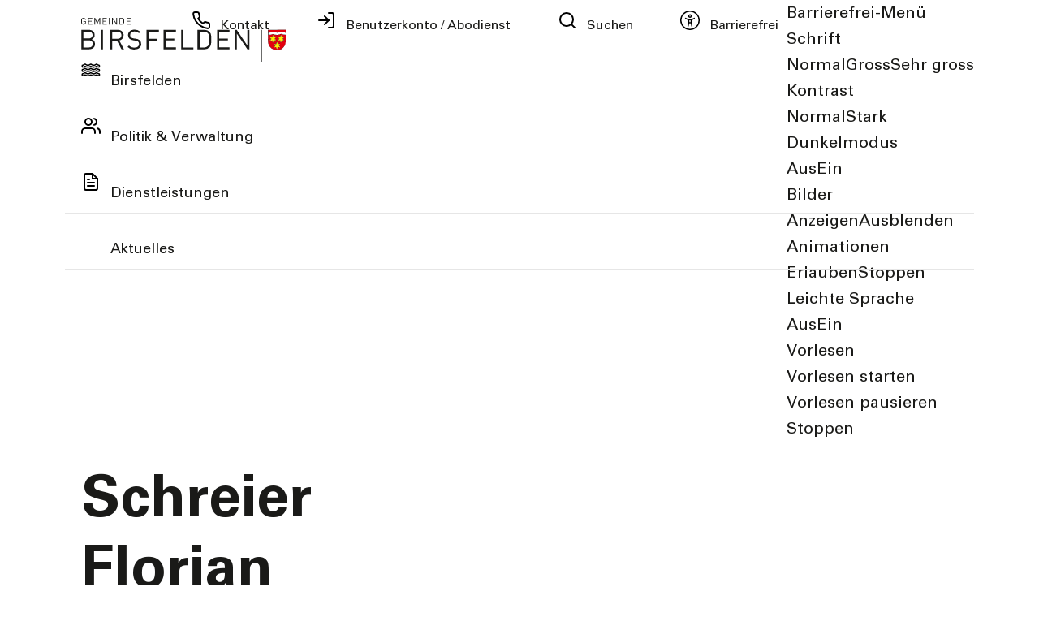

--- FILE ---
content_type: text/html; charset=utf-8
request_url: https://www.birsfelden.ch/de/kontakte/36_meschberger--regula
body_size: 42638
content:
<!DOCTYPE html>
<html lang="de" class="pagestatus-init no-js no-weditor scrolled-top page_var0 object-default project-de subdir-kontakte navId-"><head><meta charset="UTF-8" /><title>Kontakte: Florian Schreier</title><!--
      Diese Seite wurde mit Weblication® CMS erstellt.
      Weblication® ist ein Produkt der Scholl Communications AG in 77694 Kehl.
      Weitere Informationen finden Sie unter https://www.weblication.de bzw. https://scholl.de.
    --><meta name="Description" content="Kontakte Detail"/><meta name="Keywords" content="Kontakte"/><meta name="Robots" content="noindex, noodp"/><meta name="viewport" content="width=device-width, initial-scale=1"/><meta name="referrer" content="strict-origin-when-cross-origin"/><meta name="Generator" content="Weblication® CMS"/><!--[if IE]><meta http-equiv="x-ua-compatible" content="IE=edge" /><![endif]--><meta name="format-detection" content="telephone=no"/><meta name="geo.region" content="CH-BL"/><meta name="geo.placename" content="Haupstrasse 77, 4127 Birsfelden, Schweiz"/><meta name="geo.position" content="47,5525276;7,6246561"/><link rel="alternate" hreflang="en" href="http://www.birsfelden.ch/en/kontakte/detail/detail.php"/><link rel="alternate" hreflang="de" href="http://www.birsfelden.ch/de/kontakte/detail/detail.php"/><link rel="icon" href="/wGlobal/wGlobal/layout/images/site-icons/favicon.png"/><link rel="canonical" href="https://www.birsfelden.ch/de/kontakte/36_meschberger--regula"/><meta property="og:type" content="website"/><meta property="og:url" content="https://www.birsfelden.ch/de/kontakte/36_meschberger--regula"/><meta property="twitter:card" content="summary_large_image"/><meta property="og:title" content="Details"/><meta property="og:description" content="Kontakte Detail"/><meta property="twitter:title" content="Details"/><meta property="twitter:description" content="Kontakte Detail"/><script>document.documentElement.className = document.documentElement.className.replace('no-js', 'js');wNavidStandard='';wProjectPath='/de'; </script><link rel="stylesheet" href="/wGlobal/wGlobal/layout/styles/optimized/format.css?1603983148"/><link rel="stylesheet" href="/wGlobal/wGlobal/layout/styles/optimized/datatables.css?1603983148"/><!--WNEOUC:<link rel="stylesheet" href="/wGlobal/wGlobal/layout/styles/optimized/design.css?1766150200"/>:WNEOUC--><!--WEOUCO--><style>
@media only screen and (min-width: 1540px){}@media only screen and (max-width: 1539px){}@media only screen and (min-width: 1280px){}@media only screen and (max-width: 1279px){}@media only screen and (min-width: 1200px){}@media only screen and (max-width: 1199px){}@media only screen and (min-width: 1024px){}@media only screen and (max-width: 1023px){}@media only screen and (min-width: 415px){}@media only screen and (max-width: 414px){}:root{--baseColorPrimary1:#004455;--baseColorPrimary2:#117788;--baseColorWhite:#FFFFFF;--baseColorLighter:#F1F1F1;--baseColorLight:#DDDDDD;--baseColorSemi:#C0C0C0;--baseColorDark:#888888;--baseColorDarker:#444444;--baseColorBlack:#1A1A18;--backgroundColorBody:var(--baseColorWhite);--backgroundColorHeader:var(--baseColorWhite);--backgroundColorHeaderBefore:var(--baseColorWhite);--fontColorHeaderBefore:var(--baseColorBlack);--fontColorSearchSymbolHeaderBefore:var(--baseColorWhite);--fontColorHeaderAfter:var(--baseColorDark);--backgroundColorHeaderAfter:var(--baseColorLight);--fontColorSearchSymbolHeader:var(--baseColorBlack);--fontColorSearchSymbolHeaderAfter:var(--baseColorBlack);--backgroundColorSearchLayer:var(--baseColorLight);--fontColorNavigationMetaHeaderMainLevel1:rgba(26,26,24,0.4);--fontColorNavigationMetaHeaderMainLevel1Selected:rgba(26,26,24,0.6);--fontColorNavigationMetaHeaderMainLevel1Hover:rgba(26,26,24,0.6);--fontColorNavigationMetaHeaderMainLevel1Active:rgba(26,26,24,0.6);--fontColorNavigationMetaHeaderBeforeLevel1:var(--baseColorBlack);--fontColorNavigationMetaHeaderBeforeLevel1Selected:var(--baseColorPrimary2);--fontColorNavigationMetaHeaderBeforeLevel1Hover:var(--baseColorPrimary2);--fontColorNavigationMetaHeaderBeforeLevel1Active:var(--baseColorPrimary2);--backgroundColorNavigationMeta:transparent;--backgroundColorNavigationMain:transparent;--backgroundColorNavigationMainLayer:var(--baseColorWhite);--backgroundColorMegaDropdown:var(--baseColorWhite);--backgroundColorNavigationMainBlockBefore:transparent;--fontColorNavigationMainLevel1:var(--baseColorBlack);--fontColorNavigationMainLevel1Selected:var(--baseColorBlack);--fontColorNavigationMainLevel1Hover:var(--baseColorBlack);--fontColorNavigationMainLevel1Active:var(--baseColorBlack);--fontColorNavigationMainLevel2:var(--baseColorBlack);--fontColorNavigationMainLevel2Selected:var(--baseColorBlack);--fontColorNavigationMainLevel2Hover:var(--baseColorBlack);--fontColorNavigationMainLevel2Active:var(--baseColorBlack);--backgroundColorNavigationMainLevel1:transparent;--backgroundColorNavigationMainLevel1Selected:transparent;--backgroundColorNavigationMainLevel1Hover:transparent;--backgroundColorNavigationMainLevel1Active:transparent;--backgroundColorNavigationMainLevel2:transparent;--backgroundColorNavigationMainLevel2Selected:transparent;--backgroundColorNavigationMainLevel2Hover:rgba(26,26,24,0.02);--backgroundColorNavigationMainLevel2Active:rgba(26,26,24,0.05);--backgroundColorNavigationMenu:var(--baseColorWhite);--fontColorNavigationMenuLevel1:var(--baseColorBlack);--fontColorNavigationMenuLevel1Selected:var(--baseColorBlack);--fontColorNavigationMenuLevel1Hover:var(--baseColorBlack);--fontColorNavigationMenuLevel1Active:var(--baseColorBlack);--fontColorNavigationMenuLevel2:var(--baseColorBlack);--fontColorNavigationMenuLevel2Selected:var(--baseColorBlack);--fontColorNavigationMenuLevel2Hover:var(--baseColorBlack);--fontColorNavigationMenuLevel2Active:var(--baseColorBlack);--backgroundColorNavigationMenuLevel1:transparent;--backgroundColorNavigationMenuLevel1Selected:transparent;--backgroundColorNavigationMenuLevel1Hover:transparent;--backgroundColorNavigationMenuLevel1Active:rgba(26,26,24,0.05);--backgroundColorNavigationMenuLevel2:transparent;--backgroundColorNavigationMenuLevel2Selected:transparent;--backgroundColorNavigationMenuLevel2Hover:transparent;--backgroundColorNavigationMenuLevel2Active:rgba(26,26,24,0.05);--backgroundColorNavigationSub:transparent;--fontColorNavigationSubLevel1:var(--baseColorBlack);--fontColorNavigationSubLevel1Selected:var(--baseColorBlack);--fontColorNavigationSubLevel1Hover:var(--baseColorBlack);--fontColorNavigationSubLevel1Active:var(--baseColorBlack);--fontColorNavigationSubLevel2:var(--baseColorBlack);--fontColorNavigationSubLevel2Selected:var(--baseColorBlack);--fontColorNavigationSubLevel2Hover:var(--baseColorBlack);--fontColorNavigationSubLevel2Active:var(--baseColorBlack);--backgroundColorNavigationSubLevel1:transparent;--backgroundColorNavigationSubLevel1Selected:transparent;--backgroundColorNavigationSubLevel1Hover:transparent;--backgroundColorNavigationSubLevel1Active:transparent;--backgroundColorNavigationSubLevel2:transparent;--backgroundColorNavigationSubLevel2Selected:transparent;--backgroundColorNavigationSubLevel2Hover:transparent;--backgroundColorNavigationSubLevel2Active:transparent;--fontColorNavigationBreadcrumb:rgba(0,68,85,0.75);--fontColorNavigationBreadcrumbHover:var(--baseColorPrimary2);--fontColorNavigationBreadcrumbActive:var(--baseColorPrimary2);--backgroundColorNavigationBreadcrumb:transparent;--backgroundColorContent:var(--baseColorWhite);--fontColorDefault:var(--baseColorBlack);--fontColorSub:rgba(26,26,24,0.5);--fontColorWeak:rgba(26,26,24,0.4);--fontColorInverseDefault:var(--baseColorWhite);--fontColorInverseSub:rgba(255,255,255,0.5);--fontColorInverseWeak:rgba(255,255,255,0.5);--fontColorError:#FB0008;--fontColorHeadline1:var(--baseColorBlack);--fontColorHeadline2:var(--baseColorBlack);--fontColorHeadline3:var(--baseColorBlack);--fontColorHeadline4:var(--baseColorBlack);--fontColorHeadline5:var(--baseColorBlack);--fontColorHeadline6:var(--baseColorBlack);--fontColorInverseHeadline1:var(--baseColorWhite);--fontColorInverseHeadline2:var(--baseColorWhite);--fontColorInverseHeadline3:var(--baseColorWhite);--fontColorInverseHeadline4:var(--baseColorWhite);--fontColorInverseHeadline5:var(--baseColorWhite);--fontColorInverseHeadline6:var(--baseColorWhite);--fontColorLink:var(--baseColorPrimary2);--fontColorLinkHover:rgba(17,119,136,0.8);--fontColorLinkActive:rgba(17,119,136,0.8);--fontColorInverseLink:rgba(255,255,255,0.7);--fontColorInverseLinkHover:var(--baseColorWhite);--fontColorInverseLinkActive:var(--baseColorWhite);--fontColorEntryTitle:var(--baseColorBlack);--fontColorEntryDate:rgba(26,26,24,0.4);--fontColorEntryDescription:rgba(26,26,24,0.6);--fontColorInverseEntryTitle:var(--baseColorWhite);--fontColorInverseEntryDate:rgba(255,255,255,0.4);--fontColorInverseEntryDescription:rgba(255,255,255,0.6);--backgroundColorWhite:var(--baseColorWhite);--backgroundColorBlack:var(--baseColorDarker);--backgroundColorLight1:var(--baseColorLighter);--backgroundColorLight2:#009977;--backgroundColorDark1:var(--baseColorDarker);--backgroundColorDark2:var(--baseColorPrimary1);--backgroundColorError:rgba(251,0,8,0.3);--borderColorDefault:var(--baseColorWhite);--borderColorLight:var(--baseColorWhite);--borderColorDark:rgba(68,68,68,0.5);--borderColorLines:var(--baseColorLight);--backgroundColorButton:var(--baseColorPrimary1);--backgroundColorButtonHover:rgba(0,68,85,0.8);--backgroundColorButtonActive:rgba(0,68,85,0.6);--borderColorButton:var(--baseColorPrimary1);--borderColorButtonHover:rgba(0,68,85,0.8);--borderColorButtonActive:rgba(0,68,85,0.6);--fontColorButton:var(--baseColorWhite);--fontColorButtonHover:var(--baseColorWhite);--fontColorButtonActive:var(--baseColorWhite);--backgroundColorInverseButton:var(--baseColorWhite);--backgroundColorInverseButtonHover:rgba(255,255,255,0.8);--backgroundColorInverseButtonActive:rgba(255,255,255,0.6);--borderColorInverseButton:var(--baseColorWhite);--borderColorInverseButtonHover:rgba(255,255,255,0.8);--borderColorInverseButtonActive:rgba(255,255,255,0.6);--fontColorInverseButton:var(--baseColorBlack);--fontColorInverseButtonHover:var(--baseColorBlack);--fontColorInverseButtonActive:var(--baseColorBlack);--backgroundColorInputs:var(--baseColorLighter);--borderColorInput:var(--baseColorSemi);--borderColorInputFocus:var(--baseColorPrimary2);--backgroundColorTable:transparent;--backgroundColorTableHeader:var(--baseColorDark);--backgroundColorTableCellHightlighted:var(--baseColorLighter);--borderColorTable:var(--baseColorDark);--colorLinkIcon:var(--baseColorBlack);--colorLinkIconInverse:var(--baseColorWhite);--fontColorFunctions:rgba(17,119,136,0.8);--fontColorFunctionsActive:#009977;--backgroundColorFunctions:transparent;--backgroundColorFunctionsActive:transparent;--backgroundColorFooter:var(--baseColorPrimary1);--isDarkBackgroundFooter:yes}@media (min-width: 1200px){}@media(prefers-contrast:more){}html.embedpage-body-open{overflow:hidden}@font-face{font-family:'Font Awesome 5 Free';font-style:normal;font-weight:normal;src:url("/wGlobal/wGlobal/layout/webfonts/fontAwesome5/fa-regular-400.eot");src:url("/wGlobal/wGlobal/layout/webfonts/fontAwesome5/fa-regular-400.eot?#iefix") format("embedded-opentype"), url("/wGlobal/wGlobal/layout/webfonts/fontAwesome5/fa-regular-400.woff2") format("woff2"), url("/wGlobal/wGlobal/layout/webfonts/fontAwesome5/fa-regular-400.woff") format("woff"), url("/wGlobal/wGlobal/layout/webfonts/fontAwesome5/fa-regular-400.ttf") format("truetype"), url("/wGlobal/wGlobal/layout/webfonts/fontAwesome5/fa-regular-400.svg#fontawesome") format("svg")}@font-face{font-family:'Font Awesome 5 Free';font-style:normal;font-weight:900;src:url("/wGlobal/wGlobal/layout/webfonts/fontAwesome5/fa-solid-900.eot");src:url("/wGlobal/wGlobal/layout/webfonts/fontAwesome5/fa-solid-900.eot?#iefix") format("embedded-opentype"), url("/wGlobal/wGlobal/layout/webfonts/fontAwesome5/fa-solid-900.woff2") format("woff2"), url("/wGlobal/wGlobal/layout/webfonts/fontAwesome5/fa-solid-900.woff") format("woff"), url("/wGlobal/wGlobal/layout/webfonts/fontAwesome5/fa-solid-900.ttf") format("truetype"), url("/wGlobal/wGlobal/layout/webfonts/fontAwesome5/fa-solid-900.svg#fontawesome") format("svg")}@font-face{font-family:'Font Awesome 5 Brands';font-style:normal;font-weight:normal;src:url("/wGlobal/wGlobal/layout/webfonts/fontAwesome5/fa-brands-400.eot");src:url("/wGlobal/wGlobal/layout/webfonts/fontAwesome5/fa-brands-400.eot?#iefix") format("embedded-opentype"), url("/wGlobal/wGlobal/layout/webfonts/fontAwesome5/fa-brands-400.woff2") format("woff2"), url("/wGlobal/wGlobal/layout/webfonts/fontAwesome5/fa-brands-400.woff") format("woff"), url("/wGlobal/wGlobal/layout/webfonts/fontAwesome5/fa-brands-400.ttf") format("truetype"), url("/wGlobal/wGlobal/layout/webfonts/fontAwesome5/fa-brands-400.svg#fontawesome") format("svg")}@-webkit-keyframes fa-spin 0%{-webkit-transform:rotate(0deg);transform:rotate(0deg)}@-webkit-keyframes fa-spin 100%{-webkit-transform:rotate(360deg);transform:rotate(360deg)}@keyframes fa-spin{0%{-webkit-transform:rotate(0deg);transform:rotate(0deg)}100%{-webkit-transform:rotate(360deg);transform:rotate(360deg)}}:root .fa-rotate-90, :root .fa-rotate-180, :root .fa-rotate-270, :root .fa-flip-horizontal, :root .fa-flip-vertical{-webkit-filter:none;filter:none}@media (prefers-reduced-motion: reduce){}@-webkit-keyframes fa-beat 0%, @-webkit-keyframes fa-beat 90%{-webkit-transform:scale(1);transform:scale(1)}@-webkit-keyframes fa-beat 45%{-webkit-transform:scale(var(--fa-beat-scale, 1.25));transform:scale(var(--fa-beat-scale, 1.25))}@keyframes fa-beat{0%, 90%{-webkit-transform:scale(1);transform:scale(1)}45%{-webkit-transform:scale(var(--fa-beat-scale, 1.25));transform:scale(var(--fa-beat-scale, 1.25))}}@-webkit-keyframes fa-bounce 0%{-webkit-transform:scale(1,1) translateY(0);transform:scale(1,1) translateY(0)}@-webkit-keyframes fa-bounce 10%{-webkit-transform:scale(var(--fa-bounce-start-scale-x, 1.1),var(--fa-bounce-start-scale-y, 0.9)) translateY(0);transform:scale(var(--fa-bounce-start-scale-x, 1.1),var(--fa-bounce-start-scale-y, 0.9)) translateY(0)}@-webkit-keyframes fa-bounce 30%{-webkit-transform:scale(var(--fa-bounce-jump-scale-x, 0.9),var(--fa-bounce-jump-scale-y, 1.1)) translateY(var(--fa-bounce-height, -0.5em));transform:scale(var(--fa-bounce-jump-scale-x, 0.9),var(--fa-bounce-jump-scale-y, 1.1)) translateY(var(--fa-bounce-height, -0.5em))}@-webkit-keyframes fa-bounce 50%{-webkit-transform:scale(var(--fa-bounce-land-scale-x, 1.05),var(--fa-bounce-land-scale-y, 0.95)) translateY(0);transform:scale(var(--fa-bounce-land-scale-x, 1.05),var(--fa-bounce-land-scale-y, 0.95)) translateY(0)}@-webkit-keyframes fa-bounce 57%{-webkit-transform:scale(1,1) translateY(var(--fa-bounce-rebound, -0.125em));transform:scale(1,1) translateY(var(--fa-bounce-rebound, -0.125em))}@-webkit-keyframes fa-bounce 64%{-webkit-transform:scale(1,1) translateY(0);transform:scale(1,1) translateY(0)}@-webkit-keyframes fa-bounce 100%{-webkit-transform:scale(1,1) translateY(0);transform:scale(1,1) translateY(0)}@keyframes fa-bounce{0%{-webkit-transform:scale(1,1) translateY(0);transform:scale(1,1) translateY(0)}10%{-webkit-transform:scale(var(--fa-bounce-start-scale-x, 1.1),var(--fa-bounce-start-scale-y, 0.9)) translateY(0);transform:scale(var(--fa-bounce-start-scale-x, 1.1),var(--fa-bounce-start-scale-y, 0.9)) translateY(0)}30%{-webkit-transform:scale(var(--fa-bounce-jump-scale-x, 0.9),var(--fa-bounce-jump-scale-y, 1.1)) translateY(var(--fa-bounce-height, -0.5em));transform:scale(var(--fa-bounce-jump-scale-x, 0.9),var(--fa-bounce-jump-scale-y, 1.1)) translateY(var(--fa-bounce-height, -0.5em))}50%{-webkit-transform:scale(var(--fa-bounce-land-scale-x, 1.05),var(--fa-bounce-land-scale-y, 0.95)) translateY(0);transform:scale(var(--fa-bounce-land-scale-x, 1.05),var(--fa-bounce-land-scale-y, 0.95)) translateY(0)}57%{-webkit-transform:scale(1,1) translateY(var(--fa-bounce-rebound, -0.125em));transform:scale(1,1) translateY(var(--fa-bounce-rebound, -0.125em))}64%{-webkit-transform:scale(1,1) translateY(0);transform:scale(1,1) translateY(0)}100%{-webkit-transform:scale(1,1) translateY(0);transform:scale(1,1) translateY(0)}}@-webkit-keyframes fa-fade 50%{opacity:var(--fa-fade-opacity, 0.4)}@keyframes fa-fade{50%{opacity:var(--fa-fade-opacity, 0.4)}}@-webkit-keyframes fa-beat-fade 0%, @-webkit-keyframes fa-beat-fade 100%{opacity:var(--fa-beat-fade-opacity, 0.4);-webkit-transform:scale(1);transform:scale(1)}@-webkit-keyframes fa-beat-fade 50%{opacity:1;-webkit-transform:scale(var(--fa-beat-fade-scale, 1.125));transform:scale(var(--fa-beat-fade-scale, 1.125))}@keyframes fa-beat-fade{0%, 100%{opacity:var(--fa-beat-fade-opacity, 0.4);-webkit-transform:scale(1);transform:scale(1)}50%{opacity:1;-webkit-transform:scale(var(--fa-beat-fade-scale, 1.125));transform:scale(var(--fa-beat-fade-scale, 1.125))}}@-webkit-keyframes fa-flip 50%{-webkit-transform:rotate3d(var(--fa-flip-x, 0),var(--fa-flip-y, 1),var(--fa-flip-z, 0),var(--fa-flip-angle, -180deg));transform:rotate3d(var(--fa-flip-x, 0),var(--fa-flip-y, 1),var(--fa-flip-z, 0),var(--fa-flip-angle, -180deg))}@keyframes fa-flip{50%{-webkit-transform:rotate3d(var(--fa-flip-x, 0),var(--fa-flip-y, 1),var(--fa-flip-z, 0),var(--fa-flip-angle, -180deg));transform:rotate3d(var(--fa-flip-x, 0),var(--fa-flip-y, 1),var(--fa-flip-z, 0),var(--fa-flip-angle, -180deg))}}@-webkit-keyframes fa-shake 0%{-webkit-transform:rotate(-15deg);transform:rotate(-15deg)}@-webkit-keyframes fa-shake 4%{-webkit-transform:rotate(15deg);transform:rotate(15deg)}@-webkit-keyframes fa-shake 8%, @-webkit-keyframes fa-shake 24%{-webkit-transform:rotate(-18deg);transform:rotate(-18deg)}@-webkit-keyframes fa-shake 12%, @-webkit-keyframes fa-shake 28%{-webkit-transform:rotate(18deg);transform:rotate(18deg)}@-webkit-keyframes fa-shake 16%{-webkit-transform:rotate(-22deg);transform:rotate(-22deg)}@-webkit-keyframes fa-shake 20%{-webkit-transform:rotate(22deg);transform:rotate(22deg)}@-webkit-keyframes fa-shake 32%{-webkit-transform:rotate(-12deg);transform:rotate(-12deg)}@-webkit-keyframes fa-shake 36%{-webkit-transform:rotate(12deg);transform:rotate(12deg)}@-webkit-keyframes fa-shake 40%, @-webkit-keyframes fa-shake 100%{-webkit-transform:rotate(0deg);transform:rotate(0deg)}@keyframes fa-shake{0%{-webkit-transform:rotate(-15deg);transform:rotate(-15deg)}4%{-webkit-transform:rotate(15deg);transform:rotate(15deg)}8%, 24%{-webkit-transform:rotate(-18deg);transform:rotate(-18deg)}12%, 28%{-webkit-transform:rotate(18deg);transform:rotate(18deg)}16%{-webkit-transform:rotate(-22deg);transform:rotate(-22deg)}20%{-webkit-transform:rotate(22deg);transform:rotate(22deg)}32%{-webkit-transform:rotate(-12deg);transform:rotate(-12deg)}36%{-webkit-transform:rotate(12deg);transform:rotate(12deg)}40%, 100%{-webkit-transform:rotate(0deg);transform:rotate(0deg)}}@-webkit-keyframes fa-spin 0%{-webkit-transform:rotate(0deg);transform:rotate(0deg)}@-webkit-keyframes fa-spin 100%{-webkit-transform:rotate(360deg);transform:rotate(360deg)}@keyframes fa-spin{0%{-webkit-transform:rotate(0deg);transform:rotate(0deg)}100%{-webkit-transform:rotate(360deg);transform:rotate(360deg)}}:root, :host{--fa-style-family-brands:'Font Awesome 6 Brands';--fa-font-brands:normal 400 1em/1 'Font Awesome 6 Brands'}@font-face{font-family:'Font Awesome 6 Brands';font-style:normal;font-weight:400;font-display:block;src:url("/wGlobal/wGlobal/layout/webfonts/fontAwesome6/fa-brands-400.woff2") format("woff2"), url("/wGlobal/wGlobal/layout/webfonts/fontAwesome6/fa-brands-400.ttf") format("truetype")}:root, :host{--fa-style-family-classic:'Font Awesome 6 Free';--fa-font-regular:normal 400 1em/1 'Font Awesome 6 Free'}@font-face{font-family:'Font Awesome 6 Free';font-style:normal;font-weight:400;font-display:block;src:url("/wGlobal/wGlobal/layout/webfonts/fontAwesome6/fa-regular-400.woff2") format("woff2"), url("/wGlobal/wGlobal/layout/webfonts/fontAwesome6/fa-regular-400.ttf") format("truetype")}:root, :host{--fa-style-family-classic:'Font Awesome 6 Free';--fa-font-solid:normal 900 1em/1 'Font Awesome 6 Free'}@font-face{font-family:'Font Awesome 6 Free';font-style:normal;font-weight:900;font-display:block;src:url("/wGlobal/wGlobal/layout/webfonts/fontAwesome6/fa-solid-900.woff2") format("woff2"), url("/wGlobal/wGlobal/layout/webfonts/fontAwesome6/fa-solid-900.ttf") format("truetype")}@font-face{font-family:'Font Awesome 5 Brands';font-display:block;font-weight:400;src:url("/wGlobal/wGlobal/layout/webfonts/fontAwesome6/fa-brands-400.woff2") format("woff2"), url("/wGlobal/wGlobal/layout/webfonts/fontAwesome6/fa-brands-400.ttf") format("truetype")}@font-face{font-family:'Font Awesome 5 Free';font-display:block;font-weight:900;src:url("/wGlobal/wGlobal/layout/webfonts/fontAwesome6/fa-solid-900.woff2") format("woff2"), url("/wGlobal/wGlobal/layout/webfonts/fontAwesome6/fa-solid-900.ttf") format("truetype")}@font-face{font-family:'Font Awesome 5 Free';font-display:block;font-weight:400;src:url("/wGlobal/wGlobal/layout/webfonts/fontAwesome6/fa-regular-400.woff2") format("woff2"), url("/wGlobal/wGlobal/layout/webfonts/fontAwesome6/fa-regular-400.ttf") format("truetype")}@font-face{font-family:'FontAwesome';font-display:block;src:url("/wGlobal/wGlobal/layout/webfonts/fontAwesome6/fa-solid-900.woff2") format("woff2"), url("/wGlobal/wGlobal/layout/webfonts/fontAwesome6/fa-solid-900.ttf") format("truetype")}@font-face{font-family:'FontAwesome';font-display:block;src:url("/wGlobal/wGlobal/layout/webfonts/fontAwesome6/fa-brands-400.woff2") format("woff2"), url("/wGlobal/wGlobal/layout/webfonts/fontAwesome6/fa-brands-400.ttf") format("truetype")}@font-face{font-family:'FontAwesome';font-display:block;src:url("/wGlobal/wGlobal/layout/webfonts/fontAwesome6/fa-regular-400.woff2") format("woff2"), url("/wGlobal/wGlobal/layout/webfonts/fontAwesome6/fa-regular-400.ttf") format("truetype");unicode-range:U+F003,U+F006,U+F014,U+F016-F017,U+F01A-F01B,U+F01D,U+F022,U+F03E,U+F044,U+F046,U+F05C-F05D,U+F06E,U+F070,U+F087-F088,U+F08A,U+F094,U+F096-F097,U+F09D,U+F0A0,U+F0A2,U+F0A4-F0A7,U+F0C5,U+F0C7,U+F0E5-F0E6,U+F0EB,U+F0F6-F0F8,U+F10C,U+F114-F115,U+F118-F11A,U+F11C-F11D,U+F133,U+F147,U+F14E,U+F150-F152,U+F185-F186,U+F18E,U+F190-F192,U+F196,U+F1C1-F1C9,U+F1D9,U+F1DB,U+F1E3,U+F1EA,U+F1F7,U+F1F9,U+F20A,U+F247-F248,U+F24A,U+F24D,U+F255-F25B,U+F25D,U+F271-F274,U+F278,U+F27B,U+F28C,U+F28E,U+F29C,U+F2B5,U+F2B7,U+F2BA,U+F2BC,U+F2BE,U+F2C0-F2C1,U+F2C3,U+F2D0,U+F2D2,U+F2D4,U+F2DC}@font-face{font-family:'FontAwesome';font-display:block;src:url("/wGlobal/wGlobal/layout/webfonts/fontAwesome6/fa-v4compatibility.woff2") format("woff2"), url("/wGlobal/wGlobal/layout/webfonts/fontAwesome6/fa-v4compatibility.ttf") format("truetype");unicode-range:U+F041,U+F047,U+F065-F066,U+F07D-F07E,U+F080,U+F08B,U+F08E,U+F090,U+F09A,U+F0AC,U+F0AE,U+F0B2,U+F0D0,U+F0D6,U+F0E4,U+F0EC,U+F10A-F10B,U+F123,U+F13E,U+F148-F149,U+F14C,U+F156,U+F15E,U+F160-F161,U+F163,U+F175-F178,U+F195,U+F1F8,U+F219,U+F27A}@media (min-width:360px){}.wglLightbox{cursor:pointer}.wglLightbox[data-isinactivelightbox='1']{cursor:inherit}html.ios .wLightbox .wLightboxOuter .wLightboxInner{-webkit-overflow-scrolling:touch}@media (min-width: 1200px){}@media (min-width: 1200px){}@media (min-width: 1200px){}@media (min-width: 1200px){}@media (min-width: 1200px){}@media (min-width: 1200px){}@media (min-width: 1540px){}@media (min-width: 1200px){}@media (max-width: 1023px){}@media print{}html:lang(en) .wReaderPanelEmbed .wButtonStartReading:before{content:'Read aloud'}html:lang(en) .wReaderPanelEmbed.pauseReading .wButtonStartReading:before{content:'Continue read aloud'}html:lang(en) .wReaderPanelEmbed .wButtonStopReading:before{content:'Stop'}.wglElementCanBeRead:hover{outline:dotted 4px #a0a0a0}.wglElementIsBeingRead{outline:dotted 4px #000000}.wglElementIsBeingRead:hover{outline:dotted 4px #000000}#blockHeader #scrollProgress{position:absolute}:root{--heightBlockHeader:80px}@media only screen and (min-width: 1280px){:root{--heightBlockHeader:128px}}#blockHeader{width:100%;padding:0;background:var(--backgroundColorHeader);position:relative;z-index:1;position:fixed;z-index:100;top:0;transition:transform 0.3s ease-in-out, background 0.3s linear}#blockHeader #blockHeaderBefore{height:32px;width:100%;line-height:32px;color:var(--fontColorHeaderBefore);background:var(--backgroundColorHeaderBefore);padding:0}#blockHeader #blockHeaderBefore #blockHeaderBeforeInner{position:relative}#blockHeader #blockHeaderBefore #blockHeaderBeforeInner .wConfigMaskOpener{opacity:0.2;transition:opacity 0.2s linear}#blockHeader #blockHeaderBefore #blockHeaderBeforeInner .wConfigMaskOpener:hover{opacity:1}#blockHeader #blockHeaderBefore #navigationMeta{background-color:var(--backgroundColorNavigationMeta)}#blockHeader #blockHeaderBefore #navigationMeta ul{list-style-type:none;margin:0;padding:0}#blockHeader #blockHeaderBefore #navigationMeta ul li{display:block;float:left;margin:0;padding:0}#blockHeader #blockHeaderBefore #navigationMeta ul li > a{display:block;font-size:2.1rem;font-weight:normal;color:var(--fontColorNavigationMetaLevel1);padding:0rem 0.4rem;text-decoration:none}#blockHeader #blockHeaderBefore #navigationMeta ul li.selected > a, #blockHeader #blockHeaderBefore #navigationMeta ul li.descendantSelected > a{color:var(--fontColorNavigationMetaLevel1Selected)}#blockHeader #blockHeaderBefore #navigationMeta ul li:hover > a{color:var(--fontColorNavigationMetaLevel1Hover)}#blockHeader #blockHeaderBefore #navigationMeta ul li > a:active{color:var(--fontColorNavigationMetaLevel1Active)}#blockHeader #blockHeaderBefore #navigationMeta ul li:last-child > a{padding:0rem 1rem 0rem 0.4rem}#blockHeader #blockHeaderBefore #navigationMeta .navLevelEmbed{display:none;position:absolute;z-index:101;width:100%;max-height:calc(100vh - 48px - 36px);left:0;margin:0;padding:40px 40px 40px 40px;overflow:auto;background-color:var(--backgroundColorMegaDropdown);border-style:solid;border-width:1px;border-color:var(--borderColorMegaDropdown);color:var(--fontColorDefault)}#blockHeader #blockHeaderBefore #navigationMeta .navLevelEmbed .elementSection, #blockHeader #blockHeaderBefore #navigationMeta .navLevelEmbed .elementSectionObjectLocation, #blockHeader #blockHeaderBefore #navigationMeta .navLevelEmbed .elementSectionObjectEventMulti, #blockHeader #blockHeaderBefore #navigationMeta .navLevelEmbed .elementSectionObjectContactPerson{padding:0 !important}#blockHeader #blockHeaderBefore #navigationMeta{display:none}#blockHeader #blockHeaderMain{height:48px}#blockHeader #blockHeaderMain #blockHeaderMainInner{max-width:1665px;position:relative;margin:0 auto}#blockHeader #blockHeaderMain #logo{position:absolute;z-index:2;margin:8px 0 0 16px}#blockHeader #blockHeaderMain #logo > img, #blockHeader #blockHeaderMain #logo > svg{height:32px;width:auto;display:block}#blockHeader #blockHeaderMain #logo .logoImgFull{display:none}#blockHeader #blockHeaderMain #logo .logoImgOnScroll{display:none}#blockHeader #blockHeaderMain #blockHeaderMainContent{display:none}.scrolldirection-up #blockHeader{transform:translateY(0);transition:transform 0.2s ease-in-out}.scrolldirection-down:not(.navmenu-open) #blockHeader{transform:translateY(-72px) !important;transition:transform 1.2s ease-in-out}#blockHeader .headerElementWaiMenu{float:right}@media only screen and (min-width: 1280px){#blockHeader #blockHeaderBefore #navigationMeta{display:block;float:right}#blockHeader #blockHeaderBefore #navigationMeta > ul{margin:0 auto;float:right}}@media only screen and (max-width: 1279px){#blockHeader #blockHeaderMain #navigationMainToggler{display:block;margin:8px;cursor:pointer;width:32px;height:32px}#blockHeader #blockHeaderMain #navigationMainToggler > div:first-child{display:none;padding:12px 38px 12px 16px;color:var(--fontColorNavigationMenuLevel1);text-decoration:none;font-size:;text-transform:uppercase}#blockHeader #blockHeaderMain #navigationMainToggler > div:last-child{position:relative;width:32px;height:32px}#blockHeader #blockHeaderMain #navigationMainToggler > div:last-child:before{content:'';position:absolute;width:26px;height:11px;margin:6px 0 0 3px;border-top:solid 2px;border-bottom:solid 2px;transition:all 0.3s linear, border-color 0.3s 0.3s linear}#blockHeader #blockHeaderMain #navigationMainToggler > div:last-child:after{content:'';position:absolute;width:26px;height:20px;margin:6px 0 0 3px;border-bottom:solid 2px;transition:all 0.3s linear}#blockHeader #blockHeaderMain #navigationMainToggler.open > div:last-child:before{transform:rotate(45deg);transform-origin:top left;margin-left:7.5px;border-bottom-color:transparent;transition:all 0.3s linear, border-color 0.1s linear}#blockHeader #blockHeaderMain #navigationMainToggler.open > div:last-child:after{transform:rotate(-45deg);transform-origin:bottom left;margin-left:7.5px}#blockHeader #blockHeaderMain html.navmenu-open{overflow:hidden}#blockHeader #blockHeaderMain #navigationMain{width:100%;position:relative}#blockHeader #blockHeaderMain #navigationMain > nav > div{display:block;position:fixed;left:-100vw;top:var(--heightBlockHeader);height:600px;height:calc(100vh - 128px);width:100vw;overflow:auto;z-index:100000;padding:0 0;transition:all 0.3s ease-in-out}.navmenu-open #blockHeader #blockHeaderMain #navigationMain > nav > div{left:0}#blockHeader #blockHeaderMain #navigationMain ul{list-style-type:none;margin:0;padding:0;height:100%}#blockHeader #blockHeaderMain #navigationMain li{position:static;display:grid;grid-template-columns:1fr 48px;align-items:center;margin:0;padding:0}#blockHeader #blockHeaderMain #navigationMain li > a{display:block;text-decoration:none}#blockHeader #blockHeaderMain #navigationMain li > ul{display:none}#blockHeader #blockHeaderMain #navigationMain li.selected > ul, #blockHeader #blockHeaderMain #navigationMain li.descendantSelected > ul{display:block}#blockHeader #blockHeaderMain #navigationMain > nav > div{max-width:1200px;height:calc(100% - 1rem)}#blockHeader #blockHeaderMain #navigationMain > nav > div > ul, #blockHeader #blockHeaderMain #navigationMain > nav > ul{position:relative;top:0;background:var(--backgroundColorNavigationMenu);padding-top:1rem;width:100vw}#blockHeader #blockHeaderMain #navigationMain > nav > div > ul > li, #blockHeader #blockHeaderMain #navigationMain > nav > ul > li{border-bottom:;font-size:1.2rem;line-height:2.6rem;font-weight:normal;background-color:var(--backgroundColorNavigationMenuLevel1)}#blockHeader #blockHeaderMain #navigationMain > nav > div > ul > li > a, #blockHeader #blockHeaderMain #navigationMain > nav > ul > li > a{padding:0 1rem 0 1rem;color:var(--fontColorNavigationMenuLevel1)}#blockHeader #blockHeaderMain #navigationMain > nav > div > ul > li.selected, #blockHeader #blockHeaderMain #navigationMain > nav > div > ul > li.descendantSelected, #blockHeader #blockHeaderMain #navigationMain > nav > ul > li.selected, #blockHeader #blockHeaderMain #navigationMain > nav > ul > li.descendantSelected{background-color:var(--backgroundColorNavigationMenuLevel1Selected)}#blockHeader #blockHeaderMain #navigationMain > nav > div > ul > li.selected > a, #blockHeader #blockHeaderMain #navigationMain > nav > div > ul > li.descendantSelected > a, #blockHeader #blockHeaderMain #navigationMain > nav > ul > li.selected > a, #blockHeader #blockHeaderMain #navigationMain > nav > ul > li.descendantSelected > a{color:var(--fontColorNavigationMenuLevel1Selected)}#blockHeader #blockHeaderMain #navigationMain > nav > div > ul > li:hover, #blockHeader #blockHeaderMain #navigationMain > nav > ul > li:hover{background-color:var(--backgroundColorNavigationMenuLevel1Hover)}#blockHeader #blockHeaderMain #navigationMain > nav > div > ul > li:hover > a, #blockHeader #blockHeaderMain #navigationMain > nav > ul > li:hover > a{color:var(--fontColorNavigationMenuLevel1Hover)}#blockHeader #blockHeaderMain #navigationMain > nav > div > ul > li:active, #blockHeader #blockHeaderMain #navigationMain > nav > ul > li:active{background-color:var(--backgroundColorNavigationMenuLevel1Active)}#blockHeader #blockHeaderMain #navigationMain > nav > div > ul > li:active > a, #blockHeader #blockHeaderMain #navigationMain > nav > ul > li:active > a{color:var(--fontColorNavigationMenuLevel1Active)}#blockHeader #blockHeaderMain #navigationMain > nav > div > ul > li span.navpointToggler, #blockHeader #blockHeaderMain #navigationMain > nav > ul > li span.navpointToggler{cursor:pointer;width:32px;height:32px;box-sizing:content-box}#blockHeader #blockHeaderMain #navigationMain > nav > div > ul > li span.navpointToggler:before, #blockHeader #blockHeaderMain #navigationMain > nav > div > ul > li span.navpointToggler:after, #blockHeader #blockHeaderMain #navigationMain > nav > ul > li span.navpointToggler:before, #blockHeader #blockHeaderMain #navigationMain > nav > ul > li span.navpointToggler:after{transition:all 0s ease-in-out;content:'';position:absolute;margin:11px 0 0 11px;display:block;width:12px;height:2px;background-color:var(--fontColorNavigationMenuLevel1);transform:rotate(50deg)}#blockHeader #blockHeaderMain #navigationMain > nav > div > ul > li span.navpointToggler:after, #blockHeader #blockHeaderMain #navigationMain > nav > ul > li span.navpointToggler:after{margin:19px 0 0 11px;transform:rotate(-50deg)}#blockHeader #blockHeaderMain #navigationMain > nav > div > ul > li span.navpointToggler.open, #blockHeader #blockHeaderMain #navigationMain > nav > ul > li span.navpointToggler.open{transform:rotate(180deg)}#blockHeader #blockHeaderMain #navigationMain > nav > div > ul > li ul, #blockHeader #blockHeaderMain #navigationMain > nav > ul > li ul{z-index:1;width:calc(100% - 3%);left:3%;top:0;position:absolute;background-color:var(--backgroundColorNavigationMenu);border-left:solid 1px #FFFFFF;padding:1rem 0 0.5rem 0}#blockHeader #blockHeaderMain #navigationMain > nav > div > ul > li ul > li.navlayerBackParentTitle, #blockHeader #blockHeaderMain #navigationMain > nav > div > ul > li ul > li.navlayerBackTitle, #blockHeader #blockHeaderMain #navigationMain > nav > ul > li ul > li.navlayerBackParentTitle, #blockHeader #blockHeaderMain #navigationMain > nav > ul > li ul > li.navlayerBackTitle{grid-template-columns:1fr 32ox;position:relative;min-height:2.2rem;font-size:1.0rem;font-weight:normal;line-height:2.2rem;color:#cdcdcb;padding:0 1rem 0 1rem;padding-right:0;border-bottom:solid 1px #c0c0c0;margin-bottom:0.3rem;cursor:pointer}#blockHeader #blockHeaderMain #navigationMain > nav > div > ul > li ul > li.navlayerBackParentTitle .navlayerBackTitleCloser, #blockHeader #blockHeaderMain #navigationMain > nav > div > ul > li ul > li.navlayerBackTitle .navlayerBackTitleCloser, #blockHeader #blockHeaderMain #navigationMain > nav > ul > li ul > li.navlayerBackParentTitle .navlayerBackTitleCloser, #blockHeader #blockHeaderMain #navigationMain > nav > ul > li ul > li.navlayerBackTitle .navlayerBackTitleCloser{position:relative;width:32px;height:32px}#blockHeader #blockHeaderMain #navigationMain > nav > div > ul > li ul > li.navlayerBackParentTitle .navlayerBackTitleCloser:before, #blockHeader #blockHeaderMain #navigationMain > nav > div > ul > li ul > li.navlayerBackParentTitle .navlayerBackTitleCloser:after, #blockHeader #blockHeaderMain #navigationMain > nav > div > ul > li ul > li.navlayerBackTitle .navlayerBackTitleCloser:before, #blockHeader #blockHeaderMain #navigationMain > nav > div > ul > li ul > li.navlayerBackTitle .navlayerBackTitleCloser:after, #blockHeader #blockHeaderMain #navigationMain > nav > ul > li ul > li.navlayerBackParentTitle .navlayerBackTitleCloser:before, #blockHeader #blockHeaderMain #navigationMain > nav > ul > li ul > li.navlayerBackParentTitle .navlayerBackTitleCloser:after, #blockHeader #blockHeaderMain #navigationMain > nav > ul > li ul > li.navlayerBackTitle .navlayerBackTitleCloser:before, #blockHeader #blockHeaderMain #navigationMain > nav > ul > li ul > li.navlayerBackTitle .navlayerBackTitleCloser:after{transition:all 0.3s ease-in-out;content:'';position:absolute;left:0;top:0;margin:15px 0 0 8px;display:block;width:18px;height:2px;background-color:#cdcdcb;transform:rotate(-45deg)}#blockHeader #blockHeaderMain #navigationMain > nav > div > ul > li ul > li.navlayerBackParentTitle .navlayerBackTitleCloser:after, #blockHeader #blockHeaderMain #navigationMain > nav > div > ul > li ul > li.navlayerBackTitle .navlayerBackTitleCloser:after, #blockHeader #blockHeaderMain #navigationMain > nav > ul > li ul > li.navlayerBackParentTitle .navlayerBackTitleCloser:after, #blockHeader #blockHeaderMain #navigationMain > nav > ul > li ul > li.navlayerBackTitle .navlayerBackTitleCloser:after{transform:rotate(45deg)}#blockHeader #blockHeaderMain #navigationMain > nav > div > ul > li ul > li.navlayerCloser, #blockHeader #blockHeaderMain #navigationMain > nav > ul > li ul > li.navlayerCloser{position:absolute;top:0;right:0;height:2.2rem;width:2.2rem;cursor:pointer}#blockHeader #blockHeaderMain #navigationMain > nav > div > ul > li ul > li.navlayerCloser span, #blockHeader #blockHeaderMain #navigationMain > nav > ul > li ul > li.navlayerCloser span{padding-left:16px}#blockHeader #blockHeaderMain #navigationMain > nav > div > ul > li ul > li.navlayerCloser:before, #blockHeader #blockHeaderMain #navigationMain > nav > div > ul > li ul > li.navlayerCloser:after, #blockHeader #blockHeaderMain #navigationMain > nav > ul > li ul > li.navlayerCloser:before, #blockHeader #blockHeaderMain #navigationMain > nav > ul > li ul > li.navlayerCloser:after{transition:all 0.3s ease-in-out;content:'';position:absolute;left:0;top:0;margin:18px 0 0 8px;display:block;width:20px;height:2px;background-color:var(--fontColorNavigationMenuLevel2);transform:rotate(-45deg)}#blockHeader #blockHeaderMain #navigationMain > nav > div > ul > li ul > li.navlayerCloser:after, #blockHeader #blockHeaderMain #navigationMain > nav > ul > li ul > li.navlayerCloser:after{transform:rotate(45deg)}#blockHeader #blockHeaderMain #navigationMain > nav > div > ul > li ul > li.navlayerTitle, #blockHeader #blockHeaderMain #navigationMain > nav > ul > li ul > li.navlayerTitle{font-size:1.0rem;line-height:2.2rem;font-weight:normal;color:var(--fontColorNavigationMenuLevel2);background-color:transparent;padding:0 1rem 0 1rem;font-weight:bold}#blockHeader #blockHeaderMain #navigationMain > nav > div > ul > li ul > li, #blockHeader #blockHeaderMain #navigationMain > nav > ul > li ul > li{font-size:1.0rem;line-height:2.2rem;background-color:var(--backgroundColorNavigationMenuLevel2)}#blockHeader #blockHeaderMain #navigationMain > nav > div > ul > li ul > li > a, #blockHeader #blockHeaderMain #navigationMain > nav > ul > li ul > li > a{padding:0 1rem 0 1rem;color:var(--fontColorNavigationMenuLevel2)}#blockHeader #blockHeaderMain #navigationMain > nav > div > ul > li ul > li.selected, #blockHeader #blockHeaderMain #navigationMain > nav > div > ul > li ul > li.descendantSelected, #blockHeader #blockHeaderMain #navigationMain > nav > ul > li ul > li.selected, #blockHeader #blockHeaderMain #navigationMain > nav > ul > li ul > li.descendantSelected{background-color:var(--backgroundColorNavigationMenuLevel2Selected)}#blockHeader #blockHeaderMain #navigationMain > nav > div > ul > li ul > li.selected > a, #blockHeader #blockHeaderMain #navigationMain > nav > div > ul > li ul > li.descendantSelected > a, #blockHeader #blockHeaderMain #navigationMain > nav > ul > li ul > li.selected > a, #blockHeader #blockHeaderMain #navigationMain > nav > ul > li ul > li.descendantSelected > a{color:var(--fontColorNavigationMenuLevel2Selected)}#blockHeader #blockHeaderMain #navigationMain > nav > div > ul > li ul > li:hover, #blockHeader #blockHeaderMain #navigationMain > nav > ul > li ul > li:hover{background-color:var(--backgroundColorNavigationMenuLevel2Hover)}#blockHeader #blockHeaderMain #navigationMain > nav > div > ul > li ul > li:hover > a, #blockHeader #blockHeaderMain #navigationMain > nav > ul > li ul > li:hover > a{color:var(--fontColorNavigationMenuLevel2Hover)}#blockHeader #blockHeaderMain #navigationMain > nav > div > ul > li ul > li:active, #blockHeader #blockHeaderMain #navigationMain > nav > ul > li ul > li:active{background-color:var(--backgroundColorNavigationMenuLevel2Active)}#blockHeader #blockHeaderMain #navigationMain > nav > div > ul > li ul > li:active > a, #blockHeader #blockHeaderMain #navigationMain > nav > ul > li ul > li:active > a{color:var(--fontColorNavigationMenuLevel2Active)}#blockHeader #blockHeaderMain #navigationMain #navigationMainToggler{position:absolute;z-index:11;top:0;right:0;margin:0 0 0 0;cursor:pointer}#blockHeader #blockHeaderMain #navigationMain .navLevelEmbed{display:none;position:absolute;z-index:101;width:100%;max-height:calc(100vh - 48px - 36px);left:0;margin:calc(96px / 2 + 24px) 0 0 0;padding:40px 40px 40px 40px;overflow:auto;background-color:var(--backgroundColorMegaDropdown);border-style:solid;border-width:1px;border-color:var(--borderColorMegaDropdown);color:var(--fontColorDefault)}#blockHeader #blockHeaderMain #navigationMain .navLevelEmbed .elementSection, #blockHeader #blockHeaderMain #navigationMain .navLevelEmbed .elementSectionObjectLocation, #blockHeader #blockHeaderMain #navigationMain .navLevelEmbed .elementSectionObjectEventMulti, #blockHeader #blockHeaderMain #navigationMain .navLevelEmbed .elementSectionObjectContactPerson{padding:0 !important}#blockHeader #blockHeaderMain #navigationMain .navpointEmbedToggler{display:none}#blockHeader #blockHeaderMain #navigationMain #navigationMainToggler{top:8px;right:16px}}@media (min-width: 1280px) and (max-width: 1279px){#blockHeader #blockHeaderMain #navigationMain > nav > div{top:128px;padding:0 0;height:auto}}@media (min-width: 1200px) and (max-width: 1279px){#blockHeader #blockHeaderMain #navigationMain > nav > div > ul, #blockHeader #blockHeaderMain #navigationMain > nav > ul{width:50vw}}@media (min-width: 1280px) and (max-width: 1279px){#blockHeader #blockHeaderMain #navigationMain > nav > div > ul, #blockHeader #blockHeaderMain #navigationMain > nav > ul{width:360px}}@media (min-width: 701px) and (max-width: 1279px){#blockHeader #blockHeaderMain #navigationMain > nav > div > ul > li ul[data-navlevel = '2'], #blockHeader #blockHeaderMain #navigationMain > nav > ul > li ul[data-navlevel = '2']{width:320px;left:100%}}@media (min-width: 1040px) and (max-width: 1279px){#blockHeader #blockHeaderMain #navigationMain > nav > div > ul > li ul[data-navlevel = '3'], #blockHeader #blockHeaderMain #navigationMain > nav > ul > li ul[data-navlevel = '3']{width:320px;left:100%}}@media (min-width: 1380px) and (max-width: 1279px){#blockHeader #blockHeaderMain #navigationMain > nav > div > ul > li ul[data-navlevel = '4'], #blockHeader #blockHeaderMain #navigationMain > nav > ul > li ul[data-navlevel = '4']{width:320px;left:100%}}@media print and (max-width: 1279px){#blockHeader #blockHeaderMain #navigationMain{display:none}}@media only screen and (min-width: 1280px){#blockHeader #blockHeaderBefore{display:block;height:32px;line-height:32px;background:var(--backgroundColorHeaderBefore);padding:0 8rem;float:none}#blockHeader #blockHeaderBefore:after{display:table;overflow:hidden;visibility:hidden;clear:both;content:"";height:0;font-size:0;line-height:0}#blockHeader #blockHeaderBefore #blockHeaderBeforeInner{position:relative;margin:0 auto;max-width:1665px}#blockHeader #blockHeaderMain{height:96px;padding:0 8rem}#blockHeader #blockHeaderMain #logo{margin:21px 0 0 0;margin-top:21px}#blockHeader #blockHeaderMain #logo .logoImg{display:none}#blockHeader #blockHeaderMain #logo .logoImgFull{display:block}#blockHeader #blockHeaderMain #logo .logoImgOnScroll{display:none}#blockHeader #blockHeaderMain #logo > img, #blockHeader #blockHeaderMain #logo > svg{display:block;height:54px}#blockHeader #blockHeaderMain #blockHeaderMainContent{display:block;position:absolute;top:0;right:0}#blockHeader #blockHeaderMain #navigationMainToggler{display:none}#blockHeader #blockHeaderMain #navigationMain{background-color:var(--backgroundColorNavigationMain);user-select:none;-webkit-user-select:none;-moz-user-select:none;-ms-user-select:none;width:100%}#blockHeader #blockHeaderMain #navigationMain ul{list-style-type:none;margin:0;padding:0}#blockHeader #blockHeaderMain #navigationMain span.navpointToggler{pointer-events:none}#blockHeader #blockHeaderMain #navigationMain .navlayerBackParentTitle, #blockHeader #blockHeaderMain #navigationMain .navlayerBackTitle, #blockHeader #blockHeaderMain #navigationMain .navlayerTitle, #blockHeader #blockHeaderMain #navigationMain .navlayerCloser{display:none}#blockHeader #blockHeaderMain #navigationMain > nav > div li{display:flex;margin:0;padding:0}#blockHeader #blockHeaderMain #navigationMain > nav > div li > a{display:block;text-decoration:none}#blockHeader #blockHeaderMain #navigationMain > nav > div li > span.navpointToggler{display:none}#blockHeader #blockHeaderMain #navigationMain > nav > div li > ul{display:none;position:absolute;z-index:80}#blockHeader #blockHeaderMain #navigationMain > nav > div > ul{display:flex}#blockHeader #blockHeaderMain #navigationMain > nav > div > ul[data-source='meta']{display:none}#blockHeader #blockHeaderMain #navigationMain > nav > div > ul > li{display:block}#blockHeader #blockHeaderMain #navigationMain > nav > div > ul > li[data-source='meta']{display:none}#blockHeader #blockHeaderMain #navigationMain > nav > div > ul > li > a{font-family:Univers LT Roman, Helvetica, Sans-serif;font-size:2.1rem;font-weight:normal;color:var(--fontColorNavigationMainLevel1);background-color:var(--backgroundColorNavigationMainLevel1);padding:0rem 0.8rem;line-height:48px;white-space:nowrap}#blockHeader #blockHeaderMain #navigationMain > nav > div > ul > li > a[data-hasiconimg]{display:flex}#blockHeader #blockHeaderMain #navigationMain > nav > div > ul > li > a[data-hasiconimg] .iconImg{padding-right:0.3rem}#blockHeader #blockHeaderMain #navigationMain > nav > div > ul > li.selected > a, #blockHeader #blockHeaderMain #navigationMain > nav > div > ul > li.descendantSelected > a{color:var(--fontColorNavigationMainLevel1Selected);background-color:var(--backgroundColorNavigationMainLevel1Selected)}#blockHeader #blockHeaderMain #navigationMain > nav > div > ul > li:hover > a{color:var(--fontColorNavigationMainLevel1Hover);background-color:var(--backgroundColorNavigationMainLevel1Hover)}#blockHeader #blockHeaderMain #navigationMain > nav > div > ul > li > a:active{color:var(--fontColorNavigationMainLevel1Active);background-color:var(--backgroundColorNavigationMainLevel1Active)}#blockHeader #blockHeaderMain #navigationMain > nav > div > ul > li.childs.open > .navpointToggler, #blockHeader #blockHeaderMain #navigationMain > nav > div > ul > li.hasMegaDropdown > .navpointToggler{position:absolute;display:block;left:-1000px}#blockHeader #blockHeaderMain #navigationMain > nav > div > ul > li > ul{width:280px}#blockHeader #blockHeaderMain #navigationMain > nav > div > ul > li ul{background-color:var(--backgroundColorNavigationMainLayer);border-style:solid;border-width:0px;border-color:var(--borderColorNavigationMainLayer)}#blockHeader #blockHeaderMain #navigationMain > nav > div > ul > li ul > li{position:relative;font-family:Univers LT Roman, Helvetica, Sans-serif;font-size:3.5rem;font-weight:normal;background-color:var(--backgroundColorNavigationMainLevel2)}#blockHeader #blockHeaderMain #navigationMain > nav > div > ul > li ul > li > a{padding:0.5rem 1rem;color:var(--fontColorNavigationMainLevel2);flex-grow:1}#blockHeader #blockHeaderMain #navigationMain > nav > div > ul > li ul > li.selected, #blockHeader #blockHeaderMain #navigationMain > nav > div > ul > li ul > li.descendantSelected{background-color:var(--backgroundColorNavigationMainLevel2Selected)}#blockHeader #blockHeaderMain #navigationMain > nav > div > ul > li ul > li.selected > a, #blockHeader #blockHeaderMain #navigationMain > nav > div > ul > li ul > li.descendantSelected > a{color:var(--fontColorNavigationMainLevel2Selected)}#blockHeader #blockHeaderMain #navigationMain > nav > div > ul > li ul > li:hover{background-color:var(--backgroundColorNavigationMainLevel2Hover)}#blockHeader #blockHeaderMain #navigationMain > nav > div > ul > li ul > li:hover > a{color:var(--fontColorNavigationMainLevel2Hover)}#blockHeader #blockHeaderMain #navigationMain > nav > div > ul > li ul > li:active{background-color:var(--backgroundColorNavigationMainLevel2Active)}#blockHeader #blockHeaderMain #navigationMain > nav > div > ul > li ul > li:active > a{color:var(--fontColorNavigationMainLevel2Active)}#blockHeader #blockHeaderMain #navigationMain > nav > div > ul > li ul > li > a{flex-grow:1}#blockHeader #blockHeaderMain #navigationMain > nav > div > ul > li ul > li ul{top:-0px;right:calc(-100% - 2 * 0px);width:calc(100% + 1 * 0px)}#blockHeader #blockHeaderMain #navigationMain > nav > div > ul > li ul > li ul > li{position:relative;font-family:Univers LT Roman, Helvetica, Sans-serif;font-size:2.1rem;font-weight:normal;background-color:var(--backgroundColorNavigationMainLevel3)}#blockHeader #blockHeaderMain #navigationMain > nav > div > ul > li ul > li ul > li > a{color:var(--fontColorNavigationMainLevel3);padding:0.5rem 1rem;flex-grow:1}#blockHeader #blockHeaderMain #navigationMain > nav > div > ul > li ul > li ul > li.selected, #blockHeader #blockHeaderMain #navigationMain > nav > div > ul > li ul > li ul > li.descendantSelected{background-color:var(--backgroundColorNavigationMainLevel3Selected)}#blockHeader #blockHeaderMain #navigationMain > nav > div > ul > li ul > li ul > li.selected > a, #blockHeader #blockHeaderMain #navigationMain > nav > div > ul > li ul > li ul > li.descendantSelected > a{color:var(--fontColorNavigationMainLevel3Selected)}#blockHeader #blockHeaderMain #navigationMain > nav > div > ul > li ul > li ul > li:hover{background-color:var(--backgroundColorNavigationMainLevel3Hover)}#blockHeader #blockHeaderMain #navigationMain > nav > div > ul > li ul > li ul > li:hover > a{color:var(--fontColorNavigationMainLevel3Hover)}#blockHeader #blockHeaderMain #navigationMain > nav > div > ul > li ul > li ul > li:active{background-color:var(--backgroundColorNavigationMainLevel3Active)}#blockHeader #blockHeaderMain #navigationMain > nav > div > ul > li ul > li ul > li:active > a{color:var(--fontColorNavigationMainLevel3Active)}#blockHeader #blockHeaderMain #navigationMain > nav > div > ul > li ul > li ul > li ul{top:-0px;right:calc(-100% - 2 * 0px);width:calc(100% + 1 * 0px)}#blockHeader #blockHeaderMain #navigationMain > nav > div > ul > li ul > li ul > li ul > li{position:relative;font-family:Univers LT Roman, Helvetica, Sans-serif;font-size:2.1rem;font-weight:normal;background-color:var(--backgroundColorNavigationMainLevel4)}#blockHeader #blockHeaderMain #navigationMain > nav > div > ul > li ul > li ul > li ul > li > a{color:var(--fontColorNavigationMainLevel4);padding:0.5rem 1rem;flex-grow:1}#blockHeader #blockHeaderMain #navigationMain > nav > div > ul > li ul > li ul > li ul > li.selected, #blockHeader #blockHeaderMain #navigationMain > nav > div > ul > li ul > li ul > li ul > li.descendantSelected{background-color:var(--backgroundColorNavigationMainLevel4Selected)}#blockHeader #blockHeaderMain #navigationMain > nav > div > ul > li ul > li ul > li ul > li.selected > a, #blockHeader #blockHeaderMain #navigationMain > nav > div > ul > li ul > li ul > li ul > li.descendantSelected > a{color:var(--fontColorNavigationMainLevel4Selected)}#blockHeader #blockHeaderMain #navigationMain > nav > div > ul > li ul > li ul > li ul > li:hover{background-color:var(--backgroundColorNavigationMainLevel4Hover)}#blockHeader #blockHeaderMain #navigationMain > nav > div > ul > li ul > li ul > li ul > li:hover > a{color:var(--fontColorNavigationMainLevel4Hover)}#blockHeader #blockHeaderMain #navigationMain > nav > div > ul > li ul > li ul > li ul > li:active{background-color:var(--backgroundColorNavigationMainLevel4Active)}#blockHeader #blockHeaderMain #navigationMain > nav > div > ul > li ul > li ul > li ul > li:active > a{color:var(--fontColorNavigationMainLevel4Active)}#blockHeader #blockHeaderMain #navigationMain > nav > div > ul > li ul > li ul > li ul > li:hover > ul{display:block}#blockHeader #blockHeaderMain #navigationMain > nav > div > ul > li ul > li ul > li ul > li.childs.open > .navpointToggler{display:block}#blockHeader #blockHeaderMain #navigationMain > nav > div > ul > li ul > li ul > li:hover > ul{display:block}#blockHeader #blockHeaderMain #navigationMain > nav > div > ul > li ul > li ul > li.childs.open > .navpointToggler{display:block}#blockHeader #blockHeaderMain #navigationMain > nav > div > ul > li ul > li:hover > ul{display:block}#blockHeader #blockHeaderMain #navigationMain > nav > div > ul > li ul > li.childs.open > .navpointToggler{display:block}#blockHeader #blockHeaderMain #navigationMain > nav > div > ul > li ul.subleftside > li > ul{right:100%}#blockHeader #blockHeaderMain #navigationMain > nav > div > ul > li ul.subleftside > li.childs > a{padding-left:32px}html:not([data-navigationlayeropentype='click']) #blockHeader #blockHeaderMain #navigationMain > nav > div > ul > li:not(.hasMegaDropdown):hover > ul{display:block}html[data-navigationlayeropentype='click'] #blockHeader #blockHeaderMain #navigationMain > nav > div > ul > li.clicked:not(.hasMegaDropdown) > ul{display:block}#blockHeader #blockHeaderMain #navigationMain .navpointToggler{width:32px;height:24px;cursor:pointer;margin:auto 0}#blockHeader #blockHeaderMain #navigationMain .navpointToggler:before, #blockHeader #blockHeaderMain #navigationMain .navpointToggler:after{content:'';position:absolute;display:block;width:9px;height:1px;margin:9px 0 0 12px;background-color:var(--fontColorNavigationMainLevel2);transform:rotate(50deg)}#blockHeader #blockHeaderMain #navigationMain .navpointToggler:after{margin:15px 0 0 12px;transform:rotate(-50deg)}#blockHeader #blockHeaderMain #navigationMain .subleftside > li{flex-direction:row-reverse}#blockHeader #blockHeaderMain #navigationMain .subleftside > li.childs.open > a{padding-left:0.1rem !important}#blockHeader #blockHeaderMain #navigationMain .subleftside > li > .navpointToggler:before{transform:rotate(-50deg)}#blockHeader #blockHeaderMain #navigationMain .subleftside > li > .navpointToggler:after{transform:rotate(50deg)}#blockHeader #blockHeaderMain #navigationMain .navLevelEmbed{display:none;position:absolute;z-index:101;width:100%;max-height:calc(100vh - 48px - 36px);left:0;margin:0;padding:40px 40px 40px 40px;overflow:auto;background-color:var(--backgroundColorMegaDropdown);border-style:solid;border-width:0px;border-color:var(--borderColorMegaDropdown);color:var(--fontColorDefault)}#blockHeader #blockHeaderMain #navigationMain .navLevelEmbed .elementSection, #blockHeader #blockHeaderMain #navigationMain .navLevelEmbed .elementSectionObjectLocation, #blockHeader #blockHeaderMain #navigationMain .navLevelEmbed .elementSectionObjectEventMulti, #blockHeader #blockHeaderMain #navigationMain .navLevelEmbed .elementSectionObjectContactPerson{padding:0 !important}#blockHeader #blockHeaderMain #navigationMain{position:absolute;width:100%;top:24px;margin-right:0}#blockHeader #blockHeaderMain #navigationMain #navigationMainToggler{top:8px}#blockHeader #blockHeaderMain #navigationMain > nav > div > ul > li > ul{display:none !important}#blockHeader #blockHeaderMain #navigationMain > nav > div > ul{float:right}}@media only screen and (min-width: 1280px){.scrolldirection-down:not(.navmenu-open) #blockHeader{transform:translateY(-120px) !important}}html{overflow-y:scroll;-webkit-text-size-adjust:100%;font-size:10px}html.zoom-l{font-size:13px}@media only screen and (min-width: 1200px){html{font-size:10px}html.zoom-l{font-size:13px}}@media only screen and (min-width: 1280px){html{font-size:10px}html.zoom-l{font-size:13px}}@media only screen and (min-width: 1540px){html{font-size:10px}html.zoom-l{font-size:13px}}body{margin:0;padding:0;font-family:Univers LT Roman, Helvetica, Sans-serif;font-size:2rem;line-height:150%;color:#1A1A18;background:#FFFFFF;-webkit-tap-highlight-color:transparent}body.bodyBlank{background:none;background-color:transparent}@media only screen and (min-width: 1280px){#blockPage{margin-top:0;margin-bottom:0}}#blockBody{background:#FFFFFF;margin:0 auto;padding-top:80px}@media only screen and (min-width: 1280px){#blockBody{padding-top:128px}}#blockBodyBefore{position:relative}#navigationBreadcrumb{background-color:var(--backgroundColorNavigationBreadcrumb)}#navigationBreadcrumb:empty{display:none}#navigationBreadcrumb > div > div{display:inline-block;position:relative}#navigationBreadcrumb > div > div > a{text-decoration:none;padding:0 0.3rem 0 0;color:var(--fontColorNavigationBreadcrumb)}#navigationBreadcrumb > div > div > a:before{content:'//';padding:0 0.3rem 0 0;color:var(--fontColorNavigationBreadcrumb)}#navigationBreadcrumb > div > div > a:hover{color:var(--fontColorNavigationBreadcrumbHover)}#navigationBreadcrumb > div > div > a:active{color:var(--fontColorNavigationBreadcrumbActive)}#navigationBreadcrumb > div > div:first-child > a:before{content:'';padding:0}#navigationBreadcrumb > div > div.hasChildsOfSelected{padding-right:0.5rem}#navigationBreadcrumb > div > div.hasChildsOfSelected:after{content:'';display:inline-block;box-sizing:border-box;vertical-align:middle;width:10px;height:5px;border:solid 5px transparent;border-bottom:none;border-top-color:var(--fontColorNavigationBreadcrumb)}#navigationBreadcrumb > div > div .childsOfSelected{display:none;position:absolute;z-index:2;right:0;background:var(--baseColorLighter)}#navigationBreadcrumb > div > div .childsOfSelected li a{white-space:nowrap;display:block;text-decoration:none;padding:0.2rem 1rem;color:var(--fontColorNavigationBreadcrumb)}#navigationBreadcrumb > div > div:hover .childsOfSelected{display:block}#navigationBreadcrumb{display:none}@media only screen and (min-width: 1280px){#navigationBreadcrumb{display:block;padding:0 8rem}#navigationBreadcrumb > div{max-width:1665px;margin:0 auto;padding:0.5rem 0}}#blockMain{position:relative;margin:0 auto;max-width:100%}@media only screen and (min-width: 1280px){}#blockContent{display:block;position:relative}#blockContent > div > .elementContent, #blockContent > div > .elementPicture, #blockContent > div > .elementHeadline, #blockContent > div > div.wWebtagGroup > div > div > div > .elementContent, #blockContent > div > div.wWebtagGroup > div > div > div > .elementPicture, #blockContent > div > div.wWebtagGroup > div > div > div > .elementHeadline{margin-left:20px;margin-right:20px}@media only screen and (min-width: 1280px){#blockContent > div > .elementContent, #blockContent > div > .elementPicture, #blockContent > div > .elementHeadline, #blockContent > div > div.wWebtagGroup > div > div > div > .elementContent, #blockContent > div > div.wWebtagGroup > div > div > div > .elementPicture, #blockContent > div > div.wWebtagGroup > div > div > div > .elementHeadline{max-width:1665px;margin-left:auto;margin-right:auto}}#blockAfter{position:relative}@media only screen and (min-width: 1280px){}#blockFooter{display:block;clear:both;position:relative;margin:0 auto}#blockFooter h1, #blockFooter h2, #blockFooter h3, #blockFooter h4, #blockFooter h5, #blockFooter h6{font-weight:normal}#blockFooter a{text-decoration:none;line-height:188%}#blockFooter a:before{margin-top:7px}.object-singlepage #blockHeader{background-color:#F1F1F1}.page_var0 #blockMain{max-width:100%;margin:0 auto}@media only screen and (min-width: 1024px){}@media only screen and (min-width: 1280px){}@media only screen and (min-width: 1280px){}@media only screen and (min-width: 1024px){}@media only screen and (min-width: 1280px){}@media only screen and (min-width: 1280px){}@media only screen and (min-width: 1024px){}@media only screen and (min-width: 1280px){}@media only screen and (min-width: 1280px){}@media only screen and (min-width: 1024px){}@media only screen and (min-width: 1280px){}@media only screen and (min-width: 1540px){}@media only screen and (min-width: 1280px){}@media only screen and (min-width: 1540px){}@media only screen and (min-width: 1280px){}@media only screen and (min-width: 1540px){}.page_var400 #blockHeader{max-width:none;z-index:3}.scrolled-top.page_var400 #blockHeader{background-color:transparent}.page_var400 #blockHeader #blockHeaderBefore{display:none}.scrolldirection-up.page_var400 #blockHeader{background:#FFFFFF;margin-top:0px;transition:margin 0.2s ease-in-out, background 0.2s ease-in-out}.scrolldirection-down.page_var400 #blockHeader{background:#FFFFFF;margin-top:px !important;transition:margin 1.2s ease-in-out, background 0.4s ease-in-out}.page_var400.weditor #blockHeader{position:relative}@media only screen and (min-width: 1280px){.scrolldirection-down.page_var400 #blockHeader{margin-top:px !important}}.page_var500 #blockHeader{max-width:none;z-index:3}.scrolled-top.page_var500 #blockHeader{background-color:transparent}.page_var500 #blockHeader #blockHeaderBefore{display:none}.page_var500 #blockHeader #navigationMain{display:none}.scrolldirection-up.page_var500 #blockHeader{background:#FFFFFF;margin-top:0px;transition:margin 0.2s ease-in-out, background 0.2s ease-in-out}.scrolldirection-down.page_var500 #blockHeader{background:#FFFFFF;margin-top:px !important;transition:margin 1.2s ease-in-out, background 0.4s ease-in-out}.page_var500.weditor #blockHeader{position:relative}@media only screen and (min-width: 1280px){.scrolldirection-down.page_var500 #blockHeader{margin-top:px !important}}.page_var730 #blockHeader{display:none}.page_var740 #blockHeader{display:none}.elementForm .containerFormElementsMultiple:after, .elementContainerStandard:after, #blockFooter:after, #blockMain:after, #blockBody:after, #blockHeader:after{display:table;overflow:hidden;visibility:hidden;clear:both;content:".";height:0;font-size:0;line-height:0}picture{line-height:0}picture img{max-width:100%}picture[data-lazyloading='1'] img.wglLazyLoadInit{background:transparent}html{box-sizing:border-box}*, *:before, *:after{box-sizing:inherit}img .picture{margin:0;height:auto;max-width:100%;vertical-align:bottom}img .pictureLeft{float:left;margin:0 24px 10px 0;height:auto;max-width:100%;vertical-align:bottom}img .pictureCenter{margin:0 24px 4px 0;height:auto;max-width:100%;vertical-align:bottom}img .pictureRight{float:right;margin:0 0 4px 24px;height:auto;max-width:100%;vertical-align:bottom}p{margin:0 0 1rem 0}ul{margin:0;padding:0;list-style:none}ol, ul{margin:0;padding:0}li{margin:0;padding:0}dt, dd{margin:0;padding:0}hr{margin:0 0 10px 0;border-color:#DDDDDD;border-style:solid none none none;height:0px}acronym, abbr{border-bottom:dotted 2px #117788}blockquote{border-left:solid 4px #DDDDDD;padding-left:1rem}sup{font-size:70% !important;line-height:0 !important;vertical-align:super}a{text-decoration:underline;color:#117788}a > span{color:inherit !important}#blockFooter a{text-decoration:none}a.downloadIcon > span:first-child, a.iconUrl > span, a.iconUrlBefore:before, a.intern:before, a.extern:before, a.box:before, a.boxPicture:before, a.download:before, a.html:before, a.link-pdf:before, a.pdf:before, a.doc:before, a.xls:before, a.audio:before, a.video:before, a.next:before, a.back:before, a.wpst:before, a.mail:before, a.wpst:before, span.phone:before, a.phone:before, span.fax:before, a.fax:before, span.mobile:before, a.mobile:before, a.maps:before, a.rss:before, a.vcf:before, a.ical:before{content:'';display:inline-block;outline:none;margin:4px 5px 0 0;width:16px;height:16px;vertical-align:top;background-position:0 0;background-repeat:no-repeat;flex:none}a.next > span, a.intern > span, a.extern > span, a.box > span, a.boxPicture > span, a.download > span, a.html > span, a.pdf > span, a.doc > span, a.xls > span, a.audio > span, a.video > span, a.next > span, a.back > span, a.wpst > span, a.mail > span, a.wpst > span, span.phone > span, a.phone > span, span.fax > span, a.fax > span, span.mobile > span, a.mobile > span, a.maps > span, a.rss > span, a.vcf > span, a.ical > span{display:inline-block;text-decoration:inherit;color:inherit;font:inherit;max-width:calc(100% - 20px)}body a.intern:before{background-image:url("/wGlobal/wGlobal/layout/images/links/optimized/intern@stroke(1A1A18).svg")}body a.extern:before{background-image:url("/wGlobal/wGlobal/layout/images/links/optimized/extern@stroke(1A1A18).svg")}body a.box:before{background-image:url("/wGlobal/wGlobal/layout/images/links/optimized/box@stroke(1A1A18).svg")}body a.boxPicture:before{background-image:url("/wGlobal/wGlobal/layout/images/links/optimized/box@stroke(1A1A18).svg")}body a.html:before{background-image:url("/wGlobal/wGlobal/layout/images/links/optimized/html@stroke(1A1A18).svg")}body a.download:before{background-image:url("/wGlobal/wGlobal/layout/images/links/optimized/download@stroke(1A1A18).svg")}body a.link-pdf:before, body a.pdf:before{background-image:url("/wGlobal/wGlobal/layout/images/links/optimized/pdf@stroke(1A1A18).svg")}body a.doc:before{background-image:url("/wGlobal/wGlobal/layout/images/links/optimized/doc@stroke(1A1A18).svg")}body a.xls:before{background-image:url("/wGlobal/wGlobal/layout/images/links/optimized/xls@stroke(1A1A18).svg")}body a.audio:before{background-image:url("/wGlobal/wGlobal/layout/images/links/optimized/audio@stroke(1A1A18).svg")}body a.video:before{background-image:url("/wGlobal/wGlobal/layout/images/links/optimized/video@stroke(1A1A18).svg")}body a.next:before{background-image:url("/wGlobal/wGlobal/layout/images/links/optimized/next@stroke(1A1A18).svg")}body a.back:before{background-image:url("/wGlobal/wGlobal/layout/images/links/optimized/back@stroke(1A1A18).svg")}body a.wpst:before, body a.mail:before, body a.wpst:before{background-image:url("/wGlobal/wGlobal/layout/images/links/optimized/mail@stroke(1A1A18).svg")}body span.phone:before, body a.phone:before{background-image:url("/wGlobal/wGlobal/layout/images/links/optimized/phone@stroke(1A1A18).svg")}body span.fax:before, body a.fax:before{background-image:url("/wGlobal/wGlobal/layout/images/links/optimized/fax@stroke(1A1A18).svg")}body span.mobile:before, body a.mobile:before{background-image:url("/wGlobal/wGlobal/layout/images/links/optimized/mobile@stroke(1A1A18).svg")}body a.maps:before{background-image:url("/wGlobal/wGlobal/layout/images/links/optimized/maps@stroke(1A1A18).svg")}body a.rss:before{background-image:url("/wGlobal/wGlobal/layout/images/links/optimized/rss@stroke(1A1A18).svg")}body a.vcf:before{background-image:url("/wGlobal/wGlobal/layout/images/links/optimized/vcf@stroke(1A1A18).svg")}body a.ical:before{background-image:url("/wGlobal/wGlobal/layout/images/links/optimized/ical@stroke(1A1A18).svg")}a.iconUrlBefore{background-repeat:no-repeat}a.downloadIcon{background-image:none !important}a.downloadIcon.downloadIcon:before{display:none}a.downloadIcon.link-pdf > span:first-child{display:none}a.downloadIcon.link-pdf:before{display:inline-block}a.phone[href=''], a.phone[href='#'], a.phone:not([href]), a.fax[href=''], a.fax[href='#'], a.fax:not([href]), a.mobile[href=''], a.mobile[href='#'], a.mobile:not([href]){pointer-events:none;cursor:text;text-decoration:none;color:#1A1A18}a:hover{text-decoration:none;color:rgba(17,119,136,0.8)}.wglRadioButtonFloat:has(input[type=radio]:checked), .wglRadioButton:has(input[type=radio]:checked){display:inline-block;text-decoration:none;padding:3px 12px;border:solid 1px #004455;border-radius:0px;color:#FFFFFF;background-color:#004455;border-color:#004455}.wglRadioButtonFloat:has(input[type=radio]:checked):before, .wglRadioButton:has(input[type=radio]:checked):before{transform:scale(1.2);margin-right:8px}.wglRadioButtonFloat:has(input[type=radio]:checked):hover, .wglRadioButton:has(input[type=radio]:checked):hover{color:#FFFFFF;background-color:rgba(0,68,85,0.8);border-color:rgba(0,68,85,0.8)}.wglRadioButtonFloat:has(input[type=radio]:checked):active, .wglRadioButton:has(input[type=radio]:checked):active{color:#FFFFFF;background-color:rgba(0,68,85,0.6);border-color:rgba(0,68,85,0.6)}.wglRadioButtonFloat, .wglRadioButton{display:inline-block;text-decoration:none;padding:3px 12px;border:solid 1px #117788;border-radius:0px;color:#117788;background-color:transparent;border-color:#117788}.wglRadioButtonFloat:before, .wglRadioButton:before{transform:scale(1.2);margin-right:8px}.wglRadioButtonFloat:hover, .wglRadioButton:hover{color:rgba(17,119,136,0.8);background-color:transparent;border-color:rgba(17,119,136,0.8)}.wglRadioButtonFloat:active, .wglRadioButton:active, .wglRadioButtonFloat.selected, .wglRadioButton.selected{color:rgba(17,119,136,0.8);background-color:transparent;border-color:rgba(17,119,136,0.8)}form .hidden{display:none}input{font:inherit;line-height:2rem;height:2rem;padding:0 0.5rem;margin:0;border:1px solid #C0C0C0;background-color:#F1F1F1}select{font:inherit;padding:0;margin:0;border:1px solid #C0C0C0;background-color:#F1F1F1}textarea{font:inherit;padding:0;margin:0;border:1px solid #C0C0C0}input[type="radio"]{border:none;background-color:transparent;height:auto}input[type="checkbox"]{border:none;background-color:transparent;height:auto}input[type="file"]{padding:0 !important;border:none}input.wglDatepicker{pointer-events:none;width:10rem;padding:0 0.5rem;background-image:url("/wGlobal/wGlobal/layout/images/loading/optimized/calendar@fill(bbbbbb).svg");background-size:16px;background-repeat:no-repeat;background-position:right 5px center}input.wglTime{width:4rem}input:focus, select:focus, textarea:focus{outline:none;border:solid 1px #117788}button{cursor:pointer;font:inherit;font-weight:normal;color:#FFFFFF;background-color:#004455;border:solid 1px #004455;border-color:#004455;margin:0 0.3rem 0 0;border-radius:0px;padding:0 1rem;line-height:calc(2rem - 2px)}button:hover{color:#FFFFFF;background-color:rgba(0,68,85,0.8);border-color:rgba(0,68,85,0.8)}button:active{color:#FFFFFF;background-color:rgba(0,68,85,0.6);border-color:rgba(0,68,85,0.6)}button.buttonReset{color:#004455;background-color:transparent}button.buttonReset:hover{color:#FFFFFF;background-color:rgba(0,68,85,0.8);border-color:rgba(0,68,85,0.8)}button.buttonReset:active{color:#FFFFFF;background-color:rgba(0,68,85,0.6);border-color:rgba(0,68,85,0.6)}input[type="text"] + button{margin-left:0.5rem}.wglFormElement{margin-bottom:0.6rem}.wglFormRow:last-child > .wglFormElement{margin-bottom:0}.wglIsInvalid{background-color:rgba(251,0,8,0.3)}.wglInfoAlreadyUploaded{padding:4px 0 4px 0}.wglInfoAlreadyUploadedText{display:block;color:#1A1A18;font-weight:bold}.wglInfoAlreadyUploadedFilename{display:block;color:#1A1A18}.wglCaptcha{padding-bottom:3px}.wglCaptcha .textInfo{clear:both;padding:10px 0}.wglCaptchaArithmeticQuestion{padding:2px 4px 2px 2px}.wglRadioFloat{padding:0 0 0 0.5%;float:left}.wglRadioFloat label{margin:0;float:left;padding:0.3rem 0.3rem !important;line-height:1.4rem}.wglRadioFloat input{margin:0;float:left;margin-right:4px;background-color:transparent}.wglRadio{display:flex;clear:left;padding:2px 0 2px 0.5%;overflow:hidden}.wglRadio label{margin:0;float:left;padding:0.3rem 0.3rem !important;line-height:1.4rem;flex:1}.wglRadio.wglRadioDisabled label{color:rgba(26,26,24,0.4)}.wglRadio input{margin:0;float:left;margin-right:4px;background-color:transparent;flex:none}.wglRadio input[type="text"]{margin:0 0 0 4px}.wglCheckbox{display:block;clear:left;padding:2px 0 2px 0.5%;overflow:hidden;display:flex}.wglCheckbox label{margin:0;float:left;padding:0.3rem 0.3rem !important;line-height:1.4rem;flex:1}.wglCheckbox.wglCheckboxDisabled label{color:rgba(26,26,24,0.4)}.wglCheckbox input{margin:0;float:left;margin-right:4px;background-color:transparent;flex:none}.wglCheckbox input[type="text"]{margin:0 0 0 4px}.wglCheckboxFloat{margin:0 2px 0 0}.wglCheckboxFloat label{float:left;padding:0 4px 0 4px}.wglCheckboxFloat input{margin:0;float:left;margin-right:4px;background-color:transparent}.wglInputTimeAfterDate{margin-left:4px;width:4rem}.wglUploaderForm{border:0;width:100%;height:184px;border:1px solid #C0C0C0}label.XS, input.XS, textarea.XS, select.XS{width:14%;margin:0 0 0 1%}label.XS:first-child, input.XS:first-child, textarea.XS:first-child, select.XS:first-child{width:15%;margin-left:0}label.S, input.S, textarea.S, select.S{width:29%;margin:0 0 0 1%}label.S:first-child, input.S:first-child, textarea.S:first-child, select.S:first-child{width:30%;margin-left:0}label.M, input.M, textarea.M, select.M{width:49%;margin:0 0 0 1%}label.M:first-child, input.M:first-child, textarea.M:first-child, select.M:first-child{width:50%;margin-left:0}label.L, input.L, textarea.L, select.L{width:69%;margin:0 0 0 1%}label.L:first-child, input.L:first-child, textarea.L:first-child, select.L:first-child{width:70%;margin-left:0}label.XL, input.XL, textarea.XL, select.XL{width:84%;margin:0 0 0 1%}label.XL:first-child, input.XL:first-child, textarea.XL:first-child, select.XL:first-child{width:85%;margin-left:0}label.XXL, input.XXL, textarea.XXL, select.XXL{width:99%;margin:0 0 0 1%}label.XXL:first-child, input.XXL:first-child, textarea.XXL:first-child, select.XXL:first-child{width:100%;margin-left:0}.wglFormStatusSubmitedx button{pointer-events:none;cursor:default;opacity:0.2;transition:all 0.3s linear}.requiredFormfield{display:none !important}.wglLightbox{cursor:pointer}.wglLightbox[data-isinactivelightbox='1']{cursor:inherit}.wglMaximized .pictureZoomer{transform:rotate(45deg)}.wglContainerInsideTopOnScroll{position:fixed;z-index:10;top:0;width:100%}.wglMaximizer{cursor:pointer}.wglErrorMessage{color:#FB0008;display:block}.textInfo{color:rgba(26,26,24,0.5);display:inline-block}.wglHighlightWord{background:#ffff00}.elementContent, .elementPicture, .elementHeadline{margin-bottom:5rem}@media print{}.no-weditor .elementBox_var540:before{position:fixed;width:100%;height:100%;background:rgba(68,68,68,0.3);display:block;content:"";left:0;top:0;z-index:1}@media (min-width: 1024px){}@media (min-width: 1200px){}@media (min-width: 1280px){}@media (min-width: 476px){}@media screen and (min-width:1024px){}@media screen and (min-width:1200px){}@media only screen and (min-width: 1024px){}.elementClearerSpacer_var0{margin:0;clear:both}.elementClearerSpacerSpace_var11{height:2rem}@media (min-width: 1200px){}@media (min-width: 1540px){}@media (min-width: 1200px){}@media (min-width: 1540px){}.elementContainerStandard{margin-bottom:5rem;display:flex;flex-wrap:wrap;flex-direction:row;clear:both}.elementContainerStandard > .col{display:flex;flex-direction:column;width:100%;margin-bottom:5rem}.elementContainerStandard > .col:last-child{margin-bottom:0}.elementContainerStandard > .col > *{margin:0}.elementContainerStandard > .col > * > div:last-child, .elementContainerStandard > .col > * > div.conditionalContainer > div:last-Child{margin-bottom:0}@media only screen and (min-width: 1200px){}@media only screen and (min-width: 1280px){}@media only screen and (min-width: 1200px){}@media only screen and (min-width: 1280px){}@media only screen and (min-width: 1200px){}@media only screen and (min-width: 1280px){}@media only screen and (min-width: 1200px){.elementContainerStandardColumns_var7030{margin-left:-8px;margin-right:-8px}.elementContainerStandardColumns_var7030 > .col{padding:0 8px}.elementContainerStandardColumns_var7030 > .col1, .elementContainerStandardColumns_var7030 > .col2{width:50%;margin-bottom:0}}@media only screen and (min-width: 1280px){.elementContainerStandardColumns_var7030{margin-left:-16px;margin-right:-16px}.elementContainerStandardColumns_var7030 > .col{padding:0 16px}.elementContainerStandardColumns_var7030 > .col1{width:66.66%;margin-bottom:0}.elementContainerStandardColumns_var7030 > .col2{width:33.33%;margin-bottom:0}}@media only screen and (min-width: 1200px){}@media only screen and (min-width: 1280px){}@media (min-width: 1200px){}@media (min-width: 1280px){}@media (min-width: 1200px){}@media (min-width: 1280px){}@media only screen and (min-width: 1280px){}form .hidden{display:none}input{font:inherit;line-height:2rem;height:2rem;padding:0 0.5rem;margin:0;border:1px solid var(--borderColorInput);background-color:var(--backgroundColorInputs)}@media (prefers-contrast:more){input{border:1px solid var(--baseColorBlack)}}select{font:inherit;margin:0;border:1px solid var(--borderColorInput);background-color:var(--backgroundColorInputs)}@media (prefers-contrast:more){select{border:1px solid var(--baseColorBlack)}}textarea{font:inherit;margin:0;border:1px solid var(--borderColorInput);background-color:var(--backgroundColorInputs)}@media (prefers-contrast:more){textarea{border:1px solid var(--baseColorBlack)}}input[type="radio"]{border:none;background-color:transparent;height:auto}input[type="checkbox"]{border:none;background-color:transparent;height:auto}input[type="file"]{padding:0 !important;border:none}input[type="time"]::-webkit-calendar-picker-indicator{display:none}input[type="time"]::-webkit-datetime-edit-second-field{background:white;color:transparent;margin-left:-3px;position:absolute;width:1px}::-webkit-datetime-edit-ampm-field, ::-webkit-datetime-edit-millisecond-field, ::-webkit-datetime-edit-second-field{color:transparent;display:none}input[type="number"]{appearance:textfield}input[type=range]{margin:18px 0;width:100%}input[type=range]:focus{outline:none;box-shadow:none}input[type=range]::-webkit-slider-runnable-track{background:var(--borderColorInput);height:6px;border-radius:5px}input[type=range]::-webkit-slider-thumb{-webkit-appearance:none;appearance:none;width:20px;height:20px;background:var(--backgroundColorInputs);border-radius:50%;cursor:pointer;margin-top:-7px}.wglRangeValue{margin-top:-0.5rem;color:var(--fontColorWeak)}.wglRangeLegends{margin-top:-0.5rem;display:flex;color:var(--fontColorWeak)}.wglRangeLegendsLeftRight > span:first-child{flex:1}.wglRangeLegendsFlex{justify-content:space-between}input.wglDatepicker{width:10rem;padding:0 0.5rem;background-image:url("/wGlobal/wGlobal/layout/images/loading/optimized/calendar@fill(bbbbbb).svg");background-size:16px;background-repeat:no-repeat;background-position:right 5px center}.no-js input.wglDatepicker{background-image:none;background-size:unset;background-repeat:unset;background-position:unset}input.wglTime{width:4.5rem}select.wglDateDay, select.wglDateMonth, select.wglDateYear{margin-right:0.2rem}input:focus, select:focus, textarea:focus{outline:none;box-shadow:0 0 4px 0 rgba(0,0,0,0.5)}button{cursor:pointer;font:inherit;font-weight:normal;border:solid 1px var(--backgroundColorButton);margin:0 0.3rem 0 0;padding:0 1rem;line-height:calc(2rem - 2px);color:var(--fontColorButton);background-color:var(--backgroundColorButton);border-color:var(--borderColorButton)}button:hover{color:var(--fontColorButtonHover);background-color:var(--backgroundColorButtonHover);border-color:var(--borderColorButtonHover)}button:active{color:var(--fontColorButtonActive);background-color:var(--backgroundColorButtonActive);border-color:var(--borderColorButtonActive)}button.buttonReset{color:var(--fontColorLink);background-color:transparent;border-color:var(--fontColorLink)}button.buttonReset:hover{color:var(--fontColorButtonHover);background-color:var(--backgroundColorButtonHover);border-color:var(--borderColorButtonHover)}button.buttonReset:active{color:var(--fontColorButtonActive);background-color:var(--backgroundColorButtonActive);border-color:var(--borderColorButtonActive)}input[type="text"] + button{margin-left:0.5rem}fieldset{position:relative;border:solid 1px var(--borderColorDefault);margin-bottom:1rem;padding:3rem 1rem 1rem 1rem}fieldset legend{position:absolute;padding:1rem 1rem 0.5rem 1rem;top:0;left:0;font-weight:bold}*::placeholder{color:var(--baseColorDark)}*[data-isInvalid="1"]::placeholder{color:var(--baseColorDark)}.wglErrorMessage{color:var(--fontColorError);display:block}.wglFormElement{margin-bottom:0.6rem}.wglFormRow:last-child > .wglFormElement{margin-bottom:0}.wglIsInvalid{background-color:var(--backgroundColorError)}.wglInfoAlreadyUploaded{padding:4px 0 4px 0}.wglInfoAlreadyUploadedText{display:block;color:var(--fontColorDefault);font-weight:bold}.wglInfoAlreadyUploadedFilename{display:block;color:var(--fontColorDefault)}.wglCaptcha{padding-bottom:3px;background-color:var(--baseColorWhite)}.wglCaptcha .textInfo{clear:both;padding:10px 0;font-size:0.9rem;line-height:135%;display:block}.wglCaptchaSpeechButton{float:left;width:24px;height:32px;background-color:var(--baseColorLighter);background-image:url("/wGlobal/wGlobal/layout/images/links/optimized/audio.svg");background-position:center;background-repeat:no-repeat}.wglCaptchaArithmeticQuestion{padding:2px 4px 2px 2px}.wglRadioFloat{padding:0 0 0 0.5%;float:left}.wglRadioFloat label{margin:0;float:left;padding:0.3rem 0.3rem !important;line-height:1.4rem}.wglRadioFloat input{margin:0;float:left;margin-right:4px;background-color:transparent}.wglRadio{display:flex;clear:left;padding:2px 0 2px 0.5%;overflow:hidden}.wglRadio label{margin:0;float:left;padding:0.3rem 0.3rem !important;line-height:1.4rem;flex:1}.wglRadio.wglRadioDisabled label{color:var(--fontColorWeak)}.wglRadio input{margin:0;float:left;margin-right:4px;background-color:transparent;flex:none}.wglRadio input[type="text"]{margin:0 0 0 4px}.wglRadioButton{display:block;float:left;clear:left;margin:0.5rem 0;padding:0 !important}.wglRadioButton label{margin:0 !important;padding:0 1rem !important}.wglRadioButton.wglRadioDisabled label{opacity:0.5}.wglRadioButton input{visibility:hidden;width:0 !important;height:0 !important;border:none !important;margin:0 !important;padding:0 !important}.wglRadioButton input[type="text"]{margin:0 0 0 4px}.wglRadioButtonFloat{display:inline-block;margin:0.5rem 1rem 0.5rem 0;padding:0 !important}.wglRadioButtonFloat label{margin:0 !important;padding:0 1rem !important}.wglRadioButtonFloat.wglRadioDisabled label{opacity:0.5}.wglRadioButtonFloat input{visibility:hidden;width:0 !important;height:0 !important;border:none !important;margin:0 !important;padding:0 !important}.wglRadioButtonFloat input[type="text"]{margin:0 0 0 4px}.wglCheckbox{display:block;clear:left;padding:2px 0 2px 0.5%;overflow:hidden;display:flex;position:relative}.wglCheckbox label{margin:0;float:left;padding:0.3rem 0.3rem !important;line-height:1.4rem;flex:1}.wglCheckbox .expandCheckbox{cursor:pointer;display:block;position:absolute;right:8px;top:5px;width:32px;height:32px}.wglCheckbox .expandCheckbox:before, .wglCheckbox .expandCheckbox:after{transition:all 0.3s ease-in-out;content:'';position:absolute;margin:14px 0 0 6px;display:block;width:20px;height:2px;background-color:var(--fontColorDefault);transform:rotate(0deg)}.wglCheckbox .expandCheckbox:after{transform:rotate(90deg)}.wglCheckbox.open .expandCheckbox:before{transform:rotate(45deg)}.wglCheckbox.open .expandCheckbox:after{transform:rotate(135deg)}.wglCheckbox.visible{display:block}.wglCheckbox.subcategoriesExpandable:not([data-level='1']):not(.visible){display:none}.wglCheckbox.wglCheckboxDisabled label{color:var(--fontColorWeak)}.wglCheckbox input{margin:0;float:left;margin-right:4px;background-color:transparent;flex:none}.wglCheckbox[data-level='2'] input{margin-left:28px}.wglCheckbox[data-level='2'] label{text-indent:-10px}.wglCheckbox[data-level='3'] input{margin-left:56px}.wglCheckbox[data-level='3'] label{text-indent:-20px}.wglCheckbox input[type="text"]{margin:0 0 0 4px}.wglCheckboxFloat{margin:0 2px 0 0}.wglCheckboxFloat label{float:left;padding:0 4px 0 4px}.wglCheckboxFloat input{margin:0;float:left;margin-right:4px;background-color:transparent}.wglInputTimeAfterDate{margin-left:4px;width:4.3rem}.wglUploaderForm{border:0;width:100%;height:184px;border:1px solid var(--borderColorInput)}.wglCanvasFormOuter{position:relative}.wglCanvasFormOuter .wglCanvasForm{position:absolute;height:100%}label.XS, input.XS, textarea.XS, select.XS{width:24%;margin:0 0 0 1%}label.XS:first-child, input.XS:first-child, textarea.XS:first-child, select.XS:first-child{width:25%;margin-left:0}@media (min-width: 415px){label.XS, input.XS, textarea.XS, select.XS{width:14%;margin:0 0 0 1%}label.XS:first-child, input.XS:first-child, textarea.XS:first-child, select.XS:first-child{width:15%;margin-left:0}}label.S, input.S, textarea.S, select.S{width:29%;margin:0 0 0 1%}label.S:first-child, input.S:first-child, textarea.S:first-child, select.S:first-child{width:30%;margin-left:0}label.M, input.M, textarea.M, select.M{width:49%;margin:0 0 0 1%}label.M:first-child, input.M:first-child, textarea.M:first-child, select.M:first-child{width:50%;margin-left:0}label.L, input.L, textarea.L, select.L{width:69%;margin:0 0 0 1%}label.L:first-child, input.L:first-child, textarea.L:first-child, select.L:first-child{width:70%;margin-left:0}label.XL, input.XL, textarea.XL, select.XL{width:74%;margin:0 0 0 1%}label.XL:first-child, input.XL:first-child, textarea.XL:first-child, select.XL:first-child{width:75%;margin-left:0}@media (min-width: 415px){label.XL, input.XL, textarea.XL, select.XL{width:84%;margin:0 0 0 1%}label.XL:first-child, input.XL:first-child, textarea.XL:first-child, select.XL:first-child{width:85%;margin-left:0}}label.XXL, input.XXL, textarea.XXL, select.XXL{width:99%;margin:0 0 0 1%}label.XXL:first-child, input.XXL:first-child, textarea.XXL:first-child, select.XXL:first-child{width:100%;margin-left:0}.wglFormStatusSubmited button{pointer-events:none;cursor:default;opacity:0.2;transition:all 0.3s linear}.requiredFormfield{display:none !important}@keyframes formSubmit{0%, 100%{width:0}99%{width:100%}}.elementForm .requiredFormfield{display:none !important}.elementForm .formLabelStar{padding-left:2px}.elementForm dl.form, .elementForm div.form{margin:0;padding:0;width:100%}.elementForm dl.form label, .elementForm div.form label{display:inline-block;line-height:2.8rem;padding-top:0.6rem !important;padding-bottom:0.6rem !important;margin-top:0.3rem;margin-bottom:-0.1rem}.elementForm dl.form .formElementInput fieldset, .elementForm div.form .formElementInput fieldset{border:none;margin:0;padding:0}.elementForm dl.form .formElementInput fieldset legend, .elementForm div.form .formElementInput fieldset legend{position:static;margin:0;padding:0;font-weight:normal;display:inline-block;line-height:2.8rem;padding-top:0.6rem !important;padding-bottom:0.6rem !important;margin-top:0.3rem;margin-bottom:-0.1rem}.elementForm dl.form .formElement.hasPlaceholder:not(:has(input[data-showlabelifhasplaceholder="1"], textarea[data-showlabelifhasplaceholder="1"])) label, .elementForm div.form .formElement.hasPlaceholder:not(:has(input[data-showlabelifhasplaceholder="1"], textarea[data-showlabelifhasplaceholder="1"])) label{display:none}.elementForm dl.form .wglCheckboxFloat label, .elementForm dl.form .wglCheckbox label, .elementForm dl.form .wglRadioFloat label, .elementForm dl.form .wglRadio label, .elementForm div.form .wglCheckboxFloat label, .elementForm div.form .wglCheckbox label, .elementForm div.form .wglRadioFloat label, .elementForm div.form .wglRadio label{margin:0}.elementForm dl.form .wglDatepickerInline, .elementForm div.form .wglDatepickerInline{display:none}.elementForm dl.form input, .elementForm dl.form select:not([multiple^="multiple"]), .elementForm div.form input, .elementForm div.form select:not([multiple^="multiple"]){height:4rem;max-width:100%}.elementForm dl.form input, .elementForm div.form input{padding:0 0.2rem;line-height:4rem}.elementForm dl.form input[type='text'], .elementForm dl.form input[type='checkbox'], .elementForm dl.form input[type='radio'], .elementForm div.form input[type='text'], .elementForm div.form input[type='checkbox'], .elementForm div.form input[type='radio']{-webkit-appearance:none;-moz-appearance:none;-ms-appearance:none;appearance:none;border-radius:0}.elementForm dl.form select, .elementForm div.form select{line-height:4rem;padding:0 1.1rem 0 0.5rem;border-radius:0;background-image:url("/wGlobal/wGlobal/layout/images/icons/optimized/select-opener@stroke(bbbbbb).svg");background-repeat:no-repeat;background-position:right 3px center;-webkit-appearance:none;-moz-appearance:none;-ms-appearance:none;appearance:none}.elementForm dl.form select:-moz-focusring, .elementForm div.form select:-moz-focusring{color:transparent;text-shadow:0 0 0 #000}.elementForm dl.form select::-ms-expand, .elementForm div.form select::-ms-expand{display:none}.elementForm dl.form select[multiple='multiple'], .elementForm div.form select[multiple='multiple']{padding:0.3rem;background-image:none}.elementForm dl.form input[type='radio'], .elementForm div.form input[type='radio']{position:relative;border-radius:50%;height:1rem;width:1rem;margin-top:0.9rem;padding:0;border:solid 1px var(--borderColorInput);background:var(--backgroundColorWhite);transition:border 0.1s linear}.elementForm dl.form input[type='radio']:checked, .elementForm div.form input[type='radio']:checked{border-color:#404040;border-width:6px}.elementForm dl.form input[type='checkbox'], .elementForm div.form input[type='checkbox']{position:relative;border-radius:20%;height:1rem;width:1rem;margin-top:1.1rem;padding:0;border:solid 1px var(--borderColorInput);background:var(--backgroundColorWhite);transition:background 0.1s linear}.elementForm dl.form input[type='checkbox']:checked, .elementForm div.form input[type='checkbox']:checked{border-color:#a0a0a0;background:#404040}.elementForm dl.form input[type='checkbox']:checked:before, .elementForm div.form input[type='checkbox']:checked:before{display:block;position:absolute;content:'';background-color:#ffffff;margin:9px 0 0 3px;width:6px;height:2px;transform:rotate(45deg)}.elementForm dl.form input[type='checkbox']:checked:after, .elementForm div.form input[type='checkbox']:checked:after{display:block;position:absolute;content:'';background-color:#ffffff;margin:7px 0 0 5px;width:10px;height:2px;transform:rotate(-55deg)}.elementForm dl.form input[type=file]::-ms-value, .elementForm div.form input[type=file]::-ms-value{background:var(--backgroundColorWhite);border:solid 1px var(--borderColorInput)}.elementForm dl.form input[type=file]::-ms-browse, .elementForm div.form input[type=file]::-ms-browse{font-size:2rem;line-height:4rem;padding:0 1rem;margin-right:0.4rem;background:var(--backgroundColorLight1);border:solid 1px var(--borderColorInput)}.elementForm dl.form input[type=file]::-ms-browse:active, .elementForm div.form input[type=file]::-ms-browse:active{color:inherit}.elementForm dl.form input[type=file]::-ms-browse:hover, .elementForm div.form input[type=file]::-ms-browse:hover{background:#E4E4E4}.elementForm dl.form input[type=file]::file-selector-button, .elementForm div.form input[type=file]::file-selector-button{cursor:pointer;font-size:2rem;line-height:calc(2rem * 2 - 4px);padding:0 1rem;margin-right:0.4rem;background:var(--backgroundColorLight1);border:solid 1px var(--borderColorInput)}.elementForm dl.form input[type=file]::file-selector-button:active, .elementForm div.form input[type=file]::file-selector-button:active{color:inherit}.elementForm dl.form input[type=file]::file-selector-button:hover, .elementForm div.form input[type=file]::file-selector-button:hover{background:#E4E4E4}.elementForm dl.form textarea, .elementForm div.form textarea{padding:0.3rem 0.5rem;-webkit-appearance:none;-moz-appearance:none;-ms-appearance:none;appearance:none;border-radius:0}.elementForm dl.form button, .elementForm div.form button{margin:0 0 0 1%;height:4rem;padding:0 1rem;user-select:none}.elementForm dl.form button:last-child, .elementForm div.form button:last-child{margin-left:0.5rem}.elementForm dl.form dt, .elementForm dl.form div.formElement, .elementForm div.form dt, .elementForm div.form div.formElement{position:relative;clear:left}.elementForm dl.form dt > div:first-child, .elementForm dl.form div.formElement > div:first-child, .elementForm div.form dt > div:first-child, .elementForm div.form div.formElement > div:first-child{display:block;clear:left;margin:0 0 0 0;line-height:120%}.elementForm dl.form dt.blank > div:first-child, .elementForm dl.form dt.full > div:first-child, .elementForm dl.form div.formElement.blank > div:first-child, .elementForm dl.form div.formElement.full > div:first-child, .elementForm div.form dt.blank > div:first-child, .elementForm div.form dt.full > div:first-child, .elementForm div.form div.formElement.blank > div:first-child, .elementForm div.form div.formElement.full > div:first-child{display:none}.elementForm dl.form dt.formElementHideLabel, .elementForm dl.form div.formElement.formElementHideLabel > div:first-child, .elementForm div.form dt.formElementHideLabel, .elementForm div.form div.formElement.formElementHideLabel > div:first-child{display:none}.elementForm dl.form dt.formElementHideLabel, .elementForm dl.form div.formElement.full.formElementShowLabel > div:first-child, .elementForm div.form dt.formElementHideLabel, .elementForm div.form div.formElement.full.formElementShowLabel > div:first-child{display:block}.elementForm dl.form dt.formElementHideLegend legend, .elementForm dl.form div.formElement.formElementHideLegend legend, .elementForm div.form dt.formElementHideLegend legend, .elementForm div.form div.formElement.formElementHideLegend legend{display:none}.elementForm dl.form dt.formElementShowLegend legend, .elementForm dl.form div.formElement.formElementShowLegend legend, .elementForm div.form dt.formElementShowLegend legend, .elementForm div.form div.formElement.formElementShowLegend legend{display:block}.elementForm dl.form dd, .elementForm dl.form div.formElement > div:last-child, .elementForm div.form dd, .elementForm div.form div.formElement > div:last-child{display:block;width:100%;margin-bottom:0.6rem}.elementForm dl.form dd.formElementButton, .elementForm dl.form div.formElement.formElementButton, .elementForm div.form dd.formElementButton, .elementForm div.form div.formElement.formElementButton{text-align:right}.elementForm dl.form dd.formElementSpacer, .elementForm dl.form div.formElement.formElementSpacer, .elementForm div.form dd.formElementSpacer, .elementForm div.form div.formElement.formElementSpacer{margin-bottom:3rem}.elementForm dl.form dd.formElementCaptcha:after, .elementForm dl.form div.formElementCaptcha:after, .elementForm div.form dd.formElementCaptcha:after, .elementForm div.form div.formElementCaptcha:after{display:table;overflow:hidden;visibility:hidden;clear:both;content:"";height:0;font-size:0;line-height:0}.elementForm dl.form .wglContainsErrorMessageInline, .elementForm div.form .wglContainsErrorMessageInline{position:relative}.elementForm dl.form .wglErrorMessageInline, .elementForm div.form .wglErrorMessageInline{position:absolute;bottom:0;right:0}.elementForm dl.form .wglErrorMessageInline > div, .elementForm div.form .wglErrorMessageInline > div{font-size:0.85rem;background-color:var(--baseColorWhite);color:var(--fontColorError);display:inline-block;padding:2px 6px;line-height:130%;border:solid 1px var(--fontColorError);border-radius:4px}.elementForm dl.form .wglContainsValidationStatusInline, .elementForm div.form .wglContainsValidationStatusInline{position:relative}.elementForm dl.form .wglValidationStatusOK, .elementForm div.form .wglValidationStatusOK{display:inline-block}.elementForm dl.form .wglValidationStatusOK div, .elementForm div.form .wglValidationStatusOK div{opacity:0;transform:scale(0.5);margin:0 -18px 0 4px;width:18px;height:16px;background-image:url('/weblication/grid5/gui/images/icons.svg');background-size:800px;background-repeat:no-repeat;background-position:-390px -6px}.elementForm dl.form .wglValidationStatusOK.loaded div, .elementForm div.form .wglValidationStatusOK.loaded div{transition:all 0.3s ease-in-out;opacity:1;transform:scale(1);margin:0 -18px 0 4px;width:18px;height:16px;background-image:url('/weblication/grid5/gui/images/icons.svg');background-size:800px;background-repeat:no-repeat;background-position:-390px -6px}.elementForm dl.form .wglConditionalFormdata, .elementForm div.form .wglConditionalFormdata{transition:all 0.3s ease-in;overflow:visible;height:auto;opacity:1}.elementForm dl.form .wglHideConditionalFormdata, .elementForm div.form .wglHideConditionalFormdata{pointer-events:none;height:0;margin-bottom:0 !important;opacity:0;position:absolute !important}.no-js .elementForm dl.form .wglHideConditionalFormdata, .no-js .elementForm div.form .wglHideConditionalFormdata{pointer-events:auto;height:auto;opacity:1;position:static !important}.elementForm .wglPasswordQualityBar{position:relative;overflow:hidden;width:100%;height:16px;margin:4px 0 10px 0;box-sizing:border-box;background-image:linear-gradient(90deg,#ff0000 0%,#00cc00 80%,#00ee00 100%)}.elementForm .wglPasswordQualityBarLegends{margin-bottom:1rem}.elementForm .wglPasswordQualityBarLegends[data-qualitylevel='0']{color:#ff0000}.elementForm .wglPasswordQualityBarLegends[data-qualitylevel='1']{color:#660000}.elementForm .wglPasswordQualityBarLegends[data-qualitylevel='2']{color:#006600}.elementForm .wglPasswordQualityBarLegends[data-qualitylevel='3']{color:#008800}.elementForm .wglPasswordQualityBarLegends[data-qualitylevel='4']{color:#008800}.elementForm .wglPasswordQualityPointer{position:absolute;width:12px;height:16px;transition:all 0.5s ease-out}.elementForm .wglPasswordQualityPointer:before{position:absolute;content:'';top:0;display:block;width:0;height:0;border:solid 6px #f0f0f0;border-color:#ffffff transparent transparent transparent;transition:all 0.5s ease-out;transform-origin:center top}.elementForm .wglPasswordQualityPointer:after{position:absolute;content:'';bottom:0;display:block;width:0;height:0;border:solid 6px #f0f0f0;border-color:transparent transparent #ffffff transparent;transition:all 0.5s ease-out;transform-origin:center bottom}.elementForm .wglStatusPasswordPolicyValidation{padding:0.5rem 0 1rem 0;font-size:0.9rem;line-height:135%}.elementForm .wglStatusPasswordPolicyCondition{color:var(--fontColorSub)}.elementForm .wglStatusPasswordPolicyCondition.ok{color:green}.elementForm .wglStatusPasswordPolicyCondition.failed{color:var(--fontColorError)}.elementForm .wglMakePasswordVisible{display:inline-block;width:28px;height:2rem;margin:4px 0 0 -28px;opacity:0.7;background-image:url('/weblication/grid5/gui/images/icons.svg');background-size:800px;background-repeat:no-repeat;background-position:-292px -63px;vertical-align:bottom}.elementForm div[data-isvisiblepassword='1'] .wglMakePasswordVisible{opacity:1}.elementForm .elementContainerStandardColumns{margin-bottom:0}.elementForm .elementContainerStandardColumns > .col{margin-bottom:0 !important}.elementForm .containerFormElementsMultiple{background:#f6f6f6;padding:1rem !important;margin-bottom:1rem !important}.elementForm .buttonFormElementsMultipleDelete{display:none;float:left;cursor:pointer}.elementForm .buttonFormElementsMultipleAdd{display:none;float:right;cursor:pointer}.elementForm .containerFormElementsMultiple[data-islast='1']
.buttonFormElementsMultipleDelete, .elementForm .buttonFormElementsMultipleAdd{display:block}@media (min-width: 415px){.elementForm dl.form input, .elementForm div.form input{padding:0 0.5rem}}@media (min-width: 1200px){.elementForm .elementContainerStandardColumns:not(.elementContainerStandardPadding_var50):not(.elementContainerStandardPadding_var80){margin-left:-2px !important;margin-right:-2px !important}.elementForm .elementContainerStandardColumns:not(.elementContainerStandardPadding_var50):not(.elementContainerStandardPadding_var80) > .col{padding:0 2px !important}}@media (min-width: 1280px){dl.form.formFirstBlock, div.form.formFirstBlock{float:left;padding-right:3%;width:50%;position:relative}dl.form.formFirstBlock dd, div.form.formFirstBlock dd{margin-left:0}dl.form.formLastBlock, div.form.formLastBlock{float:left;width:50%;position:relative}dl.form.formLastBlock dd, div.form.formLastBlock dd{margin-left:0}}form[data-hasinputsinvalid='1'] .buttonSubmit{background-color:#004455;cursor:not-allowed;pointer-events:auto}form[data-hasinputsinvalid='1'] .buttonSubmit:hover{opacity:0.5;background-color:#004455}form.wglFormStatusSubmited .buttonReset{opacity:0.7;pointer-events:none}form.wglFormStatusSubmited .buttonSubmit{position:relative;opacity:0.7;pointer-events:none}form.wglFormStatusSubmited .buttonSubmit:before{content:'';position:absolute;display:block;width:50%;height:100%;left:0;background:rgba(255,255,255,0.4);animation:formSubmit 3s infinite}.elementForm_var0 dl.form, .elementForm_var0 div.form{max-width:440px}.elementForm_var0 dl.form .errorMessages, .elementForm_var0 div.form .errorMessages{max-width:440px}.elementForm_var0 dl.form .wglErrorMessageInline, .elementForm_var0 div.form .wglErrorMessageInline{position:absolute;bottom:0.2rem;right:0}@media (min-width: 1200px){}@media (prefers-contrast:more){}@media (prefers-contrast:more){}@media (prefers-contrast:more){}@media (prefers-contrast:more){}@media (prefers-contrast:more){}.elementFormInfos_var0 .wglElementInfo{font-size:0.9rem;line-height:150%;padding-top:0.2rem;color:var(--fontColorSub)}@media (max-width: 480px){}h1{font-size:7.2rem;font-family:Univers LT Bold, Helvetica, Sans-serif;line-height:110%;font-weight:bold;color:#1A1A18;margin:0;padding:2.25rem 0 1.2rem 0}h1 *{color:#1A1A18}h2{font-size:5.4rem;font-family:Univers LT Bold, Helvetica, Sans-serif;line-height:120%;font-weight:bold;color:#1A1A18;margin:0;padding:1.6rem 0 1rem 0}h2 *{color:#1A1A18}h3{font-size:4.2rem;font-family:Univers LT Bold, Helvetica, Sans-serif;line-height:130%;font-weight:bold;color:#1A1A18;margin:0;padding:1rem 0 0.8rem 0}h3 *{color:#1A1A18}h4{font-size:3.5rem;font-family:Univers LT Bold, Helvetica, Sans-serif;line-height:130%;font-weight:bold;color:#1A1A18;margin:0;padding:0.8rem 0 0.6rem 0}h4 *{color:#1A1A18}h5{font-size:2.4rem;font-family:Univers LT Roman, Helvetica, Sans-serif;line-height:130%;font-weight:normal;color:#1A1A18;margin:0;padding:0.7rem 0 0.6rem 0}h5 *{color:#1A1A18}h6{font-size:2rem;font-family:Univers LT Roman, Helvetica, Sans-serif;line-height:130%;font-weight:normal;color:#1A1A18;margin:0;padding:0.6rem 0 0.6rem 0}h6 *{color:#1A1A18}@media only screen and (min-width: 1200px){h1{font-size:7.2rem;font-family:Univers LT Bold, Helvetica, Sans-serif;line-height:110%;font-weight:bold;color:#1A1A18;margin:0;padding:2.25rem 0 1.2rem 0}h2{font-size:5.4rem;font-family:Univers LT Bold, Helvetica, Sans-serif;line-height:120%;font-weight:bold;color:#1A1A18;margin:0;padding:1.6rem 0 1rem 0}h3{font-size:4.2rem;font-family:Univers LT Bold, Helvetica, Sans-serif;line-height:130%;font-weight:bold;color:#1A1A18;margin:0;padding:1.0rem 0 0.8rem 0}h4{font-size:3.5rem;font-family:Univers LT Bold, Helvetica, Sans-serif;line-height:130%;font-weight:bold;color:#1A1A18;margin:0;padding:0.8rem 0 0.6rem 0}h5{font-size:2.4rem;font-family:Univers LT Roman, Helvetica, Sans-serif;line-height:130%;font-weight:normal;color:#1A1A18;margin:0;padding:0.7rem 0 0.6rem 0}h6{font-size:2rem;font-family:Univers LT Roman, Helvetica, Sans-serif;line-height:130%;font-weight:normal;color:#1A1A18;margin:0;padding:0.6rem 0 0.6rem 0}}.elementHeadline + .elementContainerStandard, .elementHeadline + .elementPicture, .elementHeadline + .elementBox, .elementHeadline + .elementTabContainer, .elementHeadline + .elementAccordion, .elementHeadline + .elementTable, .elementHeadline + .elementImageMap{margin-top:1rem}.elementHeadline{position:static;margin-top:0;margin-bottom:0;font-weight:normal}.no-weditor .elementHeadline.last-child > h1, .no-weditor .elementHeadline.last-child > h2, .no-weditor .elementHeadline.last-child > h3, .no-weditor .elementHeadline.last-child > h4, .no-weditor .elementHeadline.last-child > h5, .no-weditor .elementHeadline.last-child > h6{padding-bottom:0}.elementHeadline.first-child > *{padding-top:0}.elementHeadline > h1, .elementHeadline > h2, .elementHeadline > h3, .elementHeadline > h4, .elementHeadline > h5, .elementHeadline > h6{hyphens:auto}.elementHeadline + .elementHeadline > h1, .elementHeadline + .elementHeadline > h2, .elementHeadline + .elementHeadline > h3, .elementHeadline + .elementHeadline > h4, .elementHeadline + .elementHeadline > h5, .elementHeadline + .elementHeadline > h6{padding-top:0}.elementHeadline strong, .elementHeadline b{color:var(--baseColorDark)}.elementHeadline p{margin:0}.elementHeadline .wglInfoAiGeneratedText:after{content:'KI';position:absolute;right:0;margin-top:-1.2rem;padding:0 0.3rem;color:#ffffff;background-color:#000000;border:solid 1px #ffffff;border-radius:2rem;font-size:0.7rem;line-height:150%}.elementHeadline .wglInfoAiGeneratedText:hover:after{content:'Leichte Sprache durch KI generiert'}@media only screen and (min-width: 1200px){}.elementHeadlineAlign_var0{text-align:left}@media (min-width: 1200px){}@media (min-width: 1200px){}@media only screen and (min-width: 1200px){}@media only screen and (min-width: 1200px){}@media (min-width: 1200px){}@media (min-width: 1200px){}@media (min-width: 1200px){}@media (min-width: 1200px){}@media (min-width: 1200px){}@media (min-width: 1200px){}@media (min-width: 1200px){}@media (min-width: 1200px){}.wglMaximized .pictureZoomer{transform:rotate(45deg)}.elementPicture{display:block;position:relative;line-height:0}.elementPicture.hasPictureHover .pictureHover{position:absolute;top:0;left:0;width:100%;opacity:0}.elementPicture.hasPictureHover:hover .picture{opacity:0}.elementPicture.hasPictureHover:hover .pictureHover{opacity:1}.elementPicture figure{position:relative;display:inline-block;max-width:100%;margin:0;padding:0}.elementPicture figcaption{position:relative;padding:8px 4px;font-weight:bold;font-size:2rem;line-height:150%}.elementPicture figcaption > div.pictureTitle{font-weight:bold;font-size:2rem;line-height:150%}.elementPicture figcaption > div.pictureDescription{font-weight:normal;font-size:1.8rem;line-height:140%;color:var(--fontColorSub)}.elementPicture figcaption > div.pictureCopyright{clear:both;font-weight:normal;font-size:0.7rem;line-height:1rem;color:var(--fontColorWeak)}.elementPicture img{display:block}.elementPicture img.thumbnailPDF{max-width:100%}.elementPicture svg{display:block;max-width:100%;width:100%;height:auto}.elementPicture svg[width]{width:auto}.elementPictureTitle_var0 figcaption{display:none}@media only screen and (min-width: 1024px){}@media only screen and (min-width: 1024px){}.elementPictureSize_var0{max-width:100%}@media only screen and (min-width: 1024px){}@media only screen and (min-width: 1200px){}.elementSection{clear:both;margin:0 0 0 0;padding:5rem 2rem;position:relative;--fontColor:var(--fontColorDefault);--linkColor:var(--fontColorLink)}.elementSection > .sectionInner{position:relative;max-width:1665px;margin:0 auto;padding:0}.elementSection > .sectionInner > *:last-child{margin-bottom:0}.elementSection > .sectionInner .elementIncludeContentPage > *:last-child{margin-bottom:0}.elementSection > .sectionInner.hideMarginBottomLastChilds{margin-bottom:-2rem}.elementSection .copyrightLayer{position:absolute;right:0;bottom:0;padding:0.3rem 0.7rem;font-size:0.8rem}.elementSection .sectionBackgroundVideoAnimationControls{position:absolute;right:16px;bottom:16px;display:block;z-index:2}.elementSection .sectionBackgroundVideoAnimationControls .sectionBackgroundVideoAnimationStart{display:none;width:24px;height:24px;cursor:pointer}.elementSection .sectionBackgroundVideoAnimationControls .sectionBackgroundVideoAnimationStart:before{content:'';display:block;position:absolute;width:24px;height:24px;border:solid 12px transparent;border-left:solid 20px var(--baseColorWhite)}.elementSection .sectionBackgroundVideoAnimationControls .sectionBackgroundVideoAnimationPause{display:none;width:24px;height:24px;cursor:pointer}.elementSection .sectionBackgroundVideoAnimationControls .sectionBackgroundVideoAnimationPause:before{content:'';display:block;position:absolute;width:10px;height:24px;background-color:var(--baseColorWhite)}.elementSection .sectionBackgroundVideoAnimationControls .sectionBackgroundVideoAnimationPause:after{content:'';display:block;position:absolute;left:14px;width:10px;height:24px;background-color:var(--baseColorWhite)}.elementSection .sectionBackgroundVideoAnimationControls.play-0 .sectionBackgroundVideoAnimationStart{display:block}.elementSection .sectionBackgroundVideoAnimationControls.play-1 .sectionBackgroundVideoAnimationPause{display:block}.elementSection:after{display:table;overflow:hidden;visibility:hidden;clear:both;content:"";height:0;font-size:0;line-height:0}@media (min-width: 1024px){.elementSection{padding:5rem 5rem}}@media (min-width: 1280px){.elementSection{padding:15rem 10rem}}@media (min-width: 1200px){}@media (min-width: 1280px){}@media (min-width: 1200px){}@media (min-width: 1280px){}.elementSectionInnerWidth_var0 > .sectionInner, .elementSectionInnerWidth_var0 .elementSectionOpenerInner{max-width:1665px}.no-weditor .elementSectionInnerWidth_var80{overflow:hidden}.no-weditor .elementSectionInnerWidth_var90{overflow:hidden}.elementSectionInnerWidth_var100{padding-left:0;padding-right:0}.no-weditor .elementSectionInnerWidth_var100{overflow:hidden}.elementSectionInnerWidth_var100 > .sectionInner, .elementSectionInnerWidth_var100 .elementSectionOpenerInner{max-width:2560px}.no-weditor .elementSectionInnerHeight_var80{overflow:hidden}.no-weditor .elementSectionInnerHeight_var85{overflow:hidden}@media (min-width: 1024px){}.elementSectionPadding_var10{padding:0}@media (min-width: 1024px){}@media (min-width: 1200px){}@media (min-width: 1024px){}@media (min-width: 1200px){}.elementSectionMargin_var10{margin:0}@media (min-width: 1024px){}.no-weditor .elementSectionIfVisible_var10 > .sectionInner{transition:all 1.0s ease-in-out;opacity:0}.no-weditor .elementSectionIfVisible_var10.wglAnimateIfVisible.isVisible > .sectionInner{opacity:1}.no-weditor .elementSectionIfVisible_var10.wglAnimateIfVisible.isInvisible > .sectionInner{opacity:0}.no-weditor .elementSectionIfVisible_var11 > .sectionInner{transition:all 1.0s ease-in-out;opacity:0}.no-weditor .elementSectionIfVisible_var11.wglAnimateIfVisible.isInvisible > .sectionInner{opacity:0}.no-weditor .elementSectionIfVisible_var11.wglAnimateIfVisible.isVisibleOnce > .sectionInner{opacity:1}.no-weditor .elementSectionIfVisible_var11.wglAnimateIfVisible.isVisible > .sectionInner{opacity:1}.no-weditor .elementSectionIfVisible_var20 > .sectionInner{transition:all 1.0s ease-in-out;opacity:0;transform:scale(0.9)}.no-weditor .elementSectionIfVisible_var20.wglAnimateIfVisible.isInvisible > .sectionInner{opacity:0;transform:scale(0.9)}.no-weditor .elementSectionIfVisible_var20.wglAnimateIfVisible.isVisible > .sectionInner{opacity:1;transform:scale(1)}.no-weditor .elementSectionIfVisible_var21 > .sectionInner{transition:all 1.0s ease-in-out;opacity:0;transform:scale(0.9)}.no-weditor .elementSectionIfVisible_var21.wglAnimateIfVisible.isInvisible > .sectionInner{opacity:0;transform:scale(0.9)}.no-weditor .elementSectionIfVisible_var21.wglAnimateIfVisible.isVisibleOnce > .sectionInner{opacity:1;transform:scale(1)}.no-weditor .elementSectionIfVisible_var21.wglAnimateIfVisible.isVisible > .sectionInner{opacity:1;transform:scale(1)}.no-weditor .elementSectionIfVisible_var50 > .sectionInner{transition:all 1.0s ease-in-out;opacity:0;transform:translate(0,4rem)}.no-weditor .elementSectionIfVisible_var50.wglAnimateIfVisible.isInvisible > .sectionInner{opacity:0;transform:translate(0,4rem)}.no-weditor .elementSectionIfVisible_var50.wglAnimateIfVisible.isVisible > .sectionInner{opacity:1;transform:translate(0,0)}.no-weditor .elementSectionIfVisible_var51 > .sectionInner{transition:all 1.0s ease-in-out;opacity:0;transform:translate(0,4rem)}.no-weditor .elementSectionIfVisible_var51.wglAnimateIfVisible.isInvisible > .sectionInner{opacity:0;transform:translate(0,4rem)}.no-weditor .elementSectionIfVisible_var51.wglAnimateIfVisible.isVisibleOnce > .sectionInner{opacity:1;transform:translate(0,0)}.no-weditor .elementSectionIfVisible_var51.wglAnimateIfVisible.isVisible > .sectionInner{opacity:1;transform:translate(0,0)}.no-weditor .elementSectionOpenClose_var10{cursor:pointer;transition:all 0.3s ease-in-out}.no-weditor .elementSectionOpenClose_var10:before{content:'';display:block;height:48px}.no-weditor .elementSectionOpenClose_var10 .elementSectionOpener{display:block;position:absolute;z-index:1;top:0;right:0;height:48px;width:100%;padding:0 1rem;line-height:48px;background:#FFFFFF;border-bottom:solid 1px #DDDDDD;transition:all 0.3s ease-in-out}.no-weditor .elementSectionOpenClose_var10 .elementSectionOpener .elementSectionOpenerInner{margin:0 auto;position:relative}.no-weditor .elementSectionOpenClose_var10 .elementSectionOpener .elementSectionOpenerCaption{font-size:1.4rem;font-weight:bold;color:#1A1A18}.no-weditor .elementSectionOpenClose_var10 .elementSectionOpener .elementSectionOpenerIcon{display:block;position:absolute;right:8px;top:8px;width:32px;height:32px}.no-weditor .elementSectionOpenClose_var10 .elementSectionOpener .elementSectionOpenerIcon:before, .no-weditor .elementSectionOpenClose_var10 .elementSectionOpener .elementSectionOpenerIcon:after{transition:all 0.3s ease-in-out;content:'';position:absolute;margin:16px 0 0 6px;display:block;width:12px;height:2px;background-color:#1A1A18;transform:rotate(40deg)}.no-weditor .elementSectionOpenClose_var10 .elementSectionOpener .elementSectionOpenerIcon:after{margin:16px 0 0 14px;transform:rotate(-40deg)}.no-weditor .elementSectionOpenClose_var10:not(.open){max-height:48px;position:relative;overflow:hidden;padding-top:0;padding-bottom:0}.no-weditor .elementSectionOpenClose_var10.open .elementSectionOpener .elementSectionOpenerIcon:before{transform:rotate(-40deg)}.no-weditor .elementSectionOpenClose_var10.open .elementSectionOpener .elementSectionOpenerIcon:after{transform:rotate(40deg)}.no-weditor .elementSectionOpenClose_var11{cursor:pointer;transition:all 0.3s ease-in-out}.no-weditor .elementSectionOpenClose_var11:before{content:'';display:block;height:48px}.no-weditor .elementSectionOpenClose_var11 .elementSectionOpener{display:block;position:absolute;z-index:1;top:0;right:0;height:48px;width:100%;padding:0 1rem;line-height:48px;background:#FFFFFF;border-bottom:solid 1px #DDDDDD;transition:all 0.3s ease-in-out}.no-weditor .elementSectionOpenClose_var11 .elementSectionOpener .elementSectionOpenerInner{margin:0 auto;position:relative}.no-weditor .elementSectionOpenClose_var11 .elementSectionOpener .elementSectionOpenerCaption{font-size:1.4rem;font-weight:bold;color:#1A1A18}.no-weditor .elementSectionOpenClose_var11 .elementSectionOpener .elementSectionOpenerIcon{display:block;position:absolute;right:8px;top:8px;width:32px;height:32px}.no-weditor .elementSectionOpenClose_var11 .elementSectionOpener .elementSectionOpenerIcon:before, .no-weditor .elementSectionOpenClose_var11 .elementSectionOpener .elementSectionOpenerIcon:after{transition:all 0.3s ease-in-out;content:'';position:absolute;margin:16px 0 0 6px;display:block;width:12px;height:2px;background-color:#1A1A18;transform:rotate(40deg)}.no-weditor .elementSectionOpenClose_var11 .elementSectionOpener .elementSectionOpenerIcon:after{margin:16px 0 0 14px;transform:rotate(-40deg)}.no-weditor .elementSectionOpenClose_var11:not(.open){max-height:48px;position:relative;overflow:hidden;padding-top:0;padding-bottom:0}.no-weditor .elementSectionOpenClose_var11.open:before{height:0;transition:height 0.3s ease-in-out}.no-weditor .elementSectionOpenClose_var11.open .elementSectionOpener{background:transparent;border-bottom:none;transition:none}.no-weditor .elementSectionOpenClose_var11.open .elementSectionOpener .elementSectionOpenerCaption{display:none}.no-weditor .elementSectionOpenClose_var11.open .elementSectionOpener .elementSectionOpenerIcon:before{transform:rotate(-40deg)}.no-weditor .elementSectionOpenClose_var11.open .elementSectionOpener .elementSectionOpenerIcon:after{transform:rotate(40deg)}.no-weditor .elementSectionOpenClose_var20 .elementSectionOpener{display:none}@media (max-width: 1199px){.no-weditor .elementSectionOpenClose_var20{cursor:pointer;transition:all 0.3s ease-in-out}.no-weditor .elementSectionOpenClose_var20:before{content:'';display:block;height:48px}.no-weditor .elementSectionOpenClose_var20 .elementSectionOpener{display:block;position:absolute;z-index:1;top:0;right:0;height:48px;width:100%;padding:0 1rem;line-height:48px;background:#FFFFFF;border-bottom:solid 1px #DDDDDD;transition:all 0.3s ease-in-out}.no-weditor .elementSectionOpenClose_var20 .elementSectionOpener .elementSectionOpenerInner{margin:0 auto;position:relative}.no-weditor .elementSectionOpenClose_var20 .elementSectionOpener .elementSectionOpenerCaption{font-size:1.4rem;font-weight:bold;color:#1A1A18}.no-weditor .elementSectionOpenClose_var20 .elementSectionOpener .elementSectionOpenerIcon{display:block;position:absolute;right:8px;top:8px;width:32px;height:32px}.no-weditor .elementSectionOpenClose_var20 .elementSectionOpener .elementSectionOpenerIcon:before, .no-weditor .elementSectionOpenClose_var20 .elementSectionOpener .elementSectionOpenerIcon:after{transition:all 0.3s ease-in-out;content:'';position:absolute;margin:16px 0 0 6px;display:block;width:12px;height:2px;background-color:#1A1A18;transform:rotate(40deg)}.no-weditor .elementSectionOpenClose_var20 .elementSectionOpener .elementSectionOpenerIcon:after{margin:16px 0 0 14px;transform:rotate(-40deg)}.no-weditor .elementSectionOpenClose_var20:not(.open){max-height:48px;position:relative;overflow:hidden;padding-top:0;padding-bottom:0}.no-weditor .elementSectionOpenClose_var20.open .elementSectionOpener .elementSectionOpenerIcon:before{transform:rotate(-40deg)}.no-weditor .elementSectionOpenClose_var20.open .elementSectionOpener .elementSectionOpenerIcon:after{transform:rotate(40deg)}}.no-weditor .elementSectionOpenClose_var21 .elementSectionOpener{display:none}@media (max-width: 1199px){.no-weditor .elementSectionOpenClose_var21{cursor:pointer;transition:all 0.3s ease-in-out}.no-weditor .elementSectionOpenClose_var21:before{content:'';display:block;height:48px}.no-weditor .elementSectionOpenClose_var21 .elementSectionOpener{display:block;position:absolute;z-index:1;top:0;right:0;height:48px;width:100%;padding:0 1rem;line-height:48px;background:#FFFFFF;border-bottom:solid 1px #DDDDDD;transition:all 0.3s ease-in-out}.no-weditor .elementSectionOpenClose_var21 .elementSectionOpener .elementSectionOpenerInner{margin:0 auto;position:relative}.no-weditor .elementSectionOpenClose_var21 .elementSectionOpener .elementSectionOpenerCaption{font-size:1.4rem;font-weight:bold;color:#1A1A18}.no-weditor .elementSectionOpenClose_var21 .elementSectionOpener .elementSectionOpenerIcon{display:block;position:absolute;right:8px;top:8px;width:32px;height:32px}.no-weditor .elementSectionOpenClose_var21 .elementSectionOpener .elementSectionOpenerIcon:before, .no-weditor .elementSectionOpenClose_var21 .elementSectionOpener .elementSectionOpenerIcon:after{transition:all 0.3s ease-in-out;content:'';position:absolute;margin:16px 0 0 6px;display:block;width:12px;height:2px;background-color:#1A1A18;transform:rotate(40deg)}.no-weditor .elementSectionOpenClose_var21 .elementSectionOpener .elementSectionOpenerIcon:after{margin:16px 0 0 14px;transform:rotate(-40deg)}.no-weditor .elementSectionOpenClose_var21:not(.open){max-height:48px;position:relative;overflow:hidden;padding-top:0;padding-bottom:0}.no-weditor .elementSectionOpenClose_var21.open:before{height:0;transition:height 0.3s ease-in-out}.no-weditor .elementSectionOpenClose_var21.open .elementSectionOpener{background:transparent;border-bottom:none;transition:none}.no-weditor .elementSectionOpenClose_var21.open .elementSectionOpener .elementSectionOpenerCaption{display:none}.no-weditor .elementSectionOpenClose_var21.open .elementSectionOpener .elementSectionOpenerIcon:before{transform:rotate(-40deg)}.no-weditor .elementSectionOpenClose_var21.open .elementSectionOpener .elementSectionOpenerIcon:after{transform:rotate(40deg)}}.no-weditor .elementSocialButtonType_varInstagram{overflow:hidden}@media (min-width: 1200px){}table{font:inherit;color:inherit;border:none}th, td{vertical-align:top}@media (max-width: 1023px){}@media (min-width: 1024px){}@media (min-width:1200px){}@media (max-width:1199px){}@media (max-width: calc(1200px - 1px)){}@media only screen and (min-width: 1200px){}@media only screen and (max-width: 1199px){}@media only screen and (min-width: 1200px){}@media only screen and (min-width: 1024px){}@media only screen and (min-width: 1200px){}@media only screen and (min-width: 1280px){}@media only screen and (min-width: 1540px){}@media only screen and (min-width: 1024px){}@media only screen and (min-width: 1200px){}@media only screen and (min-width: 1280px){}@media only screen and (min-width: 1200px){}@media only screen and (min-width: 1024px){}@media only screen and (min-width: 1200px){}@media only screen and (min-width: 1280px){}@media only screen and (min-width: 1024px){}@media only screen and (min-width: 1200px){}@media only screen and (min-width: 1280px){}.no-weditor .elementList-toolEntriesPerCategory{display:none}@media only screen and (min-width: 1200px){}@media only screen and (min-width: 1200px){}@media only screen and (min-width: 1280px){}@media only screen and (min-width: 1200px){}@media only screen and (min-width: 1280px){}@media only screen and (min-width: 1200px){}@media only screen and (min-width: 1280px){}@media only screen and (min-width: 1280px){}@media only screen and (min-width: 1280px){}@media only screen and (min-width: 1280px){}@media (min-width: 1200px){}:root{--weiss:#FFFFFF;--zusatz:#004455;rfarbe-2:#009977;rfarbe:#1A1A18;rfarbe-3:#117788;--lightgrey:#E4E4E4;--unnamed-color-cccccc:#CCCCCC;--unnamed-font-family-univers-lt-std:Univers LT Std;--unnamed-font-style-55-roman:55 Roman;--unnamed-font-style-65-bold:65 Bold;--unnamed-font-size-16:16px;--unnamed-font-size-21:21px;--unnamed-font-size-24:24px;--unnamed-font-size-26:26px;--unnamed-font-size-35:35px;--unnamed-font-size-42:42px;--unnamed-font-size-54:54px;--unnamed-font-size-72:72px;--unnamed-character-spacing-0:0px;--unnamed-line-spacing-19:19px;--unnamed-line-spacing-29:29px;--unnamed-line-spacing-34:34px;--unnamed-line-spacing-38:38px;--unnamed-line-spacing-42:42px;--unnamed-line-spacing-51:51px;--unnamed-line-spacing-66:66px;--unnamed-line-spacing-87:87px}@font-face{font-family:'Univers LT Roman';src:url('/wGlobal/wGlobal/layout/webfonts/Univers LT 55 Roman.woff') format('woff')}@font-face{font-family:'Univers LT Bold';src:url('/wGlobal/wGlobal/layout/webfonts/Univers LT 65 Bold.woff') format('woff')}.elementPicture figure, picture img{width:100%}.elementPicture figcaption > div.pictureTitle{font-size:1.8rem;font-weight:normal}.elementForm_var0 dl.form .wglErrorMessageInline, .elementForm_var0 div.form .wglErrorMessageInline{top:3rem}.elementForm dl.form .wglErrorMessageInline > div, .elementForm div.form .wglErrorMessageInline > div{font-size:0.82rem}li.indexLI div.listEntryLink{text-align:left;position:relative}li.indexLI:hover div.listEntryLink:before{left:200px;margin-left:-22px}li.indexLI:hover .listText{display:block;margin-left:0px;opacity:1}#blockHeader #blockHeaderMain #navigationMain > nav > div > ul > li > a:before, #blockHeader #blockHeaderBefore #navigationMeta ul li > a:before, #blockHeader #blockHeaderBefore #navigationMeta ul li > a.selected:before{content:'';float:left;display:block;width:30px;height:30px;margin-top:6px;margin-right:13px;background-size:cover}#blockHeader #blockHeaderBefore #navigationMeta ul li{padding:1.5rem 0 0 5rem}#blockHeader #blockHeaderBefore #navigationMeta ul li > a:before{margin-top:5px;height:20px;width:20px}#blockHeader #blockHeaderMain #navigationMain > nav > div > ul > li > a{font-size:2.4rem}#blockHeader #blockHeaderBefore #navigationMeta ul li > a:hover{color:#004455}#blockHeader #blockHeaderBefore #navigationMeta ul li > a[title="Login"]:before{background-image:url("data:image/svg+xml, %3Csvg xmlns='http://www.w3.org/2000/svg' width='24' height='24' viewBox='0 0 24 24' fill='none' stroke='currentColor' stroke-width='2' stroke-linecap='round' stroke-linejoin='round' class='feather feather-log-in' wtx-context='D1C2C1DF-FAE7-43DB-8AF8-345BC146BCD0'%3E%3Cpath d='M15 3h4a2 2 0 0 1 2 2v14a2 2 0 0 1-2 2h-4'/%3E%3Cpolyline points='10 17 15 12 10 7'/%3E%3Cline x1='15' y1='12' x2='3' y2='12'/%3E%3C/svg%3E")}#blockHeader #blockHeaderBefore #navigationMeta ul li > a[title="Barrierefrei"]:before{background-image:url('data:image/svg+xml, <svg xmlns="http://www.w3.org/2000/svg" viewBox="0 0 512 512"><!--!Font Awesome Pro 6.6.0 by @fontawesome - https://fontawesome.com License - https://fontawesome.com/license Commercial License Copyright 2024 Fonticons, Inc.--><path d="M256 32a224 224 0 1 1 0 448 224 224 0 1 1 0-448zm0 480A256 256 0 1 0 256 0a256 256 0 1 0 0 512zM240 144a16 16 0 1 1 32 0 16 16 0 1 1 -32 0zm64 0a48 48 0 1 0 -96 0 48 48 0 1 0 96 0zM135.9 186.9l-13 29.2 14.6 6.5L208 254l0 64.5-15.7 78.4-3.1 15.7 31.4 6.3 3.1-15.7L237.1 336l37.8 0 13.4 67.1 3.1 15.7 31.4-6.3-3.1-15.7L304 318.4l0-64.5 70.5-31.3 14.6-6.5-13-29.2-14.6 6.5L292.6 224 272 224l-32 0-20.6 0-68.9-30.6-14.6-6.5zM240 256l32 0 0 48-32 0 0-48z"/></svg>')}#blockHeader #blockHeaderBefore #navigationMeta ul li > a[title="Suchen"]:before{background-image:url("data:image/svg+xml, %3Csvg xmlns='http://www.w3.org/2000/svg' width='24' height='24' viewBox='0 0 24 24' fill='none' stroke='currentColor' stroke-width='2' stroke-linecap='round' stroke-linejoin='round' class='feather feather-search' wtx-context='3CE5435F-831E-4AA9-89C3-F2056E727B58'%3E%3Ccircle cx='11' cy='11' r='8'/%3E%3Cline x1='21' y1='21' x2='16.65' y2='16.65'/%3E%3C/svg%3E")}#blockHeader #blockHeaderBefore #navigationMeta ul li > a[title="Drucken"]:before{background-image:url("data:image/svg+xml, %3Csvg xmlns='http://www.w3.org/2000/svg' width='24' height='24' viewBox='0 0 24 24' fill='none' stroke='currentColor' stroke-width='2' stroke-linecap='round' stroke-linejoin='round' class='feather feather-printer' wtx-context='0282CA9A-E05B-4751-854B-1C7FBA58D73B'%3E%3Cpolyline points='6 9 6 2 18 2 18 9'/%3E%3Cpath d='M6 18H4a2 2 0 0 1-2-2v-5a2 2 0 0 1 2-2h16a2 2 0 0 1 2 2v5a2 2 0 0 1-2 2h-2'/%3E%3Crect x='6' y='14' width='12' height='8'/%3E%3C/svg%3E")}#blockHeader #blockHeaderBefore #navigationMeta ul li > a[title="Kontakt"]:before{background-image:url("data:image/svg+xml, %3Csvg xmlns='http://www.w3.org/2000/svg' width='24' height='24' viewBox='0 0 24 24' fill='none' stroke='currentColor' stroke-width='2' stroke-linecap='round' stroke-linejoin='round' class='feather feather-phone'%3E%3Cpath d='M22 16.92v3a2 2 0 0 1-2.18 2 19.79 19.79 0 0 1-8.63-3.07 19.5 19.5 0 0 1-6-6 19.79 19.79 0 0 1-3.07-8.67A2 2 0 0 1 4.11 2h3a2 2 0 0 1 2 1.72 12.84 12.84 0 0 0 .7 2.81 2 2 0 0 1-.45 2.11L8.09 9.91a16 16 0 0 0 6 6l1.27-1.27a2 2 0 0 1 2.11-.45 12.84 12.84 0 0 0 2.81.7A2 2 0 0 1 22 16.92z'/%3E%3C/svg%3E")}#blockHeader #blockHeaderBefore #navigationMeta ul li > a[href="/de/tor/objekte/"]:before{width:23px;background-image:url("data:image/svg+xml, %3Csvg xmlns='http://www.w3.org/2000/svg' viewBox='0 0 576 512'%3E%3C!--!Font Awesome Pro 6.7.2 by @fontawesome - https://fontawesome.com License - https://fontawesome.com/license Commercial License Copyright 2025 Fonticons, Inc.--%3E%3Cpath d='M298.6 4c-6-5.3-15.1-5.3-21.2 0L5.4 244c-6.6 5.8-7.3 16-1.4 22.6s16 7.3 22.6 1.4L64 235l0 197c0 44.2 35.8 80 80 80l288 0c44.2 0 80-35.8 80-80l0-197 37.4 33c6.6 5.8 16.7 5.2 22.6-1.4s5.2-16.7-1.4-22.6L298.6 4zM96 432l0-225.3L288 37.3 480 206.7 480 432c0 26.5-21.5 48-48 48l-64 0 0-160c0-17.7-14.3-32-32-32l-96 0c-17.7 0-32 14.3-32 32l0 160-64 0c-26.5 0-48-21.5-48-48zm144 48l0-160 96 0 0 160-96 0z'/%3E%3C/svg%3E")}#blockHeader #blockHeaderMain #navigationMain > nav > div > ul > li > a[title="Birsfelden"]:before{background-image:url("data:image/svg+xml, %3Csvg xmlns='http://www.w3.org/2000/svg' id='Ebene_1' width='24' height='24' data-name='Ebene 1' viewBox='0 0 31 30' fill='none' stroke='currentColor' stroke-width='2' stroke-linecap='round' stroke-linejoin='round' wtx-context='DC5052DF-CBDF-4F62-828C-49012A010E27'%3E%3Cpath id='Icon_awesome-water' data-name='Icon awesome-water' class='cls-1' d='M28.34, 21.26a5.52, 5.52, 0, 0, 1-2.75-1.09, 1.83, 1.83, 0, 0, 0-2.28, 0, 6, 6, 0, 0, 1-6.92-.07, 1.76, 1.76, 0, 0, 0-2.22.08, 6, 6, 0, 0, 1-6.89-.08A1.78, 1.78, 0, 0, 0, 5, 20.2, 5.48, 5.48, 0, 0, 1, 2.3, 21.26a.74.74, 0, 0, 0-.64.75v1.52a.75.75, 0, 0, 0,.73.77h.06a8.33, 8.33, 0, 0, 0, 3.77-1.23, 9.07, 9.07, 0, 0, 0, 9.12, 0, 9, 9, 0, 0, 0, 9.11, 0, 8.8, 8.8, 0, 0, 0, 3.76, 1.23.75.75, 0, 0, 0,.79-.7V22a.77.77, 0, 0, 0-.66-.78Zm0-6.84a5.43, 5.43, 0, 0, 1-2.75-1.09, 1.83, 1.83, 0, 0, 0-2.28, 0, 5.93, 5.93, 0, 0, 1-6.92-.07, 1.76, 1.76, 0, 0, 0-2.22.09, 6, 6, 0, 0, 1-6.89-.08A1.79, 1.79, 0, 0, 0, 5, 13.36, 5.49, 5.49, 0, 0, 1, 2.3, 14.43a.72.72, 0, 0, 0-.64.74V16.7a.75.75, 0, 0, 0,.73.76h.06a8.57, 8.57, 0, 0, 0, 3.77-1.23, 9.12, 9.12, 0, 0, 0, 9.12, 0, 9.1, 9.1, 0, 0, 0, 9.11, 0, 8.65, 8.65, 0, 0, 0, 3.76, 1.22.75.75, 0, 0, 0,.79-.7V15.19a.75.75, 0, 0, 0-.66-.77Zm0-6.84a5.43, 5.43, 0, 0, 1-2.75-1.09, 1.83, 1.83, 0, 0, 0-2.28, 0, 5.93, 5.93, 0, 0, 1-6.92-.07, 1.76, 1.76, 0, 0, 0-2.22.09, 6, 6, 0, 0, 1-6.89-.08A1.79, 1.79, 0, 0, 0, 5, 6.52, 5.49, 5.49, 0, 0, 1, 2.3, 7.59a.73.73, 0, 0, 0-.64.74V9.86a.75.75, 0, 0, 0,.73.76h.06A8.57, 8.57, 0, 0, 0, 6.22, 9.39a9.12, 9.12, 0, 0, 0, 9.12, 0, 9.1, 9.1, 0, 0, 0, 9.11, 0, 8.8, 8.8, 0, 0, 0, 3.75, 1.23.77.77, 0, 0, 0,.8-.71V8.36a.76.76, 0, 0, 0-.66-.78Z'/%3E%3C/svg%3E")}#blockHeader #blockHeaderMain #navigationMain > nav > div > ul > li > a[title="Verwaltung Politik"]:before{background-image:url("data:image/svg+xml, %3Csvg xmlns='http://www.w3.org/2000/svg' width='24' height='24' viewBox='0 0 24 24' fill='none' stroke='currentColor' stroke-width='2' stroke-linecap='round' stroke-linejoin='round' class='feather feather-users' wtx-context='4A18F547-73F1-4272-8FC0-641A57607224'%3E%3Cpath d='M17 21v-2a4 4 0 0 0-4-4H5a4 4 0 0 0-4 4v2'/%3E%3Ccircle cx='9' cy='7' r='4'/%3E%3Cpath d='M23 21v-2a4 4 0 0 0-3-3.87'/%3E%3Cpath d='M16 3.13a4 4 0 0 1 0 7.75'/%3E%3C/svg%3E")}#blockHeader #blockHeaderMain #navigationMain > nav > div > ul > li > a[title="Dienstleistungen"]:before{background-image:url("data:image/svg+xml, %3Csvg xmlns='http://www.w3.org/2000/svg' width='24' height='24' viewBox='0 0 24 24' fill='none' stroke='currentColor' stroke-width='2' stroke-linecap='round' stroke-linejoin='round' class='feather feather-file-text' wtx-context='B1AA01BF-569D-4701-A78B-1DE6F1BFDEDB'%3E%3Cpath d='M14 2H6a2 2 0 0 0-2 2v16a2 2 0 0 0 2 2h12a2 2 0 0 0 2-2V8z'/%3E%3Cpolyline points='14 2 14 8 20 8'/%3E%3Cline x1='16' y1='13' x2='8' y2='13'/%3E%3Cline x1='16' y1='17' x2='8' y2='17'/%3E%3Cpolyline points='10 9 9 9 8 9'/%3E%3C/svg%3E")}#blockHeader #blockHeaderMain #navigationMain > nav > div > ul > li > a:hover, #blockHeader #blockHeaderMain #navigationMain > nav > div > ul > li.descendantSelected > a{color:#004455;text-decoration:underline}#blockHeader #blockHeaderMain #navigationMain > nav > div > ul > li > a:hover[title="Birsfelden"]:before{background-image:url("data:image/svg+xml, %3Csvg xmlns='http://www.w3.org/2000/svg' id='Ebene_1' width='24' height='24' data-name='Ebene 1' viewBox='0 0 31 30' fill='none' stroke='darkslategray' stroke-width='2' stroke-linecap='round' stroke-linejoin='round' wtx-context='DC5052DF-CBDF-4F62-828C-49012A010E27'%3E%3Cpath id='Icon_awesome-water' data-name='Icon awesome-water' class='cls-1' d='M28.34, 21.26a5.52, 5.52, 0, 0, 1-2.75-1.09, 1.83, 1.83, 0, 0, 0-2.28, 0, 6, 6, 0, 0, 1-6.92-.07, 1.76, 1.76, 0, 0, 0-2.22.08, 6, 6, 0, 0, 1-6.89-.08A1.78, 1.78, 0, 0, 0, 5, 20.2, 5.48, 5.48, 0, 0, 1, 2.3, 21.26a.74.74, 0, 0, 0-.64.75v1.52a.75.75, 0, 0, 0,.73.77h.06a8.33, 8.33, 0, 0, 0, 3.77-1.23, 9.07, 9.07, 0, 0, 0, 9.12, 0, 9, 9, 0, 0, 0, 9.11, 0, 8.8, 8.8, 0, 0, 0, 3.76, 1.23.75.75, 0, 0, 0,.79-.7V22a.77.77, 0, 0, 0-.66-.78Zm0-6.84a5.43, 5.43, 0, 0, 1-2.75-1.09, 1.83, 1.83, 0, 0, 0-2.28, 0, 5.93, 5.93, 0, 0, 1-6.92-.07, 1.76, 1.76, 0, 0, 0-2.22.09, 6, 6, 0, 0, 1-6.89-.08A1.79, 1.79, 0, 0, 0, 5, 13.36, 5.49, 5.49, 0, 0, 1, 2.3, 14.43a.72.72, 0, 0, 0-.64.74V16.7a.75.75, 0, 0, 0,.73.76h.06a8.57, 8.57, 0, 0, 0, 3.77-1.23, 9.12, 9.12, 0, 0, 0, 9.12, 0, 9.1, 9.1, 0, 0, 0, 9.11, 0, 8.65, 8.65, 0, 0, 0, 3.76, 1.22.75.75, 0, 0, 0,.79-.7V15.19a.75.75, 0, 0, 0-.66-.77Zm0-6.84a5.43, 5.43, 0, 0, 1-2.75-1.09, 1.83, 1.83, 0, 0, 0-2.28, 0, 5.93, 5.93, 0, 0, 1-6.92-.07, 1.76, 1.76, 0, 0, 0-2.22.09, 6, 6, 0, 0, 1-6.89-.08A1.79, 1.79, 0, 0, 0, 5, 6.52, 5.49, 5.49, 0, 0, 1, 2.3, 7.59a.73.73, 0, 0, 0-.64.74V9.86a.75.75, 0, 0, 0,.73.76h.06A8.57, 8.57, 0, 0, 0, 6.22, 9.39a9.12, 9.12, 0, 0, 0, 9.12, 0, 9.1, 9.1, 0, 0, 0, 9.11, 0, 8.8, 8.8, 0, 0, 0, 3.75, 1.23.77.77, 0, 0, 0,.8-.71V8.36a.76.76, 0, 0, 0-.66-.78Z'/%3E%3C/svg%3E")}#blockHeader #blockHeaderMain #navigationMain > nav > div > ul > li > a:hover[title="Verwaltung Politik"]:before{background-image:url("data:image/svg+xml, %3Csvg xmlns='http://www.w3.org/2000/svg' width='24' height='24' viewBox='0 0 24 24' fill='none' stroke='darkslategray' stroke-width='2' stroke-linecap='round' stroke-linejoin='round' class='feather feather-users' wtx-context='4A18F547-73F1-4272-8FC0-641A57607224'%3E%3Cpath d='M17 21v-2a4 4 0 0 0-4-4H5a4 4 0 0 0-4 4v2'/%3E%3Ccircle cx='9' cy='7' r='4'/%3E%3Cpath d='M23 21v-2a4 4 0 0 0-3-3.87'/%3E%3Cpath d='M16 3.13a4 4 0 0 1 0 7.75'/%3E%3C/svg%3E")}#blockHeader #blockHeaderMain #navigationMain > nav > div > ul > li > a:hover[title="Dienstleistungen"]:before{background-image:url("data:image/svg+xml, %3Csvg xmlns='http://www.w3.org/2000/svg' width='24' height='24' viewBox='0 0 24 24' fill='none' stroke='darkslategray' stroke-width='2' stroke-linecap='round' stroke-linejoin='round' class='feather feather-file-text' wtx-context='B1AA01BF-569D-4701-A78B-1DE6F1BFDEDB'%3E%3Cpath d='M14 2H6a2 2 0 0 0-2 2v16a2 2 0 0 0 2 2h12a2 2 0 0 0 2-2V8z'/%3E%3Cpolyline points='14 2 14 8 20 8'/%3E%3Cline x1='16' y1='13' x2='8' y2='13'/%3E%3Cline x1='16' y1='17' x2='8' y2='17'/%3E%3Cpolyline points='10 9 9 9 8 9'/%3E%3C/svg%3E")}#blockHeader #blockHeaderBefore #navigationMeta ul li > a:hover[title="Login"]:before{background-image:url("data:image/svg+xml, %3Csvg xmlns='http://www.w3.org/2000/svg' width='24' height='24' viewBox='0 0 24 24' fill='none' stroke='darkslategray' stroke-width='2' stroke-linecap='round' stroke-linejoin='round' class='feather feather-log-in' wtx-context='D1C2C1DF-FAE7-43DB-8AF8-345BC146BCD0'%3E%3Cpath d='M15 3h4a2 2 0 0 1 2 2v14a2 2 0 0 1-2 2h-4'/%3E%3Cpolyline points='10 17 15 12 10 7'/%3E%3Cline x1='15' y1='12' x2='3' y2='12'/%3E%3C/svg%3E")}#blockHeader #blockHeaderBefore #navigationMeta ul li > a:hover[title="Drucken"]:before{background-image:url("data:image/svg+xml, %3Csvg xmlns='http://www.w3.org/2000/svg' width='24' height='24' viewBox='0 0 24 24' fill='none' stroke='darkslategray' stroke-width='2' stroke-linecap='round' stroke-linejoin='round' class='feather feather-printer' wtx-context='0282CA9A-E05B-4751-854B-1C7FBA58D73B'%3E%3Cpolyline points='6 9 6 2 18 2 18 9'/%3E%3Cpath d='M6 18H4a2 2 0 0 1-2-2v-5a2 2 0 0 1 2-2h16a2 2 0 0 1 2 2v5a2 2 0 0 1-2 2h-2'/%3E%3Crect x='6' y='14' width='12' height='8'/%3E%3C/svg%3E")}#blockHeader #blockHeaderBefore #navigationMeta ul li > a:hover[title="Kontakt"]:before{background-image:url("data:image/svg+xml, %3Csvg xmlns='http://www.w3.org/2000/svg' width='24' height='24' viewBox='0 0 24 24' fill='none' stroke='darkslategray' stroke-width='2' stroke-linecap='round' stroke-linejoin='round' class='feather feather-phone'%3E%3Cpath d='M22 16.92v3a2 2 0 0 1-2.18 2 19.79 19.79 0 0 1-8.63-3.07 19.5 19.5 0 0 1-6-6 19.79 19.79 0 0 1-3.07-8.67A2 2 0 0 1 4.11 2h3a2 2 0 0 1 2 1.72 12.84 12.84 0 0 0 .7 2.81 2 2 0 0 1-.45 2.11L8.09 9.91a16 16 0 0 0 6 6l1.27-1.27a2 2 0 0 1 2.11-.45 12.84 12.84 0 0 0 2.81.7A2 2 0 0 1 22 16.92z'/%3E%3C/svg%3E")}#blockHeader #blockHeaderBefore #navigationMeta ul li > a:hover[title="Suchen"]:before{background-image:url("data:image/svg+xml, %3Csvg xmlns='http://www.w3.org/2000/svg' width='24' height='24' viewBox='0 0 24 24' fill='none' stroke='darkslategray' stroke-width='2' stroke-linecap='round' stroke-linejoin='round' class='feather feather-search' wtx-context='3CE5435F-831E-4AA9-89C3-F2056E727B58'%3E%3Ccircle cx='11' cy='11' r='8'/%3E%3Cline x1='21' y1='21' x2='16.65' y2='16.65'/%3E%3C/svg%3E")}#blockHeader #blockHeaderMain #navigationMain > nav > div > ul > li > a{padding:0 0 0 6rem}#blockHeader #blockHeaderMain #navigationMain > nav > div > ul > li > a:last-child{padding-right:0}li.indexLI div.listEntryLink{text-align:left;position:relative}a{text-decoration:none}a[title="Termin eintragen"]{position:relative;bottom:50px;right:50px}li.indexLI div.listEntryLink .listText{text-transform:uppercase}li.indexLI div.listEntryLink .listText, li.indexLI p.listEntryLink.listText{color:white;font-size:1.5rem;text-decoration:none;float:left}#blockFooter .elementContainerStandardColumns_var333333 > .col{border-left:15px solid white;padding-left:5rem}#blockFooter .elementContainerStandardColumns_var333333 > .col1 .elementText, #blockFooter .elementContainerStandardColumns_var333333 > .col1 .elementObjectLocation .elementObjectLocationDescription, #blockFooter .elementContainerStandardColumns_var333333 > .col1 .elementObjectEventMulti .elementObjectEventMultiText, #blockFooter .elementContainerStandardColumns_var333333 > .col1 .elementObjectEventMulti .elementObjectEventMultiDescription, #blockFooter .elementContainerStandardColumns_var333333 > .col1 .elementObjectContactPerson .elementObjectContactPersonData .elementObjectContactPersonText, #blockFooter .elementContainerStandardColumns_var333333 > .col1 .elementObjectContactPerson .elementObjectContactPersonData .elementObjectContactPersonLinks, #blockFooter .elementContainerStandardColumns_var333333 > .col1 .elementObjectContactPerson .elementObjectContactPersonData .elementObjectContactPersonAddress, #blockFooter .elementContainerStandardColumns_var333333 > .col1 .elementObjectContactPerson .elementObjectContactPersonData .elementObjectContactPersonDepartments{margin-bottom:0rem}#blockFooter .elementSvgIcon{float:left;margin-right:2rem;height:10rem;display:block}#blockFooter .elementContainerStandardColumns_var333333 > .col2 .elementSvgIcon{height:36rem}#blockFooter a{color:white}#blockFooter .isDarkBackground a p{color:rgba(255,255,255,1)}#blockFooter .isDarkBackground a.next:before{background-size:contain;margin-right:2rem;float:left;width:2.4rem;height:7rem;background-image:url("data:image/svg+xml,%3Csvg xmlns='http://www.w3.org/2000/svg' width='24' height='24' viewBox='0 0 24 24' fill='none' stroke='white' stroke-width='2' stroke-linecap='round' stroke-linejoin='round' class='feather feather-map-pin' wtx-context='EADB969C-E9F4-4B75-AAB5-5F1CFB51AEE1'%3E%3Cpath d='M21 10c0 7-9 13-9 13s-9-6-9-13a9 9 0 0 1 18 0z'/%3E%3Ccircle cx='12' cy='10' r='3'/%3E%3C/svg%3E")!important}#blockFooter .isDarkBackground a.phone:before{background-size:contain;margin-right:2rem;width:2.4rem;height:2.4rem;background-image:url("data:image/svg+xml,%3Csvg xmlns='http://www.w3.org/2000/svg' width='24' height='24' viewBox='0 0 24 24' fill='none' stroke='white' stroke-width='2' stroke-linecap='round' stroke-linejoin='round' class='feather feather-phone' wtx-context='DEA3B2F2-F168-4176-8E52-67689AB11CFD'%3E%3Cpath d='M22 16.92v3a2 2 0 0 1-2.18 2 19.79 19.79 0 0 1-8.63-3.07 19.5 19.5 0 0 1-6-6 19.79 19.79 0 0 1-3.07-8.67A2 2 0 0 1 4.11 2h3a2 2 0 0 1 2 1.72 12.84 12.84 0 0 0 .7 2.81 2 2 0 0 1-.45 2.11L8.09 9.91a16 16 0 0 0 6 6l1.27-1.27a2 2 0 0 1 2.11-.45 12.84 12.84 0 0 0 2.81.7A2 2 0 0 1 22 16.92z'/%3E%3C/svg%3E")!important}#blockFooter .isDarkBackground a.wpst:before{background-size:contain;margin-right:2rem;width:2.4rem;height:2.4rem;background-image:url("data:image/svg+xml,%3Csvg xmlns='http://www.w3.org/2000/svg' width='24' height='24' viewBox='0 0 24 24' fill='none' stroke='white' stroke-width='2' stroke-linecap='round' stroke-linejoin='round' class='feather feather-mail' wtx-context='5FDEC4A2-F156-4047-8325-4B7789BF5197'%3E%3Cpath d='M4 4h16c1.1 0 2 .9 2 2v12c0 1.1-.9 2-2 2H4c-1.1 0-2-.9-2-2V6c0-1.1.9-2 2-2z'/%3E%3Cpolyline points='22,6 12,13 2,6'/%3E%3C/svg%3E")!important}a.phone:before{background-size:contain;margin-right:2rem;width:2.4rem;height:2.4rem;background-image:url("data:image/svg+xml,%3Csvg xmlns='http://www.w3.org/2000/svg' width='24' height='24' viewBox='0 0 24 24' fill='none' stroke='darkslategray' stroke-width='2' stroke-linecap='round' stroke-linejoin='round' class='feather feather-phone' wtx-context='DEA3B2F2-F168-4176-8E52-67689AB11CFD'%3E%3Cpath d='M22 16.92v3a2 2 0 0 1-2.18 2 19.79 19.79 0 0 1-8.63-3.07 19.5 19.5 0 0 1-6-6 19.79 19.79 0 0 1-3.07-8.67A2 2 0 0 1 4.11 2h3a2 2 0 0 1 2 1.72 12.84 12.84 0 0 0 .7 2.81 2 2 0 0 1-.45 2.11L8.09 9.91a16 16 0 0 0 6 6l1.27-1.27a2 2 0 0 1 2.11-.45 12.84 12.84 0 0 0 2.81.7A2 2 0 0 1 22 16.92z'/%3E%3C/svg%3E") !important}a.wpst:before{background-size:contain;margin-right:2rem;width:2.4rem;height:2.4rem;background-image:url("data:image/svg+xml,%3Csvg xmlns='http://www.w3.org/2000/svg' width='24' height='24' viewBox='0 0 24 24' fill='none' stroke='darkslategray' stroke-width='2' stroke-linecap='round' stroke-linejoin='round' class='feather feather-mail' wtx-context='5FDEC4A2-F156-4047-8325-4B7789BF5197'%3E%3Cpath d='M4 4h16c1.1 0 2 .9 2 2v12c0 1.1-.9 2-2 2H4c-1.1 0-2-.9-2-2V6c0-1.1.9-2 2-2z'/%3E%3Cpolyline points='22,6 12,13 2,6'/%3E%3C/svg%3E") !important}#areaContent3Include .elementPictureSize_var0{margin-bottom:0}#navigationBreadcrumb > div > div > a{font-size:1.6rem;padding:0 1.5rem 0 0}#navigationBreadcrumb > div > div > a:before{padding:0 3rem 0 0;content:'';width:14px;height:14px;background-size:contain;background-repeat:no-repeat;background-image:url("data:image/svg+xml, %3Csvg xmlns='http://www.w3.org/2000/svg' width='24' height='24' viewBox='0 0 24 24' fill='none' stroke='darkslategray' stroke-width='2' stroke-linecap='round' stroke-linejoin='round' class='feather feather-arrow-right' wtx-context='66883F28-0577-4044-8E6B-D47898314765'%3E%3Cline x1='5' y1='12' x2='19' y2='12'/%3E%3Cpolyline points='12 5 19 12 12 19'/%3E%3C/svg%3E")}#navigationBreadcrumb > div > div:first-child > a:before{padding:0 1.5rem 0 0;content:'';width:14px;height:14px;background-size:contain;background-repeat:no-repeat;background-image:url("data:image/svg+xml, %3Csvg xmlns='http://www.w3.org/2000/svg' width='24' height='24' viewBox='0 0 24 24' fill='none' stroke='darkslategray' stroke-width='2' stroke-linecap='round' stroke-linejoin='round' class='feather feather-home' wtx-context='918F41CB-0924-462D-9AB7-EA042616A7A5'%3E%3Cpath d='M3 9l9-7 9 7v11a2 2 0 0 1-2 2H5a2 2 0 0 1-2-2z'/%3E%3Cpolyline points='9 22 9 12 15 12 15 22'/%3E%3C/svg%3E")}#navigationBreadcrumb > div > div:first-child > a > span{display:none}input, select{height:5rem}input, select, textarea{border:none;border-bottom:1px solid #CECDCD;transition:all 0.4s ease-in-out;-webkit-transition:all 0.4s ease-in-out;-ms-transition:all 0.4s ease-in-out;-moz-transition:all 0.4s ease-in-out}input:focus, select:focus, textarea:focus{border:none;border-bottom:solid 1px #117788}p{line-height:3.4rem}.elementForm dl.form button, .elementForm div.form button{height:auto}.elementForm dl.form button, button, .elementForm div.form button, .wglRadioButtonFloat:has(input[type=radio]:checked), .wglRadioButton:has(input[type=radio]:checked){padding:1.7rem 3rem;text-transform:uppercase;border:3px solid}.elementContainerStandardColumns_var7030 > .col1 .elementBoxPadding_var20{padding:2rem 5rem}.elementContainerStandardColumns_var7030 > .col1 .elementBoxPadding_var20 .elementLinkPosition_var70{float:right}.elementContainerStandardColumns_var7030 > .col1 .elementBoxPadding_var20 .elementContainerStandardColumns_var7030 > .col{padding:0}#blockContent .elementHr{margin-top:12rem;margin-bottom:10rem}p > a{text-decoration:underline}#blockFooter #toggleSidebar .elementSvgIcon{height:2rem}#blockHeader #blockHeaderMain #navigationMain > nav > div > ul > li ul > li:hover > a{background-color:transparent}.elementForm_var0 button[type="submit"]:before{margin-top:-17px}.elementForm dl.form input[type='checkbox'], .elementForm div.form input[type='checkbox'], .elementForm dl.form input[type='radio'], .elementForm div.form input[type='radio']{height:2rem;width:2rem;border:solid 2px #004555}.elementForm input, .elementForm textarea{border-bottom:2px solid #004555}.elementForm .wglStatusPasswordPolicyValidation{font-size:1.4rem}.elementForm dl.form button:last-child, .elementForm div.form button:last-child{border:3px solid #004455}input.wglDatepicker{width:15rem}#blockHeader #blockHeaderMain #navigationMain > nav > div > ul > li ul > li.navLevelSelected a{color:#004455 !important;text-decoration:underline}@media (min-width:1300px){}@media (min-width: 992px){#blockHeader #blockHeaderMain #navigationMain .navLevelEmbed{position:fixed;width:100vw;height:100vh}#blockHeader #blockHeaderMain #navigationMain .navLevelEmbed .elementSection, #blockHeader #blockHeaderMain #navigationMain .navLevelEmbed .elementSectionObjectLocation, #blockHeader #blockHeaderMain #navigationMain .navLevelEmbed .elementSectionObjectEventMulti, #blockHeader #blockHeaderMain #navigationMain .navLevelEmbed .elementSectionObjectContactPerson, #blockHeader #blockHeaderMain #navigationMain .navLevelEmbed .elementSectionObjectEventMulti, #blockHeader #blockHeaderMain #navigationMain .navLevelEmbed .elementSectionObjectContactPerson{padding:0 !important;max-width:1680px;margin:0 auto}.scrolldirection-down:not(.navmenu-open) #blockHeader{margin-top:0px !important}.elementContainerStandardColumns_var7030 > .col1{padding-right:20rem}}@media (min-width:1200px){#blockHeader #blockHeaderMain #navigationMain > nav > div > ul > li ul > li{position:relative;border-bottom:1px solid #e4e4e4;margin:10px 0 10px}}@media (min-width:1281px){html:not(.subdir-tor) ul[data-navlevel="2"]{display:none !important}}@media (max-width:1199px){#blockHeader #blockHeaderMain #navigationMain li{border-bottom:1px solid #e6e6e6}h1{font-size:5rem}#blockHeader #blockHeaderMain #navigationMain li.selected > ul, #blockHeader #blockHeaderMain #navigationMain li.descendantSelected > ul{width:100% !important}}.elementSection.elementSectionObjectNews{padding:7rem 12rem}#blockHeader #blockHeaderMain #navigationMain > nav > div > ul > li ul > li:hover{text-decoration:underline}@media only screen and (min-width: 768px){h1{font-size:7.2rem;font-family:'Univers LT Bold', Helvetica, Sans-serif;line-height:8.7rem;font-weight:bold;color:#1A1A18;margin:0;padding:2.25rem 0 2.5rem 0}}@media (max-width: 1199px) and (min-width: 701px){#blockHeader #blockHeaderMain #navigationMain > nav > div > ul > li ul[data-navlevel = '2'], #blockHeader #blockHeaderMain #navigationMain > nav > ul > li ul[data-navlevel = '2']{width:100%;left:0}}@media (max-width:1240px){#blockHeader #blockHeaderMain #navigationMain > nav > div > ul > li ul > li.navlayerBackParentTitle span, #blockHeader #blockHeaderMain #navigationMain > nav > div > ul > li ul > li.navlayerBackTitle span, #blockHeader #blockHeaderMain #navigationMain > nav > ul > li ul > li.navlayerBackParentTitle span, #blockHeader #blockHeaderMain #navigationMain > nav > ul > li ul > li.navlayerBackTitle span{font-size:2rem;line-height:4rem;padding-left:2rem}#blockHeader #blockHeaderMain #navigationMain > nav > div > ul > li ul > li > a, #blockHeader #blockHeaderMain #navigationMain > nav > ul > li ul > li > a{font-size:2rem;line-height:4rem;padding:0 3rem 0 3rem}#blockHeader #blockHeaderMain #navigationMain > nav > div > ul > li > a{padding:1rem 0 1rem 2rem}#blockHeader #blockHeaderMain #navigationMain > nav > div > ul > li span.navpointToggler, #blockHeader #blockHeaderMain #navigationMain > nav > ul > li span.navpointToggler{right:34px;margin-top:0.4rem}#blockHeader #blockHeaderMain #navigationMain > nav > div > ul > li > a:before, #blockHeader #blockHeaderBefore #navigationMeta ul li > a:before{margin-top:-3px;margin-right:20px}#blockHeader #blockHeaderBefore #navigationMeta{display:block !important;float:right}#blockHeader #blockHeaderBefore #navigationMeta a{font-size:1.8rem;line-height:2rem}#blockHeader #blockHeaderBefore #navigationMeta ul li > a[title="Drucken"], #blockHeader #blockHeaderBefore #navigationMeta ul li > a[title="Kontakt"]{display:none}}@media (max-width:1024px){}@media (max-width:850px){}@media (max-width:414px){h1{font-size:4.2rem}a > span{margin:0 auto}#blockFooter a:before{background-size:contain}#blockFooter .elementSvgIconSize_var10 svg{width:17px}#blockHeader #blockHeaderMain #navigationMain > nav > div > ul > li ul > li > a, #blockHeader #blockHeaderMain #navigationMain > nav > ul > li ul > li > a, #blockHeader #blockHeaderMain #navigationMain > nav > div > ul > li ul > li.navlayerBackParentTitle span, #blockHeader #blockHeaderMain #navigationMain > nav > div > ul > li ul > li.navlayerBackTitle span, #blockHeader #blockHeaderMain #navigationMain > nav > ul > li ul > li.navlayerBackParentTitle span, #blockHeader #blockHeaderMain #navigationMain > nav > ul > li ul > li.navlayerBackTitle span{font-size:2rem;line-height:5rem}#blockHeader #blockHeaderMain #navigationMain > nav > div > ul > li span.navpointToggler, #blockHeader #blockHeaderMain #navigationMain > nav > ul > li span.navpointToggler{right:20px}.elementForm dl.form button, .elementForm div.form button, .wglRadioButtonFloat:has(input[type=radio]:checked), .wglRadioButton:has(input[type=radio]:checked){width:100%;margin:0 auto 1rem}#blockHeader #blockHeaderMain #navigationMain > nav > div > ul > li ul > li span.navpointToggler, #blockHeader #blockHeaderMain #navigationMain > nav > ul > li ul > li span.navpointToggler{margin-top:-5.2rem}#blockHeader #blockHeaderMain #navigationMain > nav > div > ul > li ul > li.navlayerBackParentTitle:before, #blockHeader #blockHeaderMain #navigationMain > nav > div > ul > li ul > li.navlayerBackParentTitle:after, #blockHeader #blockHeaderMain #navigationMain > nav > div > ul > li ul > li.navlayerBackTitle:before, #blockHeader #blockHeaderMain #navigationMain > nav > div > ul > li ul > li.navlayerBackTitle:after, #blockHeader #blockHeaderMain #navigationMain > nav > ul > li ul > li.navlayerBackParentTitle:before, #blockHeader #blockHeaderMain #navigationMain > nav > ul > li ul > li.navlayerBackParentTitle:after, #blockHeader #blockHeaderMain #navigationMain > nav > ul > li ul > li.navlayerBackTitle:before, #blockHeader #blockHeaderMain #navigationMain > nav > ul > li ul > li.navlayerBackTitle:after{margin:13px 0 0 0px}.scrolldirection-down:not(.navmenu-open) #blockHeader{margin-top:0px !important}#blockHeader #blockHeaderMain #navigationMain > nav > div > ul > li span.navpointToggler, #blockHeader #blockHeaderMain #navigationMain > nav > ul > li span.navpointToggler{right:34px}#blockHeader #blockHeaderMain #navigationMain > nav > div > ul > li ul, #blockHeader #blockHeaderMain #navigationMain > nav > ul > li ul{width:100%;left:0px}}@media (min-width:1024px){}.formWorkBacklink{text-align:left !important}.formWorkBacklink a{color:rgba(5,25,55,0.25);text-decoration:none}#blockHeader #blockHeaderMain #navigationMain > nav > div > ul > li ul > li span.navpointToggler, #blockHeader #blockHeaderMain #navigationMain > nav > ul > li ul > li span.navpointToggler{margin-top:-3.9rem}#blockHeader #blockHeaderMain #navigationMain > nav > div > ul > li span.navpointToggler, #blockHeader #blockHeaderMain #navigationMain > nav > ul > li span.navpointToggler, #blockHeader #blockHeaderMain #navigationMain > nav > div > ul > li ul > li span.navpointToggler, #blockHeader #blockHeaderMain #navigationMain > nav > ul > li ul > li span.navpointToggler{height:4rem}.formWorkBacklink a:before{margin-left:0px;margin-right:20px;margin-top:5px;content:'';display:block;background:url('/wGlobal/wGlobal/layout/images/svg-icons/optimized/arrow-right.svg');background-color:rgba(5,25,55,0.15);background-size:auto;height:20px;width:20px;border-radius:20px;background-size:auto;transform:rotate(-180deg);-ms-transform:rotate(-180deg);-webkit-transform:rotate(-180deg);transform-origin:center center;background-size:100%;background-repeat:no-repeat;background-position:center;float:left}li.indexLI{background-color:#117788}div.jobsList .jobItem a{color:#004455}div.jobsList .jobItem .jobTitle h3{font-size:3rem}#areaContent3Include .elementPicture figure, #areaContent3Include picture img{max-width:100%;width:100%}li.indexLI h5{font-family:'Univers LT Bold', Helvetica, Sans-serif}li.alphabetHeader{width:100%;width:100%;background-color:transparent;border-bottom:3px solid #117788;height:7rem !important}li.alphabetHeader h2{padding-bottom:0px}#blockHeader #blockHeaderBefore #languageSelector{float:left;padding:10px 0}#blockHeader #blockHeaderBefore #languageSelector a{opacity:0.3;transition:all 0.3s ease-in-out;-ms-transition:all 0.3s ease-in-out;-webkit-transition:all 0.3s ease-in-out;-moz-transition:all 0.3s ease-in-out}#blockHeader #blockHeaderBefore #languageSelector a:hover{opacity:0.8}#blockHeader #blockHeaderBefore #languageSelector a.lang.current{opacity:1}#blockHeader #blockHeaderBefore #languageSelector{float:right;padding:15px 0 15px 35px;font-size:2.1rem}a.lang.current:last-child, #blockHeader #blockHeaderBefore #languageSelector #languageSelectable a.lang:nth-child(3), #blockHeader #blockHeaderBefore #languageSelector #languageSelectable a.lang img{display:none !important}@media (max-width:1200px){#blockHeader #blockHeaderBefore #languageSelector{float:left;padding:5px 0 0px 2rem}#blockHeader #blockHeaderMain{float:left}#blockHeader #blockHeaderBefore #navigationMeta ul li{padding:1.5rem 0 0 1rem}#blockHeader #blockHeaderMain #navigationMain #navigationMainToggler{position:fixed;float:Right;top:40px}#blockHeader #blockHeaderMain{width:100%;float:left}#blockHeader #blockHeaderMain #logo{margin:8px 0 0 2rem}#blockHeader #blockHeaderBefore #navigationMeta{margin-right:1.2rem}#blockHeader #blockHeaderMain #navigationMain > nav > div > ul > li ul, #blockHeader #blockHeaderMain #navigationMain > nav > ul > li ul{left:1%}#blockHeader #blockHeaderBefore #languageSelector #languageSelectable{z-index:5}#blockHeader #blockHeaderMain #navigationMain > nav > div > ul > li ul > li.navlayerBackParentTitle:before, #blockHeader #blockHeaderMain #navigationMain > nav > div > ul > li ul > li.navlayerBackParentTitle:after, #blockHeader #blockHeaderMain #navigationMain > nav > div > ul > li ul > li.navlayerBackTitle:before, #blockHeader #blockHeaderMain #navigationMain > nav > div > ul > li ul > li.navlayerBackTitle:after, #blockHeader #blockHeaderMain #navigationMain > nav > ul > li ul > li.navlayerBackParentTitle:before, #blockHeader #blockHeaderMain #navigationMain > nav > ul > li ul > li.navlayerBackParentTitle:after, #blockHeader #blockHeaderMain #navigationMain > nav > ul > li ul > li.navlayerBackTitle:before, #blockHeader #blockHeaderMain #navigationMain > nav > ul > li ul > li.navlayerBackTitle:after{left:6px;top:8px}}@media (max-width:818px){#blockHeader #blockHeaderBefore #navigationMeta ul li a, #blockHeader #blockHeaderBefore #languageSelector #languageSelected, #blockHeader #blockHeaderBefore #languageSelector #languageSelectable a.lang .text{font-size:1.6rem}#blockHeader #blockHeaderBefore #navigationMeta ul li > a:before{margin-right:10px;height:16px;width:16px;margin-top:0px}#blockFooter .elementContainerStandardColumns_var333333 > .col{padding-left:2rem}.elementContainerStandardColumns_var7030 > .col1 .elementBoxPadding_var20{padding:2rem}#blockHeader #blockHeaderMain #navigationMain > nav > div > ul > li ul > li span.navpointToggler, #blockHeader #blockHeaderMain #navigationMain > nav > ul > li ul > li span.navpointToggler{margin-top:-4.5rem;right:2rem}#blockHeader #blockHeaderMain #navigationMain > nav > div > ul > li span.navpointToggler, #blockHeader #blockHeaderMain #navigationMain > nav > ul > li span.navpointToggler{right:2rem}}h3.accordionContent.accordionContentVisible{opacity:1}h3.accordionHeaderCollapsible.accordionHeaderHidden{opacity:1}h3.accordionContent{opacity:1}ul.listDefault.listDefault_var10000.listDefaultBorder_var40{margin-left:0px !important;margin-right:0px!important}@media only screen and (min-width: 1200px){h2{padding:2.6rem 0 2.5rem 0}h3{padding:3rem 0 1.8rem 0}h4{padding:2.8rem 0 1.6rem 0}}@media only screen and (min-width: 1200px){}@media (min-width:1300px){}@media (max-width:1300px){h2{font-size:4rem}#blockHeader{display:block;position:fixed !important}.scrolldirection-down:not(.navmenu-open) #blockHeader{margin-top:0px !important}.elementContainerStandardColumns_var7030 > .col1 .elementBoxPadding_var20 .elementLinkPosition_var70{float:left}}@media (max-width:818px){}.wglButtonEditEmbedElement{left:20px;z-index:1}body > .wglButton{display:block}@media (max-width:1500px){.elementContainerStandard > .col{margin-bottom:3rem}#blockContent .elementHr{margin-top:2rem;margin-bottom:2rem}#blockHeader #blockHeaderMain #navigationMain > nav > div > ul > li ul[data-navlevel = '3'], #blockHeader #blockHeaderMain #navigationMain > nav > ul > li ul[data-navlevel = '3']{left:0%;width:100%}}@media (max-width:500px){}.elementSection.elementSectionObjectNews{max-width:1920px;margin:0 auto}.wglCaptcha .textInfo{font-size:16px;color:rgba(0,0,0,0.5);border-bottom:1px solid rgba(0,0,0,0.25)}label[for="datenschutz-akzeptiert_1"]{font-size:16px;color:rgba(0,0,0,0.5)}li.indexLI > div{margin-top:0px;right:0px;float:left;width:100%}li.indexLI > a{width:100%}@media (max-width:1600px){.elementContainerStandardColumns_var7030 > .col1 .elementBoxPadding_var20 .elementContainerStandardColumns_var7030 > .col{width:100%;margin-bottom:2rem}}@media (max-width:1400px){}@media (max-width: 1024px){.elementContainerStandardColumns_var7030 > .col1{padding-right:0rem}}@media (max-width:1024px){.elementSection.elementSectionObjectNews{padding:3rem}}h3.accordionHeader.accordionHeaderCollapsible.accordionHeaderHidden{opacity:0.8}h3.accordionHeader.accordionHeaderCollapsible.accordionHeaderHidden:hover{opacity:1;color:#004455}@media (max-width:880px){h1{font-size:3.6rem;margin-bottom:1rem;line-height:140%}h2{font-size:3.4rem}h3{font-size:3.1rem}h4{font-size:2.8rem}hr{margin:50px 0 50px 0}.elementContainerStandard > .col{margin-bottom:6rem}}@media (max-width:450px){}a.lang.current{display:none !important}@media (max-width: 400px){#blockHeader #blockHeaderBefore #navigationMeta ul li a, #blockHeader #blockHeaderBefore #languageSelector #languageSelected, #blockHeader #blockHeaderBefore #languageSelector #languageSelectable a.lang .text{font-size:1.2rem}}div.formWorkEntryButtons{position:relative;margin-top:-50px !important;left:20px}.wglHighlightWord{background:#ffff00;color:#1a1a18 !important}@media (max-width:819px){li.indexLI{height:auto !important}}@media (max-width:414px){#blockFooter .isDarkBackground a.next:before{height:11rem}}html.pagestatus-init.js.scrolled-top.page_var0.object-news.object-news_var0.project-de.subdir-aktuelles.navId-.weditor.pagestatus-uiloaded.viewmode-default.no-touch.lang-de.pagestatus-ready.browseedit.pagestatus-loaded .elementSection, html.pagestatus-init.js.scrolled-top.page_var0.object-news.object-news_var0.project-de.subdir-aktuelles.navId-.weditor.pagestatus-uiloaded.viewmode-default.no-touch.lang-de.pagestatus-ready.browseedit.pagestatus-loaded .elementSectionObjectLocation, html.pagestatus-init.js.scrolled-top.page_var0.object-news.object-news_var0.project-de.subdir-aktuelles.navId-.weditor.pagestatus-uiloaded.viewmode-default.no-touch.lang-de.pagestatus-ready.browseedit.pagestatus-loaded .elementSectionObjectEventMulti, html.pagestatus-init.js.scrolled-top.page_var0.object-news.object-news_var0.project-de.subdir-aktuelles.navId-.weditor.pagestatus-uiloaded.viewmode-default.no-touch.lang-de.pagestatus-ready.browseedit.pagestatus-loaded .elementSectionObjectContactPerson{padding:2rem 0rem !important}@media only screen and (min-width: 1024px){}@media (min-width: 1024px){}#blockHeader #blockHeaderBefore .textShort, #blockHeader #blockHeaderBefore #languageSelector a.lang.current{display:block !important}#blockHeader #blockHeaderBefore #languageSelector > div a.lang span{padding-left:12px;padding-right:10px}#blockHeader #blockHeaderBefore #languageSelector > div a.lang:first-child{float:right;border-left:1px solid #d1d1d1}#blockHeader #blockHeaderBefore #languageSelector > div a.lang:first-child{padding-right:0px}#blockHeader #blockHeaderBefore #languageSelector > div a.lang:last-child span{border-left:none}#blockHeader #blockHeaderBefore #languageSelector{text-transform:uppercase}.elementSectionInnerWidth_var100 > .sectionInner, .elementSectionInnerWidth_var100 .elementSectionOpenerInner{width:100%}@media (min-width:2559px){.elementSectionInnerWidth_var100 > .sectionInner, .elementSectionInnerWidth_var100 .elementSectionOpenerInner{max-width:100%}}@media (max-width:818px){}@media (max-width:400px){#blockFooter .elementContainerStandardColumns_var333333 > .col2 .elementSvgIcon{height:50rem}}@media (max-width:1024px){}.elementForm dl.form input[type='text'], .elementForm dl.form input[type='checkbox'], .elementForm dl.form input[type='radio'], .elementForm div.form input[type='text'], .elementForm div.form input[type='checkbox'], .elementForm div.form input[type='radio'], .elementForm dl.form input, .elementForm div.form input, .elementForm dl.form textarea, .elementForm div.form textarea, select{background-color:rgba(0,68,85,0.1);border-bottom:2px solid #004555}@media(max-width:540px){}@media (max-width:818px){#blockHeader #blockHeaderBefore #languageSelector > div a.lang span{font-size:1rem}#blockHeader #blockHeaderBefore #languageSelector a.lang.current{display:none !important}#blockHeader #blockHeaderBefore #languageSelector{padding:0px 0 0px 0rem;background-color:#e8e8e8}}.elementForm div.form input[type='text']#depot, .elementForm div.form input[type='text']#total{background-color:#f0ffd0 !important}@media (max-width:818px){}li.indexWF.indexLI.indexArchiv{display:flex;flex-direction:column}li.indexWF.indexLI.indexArchiv > span{padding-left:5rem}li.indexWF.indexLI.indexArchiv .formWorkEntryButtons{margin-top:0px !important}@media (min-width: 1024px){}input.elementInputTime{width:100px}@media (min-width: 1200px){}@media (min-width: 1280px) and (max-width:1560px){#blockHeader #blockHeaderMain #navigationMain > nav > div > ul > li > a{font-size:1.8rem}#blockHeader #blockHeaderBefore #navigationMeta ul li > a{font-size:1.6rem}#blockHeader #blockHeaderMain #logo{margin-top:6px}#blockBody{padding-top:90px}}li.indexLI{height:auto;min-height:auto;width:100%;margin-top:0;margin-left:0;margin-right:0;margin-bottom:0 !important}@media (max-width:1280px){#blockHeader #blockHeaderMain #navigationMain > nav > div > ul, #blockHeader #blockHeaderMain #navigationMain > nav > ul{display:flex;flex-direction:column}#blockHeader #blockHeaderMain #navigationMain > nav > div > ul > li > a:before, #blockHeader #blockHeaderBefore #navigationMeta ul li > a:before, #blockHeader #blockHeaderBefore #navigationMeta ul li > a.selected:before{float:left;display:block;width:24px;height:30px;margin-top:-2px;margin-right:12px;background-size:contain;margin-bottoM:10px;background-repeat:no-repeat}#blockHeader #blockHeaderMain #navigationMain > nav > div > ul > li ul > li > a, #blockHeader #blockHeaderMain #navigationMain > nav > ul > li ul > li > a{font-size:2rem !important;line-height:2 !important}#blockHeader #blockHeaderMain #navigationMain > nav > div > ul > li ul > li.navlayerBackParentTitle:before, #blockHeader #blockHeaderMain #navigationMain > nav > div > ul > li ul > li.navlayerBackParentTitle:after, #blockHeader #blockHeaderMain #navigationMain > nav > div > ul > li ul > li.navlayerBackTitle:before, #blockHeader #blockHeaderMain #navigationMain > nav > div > ul > li ul > li.navlayerBackTitle:after, #blockHeader #blockHeaderMain #navigationMain > nav > ul > li ul > li.navlayerBackParentTitle:before, #blockHeader #blockHeaderMain #navigationMain > nav > ul > li ul > li.navlayerBackParentTitle:after, #blockHeader #blockHeaderMain #navigationMain > nav > ul > li ul > li.navlayerBackTitle:before, #blockHeader #blockHeaderMain #navigationMain > nav > ul > li ul > li.navlayerBackTitle:after{display:none}#blockHeader #blockHeaderMain #navigationMain > nav > div > ul > li ul > li > a, #blockHeader #blockHeaderMain #navigationMain > nav > ul > li ul > li > a{background-color:white!important;background:white !important}#blockHeader #blockHeaderMain #navigationMain > nav > div{max-width:100%}#blockHeader #blockHeaderMain #navigationMain > nav > div > ul > li ul > li span.navpointToggler, #blockHeader #blockHeaderMain #navigationMain > nav > ul > li ul > li span.navpointToggler{margin-top:0rem}#blockHeader #blockHeaderMain #navigationMain > nav > div > ul > li ul, #blockHeader #blockHeaderMain #navigationMain > nav > ul > li ul{left:0 !important;width:100% !important;max-width:100% !important}#blockHeader #blockHeaderMain #navigationMain > nav > div > ul, #blockHeader #blockHeaderMain #navigationMain > nav > ul{width:100%}.navmenu-open #blockHeader #blockHeaderMain #navigationMain > nav > div > ul > li ul[data-navlevel = '3'], .navmenu-open #blockHeader #blockHeaderMain #navigationMain > nav > ul > li ul[data-navlevel = '3'], .navmenu-open #blockHeader #blockHeaderMain #navigationMain > nav > div > ul > li ul[data-navlevel = '2'], .navmenu-open #blockHeader #blockHeaderMain #navigationMain > nav > ul > li ul[data-navlevel = '2'], .navmenu-open #blockHeader #blockHeaderMain #navigationMain > nav > div > ul > li ul[data-navlevel = '4'], .navmenu-open #blockHeader #blockHeaderMain #navigationMain > nav > ul > li ul[data-navlevel = '4']{position:fixed;display:none;top:80px}#blockHeader #blockHeaderMain #navigationMain > nav > div > ul > li > a{padding:0 0 0 2rem}#blockHeader #blockHeaderBefore #navigationMeta{display:block !important;float:right}#blockHeader #blockHeaderBefore #navigationMeta[data-source="meta"]{display:block !important;float:right}#blockHeader #blockHeaderMain #navigationMain li{border-bottom:1px solid #e6e6e6}#blockHeader #blockHeaderMain #navigationMain > nav > div > ul > li > a{padding:2rem 0 0 2rem}#blockHeader #blockHeaderMain #logo{margin:-10px 0 0 2rem}}@media (max-width:1024px){}@media (max-width:881px){#blockBody{padding-top:10px}}@media (max-width:881px){}#blockFooter h2 strong, #blockFooter h3 strong, #blockFooter h4 strong, #blockFooter h5 strong{color:white !important}html{font-size:10px !important}html.waFontSize-l{font-size:calc(10px + 1px) !important}html.waFontSize-xl{font-size:calc(10px + 2px) !important}.wAiIcon{display:none}html.waContrast-l body, html.waContrast-l h1, html.waContrast-l .h1, html.waContrast-l h2, html.waContrast-l .h2, html.waContrast-l h3, html.waContrast-l .h3, html.waContrast-l h4, html.waContrast-l .h4, html.waContrast-l #blockHeader #blockHeaderMain #navigationMain > nav > div > ul > li > a{color:#000000 !important}html.waContrast-l .elementBoxBackgroundColor_var91{background-color:black}html.waContrast-l .elementLink_var10 > a, html.waContrast-l .elementObjectEventMulti .elementObjectEventMultiIcal > a, html.waContrast-l .elementObjectContactPerson .elementObjectContactPersonData .elementObjectContactPersonVcard > a, html.waContrast-l .elementObjectContactPerson .elementObjectContactPersonData .elementObjectContactPersonVcard > a, html.waContrast-l button{background-color:black;color:white}html.waContrast-l .elementLink_var10.isInverseBackground a > span, html.waContrast-l .elementObjectEventMulti .elementObjectEventMultiIcal.isInverseBackground a > span, html.waContrast-l .elementObjectContactPerson .elementObjectContactPersonData .elementObjectContactPersonVcard.isInverseBackground a > span{color:white !important}html.waContrast-l #blockBodyBeforeInner .elementSectionBackgroundColor_var80 h2{mix-blend-mode:revert}html.waContrast-l .elementSectionBackgroundColor_var30, html.waContrast-l .elementSectionBackgroundColor_var60{background-color:white}html.waContrast-l .elementSectionBackgroundColor_var30 p, html.waContrast-l .elementSectionBackgroundColor_var30 a, html.waContrast-l .elementSectionBackgroundColor_var30 span, html.waContrast-l .elementSectionBackgroundColor_var30 h1, html.waContrast-l .elementSectionBackgroundColor_var30 h2, html.waContrast-l .elementSectionBackgroundColor_var30 h3, html.waContrast-l .elementSectionBackgroundColor_var30 h4, html.waContrast-l .elementSectionBackgroundColor_var60 p, html.waContrast-l .elementSectionBackgroundColor_var60 a, html.waContrast-l .elementSectionBackgroundColor_var60 span, html.waContrast-l .elementSectionBackgroundColor_var60 h1, html.waContrast-l .elementSectionBackgroundColor_var60 h2, html.waContrast-l .elementSectionBackgroundColor_var60 h3, html.waContrast-l .elementSectionBackgroundColor_var60 h4{color:black !important}html.waContrast-l .elementText_var20 p, html.waContrast-l .elementText_var20 li, html.waContrast-l .elementText_var20 a{color:black}html.waContrast-l #blockHeader #blockHeaderMain #navigationMain > nav > div > ul > li.selected > a, html.waContrast-l #blockHeader #blockHeaderMain #navigationMain > nav > div > ul > li > a:hover, html.waContrast-l #blockHeader #blockHeaderMain #navigationMain > nav > div > ul > li.descendantSelected > a{border-color:black}html.waContrast-l #blockContent a, html.waContrast-l #blockFooter a{text-decoration-color:black !important}html.waContrast-l .wEmbededPage button:before{filter:invert(1)}html.waContrast-l #blockHeader #blockHeaderMain #navigationMain > nav > div > ul > li span.navpointToggler:before, html.waContrast-l #blockHeader #blockHeaderMain #navigationMain > nav > div > ul > li span.navpointToggler:after, html.waContrast-l #blockHeader #blockHeaderMain #navigationMain > nav > ul > li span.navpointToggler:before, html.waContrast-l #blockHeader #blockHeaderMain #navigationMain > nav > ul > li span.navpointToggler:after, html.waContrast-l .elementSearchList button, html.waContrast-l .elementSearchForm button, html.waContrast-l .subdir-de h2:after, html.waContrast-l .elementSubmap_var0:first-child h3:after, html.waContrast-l h2:after, html.waContrast-l .elementSubmap_var0:first-child h3:after, html.waContrast-l .searchFilterCount .searchFilterCountEntry[data-selected='1']{background-color:black !important;background:black !important;color:white !important}html.waContrast-l ::placeholder{color:black}html.waContrast-l .listDefaultDate_var10 .listEntryDate, html.waContrast-l .listDefaultBorder_var10 .listEntry .listEntryInner .listEntryTitle:last-child, html.waContrast-l .listDefaultBorder_var10 .listEntry .listEntryInner .listEntryDescription:last-child, html.waContrast-l .listDefault_var23900 .fullDate, html.waContrast-l .listDefaultBorder_var0 .listEntry .listEntryInner .listEntryTitle:last-child{color:black}html.waContrast-l .elementBox.clickable{background-color:white;border:2px solid black}html.waContrast-l .elementBox.clickable:hover{background-color:black}html.waContrast-l .elementBox.clickable:hover p, html.waContrast-l .elementBox.clickable:hover h2, html.waContrast-l .elementBox.clickable:hover h3, html.waContrast-l .elementBox.clickable:hover .isLightBackground h3:not(.keepColor), html.waContrast-l .elementBox.clickable:hover a{color:white !important}html.waContrast-l a, html.waContrast-l .elementSvgIconColor_var2, html.waContrast-l li.indexLI a h3, html.waContrast-l #blockHeader #blockHeaderMain #navigationMain > nav > div > ul > li ul > li.navlayerBackParentTitle span, html.waContrast-l #blockHeader #blockHeaderMain #navigationMain > nav > div > ul > li ul > li.navlayerBackTitle span, html.waContrast-l #blockHeader #blockHeaderMain #navigationMain > nav > ul > li ul > li.navlayerBackParentTitle span, html.waContrast-l #blockHeader #blockHeaderMain #navigationMain > nav > ul > li ul > li.navlayerBackTitle span, html.waContrast-l #blockHeader #blockHeaderMain #searchBox .searchBoxContainer:after, html.waContrast-l #navigationMainToggler:after, html.waContrast-l .searchFilterCount .searchFilterCountEntry, html.waContrast-l .elementSvgIconSize_var10 svg, html.waContrast-l .clickable p{color:#000000 !important}html.waContrast-l .formwork_Textfilter, html.waContrast-l .chosen-container, html.waContrast-l .chosen-container-active.chosen-with-drop .chosen-single, html.waContrast-l .elementSearchList input.searchTerm, html.waContrast-l select, html.waContrast-l input{border-color:#1A1A18 !important}html.waContrast-l body, html.waContrast-l h1, html.waContrast-l .h1, html.waContrast-l h2, html.waContrast-l .h2, html.waContrast-l h3, html.waContrast-l .h3, html.waContrast-l h4, html.waContrast-l .h4{color:#000000}html.waContrast-l .elementBoxBackgroundColor_var91{background-color:#B30C00}html.waContrast-l .elementLink_var10 > a, html.waContrast-l .elementObjectEventMulti .elementObjectEventMultiIcal > a, html.waContrast-l .elementObjectContactPerson .elementObjectContactPersonData .elementObjectContactPersonVcard > a, html.waContrast-l .elementObjectContactPerson .elementObjectContactPersonData .elementObjectContactPersonVcard > a{background-color:#B30C00;color:white}html.waContrast-l .elementLink_var10.isInverseBackground a > span, html.waContrast-l .elementObjectEventMulti .elementObjectEventMultiIcal.isInverseBackground a > span, html.waContrast-l .elementObjectContactPerson .elementObjectContactPersonData .elementObjectContactPersonVcard.isInverseBackground a > span{color:white !important}html.waContrast-l #blockBodyBeforeInner .elementSectionBackgroundColor_var80 h2{mix-blend-mode:revert}html.waContrast-l a, html.waContrast-l .elementSvgIconColor_var2, html.waContrast-l li.indexLI a h3, html.waContrast-l #blockHeader #blockHeaderMain #navigationMain > nav > div > ul > li ul > li.navlayerBackParentTitle span, html.waContrast-l #blockHeader #blockHeaderMain #navigationMain > nav > div > ul > li ul > li.navlayerBackTitle span, html.waContrast-l #blockHeader #blockHeaderMain #navigationMain > nav > ul > li ul > li.navlayerBackParentTitle span, html.waContrast-l #blockHeader #blockHeaderMain #navigationMain > nav > ul > li ul > li.navlayerBackTitle span, html.waContrast-l #blockHeader #blockHeaderMain #searchBox .searchBoxContainer:after, html.waContrast-l #navigationMainToggler:after, html.waContrast-l .searchFilterCount .searchFilterCountEntry, html.waContrast-l .elementSvgIconSize_var10 svg, html.waContrast-l .clickable p, html.waContrast-l .elementText p, html.waContrast-l .elementObjectLocation .elementObjectLocationDescription p, html.waContrast-l .elementObjectEventMulti .elementObjectEventMultiText p, html.waContrast-l .elementObjectEventMulti .elementObjectEventMultiDescription p, html.waContrast-l .elementObjectContactPerson .elementObjectContactPersonData .elementObjectContactPersonText p, html.waContrast-l .elementObjectContactPerson .elementObjectContactPersonData .elementObjectContactPersonLinks p, html.waContrast-l .elementObjectContactPerson .elementObjectContactPersonData .elementObjectContactPersonAddress p, html.waContrast-l .elementObjectContactPerson .elementObjectContactPersonData .elementObjectContactPersonDepartments p, html.waContrast-l .elementObjectEventMulti .elementObjectEventMultiText p, html.waContrast-l .elementObjectEventMulti .elementObjectEventMultiDescription p, html.waContrast-l .elementObjectContactPerson .elementObjectContactPersonData .elementObjectContactPersonText p, html.waContrast-l .elementObjectContactPerson .elementObjectContactPersonData .elementObjectContactPersonLinks p, html.waContrast-l .elementObjectContactPerson .elementObjectContactPersonData .elementObjectContactPersonAddress p, html.waContrast-l .elementObjectContactPerson .elementObjectContactPersonData .elementObjectContactPersonDepartments p, html.waContrast-l .elementText ul > li, html.waContrast-l .elementObjectLocation .elementObjectLocationDescription ul > li, html.waContrast-l .elementObjectEventMulti .elementObjectEventMultiText ul > li, html.waContrast-l .elementObjectEventMulti .elementObjectEventMultiDescription ul > li, html.waContrast-l .elementObjectContactPerson .elementObjectContactPersonData .elementObjectContactPersonText ul > li, html.waContrast-l .elementObjectContactPerson .elementObjectContactPersonData .elementObjectContactPersonLinks ul > li, html.waContrast-l .elementObjectContactPerson .elementObjectContactPersonData .elementObjectContactPersonAddress ul > li, html.waContrast-l .elementObjectContactPerson .elementObjectContactPersonData .elementObjectContactPersonDepartments ul > li, html.waContrast-l .elementObjectEventMulti .elementObjectEventMultiText ul > li, html.waContrast-l .elementObjectEventMulti .elementObjectEventMultiDescription ul > li, html.waContrast-l .elementObjectContactPerson .elementObjectContactPersonData .elementObjectContactPersonText ul > li, html.waContrast-l .elementObjectContactPerson .elementObjectContactPersonData .elementObjectContactPersonLinks ul > li, html.waContrast-l .elementObjectContactPerson .elementObjectContactPersonData .elementObjectContactPersonAddress ul > li, html.waContrast-l .elementObjectContactPerson .elementObjectContactPersonData .elementObjectContactPersonDepartments ul > li{color:#000000 !important}html.waContrast-l .formwork_Textfilter, html.waContrast-l .chosen-container, html.waContrast-l .chosen-container-active.chosen-with-drop .chosen-single, html.waContrast-l .elementSearchList input.searchTerm, html.waContrast-l select, html.waContrast-l input{border-color:#1A1A18}html.waContrast-l #blockFooter .elementSectionBackgroundColor_var60 a, html.waContrast-l #blockFooter .elementSectionBackgroundColor_var60 p{color:#FFFFFF !important}html.waContrast-l #blockHeader #blockHeaderAfter #blockHeaderAfterInner #searchBox{background-color:#1A1A18}html.waContrast-l #blockHeader #blockHeaderAfter #blockHeaderAfterInner #searchBox a{color:white !important}html.waContrast-l button, html.waContrast-l .isLightBackground .linkButtonGhost, html.waContrast-l .isLightBackground .listPictureGalleryTeaser_var0 .linkGallery, html.waContrast-l .isLightBackground .listPictureAlbumTeaser_var0 .linkGallery, html.waContrast-l .isLightBackground .listEntryElementLink_var30 a, html.waContrast-l .isLightBackground .listDefaultLink_var31 .listEntryLink a, html.waContrast-l .isLightBackground .listBannerSliderInfolayer_var50 .listEntry .listEntryInfoLayerInner .listEntryLink > *, html.waContrast-l .isLightBackground .elementLink_var50 > a, html.waContrast-l .isLightBackground .wglRadioButtonFloat, html.waContrast-l .isLightBackground .wglRadioButton, html.waContrast-l .isLightBackground .elementCategoryFilterList .quickfilterButtons span, html.waContrast-l .isLightBackground .listPictureGalleryTeaser_var0 .linkGallery, html.waContrast-l .isLightBackground .listEntryElementLink_var30 a, html.waContrast-l .isLightBackground .listDefaultLink_var35 .listEntryLink a, html.waContrast-l .isLightBackground .listDefaultLink_var32 .listEntryLink a, html.waContrast-l .isLightBackground .listDefaultLink_var31 .listEntryLink a, html.waContrast-l .isLightBackground .listDefaultLink_var30 .listEntryLink a, html.waContrast-l .isLightBackground .listBannerSliderInfolayer_var50 .listEntry .listEntryInfoLayerInner .listEntryLink > *, html.waContrast-l .isLightBackground .listBannerSliderInfolayer_var25 .listEntry .listEntryInfoLayerInner .listEntryLink > *, html.waContrast-l .isLightBackground .listBannerSliderInfolayer_var22 .listEntry .listEntryInfoLayerInner .listEntryLink > *, html.waContrast-l .isLightBackground .listBannerSlider_var23600 .listEntries .listEntry .listEntryInfoLayer .listEntryLink > *, html.waContrast-l .isLightBackground .listBannerSlider_var430 .listEntries .listEntry .listEntryInfoLayer .listEntryLink > *, html.waContrast-l .isLightBackground .listBannerSlider_var420 .listEntries .listEntry .listEntryInfoLayer .listEntryLink > *, html.waContrast-l .isLightBackground .listBannerSlider_var410 .listEntries .listEntry .listEntryInfoLayer .listEntryLink > *, html.waContrast-l .isLightBackground .listBannerSlider_var405 .listEntries .listEntry .listEntryInfoLayer .listEntryLink > *, html.waContrast-l .isLightBackground .listBannerSlider_var402 .listEntries .listEntry .listEntryInfoLayer .listEntryLink > *, html.waContrast-l .isLightBackground .listBannerSlider_var400 .listEntries .listEntry .listEntryInfoLayer .listEntryLink > *, html.waContrast-l .isLightBackground .elementLink_var50 > a, html.waContrast-l .isLightBackground .elementCategoryFilterList .quickfilterButtons span, html.waContrast-l .isDarkBackground .isLightBackground .linkButtonGhost, html.waContrast-l .isDarkBackground .isLightBackground .listPictureGalleryTeaser_var0 .linkGallery, html.waContrast-l .isDarkBackground .isLightBackground .listPictureAlbumTeaser_var0 .linkGallery, html.waContrast-l .isDarkBackground .isLightBackground .listEntryElementLink_var30 a, html.waContrast-l .isDarkBackground .isLightBackground .listDefaultLink_var31 .listEntryLink a, html.waContrast-l .isDarkBackground .isLightBackground .listBannerSliderInfolayer_var50 .listEntry .listEntryInfoLayerInner .listEntryLink > *, html.waContrast-l .isDarkBackground .isLightBackground .elementLink_var50 > a, html.waContrast-l .isDarkBackground .isLightBackground .wglRadioButtonFloat, html.waContrast-l .isDarkBackground .isLightBackground .wglRadioButton, html.waContrast-l .isDarkBackground .isLightBackground .elementCategoryFilterList .quickfilterButtons span, html.waContrast-l .isDarkBackground .isLightBackground .listPictureGalleryTeaser_var0 .linkGallery, html.waContrast-l .isDarkBackground .isLightBackground .listEntryElementLink_var30 a, html.waContrast-l .isDarkBackground .isLightBackground .listDefaultLink_var35 .listEntryLink a, html.waContrast-l .isDarkBackground .isLightBackground .listDefaultLink_var32 .listEntryLink a, html.waContrast-l .isDarkBackground .isLightBackground .listDefaultLink_var31 .listEntryLink a, html.waContrast-l .isDarkBackground .isLightBackground .listDefaultLink_var30 .listEntryLink a, html.waContrast-l .isDarkBackground .isLightBackground .listBannerSliderInfolayer_var50 .listEntry .listEntryInfoLayerInner .listEntryLink > *, html.waContrast-l .isDarkBackground .isLightBackground .listBannerSliderInfolayer_var25 .listEntry .listEntryInfoLayerInner .listEntryLink > *, html.waContrast-l .isDarkBackground .isLightBackground .listBannerSliderInfolayer_var22 .listEntry .listEntryInfoLayerInner .listEntryLink > *, html.waContrast-l .isDarkBackground .isLightBackground .listBannerSlider_var23600 .listEntries .listEntry .listEntryInfoLayer .listEntryLink > *, html.waContrast-l .isDarkBackground .isLightBackground .listBannerSlider_var430 .listEntries .listEntry .listEntryInfoLayer .listEntryLink > *, html.waContrast-l .isDarkBackground .isLightBackground .listBannerSlider_var420 .listEntries .listEntry .listEntryInfoLayer .listEntryLink > *, html.waContrast-l .isDarkBackground .isLightBackground .listBannerSlider_var410 .listEntries .listEntry .listEntryInfoLayer .listEntryLink > *, html.waContrast-l .isDarkBackground .isLightBackground .listBannerSlider_var405 .listEntries .listEntry .listEntryInfoLayer .listEntryLink > *, html.waContrast-l .isDarkBackground .isLightBackground .listBannerSlider_var402 .listEntries .listEntry .listEntryInfoLayer .listEntryLink > *, html.waContrast-l .isDarkBackground .isLightBackground .listBannerSlider_var400 .listEntries .listEntry .listEntryInfoLayer .listEntryLink > *, html.waContrast-l .isDarkBackground .isLightBackground .elementLink_var50 > a, html.waContrast-l .isDarkBackground .isLightBackground .elementCategoryFilterList .quickfilterButtons span, html.waContrast-l .elementCategoryFilterList .quickfilterButtons span, html.waContrast-l .elementBox .elementLink > a, html.waContrast-l .elementBox .elementObjectEventMulti .elementObjectEventMultiIcal > a, html.waContrast-l .elementBox .elementObjectContactPerson .elementObjectContactPersonData .elementObjectContactPersonVcard > a, html.waContrast-l .elementBox .elementObjectEventMulti .elementObjectEventMultiIcal > a, html.waContrast-l .elementBox .elementObjectContactPerson .elementObjectContactPersonData .elementObjectContactPersonVcard > a, html.waContrast-l button, html.waContrast-l .elementSubmap_var10 ul li a, html.waContrast-l button, html.waContrast-l .elementObjectEventMulti .elementObjectEventMultiIcal > a, html.waContrast-l .elementObjectContactPerson .elementObjectContactPersonData .elementObjectContactPersonVcard > a, html.waContrast-l .elementObjectEventMulti .elementObjectEventMultiIcal > a, html.waContrast-l .elementObjectContactPerson .elementObjectContactPersonData .elementObjectContactPersonVcard > a{border:2px solid #1A1A18;color:black;background-color:white !important;text-decoration:underline !important}html.waContrast-l button:hover, html.waContrast-l .isLightBackground .linkButtonGhost:hover, html.waContrast-l .isLightBackground .listPictureGalleryTeaser_var0 .linkGallery:hover, html.waContrast-l .isLightBackground .listPictureAlbumTeaser_var0 .linkGallery:hover, html.waContrast-l .isLightBackground .listEntryElementLink_var30 a:hover, html.waContrast-l .isLightBackground .listDefaultLink_var31 .listEntryLink a:hover, html.waContrast-l .isLightBackground .listBannerSliderInfolayer_var50 .listEntry .listEntryInfoLayerInner .listEntryLink > *:hover, html.waContrast-l .isLightBackground .elementLink_var50 > a:hover, html.waContrast-l .isLightBackground .wglRadioButtonFloat:hover, html.waContrast-l .isLightBackground .wglRadioButton:hover, html.waContrast-l .isLightBackground .elementCategoryFilterList .quickfilterButtons span:hover, html.waContrast-l .isLightBackground .listPictureGalleryTeaser_var0 .linkGallery:hover, html.waContrast-l .isLightBackground .listEntryElementLink_var30 a:hover, html.waContrast-l .isLightBackground .listDefaultLink_var35 .listEntryLink a:hover, html.waContrast-l .isLightBackground .listDefaultLink_var32 .listEntryLink a:hover, html.waContrast-l .isLightBackground .listDefaultLink_var31 .listEntryLink a:hover, html.waContrast-l .isLightBackground .listDefaultLink_var30 .listEntryLink a:hover, html.waContrast-l .isLightBackground .listBannerSliderInfolayer_var50 .listEntry .listEntryInfoLayerInner .listEntryLink > *:hover, html.waContrast-l .isLightBackground .listBannerSliderInfolayer_var25 .listEntry .listEntryInfoLayerInner .listEntryLink > *:hover, html.waContrast-l .isLightBackground .listBannerSliderInfolayer_var22 .listEntry .listEntryInfoLayerInner .listEntryLink > *:hover, html.waContrast-l .isLightBackground .listBannerSlider_var23600 .listEntries .listEntry .listEntryInfoLayer .listEntryLink > *:hover, html.waContrast-l .isLightBackground .listBannerSlider_var430 .listEntries .listEntry .listEntryInfoLayer .listEntryLink > *:hover, html.waContrast-l .isLightBackground .listBannerSlider_var420 .listEntries .listEntry .listEntryInfoLayer .listEntryLink > *:hover, html.waContrast-l .isLightBackground .listBannerSlider_var410 .listEntries .listEntry .listEntryInfoLayer .listEntryLink > *:hover, html.waContrast-l .isLightBackground .listBannerSlider_var405 .listEntries .listEntry .listEntryInfoLayer .listEntryLink > *:hover, html.waContrast-l .isLightBackground .listBannerSlider_var402 .listEntries .listEntry .listEntryInfoLayer .listEntryLink > *:hover, html.waContrast-l .isLightBackground .listBannerSlider_var400 .listEntries .listEntry .listEntryInfoLayer .listEntryLink > *:hover, html.waContrast-l .isLightBackground .elementLink_var50 > a:hover, html.waContrast-l .isLightBackground .elementCategoryFilterList .quickfilterButtons span:hover, html.waContrast-l .isDarkBackground .isLightBackground .linkButtonGhost:hover, html.waContrast-l .isDarkBackground .isLightBackground .listPictureGalleryTeaser_var0 .linkGallery:hover, html.waContrast-l .isDarkBackground .isLightBackground .listPictureAlbumTeaser_var0 .linkGallery:hover, html.waContrast-l .isDarkBackground .isLightBackground .listEntryElementLink_var30 a:hover, html.waContrast-l .isDarkBackground .isLightBackground .listDefaultLink_var31 .listEntryLink a:hover, html.waContrast-l .isDarkBackground .isLightBackground .listBannerSliderInfolayer_var50 .listEntry .listEntryInfoLayerInner .listEntryLink > *:hover, html.waContrast-l .isDarkBackground .isLightBackground .elementLink_var50 > a:hover, html.waContrast-l .isDarkBackground .isLightBackground .wglRadioButtonFloat:hover, html.waContrast-l .isDarkBackground .isLightBackground .wglRadioButton:hover, html.waContrast-l .isDarkBackground .isLightBackground .elementCategoryFilterList .quickfilterButtons span:hover, html.waContrast-l .isDarkBackground .isLightBackground .listPictureGalleryTeaser_var0 .linkGallery:hover, html.waContrast-l .isDarkBackground .isLightBackground .listEntryElementLink_var30 a:hover, html.waContrast-l .isDarkBackground .isLightBackground .listDefaultLink_var35 .listEntryLink a:hover, html.waContrast-l .isDarkBackground .isLightBackground .listDefaultLink_var32 .listEntryLink a:hover, html.waContrast-l .isDarkBackground .isLightBackground .listDefaultLink_var31 .listEntryLink a:hover, html.waContrast-l .isDarkBackground .isLightBackground .listDefaultLink_var30 .listEntryLink a:hover, html.waContrast-l .isDarkBackground .isLightBackground .listBannerSliderInfolayer_var50 .listEntry .listEntryInfoLayerInner .listEntryLink > *:hover, html.waContrast-l .isDarkBackground .isLightBackground .listBannerSliderInfolayer_var25 .listEntry .listEntryInfoLayerInner .listEntryLink > *:hover, html.waContrast-l .isDarkBackground .isLightBackground .listBannerSliderInfolayer_var22 .listEntry .listEntryInfoLayerInner .listEntryLink > *:hover, html.waContrast-l .isDarkBackground .isLightBackground .listBannerSlider_var23600 .listEntries .listEntry .listEntryInfoLayer .listEntryLink > *:hover, html.waContrast-l .isDarkBackground .isLightBackground .listBannerSlider_var430 .listEntries .listEntry .listEntryInfoLayer .listEntryLink > *:hover, html.waContrast-l .isDarkBackground .isLightBackground .listBannerSlider_var420 .listEntries .listEntry .listEntryInfoLayer .listEntryLink > *:hover, html.waContrast-l .isDarkBackground .isLightBackground .listBannerSlider_var410 .listEntries .listEntry .listEntryInfoLayer .listEntryLink > *:hover, html.waContrast-l .isDarkBackground .isLightBackground .listBannerSlider_var405 .listEntries .listEntry .listEntryInfoLayer .listEntryLink > *:hover, html.waContrast-l .isDarkBackground .isLightBackground .listBannerSlider_var402 .listEntries .listEntry .listEntryInfoLayer .listEntryLink > *:hover, html.waContrast-l .isDarkBackground .isLightBackground .listBannerSlider_var400 .listEntries .listEntry .listEntryInfoLayer .listEntryLink > *:hover, html.waContrast-l .isDarkBackground .isLightBackground .elementLink_var50 > a:hover, html.waContrast-l .isDarkBackground .isLightBackground .elementCategoryFilterList .quickfilterButtons span:hover, html.waContrast-l .elementCategoryFilterList .quickfilterButtons span:hover, html.waContrast-l .elementBox .elementLink > a:hover, html.waContrast-l .elementBox .elementObjectEventMulti .elementObjectEventMultiIcal > a:hover, html.waContrast-l .elementBox .elementObjectContactPerson .elementObjectContactPersonData .elementObjectContactPersonVcard > a:hover, html.waContrast-l .elementBox .elementObjectEventMulti .elementObjectEventMultiIcal > a:hover, html.waContrast-l .elementBox .elementObjectContactPerson .elementObjectContactPersonData .elementObjectContactPersonVcard > a:hover, html.waContrast-l button:hover, html.waContrast-l .elementSubmap_var10 ul li a:hover, html.waContrast-l button:hover, html.waContrast-l .elementObjectEventMulti .elementObjectEventMultiIcal > a:hover, html.waContrast-l .elementObjectContactPerson .elementObjectContactPersonData .elementObjectContactPersonVcard > a:hover, html.waContrast-l .elementObjectEventMulti .elementObjectEventMultiIcal > a:hover, html.waContrast-l .elementObjectContactPerson .elementObjectContactPersonData .elementObjectContactPersonVcard > a:hover{background-color:#1A1A18;color:white !important}html.waContrast-l .listDefault .listEntryCalendar{border-color:black}html.waContrast-l h1 .highlighted, html.waContrast-l h2 .highlighted{color:black}html.waContrast-l .linkButtonGhost, html.waContrast-l .listPictureGalleryTeaser_var0 .linkGallery, html.waContrast-l .listPictureAlbumTeaser_var0 .linkGallery, html.waContrast-l .listEntryElementLink_var30 a, html.waContrast-l .listDefaultLink_var31 .listEntryLink a, html.waContrast-l .listBannerSliderInfolayer_var50 .listEntry .listEntryInfoLayerInner .listEntryLink > *, html.waContrast-l .elementLink_var50 > a, html.waContrast-l .wglRadioButtonFloat, html.waContrast-l .wglRadioButton, html.waContrast-l .elementCategoryFilterList .quickfilterButtons span, html.waContrast-l .listPictureGalleryTeaser_var0 .linkGallery, html.waContrast-l .listEntryElementLink_var30 a, html.waContrast-l .listDefaultLink_var35 .listEntryLink a, html.waContrast-l .listDefaultLink_var32 .listEntryLink a, html.waContrast-l .listDefaultLink_var31 .listEntryLink a, html.waContrast-l .listDefaultLink_var30 .listEntryLink a, html.waContrast-l .listBannerSliderInfolayer_var50 .listEntry .listEntryInfoLayerInner .listEntryLink > *, html.waContrast-l .elementLink_var115 > a, html.waContrast-l .elementLink_var50 > a, html.waContrast-l .elementCategoryFilterList .quickfilterButtons span{text-decoration:underline}html.waContrast-l .elementSearchForm div.searchQuicklinks .searchQuicklinksLinks .searchQuicklinksEntry{background-color:black}html.waContrast-l .elementSearchForm div.searchQuicklinks .searchQuicklinksLinks .searchQuicklinksEntry a{color:white !important}html.waContrast-l #blockFooter h1, html.waContrast-l html.waContrast-l .h1, html.waContrast-l #blockFooter h2, html.waContrast-l #blockFooter h3, html.waContrast-l #blockFooter h4, html.waContrast-l #blockFooter a, html.waContrast-l #blockFooter p{color:white !important}html.waContrast-l .elementLink_var10 > a, html.waContrast-l .elementObjectEventMulti .elementObjectEventMultiIcal > a, html.waContrast-l .elementObjectContactPerson .elementObjectContactPersonData .elementObjectContactPersonVcard > a, html.waContrast-l .elementObjectContactPerson .elementObjectContactPersonData .elementObjectContactPersonVcard > a, html.waContrast-l .elementObjectContactPerson .elementObjectContactPersonData .elementObjectContactPersonVcard > a{background-color:black;color:white !important}html.waContrast-l #blockFooter .elementBox{background-color:black}html.waContrast-l .elementSectionBackgroundColor_var610{background-color:black}html.waContrast-l .listDefault_var616 .listEntry .listEntryInner .listEntryThumbnail picture:after{background:white !important;opacity:1 !important}html.waContrast-l .listDefault_var616 .listEntry{border:2px solid black}html.waContrast-l .elementBox_var6:hover, html.waContrast-l .listDefault_var616 > li:hover{box-shadow:0 0 15px #000000}html.waContrast-l .headerElementLink_var30 .headerLink{border-color:black}html.waContrast-l .headerElementLink_var30 .headerLink:hover{background-color:black;color:white !important}html.waContrast-l body{background:white}html.waContrast-l .headerElementNavigationFull_var610 #navigationMain > nav > div > ul[data-source='meta'] > li{opacity:1}html.waContrast-l .headerElementNavigationFull_var610 #navigationMain > nav > div > ul > li > a, html.waContrast-l .headerElementNavigationFull_var610 #navigationMain > nav > ul > li > a, html.waContrast-l .headerElementLink_var0 .headerLink, html.waContrast-l .headerElementNavigationFullToggler_var40 #navigationMainToggler, html.waContrast-l .headerElementNavigationFull_var610 #navigationMain a, html.waContrast-l .headerElementNavigationFull_var610 #navigationMain > nav > div > ul[data-source='meta'] li a{color:white !important}html.waContrast-l .elementBox{background-color:white;color:black}html.waContrast-l a.downloadIcon > span:first-child, html.waContrast-l a.iconUrl > span:first-child, html.waContrast-l a.iconUrlBefore:before, html.waContrast-l a.intern:before, html.waContrast-l a.extern:before, html.waContrast-l a.box:before, html.waContrast-l a.boxPicture:before, html.waContrast-l a.download:before, html.waContrast-l a.html:before, html.waContrast-l a.link-pdf:before, html.waContrast-l a.pdf:before, html.waContrast-l a.doc:before, html.waContrast-l a.xls:before, html.waContrast-l a.audio:before, html.waContrast-l a.video:before, html.waContrast-l a.next:before, html.waContrast-l a.back:before, html.waContrast-l a.wpst:before, html.waContrast-l a.wpst:before, html.waContrast-l a.mail:before, html.waContrast-l a.wpst:before, html.waContrast-l a.wpst:before, html.waContrast-l span.phone:before, html.waContrast-l a.phone:before, html.waContrast-l span.fax:before, html.waContrast-l a.fax:before, html.waContrast-l span.mobile:before, html.waContrast-l a.mobile:before, html.waContrast-l a.maps:before, html.waContrast-l a.rss:before, html.waContrast-l a.vcf:before, html.waContrast-l a.ical:before{filter:saturate(0)}html.waContrast-l td[data-title="Kontakt"] a, html.waContrast-l td[data-title=" "] a:before, html.waContrast-l td[data-title="Kontakt"] a:before{filter:contrast(1)}html.waContrast-l .headerElementLink_var20 a.headerLink, html.waContrast-l .headerElementLink_var30 a.headerLink, html.waContrast-l .headerElementLink_var10000 a[title="Logout"], html.waContrast-l .headerElementLink_var10000 a[title="Login"], html.waContrast-l .headerElementLink_var10000 a[title="Profil"], html.waContrast-l .pageNaviList a.pageNaviBackLink, html.waContrast-l .pageNaviList a.pageNaviNextLink, html.waContrast-l a.pageNaviNextLink[rel="next"]:after, html.waContrast-l a.pageNaviNextLink[rel="next"]:before{background-color:white;color:black;border-color:black}html.waContrast-l .headerElementLink_var20 a.headerLink:hover, html.waContrast-l .headerElementLink_var30 a.headerLink:hover, html.waContrast-l .headerElementLink_var10000 a[title="Logout"]:hover, html.waContrast-l .headerElementLink_var10000 a[title="Login"]:hover, html.waContrast-l .headerElementLink_var10000 a[title="Profil"]:hover, html.waContrast-l .pageNaviList a.pageNaviBackLink:hover, html.waContrast-l .pageNaviList a.pageNaviNextLink:hover, html.waContrast-l a.pageNaviNextLink[rel="next"]:after:hover, html.waContrast-l a.pageNaviNextLink[rel="next"]:before:hover{background-color:black;color:white !important}html.waContrast-l .elementLink_var50 > a, html.waContrast-l .elementLink_var10 > a, html.waContrast-l .elementObjectEventMulti .elementObjectEventMultiIcal > a, html.waContrast-l .elementObjectContactPerson .elementObjectContactPersonData .elementObjectContactPersonVcard > a, html.waContrast-l .elementObjectContactPerson .elementObjectContactPersonData .elementObjectContactPersonVcard > a, html.waContrast-l .searchFilterCount .searchFilterCountEntry, html.waContrast-l .formWorkBacklink a, html.waContrast-l .elementCategoryFilterList .quickfilterButtons span, html.waContrast-l .listLoaderMore > a{background-color:white;border-color:black}html.waContrast-l .searchFilterCount .searchFilterCountEntry[data-selected='1'], html.waContrast-l .elementCategoryFilterList .quickfilterButtons span.selected, html.waContrast-l .listLoaderMore > a, html.waContrast-l .linkButtonGhost:hover, html.waContrast-l .listPictureGalleryTeaser_var0 .linkGallery:hover, html.waContrast-l .listPictureAlbumTeaser_var0 .linkGallery:hover, html.waContrast-l .listEntryElementLink_var30 a:hover, html.waContrast-l .listDefaultLink_var31 .listEntryLink a:hover, html.waContrast-l .listBannerSliderInfolayer_var50 .listEntry .listEntryInfoLayerInner .listEntryLink > *:hover, html.waContrast-l .elementLink_var50 > a:hover, html.waContrast-l .wglRadioButtonFloat:hover, html.waContrast-l .wglRadioButton:hover, html.waContrast-l .elementCategoryFilterList .quickfilterButtons span:hover, html.waContrast-l .listPictureGalleryTeaser_var0 .linkGallery:hover, html.waContrast-l .listEntryElementLink_var30 a:hover, html.waContrast-l .listDefaultLink_var31 .listEntryLink a:hover, html.waContrast-l .listBannerSliderInfolayer_var50 .listEntry .listEntryInfoLayerInner .listEntryLink > *:hover, html.waContrast-l .elementLink_var115 > a:hover, html.waContrast-l .elementLink_var50 > a:hover, html.waContrast-l .elementCategoryFilterList .quickfilterButtons span:hover{background-color:black !important;color:white !important}html.waContrast-l .headerElementNavigationFull_var610 #navigationMain > nav > div > ul > li ul, html.waContrast-l .headerElementNavigationFull_var610 #navigationMain > nav > ul > li ul, html.waContrast-l .headerElementNavigationFull_var610 #navigationMain > nav > div > ul > li.displaySub > ul[data-navlevel = '3'], html.waContrast-l .headerElementNavigationFull_var610 #navigationMain > nav > div > ul > li .displaySub > ul[data-navlevel = '3'], html.waContrast-l .headerElementNavigationFull_var610 #navigationMain > nav > ul > li.displaySub > ul[data-navlevel = '3'], html.waContrast-l .headerElementNavigationFull_var610 #navigationMain > nav > ul > li .displaySub > ul[data-navlevel = '3'], html.waContrast-l #blockHeader .headerElementNavigationFull_var610 #navigationMain > nav > div > ul > li span.navpointToggler.open > ul, html.waContrast-l #blockHeader .headerElementNavigationFull_var610 #navigationMain > nav > ul > li span.navpointToggler.open > ul, html.waContrast-l #blockHeader .headerElementNavigationFull_var610 #navigationMain > nav > div > ul > li.displaySub > ul, html.waContrast-l #blockHeader .headerElementNavigationFull_var610 #navigationMain > nav > div > ul > li .displaySub > ul, html.waContrast-l #blockHeader .headerElementNavigationFull_var610 #navigationMain > nav > ul > li.displaySub > ul, html.waContrast-l #blockHeader .headerElementNavigationFull_var610 #navigationMain > nav > ul > li .displaySub > ul, html.waContrast-l .headerElementNavigationFull_var610 #navigationMain > nav > div > ul, html.waContrast-l .headerElementNavigationFull_var610 #navigationMain > nav > ul, html.waContrast-l .headerElementNavigationFull_var610 #navigationMain > nav > div > ul > li ul li, html.waContrast-l .headerElementNavigationFull_var610 #navigationMain > nav > ul > li ul li, html.waContrast-l .headerElementNavigationFull_var610 #navigationMain > nav > div > ul > li.displaySub > ul[data-navlevel = '3'] li, html.waContrast-l .headerElementNavigationFull_var610 #navigationMain > nav > div > ul > li .displaySub > ul[data-navlevel = '3'] li, html.waContrast-l .headerElementNavigationFull_var610 #navigationMain > nav > ul > li.displaySub > ul[data-navlevel = '3'] li, html.waContrast-l .headerElementNavigationFull_var610 #navigationMain > nav > ul > li .displaySub > ul[data-navlevel = '3'] li, html.waContrast-l .headerElementNavigationFull_var610 #navigationMain > nav > div, html.waContrast-l .headerElementNavigationFull_var610 #navigationMain.open #navigationMenuPost, html.waContrast-l .headerElementNavigationFull_var610 #navigationMain > nav > div > ul > li, html.waContrast-l .headerElementNavigationFull_var610 #navigationMain > nav > ul > li, html.waContrast-l .headerElementNavigationFull_var610 #navigationMain > nav > div > ul > li ul > li.navlayerBackParentTitle, html.waContrast-l .headerElementNavigationFull_var610 #navigationMain > nav > div > ul > li ul > li.navlayerBackTitle, html.waContrast-l .headerElementNavigationFull_var610 #navigationMain > nav > ul > li ul > li.navlayerBackParentTitle, html.waContrast-l .headerElementNavigationFull_var610 #navigationMain > nav > ul > li ul > li.navlayerBackTitle, html.waContrast-l .headerElementNavigationFull_var610 #navigationMain > nav > div > ul > li ul > li, html.waContrast-l .headerElementNavigationFull_var610 #navigationMain > nav > ul > li ul > li{background-color:black;background:black}html.waContrast-l .elementLink a > span, html.waContrast-l .elementObjectEventMulti .elementObjectEventMultiIcal a > span, html.waContrast-l .elementObjectContactPerson .elementObjectContactPersonData .elementObjectContactPersonVcard a > span, html.waContrast-l .elementLink_var10.isInverseBackground a > span, html.waContrast-l .elementObjectEventMulti .elementObjectEventMultiIcal.isInverseBackground a > span, html.waContrast-l .elementObjectContactPerson .elementObjectContactPersonData .elementObjectContactPersonVcard.isInverseBackground a > span, html.waContrast-l html.waContrast-l .elementObjectContactPerson .elementObjectContactPersonData .elementObjectContactPersonVcard.isInverseBackground a > span, html.waContrast-l .elementObjectContactPerson .elementObjectContactPersonData .elementObjectContactPersonVcard a > span, html.waContrast-l .elementLink_var10 a > span, html.waContrast-l .elementObjectEventMulti .elementObjectEventMultiIcal a > span, html.waContrast-l .elementObjectContactPerson .elementObjectContactPersonData .elementObjectContactPersonVcard a > span, html.waContrast-l .elementObjectContactPerson .elementObjectContactPersonData .elementObjectContactPersonVcard a > span{color:Black !important}html.waContrast-l .elementLink > a:hover, html.waContrast-l .elementObjectEventMulti .elementObjectEventMultiIcal > a:hover, html.waContrast-l .elementObjectContactPerson .elementObjectContactPersonData .elementObjectContactPersonVcard > a:hover, html.waContrast-l .elementObjectContactPerson .elementObjectContactPersonData .elementObjectContactPersonVcard > a:hover{background-color:black !important;color:white !important}html.waContrast-l .elementLink > a:hover span, html.waContrast-l .elementObjectEventMulti .elementObjectEventMultiIcal > a:hover span, html.waContrast-l .elementObjectContactPerson .elementObjectContactPersonData .elementObjectContactPersonVcard > a:hover span, html.waContrast-l .elementObjectContactPerson .elementObjectContactPersonData .elementObjectContactPersonVcard > a:hover span{color:white !important}html.waContrast-l .listDefaultDate_var10 .listEntryDate, html.waContrast-l .listDefaultDate_var10 .listEntryTime, html.waContrast-l .listDefaultDate_var10 .listEntryLocation{color:black !important}html.waContrast-l .listEntryElement.listEntryElement_var0.listEntryElementLink_var1:before{color:black}html.waContrast-l .listDefaultCols_var3 .listEntry, html.waContrast-l .listDefault_var0 .listEntry{border:2px solid black}html.waContrast-l .elementSectionBackgroundColor_var140{background:white}html.waContrast-l .elementSectionBackgroundColor_var140 .fa, html.waContrast-l .elementSectionBackgroundColor_var140 .fa-classic, html.waContrast-l .elementSectionBackgroundColor_var140 .fa-sharp, html.waContrast-l .elementSectionBackgroundColor_var140 .fas, html.waContrast-l .elementSectionBackgroundColor_var140 .fa-solid, html.waContrast-l .elementSectionBackgroundColor_var140 .far, html.waContrast-l .elementSectionBackgroundColor_var140 .fa-regular, html.waContrast-l .elementSectionBackgroundColor_var140 .fab, html.waContrast-l .elementSectionBackgroundColor_var140 .fa-brands, html.waContrast-l .elementSectionBackgroundColor_var140 .isDarkBackground div:not(.keepColor), html.waContrast-l .elementSectionBackgroundColor_var140 .isDarkBackground table:not(.keepColor), html.waContrast-l .elementSectionBackgroundColor_var140 .isDarkBackground span:not(.keepColor), html.waContrast-l .elementSectionBackgroundColor_var140 .isDarkBackground p:not(.keepColor), html.waContrast-l .elementSectionBackgroundColor_var140 .isDarkBackground strong:not(.keepColor), html.waContrast-l .elementSectionBackgroundColor_var140 .isDarkBackground em:not(.keepColor), html.waContrast-l .elementSectionBackgroundColor_var140 .isDarkBackground ul:not(.keepColor), html.waContrast-l .elementSectionBackgroundColor_var140 .isDarkBackground li:not(.keepColor), html.waContrast-l .elementSectionBackgroundColor_var140 .isLightBackground .isDarkBackground div:not(.keepColor), html.waContrast-l .elementSectionBackgroundColor_var140 .isLightBackground .isDarkBackground table:not(.keepColor), html.waContrast-l .elementSectionBackgroundColor_var140 .isLightBackground .isDarkBackground span:not(.keepColor), html.waContrast-l .elementSectionBackgroundColor_var140 .isLightBackground .isDarkBackground p:not(.keepColor), html.waContrast-l .elementSectionBackgroundColor_var140 .isLightBackground .isDarkBackground strong:not(.keepColor), html.waContrast-l .elementSectionBackgroundColor_var140 .isLightBackground .isDarkBackground em:not(.keepColor), html.waContrast-l .elementSectionBackgroundColor_var140 .isLightBackground .isDarkBackground ul:not(.keepColor), html.waContrast-l .elementSectionBackgroundColor_var140 .isLightBackground .isDarkBackground li:not(.keepColor){color:black !important}html.waContrast-l .elementLink_var10 a, html.waContrast-l .elementObjectEventMulti .elementObjectEventMultiIcal a, html.waContrast-l .elementObjectContactPerson .elementObjectContactPersonData .elementObjectContactPersonVcard a, html.waContrast-l .elementLink_var10.isInverseBackground a, html.waContrast-l .elementObjectEventMulti .elementObjectEventMultiIcal.isInverseBackground a, html.waContrast-l .elementObjectContactPerson .elementObjectContactPersonData .elementObjectContactPersonVcard.isInverseBackground a{background-color:white !important}html.waContrast-l .listDefault_var20100 .listEntry, html.waContrast-l .listDefault_var20100 .listEntry, html.waContrast-l .listSearchResult .listEntry{border:2px solid black}html.waContrast-l #blockContent .elementLink_var10 > a:hover, html.waContrast-l #blockContent .elementObjectEventMulti .elementObjectEventMultiIcal > a:hover, html.waContrast-l #blockContent .elementObjectContactPerson .elementObjectContactPersonData .elementObjectContactPersonVcard > a:hover{background-color:black !important}html.waContrast-l .chosen-container .chosen-single, html.waContrast-l textarea{border:1px solid black !important}html.waContrast-l .indexLI{border:2px solid black}html.waContrast-l .indexLI a, html.waContrast-l .indexLI .listEntry{border:none !important}html.waContrast-l .elementForm div.form .formElementInputCheckbox input[type='checkbox']:before{background-color:black}html.waContrast-l .elementForm div.form .formElementInputCheckbox input[type='checkbox']:checked{background-color:black}html.waContrast-l .elementForm div.form .formElementInputCheckbox input[type='checkbox']:before{background-color:white}html.waContrast-l button:hover{background-color:black !important}html.waContrast-l #blockFooter .elementSvgIcon{filter:invert(1)}html.waContrast-l .elementHeadline strong, html.waContrast-l .elementHeadline b{color:black !important}html.waContrast-l li.alphabetHeader{border:none !important}html.waContrast-l .elementTable_var0 table th{background-color:white !important;color:black !important}html.waContrast-l .elementAccordion_var0 .accordionContent{background-color:white;border:1px solid black}html.waContrast-l .elementForm dl.form input[type='text'], html.waContrast-l .formwork_Textfilter, html.waContrast-l label.XXL:first-child, html.waContrast-l input.XXL:first-child, html.waContrast-l textarea.XXL:first-child, html.waContrast-l select.XXL:first-child, html.waContrast-l .elementForm dl.form textarea, html.waContrast-l .elementForm div.form textarea, html.waContrast-l .elementForm dl.form input[type='checkbox'], html.waContrast-l .elementForm dl.form input[type='radio'], html.waContrast-l .elementForm div.form input[type='text'], html.waContrast-l .elementForm div.form input[type='checkbox'], html.waContrast-l .elementForm div.form input[type='radio'], html.waContrast-l .elementForm dl.form input, html.waContrast-l .elementForm div.form input, html.waContrast-l .elementForm dl.form textarea, html.waContrast-l .elementForm div.form textarea, html.waContrast-l .elementSearchList input.searchTerm, html.waContrast-l select{background-color:white;border:2px solid black !important;color:black}html.waContrast-l .listSearchResult li.listEntry{border:0}html.waContrast-l .formTable a{text-decoration:underline}html.waContrast-l .formTable a:hover{text-decoration:none}html.waContrast-l .elementBox_var10000{border-color:black}html.waContrast-l .elementList-default_var0 .listEntry{border:0}html.waContrast-l .elementList-default_var0 .listEntry h3.listEntryTitle a{text-decoration:underline}html.waContrast-l .elementList-default_var0 .listEntry:hover h3.listEntryTitle a{text-decoration:none}html.waContrast-l #blockFooter .elementLink_var0{background-color:white}html.waContrast-l .listDefault_var23930 .listEntry .listEntryInner{background-color:white;transition:all 0.3s ease-in-out}html.waContrast-l .listDefault_var23930 .listEntry .listEntryInner:hover{box-shadow:0 0 15px #000000}@media (max-width:500px){#blockHeader #blockHeaderBefore #navigationMeta ul li a{width:28px;color:transparent !important;font-size:0}#blockHeader #blockHeaderMain #blockHeaderMainInner{top:0px}#blockHeader #blockHeaderMain #navigationMain #navigationMainToggler{top:55px}#blockHeader #blockHeaderBefore #navigationMeta{margin-right:20px}#blockBody{padding-top:100px}}@media (max-width:1024px){}@media only screen and (min-width: 1540px){ #wMediaqueryTmp, #wMediaqueryTmp_xl_min{font-family:"mediaquery_viewport_xl_min"}.hideIfViewport_xl_min{display:none !important}} @media only screen and (max-width: 1539px){ #wMediaqueryTmp, #wMediaqueryTmp_xl_max{font-family:"mediaquery_viewport_xl_max"}.hideIfViewport_xl_max{display:none !important}} @media only screen and (min-width: 1280px){ #wMediaqueryTmp, #wMediaqueryTmp_l_min{font-family:"mediaquery_viewport_l_min"}.hideIfViewport_l_min{display:none !important}} @media only screen and (max-width: 1279px){ #wMediaqueryTmp, #wMediaqueryTmp_l_max{font-family:"mediaquery_viewport_l_max"}.hideIfViewport_l_max{display:none !important}} @media only screen and (min-width: 1200px){ #wMediaqueryTmp, #wMediaqueryTmp_m_min{font-family:"mediaquery_viewport_m_min"}.hideIfViewport_m_min{display:none !important}} @media only screen and (max-width: 1199px){ #wMediaqueryTmp, #wMediaqueryTmp_m_max{font-family:"mediaquery_viewport_m_max"}.hideIfViewport_m_max{display:none !important}} @media only screen and (min-width: 1024px){ #wMediaqueryTmp, #wMediaqueryTmp_s_min{font-family:"mediaquery_viewport_s_min"}.hideIfViewport_s_min{display:none !important}} @media only screen and (max-width: 1023px){ #wMediaqueryTmp, #wMediaqueryTmp_s_max{font-family:"mediaquery_viewport_s_max"}.hideIfViewport_s_max{display:none !important}} @media only screen and (min-width: 415px){ #wMediaqueryTmp, #wMediaqueryTmp_xs_min{font-family:"mediaquery_viewport_xs_min"}.hideIfViewport_xs_min{display:none !important}} @media only screen and (max-width: 414px){ #wMediaqueryTmp, #wMediaqueryTmp_xs_max{font-family:"mediaquery_viewport_xs_max"}.hideIfViewport_xs_max{display:none !important}} </style><!--/WEOUCO--><link rel="stylesheet" href="/wGlobal/wGlobal/layout/styles/optimized/print.css?1603983320"/><link rel="stylesheet" href="/wGlobal/wGlobal/layout/styles/optimized/headerElementWaiMenu.css?1727337816"/><style>/*<![CDATA[*/
#blockFooter h2 {
font-size:2.4rem !important;
color:white;
}

#blockFooter h2, #blockFooter .h2 {
padding:0 0 1rem 0;
}
#blockFooter .elementSvgIcon {
    height: 12rem;
}

#blockFooter .col3 .elementSvgIcon {
height:23rem;}
/*]]>*/</style><script>/*<![CDATA[*/
              
    /**/
    if(/waDarkMode=1/.test(document.cookie)){
      waDarkMode = '1';
      var styleSheet = null;
      for (var i = 0; i < document.styleSheets.length; i++){
        styleSheet = document.styleSheets[i];
        try{if(styleSheet.cssRules !== undefined && styleSheet.href !== undefined) break;}
        catch(e){}
      }
      document.documentElement.className += ' waDarkMode-1';
      if(styleSheet){
        var rules = styleSheet.cssRules;
        for(var i = 0; i < rules.length; i++){
          if(rules[i].type === CSSRule.MEDIA_RULE && rules[i].conditionText.indexOf("prefers-color-scheme") != -1){
            rules[i].media.mediaText = "(min-width: 18.1px)";
          }
        }
      }
     /**/
    }
    /*]]>*/</script><script>var wCe = "f4ade0";</script><script src="/wGlobal/wGlobal/layout/scripts/jquery.js"></script></head><body data-titlescrolltop="Zum Anfang der Seite scrollen"><script>/*<![CDATA[*/
                    
        var confirmBeforeTrack = 'yes';      
        if(confirmBeforeTrack != 'yes' || document.cookie.indexOf('allowTracking=1') != -1){      

          var matomoURL = 'https://stats.talus.ch/';
          var matomoID  = '27';

          var _paq = _paq || [];
          _paq.push(['disableCookies']);        
          _paq.push(['trackPageView']);
          _paq.push(['enableLinkTracking']);
          (function() {
            var u=matomoURL.replace(/\/$/, '') + '/';
            _paq.push(['setTrackerUrl', u+'piwik.php']);
            _paq.push(['setSiteId', matomoID]);
            var d=document, g=d.createElement('script'), s=d.getElementsByTagName('script')[0];
            g.type='text/javascript'; g.async=true; g.defer=true; g.src=u+'piwik.js'; s.parentNode.insertBefore(g,s);
          })();
        }
      /*]]>*/</script><div id="blockPage"><div id="blockPageInner"><header role="banner" id="blockHeader"><div id="blockHeaderBefore"><div id="blockHeaderBeforeInner"><div class="waiMenu"><div class="headerElement headerElementWaiMenu headerElementWaiMenu_var0"><div class="wAiIcon" title="Barrierefrei-Menü" aria-label="Barrierefrei-Menü" onclick="wToggleWaiMenu()" tabindex="0" onkeydown="if(event.keyCode === 13) jQuery(this).click()"></div><div id="wAiMenu"><div class="wAiMenuTitle">Barrierefrei-Menü<div class="wAiMenuCloser" onclick="wCloseWaiMenu()"></div></div><div class="wAiSection wAiSectionFontSize"><div class="wAiSectionHeader">Schrift</div><div class="wAiSectionContent"><div class="wAiRangeSelector"><div class="wAiRangeSelection"><span data-wafontsize="" onclick="wPersonalizeAccessibility('fontSize', '')" class="wAiRangeSelected">Normal</span><span data-wafontsize="l" onclick="wPersonalizeAccessibility('fontSize', 'l')">Gross</span><span data-wafontsize="xl" onclick="wPersonalizeAccessibility('fontSize', 'xl')">Sehr gross</span></div></div></div></div><div class="wAiSection wAiSectionContrast"><div class="wAiSectionHeader">Kontrast</div><div class="wAiSectionContent"><div class="wAiRangeSelector"><div class="wAiRangeSelection"><span data-wacontrast="" onclick="wPersonalizeAccessibility('contrast', '', 'type:, onSelectContrastResetDarkMode:')" class="wAiRangeSelected">Normal</span><span data-wacontrast="l" onclick="wPersonalizeAccessibility('contrast', 'l', 'type:, onSelectContrastResetDarkMode:')">Stark</span></div></div></div></div><div class="wAiSection wAiSectionDarkMode"><div class="wAiSectionHeader">Dunkelmodus</div><div class="wAiSectionContent"><div class="wAiRangeSelector"><div class="wAiRangeSelection"><span data-wadarkmode="" onclick="wPersonalizeAccessibility('darkMode', '', 'type:js, onSelectDarkModeResetContrast:');" class="wAiRangeSelected">Aus</span><span data-wadarkmode="1" onclick="wPersonalizeAccessibility('darkMode', '1', 'type:js, onSelectDarkModeResetContrast:')">Ein</span></div></div></div></div><div class="wAiSection wAiSectionHideImages"><div class="wAiSectionHeader">Bilder</div><div class="wAiSectionContent"><div class="wAiRangeSelector"><div class="wAiRangeSelection"><span data-wahideimages="" onclick="wPersonalizeAccessibility('hideImages', '', 'type:');" class="wAiRangeSelected">Anzeigen</span><span data-wahideimages="1" onclick="wPersonalizeAccessibility('hideImages', '1', 'type:')">Ausblenden</span></div></div></div></div><div class="wAiSection wAiSectionAvoidAnimations"><div class="wAiSectionHeader">Animationen</div><div class="wAiSectionContent"><div class="wAiRangeSelector"><div class="wAiRangeSelection"><span data-waavoidanimations="" onclick="wPersonalizeAccessibility('avoidAnimations', '', '');" class="wAiRangeSelected">Erlauben</span><span data-waavoidanimations="1" onclick="wPersonalizeAccessibility('avoidAnimations', '1', '')">Stoppen</span></div></div></div></div><div class="wAiSection wAiSectionEasyLanguage" id="wAiSectionEasyLanguage"><div class="wAiSectionHeader">Leichte Sprache</div><div class="wAiSectionContent"><div class="wAiRangeSelector"><div class="wAiRangeSelection"><span data-waeasylanguagemode="" onclick="wPersonalizeAccessibility('easyLanguageMode', '', 'addClassHtml:')" class="wAiRangeSelected">Aus</span><span data-waeasylanguagemode="1" onclick="wPersonalizeAccessibility('easyLanguageMode', '1', 'addClassHtml:')">Ein</span></div></div></div></div><div class="wAiSection wAiSectionPageReader"><div class="wAiSectionHeader">Vorlesen</div><div class="wAiSectionContent"><div class="wAiReader"><div class="wAiReaderStartReading" onclick="wStartReadingText(jQuery('#blockContentInner').get(0), this.parentNode, {'rate' : 0.9})">Vorlesen starten</div><div class="wAiReaderPauseReading" onclick="wPauseReadingText(jQuery('#blockContentInner').get(0), this.parentNode)">Vorlesen pausieren</div><div class="wAiReaderStopReading" onclick="wStopReadingText(jQuery('#blockContentInner').get(0), this.parentNode)">Stoppen</div></div></div></div></div></div></div><div id="navigationMeta"><ul data-navlevel="1" data-embedmode="embed"><li class=""><a class="" href="/de/kontakt/" title="Kontakt">Kontakt</a></li><li class=""><a class="" href="/de/benutzerkonto/" title="Login">Benutzerkonto / Abodienst</a></li><li class=""><a class="" href="/de/search/start/overlay.php" title="Suchen" target="embedBody">Suchen</a></li><li class=""><a class="" href="javascript:wToggleWaiMenu();" title="Barrierefrei">Barrierefrei</a></li></ul></div><div id="blockHeaderBeforeContent"></div></div></div><div id="blockHeaderMain"><div id="blockHeaderMainInner"><a id="logo" href="/de/" title="Zur Startseite"><img src="/wGlobal/wGlobal/layout/images/logo-birsfelden.svg" alt="Logo Gemeinde Birsfelden"/></a><div id="navigationMain"><div id="navigationMainToggler" role="button" aria-label="Menü" aria-haspopup="menu" aria-controls="navigationMainList1" aria-expanded="false" tabindex="0"><div>
    Menü  </div><div><div></div></div></div><nav><div><ul id="navigationMainList1" data-navlevel="1" data-source="standard" data-embedmode="embed"><li class="open childs "><a href="#" title="Birsfelden" id="navpoint_746552746552" data-previewlink="/de/wGlobal/content/dropdown/mein-birsfelden.php">Birsfelden</a><span class="navpointToggler" role="button" tabindex="0" aria-label="navigation_navpoint_toggler"></span><ul data-navlevel="2"><li class="open childs "><a href="/de/birsfelden/bildung-familie/" title="">Bildung &amp; Familie</a><span class="navpointToggler" role="button" tabindex="0" aria-label="navigation_navpoint_toggler"></span><ul data-navlevel="3"><li class="default "><a href="/de/birsfelden/bildung-familie/vorschulbereich-0-4-jahre/">Vorschule</a></li><li class="default "><a href="/de/birsfelden/bildung-familie/schulbereich-ab-4-jahre/">Schule</a></li><li class="default "><a href="/de/birsfelden/bildung-familie/freizeitangebote/">Freizeitangebote</a></li><li class="default "><a href="/de/birsfelden/bildung-familie/schule/muetter-vaeterberatung-birsfelden/">Mütter- &amp; Väterberatung Birsfelden</a></li></ul></li><li class="open childs "><a href="/de/birsfelden/kultur-sport/" title="">Kultur &amp; Sport</a><span class="navpointToggler" role="button" tabindex="0" aria-label="navigation_navpoint_toggler"></span><ul data-navlevel="3"><li class="default "><a href="/de/birsfelden/kultur-sport/kulturangebote/">Kultur</a></li><li class="default "><a href="/de/birsfelden/kultur-sport/sport/" title="">Sport</a></li><li class="default "><a href="/de/birsfelden/kultur-sport/anlaess-und-traditionen/" title="">Anlässe und Traditionen</a></li></ul></li><li class="open childs "><a href="/de/birsfelden/bauen-umwelt/" title="">Ver- und Entsorgung / Natur &amp; Umwelt</a><span class="navpointToggler" role="button" tabindex="0" aria-label="navigation_navpoint_toggler"></span><ul data-navlevel="3"><li class="open childs "><a href="/de/abfallwirtschaft/informationen/" title="">Abfallwirtschaft</a><span class="navpointToggler" role="button" tabindex="0" aria-label="navigation_navpoint_toggler"></span><ul data-navlevel="4"><li class="default "><a href="/de/abfallwirtschaft/" title="">Wertstoffe</a></li><li class="default "><a href="/de/abfallwirtschaft/abfallkalender/" title="">Abfallkalender</a></li><li class="default "><a href="/de/abfallwirtschaft/abfallsammelstellen/" title="">Sammelstellen</a></li></ul></li><li class="default "><a href="/de/birsfelden/natur-umwelt/energie/">Energie</a></li><li class="open childs "><a href="/de/birsfelden/bauen-umwelt/natur-und-erholungsraeume/" title="">Natur- und Erholungsräume</a><span class="navpointToggler" role="button" tabindex="0" aria-label="navigation_navpoint_toggler"></span><ul data-navlevel="4"><li class="default "><a href="/de/birsfelden/natur-umwelt/natur-und-erholungsraeume/biotop/Biotop.php">Biotop Am Stausee</a></li></ul></li><li class="open childs "><a href="/de/birsfelden/natur-umwelt/schwammstadt/">Schwammstadt</a><span class="navpointToggler" role="button" tabindex="0" aria-label="navigation_navpoint_toggler"></span><ul data-navlevel="4"><li class="default "><a href="/de/birsfelden/natur-umwelt/schwammstadt/aktuelle-projekte/">Schwammstadt Pilotprojekte</a></li></ul></li></ul></li><li class="open childs "><a href="/de/birsfelden/planung-entwicklung-bau/" title="">Planung, Entwicklung &amp; Bau</a><span class="navpointToggler" role="button" tabindex="0" aria-label="navigation_navpoint_toggler"></span><ul data-navlevel="3"><li class="default "><a href="/de/birsfelden/planung-entwicklung-bau/raumplanung/Raumplanung.php" title="">Raumplanung &amp; Stadtentwicklung</a></li><li class="default "><a href="/de/birsfelden/planung-entwicklung-bau/bauen-sanieren/Bauen-Sanieren.php" title="">Bauen &amp; Sanieren</a></li><li class="default "><a href="/de/birsfelden/planung-entwicklung-bau/verkehr/Verkehr.php" title="">Verkehr</a></li><li class="default "><a href="/de/birsfelden/planung-entwicklung-bau/multimedianetz/Multimedianetz.php" title="">Multimedianetz</a></li></ul></li><li class="open childs "><a href="/de/birsfelden/sicherheit/" title="">Sicherheit</a><span class="navpointToggler" role="button" tabindex="0" aria-label="navigation_navpoint_toggler"></span><ul data-navlevel="3"><li class="default "><a href="/de/birsfelden/sicherheit/polizei/" title="">Gemeindepolizei</a></li><li class="default "><a href="/de/birsfelden/sicherheit/feuerwehr/" title="">Feuerwehr</a></li><li class="default "><a href="/de/birsfelden/sicherheit/zivilschutz/" title="">Zivilschutz</a></li><li class="default "><a href="/de/birsfelden/sicherheit/notfalltreffpunkte/">Notfalltreffpunkte</a></li></ul></li><li class="open childs "><a href="/de/birsfelden/soziales-alter/" title="">Soziales &amp; Alter</a><span class="navpointToggler" role="button" tabindex="0" aria-label="navigation_navpoint_toggler"></span><ul data-navlevel="3"><li class="default "><a href="/de/birsfelden/soziales-alter/sozialberatung-und-sozialhilfe/" title="">Sozialhilfe und Sozialberatung</a></li><li class="default "><a href="/de/birsfelden/soziales-alter/kindes-und-erwachsenenschutz/Kindes-und-Erwachsenenschutz.php" title="">Kindes- und Erwachsenenschutz</a></li><li class="default "><a href="/de/birsfelden/soziales-alter/alter/" title="">Alter</a></li><li class="default "><a href="/de/birsfelden/soziales-alter/freiwilligenpreis/" title="">Freiwilligenarbeit</a></li><li class="default "><a href="/de/birsfelden/soziales-alter/todesanzeigen/">Todesanzeigen</a></li></ul></li><li class="open childs "><a href="/de/birsfelden/wirtschaft/" title="">Wirtschaft</a><span class="navpointToggler" role="button" tabindex="0" aria-label="navigation_navpoint_toggler"></span><ul data-navlevel="3"><li class="open childs "><a href="/de/birsfelden/wirtschaft/standortfoerderung/" title="">Standortförderung</a><span class="navpointToggler" role="button" tabindex="0" aria-label="navigation_navpoint_toggler"></span><ul data-navlevel="4"><li class="default "><a href="/de/birsfelden/wirtschaft/schweizerische-rheinhaefen/" title="">Schweizerische Rheinhäfen</a></li><li class="default "><a href="/de/birsfelden/wirtschaft/kraftwerk-birsfelden/" title="">Kraftwerk Birsfelden</a></li></ul></li><li class="default "><a href="/de/unternehmensverzeichnis/" title="Unternehmen">Firmenverzeichnis</a></li><li class="default "><a href="/de/birsfelden/wirtschaft/tourismus/">Tourismus</a></li><li class="default "><a href="/de/birsfelden/wirtschaft/fair-trade-town/" title="">Fair Trade Town</a></li></ul></li><li class="open childs "><a href="/de/verwaltung-politik/ziele-projekte/">Projekte</a><span class="navpointToggler" role="button" tabindex="0" aria-label="navigation_navpoint_toggler"></span><ul data-navlevel="3"><li class="default "><a href="/de/verwaltung-politik/ziele-projekte/aktuelle-projekte/">Aktuelle Projekte</a></li></ul></li></ul></li><li class="open childs "><a href="#" title="Verwaltung Politik" id="navpoint_430990430990" data-previewlink="/de/wGlobal/content/dropdown/verwaltung-politik.php">Politik &amp; Verwaltung</a><span class="navpointToggler" role="button" tabindex="0" aria-label="navigation_navpoint_toggler"></span><ul data-navlevel="2"><li class="open childs "><a href="/de/verwaltung-politik/politik/" title="Politik">Politik</a><span class="navpointToggler" role="button" tabindex="0" aria-label="navigation_navpoint_toggler"></span><ul data-navlevel="3"><li class="default "><a href="/de/verwaltung-politik/politik/gemeinderat/" title="">Gemeinderat</a></li><li class="default "><a href="/de/verwaltung-politik/verwaltung/leitbild-und-organisation/">Leitbild und Legislaturziele</a></li><li class="default "><a href="/de/verwaltung-politik/politik/gemeindeversammlung/">Gemeindeversammlung</a></li><li class="default "><a href="/de/politik/behoerden/" title="Behörden">Behörden und Kommissionen</a></li><li class="default "><a href="/de/verwaltung/dokumente/" title="Reglemente und Verordnungen">Reglemente und Verordnungen</a></li><li class="default "><a href="/de/politik/parteien/" title="Parteien">Parteien</a></li><li class="default "><a href="/de/verwaltung-politik/politik/abstimmungen-und-wahlen/">Abstimmungen und Wahlen</a></li><li class="default "><a href="/de/politik-verwaltung/politik/mitwirken/">Mitwirken</a></li><li class="open childs "><a href="/de/birsfelden/natur-umwelt/verein-birsstadt/Verein-Birsstadt.php">Verein Birsstadt</a><span class="navpointToggler" role="button" tabindex="0" aria-label="navigation_navpoint_toggler"></span><ul data-navlevel="4"><li class="default "><a href="/de/politik-verwaltung/verwaltung/birsstadt-tv/">Birsstadt-TV</a></li></ul></li></ul></li><li class="open childs "><a href="/de/verwaltung-politik/verwaltung/">Verwaltung</a><span class="navpointToggler" role="button" tabindex="0" aria-label="navigation_navpoint_toggler"></span><ul data-navlevel="3"><li class="default "><a href="/de/verwaltung-politik/verwaltung/abteilungen/">Geschäftsleitung</a></li><li class="default "><a href="/de/politik-verwaltung/verwaltung/abteilungen/">Abteilungen</a></li><li class="default "><a href="/de/verwaltung-politik/verwaltung/publikationen/">Publikationen</a></li><li class="default "><a href="/de/verwaltung/dienstleistungen/" title="Dienstleistungen">Dienstleistungen</a></li><li class="default "><a href="/de/verwaltung-politik/verwaltung/offene-stellen/">Stellenangebote</a></li></ul></li><li class="open childs "><a href="/de/verwaltung-politik/portrait/">Portrait</a><span class="navpointToggler" role="button" tabindex="0" aria-label="navigation_navpoint_toggler"></span><ul data-navlevel="3"><li class="default "><a href="/de/verwaltung-politik/portrait/ueber-birsfelden/">Über Birsfelden</a></li><li class="default "><a href="/de/verwaltung-politik/portrait/zahlen-und-fakten/">Zahlen und Fakten</a></li><li class="default "><a href="/de/verwaltung-politik/portrait/geschichte/Geschichte.php">Geschichte</a></li><li class="default "><a href="/de/verwaltung-politik/portrait/bildergalerie/">Bildergalerie</a></li><li class="default "><a href="/de/verwaltung-politik/portrait/ortsplan/">Ortsplan / 3D-Modell</a></li><li class="default "><a href="/de/vereinsverzeichnis/" title="">Vereine</a></li></ul></li></ul></li><li class="open childs "><a href="#" title="Dienstleistungen" id="navpoint_666472666472" data-previewlink="/de/wGlobal/content/dropdown/dl-a-az.php">Dienstleistungen</a><span class="navpointToggler" role="button" tabindex="0" aria-label="navigation_navpoint_toggler"></span><ul data-navlevel="2"><li class="default "><a href="/de/verwaltung/lebenslagen/">Nach Themen</a></li><li class="default "><a href="/de/verwaltung/dienstleistungen/">Von A - Z</a></li><li class="default "><a href="/de/verwaltung/onlineschalter.php?navid=511624511624">Onlineschalter</a></li></ul></li><li class="default "><a href="https://www.birsfelden.ch/de/aktuelles/index.php" title="Aktuelles" target="_blank">Aktuelles</a></li></ul><ul id="navigationMainList2" data-navlevel="1" data-source="meta" data-embedmode="embed"><li class="default "><a href="/de/kontakt/" title="Kontakt">Kontakt</a></li><li class="default "><a href="/de/benutzerkonto/" title="Login">Benutzerkonto / Abodienst</a></li><li class="default "><a href="/de/search/start/overlay.php" title="Suchen" target="embedBody">Suchen</a></li><li class="default "><a href="javascript:wToggleWaiMenu();" title="Barrierefrei">Barrierefrei</a></li></ul></div></nav></div><div id="blockHeaderMainContent"></div></div></div></header><main aria-label="Hauptinhalt" id="blockBody"><div id="blockBodyBefore"><div id="blockBodyBeforeInner"><div id="areaContent3Include" class="elementIncludeContentNavigation"><div class="elementPicture elementPicture_var0 elementPictureAspectRatio_var0 elementPictureSize_var0 elementPictureBorder_var0 elementPictureTitle_var0 elementPicturePosition_var0 elementPictureTarget_var0 first-child last-child"><figure><picture title="Bild" class="picture" data-lazyloading="1" data-rwid="faaec66d37eba7d81b200fb9dc0c03c6"><source media="(min-width: 1540px)" srcset="/wAssets/img/hero/weblication/wThumbnails/222ad01d-7eb61692@2430w.webp 2430w" sizes="2430px" type="image/webp"/><source media="(min-width: 1540px)" srcset="/wAssets/img/hero/weblication/wThumbnails/222ad01d-7eb61692@2430w.jpg 2430w" sizes="2430px" type="image/jpeg"/><source media="(min-width: 1280px)" srcset="/wAssets/img/hero/weblication/wThumbnails/222ad01d-7eb61692@1539w.webp 1539w, /wAssets/img/hero/weblication/wThumbnails/222ad01d-7eb61692@2430w2x.webp 2430w" sizes="1539px" type="image/webp"/><source media="(min-width: 1280px)" srcset="/wAssets/img/hero/weblication/wThumbnails/222ad01d-7eb61692@1539w.jpg 1539w, /wAssets/img/hero/weblication/wThumbnails/222ad01d-7eb61692@2430w2x.jpg 2430w" sizes="1539px" type="image/jpeg"/><source media="(min-width: 1200px)" srcset="data:image/svg+xml;charset=utf-8,%3Csvg%20xmlns%3D%22http%3A%2F%2Fwww.w3.org%2F2000%2Fsvg%22%20version%3D%221.1%22%20width%3D%221279%22%20height%3D%22237%22%3E%3C%2Fsvg%3E 1279w" data-src="/wAssets/img/hero/weblication/wThumbnails/222ad01d-7eb61692@1279w.webp 1279w, /wAssets/img/hero/weblication/wThumbnails/222ad01d-7eb61692@2430w2x.webp 2430w " sizes="1279px" type="image/webp"/><source media="(min-width: 1200px)" srcset="data:image/svg+xml;charset=utf-8,%3Csvg%20xmlns%3D%22http%3A%2F%2Fwww.w3.org%2F2000%2Fsvg%22%20version%3D%221.1%22%20width%3D%221279%22%20height%3D%22237%22%3E%3C%2Fsvg%3E 1279w" data-src="/wAssets/img/hero/weblication/wThumbnails/222ad01d-7eb61692@1279w.jpg 1279w, /wAssets/img/hero/weblication/wThumbnails/222ad01d-7eb61692@2430w2x.jpg 2430w " sizes="1279px" type="image/jpeg"/><source media="(min-width: 1024px)" srcset="data:image/svg+xml;charset=utf-8,%3Csvg%20xmlns%3D%22http%3A%2F%2Fwww.w3.org%2F2000%2Fsvg%22%20version%3D%221.1%22%20width%3D%221199%22%20height%3D%22222%22%3E%3C%2Fsvg%3E 1199w" data-src="/wAssets/img/hero/weblication/wThumbnails/222ad01d-7eb61692@1199w.webp 1199w, /wAssets/img/hero/weblication/wThumbnails/222ad01d-7eb61692@2398w2x.webp 2398w " sizes="1199px" type="image/webp"/><source media="(min-width: 1024px)" srcset="data:image/svg+xml;charset=utf-8,%3Csvg%20xmlns%3D%22http%3A%2F%2Fwww.w3.org%2F2000%2Fsvg%22%20version%3D%221.1%22%20width%3D%221199%22%20height%3D%22222%22%3E%3C%2Fsvg%3E 1199w" data-src="/wAssets/img/hero/weblication/wThumbnails/222ad01d-7eb61692@1199w.jpg 1199w, /wAssets/img/hero/weblication/wThumbnails/222ad01d-7eb61692@2398w2x.jpg 2398w " sizes="1199px" type="image/jpeg"/><source media="(min-width: 415px)" srcset="data:image/svg+xml;charset=utf-8,%3Csvg%20xmlns%3D%22http%3A%2F%2Fwww.w3.org%2F2000%2Fsvg%22%20version%3D%221.1%22%20width%3D%221021%22%20height%3D%22189%22%3E%3C%2Fsvg%3E 1023w" data-src="/wAssets/img/hero/weblication/wThumbnails/222ad01d-7eb61692@1023w.webp 1023w, /wAssets/img/hero/weblication/wThumbnails/222ad01d-7eb61692@2046w2x.webp 2046w " sizes="1023px" type="image/webp"/><source media="(min-width: 415px)" srcset="data:image/svg+xml;charset=utf-8,%3Csvg%20xmlns%3D%22http%3A%2F%2Fwww.w3.org%2F2000%2Fsvg%22%20version%3D%221.1%22%20width%3D%221021%22%20height%3D%22189%22%3E%3C%2Fsvg%3E 1023w" data-src="/wAssets/img/hero/weblication/wThumbnails/222ad01d-7eb61692@1023w.jpg 1023w, /wAssets/img/hero/weblication/wThumbnails/222ad01d-7eb61692@2046w2x.jpg 2046w " sizes="1023px" type="image/jpeg"/><source media="(max-width: 414px)" srcset="data:image/svg+xml;charset=utf-8,%3Csvg%20xmlns%3D%22http%3A%2F%2Fwww.w3.org%2F2000%2Fsvg%22%20version%3D%221.1%22%20width%3D%221021%22%20height%3D%22189%22%3E%3C%2Fsvg%3E 414w" data-src="/wAssets/img/hero/weblication/wThumbnails/222ad01d-7eb61692@414w.webp 414w, /wAssets/img/hero/weblication/wThumbnails/222ad01d-7eb61692@828w2x.webp 828w " sizes="414px" type="image/webp"/><source media="(max-width: 414px)" srcset="data:image/svg+xml;charset=utf-8,%3Csvg%20xmlns%3D%22http%3A%2F%2Fwww.w3.org%2F2000%2Fsvg%22%20version%3D%221.1%22%20width%3D%221021%22%20height%3D%22189%22%3E%3C%2Fsvg%3E 414w" data-src="/wAssets/img/hero/weblication/wThumbnails/222ad01d-7eb61692@414w.jpg 414w, /wAssets/img/hero/weblication/wThumbnails/222ad01d-7eb61692@828w2x.jpg 828w " sizes="414px" type="image/jpeg"/><img class="wglLazyLoadInit" src="data:image/svg+xml;charset=utf-8,%3Csvg%20xmlns%3D%22http%3A%2F%2Fwww.w3.org%2F2000%2Fsvg%22%20width%3D%222430%22%20height%3D%22450%22%20style%3D%22background-color%3Atransparent%22%3E%3C%2Fsvg%3E" data-src="/wAssets/img/hero/weblication/wThumbnails/222ad01d-7eb61692@ll.jpg" alt="Bild"/></picture></figure></div></div><script></script></div><div id="blockBodyBeforeAfter"><div id="navigationBreadcrumb"><div><div><a href="/de/"><span>Startseite</span></a></div><div><a title="" href="/de/kontakte/detail/detail.php"><span>Details</span></a></div><script type="application/ld+json">
        {"@context": "https://schema.org",
         "@type": "BreadcrumbList",
         "itemListElement":
          [{"@type":"listItem","position":1,"item":{"@id":"/de/","name":"Startseite"}},{"@type":"listItem","position":2,"item":{"@id":"/de/kontakte/detail/detail.php","name":"Details"}}]  
        }        
       </script></div></div></div></div><div id="blockBodyInner"><div id="blockMain"><div id="blockMainInner"><div id="blockContent"><div id="blockContentInner"><!--CONTENT:START--><section class="elementSection elementSection_var0  elementSectionPadding_var0 elementSectionMargin_var0 elementSectionInnerWidth_var0"><div class="sectionInner"><div class="elementStandard elementContent elementContainerStandard elementContainerStandard_var0  elementContainerStandardColumns_var7030 elementContainerStandardColumns elementContainerStandardColumns2"><div class="col col1"><div><div class="formWorkBacklink" style="text-align:right"><a href="javascript:history.back();">zurück zur Übersicht</a></div><div style="width:100%;" class="elementForm "><fieldset id="fieldset1"><dl class="formTable"> </dl></fieldset><h1>Schreier Florian</h1><fieldset><dl class="formTable"> <script>$('#fieldset1').hide();</script><dt id="dtKategorie"><label id="labKategorie">Kategorie</label></dt><dd id="ddKategorie">Behördenmitglieder, Gemeinderat</dd><dt id="dtParteien"><label id="labParteien">Parteien</label></dt><dd id="ddParteien"><a title="SP Birsfelden" href="/de/politik/parteien/8_sp-birsfelden">SP Birsfelden</a></dd><dt id="dtBehoerden"><label id="labBehoerden">Behörden</label></dt><dd id="ddBehoerden"><a title="Museums&#173;kommission" href="/de/politik/behoerden/11_museums&#173;kommission">Museums&#173;kommission</a></dd></dl></fieldset></div></div></div><div class="col col2"><div></div></div></div><section class="elementSection elementSection_var0  elementSectionPadding_var10 elementSectionMargin_var10 elementSectionInnerWidth_var100"><div class="sectionInner"><div class="elementClearerSpacer elementClearerSpacer_var0  elementClearerSpacerSpace_var11"></div><div class="elementHeadline elementHeadline_var0  elementHeadlineAlign_var0 elementHeadlineLevel_varh4" id="anchor_c87ec50a" data-id="anchor_c87ec50a_Kontakt-aufnehmen" data-waie="1" data-elcpid="88aa8d4a254025f321f22f3b211974bc"><h4 class="he">Kontakt aufnehmen</h4><script>var wHasTextsEasyLanguage = true;</script></div><div class="elementClearerSpacer elementClearerSpacer_var0  elementClearerSpacerSpace_var11"></div><div class="elementStandard elementContent elementForm elementForm_var0 elementFormInfos_var0"><form onsubmit="this.className = this.className.replace(' wglFormSubmited', '') + ' wglFormStatusSubmited';return true;" method="POST" target="_self" action="/weblication/grid5/tmpHTTP/wForm-cached-1769803200-nsid-e98a6ddffc038dae443c858de75d501f.php" enctype="multipart/form-data" data-inlinevalidation="onblur"><div class="form"><div class="formElement formElementInput"><div><label aria-label="formElement_label_required" for="element_471638">Vorname<span aria-hidden="true" class="formLabelStar">*</span></label></div><div><input id="element_471638" name="element_471638" type="text" value="" class="elementInput XXL" data-valueinit="" aria-required="true" data-validators="required" data-errormessages="Bitte füllen Sie das Feld Vorname aus."/><input type="hidden" name="wFormToken" value="21d7bab74949538264f156c9b2990a5e"/></div></div><div class="formElement formElementInput"><div><label aria-label="formElement_label_required" for="name">Nachname<span aria-hidden="true" class="formLabelStar">*</span></label></div><div><input id="name" name="name" type="text" value="" class="elementInput XXL" data-valueinit="" aria-required="true" data-validators="required" data-errormessages="Bitte füllen Sie das Feld Nachname aus."/></div></div><div class="formElement formElementInput"><div><label aria-label="formElement_label_required" for="email">E-Mail<span aria-hidden="true" class="formLabelStar">*</span></label></div><div><input id="email" name="email" type="text" value="" class="XXL" data-valueinit="" aria-required="true" data-validators="email" data-errormessages="Bitte füllen Sie das Feld E-Mail aus."/></div></div><div class="formElement formElementInput"><div><label aria-label="formElement_label_required" for="element_328324">Telefon<span aria-hidden="true" class="formLabelStar">*</span></label></div><div><input id="element_328324" name="element_328324" type="tel" value="" class="elementInput XXL" data-valueinit="" aria-required="true" data-validators="pregMatch('^\+?[\d ]+$')" data-errormessages="Bitte geben Sie eine korrekte Telefonnummer an"/></div></div><div class="formElement formElementInput formElementInputTextarea"><div><label for="message">Mitteilung<span aria-hidden="true" class="formLabelStar">*</span></label></div><div><textarea id="message" name="message" class="XXL" rows="4" cols="50" data-validators="required" data-errormessages="Bitte füllen Sie das Feld Mitteilung aus."></textarea></div></div><div class="formElement formElementInput formElementInputUpload"><div><label for="inputUploader-element_763515" aria-hidden="true">Dokumente</label></div><div><iframe title="Dokumente" aria-label="Dokumente" class="wglUploaderForm" src="/weblication/grid5/scripts/wUploader.php?action=showmaskuploadform&amp;element=element_763515&amp;form=fc038dae&amp;project=/de&amp;lang=de&amp;vid=ca5e7031e235be2f46c9c3a08158f5c3&amp;maxuploads=5&amp;showThumbnails=1"></iframe><input id="inputUploader-element_763515" name="element_763515" type="hidden" value="" class="elementInputUpload"/></div></div><div class="formElement formElementSpacer"><div></div><div></div></div><div class="formElement formElementCaptcha formElementCaptcha"><div><label for="captchaInput">Sicherheitsabfrage</label></div><div><div class="wglCaptcha"><img aria-hidden="true" alt="Bitte geben Sie den Wert, den Sie auf dem Bild sehen, in das Feld ein." style="float:left" title="Bitte geben Sie den Wert, den Sie auf dem Bild sehen, in das Feld ein." src="/weblication/grid5/tmpHTTP/wCaptcha-cached-1769800569-38874403646670.gif"/> <input id="captchaInput" name="captchaInput" type="text" value="" class="S" data-validators="captcha" data-errormessages="Der eingegebene Wert stimmt nicht mit dem auf dem Bild überein."/><div class="textInfo">Bitte geben Sie den Wert, den Sie auf dem Bild sehen, in das Feld ein.</div></div></div></div><!--wSearch:nosearch--><div><div class="requiredFormfield"><label for="subject-6">Bitte nicht ausfüllen<span aria-hidden="true" class="formLabelStar">*</span></label></div><div class="requiredFormfield"><input id="subject-6" name="subject-6" type="text" value="" class="S" aria-required="true" data-validators="pregMatch('^$')" data-errormessages="Bitte lassen Sie das letzte Feld leer!"/></div></div><!--/wSearch:nosearch--><div class="formElement formElementInput formElementInputCheckbox"><div></div><div><span class="wglCheckbox"><input type="checkbox" id="datenschutz-akzeptiert_1" name="datenschutz-akzeptiert[]" value="1" data-validators="required" data-errormessages="Sie können das Formular nur abschicken, wenn Sie die Datenschutzerklärung gelesen und akzeptiert haben."/><label for="datenschutz-akzeptiert_1">Ich habe die <a href="/de/datenschutz/" title="Datenschutzerklärung lesen" target="box">Datenschutzerklärung</a> gelesen und akzeptiere sie.</label></span></div></div><div class="formElement formElementButton"><div></div><div><button class="buttonSubmit" type="submit">Senden</button></div></div></div></form></div></div></section></div></section><!--CONTENT:STOP--><div id="blockAfter"><div id="blockAfterInner"><!--CONTENT:START--><div id="areaContent6Include" class="elementincludeContentCurrentObject"></div><!--CONTENT:STOP--></div></div></div></div></div></div></div></main><footer id="blockFooter"><div id="blockFooterInner"><script></script><section class="elementSection elementSection_var0  isDarkBackground iconsInvers elementSectionPadding_var0 elementSectionMargin_var0 elementSectionInnerWidth_var0 elementSectionBackgroundColor_var610"><div class="sectionInner"><div class="elementStandard elementContent elementContainerStandard elementContainerStandard_var0  elementContainerStandardColumns_var333333 elementContainerStandardColumns elementContainerStandardColumns3"><div class="col col1"><div><div class="elementSvgIcon elementSvgIcon_var0  elementSvgIconSize_var10 elementSvgIconFloat_var101 elementSvgIconColor_var0"><svg xmlns="http://www.w3.org/2000/svg" width="24" height="24" viewBox="0 0 24 24" fill="none" stroke="currentColor" stroke-width="2" stroke-linecap="round" stroke-linejoin="round" class="feather feather-map-pin"><path d="M21 10c0 7-9 13-9 13s-9-6-9-13a9 9 0 0 1 18 0z"/><circle cx="12" cy="10" r="3"/></svg></div><div class="elementHeadline elementHeadline_var0  elementHeadlineAlign_var0 elementHeadlineLevel_varh2" id="anchor_14afb6c9" data-id="anchor_14afb6c9_Adresse" data-waie="1" data-elcpid="8cc09afe77bc6e2475665cc1c6a73bfd"><h2 class="he">Adresse</h2></div><div class="elementText elementText_var0 " data-elcpid="54c28aad6622dbb76a86af9782e52693"><p><strong>Gemeindeverwaltung Birsfelden</strong><br/>Hauptstrasse 77<br/>4127 Birsfelden<br/><br/><a href="/de/kontakt/" class="extern" data-scrollingauto="yes" data-scrollsmoothtotargetduration="400" target="_blank" rel="noopener">Kontakt</a><br/></p></div><div class="elementClearerSpacer elementClearerSpacer_var0  elementClearerSpacerSpace_var13"></div><div class="elementHeadline elementHeadline_var0  elementHeadlineAlign_var0 elementHeadlineLevel_varh2" id="anchor_72fa23cf" data-id="anchor_72fa23cf_Folgen-Sie-uns" data-waie="1" data-elcpid="36127b4b6349c0d36a242baffe3d895c"><h2 class="he">Folgen Sie uns</h2></div><div class="elementStandard elementSocialButton elementSocialButton_var0  elementSocialButtonType_varLinkedIn elementSocialButtonSize_var36"><div class="socialIcon"> </div><a title="Birsfelden Linkedin öffnen" role="button" aria-label="Birsfelden Linkedin öffnen" class="socialLink" onclick="event.stopPropagation()" target="_blank" rel="noopener" href="https://www.linkedin.com/company/gemeinde-birsfelden"><span> </span></a></div><div class="elementStandard elementSocialButton elementSocialButton_var0  elementSocialButtonType_varFacebook elementSocialButtonSize_var36"><div class="socialIcon"> </div><a title="Birsfelden Facebook öffnen" role="button" aria-label="Birsfelden Facebook öffnen" class="socialLink" onclick="event.stopPropagation()" target="_blank" rel="noopener" href="https://www.facebook.com/gemeindebirsfelden"><span> </span></a></div><div class="elementStandard elementSocialButton elementSocialButton_var0  elementSocialButtonType_varInstagram elementSocialButtonSize_var36"><div class="socialIcon"> </div><a title="Birsfelden Instagram öffnen" role="button" aria-label="Birsfelden Instagram öffnen" class="socialLink" onclick="event.stopPropagation()" target="_blank" rel="noopener" href="https://www.instagram.com/gemeindebirsfelden/"><span> </span></a></div><div class="elementClearerSpacer elementClearerSpacer_var0  elementClearerSpacerSpace_var12"></div><div class="elementPicture elementPicture_var0 elementPictureAspectRatio_var0 elementPictureSize_var2 elementPictureBorder_var0 elementPictureTitle_var0 elementPicturePosition_var10 elementPictureTarget_var0"><a href="https://www.energiestadt.ch" target="_blank" rel="noopener"><figure><picture title="Energiestadt-Label" class="picture" data-lazyloading="1"><img class="wglLazyLoadInit" src="[data-uri]" data-src="/wGlobal/wGlobal/layout/images/Birsfelden-energie-logo-white_Plan-de-travail-1.svg" alt="Energiestadt-Label"/></picture></figure></a></div><div class="elementPicture elementPicture_var0 elementPictureAspectRatio_var0 elementPictureSize_var10 elementPictureBorder_var0 elementPictureTitle_var0 elementPicturePosition_var10 elementPictureTarget_var0 last-child"><a href="https://www.fairtradetown.ch" target="_blank" rel="noopener"><figure><picture title="Label Fair Trade Town" class="picture" data-lazyloading="1" data-rwid="6595bf20fe96b4e4d5016384afff174b"><source media="(min-width: 1540px)" srcset="/wAssets/img/Logos/weblication/wThumbnails/Logo_Fair-Trade-Town_klein-886e9ec6-7eb61692@240w.webp 240w, /wAssets/img/Logos/weblication/wThumbnails/Logo_Fair-Trade-Town_klein-886e9ec6-7eb61692@480w2x.webp 480w" sizes="240px" type="image/webp"/><source media="(min-width: 1540px)" srcset="/wAssets/img/Logos/weblication/wThumbnails/Logo_Fair-Trade-Town_klein-886e9ec6-7eb61692@240w.jpg 240w, /wAssets/img/Logos/weblication/wThumbnails/Logo_Fair-Trade-Town_klein-886e9ec6-7eb61692@480w2x.jpg 480w" sizes="240px" type="image/jpeg"/><source media="(min-width: 1280px)" srcset="/wAssets/img/Logos/weblication/wThumbnails/Logo_Fair-Trade-Town_klein-886e9ec6-7eb61692@240w.webp 240w, /wAssets/img/Logos/weblication/wThumbnails/Logo_Fair-Trade-Town_klein-886e9ec6-7eb61692@480w2x.webp 480w" sizes="240px" type="image/webp"/><source media="(min-width: 1280px)" srcset="/wAssets/img/Logos/weblication/wThumbnails/Logo_Fair-Trade-Town_klein-886e9ec6-7eb61692@240w.jpg 240w, /wAssets/img/Logos/weblication/wThumbnails/Logo_Fair-Trade-Town_klein-886e9ec6-7eb61692@480w2x.jpg 480w" sizes="240px" type="image/jpeg"/><source media="(min-width: 1200px)" srcset="data:image/svg+xml;charset=utf-8,%3Csvg%20xmlns%3D%22http%3A%2F%2Fwww.w3.org%2F2000%2Fsvg%22%20version%3D%221.1%22%20width%3D%22240%22%20height%3D%22148%22%3E%3C%2Fsvg%3E 240w" data-src="/wAssets/img/Logos/weblication/wThumbnails/Logo_Fair-Trade-Town_klein-886e9ec6-7eb61692@240w.webp 240w, /wAssets/img/Logos/weblication/wThumbnails/Logo_Fair-Trade-Town_klein-886e9ec6-7eb61692@480w2x.webp 480w " sizes="240px" type="image/webp"/><source media="(min-width: 1200px)" srcset="data:image/svg+xml;charset=utf-8,%3Csvg%20xmlns%3D%22http%3A%2F%2Fwww.w3.org%2F2000%2Fsvg%22%20version%3D%221.1%22%20width%3D%22240%22%20height%3D%22148%22%3E%3C%2Fsvg%3E 240w" data-src="/wAssets/img/Logos/weblication/wThumbnails/Logo_Fair-Trade-Town_klein-886e9ec6-7eb61692@240w.jpg 240w, /wAssets/img/Logos/weblication/wThumbnails/Logo_Fair-Trade-Town_klein-886e9ec6-7eb61692@480w2x.jpg 480w " sizes="240px" type="image/jpeg"/><source media="(min-width: 1024px)" srcset="data:image/svg+xml;charset=utf-8,%3Csvg%20xmlns%3D%22http%3A%2F%2Fwww.w3.org%2F2000%2Fsvg%22%20version%3D%221.1%22%20width%3D%22240%22%20height%3D%22148%22%3E%3C%2Fsvg%3E 240w" data-src="/wAssets/img/Logos/weblication/wThumbnails/Logo_Fair-Trade-Town_klein-886e9ec6-7eb61692@240w.webp 240w, /wAssets/img/Logos/weblication/wThumbnails/Logo_Fair-Trade-Town_klein-886e9ec6-7eb61692@480w2x.webp 480w " sizes="240px" type="image/webp"/><source media="(min-width: 1024px)" srcset="data:image/svg+xml;charset=utf-8,%3Csvg%20xmlns%3D%22http%3A%2F%2Fwww.w3.org%2F2000%2Fsvg%22%20version%3D%221.1%22%20width%3D%22240%22%20height%3D%22148%22%3E%3C%2Fsvg%3E 240w" data-src="/wAssets/img/Logos/weblication/wThumbnails/Logo_Fair-Trade-Town_klein-886e9ec6-7eb61692@240w.jpg 240w, /wAssets/img/Logos/weblication/wThumbnails/Logo_Fair-Trade-Town_klein-886e9ec6-7eb61692@480w2x.jpg 480w " sizes="240px" type="image/jpeg"/><source media="(min-width: 415px)" srcset="data:image/svg+xml;charset=utf-8,%3Csvg%20xmlns%3D%22http%3A%2F%2Fwww.w3.org%2F2000%2Fsvg%22%20version%3D%221.1%22%20width%3D%22843%22%20height%3D%22520%22%3E%3C%2Fsvg%3E 843w" data-src="/wAssets/img/Logos/weblication/wThumbnails/Logo_Fair-Trade-Town_klein-886e9ec6-7eb61692@843w.webp 843w, /wAssets/img/Logos/weblication/wThumbnails/Logo_Fair-Trade-Town_klein-886e9ec6-7eb61692@843w2x.webp 843w " sizes="843px" type="image/webp"/><source media="(min-width: 415px)" srcset="data:image/svg+xml;charset=utf-8,%3Csvg%20xmlns%3D%22http%3A%2F%2Fwww.w3.org%2F2000%2Fsvg%22%20version%3D%221.1%22%20width%3D%22843%22%20height%3D%22520%22%3E%3C%2Fsvg%3E 843w" data-src="/wAssets/img/Logos/weblication/wThumbnails/Logo_Fair-Trade-Town_klein-886e9ec6-7eb61692@843w.jpg 843w, /wAssets/img/Logos/weblication/wThumbnails/Logo_Fair-Trade-Town_klein-886e9ec6-7eb61692@843w2x.jpg 843w " sizes="843px" type="image/jpeg"/><source media="(max-width: 414px)" srcset="data:image/svg+xml;charset=utf-8,%3Csvg%20xmlns%3D%22http%3A%2F%2Fwww.w3.org%2F2000%2Fsvg%22%20version%3D%221.1%22%20width%3D%22843%22%20height%3D%22520%22%3E%3C%2Fsvg%3E 339w" data-src="/wAssets/img/Logos/weblication/wThumbnails/Logo_Fair-Trade-Town_klein-886e9ec6-7eb61692@339w.webp 339w, /wAssets/img/Logos/weblication/wThumbnails/Logo_Fair-Trade-Town_klein-886e9ec6-7eb61692@678w2x.webp 678w " sizes="339px" type="image/webp"/><source media="(max-width: 414px)" srcset="data:image/svg+xml;charset=utf-8,%3Csvg%20xmlns%3D%22http%3A%2F%2Fwww.w3.org%2F2000%2Fsvg%22%20version%3D%221.1%22%20width%3D%22843%22%20height%3D%22520%22%3E%3C%2Fsvg%3E 339w" data-src="/wAssets/img/Logos/weblication/wThumbnails/Logo_Fair-Trade-Town_klein-886e9ec6-7eb61692@339w.jpg 339w, /wAssets/img/Logos/weblication/wThumbnails/Logo_Fair-Trade-Town_klein-886e9ec6-7eb61692@678w2x.jpg 678w " sizes="339px" type="image/jpeg"/><img class="wglLazyLoadInit" src="data:image/svg+xml;charset=utf-8,%3Csvg%20xmlns%3D%22http%3A%2F%2Fwww.w3.org%2F2000%2Fsvg%22%20width%3D%22843%22%20height%3D%22520%22%20style%3D%22background-color%3Atransparent%22%3E%3C%2Fsvg%3E" data-src="/wAssets/img/Logos/weblication/wThumbnails/Logo_Fair-Trade-Town_klein-886e9ec6-7eb61692@ll.jpg" alt="Label Fair Trade Town"/></picture></figure></a></div></div></div><div class="col col2"><div><div class="elementSvgIcon elementSvgIcon_var0  elementSvgIconSize_var10 elementSvgIconFloat_var101 elementSvgIconColor_var0"><svg xmlns="http://www.w3.org/2000/svg" width="24" height="24" viewBox="0 0 24 24" fill="none" stroke="currentColor" stroke-width="2" stroke-linecap="round" stroke-linejoin="round" class="feather feather-clock"><circle cx="12" cy="12" r="10"/><polyline points="12 6 12 12 16 14"/></svg></div><div class="elementHeadline elementHeadline_var0  elementHeadlineAlign_var0 elementHeadlineLevel_varh2" id="anchor_b9076a4b" data-id="anchor_b9076a4b_Oeffnungszeiten" data-waie="1" data-elcpid="c84d445d1979122a412b18a820361cdf"><h2 class="he">Öffnungszeiten</h2></div><div class="elementBox elementBox_var10  elementBoxPadding_var0 elementBoxHeight_var0" id="oeffnungszeiten" data-parallaxcontentminwidth="1280" data-textopener="Mehr anzeigen" data-textcloser="Schließen"><div class="boxInner"><div class="elementText elementText_var0  first-child" data-elcpid="af2ec855d360bff50043b414b6d41e90"><p><strong>Schalterzeiten<br/>Montag <br/></strong>geschlossen | 13:00 - 18:00 Uhr<br/> <strong>Mittwoch<br/></strong>07:30 - 11:00 Uhr | 13:00 - 16:00 Uhr<br/> <strong>Freitag<br/></strong>09:00 - 11:00 Uhr | geschlossen </p><p> <strong>Telefonzeiten</strong><br/>Montag - Freitag<br/>09:00 - 11:00 Uhr | 14:00 - 16:00 Uhr<br/></p></div><div class="elementClearerSpacer elementClearerSpacer_var0  elementClearerSpacerSpace_var11"></div><div class="elementLink elementLink_var0  elementLinkPosition_var0" data-islastlink="1"><a href="/de/verwaltung/dienstleistungen/terminvereinbarung.php" class="" target="_blank"><span class="linkText">Termine nach Vereinbarung</span></a></div></div></div></div></div><div class="col col3"><div><div class="elementSvgIcon elementSvgIcon_var0  elementSvgIconSize_var10 elementSvgIconFloat_var101 elementSvgIconColor_var0"><svg xmlns="http://www.w3.org/2000/svg" width="24" height="24" viewBox="0 0 24 24" fill="none" stroke="currentColor" stroke-width="2" stroke-linecap="round" stroke-linejoin="round" class="feather feather-link"><path d="M10 13a5 5 0 0 0 7.54.54l3-3a5 5 0 0 0-7.07-7.07l-1.72 1.71"/><path d="M14 11a5 5 0 0 0-7.54-.54l-3 3a5 5 0 0 0 7.07 7.07l1.71-1.71"/></svg></div><div class="elementHeadline elementHeadline_var0  elementHeadlineAlign_var0 elementHeadlineLevel_varh2" id="anchor_9a448cb0" data-id="anchor_9a448cb0_Links" data-waie="1" data-elcpid="d370a20f839eb3cfc7462da5fe7ecb79"><h2 class="he">Links</h2></div><div class="elementText elementText_var0 " data-elcpid="91db43a9f67f58c296da8d39b98d0fea"><p><a href="/de/benutzerkonto/" data-scrollingauto="yes" data-scrollsmoothtotargetduration="400">Benutzerkonto</a><br/><a href="/de/barrierefrei/" data-scrollingauto="yes" data-scrollsmoothtotargetduration="400">Barrierefreiheit</a><br/><a href="/de/datenschutz/" data-scrollingauto="yes" data-scrollsmoothtotargetduration="400">Datenschutz</a><br/><a href="javascript:openCookieNotice();void(0)" data-scrollingauto="yes" data-scrollsmoothtotargetduration="400">Datenschutzeinstellungen</a><br/><a href="/de/impressum/" data-scrollingauto="yes" data-scrollsmoothtotargetduration="400">Impressum</a><br/><a href="/de/kontakt/" data-scrollingauto="yes" data-scrollsmoothtotargetduration="400">Kontakt / Feedback</a><br/><a href="/de/sitemap/" data-scrollingauto="yes" data-scrollsmoothtotargetduration="400">Sitemap</a></p></div><div class="elementClearerSpacer elementClearerSpacer_var0  elementClearerSpacerSpace_var11"></div><div class="elementHr elementHr_var1"><hr/></div><div class="elementHeadline elementHeadline_var0  elementHeadlineAlign_var0 elementHeadlineLevel_varh2" id="anchor_85cbec25" data-id="anchor_85cbec25_Abonnieren-Sie-kostenlos-unseren-Abodienst---160---160" data-waie="1" data-elcpid="fdd1ead0404bb43f1d867753895d7f2c"><h2 class="he">Abonnieren Sie kostenlos unseren Abodienst:</h2></div><div class="elementClearerSpacer elementClearerSpacer_var0  elementClearerSpacerSpace_var11"></div><div class="elementLink elementLink_var0  elementLinkPosition_var0" data-islastlink="1"><a href="/de/benutzerkonto/" class="" target="_blank"><span class="linkText">Abonnieren</span></a></div></div></div></div></div></section></div></footer></div></div><script>confirmIfDnt = 'showOnlyDntInfo'; </script><div id="dntNotice" class="confirmBeforeTrack bottom "><div id="dntNoticeInner"><div><div id="dntNoticeCloser" onclick="closeDntNotice()"></div>Aufgrund Ihrer Browser-Einstellungen (Do Not Track), werden nur technisch notwendige Cookies genutzt!</div></div></div><div id="cookieNotice" class="confirmBeforeLoadExternRessources bottom "><div id="cookieNoticeInner"><div><div tabindex="0" id="cookieNoticeCloser" onclick="closeCookieNotice()"></div><section class="elementSection elementSection_var0  elementSectionPadding_var10 elementSectionMargin_var0 elementSectionInnerWidth_var100 elementSectionBackgroundColor_var0"><div class="sectionInner"><div class="elementHeadline elementHeadline_var0  elementHeadlineAlign_var0 elementHeadlineLevel_varh2 first-child" id="anchor_cb072b88" data-id="anchor_cb072b88_Datenschutzhinweis" data-waie="1" data-elcpid="de0d91e259c455a1bb2632a99995155f"><h2 class="he">Datenschutzhinweis</h2></div><div class="elementText elementText_var0 " data-elcpid="7fc4f782f941012dec58ae6e14399eee"><p>Hinweis zur Verwendung von Cookies. Um unsere Webseite für Sie optimal zu gestalten und fortlaufend verbessern zu können, verwenden wir Cookies. Durch die weitere Nutzung der Webseite stimmen Sie der Verwendung von Cookies zu. Weitere Informationen hierzu erhalten Sie in unseren <a href="/de/datenschutz/" class="box" target="box">Datenschutzinformationen</a>.</p></div><div id="cookieNoticeSelection"><div class="cookieNoticeSelectionEntry cookieNoticeSelectionEntryEssential">Notwendige Cookies werden immer geladen</div><div class="cookieNoticeSelectionEntry"><input onchange="wUpdatePrivacybuttons()" type="checkbox" id="cookiesTracking" value="1"/><label for="cookiesTracking">Analyse-/Marketing Cookies</label></div><div class="cookieNoticeSelectionEntry"><input onchange="wUpdatePrivacybuttons()" type="checkbox" id="loadExternRessources" value="1"/><label for="loadExternRessources">Externe Komponenten laden</label></div></div><div id="cookieNoticePrivacyDetails"><a class="box" href="/de/datenschutz/#cookies">Details anzeigen</a></div><button id="cookieNoticeDeclineCloser" onclick="wSavePrivacysettings();">Alles ablehnen</button><button id="cookieNoticeAsDefinedCloser" onclick="wSavePrivacysettings();" style="display:none">Erlauben wie ausgewählt</button><button id="cookieNoticeAcceptCloser" class="buttonReset" onclick="document.getElementById('cookiesTracking').checked='true';document.getElementById('loadExternRessources').checked='true';wSavePrivacysettings()">Alles erlauben</button><!--
<div id="containerRememberDataSecurityPreferences"><input type="checkbox" id="rememberDataSecurityPreferences" value="1"/><label for="rememberDataSecurityPreferences">Diese Auswahl 30 Tage merken</label></div>
--><script>
  /*<![CDATA[*/

  if(document.cookie.indexOf('allowTracking=1') != -1){
    document.getElementById('cookiesTracking').checked = true;
  }

  if(document.cookie.indexOf('allowLoadExternRessources=1') != -1){
    document.getElementById('loadExternRessources').checked = true;    
  }

  wUpdatePrivacybuttons = function(){
    if(document.getElementById('cookiesTracking').checked || document.getElementById('loadExternRessources').checked){
      document.getElementById('cookieNoticeDeclineCloser').style.display = 'none';
      document.getElementById('cookieNoticeAsDefinedCloser').style.display = 'inline-block';
    }
    else{
      document.getElementById('cookieNoticeDeclineCloser').style.display = 'inline-block';
      document.getElementById('cookieNoticeAsDefinedCloser').style.display = 'none';
    }
  }

  wSavePrivacysettings = function(){

    var expires = !document.getElementById('rememberDataSecurityPreferences') || document.getElementById('rememberDataSecurityPreferences').checked ? ';expires='+(new Date(new Date().getTime() + 30 * 1000 * 60 * 60 * 24).toGMTString()) : '';
    if(jQuery('#bePanel').length != 0 && jQuery('#cookieNotice .elementInfo').length != 0){
      expires = '';
    }

    var allowTracking = document.getElementById('cookiesTracking').checked;
    var allowLoadExternRessources = document.getElementById('loadExternRessources').checked;

    document.cookie = 'allowTracking=' + (allowTracking ? '1' : '0') + ';path=/'+expires+';sameSite=lax';
    document.cookie = 'allowLoadExternRessources=' + (allowLoadExternRessources ? '1' : '0') + ';path=/'+expires+';sameSite=lax';
    document.cookie = 'hideCookieNotice'+(typeof(wCookieNoticeVar) != 'undefined' ? wCookieNoticeVar : '')+'=1;path=/'+expires+';sameSite=lax';

    if(!allowTracking){
      var domainMain = location.hostname.replace(/^.*\.([^\.]+\.\w+)$/, '$1');
      document.cookie = '_ga=;path=/;domain='+domainMain+';expires=Thu, 01 Jan 1970 00:00:01 GMT;sameSite=lax';
      document.cookie = '_gat=;path=/;domain='+domainMain+';expires=Thu, 01 Jan 1970 00:00:01 GMT;sameSite=lax';
      document.cookie = '_gid=;path=/;domain='+domainMain+';expires=Thu, 01 Jan 1970 00:00:01 GMT;sameSite=lax';
    }

    jQuery('#cookieNotice').slideUp();

    if(typeof wOnAfterSetPrivacysetting == 'function'){
      wOnAfterSetPrivacysetting();
    }

    if(allowLoadExternRessources){
      if(typeof wOnAfterAcceptExternalRessources == 'function'){
        wOnAfterAcceptExternalRessources();
      }
      else{
        wDisableWaNextReqest();
        document.location.reload(true);
      }
    }
    else{
      if(typeof wOnAfterDeclineExternalRessources == 'function'){
        wOnAfterDeclineExternalRessources();
      }
    }

    if(allowTracking){
      wDisableWaNextReqest();
      document.location.reload(true);
    }
  };

  wUpdatePrivacybuttons();
  /*]]>*/
</script></div></section></div></div></div><script>var wCe = "f4ade0";</script><script src="/format/lib/js/shared.lib.js?240229084920"></script><script src="/wGlobal/wGlobal/layout/scripts/optimized/css.js?251219141640"></script><script src="/wGlobal/wGlobal/layout/scripts/optimized/ui.js?251219141640"></script><script src="/wGlobal/wGlobal/layout/scripts/optimized/design.js?251219141640"></script><script src="/wGlobal/wGlobal/layout/scripts/optimized/navigation.js?251219141640"></script><script src="/wGlobal/wGlobal/layout/scripts/optimized/list.js?251219141640"></script><script src="/wGlobal/wGlobal/layout/scripts/wa.js?251219141640"></script><script src="/wGlobal/wGlobal/layout/scripts/additional.js?251219141640"></script><script>/*<![CDATA[*/
$(document).ready(function() {
    $('ul[data-navlevel="1"] > li > a').on('click', function(event) {
        const $navLevelEmbed = $(this).closest('.open.childs.hasMegaDropdown').find('.navLevelEmbed');
        if ($navLevelEmbed.length) {
            event.stopPropagation();
            event.preventDefault();
            $('.navLevelEmbed').removeClass('nav-open').css('display', 'none');
            $navLevelEmbed.addClass('nav-open').css('display', 'block');
        }
    });

    $(document).on('click', function(event) {
        if (!$(event.target).closest('.navLevelEmbed, ul[data-navlevel="1"] > li > a').length) {
            $('.navLevelEmbed').removeClass('nav-open').css('display', 'none');
        }
    });
});

/*]]>*/</script><script src="/weblication/grid5/gui/scripts/wClickLogger.js"></script><script>/*<![CDATA[*/
              
        wClickLogger.blockLeftRel     = 'blockPage';
        wClickLogger.viewportMinWidth = 1200;        
        wClickLogger.project          = '/wGlobal';          
      /*]]>*/</script><!--WEOUCF--><noscript id="deferred-styles"><link rel="stylesheet" href="/wGlobal/wGlobal/layout/styles/optimized/design.css?1766150200"/></noscript>
<div id="deferred-styles-dyn"></div><script> var edcss = '/wGlobal/wGlobal/layout/styles/optimized/design.css?251219141640'; var wlds = function(){var addStylesNode = document.getElementById("deferred-styles"); if(addStylesNode){var replacement = document.getElementById("deferred-styles-dyn"); replacement.innerHTML = addStylesNode.textContent;document.body.appendChild(replacement); addStylesNode.parentElement.removeChild(addStylesNode);} }; var raf = window.requestAnimationFrame || window.mozRequestAnimationFrame || window.webkitRequestAnimationFrame || window.msRequestAnimationFrame; if(raf){raf(function(){window.setTimeout(wlds, 0)})}else{window.addEventListener('load', wlds)}
</script><!--/WEOUCF--></body></html>


--- FILE ---
content_type: text/html; charset=UTF-8
request_url: https://www.birsfelden.ch/weblication/grid5/scripts/wUploader.php?action=showmaskuploadform&element=element_763515&form=fc038dae&project=/de&lang=de&vid=ca5e7031e235be2f46c9c3a08158f5c3&maxuploads=5&showThumbnails=1
body_size: 2762
content:
<!DOCTYPE html>
<html lang="en" xml:lang="en">
  <head>
    <title>Upload Files</title>
    <meta http-equiv="content-type" content="text/html; charset=UTF-8" />
    <meta http-equiv="expires" content="0" />
    <meta http-equiv="cache-control" content="no-cache" />
    <meta http-equiv="X-UA-Compatible" content="IE=edge" />
    <meta name="Robots" content="noindex, noodp" />
    <meta name="format-detection" content="telephone=no" />
    <link rel="stylesheet" href="/weblication/grid5/gui/styles/grid.css?av=f4ade0" />
    <link rel="stylesheet" href="/weblication/grid5/gui/styles/wui.css?av=f4ade0" />
    <style>
         
           .wui-mask, .wui-mask-body, .wui-mask-body-inner, #uploader, .wui-uploader {height:100% !important}
           .wui-mask-body-inner {border-bottom:none}
           .wui-uploader-uploadarea {border:none}
           .wui-button.wui-uploader-button-select-files {background:#eeeeee !important;border:solid var(--wBorderSize) #dddddd}
           .wui-button.wui-uploader-button-select-files.isFocus {box-shadow:0 0 4px 0 rgba(0, 0, 0, 0.5)}
           .wui-button.wui-uploader-button-select-files:hover {background:#e6e6e6 !important;border:solid var(--wBorderSize) #d6d6d6}

					 </style>
    <meta name="viewport" content="width=device-width,initial-scale=1,user-scalable=0" />
    <script>var wVersionGrid = '20';var wCsrf = "EKkbFAEeghwWwrueSXSrgTzeOJNAFfNomSNIvqyQMfecVWtVoEnoHKRBb26ZhXxRKzgNeWoqArFGmcimKndstljRSponcncXFmLFEGOICBzIYFiVIxwFMn7";</script><script src="/weblication/grid5/gui/scripts/en.texts.js?av=f4ade0?av=f4ade0"></script>
    <script src="/weblication/grid5/gui/scripts/grid.js?av=f4ade0"></script>
    <script src="/weblication/grid5/gui/scripts/wui.js?av=f4ade0"></script>
    <script src="/weblication/grid5/gui/scripts/uploader.js?av=f4ade0"> </script>
    <script>
          var elementName    = 'element_763515';
          var formID         = 'fc038dae';
          var isBlocking     = false;

          var styleBackgroundColorButton      = '';
          var styleFontColorButton            = '';
          var styleBackgroundColorButtonHover = '';
          var styleFontColorButtonHover       = '';
          
          var checkMetaDataActive = '1';                   

          var styleButton = '';

          var text_upload_select_files               = 'Dateien zum Hochladen auswählen';
          var text_upload_drag_files_info            = '... oder ziehen Sie die hochzuladenden Dateien mit der Maus in dieses Feld';
          var text_upload_overwrite                  = 'Überschreiben';
          var text_upload_overwrite_all              = 'Alle überschreiben';
          var text_upload_limit_uploads              = 'Es darf maximal eine Datei gleichzeitig hochgeladen werden';
          var text_upload_limit_uploads_single       = 'Es können maximal [x] Dateien gleichzeitig hochgeladen werden';
          var text_upload_error_permission           = 'Sie haben keine Berechtigung zum Hochladen in dieses Verzeichnis';
          var text_upload_error_permission_overwrite = 'Sie haben keine Berechtigung zum Überschreiben der Datei';
          var text_upload_error_filesize             = 'Die Datei überschreitet die hochladbare Dateigröße';
          var text_upload_error_filesize_all         = 'The file size exceeds the maximum of all uploadable files';
          var text_upload_error_extension            = 'Dateien mit diesem Typ dürfen nicht hochgeladen werden';
          var text_upload_error_draft                = 'Die Datei kann nicht hochgeladen werden, da sie bereits besteht und sich in Bearbeitung befindet';
          var text_upload_error_content              = 'The file contains security-critical content';          

          wDocument.ready(function(){
            wUploader.add('#uploader', {'type' : 'form', 'showCurrent' : true, 'formID' : 'fc038dae', 'uploaded' : '', 'dirDest' : '/weblication/grid5/tmp/_wUploadForm/wFormTmp(fc038dae)', 'maskId' : '', 'vId' : 'ca5e7031e235be2f46c9c3a08158f5c3', 'nameDest' : '', 'onAfterUpload' : '', 'maxUploads' : parseInt('5'), 'maxSizeImage' : 5, 'maxWidthImage' : parseInt(''), 'useSend' : '', 'showThumbnails' : '1', 'resizeIfhasCopyright' : ''});
          });

          wOnBeforeProcessUpload = function(file){
            try{
              var pageUploaderBlocker = parent.document.getElementById('wUploaderBlocker');
              if(!pageUploaderBlocker){
                pageUploaderBlocker = parent.document.createElement('div');
                pageUploaderBlocker.id = 'wUploaderBlocker';
                var elementToAppendBlocker = parent.document.body;
                if(parent.document.getElementById('#blockContentInner')){
                  elementToAppendBlocker = parent.document.getElementById('#blockContentInner');
                }
                elementToAppendBlocker.appendChild(pageUploaderBlocker);
              }
              //isBlocking = true;
            }
            catch(e){}
          }
          
          wOnAfterProcessUpload = function(file){
            if(parent != self){
              if(typeof(parent.wOnAfterProcessUpload) == 'function'){
                parent.wOnAfterProcessUpload(file);
              }  
            }              
          }          

          wOnAfterProcessUploadElse = function(file){
            try{
              var pageUploaderBlocker = parent.document.getElementById('wUploaderBlocker');
              if(pageUploaderBlocker){
                pageUploaderBlocker.parentNode.removeChild(pageUploaderBlocker);
              }
            }
            catch(e){}           
          }
          
          wOnAfterUploadFile = function(file){
            if(parent != self){         
              if(typeof(parent.wOnAfterUploadFile) == 'function'){
                parent.wOnAfterUploadFile(file);
              }  
            }              
          }         
                
          wOnAfterUpload = function(files){
            var fileName = '';
            var currentInput = parent.document.getElementById('inputUploader-' + elementName);
            if(currentInput){
	            var currentValue = '|' + currentInput.value + '|';
	            for(var i = 0; i != files.length; i++){
	              fileName = files[i].replace(/.*\//, '');
	              currentValue = currentValue.replace('|' + fileName + '|', '|');
	              currentValue = currentValue + '|' + fileName;
	              currentValue = currentValue.replace(/\|+/g, '|').replace(/^\|+/, '').replace(/\|+$/, '');
	            }
	            
	            currentInput.value = currentValue;
	            currentInput.dispatchEvent(new Event('change'));
	            
	            if(currentInput.getAttribute('data-validators') && currentInput.getAttribute('data-validators').indexOf('file') !== -1){
	              if(currentInput.value !== ''){
                  currentInput.setAttribute('data-isinvalid', '0');
	              }
	              else{
	                currentInput.setAttribute('data-isinvalid', '1');
	              }
	              currentInput.wTriggerEvent('blur');
	            }
	            
	            try{
	              var pageUploaderBlocker = parent.document.getElementById('wUploaderBlocker');
	              if(pageUploaderBlocker){
	                pageUploaderBlocker.parentNode.removeChild(pageUploaderBlocker);
	              }
	            }
	            catch(e){}
	
	            try{
	              //window.setTimeout(function(){
	                //if(!isBlocking){
	                  var pageUploaderBlocker = parent.document.getElementById('wUploaderBlocker');
	                  if(pageUploaderBlocker){
	                    pageUploaderBlocker.parentNode.removeChild(pageUploaderBlocker);
	                  }
	                //}
	              //}, 200);
	              //isBlocking = false;
	            }
	            catch(e){}
	          }  
            
            if(typeof(parent.wOnAfterUpload) == 'function'){
              parent.wOnAfterUpload(files);
            }              
          }
          
          wOnAfterDeleteUpload = function(fileName){
          
            var currentInput = parent.document.getElementById('inputUploader-' + elementName);          
            var currentValue = '|' + currentInput.value + '|';
            
            fileName = fileName.replace(/.*\//, '');
            currentValue = currentValue.replace('|' + fileName + '|', '|');
            currentValue = currentValue.replace(/\|+/g, '|').replace(/^\|+/, '').replace(/\|+$/, '');
            currentInput.value = currentValue;

            if(currentInput.getAttribute('data-validators') && currentInput.getAttribute('data-validators').indexOf('file') !== -1){
              if(currentInput.value !== ''){
                currentInput.setAttribute('data-isinvalid', '0');
              }
              else{
                currentInput.setAttribute('data-isinvalid', '1');
              }
              currentInput.wTriggerEvent('blur');
            }
            
            try{
              var pageUploaderBlocker = parent.document.getElementById('wUploaderBlocker');
              if(pageUploaderBlocker){
                pageUploaderBlocker.parentNode.removeChild(pageUploaderBlocker);
              }
            }
            catch(e){}
            
            if(typeof(parent.wOnAfterDeleteUpload) == 'function'){
              parent.wOnAfterDeleteUpload(fileName);
            }            
          }
          
        </script>
    <script>
                  wDocument.ready(function(){
                    wDocument.wUi('.wui-tabs');
                    wDocument.wUi('.wui-buttons');
                  });
                </script>
  </head>
  <body data-wv="20" data-wv="20" class="wui-page-blank wui-weblication-c ua-default wui-page-blank wui-page-uploaderform wui-mask-uploaderform">
    <div class="wui-mask">
      <div class="wui-mask-head">
        <div class="wui-page-mask-inner"></div>
      </div>
      <div class="wui-mask-body">
        <div class="wui-mask-body-inner">
          <div id="uploader"></div>
        </div>
      </div>
    </div>
  </body>
</html>


--- FILE ---
content_type: text/html; charset=utf-8
request_url: https://www.birsfelden.ch/de/wGlobal/content/dropdown/verwaltung-politik.php?viewmode=embed
body_size: 1133
content:
<!DOCTYPE html>
<html lang="de"><head></head><body><div id="blockContentFull"><div id="blockContentFullInner"><!--CONTENT:START--><section class="elementSection elementSection_var0  elementSectionPadding_var0 elementSectionMargin_var0 elementSectionInnerWidth_var100"><div class="sectionInner"> <div class="elementHeadline elementHeadline_var0  elementHeadlineAlign_var0 elementHeadlineLevel_varh2" id="anchor_14057837" data-id="anchor_14057837_Politik--amp--Verwaltung" data-waie="1" data-elcpid="1ad4b70c21786c59073e5ddc3803327f"><h2 class="he">Politik &amp; Verwaltung</h2><script>var wHasTextsEasyLanguage = true;</script></div> <div class="elementHr elementHr_var0"><hr/></div><div class="elementStandard elementContent elementContainerStandard elementContainerStandard_var0  elementContainerStandardColumns_var25252525 elementContainerStandardColumns elementContainerStandardColumns4"> <div class="col col1"><div><div class="elementStandard elementContent elementSubmap elementSubmap_var11 "><div class="navigationSubmap navId-"><h3><a href="/de/verwaltung-politik/politik/" target="_self">Politik</a></h3><ul class="firstLevel"><li><a href="/de/verwaltung-politik/politik/gemeinderat/">Gemeinderat</a></li><li><a href="/de/verwaltung-politik/verwaltung/leitbild-und-organisation/">Leitbild und Legislaturziele</a></li><li><a href="/de/verwaltung-politik/politik/gemeindeversammlung/">Gemeindeversammlung</a></li><li><a href="/de/politik/behoerden/">Behörden und Kommissionen</a></li><li><a href="/de/verwaltung/dokumente/">Reglemente und Verordnungen</a></li><li><a href="/de/politik/parteien/">Parteien</a></li><li><a href="/de/verwaltung-politik/politik/abstimmungen-und-wahlen/">Abstimmungen und Wahlen</a></li><li><a href="/de/politik-verwaltung/politik/mitwirken/">Mitwirken</a></li><li><a href="/de/birsfelden/natur-umwelt/verein-birsstadt/Verein-Birsstadt.php">Verein Birsstadt</a></li></ul></div> </div></div></div><div class="col col2"><div><div class="elementStandard elementContent elementSubmap elementSubmap_var11 "><div class="navigationSubmap navId-"><h3><a href="/de/verwaltung-politik/verwaltung/" target="_self">Verwaltung</a></h3><ul class="firstLevel"><li><a href="/de/verwaltung-politik/verwaltung/abteilungen/">Geschäftsleitung</a></li><li><a href="/de/politik-verwaltung/verwaltung/abteilungen/">Abteilungen</a></li><li><a href="/de/verwaltung-politik/verwaltung/publikationen/">Publikationen</a></li><li><a href="/de/verwaltung/dienstleistungen/">Dienstleistungen</a></li><li><a href="/de/verwaltung-politik/verwaltung/offene-stellen/">Stellenangebote</a></li></ul></div> </div></div></div><div class="col col3"><div><div class="elementStandard elementContent elementSubmap elementSubmap_var11 "><div class="navigationSubmap navId-"><h3><a href="/de/verwaltung-politik/portrait/" target="_self">Portrait</a></h3><ul class="firstLevel"><li><a href="/de/verwaltung-politik/portrait/ueber-birsfelden/">Über Birsfelden</a></li><li><a href="/de/verwaltung-politik/portrait/zahlen-und-fakten/">Zahlen und Fakten</a></li><li><a href="/de/verwaltung-politik/portrait/geschichte/Geschichte.php">Geschichte</a></li><li><a href="/de/verwaltung-politik/portrait/bildergalerie/">Bildergalerie</a></li><li><a href="/de/verwaltung-politik/portrait/ortsplan/">Ortsplan / 3D-Modell</a></li><li><a href="/de/vereinsverzeichnis/">Vereine</a></li></ul></div> </div></div></div><div class="col col4"><div><div class="elementStandard elementContent elementSubmap elementSubmap_var11 "><div class="navigationSubmap navId-"><h3><a href="/de/verwaltung-politik/ziele-projekte/" target="_self">Projekte</a></h3><ul class="firstLevel"><li><a href="/de/verwaltung-politik/ziele-projekte/aktuelle-projekte/">Aktuelle Projekte</a></li></ul></div> </div></div></div></div> </div></section> <!--CONTENT:STOP--></div></div></body></html>

--- FILE ---
content_type: text/html; charset=utf-8
request_url: https://www.birsfelden.ch/de/wGlobal/content/dropdown/dl-a-az.php?viewmode=embed
body_size: 990
content:
<!DOCTYPE html>
<html lang="de"><head></head><body><div id="blockContentFull"><div id="blockContentFullInner"><!--CONTENT:START--><section class="elementSection elementSection_var0  elementSectionPadding_var0 elementSectionMargin_var0 elementSectionInnerWidth_var100"><div class="sectionInner"> <div class="elementHeadline elementHeadline_var0  elementHeadlineAlign_var0 elementHeadlineLevel_varh2" id="anchor_14057837" data-id="anchor_14057837_Dienstleistungen" data-waie="1" data-elcpid="1ad4b70c21786c59073e5ddc3803327f"><h2 class="he">Dienstleistungen</h2><script>var wHasTextsEasyLanguage = true;</script></div> <div class="elementHr elementHr_var0"><hr/></div><div class="elementStandard elementContent elementContainerStandard elementContainerStandard_var0  elementContainerStandardColumns_var5050 elementContainerStandardColumns elementContainerStandardColumns2"> <div class="col col1"><div><div class="elementStandard elementContent elementSubmap elementSubmap_var11 "><div class="navigationSubmap navId-"><h3><a href="/de/verwaltung/lebenslagen/" target="_self">Nach Themen</a></h3><ul class="firstLevel"/></div> </div><div class="elementStandard elementContent elementSubmap elementSubmap_var11 "><div class="navigationSubmap navId-"><h3><a href="/de/verwaltung/dienstleistungen/" target="_self">Von A - Z</a></h3><ul class="firstLevel"/></div> </div><div class="elementStandard elementContent elementSubmap elementSubmap_var11 "><div class="navigationSubmap navId-"><h3><a href="/de/verwaltung/onlineschalter.php" target="_self">Onlineschalter</a></h3><ul class="firstLevel"/></div> </div></div></div><div class="col col2"><div><div class="elementHeadline elementHeadline_var0  elementHeadlineAlign_var0 elementHeadlineLevel_varh4 first-child" id="anchor_8fd9c6ce" data-id="anchor_8fd9c6ce_Hier-Termin-vereinbaren" data-waie="1" data-elcpid="782c1798f6c11566de292dbc233f694b"><h4 class="he">Hier Termin vereinbaren</h4></div> <div class="elementText elementText_var0 " data-elcpid="f9660c3d7b0952362c09c1fcce1ea983"><p>Die Gemeinde Birsfelden bietet im Bereich der Einwohner-<br />dienstleistungen&#160;neu auch Termine auf Vereinbarung an. </p></div> <div class="elementLink elementLink_var0  elementLinkPosition_var0" data-islastlink="1"> <a  href="/de/verwaltung/dienstleistungen/terminvereinbarung.php" class=""><span class="linkText">Jetzt vereinbaren</span></a></div> </div></div></div> <div class="elementClearerSpacer elementClearerSpacer_var0  elementClearerSpacerSpace_var12"></div> <div class="elementStandard elementContent elementContainerStandard elementContainerStandard_var0  elementContainerStandardColumns_var5050 elementContainerStandardColumns elementContainerStandardColumns2"> <div class="col col1"><div></div></div><div class="col col2"><div></div></div></div> </div></section> <!--CONTENT:STOP--></div></div></body></html>

--- FILE ---
content_type: text/css; charset=utf-8
request_url: https://www.birsfelden.ch/wGlobal/wGlobal/layout/styles/optimized/format.css?1603983148
body_size: 4548
content:

input[type="file"]{box-sizing: unset !important}input[type="checkbox"]{vertical-align: middle !important}input[readonly]{background-color: rgb(240, 255, 208);color: rgb(134, 134, 134)}.spanCheckbox{clear: left;display: flex;padding: 2px 0 2px 0.5%;width: 98%}.spanCheckboxMulti{border: 1px solid #e5e5e5;border-top: none;background-color: rgb(240, 240, 240);clear: left;display: block;padding: 2px;width: 98%}.spanCheckbox label{padding: 0 4px}.spanCheckboxMulti label{padding: 0 4px}.spanRadio{display: inline-block;padding: 4px;width: 96%}.spanRadio label{padding: 0 4px !important}.spanRadio input{background-color: transparent;float: left;margin: 0;height: 16px !important}.fns_elementForm select,.fns_elementForm input{padding:8px 10px}.spanRadioBool{display: inline-block;padding: 4px;width: 96%}.spanRadioBool label{float: left;padding: 0 4px !important}.spanRadioBool input{background-color: transparent;float: left;margin: 0;height: 16px !important}.checkboxMultiFader{background-color: rgb(240, 240, 240);padding: 3px;border: 1px solid #e5e5e5}.spanCheckboxMulti ul{list-style-type: none;padding-left: 5px}.dateDECH{margin: 0 !important}.indexUL{list-style: outside none none;margin: 0 0 1em;overflow: hidden;padding: 0}.indexLI{border-bottom: 1px solid #f0f0f0;padding: 0.5em 0 0.7em;clear: both;list-style-type: none;margin: 0 0 0.25em}.indexArchiv,.indexArchiv a{color: #B1B1B4 !important}.indexWF{background-color: #B1B1B4 !important;padding: 5px}.indexFilters{background: rgb(240, 240, 240);margin-bottom: 5px}.indexFiltersEntrys{float: left;margin: 5px}.indexFiltersEntrys select{height: 35px;max-width: 100%}.indexFiltersEntrys.divQuickSearch{width: 100%}.formwork_Textfilter{min-width: 60%;max-width: 100%;height: 30px}.fns_elementInfo{background-color: #bee1c9;color: #000000;border: 1px solid #06933c;padding: 5px;margin: 5px 0 15px 0;box-shadow: 0 8px 6px -6px grey}.infoRed{background-color: #f5b093 !important;border: 1px solid #e30b22}.error,.errorZahl{background-color: rgb(245, 176, 147) !important;border: 1px solid #A01B19 !important}.error[type="checkbox"]{border: 0 !important}.error[type="radio"]{border: 0 !important}.errorText{color: #A01B19 !important;font-weight: bold}label.error{margin: 2px 0.8% 2px 0 !important;padding: 0 6px;position: relative;display: block;background-color: rgb(242, 195, 147) !important}.form label.error{margin: 2px 1% 2px 0 !important}.cartTooltip{position: absolute;padding: 3px;background: rgb(240, 240, 240);border: 1px solid grey}.fns_chartJSdiv{width: 100%;height: 400px;padding-bottom: 20px}.fns_chartJScanvas{border-width: 1px;border-color: #E6E6E6;border-style: solid;background-color: #F9F9F9;padding: 10px;box-shadow: 0 8px 6px -6px grey}.fns_ttkAuslastungDatumfilter{float:right;text-align:right;margin: 0 7px 7px 0}.fns_elementForm ul{list-style: none;margin: 0;padding: 0}.fns_elementForm p{margin: 0;padding: 0}.fns_elementForm fieldset{margin-bottom: 1em}* + html body .fns_elementForm fieldset{padding-bottom: 1em}* html body .fns_elementForm fieldset{padding-bottom: 1em}.fns_elementForm legend{margin-left: -0.5em;padding-bottom: 0.5em;font-weight: bold}.fns_elementForm ul li label{float: left;width: 33.3%;margin: 0}.fns_elementForm ul li{margin: 0 0 0.25em 0;list-style-type: none;list-style-image: none !important}.fns_elementForm ul .column33p{float: left;width: 33.3%;margin: 0}.fns_elementForm ul .column66p{margin: 0 0 0 33.3%}.fns_elementForm ul .group{margin: 0 0 0 33.3%}.fns_elementForm ul .group .left{float: left;width: 20px}.fns_elementForm ul .group .content{margin: 0 0 0 20px}.fns_elementForm ul .group .clearfix{clear: left}.fns_elementForm ul .space{padding-bottom: 1em}.fns_elementForm ul label.group{margin: 0}* + html body .fns_elementForm ul .group{margin-top: -1.4em}* html body .fns_elementForm ul .group{margin-top: -1.4em}.fns_elementForm input{width: 50%;max-width: 66.6%}.fns_elementForm input.tiny{width: 10%;max-width: 15%}.fns_elementForm input.small{width: 20%;max-width: 25%}.fns_elementForm input.radio{margin-right: 0.5em;padding: 0;width: 15px;height: 15px;vertical-align: middle;line-height: 20px;border-style: none !important}.fns_elementForm input.check{margin-right: 0.5em;padding: 0;width: 18px;height: 18px;vertical-align: middle;line-height: 20px;border-style: none !important}.fns_elementForm textarea{width: 50%;max-width: 55%;height: 10em;padding: 0.125em 0.25em}.fns_elementForm select{width : 50%}.fns_elementForm select.day{width: 6%;max-width: 11%}.fns_elementForm select.month{width: 15%;max-width: 20%}.fns_elementForm select.year{width: 8%;max-width: 13%}.fns_elementForm select.time{width: 6%;max-width: 11%}.fns_elementForm select.tiny{width: 10%;max-width: 15%}.fns_elementForm select.small{width: 20%;max-width: 25%}.fns_elementForm select.medium{width: 30%;max-width: 35%}.fns_elementForm select.multiple{height: auto}.fns_elementForm textarea.small{width: 20%;max-width: 25%;height: 7em}.fns_elementForm textarea.medium{width: 30%;max-width: 35%;height: 7em}.fns_elementForm textarea.large{width: 70%;max-width: 75%;height: 10em}.fns_elementForm .button{cursor: pointer;width: auto;height: auto;line-height: 18px;font-size: 0.93em;color: #fff;background-color: #c6c6c7;border: 1px solid #000;padding: 0.25em 0.5em}.fns_elementForm button{cursor: pointer;width: auto}.fns_elementForm input.inputbutton{cursor: pointer;width: auto;height: auto}.fns_elementForm a.inputbutton{cursor: pointer;width: auto;height: auto}.elementForm_var0 dl.form,.elementForm_var0 div.form{max-width:100% !important}.fns_elementForm button:hover{cursor: pointer}table.fns_elementTable caption{text-align: left;font-weight: bold}* + html body table.fns_elementTable caption{padding-bottom: 1em}table.fns_elementTable th{vertical-align: top;text-align: left;font-weight: bold}table.fns_elementTable td{vertical-align: top;text-align: left;font-weight: normal}table.fns_elementTable{border-spacing: 0;border-collapse: collapse;table-layout: auto;empty-cells: show}table.fns_elementTable{width: 100%;table-layout: fixed}table.fns_elementTable th{padding: 0.25em}table.fns_elementTable td.head{background-color: #e8e8e8 !important;font-weight: bold}table.fns_elementTable td{padding: 0.25em}table.fns_elementTable .hide{width: 5%;text-align: center}table.fns_elementTable .left{text-align: left}table.fns_elementTable .right{text-align: left}th#headID{width:80px}th.columnErstelltAm{width:190px}th.columnBezahlt{text-align:left !important}table.fns_elementTable .center{text-align: center}table.fns_elementTable .middle{vertical-align: middle}table.fns_elementTable .space{padding-bottom: 1em}table.fns_elementTable .cell5p{width: 5%}table.fns_elementTable .cell10p{width: 12%}table.fns_elementTable .cell15p{width: 15%}table.fns_elementTable .cell20p{width: 20%}table.fns_elementTable .cell22p{width: 22%}table.fns_elementTable .cell23p{width: 23%}table.fns_elementTable .cell25p{width: 25%}table.fns_elementTable .cell28p{width: 28%}table.fns_elementTable .cell30p{width: 30%}table.fns_elementTable .cell32p{width: 32%}table.fns_elementTable .cell33p{width: 33.3%}table.fns_elementTable .cell40p{width: 40%}table.fns_elementTable .cell50p{width: 50%}table.fns_elementTable .cell66p{width: 66.6%}table.fns_elementTable .cell75p{width: 75%}.fns_elementHide{position: absolute;top: -1000em;left: -1000em;height: 1px;width: 1px;text-align: left}dl.formTable dd div.cartTooltip{position: relative;float: right}.fns_dlAZ{display:none;float: left}.fns_contrast{display:none;float: left;margin-left: 10px}#debugDiv dt{font-weight: bolder;float: none}dt{width:100%;font-weight:bold}dd{margin: 0 0 30px 0 !important;width: 100%;float: left}.subdir-login dd{margin: 0 0 5px 0 !important;width: 100%;float: left}.formWorkBacklink a:before{margin-left: 20px;content: '<<'}fieldset{border: none;padding: 0}.formTable dd .wglListEntryMover{margin: -8px 0 0 -15px}table{border-collapse: collapse;width:100%
}td, th{padding: 10px;text-align: left;margin: 0}tbody tr:nth-child(2n){background-color: #eee}th{position: sticky;top: 0;background-color: #444;color: white}td:hover{background-color:transparent}.ui-state-disabled{opacity:0.2}.ui-datepicker td{padding:12px !important}#ui-datepicker-div.ui-datepicker td{padding:0px !important}.elementForm div.form div.formElement.formElementButton{text-align:left !important}.forgetPW{float:right;width:50%;text-align:right}.keepCookie{float:left;width:50%}.keepCookie input#keepCookie_1{margin-top:0px}.subdir-login .elementForm div.form .wglCheckbox label{padding-top:0px !important;line-height:1;padding-bottom:20px !important}.subdir-login .elementForm dl.form button,.subdir-login .elementForm div.form button{margin:0 1% 0 0 !important;float:left}label.XXL, input.XXL, textarea.XXL, select.XXL{width: 100% !important;margin: 0 0 0 0 !important}button#logout{position:absolute;right:0px;top:0px}label.XXL:first-child, input.XXL:first-child, textarea.XXL:first-child, select.XXL:first-child{padding:8px 10px;margin-bottom:8px}h2,.h2{background:transparent !important}.indexWF{background-color: #b2d5ea !important;padding: 10px 20px}.indexArchiv,.indexArchiv a{color: #202020 !important}.loginInfos{margin-top: 5px;background-color: #b2d5ea;display: table;padding: 5px;width:100%}.loginEmail,.loginID,.rollenAuswahl,.vertragspartnerAuswahl{float: left;margin-right: 10px}@media only screen and (max-width: 800px){.no-more-tables table,.no-more-tables thead,.no-more-tables tbody,.no-more-tables th,.no-more-tables td,.no-more-tables tr{display: block}.no-more-tables thead tr{position: absolute;top: -9999px;left: -9999px}.no-more-tables tr{border-bottom: 1px solid #c7c7c7;background-color:#fafafa}.no-more-tables td{border: none;border-bottom: none;position: relative;padding-left: 10px !important;white-space: normal;text-align: left}.no-more-tables td:before{position: relative;top: 0px;left: 0px;width: 100%;display:block;padding-right: 10px;white-space: nowrap;text-align: left;font-weight: bold}.no-more-tables td:before{content: attr(data-title)}.dataTables_wrapper .dataTables_filter{float: none}}span.markAbhol:after,a.bearbeiten:before,a.bearbeiten:after,a.bestaetigen:before,a.loeschen:before,div.legende_bearbeiten:before,div.legende_bearbeiten:after,div.legende_loeschen:before,div.legende_bestaetigen:before,div.legende_abgelaufen:before,div.legende_zahlt:before,div.legende_nichtzahlt:before,a[href*="daily"]:before,a[href*="monthly"]:before,#filterDateBtn:before,#filterDateDel:before,#filterUserBtn:before,#filterUserDel:before{width: 20px;height: 20px;top: 2px;left: 0;content: '';display: block;background-image: url(/weblication/grid5/gui/images/icons.svg);background-position: 0 0;background-size: 800px;background-repeat: no-repeat;float:left;margin-right: 4px}a.bearbeiten,a.bearbeiten,a.loeschen,a.bestaetigen,a.bezahlt{width: 20px;height: 20px;float:left}a.bezahlt img{width: 20px;height: 20px;margin:3px 0}table#reservationenDT_info th{text-align:left}span.markAbhol:after{background-position: -644px -40px !important}a.bearbeiten{position:relative;float:left}a.bearbeiten:before{background-position: -6px -102px !important;position:absolute}a.bearbeiten:after{background-position: -358px -102px !important;position:absolute}a.loeschen{position:relative}a.loeschen:before{background-position: -169px -69px !important;position:relative}a.bestaetigen{position:relative}a.bestaetigen:before{background-position: -390px -7px !important;position:relative}#reservationenDT_length{margin: 0 0 20px 0}div.legende_zahlstatus,div.legende{border:1px solid #aaa;position:relative;float:right;border-radius:4px;padding:6px;font-size:1.1rem}div.legende_zahlstatus{float:left}div.legende > div,div.legende_zahlstatus > div{float:left;position:relative;margin: 0 10px 0 auto}div.legende_zahlt:before{background-position: -6px -6px !important;position:relative}div.legende_nichtzahlt:before{background-position: -39px -6px !important;position:relative}div.legende_bearbeiten:before{background-position: -6px -102px !important;position:relative}div.legende_bearbeiten:after{background-position: -358px -102px !important;position:absolute}div.legende_loeschen:before{background-position: -169px -69px !important;position:relative}div.legende_bestaetigen:before{background-position: -390px -7px !important;position:relative}div.legende_bezahlt:before{width: 20px;height: 20px;top: 3px;left: 0;display: block;background-image: url(/de/ttk/icons/optimized/cash.svg) !important;position:relative;content: ' ';background-size: 20px 20px;float:left;margin-right: 4px}div.creditcard:before{width: 20px;height: 20px;top: 0;left: 0;display: block;background-image: url(/de/ttk/icons/optimized/credit-card.svg);position:relative;content: ' ';background-size: 20px 20px;float:left;margin-right: 4px}div.legende_abgelaufen:before{background-position: -644px -40px !important;position:relative}#filterDateBtn:before{background-position: -5px -165px !important;position:relative;cursor:pointer;vertical-align:middle;float:right;margin: 3px 0px 3px 10px}#filterDateDel:before{background-position: -421px -4px !important;position:relative;cursor:pointer;vertical-align:middle;float:right;margin: 3px 0px 3px 0px}#filterUserBtn:before{background-position: -5px -165px !important;position:relative;cursor:pointer;vertical-align:middle;float:right;margin: 3px 0px 3px 10px}#filterUserDel:before{background-position: -421px -4px !important;position:relative;cursor:pointer;vertical-align:middle;float:right;margin: 3px 0px 3px 0px}.ui-datepicker{border:none}.ui-datepicker table{font-size: 1em;line-height:140%}.ui-datepicker-group{width:calc(50% - 10px) !important}.ui-datepicker-group-first{margin:0 10px 0 0}.ui-datepicker-group-last{margin:0 0 0 10px}.ui-datepicker-group table{width: 100% !important;margin: 0 auto !important}.ui-datepicker-group table tbody tr:nth-child(2n){background-color: transparent}.ui-datepicker td{padding: 0 !important}.ui-datepicker td:first-of-type{padding: 0 !important}.ui-datepicker td:last-of-type{padding: 0 !important}.ui-datepicker td a,.ui-datepicker td span{padding: 12px !important}td.reservationen_vorhanden{background: transparent !important}td.reservationen_vorhanden a,.reservationen_vorhanden{background: #fbee51 !important}td.ausgebucht span,.ausgebucht_legend{background: #a01b19 !important}.ui-state-default,.ui-widget-content .ui-state-default,.ui-widget-header .ui-state-default{font-size:1em;color: #0f0f0f}div#legende{font-size:0.85em;margin-top:0px}div.ui-state-default, div.ausgebucht_legend, div.reservationen_vorhanden{height:25px !important}.ui-datepicker .ui-datepicker-title{font-weight:bold}.ui-datepicker-calendar tr{border-bottom:1px solid #eee}.ui-datepicker-calendar tr:last-child{border-bottom:none}td.ui-datepicker-current-day a.ui-state-default{background-color:#85b5ff}.subdir-ttk input.hasDatepicker{cursor: pointer;width: 125px !important}.subdir-ttk .formTable dt{display: block;clear: left;float: left;width: 35%}.subdir-ttk .formTable dd{margin:0 !important;width:auto;float:left;line-height: 26px}.dataTables_info{border-top: 1px solid #eee;margin: 20px 0;padding-top: 10px;font-size: 0.85em}a[href*="daily"]:before{background-position: -35px -71px !important;position:relative}a[href*="daily"] img{display:none}a[href*="monthly"]:before{background-position: -262px -37px !important;position:relative}a[href*="monthly"] img{display:none}#user_select_chosen,.chosen-search-input{width:100% !important;max-width:100% !important}#anzahl_karten_select{width: 66.66% !important;position: relative;display: block;overflow: hidden;padding: 0 0 0 8px;font: inherit;font-size: 13px;line-height:34px;height:34px}input#datum{width:66.66%;box-sizing: border-box;height:34px;color: #444;font-size: 13px;padding: 0 0 0 8px}.ui-datepicker{width: 21em}.statusfilters{border-radius: 0;float: left;padding: 10px 0;margin-bottom: 15px;margin-right: 5px;border-bottom: 1px solid rgb(132, 132, 132);width: 98%;margin-top: 5px}.status,.vonbis{float:left;width:33.33%;box-sizing: border-box}.vonbis{text-align:center}.finduser{float:left;width:33.33%;text-align:right}.status label,.finduser label{margin: 0 6px 0 0}.status select{width:85%}.subdir-ttk .fns_elementForm input{width: 66.6%;max-width: 66.6%;height:34px}.subdir-ttk .fns_elementForm select{width: 66%;height:34px}@media only screen and (max-width: 768px){.max768{display:none !important}.ui-datepicker-group{width: 100% !important}.ui-datepicker-group-last{margin:20px 0 0 0}}.chosen-container-active.chosen-with-drop .chosen-single,.chosen-container-single .chosen-single{background:none !important}.chosen-container-single .chosen-single{border: 1px solid #dedfdc}select#showStatus{padding:6px 10px !important}label[for="showStatus"]{margin-right:8px}#reservationenDT_length{border-bottom: 1px solid #eee;margin: 0 0 15px 0;padding-bottom: 10px;font-size: 0.85em}body a.paginate_button.previous:before, body a.paginate_button.next:before{content: '';display: inline-block;outline: none;margin: 4px;width: 16px;height: 16px;vertical-align: top;background-position: 0 0;background-repeat: no-repeat;flex: none}body a.paginate_button.previous:before{background-image:url("/wGlobal/wGlobal/layout/images/links/optimized/back@stroke(000000).svg")}#reservationenDT_paginate a{border: 1px solid #aaa;border-radius: 3px;padding: 5px;margin-right: 3px;text-decoration: none}#reservationenDT_paginate a.paginate_button.current{background-color:#eee}#reservationenDT_paginate a:hover{background-color:#eee}#reservationenDT_paginate a.paginate_button.next.disabled{background-color:transparent;cursor: default}#reservationenDT_paginate{margin-bottom:15px}#reservationenDT_paginate a{cursor:pointer}#reservationenDT_paginate a.paginate_button.previous.disabled{display:none}.wmd1,.wmd2,.wmd3,.wmd4,.wmd5,.wmd6,.wmd7,.wmd1:before,.wmd2:before,.wmd3:before,.wmd4:before,.wmd5:before,.wmd6:before,.wmd7:before{font:inherit !important;color:inherit !important;text-decoration:inherit !important} .wmd1:before{content:'a';display:inline} .wmd2:before{content:'e';display:inline} .wmd3:before{content:'o';display:inline} .wmd4:before{content:'u';display:inline} .wmd5:before{content:'i';display:inline} .wmd6:before{content:'.';display:inline} .wmd7:before{content:'@';display:inline}#deferred-styles-dyn {display:none}

--- FILE ---
content_type: text/css
request_url: https://www.birsfelden.ch/weblication/grid5/gui/styles/grid.css?av=f4ade0
body_size: 36277
content:
html {
  --wFontSizeUiDefault:11px;
  --wFontSizeUiSmaller:11px;  
  --wFontSizeUiMiddle:12px;
  --wFontSizeUiLarge:14px;
  --wFontSizeUiXLarge:16px;
  --wFontSizeUiSmall:10px;
  --wHeightInput:22px; 
  --wPaddingVerticalAdditional:0px;
  --wPaddingHorizontalAdditional:0px;
  --wIconScale:1;
  --wBorderSize:1px;
  --wButtonRadius:2px;  
       
	@media (-webkit-min-device-pixel-ratio: 2) {
	  --wBorderSize:0.5px;
	}
}

.wui-slider               {background-color:#c0c0c0;border:solid var(--wBorderSize) #999999;height:8px;position:relative;border-radius:2px;box-shadow:inset var(--wBorderSize) var(--wBorderSize) var(--wBorderSize) #666666}
.wui-slider-handle        {cursor:default;background-color:#eeeeee;border:solid var(--wBorderSize) #999999;margin:-6px 0 0 -9px;height:18px;width:18px;position:absolute;border-radius:4px;-moz-user-select: none;-webkit-user-select: none;user-select: none;background-image:linear-gradient(180deg, #F9F9F9 0%, #F9F9F9 3%, #EAEAEA 4%, #D2d2d2 100%)}
.wui-slider-handle:hover  {background-color:#D0D8E4;background-image:linear-gradient(180deg, #D2D7E2 0%, #BAC0CB 100%);}
.wui-slider-handle:active {background-color:#D0D8E4;background-image:linear-gradient(180deg, #D2D7E2 0%, #BAC0CB 100%);}

.wui-slider-big                {background-color:#c0c0c0;border:solid 1px #999999;height:18px;position:relative;border-radius:2px;box-shadow:inset 1px 1px 1px #666666}
.wui-slider-big-handle         {cursor:default;background-color:#bbbbbb;border:solid 1px #999999;margin:-1px 0 0 -9px;height:18px;width:18px;position:absolute;border-radius:4px;background-image:-moz-linear-gradient(bottom, rgb(181,181,181) 16%, rgb(220,220,220) 58%);background-image:linear-gradient(bottom, rgb(181,181,181) 16%, rgb(220,220,220) 58%);-moz-user-select:none;-webkit-user-select:none;user-select:none;}
.wui-slider-big-handle:hover   {box-shadow:0 0 3px rgb(0, 72, 255);}
.wui-slider-big-handle:active  {box-shadow:0 0 3px rgb(0, 72, 255);background-image:linear-gradient(180deg, rgb(220,220,220) 16%, rgb(220,220,220) 58%);}

.wui-slider-v                  {background-color:#c0c0c0;border:solid 1px #999999;width:8px;height:100%;position:relative;border-radius:2px;box-shadow:inset 1px 1px 1px #666666;}
.wui-slider-v-handle           {cursor:default;background-color:#bbbbbb;border:solid 1px #999999;margin:-9px 0 0 -6px;height:18px;width:18px;position:absolute;border-radius:3px;background-image:-moz-linear-gradient(bottom, rgb(181,181,181) 16%, rgb(220,220,220) 58%);background-image:linear-gradient(bottom, rgb(181,181,181) 16%, rgb(220,220,220) 58%);-moz-user-select:none;-webkit-user-select:none;user-select:none;}
.wui-slider-v-handle:hover     {box-shadow:0 0 3px rgb(0, 72, 255);}
.wui-slider-v-handle:active    {box-shadow:0 0 3px rgb(0, 72, 255);background-image:linear-gradient(180deg, rgb(220,220,220) 16%, rgb(220,220,220) 58%);}

.wui-button                    {background-color:#eeeeee;border:solid var(--wBorderSize) #a0a0a0;border-radius:0px;border-color:#c6c6c6 #999999 #999999 #c6c6c6;text-decoration:none;display:inline-block;font-size:var(--wFontSizeUiDefault);font-family:Arial,Sans-serif,Helvetica;cursor:pointer;font-weight:normal;color:#000000;margin:0 8px 0 0;padding:2px 8px 2px 8px;background-color:#D2d2d2;background-image:linear-gradient(180deg, #e7e7e7 0%, #D2d2d2 100%);letter-spacing:0;min-height:initial;border-radius:2px;box-shadow:0 0 2px #0000001a}
.wui-button:focus,
.wui-button:hover              {color:#000000;outline:none;border:solid var(--wBorderSize) #8BA1B9;border-bottom-color:#68829F;border-right-color:#68829F;background-color:#D0D8E4;background-image:linear-gradient(180deg, #D2D7E2 0%, #BAC0CB 100%)}

.wui-button-selected           {background-color:#ffffff;color:#000000;}

.wui-menu-inner-main .wui-button {box-shadow:none}

.wui-label                      {line-height:21px;padding:0 4px 0 0}
.wui-input                      {box-sizing:border-box;background-color:#ffffff;width:auto;border:solid var(--wBorderSize) #aaaaaa;border-radius:1px;display:inline-block;margin:0 0 0 0;min-height:21px;padding:2px 2px 2px 2px;font-size:var(--wFontSizeUiDefault);}
.wui-input:focus                {outline:none;box-shadow:none}
.wui-input-container            {display:inline-block;position:relative;vertical-align:top}
.wui-input-color                {padding-left:20px}
.wui-input-color-selector-bg    {position:absolute;left:4px;top:calc(var(--wHeightInput) / 2 - 7px);width:12px;height:12px;border:solid 1px transparent}
.wui-input-color-selector       {position:absolute;left:4px;top:calc(var(--wHeightInput) / 2 - 7px);width:12px;height:12px;border:solid 1px #aaaaaa}
.wui-input-file                 {float:left}
.wui-input-file-selector        {cursor:pointer;float:left;margin:calc(1px + var(--wPaddingVerticalAdditional)) 0 0 -20px;width:18px;height:19px;position:relative;}
.wui-input-file-selector:before {content:'';position:absolute;left:0px;top:1px;width:16px;height:16px;background-image:url('/weblication/grid5/gui/images/icons.svg');background-position:0 0;background-size:720px;background-repeat:no-repeat;background-position:-178px -62px !important}
.wui-input-file-selector:hover  {transform: scale(1.2);transition:all 0.1s linear;}

.wui-select                                  {box-sizing:border-box;cursor:default;display:inline-block;vertical-align:bottom;overflow:hidden;border:solid var(--wBorderSize) #c0c0c0;background-color:#ffffff}
.wui-select .wui-select-selected             {position:relative;white-space:nowrap;background-color:#ffffff;font-size:var(--wFontSizeUiDefault);line-height:calc(var(--wHeightInput) - (2 * var(--wBorderSize)));height:calc(var(--wHeightInput) - (2 * var(--wBorderSize)));padding:0px 20px 0px 6px;overflow:hidden;-moz-user-select:none;-webkit-user-select:none;user-select:none;}
.wui-select .wui-select-selected-icon        {padding-left:24px;background-repeat:no-repeat;width:calc(100% - 46px);background-position:3px center;background-size:18px}
.wui-select .wui-select-selected:after       {pointer-events:none;content:'';position:absolute;width:0;right:6px;top:calc(var(--wHeightInput) / 2 - 2px);height:0;border:solid 4px #666666;border-color:#666666 transparent transparent transparent}
.wui-select .wui-select-selected-icon:before               {left:0;top:calc((var(--wHeightInput) - 22px) / 2);content:'';position:absolute;width:20px;height:20px;background-image:url('/weblication/grid5/gui/images/icons.svg');background-position:20px 20px;background-size:800px;background-repeat:no-repeat}
.wui-select .wui-select-selected-icon-user-admin:before    {background-position:-230px -262px}
.wui-select .wui-select-selected-icon-user-designer:before {background-position:-326px -262px}
.wui-select .wui-select-selected-icon-user-standard:before {background-position:-198px -262px}
.wui-select .wui-select-selected-icon-user-cloud:before    {background-position:-262px -262px}
.wui-select .wui-select-selected-icon-user-public:before   {background-position:-166px -262px}

.wui-select .wui-select-selectable           {z-index:100;background-color:#ffffff;color:#000000;outline:solid var(--wBorderSize) #c0c0c0;position:absolute;margin:1px 0 0 0;display:none;overflow:auto;font-size:var(--wFontSizeUiDefault);}
.wui-select .wui-select-selectable div       {padding:4px 20px 4px 6px;line-height:130%}
.wui-select .wui-select-selectable div[data-disabled='disabled']       {pointer-events:none}
.wui-select .wui-select-selectable div[data-isdelimiter='1']       {border-bottom:solid var(--wBorderSize) #c0c0c0;height:0px;padding:0;margin:4px 0}
.wui-select .wui-select-selectable div.selected  {background-color:#f3f3f3;font-weight:bold}
.wui-select .wui-select-selectable div.wui-select-item-icon        {position:relative;padding:1px 6px 1px 4px;display:flex;background-repeat:no-repeat;background-position:3px center;background-size:18px;line-height:22px}
.wui-select .wui-select-selectable span.wui-select-item-info       {pointer-events:none;float:right;color:#aaaaaa}
.wui-select .wui-select-selectable div:hover {background-color:#f3f3f3}

.wui-select .wui-select-selectable div.wui-select-item-icon:before               {content:'';width:20px;height:20px;margin-right:2px;background-image:url('/weblication/grid5/gui/images/icons.svg');background-position:20px 20px;background-size:800px;background-repeat:no-repeat;}
.wui-select .wui-select-selectable div.wui-select-item-icon-user-admin:before    {background-position:-230px -262px}
.wui-select .wui-select-selectable div.wui-select-item-icon-user-designer:before {background-position:-326px -262px}
.wui-select .wui-select-selectable div.wui-select-item-icon-user-standard:before {background-position:-198px -262px}
.wui-select .wui-select-selectable div.wui-select-item-icon-user-cloud:before    {background-position:-262px -262px}
.wui-select .wui-select-selectable div.wui-select-item-icon-user-public:before   {background-position:-166px -262px}

.wui-tabs                                        {}
.wui-tabs .wui-tabs-nav                          {width:100%;overflow:hidden;margin:0 0 -1px 0;padding:0 0 1px 0;-moz-user-select:none;-webkit-user-select:none;user-select:none;}
.wui-tabs .wui-tabs-nav li                       {float:left;cursor:pointer;list-style:none;line-height:23px;margin:0 -1px -1px 0;padding:0 10px 0 10px;background-color:#dddddd;border:solid 1px #a0a0a0;border-bottom-color:#a0a0a0}
.wui-tabs .wui-tabs-nav li:hover                 {background-color:#e3e3e3}
.wui-tabs .wui-tabs-nav li.wui-tab-selected      {background-color:#ffffff;border:solid 1px #a0a0a0;border-bottom-color:#ffffff;}
.wui-tabs .wui-tabs-content                      {display:none}
.wui-tabs .wui-tabs-content-active               {display:block}

#styletMask .wui-tabs .wui-tabs-nav li.wui-tab-selected               {background-color:#f0f0f0;border-bottom-color:#f0f0f0}  
#styletMask .wui-tabs .wui-tabs-nav li.wui-tab-white.wui-tab-selected {background-color:#ffffff;border-bottom-color:#ffffff} 

.wui-tabs-center                                 {text-align:center}

.wui-tabs-top                                    {position:absolute;width:100%;z-index:1000;-moz-user-select: none;-webkit-user-select:none;user-select:none;}
.wui-tabs-top .wui-tabs-nav                      {width:auto;box-shadow:0px 2px 8px rgba(0, 0, 0, 0.5);display:inline-block;overflow:hidden;margin:0 0 -1px 0;padding:0 1px 1px 0;-moz-user-select:none;-webkit-user-select:none;user-select:none;}
.wui-tabs-top .wui-tabs-nav li:hover             {background-color:#f0f0f0}
.wui-tabs-top .wui-tabs-nav li                   {float:left;cursor:pointer;list-style:none;line-height:23px;margin:0 -1px -1px 0;padding:0 10px 0 10px;background-color:#dddddd;border:solid 1px #a0a0a0;border-top:none}
.wui-tabs-top .wui-tabs-nav li.wui-tab-selected  {background-color:#ffffff;border:solid 1px #a0a0a0;border-top:none}

.wui-tabs-embed .wui-tabs-nav                    {margin-top:8px;box-shadow:0 0 1px rgba(255, 255, 255, 0.8);}
.wui-tabs-embed .wui-tabs-nav li                 {border-top:solid 1px #a0a0a0;}
.wui-tabs-embed .wui-tabs-nav li.wui-tab-selected {border-top:solid 1px #a0a0a0;}

.wui-messagebox                         {position:fixed;top:50%;left:50%;width:480px;max-width:90%;z-index:12000000}
.wui-messagebox-init > .wui-messagebox-inner {transform:scale(0.9)}
.wui-messagebox-closed > .wui-messagebox-inner {transform:scale(0)}
.wui-messagebox-inner                   {overflow:hidden;transform:scale(1);background-color:#eeeeee;box-shadow:0 4px 20px -1px rgba(0, 0, 0, 0.4);font-family:Arial,Sans-serif,Helvetica;color:#000000;font-size:var(--wFontSizeUiDefault);line-height:130%;transition:all 0.25s cubic-bezier(0.6, -0.6, 0.6, 2);border-radius:4px}
.wui-messagebox .wui-messagebox-title   {padding:5px 8px;font-weight:normal;color:#ffffff;background:linear-gradient(180deg, #5E6C83 0%, #061C3B 100%)}
.wui-messagebox .wui-messagebox-icon           {float:left;display:inline-block;position:relative;width:36px;height:36px;margin:20px 20px 20px 20px}
.wui-messagebox .wui-messagebox-icon:before    {content:'';position:absolute;left:3px;top:0px;width:36px;height:36px;background-image:url('/weblication/grid5/gui/images/icons.svg');background-position:0 0;background-size:1600px;background-repeat:no-repeat;background-position:-142px -974px}
.wui-messagebox .wui-messagebox-icon:after     {content:'';position:absolute;left:3px;top:0px;width:36px;height:36px;background-image:url('/weblication/grid5/gui/images/icons.svg');background-position:32px 32px;background-size:1600px;background-repeat:no-repeat}
.wui-messagebox .wui-messagebox-icon-error:before     {background-position:-14px -974px}
.wui-messagebox .wui-messagebox-icon-warning:before   {background-position:-78px -974px}
.wui-messagebox .wui-messagebox-icon-info:before      {background-position:-142px -974px}
.wui-messagebox .wui-messagebox-icon-question:before  {background-position:-206px -974px}
.wui-messagebox .wui-messagebox-icon-alert:before     {background-position:-78px -974px}
.wui-messagebox .wui-messagebox-icon-loading:before   {background-position:-270px -974px;top:-7px;left:9px;animation: messageboxLoadingBefore linear infinite 3.2s;}
.wui-messagebox .wui-messagebox-icon-loading:after    {background-position:-334px -974px;top:7px;left:-3px;animation: messageboxLoadingAfter linear infinite 2.4s;}
@keyframes messageboxLoadingBefore {0% {transform:rotate(2deg)}100% {transform:rotate(362deg)}}
@keyframes messageboxLoadingAfter  {0% {transform:rotate(360deg)}100% {transform:rotate(0deg)}}

.wui-messagebox .wui-messagebox-content-outer {margin-left:56px;padding:20px;min-height:38px}
.wui-messagebox-notitle .wui-messagebox-content-outer {display:flex;align-items:center}
.wui-messagebox .wui-messagebox-content {overflow-y:auto}
.wui-messagebox .wui-messagebox-content-single {margin-top:10px}
.wui-messagebox .wui-messagebox-content .warning {color:red}
.wui-messagebox .wui-messagebox-content .important {font-weight:bold}
.wui-messagebox .wui-messagebox-content .info {color:#888888}
.wui-messagebox .wui-messagebox-buttons {clear:both;padding-right:10px}
.wui-messagebox .wui-button             {float:right;min-width:80px;margin:0 10px 10px 0;padding:0 12px;line-height:calc(22px + var(--wPaddingVerticalAdditional));height:calc(24px + var(--wPaddingVerticalAdditional));color:#000000 !important;border-radius:2px !important;background-image:linear-gradient(180deg, #e7e7e7 0%, #D2d2d2 100%) !important}
.wui-messagebox .wui-button:hover,
.wui-messagebox .wui-button-focus       {border: solid var(--wBorderSize) #8BA1B9;border-color:#8BA1B9 #68829F #68829F #8BA1B9;background-color: #D0D8E4;background-image:linear-gradient(180deg, #D2D7E2 0%, #BAC0CB 100%);}
.wui-messagebox .wui-button-warning     {background:#ffcccc;border:solid 1px #ff0000}
.wui-messagebox .wui-button:active      {background-image:linear-gradient(#bfc4cd, #a2a7b1)}

.wui-messagebox-banner                  {position:fixed;top:auto;margin-top:0 !important;margin-left:0 !important;top:auto;bottom:-5px;left:0%;width:100vw;max-width:100vw;z-index:12000000;display:flex;justify-content:center}
.wui-messagebox-banner .wui-messagebox-inner           {transition:all 0.2s ease-out}
.wui-messagebox-banner.wui-messagebox-init > .wui-messagebox-inner {transform:scale(1);margin-bottom:-100px;transition:all 1s ease-in}
.wui-messagebox-banner.wui-messagebox-closed > .wui-messagebox-inner {transform:scale(1)}
.wui-messagebox-banner.wui-messagebox-closed .wui-messagebox-inner   {margin-bottom:-100px}
.wui-messagebox-banner .wui-messagebox-title {display:none !important}

.wui-messagebox-banner .wui-messagebox-icon:before,
.wui-messagebox-banner .wui-messagebox-icon:after     {top:2px}



.wui-popup        {position:fixed;z-index:1000001;display:none;margin:0;padding:0;left:0;top:0;width:0;height:0;border:none 1px #909090;box-shadow:0px 3px 24px -2px rgba(0, 0, 0, 0.5)}
.wui-popup-header {box-sizing:border-box;-moz-box-sizing:border-box;font-size:var(--wFontSizeUiDefault);font-family:Arial,Sans-serif,Helvetica;color:#ffffff;font-weight:normal;line-height:12px;padding:6px 4px 6px 13px;width:100%;cursor:move;box-sizing:border-box;position:absolute;background-image:linear-gradient(180deg, #5E6C83 0%, #061C3B 100%)}
.wui-popup-init   {display:block;opacity:0;transform:scale(0.95);transition:transform 0.3s ease-in-out}
.wui-popup-loaded {opacity:1;transform:scale(1)}

.wui-popup-blocker      {opacity:1;transition:opacity 0.2s linear;cursor:wait;position:absolute;left:0px;top:0px;z-index:100000;height:100%;width:100%;background-color:rgba(200, 200, 200, 0.6);}
.wui-popup-blocker-init {opacity:0}
.wui-popup-blocker-loaded {opacity:1}

#wEditorEmbedElementFrame {padding:0 !important;border-radius:4px}

.wui-popup-editorEmbed        {position:absolute;z-index:1000001;display:none;margin:0;padding:0;width:0;height:0;border:none 1px #909090;box-shadow:0px 3px 24px -2px rgba(0, 0, 0, 0.3)}
.wui-popup-editorEmbedBody    {position:fixed}
.wui-popup-editorEmbed-header {box-sizing:border-box;-moz-box-sizing:border-box;font-size:var(--wFontSizeUiDefault);font-family:Arial,Sans-serif,Helvetica;color:#ffffff;font-weight:normal;line-height:12px;padding:6px 4px 6px 13px;width:100%;cursor:move;box-sizing:border-box;position:absolute;background-image:linear-gradient(180deg, #5E6C83 0%, #061C3B 100%)}
.wui-popup-editorEmbed-init   {display:block;opacity:0;transition:transform 0.3s ease-in-out}
.wui-popup-editorEmbed-loaded {opacity:1}

.wui-popup-editorEmbed-blocker         {opacity:1;transition:opacity 0.2s linear;cursor:wait;position:fixed;left:0px;top:0px;z-index:100000;height:100%;width:100%;background-color:rgba(200, 200, 200, 0.6);}
.wui-popup-editorEmbed-blocker-init    {opacity:0}
.wui-popup-editorEmbed-blocker-loading {opacity:1;transition:all 0.3s linear}
.wui-popup-editorEmbed-blocker-loaded  {opacity:1;transition:all 0.2s linear}

.wui-page-blocker      {opacity:1;transition:opacity 0.2s linear;cursor:wait;position:absolute;left:0px;top:0px;z-index:100000;height:100%;width:100%;background-color:rgba(220, 220, 220, 0.6);}
.wui-page-blocker-init {opacity:0}

.wui-filelist-entry                  {position:relative;font-size:var(--wFontSizeUiDefault);height:21px;line-height:21px;border-bottom:solid 1px #d0d0d0;padding:0 0 0 6px;box-sizing:border-box;max-width:100%;overflow:hidden}
.wui-filelist-entry:hover            {background-color:#f0f0f0}

.wui-filelist-entry-date               {position:absolute;color:#999999}
.wui-filelist-entry-caption            {position:absolute}
.wui-filelist-entry-caption-after-date {position:absolute;left:100px}

.wui-filelist-entry-function-preview,
.wui-filelist-entry-function-edit,
.wui-filelist-entry-function-edit-draft,
.wui-filelist-entry-function-dir     {display:block;float:right;width:18px;height:18px;margin-top:1px}

.wui-filelist-entry-function-preview:hover,
.wui-filelist-entry-function-edit:hover,
.wui-filelist-entry-function-edit-draft:hover,
.wui-filelist-entry-function-dir:hover  {cursor:pointer;background-color:#d0d0d0;outline:solid 1px #c0c0c0}

.wui-filelist-entry-function-preview    {background-color:#ffffff;background-image:url(/weblication/grid5/gui/images/icon_small/preview.gif);background-repeat:no-repeat;background-position:center;position:absolute;z-index:2;right:36px}
.wui-filelist-entry-function-edit       {background-color:#ffffff;background-image:url(/weblication/grid5/gui/images/icon_small/edit.gif);background-repeat:no-repeat;background-position:center;position:absolute;z-index:2;right:18px}
.wui-filelist-entry-function-edit-draft {background-color:#ffffff;background-image:url(/weblication/grid5/gui/images/icon_small/editStatus_draft.gif);background-repeat:no-repeat;background-position:center;position:absolute;z-index:2;right:18px}
.wui-filelist-entry-function-dir        {background-color:#ffffff;background-image:url(/weblication/grid5/gui/images/icon_small/folder.gif);background-repeat:no-repeat;background-position:center;position:absolute;z-index:2;right:0px}

.wDashboardVisible,
.wDashboardVisible body {overflow:hidden}
.wDashboardVisible #blockMainOuter,
.wDashboardVisible #bePanel {}
#wDashboardLayer      {position:fixed;z-index:10000020;width:100vw;height:100vh;top:0;left:0;background-color:rgba(60, 60, 60, 0.5);font-family:Arial, Sans-serif, Helvetica;}
#wDashboardLayer.wDashboardLayerLoaded {}
#wDashboardIframe      {z-index:1000009;position:fixed;width:100%;height:100%;top:0;left:0;margin:0;padding:0;border:none;background:#dddddd}

#dashboardOuter  {z-index:10;background:rgba(220, 220, 220, 1);position:fixed;top:0;left:0;margin:0;width:calc(100vw - 0px);height:calc(100vh - 0px);border-bottom:solid 1px #acacac;}
#dashboardIframe {border:none;width:100%;height:100%}

@media only screen and (min-width:1920px){
  #wDashboardIframe        {width:1800px;left:calc(50vw - 900px);border:none 1px #cccccc;box-shadow:0px 0 10px rgba(0, 0, 0, 0.5)}
}

@media only screen and (min-height:1100px){
  #wDashboardIframe        {height:1050px;top:calc(50vh - 525px)}
}

.wui-quickaccess-files                  {position:fixed;z-index:10000010;width:100%;height:100%;top:0;left:0;background-color:rgba(60, 60, 60, 0.5);}
.wui-quickaccess-files > div            {position:absolute;z-index:100002;width:480px;height:320px;top:calc(50vh - 160px);left:calc(50vw - 240px);background-color:#ffffff;border:none 1px #cccccc;box-shadow:0px 0 10px rgba(0, 0, 0, 0.5)}
.wui-quickaccess-files > div > iframe   {border:none;width:100%;height:320px}

.wui-quickaccess-functions              {position:fixed;z-index:10000020;width:100vw;height:100vh;top:0;left:0;color:#000000;background-color:rgba(60, 60, 60, 0.5);font-family:Arial, Sans-serif, Helvetica;}
.wui-quickaccess-functions > div        {position:absolute;z-index:10000021;width:100%;height:100%;background-color:#f6f6f6;border:none 1px #cccccc;box-shadow:0px 0 10px rgba(0, 0, 0, 0.5)}
.wui-quickaccess-functions *, .wui-quickaccess-functions *:before, .wui-quickaccess-functions *:after {box-sizing:border-box}

@media only screen and (min-height:1100px){
  .wui-quickaccess-functions > div        {height:1050px;top:calc(50vh - 525px)}
}

@media only screen and (min-width:1920px){
  .wui-quickaccess-functions > div        {width:1800px;left:calc(50vw - 900px)}
}

#wQuickAccessFunctionsHeader        {height:64px;margin:0;overflow:hidden;position:relative;border-bottom:solid var(--wBorderSize) #c0c0c0;background:#e0e0e0}
#wQuickAccessFunctionsCloser        {cursor:pointer;display:none;position:absolute;right:16px;top:20px;width:24px;height:24px}
#wQuickAccessFunctionsCloser:before {content:'';position:absolute;margin-top:11px;display:block;width:24px;height:3px;background-color:#999999;transform:rotate(45deg)}
#wQuickAccessFunctionsCloser:after  {content:'';position:absolute;margin-top:11px;display:block;width:24px;height:3px;background-color:#999999;transform:rotate(-45deg)}
#wQuickAccessFunctionsCloser:hover:before,
#wQuickAccessFunctionsCloser:hover:after {background-color:#666666}
#wQuickAccessFunctionsInput   {display:block;width:320px;margin-left:auto;margin-right:auto;margin-top:18px;height:30px;padding:0 8px;font-size:16px;line-height:19px;background:#ffffff;border:solid var(--wBorderSize) #c0c0c0;border-radius:0 !important;font-family:Arial, Sans-serif, Helvetica;}
#wQuickAccessFunctionsInput:focus{outline:none;box-shadow:none;}
#wQuickAccessFunctionsInput::placeholder {color:#999999} 
#wQuickAccessFunctionsEntries {overflow:auto;box-sizing:border-box;padding:0;height:calc(100% - 64px);margin:12px auto 0 auto;display:flex}

@media only screen and (min-width:1920px){
  #wQuickAccessFunctionsEntries {width:1600px}
}

#wQuickAccessFunctionsEntries.wIsFiltering {display:none}

#wQuickAccess.wui-quickaccess-functions > div .wglButton        {box-shadow:none;display:block;float:none;width:auto;max-width:none;margin:0 1px 0 1px;border:solid var(--wBorderSize) transparent;background:none;}
#wQuickAccess.wui-quickaccess-functions > div .wglButtonCaption {padding:0 6px}

#wQuickAccess.wui-quickaccess-functions > div .wglButton:hover  {border:solid var(--wBorderSize) #C8D2DD;border-color:rgba(124, 140, 162, 0.3);background:rgba(206, 215, 232, 0.4)}
#wQuickAccess.wui-quickaccess-functions > div ._wglSectionHeader {display:block;width:200px;float:left;clear:both;margin:0;font-size:15px;font-weight:bold;text-decoration:none;font-family:Arial, Sans-serif, Helvetica;color:#a0a0a0;padding:4px 0 0 10px}
#wQuickAccess.wui-quickaccess-functions > div .wglSectionHeader {display:block;clear:both;margin:0;font-size:15px;font-weight:bold;text-decoration:none;font-family:Arial, Sans-serif, Helvetica;color:#a0a0a0;padding:4px 0 0 10px}
#wQuickAccess.wui-quickaccess-functions > div ._containerButtons {float:left;width:calc(100% - 200px);padding:4px 0;line-height:0}
#wQuickAccess.wui-quickaccess-functions > div .containerButtons  {padding:4px 8px;line-height:0}
#wQuickAccess.wui-quickaccess-functions > div .entrySection              {overflow:hidden;break-inside:avoid-column;padding-bottom:10px;}
#wQuickAccess.wui-quickaccess-functions > div .entrySection.hasNoEntries {display:none}
#wQuickAccessFunctionsEntries .entryInactive {display:none}

.wui-quickaccess-functions div ._wglSectionHeaderRecent,
.wui-quickaccess-functions div ._wglSectionHeaderProjects {display:block;height:100%;width:200px;float:left;clear:both;margin:0;font-size:15px;font-weight:bold;text-decoration:none;font-family:Arial, Sans-serif, Helvetica;color:#a0a0a0;padding:4px 0 0 10px}
.wui-quickaccess-functions div ._containerButtonsRecent,
.wui-quickaccess-functions div ._containerButtonsProjects {float:left;width:calc(100% - 200px);padding:4px 0;line-height:0}
.wui-quickaccess-functions div .wglSectionHeaderRecent,
.wui-quickaccess-functions div .wglSectionHeaderProjects {display:block;margin:0;font-size:15px;font-weight:bold;text-decoration:none;font-family:Arial, Sans-serif, Helvetica;color:#a0a0a0;padding:4px 0 0 0}
.wui-quickaccess-functions div .containerButtonsRecent,
.wui-quickaccess-functions div .containerButtonsProjects {padding:4px 0;line-height:0}
.wui-quickaccess-functions div .containerButtonsRecent.hasNoEntries {display:none;}

.wui-quickaccess-functions #wQuickAccessFunctionsGroupMain           {_display:flex}
.wui-quickaccess-functions #wQuickAccessFunctionsEntriesLastModified {_width:50%;overflow:hidden;_min-width:404px;position:relative;_background:#eaeaea;_border-bottom:solid 1px #c0c0c0;padding:0 8px;margin-bottom:10px}
.wui-quickaccess-functions #wQuickAccessFunctionsProjects            {_width:50%;overflow:hidden;_min-width:260px;position:relative;_background:#e9ecf7;_border-left:solid 1px #c0c0c0;_border-bottom:solid 1px #c0c0c0;padding:0 8px}
.wui-quickaccess-functions #wQuickAccessFunctionsGroupSub            {column-count:4}

.wui-quickaccess-functions div ._entryRecent          {cursor:pointer;font-size:var(--wFontSizeUiDefault);overflow:hidden;line-height:18px;display:inline-block;padding:2px 0;margin:0 2px 0 0;border:solid var(--wBorderSize) transparent}
.wui-quickaccess-functions div .entryRecent           {cursor:pointer;position:relative;font-size:var(--wFontSizeUiDefault);overflow:hidden;line-height:18px;display:block;padding:1px 6px 1px 0;margin:0 2px 0 0;border:solid var(--wBorderSize) transparent}
.wui-quickaccess-functions div .entryRecent.selected  {border:solid var(--wBorderSize) #C8D2DD;border-color:rgba(124, 140, 162, 0.3);background:rgba(206, 215, 232, 0.4)}
.wui-quickaccess-functions div .entryRecent:hover     {border:solid var(--wBorderSize) #C8D2DD;border-color:rgba(124, 140, 162, 0.3);background:rgba(206, 215, 232, 0.4)}

.wui-quickaccess-functions div .entryRecent:hover .entryRecent-preview     {display:block;position:absolute;width:22px;height:22px;right:44px;top:0;background-image:url('/weblication/grid5/gui/images/icons.svg');background-size:800px;background-repeat:no-repeat;background-position:-4px -164px;background-color:#f6f6f6}
.wui-quickaccess-functions div .entryRecent:hover .entryRecent-edit        {display:block;position:absolute;width:22px;height:22px;right:22px;top:0;background-image:url('/weblication/grid5/gui/images/icons.svg');background-size:800px;background-repeat:no-repeat;background-position:-359px -100px;background-color:#f6f6f6}
.wui-quickaccess-functions div .entryRecent:hover .entryRecent-dir         {display:block;position:absolute;width:22px;height:22px;right:0;top:0;background-image:url('/weblication/grid5/gui/images/icons.svg');background-size:800px;background-repeat:no-repeat;background-position:-101px -101px;background-color:#f6f6f6}

.wui-quickaccess-functions div .entryRecent-icon                     {float:left;margin:0px 0px 0 0;width:20px;height:20px;position:relative}
.wui-quickaccess-functions div .entryRecent-icon:before              {content:'';position:absolute;left:0px;top:0px;width:20px;height:20px;background-image:url('/weblication/grid5/gui/images/icons.svg');background-position:0 0;background-size:800px;background-repeat:no-repeat;background-position:16px 16px}
.wui-quickaccess-functions div .entryRecent-icon:after               {content:'';position:absolute;left:0px;top:0px;width:20px;height:20px;background-image:url('/weblication/grid5/gui/images/icons.svg');background-position:0 0;background-size:800px;background-repeat:no-repeat;background-position:16px 16px}

.wui-quickaccess-functions div .entryRecent-icon-document:before       {background-position:-6px -102px !important}
.wui-quickaccess-functions div .entryRecent-icon-document:after      {content:'';display:block;width:16px;height:8px;position:absolute;color:#ffffff;text-align:center;padding:0;letter-spacing:0.5px;font-size:6px;line-height:8px;top:8px;left:5px;}

.wui-quickaccess-functions div .entryRecent-icon-document.css:after  {content:'CSS';display:block;width:16px;position:absolute;color:#ffffff;text-align:center;padding:0;background-color:#697316;}
.wui-quickaccess-functions div .entryRecent-icon-document.scss:after {content:'CSS';display:block;width:16px;position:absolute;color:#ffffff;text-align:center;padding:0;background-color:#bb447f;}
.wui-quickaccess-functions div .entryRecent-icon-document.txtx:after {content:'TXT';display:block;width:14px;position:absolute;color:#ffffff;text-align:center;padding:0;background-color:#666666;}
.wui-quickaccess-functions div .entryRecent-icon-document.js:after   {content:'JS'; display:block;width:14px;position:absolute;color:#ffffff;text-align:center;padding:0;background-color:#ed8c00;}
.wui-quickaccess-functions div .entryRecent-icon-document.xsl:after  {content:'XSL';display:block;width:14px;position:absolute;color:#ffffff;text-align:center;padding:0;background-color:#1654a0;}
.wui-quickaccess-functions div .entryRecent-icon-document.svg:after  {content:'SVG';display:block;width:14px;position:absolute;color:#ffffff;text-align:center;padding:0;background-color:#333333;}
.wui-quickaccess-functions div .entryRecent-icon-document.php:after  {content:'PHP';display:block;width:15px;position:absolute;color:#ffffff;text-align:center;padding:0;background-color:#7979e0;}
.wui-quickaccess-functions div .entryRecent-icon-document.draft > span:after    {content:'123';font-size:7px;line-height:7px;position:absolute;left:7px;top:15px;background-color:rgba(255, 255, 255, 0.7)}

.wui-quickaccess-functions div .entryRecent-caption                   {float:left;margin:0 0 0 8px;line-height:20px}

.wui-quickaccess-functions div .entryProject                          {cursor:pointer;_float:left;font-size:var(--wFontSizeUiDefault);overflow:hidden;line-height:18px;display:block;_width:302px;padding:1px 6px 1px 0;margin:0 2px 0 0;border:solid var(--wBorderSize) transparent}
.wui-quickaccess-functions div .entryProject-icon                     {float:left;margin:0px 0px 0 0;width:20px;height:20px;position:relative}
.wui-quickaccess-functions div .entryProject-icon:before              {content:'';position:absolute;left:0px;top:0px;width:20px;height:20px;background-image:url('/weblication/grid5/gui/images/icons.svg');background-position:0 0;background-size:800px;background-repeat:no-repeat;background-position:16px 16px}
.wui-quickaccess-functions div .entryProject-icon-project:before      {background-position:-69px -102px !important}
.wui-quickaccess-functions div .entryProject:hover                    {border:solid var(--wBorderSize) #C8D2DD;border-color:rgba(124, 140, 162, 0.3);background:rgba(206, 215, 232, 0.4)}
.wui-quickaccess-functions div .entryProject-caption                  {float:left;margin:0 0 0 8px;line-height:20px}
.wui-quickaccess-functions div .entryProject-caption-additional       {color:#999999}


@media only screen and (min-height:1000px){
  .wui-quickaccess-functions #wQuickAccessFunctionsEntriesLastModified {padding-bottom:10px}
  .wui-quickaccess-functions #wQuickAccessFunctionsProjects            {padding-bottom:10px}
  .wui-quickaccess-functions > div .entrySection                       {padding-bottom:10px}
}

.wui-layer-messagecenter                {position:fixed;z-index:10000010;width:100vw;height:100vh;top:0;left:0;background-color:rgba(60, 60, 60, 0.5);}
.wui-layer-messagecenter > div          {position:absolute;z-index:100002;width:100vw;height:100vh;top:0;left:0;background-color:#ffffff;border:none 1px #cccccc;box-shadow:0 4px 10px rgba(0, 0, 0, 0.5)}
.wui-layer-messagecenter > div > iframe {border:none;width:100%;height:100%}

@media only screen and (min-width:768px){
.wui-layer-messagecenter > div          {width:728px;height:90vh;top:calc(5vh);left:calc(50vw - 364px);}
}

@media only screen and (min-width:1200px){
  .wui-layer-messagecenter > div {width:968px;left:calc(50vw - 489px)}
}

@media only screen and (min-width:1600px){
  .wui-layer-messagecenter > div {width:1168px;left:calc(50vw - 589px)}
}

.wui-feedback                                {box-sizing:border-box;position:fixed;font-family:Arial,Sans-serif,Helvetica;font-size:var(--wFontSizeUiDefault);color:#000000;line-height:125%;z-index:10000030;width:100%;height:100%;top:0;left:0;background-color:rgba(60, 60, 60, 0.5);}
.wui-feedback *                              {box-sizing:border-box}
.wui-feedback > div                          {position:absolute;padding:20px;z-index:100002;width:480px;top:calc(50vh - 160px);left:calc(50vw - 240px);background-color:#f0f0f0;border:none 1px #cccccc;box-shadow:0px 0 10px rgba(0, 0, 0, 0.5);border-radius:4px}
.wui-feedback #feedbackText                  {padding:4px;width:100%;height:80px;border:solid var(--wBorderSize) #c0c0c0}
.wui-feedback .wui-feedback-title            {font-size:21px;color:#a0a0a0;margin:0 0 15px 0}
.wui-feedback .wui-feedback-caption          {clear:both;font-size:13px;color:#a0a0a0;margin:12px 0 5px 0}
.wui-feedback .wui-feedback-infos-sent-container       {overflow:hidden}
.wui-feedback .wui-feedback-infos-sent       {float:left;padding:2px 12px 0 1px;overflow:hidden;white-space:nowrap;color:#000000;-webkit-user-select:none;-moz-user-select:none}
.wui-feedback .wui-feedback-infos-sent input {padding:0;margin:0 4px 0 0;height:auto}
.wui-feedback .wui-feedback-infos-sent label {}
.wui-feedback .wui-button-feedback           {float:right;display:inline-block;margin:5px 0 0 12px}
.wui-feedback .wui-feedback-info             {padding:4px 0;color:#a0a0a0;font-size:var(--wFontSizeUiDefault)}
.wui-feedback .wui-feedback-smileys                {overflow:hidden;margin-bottom:10px}
.wui-feedback .wui-feedback-smileys > div          {cursor:pointer;width:33.33%;position:relative;float:left;border:solid var(--wBorderSize) #c0c0c0;background-color:#f6f6f6}
.wui-feedback .wui-feedback-smileys > div.wui-feedback-smiley-pos     {}
.wui-feedback .wui-feedback-smileys > div.wui-feedback-smiley-neutral {border-style:solid none}
.wui-feedback .wui-feedback-smileys > div.wui-feedback-smiley-neg     {}

.wui-feedback .fbpos .wui-feedback-smileys > div.wui-feedback-smiley-pos {background-color:green}
.wui-feedback .fbneutral .wui-feedback-smileys > div.wui-feedback-smiley-neutral {background-color:#ffbc00}
.wui-feedback .fbneg .wui-feedback-smileys > div.wui-feedback-smiley-neg {background-color:red}

.wui-feedback .wui-feedback-smileys > div:before   {box-sizing:border-box;background-color:#ffffff;display:block;left:0;top:0;content:'';margin:6px auto;width:24px;height:24px;border:solid 2px #c0c0c0;border-radius:50%;background-image:url('/weblication/grid5/gui/images/icons.svg');background-position:32px 32px;background-size:800px;background-repeat:no-repeat;}
.wui-feedback .wui-feedback-smileys > div.wui-feedback-smiley-pos:before      {border-color:green;background-position:-6px -389px}
.wui-feedback .wui-feedback-smileys > div.wui-feedback-smiley-neutral:before  {border-color:#ffbc00;background-position:-38px -389px}
.wui-feedback .wui-feedback-smileys > div.wui-feedback-smiley-neg:before      {border-color:red;background-position:-70px -389px}

.wui-feedback .wui-feedback-closer        {cursor:pointer;position:absolute;right:13px;top:13px;width:24px;height:24px}
.wui-feedback .wui-feedback-closer:before {content:'';position:absolute;margin-top:11px;display:block;width:18px;height:3px;background-color:#a0a0a0;transform:rotate(45deg)}
.wui-feedback .wui-feedback-closer:after  {content:'';position:absolute;margin-top:11px;display:block;width:18px;height:3px;background-color:#a0a0a0;transform:rotate(-45deg)}
.wui-feedback .wui-feedback-closer:hover:before,
.wui-feedback .wui-feedback-closer:hover:after {background-color:#888888}

.wui-feedback .wui-feedback-infoaftersent {padding:40px 0;font-size:23px;color:#a0a0a0;text-align:center}

@media only screen and (max-width:480px){
  .wui-feedback > div                       {width:360px;top:calc(50vh - 160px);left:calc(50vw - 180px);padding:20px 10px}
  .wui-feedback .wui-feedback-closer        {right:5px}
}

.wui-maskScreenRecorder                                {box-sizing:border-box;position:fixed;font-family:Arial,Sans-serif,Helvetica;font-size:var(--wFontSizeUiDefault);color:#000000;line-height:125%;z-index:10000030;width:100%;height:100%;top:0;left:0;background-color:rgba(60, 60, 60, 0.5);}
.wui-maskScreenRecorder *                              {box-sizing:border-box}
.wui-maskScreenRecorder > div                          {position:absolute;padding:20px;z-index:100002;width:480px;top:calc(50vh - 160px);left:calc(50vw - 240px);background-color:#f0f0f0;border:none 1px #cccccc;box-shadow:0px 0 10px rgba(0, 0, 0, 0.5)}
.wui-maskScreenRecorder #feedbackText                  {padding:4px;width:100%;height:80px;border:solid var(--wBorderSize) #c0c0c0}
.wui-maskScreenRecorder .wui-maskScreenRecorder-title            {font-size:21px;color:#a0a0a0;margin:0 0 15px 0}
.wui-maskScreenRecorder .wui-maskScreenRecorder-caption          {clear:both;font-size:13px;color:#a0a0a0;margin:12px 0 5px 0}
.wui-maskScreenRecorder .wui-maskScreenRecorder-info-extended    {clear:both;margin-bottom:8px}
.wui-maskScreenRecorder .wui-maskScreenRecorder-info-submit      {clear:both;margin-bottom:8px;display:none}
.wui-maskScreenRecorder .wui-maskScreenRecorder-info-submited    {clear:both;margin-bottom:8px;display:none}
.wui-maskScreenRecorder #videoID                                 {display:block;font-weight:bold;margin-top:4px}
.wui-maskScreenRecorder #buttonStartRecord                       {clear:both;display:inline-block;margin:8px 0 0 0}
.wui-maskScreenRecorder #buttonStopRecord                        {clear:both;display:inline-block;margin:8px 0 0 0}
.wui-maskScreenRecorder #buttonSubmitVideo                       {clear:both;float:right;display:inline-block;margin:0 0 0 0}
.wui-maskScreenRecorder #buttonSubmitVideoCloud                  {display:inline-block;margin:0 0 0 0}
.wui-maskScreenRecorder #buttonSaveLocal                         {display:inline-block;margin:0 0 0 0;color:#495c85;line-height:26px}
.wui-maskScreenRecorder .wui-maskScreenRecorder-info             {padding:4px 0;color:#a0a0a0;font-size:var(--wFontSizeUiDefault)}
.wui-maskScreenRecorder #screenRecorderResult                    {display:none;width:100%;max-height:calc(100vh - 320px);margin-bottom:8px}

.wui-maskScreenRecorder .wui-maskScreenRecorder-closer        {cursor:pointer;position:absolute;right:13px;top:13px;width:24px;height:24px}
.wui-maskScreenRecorder .wui-maskScreenRecorder-closer:before {content:'';position:absolute;margin-top:11px;display:block;width:18px;height:3px;background-color:#a0a0a0;transform:rotate(45deg)}
.wui-maskScreenRecorder .wui-maskScreenRecorder-closer:after  {content:'';position:absolute;margin-top:11px;display:block;width:18px;height:3px;background-color:#a0a0a0;transform:rotate(-45deg)}
.wui-maskScreenRecorder .wui-maskScreenRecorder-closer:hover:before,
.wui-maskScreenRecorder .wui-maskScreenRecorder-closer:hover:after {background-color:#888888}

.wui-maskScreenRecorder .wui-maskScreenRecorder-infoaftersent {padding:40px 0;font-size:23px;color:#a0a0a0;text-align:center}

.wui-maskScreenRecorder.status-init #buttonStartRecord  {display:inline-block}                    
.wui-maskScreenRecorder.status-init #buttonStopRecord   {display:none}                     
.wui-maskScreenRecorder.status-init #buttonSubmitVideoCloud  {display:none}
.wui-maskScreenRecorder.status-init #buttonSaveLocal  {display:none}
.wui-maskScreenRecorder.status-init #buttonSubmitVideo  {display:none}

.wui-maskScreenRecorder.status-recording                      {width:184px;height:32px;top:0;right:0;left:auto;background:none}
.wui-maskScreenRecorder.status-recording > div                {position:absolute;width:auto;top:0;right:0;left:auto;padding:0}
.wui-maskScreenRecorder.status-recording .wui-maskScreenRecorder-title {display:none}
.wui-maskScreenRecorder.status-recording .wui-maskScreenRecorder-info-extended {display:none}
.wui-maskScreenRecorder.status-recording #buttonStartRecord  {display:none}                    
.wui-maskScreenRecorder.status-recording #buttonStopRecord   {display:block;margin:0;background:#ff0000;color:#ffffff;font-weight:bold;border:none;line-height:150%;padding:4px 14px 4px 12px;animation:colorPulse 3s ease infinite}
.wui-maskScreenRecorder.status-recording #buttonStopRecord .autostopRecording   {display:block;font-weight:normal;}
.wui-maskScreenRecorder.status-recording .wui-maskScreenRecorder-closer {display:none}  
  
@keyframes colorPulse {
  0%, 100% {
    background-color:transparent;
    color:red;
  }
  50% {
    background-color:red;
    color:white;
  }
}  
                      
.wui-maskScreenRecorder.status-recording #buttonSubmitVideo  {display:none}
.wui-maskScreenRecorder.status-recording #buttonSubmitVideoCloud  {display:none}
.wui-maskScreenRecorder.status-recording #buttonSaveLocal  {display:none}
 
.wui-maskScreenRecorder.status-recorded > div                 {width:calc(100vw - 80px);top:40px;left:40px}
.wui-maskScreenRecorder.status-recorded .wui-maskScreenRecorder-title {display:block}
.wui-maskScreenRecorder.status-recorded .wui-maskScreenRecorder-info-extended {display:none}
.wui-maskScreenRecorder.status-recorded #buttonStartRecord    {display:none}                    
.wui-maskScreenRecorder.status-recorded #buttonStopRecord     {display:none}                     
.wui-maskScreenRecorder.status-recorded #buttonSubmitVideo    {}
.wui-maskScreenRecorder.status-recorded #buttonSubmitVideoCloud    {}
.wui-maskScreenRecorder.status-recorded #buttonSaveLocal    {}
.wui-maskScreenRecorder.status-recorded #screenRecorderResult {display:block}

.wui-maskScreenRecorder.status-submit > div                 {}
.wui-maskScreenRecorder.status-submit .wui-maskScreenRecorder-title {display:block}
.wui-maskScreenRecorder.status-submit .wui-maskScreenRecorder-info-extended {display:none}
.wui-maskScreenRecorder.status-submit .wui-maskScreenRecorder-info-submit {display:block}
.wui-maskScreenRecorder.status-submit #buttonStartRecord    {display:none}                    
.wui-maskScreenRecorder.status-submit #buttonStopRecord     {display:none}                     
.wui-maskScreenRecorder.status-submit #buttonSubmitVideo    {display:none}
.wui-maskScreenRecorder.status-submit #buttonSubmitVideoCloud    {display:none}
.wui-maskScreenRecorder.status-submit #buttonSaveLocal    {display:none}
.wui-maskScreenRecorder.status-submit #screenRecorderResult {display:none}

.wui-maskScreenRecorder.status-submited > div                 {}
.wui-maskScreenRecorder.status-submited .wui-maskScreenRecorder-title {display:block}
.wui-maskScreenRecorder.status-submited .wui-maskScreenRecorder-info-extended {display:none}
.wui-maskScreenRecorder.status-submited .wui-maskScreenRecorder-info-submit   {display:none}
.wui-maskScreenRecorder.status-submited .wui-maskScreenRecorder-info-submited {display:block}
.wui-maskScreenRecorder.status-submited #buttonStartRecord    {display:none}                    
.wui-maskScreenRecorder.status-submited #buttonStopRecord     {display:none}                     
.wui-maskScreenRecorder.status-submited #buttonSubmitVideo    {display:none}
.wui-maskScreenRecorder.status-submited #buttonSubmitVideoCloud    {display:none}
.wui-maskScreenRecorder.status-submited #buttonSaveLocal    {display:none}
.wui-maskScreenRecorder.status-submited #screenRecorderResult {display:none}

@media only screen and (max-width:480px){
  .wui-maskScreenRecorder > div                       {width:360px;top:calc(50vh - 160px);left:calc(50vw - 180px);padding:20px 10px}
  .wui-maskScreenRecorder .wui-feedback-closer        {right:5px}
}

.wDevlayer-blocks #blockMain:hover,
.wDevlayer-blocks #blockInner:hover,
.wDevlayer-blocks #blockMain:hover,
.wDevlayer-blocks #blockMain:hover,
.wDevlayer-blocks #blockMain:hover,
.wDevlayer-blocks #blockContent:hover    {outline:dashed 2px red}

.wIcon-item-scss:before                  {cursor:pointer;content:'';position:absolute;left:-4px;top:-3px;width:32px;height:32px;background-image:url('/weblication/grid5/gui/images/items.svg');background-position:0 0;background-size:800px;background-repeat:no-repeat;background-position:32px 32px}

.wItemPanelItemIcon:before               {cursor:pointer;content:'';position:absolute;left:-4px;top:-3px;width:32px;height:32px;background-image:url('/weblication/grid5/gui/images/items.svg');background-position:0 0;background-size:800px;background-repeat:no-repeat;background-position:32px 32px}
.wItemPanelItemIcon:after                {cursor:pointer;content:'';position:absolute;left:-4px;top:-3px;width:32px;height:32px;background-image:url('/weblication/grid5/gui/images/items.svg');background-position:0 0;background-size:800px;background-repeat:no-repeat;background-position:32px 32px}

.wIcon-item:before                       {cursor:pointer;content:'';position:absolute;left:-2px;top:-6px;width:32px;height:32px;background-image:url('/weblication/grid5/gui/images/items.svg');background-position:0 0;background-size:800px;background-repeat:no-repeat;background-position:0px -512px}
.wIcon-item:after                        {cursor:pointer;content:'';position:absolute;left:-2px;top:-6px;width:32px;height:32px;background-image:url('/weblication/grid5/gui/images/items.svg');background-position:0 0;background-size:800px;background-repeat:no-repeat;background-position:32px 32px}

.wui-entry-file .wIcon-item:before       {top:-3px;}
.wui-entry-file .wIcon-item:after        {top:-3px;}

.wIcon-item-scss:before                  {background-position:-32px -288px}
.wIcon-item-element:before               {background-position:-0px -512px}

.wIcon-item-headerElementAccessibility:before     {background-position:-64px 0px}
.wIcon-item-accessibility-standard:before         {background-position:-512px -65px}
.wIcon-item-elementHeadline:before,
.wIcon-item-headline-text:before         {background-position:-0px 0px}
.wIcon-item-elementText:before,
.wIcon-item-text-standard:before,
.wIcon-item-text-wysiwyg:before          {background-position:-32px 0px}
.wIcon-item-elementLink:before,
.wIcon-item-headerElementLink:before,
.wIcon-item-link-standard:before     {background-position:-64px 0px}
.wIcon-item-elementDivider:before,
.wIcon-item-headerElementDivider:before,
.wIcon-item-divider-standard:before     {background-position:-544px 0px}
.wIcon-item-headerElementLanguageSelector:before {background-position:-512px -96px}
.wIcon-item-elementLinklist:before,
.wIcon-item-linklist-standard:before         {background-position:-416px 0px}
.wIcon-item-elementPicture:before,
.wIcon-item-headerElementLogo:before,
.wIcon-item-picture-standard:before      {background-position:-96px 0px}
.wIcon-item-elementVideo:before,
.wIcon-item-elementVideoIntern:before,
.wIcon-item-video-intern:before          {background-position:-128px 0px}
.wIcon-item-elementAudio:before,
.wIcon-item-elementAudioExternal:before,
.wIcon-item-audio-standard:before        {background-position:-480px 0px}
.wIcon-item-elementVideoExternal:before,
.wIcon-item-video-external:before        {background-position:-160px 0px}
.wIcon-item-elementTable:before,
.wIcon-item-table-standard:before        {background-position:-192px 0px}
.wIcon-item-elementHr:before,
.wIcon-item-layout-hr:before             {background-position:-224px 0px}
.wIcon-item-elementForm:before,
.wIcon-item-formular-generator:before    {background-position:-256px 0px}
.wIcon-item-elementNavigation:before,
.wIcon-item-headerElementNavigation:before,
.wIcon-item-navigation-standard:before   {background-position:-288px 0px}
.wIcon-item-elementSitemap:before,
.wIcon-item-navigation-sitemap:before    {background-position:-320px 0px}
.wIcon-item-elementSubmap:before,
.wIcon-item-navigation-submap:before     {background-position:-352px 0px}
.wIcon-item-elementTableOfContents:before,
.wIcon-item-navigation-tableOfContents:before    {background-position:-384px 0px}
.wIcon-item-elementNavigationSections:before,
.wIcon-item-navigation-sections:before   {background-position:-416px 0px}
.wIcon-item-elementSitemap:before,
.wIcon-item-sitemap-standard:before      {background-position:-448px 0px}
.wIcon-item-elementInfo:before,
.wIcon-item-info-standard:before         {background-position:-0px -32px}
.wIcon-item-content-includeGroup:before  {background-position:-32px -32px}
.wIcon-item-content-includeSection:before  {background-position:-192px -32px}
.wIcon-item-content-includeObject:before  {background-position:-64px -32px}
.wIcon-item-content-includeContentNavigation:before  {background-position:-224px -32px}
.wIcon-item-content-includeContentCurrentPage:before  {background-position:-288px -32px}
.wIcon-item-content-includeContentCurrentObject:before  {background-position:-256px -32px}
.wIcon-item-content-includeContactPerson:before  {background-position:-384px -32px}
.wIcon-item-campaigns-standard:before  {background-position:-64px -384px}
.wIcon-item-foreignwords-standard:before     {background-position:-480px -96px}

.wIcon-item-picture-lottiefiles:before        {background-position:-576px 0px}

.wIcon-item-baseRessources-cookieNotice:before {background-position:-32px -384px}

.wIcon-item-extension-reader:before          {background-position:-512px 0px}
.wIcon-item-extension-scrollProgress:before  {background-position:-192px -224px}

.wIcon-item-printview-standard:before      {background-position:-192px -160px}

.wIcon-item-elementGoogleMaps:before,
.wIcon-item-map-google:before              {background-position:-320px -32px}
.wIcon-item-elementOpenStreetMap:before,
.wIcon-item-map-openStreetMap:before       {background-position:-416px -32px}
.wIcon-item-link-googleMaps:before         {background-position:-480px -32px}

.wIcon-item-elementScript:before         {background-position:-128px -160px}
.wIcon-item-elementCookietable:before    {background-position:-254px -160px}

.wIcon-item-listDefault:before,
.wIcon-item-list-standard:before          {background-position:-0px -64px}
.wIcon-item-list-default:before           {background-position:-0px -64px;opacity:0.5}
.wIcon-item-list-json:before              {background-position:-0px -64px}
.wIcon-item-list-csv:before              {background-position:-0px -64px}
.wIcon-item-list-extensions:before        {background-position:-32px -64px}
.wIcon-item-listPictureGallery:before,
.wIcon-item-gallery-standard:before       {background-position:-64px -64px}
.wIcon-item-listPictureGalleryTeaser:before,
.wIcon-item-gallery-teaser:before         {background-position:-96px -64px}
.wIcon-item-listBannerSlider:before,
.wIcon-item-bannerSlider-standard:before  {background-position:-128px -64px}
.wIcon-item-listPictureAlbumTeaser:before,
.wIcon-item-album-standard:before         {background-position:-160px -64px}
.wIcon-item-tagcloud-standard:before      {background-position:-192px -64px}
.wIcon-item-tagcloud-linksVario:before      {background-position:-192px -64px}

.wIcon-item-listRss:before                {background-position:-96px -256px}
.wIcon-item-rssReader-standard:before                {background-position:-96px -256px}

.wIcon-item-filter-categories:before,
.wIcon-item-list-filter:before,
.wIcon-item-list-filters:before,
.wIcon-item-elementCategoryFilterList:before,
.wIcon-item-myElements-listfilter:before            {background-position:-224px -64px}

.wIcon-item-elementHeaderSortingList:before,
.wIcon-item-listHeader-sorting:before,
.wIcon-item-elementSortingList:before    {background-position:-478px -64px}

.wIcon-item-list-callback:before                    {background-position:-32px -160px}

.wIcon-item-filter-text:before,
.wIcon-item-elementTextFilterList:before            {background-position:-384px -64px}

.wIcon-item-secureForms-standard:before,
.wIcon-item-elementSecureForm:before            {background-position:-448px -64px}

.wIcon-item-report-myWorkflows:before ,
.wIcon-item-elementReportMyWorkflows:before            {background-image:url('/weblication/grid5/gui/images/icons.svg');background-position:-320px -0px}
.wIcon-item-subscriptions-dir:before            {background-position:-96px -288px}
.wIcon-item-subscriptions-dir:after            {background-image:url('/weblication/grid5/gui/images/icons.svg');background-size:600px;background-position:-66px -66px;width:24px;height:24px;left:2px;top:-4px}

.wIcon-item-listPrevNext:before,
.wIcon-item-prevNext-standard:before       {background-position:-256px -64px}

.wIcon-item-listDir:before,
.wIcon-item-listDirs:before,
.wIcon-item-list-dirs:before          {background-position:-352px -64px}

.wIcon-item-elementChart:before,
.wIcon-item-chart-standard:before       {background-position:-320px -64px}

.wIcon-item-elementImageMap:before,
.wIcon-item-imageMap-standard:before       {background-position:-416px -64px}

.wIcon-item-list-include:before       {background-position:-288px -64px}

.wIcon-item-elementSection:before,
.wIcon-item-headerElementSection:before,
.wIcon-item-container-section:before      {background-position:-0px -96px}
.wIcon-item-headerElementContainer:before,
.wIcon-item-elementBox:before,
.wIcon-item-container-box:before          {background-position:-32px -96px}
.wIcon-item-elementContainerStandard:before,
.wIcon-item-container-standard:before     {background-position:-64px -96px}
.wIcon-item-elementTabContainer:before,
.wIcon-item-container-tabs:before         {background-position:-96px -96px}
.wIcon-item-container-tabItem:before      {background-position:-192px -96px}
.wIcon-item-container-accordion:before,
.wIcon-item-elementAccordion:before       {background-position:-128px -96px}
.wIcon-item-container-accordionItem:before {background-position:-224px -96px}
.wIcon-item-elementOverlap:before,
.wIcon-item-container-overlap:before       {background-position:-160px -96px}
.wIcon-item-elementContainerLayout:before,
.wIcon-item-container-layout:before        {background-position:-256px -96px}
.wIcon-item-container-ajaxReload:before    {background-position:-288px -96px}

.wIcon-item-layout-backgroundImage:before  {background-position:-352px -32px}
.wIcon-item-layout-backgroundImageNavigation:before  {background-position:-448px -32px}

.wIcon-item-container-noEditor:before     {background-position:-384px -96px}
.wIcon-item-container-noStructureEditor:before     {background-position:-416px -96px}
.wIcon-item-container-noCache:before      {background-position:-448px -96px}
.wIcon-item-container-renderItemPHP:before     {background-position:-224px -160px}
.wIcon-item-cookietable-standard:before     {background-position:-256px -160px}

.wIcon-item-container-conditionalIsLoggedIn:before     {background-position:-0px -128px}
.wIcon-item-container-conditionalPersonalized:before   {background-position:-32px -128px}
.wIcon-item-container-conditionalParameter:before      {background-position:-64px -128px}
.wIcon-item-container-conditionalPHP:before            {background-position:-96px -128px}
.wIcon-item-container-conditionalPageVariable:before   {background-position:-128px -128px}
.wIcon-item-container-conditionalPath:before           {background-position:-160px -128px}
.wIcon-item-container-conditionalCategory:before       {background-position:-192px -128px}
.wIcon-item-container-conditionalObject:before         {background-position:-224px -128px}
.wIcon-item-container-conditionalObjectData:before     {background-position:-256px -128px}
.wIcon-item-container-conditionalOnline:before         {background-position:-288px -128px}
.wIcon-item-container-conditionalResponsive:before     {background-position:-320px -128px}
.wIcon-item-container-conditionalNewsletterReceiver:before     {background-position:-384px -128px}
.wIcon-item-container-conditionalIsInEditor:before     {background-position:-416px -128px}
.wIcon-item-container-conditionalGroupHasContent:before     {background-position:-448px -128px}
.wIcon-item-container-conditionalSessionHistory:before     {background-position:-480px -128px}
.wIcon-item-container-conditionalAbTest:before         {background-position:-512px -128px}
.wIcon-item-container-conditionalCookie:before         {background-position:-544px -128px}
.wIcon-item-container-conditionalLanguage:before       {background-position:-576px -128px}
.wIcon-item-container-conditionalPrivacy:before        {background-position:-608px -128px}
.wIcon-item-container-conditionalEasyLanguage:before   {background-position:-640px -128px}

.wIcon-item-objectmask-xslt:before               {background-position:-0px -160px}
.wIcon-item-objectmask-includeMaskPre:before     {background-position:-30px -32px}

.wIcon-item-script-html:before               {background-position:-0px -160px}
.wIcon-item-script-xslt:before               {background-position:-288px -160px}
.wIcon-item-script-php:before                {background-position:-32px -160px}
.wIcon-item-script-css:before                {background-position:-96px -160px}
.wIcon-item-script-js:before                 {background-position:-128px -160px}
.wIcon-item-script-variable:before           {background-position:-128px -160px}
.wIcon-item-elementSourcecode:before           {background-position:-160px -160px}
.wIcon-item-text-sourcecode:before           {background-position:-160px -160px}

.wIcon-item-elementButton:before,
.wIcon-item-button-createFile:before         {background-position:-0px -192px}
.wIcon-item-button-createDir:before          {background-position:-32px -192px}
.wIcon-item-button-editFile:before           {background-position:-64px -192px}
.wIcon-item-button-filemanager:before        {background-position:-96px -192px}
.wIcon-item-button-usermanager:before        {background-position:-96px -192px}
.wIcon-item-button-upload:before             {background-position:-128px -192px}
.wIcon-item-button-logout:before             {background-position:-160px -192px}

.wIcon-item-headerElementSocialButton:before,
.wIcon-item-elementSocialButton:before,
.wIcon-item-socialButton-standard:before     {background-position:-0px -224px}
.wIcon-item-elementComments:before,
.wIcon-item-userContent-comments:before      {background-position:-32px -224px}
.wIcon-item-userContent-guestbook:before      {background-position:-352px -224px}
.wIcon-item-elementRatings:before,
.wIcon-item-userContent-ratings:before       {background-position:-128px -224px}
.wIcon-item-elementFontAwesome:before,
.wIcon-item-element-fontawesome:before,
.wIcon-item-element-fontAwesome:before       {background-position:-64px -224px}
.wIcon-item-headerElementWaiMenu:before       {background-position: -512px -65px}
.wIcon-item-headerElementWaiButton:before       {background-position: -512px -65px}

.wIcon-item-elementSvgIcon:before,
.wIcon-item-element-svgicon:before,
.wIcon-item-element-svgIcon:before       {background-position:-384px -224px}

.wIcon-item-page-parallax:before             {background-position:-160px -224px}
.wIcon-item-page-fullPage:before             {background-position:-256px -224px}

.wIcon-item-element-scrollDown:before        {background-position:-288px -224px}

.wIcon-item-objectmask-title:before                        {background-position:-0px -544px}
.wIcon-item-objectmask-headline:before                     {background-position:-32px -544px}
.wIcon-item-objectmask-wysiwyg:before                      {background-position:-64px -544px}
.wIcon-item-objectmask-objectdataToMetadata:before         {background-position:-96px -544px}
.wIcon-item-objectmask-webtagMetadata:before               {background-position:-128px -544px}
.wIcon-item-objectmask-webtagMetadataCategories:before     {background-position:-160px -544px}
.wIcon-item-objectmask-webtagObjectdata:before             {background-position:-192px -544px}
.wIcon-item-objectmask-webtagObjectdataCategories:before   {background-position:-224px -544px}
.wIcon-item-objectmask-webtagObjectdataEntries:before      {background-position:-256px -544px}

.wIcon-item-editElement-objectdataToMetadata:before    {background-position:-64px -32px}
.wIcon-item-editElement-metadata:before      {background-position:-512px -32px}
.wIcon-item-editElement-objectdata:before,
.wIcon-item-editElement-objectData:before    {background-position:-96px -32px}
.wIcon-item-editElement-objectdataCategories:before    {background-position:-544px -32px}
.wIcon-item-editElement-objectdataMulti:before    {background-position:-576px -32px}
.wIcon-item-viewElement-objectdata:before,
.wIcon-item-viewElement-objectData:before    {background-position:-160px -32px}
.wIcon-item-webtag-objectData:before         {background-position:-96px -32px}
.wIcon-item-mainpulate-objectData:before,
.wIcon-item-manipulate-objectData:before     {background-position:-510px -32px}
.wIcon-item-dataFragment-standard:before,
.wIcon-item-headerElementDataFragment:before,
.wIcon-item-elementDataFragment:before       {background-position:-128px -32px}
.wIcon-item-viewElement-listEntryExtension:before    {background-position:-32px -64px}

.wIcon-item-dataFragment-fontResizer:before  {background-position:-224px -224px}
.wIcon-item-dataFragment-htmlHeader:before               {background-position:-0px -160px}
.wIcon-item-dataFragment-contrastSwitcher:before  {background-position:-320px -224px}

.wIcon-item-listSearch:before,
.wIcon-item-headerElementSearch:before,
.wIcon-item-search-standard:before           {background-position:-0px -256px}
.wIcon-item-elementSpacer:before,
.wIcon-item-elementClearer:before,
.wIcon-item-layout-clearer:before            {background-position:-64px -256px}
.wIcon-item-elementClearerSpacer:before,
.wIcon-item-layout-clearerSpacer:before            {background-position:-64px -256px}
.wIcon-item-link-back:before                 {background-position:-128px -256px}
.wIcon-item-current-object:before            {background-position:-160px -256px}

.wIcon-item-languageSelector-standard:before {background-position:-512px -96px}

.wIcon-item-baseRessources-template:before       {background-position:-64px -288px}
.wIcon-item-baseRessources-objectManager:before  {background-position:-128px -288px}
.wIcon-item-baseRessources-js:before             {background-position:-128px -160px}
.wIcon-item-baseRessources-css:before            {background-position:-96px -160px}
.wIcon-item-baseRessources-cssThemes:before      {background-position:-64px -288px}
.wIcon-item-baseRessources-flags:before          {background-position:-192px -288px}
.wIcon-item-cssDecorators-navigation:before      {background-position:-160px -288px}
.wIcon-item-cssDecorators-buttons:before         {background-position:-160px -288px}
.wIcon-item-cssDecorators-inputs:before          {background-position:-160px -288px}
.wIcon-item-categories-countries:before          {background-position:-224px -288px}
.wIcon-item-baseRessources-predefinedLayouts:before     {background-position:-256px -288px}
.wIcon-item-baseRessources-layoutImages:before     {background-position:-288px -288px}
.wIcon-item-baseRessources-analytics:before       {background-position:-320px -64px}
.wIcon-item-baseRessources-analytics:after       {background-image:url('/weblication/grid5/gui/images/icons.svg');background-position:-160px -96px;}
.wIcon-item-baseRessources-templatesAnalysis:before       {background-position:-320px -64px}
.wIcon-item-baseRessources-headeStructure:before      {background-image:url('/weblication/grid5/gui/images/icons.svg');background-position:-448px -352px;}
.wIcon-item-baseRessources-headeStructure:after       {background-image:url('/weblication/grid5/gui/images/icons.svg');background-position:-187px -59px;}
.wIcon-item-baseRessources-waiMenu:before       {background-position:-512px -64px}

.wIcon-item-weblic-default:before        {background-position:-128px -288px}
.wIcon-item-weblic-standard:before       {background-position:-128px -288px}
.wIcon-item-weblic-template:before       {background-position:-128px -288px}
.wIcon-item-weblic-js:before             {background-position:-128px -160px}
.wIcon-item-weblic-css:before            {background-position:-96px -160px}
.wIcon-item-weblic-theme:before          {background-position:-64px -288px}

.wIcon-item-elementIframe:before,
.wIcon-item-iframe-standard:before          {background-position:-352px -96px}

.wIcon-item-formular-elements:before             {background-position:-0px -352px}
.wIcon-item-formular-login:before                {background-position:-256px 0px}
.wIcon-item-formular-register:before             {background-position:-256px 0px}
.wIcon-item-formular-changePassword:before       {background-position:-256px 0px}
.wIcon-item-formular-requestNewPassword:before   {background-position:-256px 0px}
.wIcon-item-formular-personalData:before         {background-position:-256px 0px}
.wIcon-item-formular-element-input:before        {background-position:-0px -352px}
.wIcon-item-formular-element-inputDouble:before  {background-position:-32px -352px}
.wIcon-item-formular-element-select:before       {background-position:-64px -352px}
.wIcon-item-formular-element-selectMulti:before  {background-position:-96px -352px}
.wIcon-item-formular-element-checkbox:before     {background-position:-128px -352px}
.wIcon-item-formular-element-radio:before        {background-position:-160px -352px}
.wIcon-item-formular-element-textarea:before     {background-position:-192px -352px}
.wIcon-item-formular-element-inputPwd:before     {background-position:-224px -352px}
.wIcon-item-formular-element-inputDate:before    {background-position:-256px -352px}
.wIcon-item-formular-element-inputRange:before   {background-position:-705px -352px}
.wIcon-item-formular-element-inputFile:before    {background-position:-288px -352px}
.wIcon-item-formular-element-inputUpload:before  {background-position:-320px -352px}
.wIcon-item-formular-element-inputCanvas:before  {background-position:-672px -352px}
.wIcon-item-formular-element-nextBlock:before    {background-position:-352px -352px}
.wIcon-item-formular-element-clearBlock:before   {background-position:-384px -352px}
.wIcon-item-formular-element-formText:before     {background-position:-32px -0px}
.wIcon-item-formular-element-formSpacer:before   {background-position:-64px -256px}
.wIcon-item-formular-element-container:before    {background-position:-32px -96px}
.wIcon-item-formular-element-hidden:before       {background-position:-416px -352px}
.wIcon-item-formular-element-php:before          {background-position:-32px -160px}
.wIcon-item-formular-variable:before             {background-position:-448px -352px}
.wIcon-item-formular-element-honeypot:before     {background-position:-480px -352px}
.wIcon-item-formular-element-captcha:before      {background-position:-512px -352px}
.wIcon-item-formular-element-submit:before       {background-position:-544px -352px}
.wIcon-item-formular-element-submitReset:before  {background-position:-576px -352px}
.wIcon-item-element-formGroup:before             {background-position:-0px -96px}
.wIcon-item-element-formGroupConditional:before  {background-position:-320px -96px}
.wIcon-item-element-formGroupMultiple:before     {background-position:-0px -96px}
.wIcon-item-element-formGroupMultiple:after      {background-image:url('/weblication/grid5/gui/images/icons.svg');background-position:-158px -97px;}
.wIcon-item-element-fieldset:before              {background-position:-640px -352px}

.wIcon-item-element-newsletter:before            {background-position:-96px -288px}
.wIcon-item-subscriptionsAdvanced-dir:before     {background-image:url('/weblication/grid5/gui/images/icons.svg');background-position:-640px -288px}

.wIcon-item-team-standard:before       {background-position:-0px -320px}
.wIcon-item-locations-standard:before  {background-position:-32px -320px}
.wIcon-item-events-standard:before     {background-position:-64px -320px}
.wIcon-item-blog-standard:before       {background-position:-96px -320px}
.wIcon-item-references-standard:before {background-position:-128px -320px}
.wIcon-item-cityweb-standard:before    {background-position:-160px -320px}
.wIcon-item-faqs-standard:before       {background-position:-192px -320px}
.wIcon-item-register-companies:before  {background-position:-224px -320px}
.wIcon-item-register-clubs:before      {background-position:-256px -320px}
.wIcon-item-register-hotels:before     {background-position:-288px -320px}
.wIcon-item-shop-mini:before           {background-position:-320px -320px}
.wIcon-item-jobOffers-standard:before  {background-position:-352px -320px}
.wIcon-item-medialist-standard:before  {background-position:-384px -320px}
.wIcon-item-packageDeals-standard:before  {background-position:-416px -320px}
.wIcon-item-classifieds-standard:before   {background-position:-448px -320px}
.wIcon-item-wastemanagement-standard:before   {background-position:-704px -320px}
.wIcon-item-glossary-standard:before   {background-position:-480px -320px}
.wIcon-item-register-courses:before     {background-position:-512px -320px}
.wIcon-item-register-projectreferences:before     {background-position:-544px -320px}
.wIcon-item-productportfolio-standard:before     {background-position:-576px -320px}
.wIcon-item-listAdventCalendar:before,
.wIcon-item-adventCalendar-standard:before     {background-position:-608px -352px}
.wIcon-item-historie-standard:before     {background-position:-608px -320px}
.wIcon-item-objectdemo-standard:before     {background-position:-640px -320px}
.wIcon-item-donations-standard:before     {background-position:-672px -320px}
.wIcon-item-register-localOffers:before      {background-position:-736px -320px}
.wIcon-item-canteen-standard:before      {background-position:-768px -320px}
.wIcon-item-meals-standard:before      {background-position:-768px -288px}
.wIcon-item-products-standard:before   {background-position:-416px -288px}

.wIcon-item-listEntryElement:before    {background-position:-32px -96px}

.wIcon-item-tool-facebookLike:before,
.wIcon-item-elementFacebookLike:before    {background-position:-0px -384px}

.wIcon-item-voting-standard:before,
.wIcon-item-elementVoting:before    {background-position:-96px -224px}

.wIcon-item-listScreenSlider:before,
.wIcon-item-screenSlider-standard:before,
.wIcon-item-screenslide-standard:before      {background-position:-96px 0px}
.wIcon-item-listScreenSlider:after,
.wIcon-item-screenSlider-standard:after,
.wIcon-item-screenslide-standard:after      {background-position:-256px -58px}

.wIcon-item-component-sectionText:before                  {background-position:-0px -416px}
.wIcon-item-component-sectionHeadlineText:before          {background-position:-32px -416px}
.wIcon-item-component-sectionHeadlineTextLink:before      {background-position:-64px -416px}
.wIcon-item-component-sectionHeadlineTextLinkLink:before  {background-position:-96px -416px}
.wIcon-item-component-sectionBackgroundImageHeadlineTextLink:before      {background-position:-128px -416px}
.wIcon-item-component-sectionBackgroundImageHeadlineTextLinkLink:before  {background-position:-160px -416px}
.wIcon-item-component-sectionTwoColsText:before                          {background-position:-0px -448px}
.wIcon-item-component-sectionTwoColsHeadlineText:before                  {background-position:-32px -448px}
.wIcon-item-component-sectionTwoColsHeadlineTextLink:before              {background-position:-64px -448px}
.wIcon-item-component-sectionTwoColsHeadlineTextLinkAndPicture:before    {background-position:-96px -448px}
.wIcon-item-component-sectionTwoColsPictureAndHeadlineTextLink:before    {background-position:-128px -448px}
.wIcon-item-component-sectionTwoBoxesOverlapRight:before                  {background-position:-160px -448px}
.wIcon-item-component-sectionTwoBoxesOverlapLeft:before                 {background-position:-192px -448px}
.wIcon-item-component-sectionBoxOverlapRightTop:before                 {background-position:-192px -416px}
.wIcon-item-component-sectionThreeColsText:before                  {background-position:-0px -480px}
.wIcon-item-component-sectionThreeColsHeadlineText:before          {background-position:-32px -480px}
.wIcon-item-component-sectionThreeColsHeadlineTextLink:before      {background-position:-64px -480px}
.wIcon-item-component-sectionTwoColsColorLeft:before                  {background-position:-256px -448px}
.wIcon-item-component-sectionTwoColsColorRight:before                  {background-position:-224px -448px}
.wIcon-item-component-sectionPictureTwoBoxesOverlapTop:before         {background-position:-288px -448px}
.wIcon-item-component-headlineCountup:before      {background-size:600px;top:-1px;background-position:-0px -0px}
.wIcon-item-component-headlineCountup:after       {background-image:url('/weblication/grid5/gui/images/icons.svg');background-position:-409px -64px;}
.wIcon-item-component-boxNoPaddingPictureBox:before                          {background-position:-32px -512px}
.wIcon-item-component-boxNoPaddingPictureBoxAbsolute:before                  {background-position:-64px -512px}
.wIcon-item-component-sectionTwoColsFullBackgroundContentAndPicture:before    {background-position:-352px -448px}
.wIcon-item-component-sectionTwoColsFullBackgroundPictureAndContent:before    {background-position:-320px -448px}



.wIcon-item-component-demo:before      {background-position:-0px -512px}

.wIcon-icon:before             {cursor:pointer;content:'';position:absolute;left:-2px;top:-6px;width:32px;height:32px;background-image:url('/weblication/grid5/gui/images/icons.svg');background-position:0 0;background-size:800px;background-repeat:no-repeat;background-position:32px 32px}

.wIcon-icon-colors:before      {background-position:-384px -352px}
.wIcon-icon-variables:before,
.wIcon-icon-breakpoints:before {background-position:-0px -192px}
.wIcon-icon-fonts:before       {background-position:-64px -288px}
.wIcon-icon-design:before      {background-position:-96px -320px}
.wIcon-icon-html:before        {background-position:-288px -352px}
.wIcon-icon-header:before      {background-position:-448px -352px}
.wIcon-icon-page:before        {background-position:-416px -352px}
.wIcon-icon-print:before       {background-position:-192px -160px;background-image:url('/weblication/grid5/gui/images/items.svg')}
.wIcon-icon-additional:before  {background-position:-480px -352px}

.wIcon-icon-variants:before    {background-position:-196px -357px !important}
.wIcon-icon-themes:before      {background-position:-484px -292px !important}
.wIcon-icon-decorators:before  {background-position:-452px -292px !important}

body[data-generateimagesizes='1111'] picture[data-htgr='1'] {
  position:relative;overflow:hidden;
}

body[data-generateimagesizes='1111'] picture[data-htgr='1']:before {
  content:'';
  position:absolute;
  width:100%;
  height:100%;
  background-size:0% 0%;
  background-repeat:repeat;
  background-position:center;
  background-image:linear-gradient(to right, #444444 1px, transparent 1px), linear-gradient(to bottom, #444444 1px, transparent 1px);
  animation:animateGenerateImageSizesPicture 5s infinite steps(20);
}

@keyframes animateGenerateImageSizesPicture {
  0% {
    background-size:50% 50%;
    background-image:linear-gradient(to right, #444444 1px, transparent 1px);
  }

  25% {
    background-size:100% 100%;
    background-image:linear-gradient(to right, #444444 1px, transparent 1px);
  }

  50% {
    background-size:50% 50%;
    background-image:linear-gradient(to right, #444444 1px, transparent 1px);
  }

  51% {
    background-size:50% 50%;
    background-image:linear-gradient(to bottom, #444444 1px, transparent 1px);
  }

  75% {
    background-size:100% 100%;
    background-image:linear-gradient(to bottom, #444444 1px, transparent 1px);
  }

  100% {
    background-size:50% 50%;
    background-image:linear-gradient(to bottom, #444444 1px, transparent 1px);
  }
}

.no-weditor *[data-onlinestatus='test'] {border:dashed 2px #c0c0c0}
.no-weditor *[data-onlinestatus='test']:before {z-index:2;font-size:var(--wFontSizeUiDefault);font-family:arial, helvetica;line-height:17px;color:#ffffff;font-weight:normal;content:'Nur für Redakteure sichtbar';position:absolute;margin:-10px 0 0 -2px;background:#c0c0c0;padding:0 6px;}
.no-weditor div.elementBox[data-onlinestatus='test']:before,
.no-weditor div.elementSection[data-onlinestatus='test']:before {top:0}

.wglButton                     {float:left;display:block;line-height:0;margin:0 2px 0 0;padding:0;cursor:pointer;white-space:nowrap;border-style:solid;border-width:var(--wBorderSize);border-color:#c9c9c9 #a3a3a3 #a3a3a3 #c9c9c9;background-color:#e0e0e0;background-image:linear-gradient(180deg, #EAEAEA 0%, #d6d6d6 100%);border-radius:2px}
.wglButton:hover               {background-image:linear-gradient(180deg, #D7DEE8, #B9C4D2);border-color:#ADBBCB #8599B1 #8599B1 #ADBBCB}


.wglButton .wglButtonIcon                               {display:inline-block;vertical-align:middle;border:none;margin:2px 1px 0 2px}
.wglButton span.wglButtonIcon                           {position:relative;border:none;margin:0;width:calc(20px + var(--wPaddingVerticalAdditional) * 2);height:calc(20px + var(--wPaddingVerticalAdditional) * 2)}
.wglButton span.wglButtonIcon:before                    {transform:scale(var(--wIconScale));width:20px;height:20px;position:absolute;top:var(--wPaddingVerticalAdditional);left:var(--wPaddingVerticalAdditional);content:'';display:block;background-image:url('/weblication/grid5/gui/images/icons.svg');background-position:0 0;background-size:800px;background-repeat:no-repeat;background-position:100px 100px}
.wglButton span.wglButtonIcon:after                     {transform:scale(var(--wIconScale));width:20px;height:20px;position:absolute;top:var(--wPaddingVerticalAdditional);left:var(--wPaddingVerticalAdditional);content:'';display:block;background-image:url('/weblication/grid5/gui/images/icons.svg');background-position:0 0;background-size:800px;background-repeat:no-repeat;background-position:100px 100px}
.wglButton span.wglButtonIcon > span:before             {transform:scale(var(--wIconScale));width:20px;height:20px;position:absolute;top:var(--wPaddingVerticalAdditional);left:var(--wPaddingVerticalAdditional);content:'';display:block;background-image:url('/weblication/grid5/gui/images/icons.svg');background-position:0 0;background-size:800px;background-repeat:no-repeat;background-position:100px 100px}

.wglButton span.wglButtonStatusHasDraft > span:before   {content:'123';z-index:2;font-family:Arial,Sans-serif,Helvetica;font-size:7px;font-weight:bold;padding:7px 0 0 8px;line-height:20px;color:#000000;text-shadow:0 0 3px #ffffff}
.wglButton span.wglButtonStatusIsLocked > span:before   {content:'123';z-index:2;font-size:7px;font-weight:bold;color:red;padding:7px 0 0 8px;line-height:20px;text-shadow:0 0 3px #ffffff}

.wglButton span.wglButtonIcon-edit:before               {background-position:-6px -102px !important}
.wglButton span.wglButtonIcon-edit:after                {background-position:-358px -102px !important}
.wglButton span.wglButtonIcon-editStatus:before         {background-position:-6px -102px !important}
.wglButton span.wglButtonIcon-editStatus:after          {background-position:-358px -102px !important}
.wglButton span.wglButtonIcon-editStatus_draft:before   {background-position:-6px -102px !important}
.wglButton span.wglButtonIcon-editStatus_draft:after    {background-position:-358px -102px !important}
.wglButton span.wglButtonIcon-editStatus_draft > span:before    {content:'123';font-family:Arial,Sans-serif,Helvetica;font-size:7px;font-weight:bold;padding:7px 0 0 8px;line-height:20px;color:#000000;text-shadow:0 0 3px #ffffff}
.wglButton span.wglButtonIcon-editStatus_draft.hasDraftToken > span {position:relative;height:11px;z-index:1;margin:12px 0 0 8px;display:block;}
.wglButton span.wglButtonIcon-editStatus_draft.hasDraftToken > span:before {padding: 0 2px;line-height:11px;color:#ffffff;text-shadow:none;background:#0062fb;width:16px;height:11px}
.wglButton span.wglButtonIcon-editStatus_locked:before  {background-position:-6px -102px !important}
.wglButton span.wglButtonIcon-editStatus_locked:after   {background-position:-358px -102px !important}
.wglButton span.wglButtonIcon-editStatus_locked > span:before   {content:'123';font-size:7px;font-weight:bold;color:red;padding:7px 0 0 8px;line-height:20px;text-shadow:0 0 3px #ffffff}
.wglButton span.wglButtonIcon-editHeader:before         {background-position:-454px -358px !important}
.wglButton span.wglButtonIcon-editHeader:after          {background-position:-358px -102px !important}
.wglButton span.wglButtonIcon-delete:after              {background-position:-167px -71px !important}
.wglButton span.wglButtonIcon-folder:before,
.wglButton span.wglButtonIcon-dir:before                {background-position:-102px -102px !important}
.wglButton span.wglButtonIcon-dir_img:before            {background-position:-390px -293px !important}
.wglButton span.wglButtonIcon-folder_image:after        {background-position:-390px -293px !important}
.wglButton span.wglButtonIcon-archiving:after           {background-position:-422px -294px !important}
.wglButton span.wglButtonIcon-delete:after              {background-position:-166px -70px !important}
.wglButton span.wglButtonIcon-online:after              {background-position:-6px -6px !important}
.wglButton span.wglButtonIcon-rename:before             {background-position:-196px -166px !important}
.wglButton span.wglButtonIcon-copy:before               {background-position:-166px -166px !important}
.wglButton span.wglButtonIcon-upload:after              {background-position:-102px -71px !important}
.wglButton span.wglButtonIcon-dashboard:after           {background-position:-454px -102px !important}
.wglButton span.wglButtonIcon-quickaccess:after         {background-position:-6px -166px !important}
.wglButton span.wglButtonIcon-ai:after                  {background-position:-709px -294px !important;}
.wglButton span.wglButtonIcon-navigationMap:after       {background-position:-550px -293px !important}
.wglButton span.wglButtonIcon-navigation:after          {background-position:-326px -326px !important}
.wglButton span.wglButtonIcon-add_navpoint:after        {background-position:-358px -326px !important}
.wglButton span.wglButtonIcon-portal_content:after      {background-position:-70px -326px !important}
.wglButton span.wglButtonIcon-content_templates:before  {background-position:-6px -102px !important}
.wglButton span.wglButtonIcon-contentInclude:before     {background-position:-518px -326px !important}
.wglButton span.wglButtonIcon-image:before              {background-position:-6px -134px !important}
.wglButton span.wglButtonIcon-add_file:before           {background-position:-6px -102px !important}
.wglButton span.wglButtonIcon-add_file:after            {background-position:-166px -103px !important}
.wglButton span.wglButtonIcon-add_project:before        {background-position:-70px -102px !important}
.wglButton span.wglButtonIcon-add_project:after         {background-position:-167px -103px !important}
.wglButton span.wglButtonIcon-add_folder:before,
.wglButton span.wglButtonIcon-create_dir:before         {background-position:-102px -102px !important}
.wglButton span.wglButtonIcon-add_folder:after,
.wglButton span.wglButtonIcon-create_dir:after          {background-position:-166px -103px !important}
.wglButton span.wglButtonIcon-add:after                 {background-position:-168px -107px !important}
.wglButton span.wglButtonIcon-backgroundImage:before    {background-position:-2px -99px !important}
.wglButton span.wglButtonIcon-statistics:before         {background-position:-550px -358px !important}
.wglButton span.wglButtonIcon-seoAnalysis:before        {background-position:-581px -326px !important}
.wglButton span.wglButtonIcon-monitoring:before         {background-position:-550px -326px !important}
.wglButton span.wglButtonIcon-filter:before             {background-position:-134px -71px !important}
.wglButton span.wglButtonIcon-twitter:after             {background-position:-326px -134px !important}
.wglButton span.wglButtonIcon-add_twitter:after         {background-position:-326px -134px !important}
.wglButton span.wglButtonIcon-facebook:after            {background-position:-358px -134px !important}
.wglButton span.wglButtonIcon-add_facebook:after        {background-position:-358px -134px !important}
.wglButton span.wglButtonIcon-add_googleplus:after      {background-position:-390px -134px !important}
.wglButton span.wglButtonIcon-analytics:before          {background-position:-581px -325px !important}
.wglButton span.wglButtonIcon-keywordtool:before        {background-position:-581px -325px !important}
.wglButton span.wglButtonIcon-tagmanager:before         {background-position:-581px -325px !important}
.wglButton span.wglButtonIcon-report:before             {background-position:-613px -326px !important}
.wglButton span.wglButtonIcon-newsletter:before         {background-position:-646px -326px !important}
.wglButton span.wglButtonIcon-subscriptions:before      {background-position:-646px -294px !important}
.wglButton span.wglButtonIcon-search:before             {background-position:-38px -70px !important}
.wglButton span.wglButtonIcon-linkchecker:before        {background-position:-102px -166px !important}
.wglButton span.wglButtonIcon-appgenerator:before       {background-position:-709px -325px !important}
.wglButton span.wglButtonIcon-debug:before              {background-position:-741px -327px !important}
.wglButton span.wglButtonIcon-search_replace:before     {background-position:-677px -326px !important}
.wglButton span.wglButtonIcon-backup:before             {background-position:-70px -230px !important}
.wglButton span.wglButtonIcon-workflow:before           {background-position:-326px -6px !important}
.wglButton span.wglButtonIcon-texts:before              {background-position:-70px -294px !important}
.wglButton span.wglButtonIcon-autolinks:before          {background-position:-390px -325px !important}
.wglButton span.wglButtonIcon-autoacronyms:before       {background-position:-422px -325px !important}
.wglButton span.wglButtonIcon-autoforeignwords:before   {background-position:-613px -358px !important}
.wglButton span.wglButtonIcon-categories:before         {background-position:-454px -326px !important}
.wglButton span.wglButtonIcon-redirect:before           {background-position:-486px -326px !important}
.wglButton span.wglButtonIcon-campaign:before           {background-position:-742px -326px !important}
.wglButton span.wglButtonIcon-elementInclude:before     {background-position:-518px -326px !important}
.wglButton span.wglButtonIcon-config:before             {background-position:-39px -166px !important}
.wglButton span.wglButtonIcon-support:before            {background-position:-6px -358px !important}
.wglButton span.wglButtonIcon-feedback:before           {background-position:-6px -389px !important}
.wglButton span.wglButtonIcon-help:before               {background-position:-518px -358px !important}
.wglButton span.wglButtonIcon-change_password:before    {background-position:-38px -358px !important}
.wglButton span.wglButtonIcon-change_mfa:before         {background-position:-583px -39px !important}
.wglButton span.wglButtonIcon-change_mfa:after          {content:'2';font-size:8px;margin:-3px 0 0 7px;background:none}
.wglButton span.wglButtonIcon-cloud:before              {background-position:-134px -102px !important}
.wglButton span.wglButtonIcon-send:before               {background-position:-550px -102px !important}
.wglButton span.wglButtonIcon-encryptedInbox:before     {background-position:-582px -102px !important}
.wglButton span.wglButtonIcon-userSimulation:before     {background-position:-166px -262px !important}
.wglButton span.wglButtonIcon-layoutwizard:before       {background-position:-39px -324px !important}
.wglButton span.wglButtonIcon-layoutwizard_variants:before       {background-position:-198px -359px !important}
.wglButton span.wglButtonIcon-layoutwizard_decorators:before     {background-position:-454px -293px !important}
.wglButton span.wglButtonIcon-colors:before             {background-position:-390px -358px !important}
.wglButton span.wglButtonIcon-fonts:before              {background-position:-71px -294px !important}
.wglButton span.wglButtonIcon-clickAnalyser:before      {background-position:-230px -356px !important}
.wglButton span.wglButtonIcon-tools:before              {background-position:-262px -358px !important}
.wglButton span.wglButtonIcon-logout:before             {background-position:-70px -358px !important}
.wglButton span.wglButtonIcon-weblics:before            {background-position:-7px -294px !important}
.wglButton span.wglButtonIcon-backgroundImage:before    {background-position:-6px -230px !important}
.wglButton span.wglButtonIcon-checkbox:before           {background-position:-486px -166px !important}
.wglButton span.wglButtonIcon-checkbox_selected:before  {background-position:-518px -166px !important}
.wglButton span.wglButtonIcon-css_stylesheets:before    {background-position:-102px -326px !important}
.wglButton span.wglButtonIcon-php:before                {background-position:-358px -230px !important}
.wglButton span.wglButtonIcon-templates:before          {background-position:-134px -326px !important}
.wglButton span.wglButtonIcon-templates_objects:before  {background-position:-230px -326px !important}
.wglButton span.wglButtonIcon-templates_navigations:before  {background-position:-294px -326px !important}
.wglButton span.wglButtonIcon-templates_lists:before    {background-position:-262px -326px !important}
.wglButton span.wglButtonIcon-templates_items:before    {background-position:-230px -326px !important}
.wglButton span.wglButtonIcon-templates_globals:before  {background-position:-230px -294px !important}
.wglButton span.wglButtonIcon-template_includes:before  {background-position:-166px -326px !important}
.wglButton span.wglButtonIcon-template_header:before    {background-position:-454px -358px !important}
.wglButton span.wglButtonIcon-templates_objects:before  {background-position:-198px -326px !important}
.wglButton span.wglButtonIcon-edit_template_object:before  {background-position:-198px -326px !important}
.wglButton span.wglButtonIcon-wizard_template_elements:after  {background-position:-486px -99px !important}
.wglButton span.wglButtonIcon-javascripts:before         {background-position:-326px -230px !important}
.wglButton span.wglButtonIcon-templates_all:before       {background-position:-326px -293px !important}
.wglButton span.wglButtonIcon-overview:before            {background-position:-102px -358px !important}
.wglButton span.wglButtonIcon-project:before             {background-position:-70px -102px !important}
.wglButton span.wglButtonIcon-user:before                {background-position:-198px -262px !important}
.wglButton span.wglButtonIcon-renameAdmin:before         {background-position:-230px -262px !important}
/*.wglButton span.wglButtonIcon-renameAdmin:after          {background-position:-198px -166px !important}*/
.wglButton span.wglButtonIcon-group:before               {background-position:-294px -262px !important}
.wglButton span.wglButtonIcon-cronscripts:before         {background-position:-582px -358px !important}
.wglButton span.wglButtonIcon-securitycenter:before      {background-position:-614px -38px !important}
.wglButton span.wglButtonIcon-mailmanager:before         {background-position:-645px -296px !important}
.wglButton span.wglButtonIcon-controlcenter:before       {background-position:-134px -358px !important}
.wglButton span.wglButtonIcon-options:before             {background-position:-39px -166px !important}
.wglButton span.wglButtonIcon-license:before             {background-position:-166px -358px !important}
.wglButton span.wglButtonIcon-update_system:before       {background-position:-70px -38px !important}
.wglButton span.wglButtonIcon-templates_editmasks:before {background-position:-361px -100px !important}
.wglButton span.wglButtonIcon-cancel:before              {background-position:-420px -6px !important}
.wglButton span.wglButtonIcon-preview:before             {background-position:-6px -166px !important}
.wglButton span.wglButtonIcon-approve_document:before    {background-position:-388px -6px !important}
.wglButton span.wglButtonIcon-reject_document:before     {background-position:-420px -6px !important}
.wglButton span.wglButtonIcon-versions:before            {background-position:-100px -262px !important}
.wglButton span.wglButtonIcon-backgroundImageArea:after  {background-position:-6px -230px !important}
.wglButton span.wglButtonIcon-clearCache:after           {background-position:-327px -70px !important}
.wglButton span.wglButtonIcon-purgeProject:after         {background-position:-359px -70px !important}
.wglButton span.wglButtonIcon-pictureSizes:after         {background-position:-390px -230px !important}
.wglButton span.wglButtonIcon-status_on:after             {background-position:-6px -6px !important}
.wglButton span.wglButtonIcon-status_off:after            {background-position:-38px -6px !important}
.wglButton span.wglButtonIcon-status_test:after           {background-position:-70px -6px !important}
.wglButton span.wglButtonIcon-status_timer_online:after   {background-position:-134px -6px !important}
.wglButton span.wglButtonIcon-status_timer_offline:after  {background-position:-102px -6px !important}
.wglButton span.wglButtonIcon-bePanelFunction_switchPanelmodeLayer:before   {background-position:-262px -390px !important}
.wglButton span.wglButtonIcon-bePanelFunction_switchPanelmodeSide:before    {background-position:-294px -390px !important}

.wglButton[data-hs='1']                                       {}
.wglButtonStatusContainer                                     {display:inline-block;vertical-align:middle;background:#f0f0f0;border-left: solid 1px #c0c0c0;}
.wglButtonStatusContainer span.wglButtonStatus                {display:block;float:left;position:relative;width:20px;height:20px}
.wglButtonStatusContainer span.wglButtonStatus:before         {width:20px;height:20px;position:absolute;top:0px;left:0px;content:'';display:block;background-image:url('/weblication/grid5/gui/images/icons.svg');background-position:0 0;background-size:800px;background-repeat:no-repeat;background-position:100px 100px}
.wglButtonStatusContainer span.wglButtonStatusOffline:before  {background-position:-38px -6px !important}
.wglButtonStatusContainer span.wglButtonStatusTest:before     {background-position:-70px -6px !important}
.wglButtonStatusContainer span.wglButtonStatusPersonalized:before  {background-position:-294px -6.5px !important}
.wglButtonStatusContainer span.wglButtonStatusFutureOffline:before {background-position:-134px -6px !important}
.wglButtonStatusContainer span.wglButtonStatusFutureOnline:before  {background-position:-102px -6px !important}
.wglButtonStatusContainer span.wglButtonStatusHasDraftToken        {}
.wglButtonStatusContainer span.wglButtonStatusHasDraftToken:after  {background-position:0 0 !important;position:absolute;top:5px;left:1.5px;content:'123';background-color:#0062fb;font-family:Arial,Sans-serif,Helvetica;font-size:8px;font-weight:bold;padding:1px 2px;line-height:9px;color:#ffffff}
.wglButtonStatusContainer span.wglButtonStatusIsInWorkflow:before  {background-position:-358px -6px !important}

.wglButton span.wglButtonIcon-sitemap:after    {width:20px;height:20px;position:absolute;top:0px;left:0px;content:'';display:block;background-image:url('/weblication/grid5/gui/images/items.svg');background-position:0 0;background-size:800px;background-repeat:no-repeat;background-position:100px 100px}
.wglButton span.wglButtonIcon-sitemap:after    {background-position:-325px -6px !important}

.wglButton .wglButtonCaption       {display:inline-block;vertical-align:middle;margin:0;padding:0 calc(5px + var(--wPaddingHorizontalAdditional)) 0 2px;white-space:nowrap;text-shadow:none;letter-spacing:0;font-family:Arial,Sans-serif,Helvetica;font-size:var(--wFontSizeUiDefault);line-height:calc(var(--wFontSizeUiDefault) + 9px);color:#000000 !important;text-decoration:none;font-weight:normal}
.wglButton .wglButtonCaptionInfo   {display:inline-block;vertical-align:middle;margin:0;padding:0 0 0 calc(5px + var(--wPaddingHorizontalAdditional));white-space:nowrap;text-shadow:none;letter-spacing:0;font-family:Arial,Sans-serif,Helvetica;font-size:var(--wFontSizeUiDefault);line-height:calc(var(--wFontSizeUiDefault) + 9px);color:#888888 !important;text-decoration:none;font-weight:normal}
.wglButton .wglButtonCaption:first-child {padding-left:calc(5px + var(--wPaddingHorizontalAdditional))}

.wglButtonSmall                {padding:0}
.wglButtonSmall:hover          {padding:0}

.wglButtonSmall .wglButtonIcon {}

.wglButtonsObject {position:absolute;right:0;top:2px}

.wglLayer                      {display:none;position:absolute;z-index:1}
.wglInfo                       {font-size:var(--wFontSizeUiDefault);color:#888888}

.wglConditionalContainer       {outline:dashed 1px #a700a7;margin-bottom:2rem}
.wglConditionalContainerInfo   {padding:4px 8px;background:rgba(234, 5, 227, 0.2);border-bottom:dashed 1px #a700a7;color:#a700a7;position:relative}
.wglConditionalContainerInfo * {color:#a700a7}

.wglConditionalContainerCloser {cursor:pointer;position:absolute;right:6px;top:6px;width:20px;height:20px}
.wglConditionalContainerCloser:before {content:'';position:absolute;margin-top:11px;display:block;width:20px;height:2px;background-color:magenta;transform:rotate(45deg)}
.wglConditionalContainerCloser:after  {content:'';position:absolute;margin-top:11px;display:block;width:20px;height:2px;background-color:magenta;transform:rotate(-45deg)}

.wglMinimizeConditionalContainers .wglConditionalContainer {outline:none;margin-bottom:0}
.wglMinimizeConditionalContainers .wglConditionalContainerInfo {display:none}

.wglButtonClosePreview         {position:absolute;position:fixed;top:8px;left:8px;z-index:1000}

.wglInput                      {font-family:Arial,Sans-serif,Helvetica;font-size:var(--wFontSizeUiDefault);line-height:16px;color:#404040;text-decoration:none;font-weight:normal;}
.wglInputFileSelect            {cursor:pointer;width:16px;height:16px;border-style:none;margin: 3px 0 0 -19px;background-color:#ffffff}

.wglTextarea                   {font-family:Arial,Sans-serif,Helvetica;font-size:var(--wFontSizeUiDefault);line-height:16px;color:#404040;text-decoration:none;font-weight:normal;}

.wglEditorPanel                             {box-sizing:content-box;position:fixed;z-index:1000;overflow:hidden;padding:0 40px 40px 0;width:64px;min-height:300px;}
.wglEditorPanel .wglBrowseEditPanelBanner   {position:absolute;left:0;bottom:46px}
.wglEditorPanel .wglBrowseEditPanelInnerTop {float:left;width:64px;height:6px;line-height:5px;margin:0 0 0 0 ;padding:0;background-position:top right;background-image:url(/weblication/grid5/gui/images/style/be_panel_bg_bottom_right.png);background-repeat:no-repeat;}
.wglEditorPanel .wglBrowseEditPanelInner    {clear:left;min-height:300px;margin:0 0 0 0;padding:0 10px 12px 34px;background-position:bottom right;background-image:url(/weblication/grid5/gui/images/style/be_panel_bg_bottom_right.png);background-repeat:no-repeat;}
.wglEditorPanel .wglSectionHeader       {white-space:nowrap;visibility:hidden;margin-top:2px;clear:left;margin:6px 0 2px 21px;font-size:12px;font-weight:bold;text-decoration:none;font-family:Arial, Sans-serif, Helvetica;color:#000000;}
.wglEditorPanel .wglButton              {margin-top:2px;clear:left;margin-left:0;border-color:#BCBCBC #999999 #999999 #BCBCBC}
.wglEditorPanel .wglButtonCaption       {display:none}
.wglEditorPanel:hover                   {display:block;width:269px}
.wglEditorPanel:hover .wglBrowseEditPanelInnerTop  {width:269px}
.wglEditorPanel:hover .wglButton        {display:block;width:220px}
.wglEditorPanel:hover .wglButtonCaption {display:block}
.wglEditorPanel:hover .wglSectionHeader {visibility:visible;}

#wDevelopersearch                   {margin:20px 0 -20px 0;overflow:visible}
#wDevelopersearch:last-child        {margin-bottom:0}
#wInputDevelopersearch              {width:100%;height:24px !important;line-height:24px !important;box-sizing:border-box;padding-left:6px;background:rgba(255, 255, 255, 0.5);border:none !important;border-radius:0 !important}
#wInputDevelopersearch:active,
#wInputDevelopersearch:focus        {outline:none;box-shadow:none;background:#ffffff;}
#wInputDevelopersearch::placeholder {color:#999999}
#wInputDevelopersearchResult        {width:100%;position:absolute;}
#wInputDevelopersearchResultCloser  {display:none;width:22px;height:22px;position:absolute;right:23px;margin:-23px 0 0 0;background-image:url('/weblication/grid5/gui/images/icons.svg');background-size:800px;background-repeat:no-repeat;background-position:-164px -133px}
#wDevelopersearch.isActive #wInputDevelopersearchResultCloser {display:block;}

#wDevelopersearchSuggestOuter           {position:absolute;overflow:visible;margin:0 0 0 -20px;padding:0 20px 20px 20px;z-index:10}
#wDevelopersearchSuggestInner           {width:430px;background-color:#ffffff;padding-top:0px;border-top:solid 1px #c0c0c0;box-shadow:0 0 8px -1px rgba(0, 0, 0, 0.3);clip-path:inset(0px -12px -12px -12px);max-height:calc(100vh - 400px);overflow:auto}
#wDevelopersearchSuggestInner.empty,
#wDevelopersearchSuggestInner:empty     {display:none}
.wDevelopersearchSuggestEntry           {cursor:pointer;padding:0 5px 0 5px;line-height:21px;position:relative;white-space:nowrap}
.wDevelopersearchSuggestEntry > span    {padding-left:22px;display:block;line-height:23px !important}
.wDevelopersearchSuggestEntry:before    {content:'';position:absolute;margin-top:1px;display:block;width:18px;height:18px;background-image:url('/weblication/grid5/gui/images/icons.svg');background-position: 0 0;background-size: 800px;background-repeat: no-repeat;background-position:-552px -230px}
.wDevelopersearchSuggestEntry:hover     {background:#f0f0f0}
.wDevelopersearchSuggestEntry-framework:before {background-position:-584px -230px}
.wDevelopersearchSuggestEntry-webtag:before {background-position:-616px -230px}
.wDevelopersearchSuggestEntry-css:before {background-position:-648px -230px}
.wDevelopersearchSuggestEntry-weblic:before {background-position:-9px -295px}


.isActiveDevsearch #wDevelopersearch               {position:fixed;z-index:10000000;left:0;top:0;width:100vw;height:100vh;margin:0;background:#eeeeee}
.isActiveDevsearch #wDevelopersearch               {font-size:var(--wFontSizeUiDefault);font-family:arial, helvetica;color:#000000}
.isActiveDevsearch #wInputDevelopersearch          {width:calc(100% - 40px);margin:20px 20px 0 20px}
.isActiveDevsearch #wDevelopersearchSuggestOuter   {box-sizing:border-box;position:absolute;width:100%;overflow:visible;margin:0 0 0 0px;padding:0 20px 20px 20px;z-index:10;}
.isActiveDevsearch #wDevelopersearchSuggestInner   {width:100%;background-color:#ffffff;padding-top:0px;border-top:solid 1px #c0c0c0;box-shadow:0px 5px 3px rgba(0, 0, 0, 0.2);max-height:calc(100vh - 400px);overflow:auto}
.isActiveDevsearch #wDevelopersearchSuggestInner .wglButton {border: solid 1px #c0c0c0;background: #e0e0e0;margin: 0 4px 8px 0;}


#wDevelopersearchSuggestPanelButtons,
#wDevelopersearchSuggestPanelWeblics,
#wDevelopersearchSuggestPanelDocu,
#wDevelopersearchSuggestPanelBlog               {position:relative;overflow:hidden;background-color:#ffffff;padding:2px 0 0 0;border-bottom:solid var(--wBorderSize) #d0d0d0}

#wDevelopersearchSuggestPanelButtons            {background-color:#f0f0f0}
#wDevelopersearchSuggestPanelWeblics            {}
#wDevelopersearchSuggestPanelDocu               {}
#wDevelopersearchSuggestPanelBlog               {}

#wDevelopersearchSuggestPanelButtons:before,
#wDevelopersearchSuggestPanelWeblics:before,
#wDevelopersearchSuggestPanelDocu:before,
#wDevelopersearchSuggestPanelBlog:before        {display:block;padding:2px 0px 2px 6px;font-weight:bold}

#wDevelopersearchSuggestPanelButtons:before     {content:'Panel Funktionen'}
#wDevelopersearchSuggestPanelWeblics:before     {content:'Weblics'}
#wDevelopersearchSuggestPanelDocu:before        {content:'Dokumentation'}
#wDevelopersearchSuggestPanelBlog:before        {content:'Entwicklerartikel'}

#wDevelopersearchSuggestPanelButtons:empty,
#wDevelopersearchSuggestPanelWeblics:empty,
#wDevelopersearchSuggestPanelDocu:empty,
#wDevelopersearchSuggestPanelBlog:empty {display:none}

#wDevelopersearchSuggestPanelNoResult {display:none;padding:6px;color:#999999}
.searchSuggestFeedbackLink {text-decoration:underline !important;color:#666666;cursor:pointer}

.wDevelopersearchSuggestEntryPanelButton        {overflow:hidden;display:block;float:left;padding:0 2px}
.wDevelopersearchSuggestEntryPanelButton:before {display:none}

#wDevelopersearch + div[section='admin'] {
  margin-top:28px;
}

.wglBePanelContainer           {position:fixed;z-index:1000000;top:0;left:0}
.wglBePanelContainerRight      {position:fixed;z-index:1000000;top:0;right:0}

.wglBePanel                    {border-radius:0 3px 3px 0;box-sizing:content-box;position:fixed;z-index:10000;left:0;width:30px;top:40px;padding-top:16px;background-color:#d0d0d0;background-image:linear-gradient(90deg, #e0e0e0 0%, #d9d9d9 35%, #c6c6c6 calc(29px + var(--wBorderSize)), #999);box-shadow:3px 3px 6px -2px #0008;font-size:var(--wFontSizeUiDefault);font-family:Arial, Sans-serif, Helvetica;line-height:125%;text-transform:none;font-weight:normal;font-style:normal;color:#000000;letter-spacing:normal;transition:top 0.3s ease-out}

_body[data-wv='20'] .wglBePanel {top:40px}

@media only screen and (min-height: 920px){
  .wglBePanel {top:clamp(40px, calc(var(--heightBlockHeader, 96px) +  32px), 192px)}
}

@media print {
  .wglBePanelContainer {
    display:none;
  }
}

.browseedit .wglBePanel {display:block}
.isInDesk .wglBePanel {top:0;height:100%;background-image:none;background-color:#e0e0e0;box-shadow:4px 0px 14px rgba(0, 0, 0, 0.3);border-right:solid var(-wBorderSize) #BDBDBD;width:30px;}
.isInDesk .wglBePanelLogo {display:none}
.isInDesk #wglBePanelSectionDashboard {display:none}
.isInDesk #wglBePanelSectionFunctions {display:none}

.wglBePanelMin                 {transition:left 0.3s linear}
.wglBePanelMin:hover           {left:0}

#bePanel .wglBePanelRight               {left:auto;right:0px;background-image:linear-gradient(90deg, #999 0, #999 var(--wBorderSize), #e0e0e0 var(--wBorderSize), #d9d9d9 35%, #bfbfbf 100%);box-shadow:-3px 3px 9px -1px #0004;width:30px;}

.wglBePanelBanner              {float:left;width:30px;height:100%;background-image:url('/weblication/grid5/gui/images/logo-text-weblication.svg');background-position:bottom;}
.wglBePanelSection             {height:34px;display:block;overflow:hidden}
.wglBePanelSectionInner .bePanelIconMain,
.wglBePanelSectionLayer .bePanelIconMain      {padding:6px 6px 6px 3px;position:absolute;}

.wglBePanelSectionInner .bePanelIconMain.bePanelIconMainQuickAccess      {padding-bottom:14px}

.wglBePanelSectionLayer .bePanelIconMain img  {display:block}
.wglBePanelSectionInner .bePanelIconMain span,
.wglBePanelSectionLayer .bePanelIconMain span {display:block;width:24px;height:24px;background-image:url('/weblication/grid5/gui/images/icons.svg');background-position:0 0;background-size:800px;background-repeat:no-repeat;background-position:0 0}
.wglBePanelSectionLayer .bePanelIconMainAdmin       span {background-position:-4px -547px}
.wglBePanelSectionLayer .bePanelIconMainStructure   span {background-position:-36px -548px}
.wglBePanelSectionInner .bePanelIconMainDashboard   span,
.wglBePanelSectionLayer .bePanelIconMainDashboard   span {background-position:-196px -548px}
.wglBePanelSectionInner .bePanelIconMainFilemanager span,
.wglBePanelSectionLayer .bePanelIconMainFilemanager span {background-position:-164px -548px}
.wglBePanelSectionLayer .bePanelIconMainContent     span {background-position:-68px -548px}
.wglBePanelSectionLayer .bePanelIconMainTools       span {background-position:-100px -547px}
.wglBePanelSectionInner .bePanelIconMainQuickAccess span,
.wglBePanelSectionLayer .bePanelIconMainQuickAccess span {background-position:-223px -548px}
.wglBePanelSectionLayer .bePanelIconMainFunctions   span {background-position:-132px -548px}
.wglBePanelSectionLayer .bePanelIconMainDashboard   span {background-position:-196px -548px}
.wglBePanelSectionInner .bePanelIconMainHelp        span {background-position:-228px -548px}
.wglBePanelSectionLayer .bePanelIconMainInfo        span {background-position:-260px -548px}

.wglBePanelSectionLayer .bePanelIconMainFunctions.ome:after {content:'!';font-family:'courier new';font-weight:bold;font-size:13px;line-height:13px;width:13px;height:13px;top:0;text-align:center;margin:21px 0 0 12px;position:absolute;color:#000000;background-color:#FFB365;border-radius:50%;box-shadow:0 0 3px rgba(0, 0, 0, 0.5)}
.wglBePanelSectionLayer .bePanelIconMainFunctions.nva:after {content:'!';font-family:'courier new';font-weight:bold;font-size:13px;line-height:13px;width:13px;height:13px;top:0;text-align:center;margin:21px 0 0 12px;position:absolute;color:#000000;background-color:#FFB365;border-radius:50%;box-shadow:0 0 3px rgba(0, 0, 0, 0.5)}
.wglBePanelSectionLayer .bePanelIconMainFunctions.nvl:before {content:'!';font-family:'courier new';font-weight:bold;font-size:13px;line-height:13px;width:13px;height:13px;top:0;text-align:center;margin:21px 0 0 12px;position:absolute;color:#ffffff;background-color:#436dae;border-radius:50%;box-shadow:0 0 3px rgba(0, 0, 0, 0.5)}

.wglBePanelInfo                  {}
.wglBePanelInfo > div            {}

.wglBePanelInfoSite              {box-sizing:border-box;width:30px}

#wglBePanelMessages              {cursor:pointer;position:relative;width:30px;height:36px}
#wglBePanelMessages:hover > div:before       {content:'';position:absolute;top:0;left:0;width:30px;height:36px;background:#eeeeee;z-index:0}
#wglBePanelMessages:hover #wglBePanelMessagesLayer {position:absolute;top:0;left:0px;z-index:-2}
#wglBePanelMessages:hover #wglBePanelMessagesLayer:after  {z-index:-1;content:'Aufgaben / Notizen';font-size:13px;font-weight:bold;text-decoration:none;font-family:Arial, Sans-serif, Helvetica;color:#333333;display:block;position:absolute;top:0;left:30px;line-height:36px;box-sizing:border-box;width:148px;height:36px;padding:0 12px;background:#eeeeee;border:solid var(--wBorderSize) #c6c6c6;border-left:none;border-top-color:#d7d7d7;border-left:none;box-shadow:1px 1px 11px -1px #0003}
#bePanel .wglBePanelRight #wglBePanelMessages:hover #wglBePanelMessagesLayer:after {left:-148px;border-left:solid var(--wBorderSize) #c6c6c6;border-right:none}
html[data-wuserlang='en'] #wglBePanelMessages:hover #wglBePanelMessagesLayer:after {content:'Todos / Notes';width:128px}
html[data-wuserlang='fr'] #wglBePanelMessages:hover #wglBePanelMessagesLayer:after {content:'Tâches / Notes';width:128px}

#wglBePanelMessages[data-hasnewmessages='1'] .infoHasNewMessages {position:absolute;width:13px;height:13px;background:red;border-radius:10px;left:auto;top:2px;right:1px;z-index:10}

#wglBePanelMessages:hover:before     {content:'';display:block;position:absolute;z-index:1;box-sizing:border-box;width:30px;height:var(--wBorderSize);background:rgba(0, 0, 0, 0.15);}
#wglBePanelMessages:hover:after      {content:'';display:block;position:absolute;z-index:1;box-sizing:border-box;width:30px;height:var(--wBorderSize);bottom:0;background:rgba(0, 0, 0, 0.15);}
#wglBePanelMessages div div    {display:block;position:absolute;top:9px;left:7px;width:16px;height:16px;font-size:var(--wFontSizeUiDefault);line-height:16px;text-align:center}
#wglBePanelMessages div.todo   {z-index:2;background:rgb(5, 111, 252);margin:0 0 0 -4px;color:#ffffff}
#wglBePanelMessages div.done   {z-index:1;background:rgb(166, 252, 165);margin:2px 0 0 0}
#wglBePanelMessages div.note   {z-index:0;background:rgb(255, 255, 170);margin:4px 0 0 4px}
#wglBePanelMessages div.none   {z-index:0;background:transparent;margin:0 0 0 0;outline:solid var(--wBorderSize) #a0a0a0;background:rgba(255, 255, 255, 0.35);}

#wglBePanelMessages[data-hasmessagesimportant="11"] {background:rgba(255, 0, 0, 0.5);}
#wglBePanelMessages[data-hasmessagesimportant="1"]:before {content:'!';position:absolute;z-index:10;top:0px;left:0px;font-size:17px;color:red;text-shadow:1px 1px #ffffff}

#wglBePanelMessages[data-hasmessages="1"] div.none   {display:none}
#wglBePanelMessages[data-numbertodo="0"]  div.todo   {display:none}
#wglBePanelMessages[data-numberdone="0"]  div.done   {display:none}
#wglBePanelMessages[data-numbernote="0"]  div.note {display:none}

#wglBePanelMessages[data-numberdone="0"]  div.todo   {margin:-1px 0 0 -2px}
#wglBePanelMessages[data-numbernote="0"]  div.todo {margin:-1px 0 0 -2px}
#wglBePanelMessages[data-numbernote="0"]#wglBePanelMessages[data-numbernote="0"] div.todo {margin:0 0 0 0}
#wglBePanelMessages[data-numbertodo="0"]  div.done   {margin:-1px 0 0 -2px}
#wglBePanelMessages[data-numbernote="0"]  div.done {margin:1px 0 0 2px}
#wglBePanelMessages[data-numbertodo="0"]#wglBePanelMessages[data-numbernote="0"] div.done {margin:0 0 0 0}
#wglBePanelMessages[data-numbertodo="0"]  div.note {margin:1px 0 0 2px}
#wglBePanelMessages[data-numberdone="0"]  div.note {margin:1px 0 0 2px}
#wglBePanelMessages[data-numbertodo="0"]#wglBePanelMessages[data-numberdone="0"]  div.note {margin:0 0 0 0}

.wglBePanel #wglBePanelMessagesPage {display:none}

#wglSiteinfoMessages              {cursor:pointer;position:relative;width:30px;height:20px}
#wglSiteinfoMessages:hover        {}
#wglSiteinfoMessages > div        {display:block;position:absolute;top:3px;left:7px;width:16px;height:16px;font-size:var(--wFontSizeUiDefault);line-height:16px;text-align:center}
#wglSiteinfoMessages div.todo     {z-index:2;background:rgb(5, 111, 252);margin:-2px 0 0 -4px;color:#ffffff}
#wglSiteinfoMessages div.done     {z-index:1;background:rgb(166, 252, 165);margin:0 0 0 0}
#wglSiteinfoMessages div.note     {z-index:0;background:rgb(255, 255, 170);margin:2px 0 0 4px}
#wglSiteinfoMessages div.none     {z-index:0;background:transparent;margin:0 0 0 0;outline:none 1px #a0a0a0;background:rgba(255, 255, 255, 1);left:1px}

#wglSiteinfoMessages[data-hasmessagesimportant="11"] {background:rgba(255, 0, 0, 0.5);}
#wglSiteinfoMessages[data-hasmessagesimportant="1"]:before {content:'!';position:absolute;z-index:10;top:-3px;left:0px;font-size:17px;color:red;text-shadow:1px 1px #ffffff}

#wglSiteinfoMessages[data-hasmessages="1"]  div.none   {display:none}
#wglSiteinfoMessages[data-numbertodo="0"]   div.todo   {display:none}
#wglSiteinfoMessages[data-numberdone="0"]   div.done   {display:none}
#wglSiteinfoMessages[data-numbernote="0"]   div.note {display:none}

#wglSiteinfoMessages[data-numberdone="0"]  div.todo   {margin:-1px 0 0 -2px}
#wglSiteinfoMessages[data-numbernote="0"]  div.todo {margin:-1px 0 0 -2px}
#wglSiteinfoMessages[data-numberdone="0"]#wglSiteinfoMessages[data-numbernote="0"] div.todo {margin:0 0 0 0}
#wglSiteinfoMessages[data-numbertodo="0"]  div.done   {margin:-1px 0 0 -2px}
#wglSiteinfoMessages[data-numbernote="0"]  div.done {margin:1px 0 0 2px}
#wglSiteinfoMessages[data-numbertodo="0"]#wglSiteinfoMessages[data-numbernote="0"] div.done {margin:0 0 0 0}
#wglSiteinfoMessages[data-numbertodo="0"]  div.note {margin:1px 0 0 2px}
#wglSiteinfoMessages[data-numberdone="0"]  div.note {margin:1px 0 0 2px}
#wglSiteinfoMessages[data-numbertodo="0"]#wglSiteinfoMessages[data-numberdone="0"]  div.note {margin:0 0 0 0}

#wglBePanelSiteinfo                                                {cursor:pointer;box-sizing:border-box;position:relative;width:30px;height:34px;}
#wglBePanelSiteinfo:hover                                          {background:#f3f3f3}
#wglBePanelSiteinfo:hover:before                                   {content:'';display:block;position:absolute;z-index:1;box-sizing:border-box;width:30px;height:1px;background:rgba(0, 0, 0, 0.15);}
#wglBePanelSiteinfo:hover:after                                    {content:'';display:block;position:absolute;z-index:1;box-sizing:border-box;width:30px;height:1px;bottom:0;background:rgba(0, 0, 0, 0.15);}

.wglSiteInfoLayer #wglBePanelSiteinfo:hover                        {width:40px;}
.wglSiteInfoLayer #wglBePanelSiteinfo:hover:before,
.wglSiteInfoLayer #wglBePanelSiteinfo:hover:after                  {width:35px}

#wglBePanelSiteinfo #wglBePanelStatusMode.development              {position:relative;width:30px;height:24px;background:linear-gradient(90deg, rgba(6, 132, 221, 0.16) 0%, rgba(6, 132, 221, 0.32) 100%)}
#wglBePanelSiteinfo #wglBePanelStatusMode.development:before       {content:'';display:block;position:absolute;top:0;box-sizing:border-box;width:30px;height:1px;background:rgba(0, 0, 0, 0.05);}
#wglBePanelSiteinfo #wglBePanelStatusMode.development:after        {content:'';display:block;position:absolute;bottom:0;box-sizing:border-box;width:30px;height:1px;background:rgba(0, 0, 0, 0.05);}
#wglBePanelSiteinfo #wglBePanelStatusMode.development div          {position:absolute;width:16px;height:16px;margin:4px 0 0 5px}
#wglBePanelSiteinfo #wglBePanelStatusMode.development div:before   {content:'';display:block;position:absolute;width:16px;height:16px;background-image:url('/weblication/grid5/gui/images/icons.svg');background-size:720px;background-repeat:no-repeat;background-position:-236px -324px}

#wglBePanelSiteinfo #wglBePanelSiteinfoStatus {}
#wglBePanelSiteinfo #bar1   {position:absolute;top:9px;left:11px;height:4px;width:6px;background:#999999}
#wglBePanelSiteinfo #bar2   {position:absolute;top:15px;left:11px;height:4px;width:10px;background:#999999}
#wglBePanelSiteinfo #bar3   {position:absolute;top:21px;left:11px;height:4px;width:14px;background:#999999}
#wglBePanelSiteinfo #bottom {position:absolute;top:9px;left:7px;height:16px;width:3px;background:#999999}

#wglBePanelSiteinfo[data-status="g"] #bottom {background:#1cb526}
#wglBePanelSiteinfo[data-status="r"] #bottom {background:#dd6575}

#wglBePanelSiteinfo[data-generateimagesizes="1"] #wglBePanelSiteinfoStatus {opacity:0.3}

/*
#wglBePanelSiteinfo[data-generateimagesizes="1"] #progress {
  display:block;
  position:absolute;
  top:5px;
  left:4px;
  width:24px;
  height:24px;
  background-image:url('/weblication/grid5/gui/images/icons.svg');background-size:800px;background-repeat:no-repeat;background-position:-390px -230px;
  animation: animateProgressImagegenerationPicture 3s infinite steps(20);
}

@keyframes animateProgressImagegenerationPicture {
  0%, 100% {
    transform:scale(1, 1);  
  }
  25%, 75% {
    transform:scale(0.5, 1);  
  }  
  50% {
    transform:scale(1, 0.5);  
  }  
}
*/

#wStatusGenerateImageSizes  {display:inline-block;position:relative}
#wStatusGenerateImageSizesAnimation {display:inline-block;position:relative}

#wStatusGenerateImageSizesAnimation[data-generateimagesizes="1"] > span,
#wglBePanelSiteinfo[data-generateimagesizes="1"] #progress > span:first-child {
  display:block;
  position:absolute;
  width:4px;
  height:5px;
  border-radius:0;
  left:7px;
  bottom:1px;
  border:solid var(--wBorderSize) #666666;
  border-style:none solid;
  animation: animateProgressImagegeneration 2s infinite steps(10);
}

#wStatusGenerateImageSizesAnimation[data-generateimagesizes="1"] > span {
 bottom:1px;
}

#wStatusGenerateImageSizesAnimation[data-generateimagesizes="1"] > span::after,
#wglBePanelSiteinfo[data-generateimagesizes="1"] #progress > span:first-child::after {
  display:block;content:'';height:3px;border-bottom:dotted 1px #888888;
}

#wglBePanelSiteinfox[data-generateimagesizes="1"] #progress {
  display:block;position:absolute;width:4px;height:4px;border-radius:4px;left:4px;bottom:2px;background:#888888;
  background: linear-gradient(to right, red 0%, orange 25%, yellow 40%, blue 66%, green 75%);
  animation: animateProgressImagegeneration 2s infinite steps(10);
}

@keyframes animateProgressImagegeneration {
  0%, 100% {
    margin-left:0px;
    width:3px;
  }
  25% {
    margin-left:6px;
    width:12px;
  }  
  50% {
    margin-left:12px;
    width:3px;
  }  
  75% {
    margin-left:6px;
    width:12px;
  }
}

.wglBePanelLogo                {border-radius:0 0 3px 0;overflow:hidden;transition:height 0.3s ease-in-out;height:200px;background:linear-gradient(90deg, #475772 0%, #061C3B 100%);margin-top:8px}
body[data-wv='19'] .wglBePanelLogo                {border-radius:0 0 2px 0;}
.wglBePanelLogo:before         {transition:all 0.3s ease-in-out;content:'';display:block;width:200px;height:130px;background-size:120px;transform:rotate(-90deg);transform-origin:92px 85px;background-image:url('/weblication/grid5/gui/images/logo-text-weblication.svg');background-repeat:no-repeat}
.wglBePanelLogo.isDev:before   {background-size:96px;transform-origin:98px 89px;}
.wglBePanelLogo.isDev span     {display:inline-block;width:auto;white-space:nowrap;height:13px;border-radius:7px;line-height:13px;padding:0 6px;text-align:center;transition:all 0.3s ease-in-out;content:'';transform:rotate(-90deg);transform-origin:-24px -32px;color:#ffffff !important;background:#b705ff !important;font-size:8px !important;font-family:Arial, Sans-serif, Helvetica}
  
.wglBePanelLash {display:none}  


.wglBePanelSectionInner,
.wglBePanelSectionLayer        {position:absolute;width:36px;height:36px}
.wglBePanelSectionLayerLast    {height:32px}
.wglBePanelSectionLayer:hover,
.wglBePanelSectionLayer.hover  {width:auto}
.wglBePanelSectionLayer:hover .bePanelIconMain,
.wglBePanelSectionLayer.hover .bePanelIconMain {position:absolute;left:0;background-color:#eeeeee;margin-left:0px;padding:6px 9px 6px 3px}
.wglBePanelSectionLayer:hover .bePanelIconMain:before,
.wglBePanelSectionLayer.hover .bePanelIconMain:before {content:'';display:block;position:absolute;top:0;left:0;box-sizing:border-box;width:34px;height:var(--wBorderSize);background:#c6c6c6;margin:0;box-shadow:none}
.wglBePanelSectionLayer:hover .bePanelIconMain:after,
.wglBePanelSectionLayer.hover .bePanelIconMain:after {content:'';display:block;position:absolute;bottom:0;left:0;box-sizing:border-box;width:34px;height:var(--wBorderSize);background:#c6c6c6;margin:0;box-shadow:none}


.wglBePanelSectionInner .bePanelIconMainDashboard,
.wglBePanelSectionInner .bePanelIconMainQuickAccess,
.wglBePanelSectionInner .bePanelIconMainFilemanager       {width:21px}
.wglBePanelSectionInner .bePanelIconMainDashboard:hover,
.wglBePanelSectionInner .bePanelIconMainQuickAccess:hover,
.wglBePanelSectionInner .bePanelIconMainFilemanager:hover {background:#eeeeee}

.wglBePanelSectionInner .bePanelIconMainDashboard:hover:before,
.wglBePanelSectionInner .bePanelIconMainQuickAccess:hover:before,
.wglBePanelSectionInner .bePanelIconMainFilemanager:hover:before {content:'';display:block;position:absolute;top:0;left:0;box-sizing:border-box;width:30px;height:var(--wBorderSize);background:#c6c6c6;}
.wglBePanelSectionInner .bePanelIconMainDashboard:hover:after,
.wglBePanelSectionInner .bePanelIconMainQuickAccess:hover:after,
.wglBePanelSectionInner .bePanelIconMainFilemanager:hover:after {content:'';display:block;position:absolute;bottom:0;left:0;box-sizing:border-box;width:30px;height:var(--wBorderSize);background:#c6c6c6;}

.wglBePanelSectionInner .bePanelIconMainDashboard:hover span:after,
.wglBePanelSectionInner .bePanelIconMainFilemanager:hover span > div {z-index:-1;content:'';font-size:13px;font-weight:bold;text-decoration:none;font-family:Arial, Sans-serif, Helvetica;color:#333333;display:block;position:absolute;top:0;left:30px;line-height:35px;box-sizing:border-box !important;width:160px;height:36px;padding:0 12px;background:#eeeeee;border:solid var(--wBorderSize) #c6c6c6;border-top-color:#d7d7d7;border-left:none;box-shadow:1px 1px 11px -1px #0003;border-radius:0 3px 3px 0}

boody[data-wv='19'] .wglBePanelSectionInner .bePanelIconMainDashboard:hover span:after,
boody[data-wv='19'] .wglBePanelSectionInner .bePanelIconMainFilemanager:hover span > div {border-radius:0}

.wglBePanelSectionInner .bePanelIconMainQuickAccess:hover div.bePanelIconCaptionOuter {z-index:-1;font-size:13px;font-weight:bold;text-decoration:none;font-family:Arial, Sans-serif, Helvetica;color:#333333;display:block;position:absolute;top:0;left:30px;line-height:20px;box-sizing:border-box !important;width:116px;height:44px;padding:4px 12px 0px 12px;background:#eeeeee;border:solid var(--wBorderSize) #c6c6c6;border-left:none;box-shadow:1px 1px 11px -1px #0003}
.wglBePanelSectionInner .bePanelIconMainQuickAccess:hover div.infoShortcut            {color:#888888;line-height:12px;padding-bottom:6px;font-size:12px;font-weight:normal;}

.wglBePanelSectionInner .bePanelIconMainDashboard:hover > span:after {content:'Dashboard';width:96px}
.wglBePanelSectionInner .bePanelIconMainQuickAccess:hover div.bePanelIconCaption:after {content:'Schnellzugriff';width:116px}
.wglBePanelSectionInner .bePanelIconMainQuickAccess:hover div.infoShortcut:after {content:'Strg + e'}
.isMac .wglBePanelSectionInner .bePanelIconMainQuickAccess:hover div.infoShortcut:after {content:'Cmd + e'}
.wglBePanelSectionInner .bePanelIconMainFilemanager > span > div {display:none}
.wglBePanelSectionInner .bePanelIconMainFilemanager:hover > span > div {display:inline;width:136px}
#bePanel .wglBePanelRight .wglBePanelSectionInner .bePanelIconMainFilemanager:hover > span > div {left:-135px}

.wglBePanelSectionLayer .wglBePanelSectionLayerContent {background:#f0f0f0;}
.wglBePanelSectionLayer       .wglBePanelSectionLayerContent * {letter-spacing:0;font-family:Arial, Sans-serif, Helvetica;color:#000000;text-decoration:none;font-size:var(--wFontSizeUiDefault)}

.wglBePanelSectionLayer:hover .wglBePanelSectionLayerContent,
.wglBePanelSectionLayer.hover .wglBePanelSectionLayerContent {margin:-16px 0 0 34px;padding:10px;overflow:hidden;overflow-y:auto;max-height:calc(100vh - 20px);border:solid var(--wBorderSize) #c6c6c6;border-top-color:#d7d7d7;box-shadow:1px 1px 11px -1px #0003;border-radius:3px}

body[data-wv='19'] .wglBePanelSectionLayer:hover .wglBePanelSectionLayerContent,
body[data-wv='19'] .wglBePanelSectionLayer.hover .wglBePanelSectionLayerContent {border-radius:0}

.wglBePanelSectionLayer .wglButton .wglButtonStatusContainer {display:none}

.wglBePanelSectionLayer.hover .wglBePanelSectionLayerContent {border:none}

.wglBePanelSectionLayer:hover #wBePanelSectionLayerContentFilemanagerEmbed.wglBePanelSectionLayerContent,
.wglBePanelSectionLayer.hover #wBePanelSectionLayerContentFilemanagerEmbed.wglBePanelSectionLayerContent {padding:10px 0}
.wglBePanelSectionLayer       .wglBePanelSectionLayerContent .wglBePanelSectionLayerContentDefault {display:none;padding:10px;overflow:auto;max-width:calc(100vw - 80px)}
#wglBePanelSectionFilemanagerEmbed .wglBePanelSectionLayer       .wglBePanelSectionLayerContent .wglBePanelSectionLayerContentDefault {padding:0}
.wglBePanelSectionLayer:hover .wglBePanelSectionLayerContent .wglBePanelSectionLayerContentDefault,
.wglBePanelSectionLayer.hover .wglBePanelSectionLayerContent .wglBePanelSectionLayerContentDefault {display:block}
.wglBePanelSectionLayer       .wglBePanelSectionLayerContent .wglBePanelSectionInfo {overflow:hidden;color:#333333;font-size:var(--wFontSizeUiDefault);text-align:left;text-shadow:none}
.wglBePanelSectionLayer       .wglBePanelSectionLayerContent .wglBePanelSectionInfo div {margin-top:20px;padding:10px 2px 10px 2px;border-top:solid var(--wBorderSize) #d0d0d0;color:#999999;line-height:17px;}
.wglBePanelSectionLayer       .wglBePanelSectionLayerContent .wglSectionInfo {color:#888888;font-size:var(--wFontSizeUiDefault)}
.x___wglBePanelSectionLayer .bePanelCategoryMiddle,
.x___wglBePanelSectionLayer .bePanelCategoryLast {background-image:url(/weblication/grid5/gui/images/wgl/bg-bePanel-category.png);background-repeat:no-repeat}

.wglBePanelSectionLayer       .wglBePanelLayerInfo     {float:left;clear:both;overflow:hidden;width:100%;color:#666666;font-size:var(--wFontSizeUiSmall)}
.wglBePanelSectionLayer       .wglBePanelLayerInfo div {margin-top:20px;padding:10px 2px 10px 2px;border-top:solid var(--wBorderSize) #d0d0d0}

#bePanel .wglBePanelRight .wglBePanelSectionLayer:hover .wglBePanelSectionLayerContent {width:471px !important;margin-left:-495px}
#bePanel .wglBePanelRight #wglBePanelSectionStructure .wglBePanelSectionLayer:hover .wglBePanelSectionLayerContent {width:530px !important;margin-left:-554px}
#bePanel .wglBePanelRight #wglBePanelSectionTools .wglBePanelSectionLayer:hover .wglBePanelSectionLayerContent {width:691px !important;margin-left:-715px}
#bePanel .wglBePanelRight .wglBePanelSectionLayer:hover .bePanelIconMain               {margin-left:-4px;padding:6px 3px 6px 7px}
#bePanel .wglBePanelRight .wglBePanelSectionLayer:hover .wglBePanelSectionLayerContent {}

.wglBePanel .bePanelIconMainOnly       {padding:6px 6px 6px 6px;cursor:pointer}
.wglBePanel .bePanelIconMainOnly:hover {background-color:#e6e6e6}
.wglBePanel .bePanelIconMainOnly img   {display:block}
.wglBePanel .bePanelIconMainLink       {cursor:pointer}

.wglBePanel .wglSectionHeader                    {white-space:nowrap;clear:left;float:left;margin:31px 0 8px 2px;font-size:15px;line-height:16px;font-weight:bold;text-decoration:none;font-family:Arial, Sans-serif, Helvetica;color:#444444;}
.wglBePanel .wglSectionHeader:first-child        {margin-top:6px}
.wglBePanel #bePanelFunction_reports .wglSectionHeader {margin-top:31px} 
.wglBePanel .wglSectionText                      {white-space:nowrap;clear:left;float:left;margin:12px 0 6px 2px;font-size:var(--wFontSizeUiDefault);text-decoration:none;font-family:Arial, Sans-serif, Helvetica;color:#444444;}

.wglBePanel .wglButton                           {box-shadow:none;display:block;height:25px;float:none;line-height:23px;margin:0 1px 2px 1px;border:solid var(--wBorderSize) transparent;background:none;clear:both;box-shadow:none}
.wglBePanel .wglButton .wglButtonIcon            {}
.wglBePanel .wglButton .wglButtonCaption         {line-height:180%;padding-left:4px}
.wglBePanel .wglButton .wglButtonStatusContainer {border:none;margin-top:2px}

.wglBePanel .wglButton:hover                     {border:solid var(--wBorderSize) rgba(124, 140, 162, 0.3);background:rgba(206, 215, 232, 0.4)}
.wglBePanel .wglButton:hover .wglButtonCaption   {}
.wglBePanel .wglButton:hover .wglButtonIcon      {}
.wglBePanel .wglButton:hover .wglButtonStatusContainer {margin-top:1px;background-color:transparent}


.wglBePanel .wglLayer                 {padding:4px !important;background-color:#f0f0f0;border:solid var(--wBorderSize) #c7c7c7;border-top-color:#dadada;box-shadow:0 0 10px -2px rgba(0, 0, 0, 0.1);border-radius:3px;}
.wglBePanel .wglLayer .wglLayer       {box-shadow:none;padding:16px !important;border:none;}
.wglBePanel .wglLayer .wglLayer:after {content:'';display:block;clear:both;width:1px;height:100%;}

.wglBePanel #simulationUser                  {height:20px;font-size:var(--wFontSizeUiDefault);line-height:20px;background:#ffffff}
.wglSectionHeader                            {position:relative}
.wglSectionHeader .buttonEditFavorites       {cursor:pointer;position:absolute;opacity:0.3;width:20px;height:20px;background-image:url('/weblication/grid5/gui/images/icons.svg');background-size:800px;background-repeat:no-repeat;background-position:-362px -102px;right:-20px;top:1px}
.wglSectionHeader:hover .buttonEditFavorites {opacity:1}

.wglBePanel .bePanelButtonLabelNumbers                           {margin:0 0 0 8px}
.wglBePanel .bePanelButtonLabelNumbers .bePanelButtonLabelNumber {margin:0;background:#ffffff;padding:1px 5px;border-radius:0;}
.wglBePanel .bePanelButtonLabelNumbers .bePanelButtonLabelNumber:first-child {border-radius:20px 0 0 20px}
.wglBePanel .bePanelButtonLabelNumbers .bePanelButtonLabelNumber:last-child {border-radius:0 20px 20px 0}
.wglBePanel .bePanelButtonLabelNumber  {margin:0 0 0 8px;background:#ffffff;border-radius:20px;padding:1px 4px}

.wglBePanelSide                           {background:#fbfbfb;width:240px;height:100vh;font-family:Helvetica, Sans-serif, Arial}
.wglBePanelSide #wglBePanelHeader         {height:32px;margin-bottom:2px;background:linear-gradient(180deg, #5E6C83 0%, #061C3B 100%)}
.wglBePanelSide #wglBePanelHeader:before  {content:'';display:block;width:100%;height:32px;background-image:url("/weblication/grid5/gui/images/logo-text-weblication.svg");background-size:106px;background-repeat:no-repeat;background-position:13px 9px;}
.wglBePanelSide #bePanelInnerSections     {box-sizing:border-box;height:calc(100vh - 60px);overflow-y:auto;background:#fcfcfc;padding:2px 0}
.wglBePanelSide #bePanelInnerSections > div {border-bottom:solid var(--wBorderSize) #cccccc}
.wglBePanelSide .wglBePanelSection        {height:auto;background:#f5f5f5}
.wglBePanelSide .wglBePanelSectionHeader  {position:relative;user-select:none;cursor:pointer;font-size:12px;line-height:14px;padding:7px 8px 7px 32px;margin:0;border:solid var(--wBorderSize) transparent;border-left:none;border-right:none;background:#f5f5f5}
.wglBePanelSide .wglBePanelSectionHeader:hover  {border:solid var(--wBorderSize) #C8D2DD;border-right:none;border-left:none;background:#eeeeee}
.wglBePanelSide .wglBePanelSectionContent {height:0;overflow-y:auto;background:#ffffff}
.wglBePanelSide .wglBePanelSection.expanded .wglBePanelSectionContent   {height:auto;margin:0;padding:2px 4px 2px 18px;border:solid var(--wBorderSize) #cccccc;margin:4px 4px;position:relative;overflow:visible}
.wglBePanelSide .wglBePanelSectionContent .wglButton {padding:2px 16px 2px 2px}
.wglBePanelSide .wglBePanelSectionContent .wglButton:hover {border-radius:2px;outline:solid var(--wBorderSize) #a4b6e0;background:#eff4ff}
.wglBePanelSide .wglBePanelLash {display:none}

.wglBePanelSide .wglBePanelSectionHeader::before             {content:'';position:absolute;top:1px;left:6px;width:24px;height:24px;background-image:url('/weblication/grid5/gui/images/icons.svg');background-position:100px 100px;background-size:800px;background-repeat:no-repeat}
.wglBePanelSide #sectionHeaderConfiguration.wglBePanelSectionHeader:before {background-position:-4px -324px}
.wglBePanelSide #sectionHeaderTemplates.wglBePanelSectionHeader:before     {background-position:-421px -356px}
.wglBePanelSide #sectionHeaderStructure.wglBePanelSectionHeader:before     {background-position:-324px -324px}
.wglBePanelSide #sectionHeaderDashboard.wglBePanelSectionHeader:before     {background-position:-452px -100px}
.wglBePanelSide #sectionHeaderFavorites.wglBePanelSectionHeader:before     {background-position:-100px -37px}
.wglBePanelSide #sectionHeaderReports.wglBePanelSectionHeader:before       {background-position:-612px -324px}
.wglBePanelSide #sectionHeaderTools.wglBePanelSectionHeader:before         {background-position:-260px -356px}
.wglBePanelSide #sectionHeaderAnalytics.wglBePanelSectionHeader:before     {background-position:-549px -356px}
.wglBePanelSide #sectionHeaderFunctions.wglBePanelSectionHeader:before     {background-position:-548px -69px}
.wglBePanelSide #sectionHeaderPage.wglBePanelSectionHeader:before          {background-position:-4px -100px}
.wglBePanelSide #sectionHeaderGlobal.wglBePanelSectionHeader:before        {background-position:-100px -100px}
.wglBePanelSide #sectionHeaderSystem.wglBePanelSectionHeader:before        {background-position:-36px -164px}
.wglBePanelSide #sectionHeaderSiteinfo.wglBePanelSectionHeader:before      {display:none}

.wglBePanelSide .wglFavorites {padding:2px 0}
.wglBePanelSide .wglSectionHeaderFavorites {margin:4px -2px -2px -16px;padding:4px 4px 4px 16px;line-height:15px;text-align:right;color:#666666}

.wglBePanelSide .wglBePanelSectionInfo {display:none}

.wglBePanelSide #wDevelopersearch {display:none}

.wglBePanelSide #wglBePanelInfo     {display:none}
.wglBePanelSide #wglBePanelSiteinfo {}

.wglBePanelSide .wglBePanelLogo {display:none}

.wglBePanelSide .wglButton {display:block;border:none;background:none;float:none;clear:both;margin:3px 0}

.wglBePanelSide .wglLayer                 {padding:4px !important;background-color:#f0f0f0;box-shadow:1px 1px 11px -1px #0003;border:solid var(--wBorderSize) #d0d0d0}
.wglBePanelSide .wglLayer .wglLayer       {box-shadow:none;padding:16px !important;border:none}
.wglBePanelSide .wglLayer .wglLayer:after {content:'';display:block;clear:both;width:1px;height:100%;}

.wglBePanelSide #sectionHeaderMessages {padding:0 0 0 3px}
.wglBePanelSide #sectionHeaderMessages #wglBePanelMessages {height:32px;margin-top:-2px}

.wglBePanelSide #wglBePanelMessagesPage {display:none}
.wglBePanelSide #wglBePanelMessages > div {margin:-4px 0 0 0}

.wglBePanelSide #wglBePanelMessagesCaption {width:190px;text-align:left;position:absolute;top:11px;left:27px;}

.wglBePanelSide #wglBePanelMessages:hover > div:before {display:none}

.wglBePanelSide #wglBePanelMessages:hover:before     {display:none}
.wglBePanelSide #wglBePanelMessages:hover:after      {display:none}

.wglBePanelSide #wglBePanelSiteinfo              {position:absolute;left:2px;top:-3px}
.wglBePanelSide #wglBePanelSiteinfo:hover        {background:transparent}
.wglBePanelSide #wglBePanelSiteinfo:hover:before {display:none}
.wglBePanelSide #wglBePanelSiteinfo:hover:after  {display:none}

.wglBePanelSide #wglBePanelSideFooter {height:24px;border-top:solid var(--wBorderSize) #cccccc;background-color:#f5f5f5}

.wglBePanelSide .wglBePanelSideFooterButton              {cursor:pointer;display:block;float:right;width:20px;height:20px;margin:2px 2px;position:relative}
.wglBePanelSide .wglBePanelSideFooterButton:before       {content:'';position:absolute;width:20px;height:20px;background-image:url('/weblication/grid5/gui/images/icons.svg');background-position:0px 0px;background-size:800px;background-repeat:no-repeat}
.wglBePanelSide .wglBePanelSideFooterButton:hover:before {}

.wglBePanelSide .wglBePanelSideFooterButton-update           {display:none}
.wglBePanelSide .wglBePanelSideFooterButton-update.nva       {display:block;}
.wglBePanelSide .wglBePanelSideFooterButton-update:before    {background-position:-38px -38px}
.wglBePanelSide .wglBePanelSideFooterButton-update.nva:after {content:'!';font-family:'courier new';font-weight:bold;font-size:13px;line-height:13px;width:13px;height:13px;top:0;text-align:center;margin:1px 0 0 -3px;position:absolute;color:#000000;background-color:#FFB365;border-radius:50%;box-shadow:0 0 3px rgba(0, 0, 0, 0.5)}
.wglBePanelSide .wglBePanelSideFooterButton-logout           {float:left}
.wglBePanelSide .wglBePanelSideFooterButton-logout:before    {background-position:-70px -358px}

.wglFavorites  {clear:both;}
.wglFavorites .entryFavorite           {cursor:pointer;position:relative;font-size:var(--wFontSizeUiDefault);overflow:visible;height:20px;width:calc(100% - 28px);line-height:18px;display:block;padding:1px 6px 1px 0;margin:0 2px 0 0;border:solid var(--wBorderSize) transparent}
.wglFavorites .entryFavorite.selected  {border:solid var(--wBorderSize) #C8D2DD;border-color:rgba(124, 140, 162, 0.3);background:rgba(206, 215, 232, 0.4)}
.wglFavorites .entryFavorite:hover     {border:solid var(--wBorderSize) #C8D2DD;border-color:rgba(124, 140, 162, 0.3);background:rgba(206, 215, 232, 0.4)}

.wglFavorites .entryFavorite:hover .entryFavorite-preview         {display:block;position:absolute;width:22px;height:22px;right:44px;top:0;background-image:url('/weblication/grid5/gui/images/icons.svg');background-size:800px;background-repeat:no-repeat;background-position:-4px -164px;background-color:#f6f6f6}
.wglFavorites .entryFavorite:hover .entryFavorite-edit            {display:block;position:absolute;width:22px;height:22px;right:22px;top:0;background-image:url('/weblication/grid5/gui/images/icons.svg');background-size:800px;background-repeat:no-repeat;background-position:-359px -100px;background-color:#f6f6f6}
.wglFavorites .entryFavorite:hover .entryFavorite-dir             {display:block;position:absolute;width:22px;height:22px;right:0;top:0;background-image:url('/weblication/grid5/gui/images/icons.svg');background-size:800px;background-repeat:no-repeat;background-position:-101px -101px;background-color:#f6f6f6}
.wglFavorites .entryFavorite .entryFavorite-status                {display:block;width:20px;height:20px;position:absolute;top:1px;right:-24px;display:block;}
.wglFavorites .entryFavorite .entryFavorite-status:before         {display:block;width:20px;height:20px;position:absolute;content:'';background-image:url('/weblication/grid5/gui/images/icons.svg');background-position:0 0;background-size:800px;background-repeat:no-repeat;background-position:100px 100px}
.wglFavorites .entryFavorite .entryFavorite-status-offline:before {background-position:-38px -6px !important}

.wglFavorites .entryFavorite-iconsrc                  {float:left;margin:0px 0px 0 0;width:20px;height:20px;position:relative;background-size:18px;background-position:center;background-repeat:no-repeat}

.wglFavorites .entryFavorite-icon                     {float:left;margin:0px 0px 0 0;width:20px;height:20px;position:relative}
.wglFavorites .entryFavorite-icon:before              {content:'';position:absolute;left:0px;top:0px;width:20px;height:20px;background-image:url('/weblication/grid5/gui/images/icons.svg');background-position:0 0;background-size:800px;background-repeat:no-repeat;background-position:16px 16px}
.wglFavorites .entryFavorite-icon:after               {content:'';position:absolute;left:0px;top:0px;width:20px;height:20px;background-image:url('/weblication/grid5/gui/images/icons.svg');background-position:0 0;background-size:800px;background-repeat:no-repeat;background-position:16px 16px}

.wglFavorites .entryFavorite-icon-document:before     {background-position:-6px -102px !important}
.wglFavorites .entryFavorite-icon-document:after      {content:'';display:block;width:16px;height:8px;position:absolute;color:#ffffff;text-align:center;padding:0;letter-spacing:0.5px;font-size:6px;line-height:8px;top:8px;left:5px;}

.wglFavorites .entryFavorite-icon-document.dir:before  {background-position:-101px -102px !important}
.wglFavorites .entryFavorite-icon-document.url:before  {background-position:-4px -166px !important}

.wglFavorites .entryFavorite-icon-document.css:after  {content:'CSS';display:block;width:16px;position:absolute;color:#ffffff;text-align:center;padding:0;background-color:#697316;}
.wglFavorites .entryFavorite-icon-document.scss:after {content:'CSS';display:block;width:16px;position:absolute;color:#ffffff;text-align:center;padding:0;background-color:#bb447f;}
.wglFavorites .entryFavorite-icon-document.txtx:after {content:'TXT';display:block;width:14px;position:absolute;color:#ffffff;text-align:center;padding:0;background-color:#666666;}
.wglFavorites .entryFavorite-icon-document.js:after   {content:'JS'; display:block;width:14px;position:absolute;color:#ffffff;text-align:center;padding:0;background-color:#ed8c00;}
.wglFavorites .entryFavorite-icon-document.xsl:after  {content:'XSL';display:block;width:14px;position:absolute;color:#ffffff;text-align:center;padding:0;background-color:#1654a0;}
.wglFavorites .entryFavorite-icon-document.svg:after  {content:'SVG';display:block;width:14px;position:absolute;color:#ffffff;text-align:center;padding:0;background-color:#333333;}
.wglFavorites .entryFavorite-icon-document.php:after  {content:'PHP';display:block;width:15px;position:absolute;color:#ffffff;text-align:center;padding:0;background-color:#7979e0;}
.wglFavorites .entryFavorite-icon-document.draft > span:after    {content:'123';font-size:7px;line-height:7px;position:absolute;left:7px;top:15px;background-color:rgba(255, 255, 255, 0.7)}

.wglFavorites .entryFavorite-caption                   {float:left;padding:0 0 0 4px;line-height:20px}
.wglBePanelInfoEmbed                                   {font-weight:bold}

.wglPanelEditorActivatorLayer                                  {position:absolute;margin-top:-8px;width:36px;height:220px;overflow:hidden}
.wglPanelEditorActivatorLayer:hover                            {width:auto;padding:0 20px 20px 0}
.wglPanelEditorActivatorLayer .wglPanelEditorActiveLayer       {display:none;overflow:hidden;}
.wglPanelEditorActivatorLayer:hover .wglPanelEditorActiveLayer {display:block;padding:11px 4px 4px 3px;background-color:#e9e9e9;background-image:-moz-linear-gradient(top, #e6e6e6 40%, #d9d9d9 100%);background-image:-webkit-linear-gradient(top, #e6e6e6 40%, #d9d9d9 100%);overflow:hidden;box-shadow:6px 6px 10px rgba(0, 0, 0, 0.3);}
.wglPanelEditorActivatorLayer:hover .wglPanelEditorActiveLayer .wglButton {margin-bottom:6px}
.wglPanelEditorActivatorLayer .wglPanelEditorActiveLayer .wglButton .wglButtonIcon       {margin-top:2px}
.wglPanelEditorActivatorLayer .wglPanelEditorActiveLayer .wglButton:hover .wglButtonIcon {margin-top:1px}

.wglTwitterMask                         {position:absolute;overflow:hidden;top:100px;left:320px;width:328px;z-index:20000;padding:10px;background-color:#32CBFF;border:solid 2px #ffffff}
.wglTwitterMask textarea                {float:left;width:320px;height:60px;margin-bottom:4px;padding:2px;font-size:12px;font-family:arial}
.wglTwitterMask #wTwitterRemainingChars {float:left;color:#ffffff;clear:both;font-weight:bold}
.wglTwitterMask .wglButton              {float:right}

.wglFacebookMask                           {position:absolute;overflow:hidden;top:100px;left:320px;width:480px;z-index:20000;padding:10px;background-color:#6D84B4;border:solid 2px #ffffff}
.wglFacebookMask #wFacebookMessage         {width:100%;height:120px;font-family:Arial,Sans-serif,Helvetica;font-size:var(--wFontSizeUiDefault);line-height:16px;color:#404040;text-decoration:none;font-weight:normal;}
.wglFacebookMask #wFacebookDescription     {width:100%;height:100px;font-family:Arial,Sans-serif,Helvetica;font-size:var(--wFontSizeUiDefault);line-height:16px;color:#404040;text-decoration:none;font-weight:normal;}
.wglFacebookMask #wFacebookRemainingChars  {float:left;color:#ffffff;clear:both;font-weight:bold}
.wglFacebookMask #wFacebookPictureSelected {margin-bottom:4px}
.wglFacebookMask .wFacebookPictureToSelect {float:left;cursor:pointer;margin:0 2px 2px 0;border:solid 2px #ffffff}
.wglFacebookMask .wglButton                {float:right}

.wglSiteInfo                               {transition:transform 0.5s ease-in-out, right 0.5s ease-in-out, top 0.5s ease-in-out;width:360px;height:auto;position:fixed;top:10px;right:10px;background-color:#f3f3f3;font-size:var(--wFontSizeUiDefault);font-family:Arial,Sans-serif,Helvetica;color:#000000;z-index:990000;line-height:150%;overflow:hidden;box-shadow:1px 1px 11px -1px #0003;border:solid var(--wBorderSize) #c6c6c6;letter-spacing:normal}
.wglSiteInfoOpened .wglSiteInfo,
.wglSiteInfoOpenedOver .wglSiteInfo        {width:calc(30 * var(--wFontSizeUiXLarge));box-sizing:border-box}

.wglSiteInfoClosed .wglSiteInfo            {transform:scale(0.3);right:150%;top:260px;}
.wglSiteInfoLayer  .wglSiteInfo            {transition:none !important;right:auto;left:34px;top:40px;transform:scale(1)}
.wglSiteInfoLayer  .wglSiteInfoOuter       {z-index:10000;position:fixed;right:auto;left:34px;top:0px;width:calc(100vw - 34px);height:100vh;padding:20px 20px 20px 0}

.wDeviceSimulationLayerVisible.wglSiteInfoOpened .wglSiteInfo,
.wDeviceSimulationLayerVisible.wglSiteInfoOpenedOver .wglSiteInfo {width:836px}
.wDeviceSimulationLayerVisible.wglSiteInfoOpened .wSiteInfoInnerWrap,
.wDeviceSimulationLayerVisible.wglSiteInfoOpenedOver .wSiteInfoInnerWrap {width:430px;border-right:solid 1px #c0c0c0}

.wglSiteInfo #wglSiteinfoError {padding:5px 12px;background:#ffcccc;border-bottom:solid 1px #ffb9ac;}
.wglSiteInfo #wglSiteinfoError:empty {display:none}
.wglSiteInfo #siteinfoTodos {position:absolute;top:3px;left:8px}

.wglSiteInfo .wui-issue-class        {display:block}
.wglSiteInfo .wui-issue-class-title  {display:inline-block;font-weight:bold;padding:0 6px 0 0}
.wglSiteInfo .wui-issue-class-issues {display:inline;}
.wglSiteInfo .wui-issue-class-issue  {display:inline-block;color:#666666}
.wglSiteInfo .wui-issue-class-issue > span:first-child {display:none}

.wglSiteInfo .wui-issue-class-issue {color:#666666}
.wglSiteInfo .wui-issue-class-issue .wui-issue-status {padding:0 4px 0 2px;font-weight:bold}
.wglSiteInfo .wui-issue-class-issue .wui-issue-status:before {display:none}
body[data-wv='19'] .wglSiteInfo .wui-issue-class-issue .wui-issue-status:before {content:"?";padding-right:4px;display:inline}
.wglSiteInfo .wui-issue-class-issue[data-type="value"] .wui-issue-status {font-weight:normal;color:inherit}
.wglSiteInfo .wui-issue-class-issue[data-type="value"] .wui-issue-status:before {content:"";}
.wglSiteInfo .wui-issue-class-issue[data-result="1"]  {color:green}
.wglSiteInfo .wui-issue-class-issue[data-result="1"] .wui-issue-status:before {content:"\2713";}
.wglSiteInfo .wui-issue-class-issue[data-result="0"] {color:rgb(143, 64, 58)}
.wglSiteInfo .wui-issue-class-issue[data-result="0"] .wui-issue-status:before {content:"\2717";}

.waterfallEntry {min-height:8px;position:relative}

.bePanelRight                   .wglSiteInfo      {left:10px;right:auto}
.bePanelRight.wglSiteInfoClosed .wglSiteInfo      {transform:scale(0.3);left:100%;right:auto;top:260px;}
.bePanelRight.wglSiteInfoLayer .wglSiteInfo       {left:auto;right:34px;}
.bePanelRight.wglSiteInfoLayer .wglSiteInfoOuter  {left:auto;right:34px;}

.wglSiteInfo *, .wglSiteInfo *:before, .wglSiteInfo *:after {box-sizing:border-box}

.wglSiteInfo       .wglSiteInfoInner              {padding:6px 12px 12px 12px;overflow-y:auto;position:relative;max-height:calc(100vh - 56px)}
.wglSiteInfoLayer .wglSiteInfo .wglSiteInfoInner  {max-height:calc(100vh - 86px)}
.wglSiteInfo       .wglSiteInfoOpener             {position:absolute;right:7px;top:4px;width:20px;height:24px;z-index:2;cursor:pointer}
.wglSiteInfo       .wglSiteInfoOpener:before      {margin:6px 4px 0 0;width:20px;height:20px;background:none;content:'';display:block;position:absolute;width:16px;height:16px;background-image:url('/weblication/grid5/gui/images/icons.svg');background-size:720px;background-repeat:no-repeat;background-position:-148px -122px}

.wglSiteInfoLayer  .wglSiteInfo .wglSiteInfoOpener:before  {background-position:-180px -36px}

html:not(.wglSiteInfoLayer) .wglSiteInfo .wglSiteInfoPosToggler             {position:absolute;right:32px;top:4px;width:20px;height:24px;z-index:2;cursor:pointer}
html:not(.wglSiteInfoLayer) .wglSiteInfo .wglSiteInfoPosToggler:before      {content:'';margin:5px 0 0 3px;position:absolute;width:16px;height:16px;border:solid 1px #a0a0a0;background:#f0f0f0}
html:not(.wglSiteInfoLayer) .wglSiteInfo .wglSiteInfoPosToggler:after       {content:'';margin:12px 0 0 10px;position:absolute;width:6px;height:6px;border:solid 1px #888888;background:#a0a0a0}

html.wglSiteInfoPosBottom:not(.wglSiteInfoLayer) .wglSiteInfo .wglSiteInfoPosToggler:after {margin-top:8px}
html.wglSiteInfoPosBottom:not(.wglSiteInfoLayer) .wglSiteInfo {top:auto;bottom:10px;}

.wglSiteinfoOverDock                       {position:absolute;right:-20px;top:-4px;height:24px;width:28px}

.wglSiteInfoLayerx .wglSiteInfo * {text-decoration:none !important}

.wglSiteInfoHeader {padding:8px 12px;font-size:15px;line-height:19px;font-weight:bold;color:#666666;margin:0 0 0 0;text-align:center;background:#dddddd;border-bottom:solid 1px #d0d0d0;}

.wglSiteInfo .siteinfoRegisterSection                                                  {position:relative;}
.wglSiteInfo .siteinfoRegisterSection > div.siteinfoRegisterSectionHeader              {padding:4px 0 0 0;font-size:14px;font-weight:bold;color:#888888;line-height:23px;position:relative;-webkit-user-select:none;-moz-user-select:none;-ms-user-select:none;user-select:none}
body[data-wv='19'] .wglSiteInfo .siteinfoRegisterSection > div.siteinfoRegisterSectionHeader              {padding:0 0px;font-size:15px;font-weight:bold;color:#888888;line-height:23px;border-bottom:solid var(--wBorderSize) #d0d0d0;position:relative;-webkit-user-select:none;-moz-user-select:none;-ms-user-select:none;user-select:none}
.wglSiteInfo .siteinfoRegisterSection > div.siteinfoRegisterSectionHeader:after        {content:'';position:absolute;top:8px;right:4px;width:8px;height:8px;border:solid 4px transparent;border-bottom-color:#888888}
.wglSiteInfo .siteinfoRegisterSection > div.siteinfoRegisterSectionHeader:hover:after  {border-bottom-color:#000000}

.wglSiteInfo .siteinfoRegisterSection .siteinfoContentInfoHelp {position:absolute;transition:all 0.3s linear;opacity:0;cursor:pointer;right:14px;top:6px;font-weight:bold;font-size:13px;padding:0 5px;z-index:5}
.wglSiteInfo .siteinfoRegisterSection:hover .siteinfoContentInfoHelp {opacity:0.3}

.wglSiteInfo .siteinfoRegisterSection.closed > div.siteinfoRegisterSectionHeader:after {top:12px;border-bottom-color:transparent;border-top-color:#888888}
.wglSiteInfo .siteinfoRegisterSection.closed > div.siteinfoRegisterSectionHeader:hover:after  {border-top-color:#000000}

.wglSiteInfo .siteinfoRegisterSection.closed > div.siteinfoRegisterSectionContent  {display:none}

#siteinfoContentMobile {background:transparent}

.wglSiteInfo .siteinfoRegisterSection > div.siteinfoRegisterSectionContent {padding:5px 8px 5px 8px;background-color:#ffffff}
body[data-wv='19'] .wglSiteInfo .siteinfoRegisterSection > div.siteinfoRegisterSectionContent {padding:5px 0 10px 0;background-color:transparent}

.wglSiteInfo .siteinfoRegisterSection:last-child > div:last-child  {padding:5px 0 0 0}
.wglSiteInfo .siteinfoRegisterSection .wui-button       {float:left;display:block;text-align:center;border:solid var(--wBorderSize) #cccccc;background:#e9e9e9;padding:4px 8px;line-height:100%;cursor:pointer;margin:5px 0 0 0}
.wglSiteInfo .siteinfoRegisterSection .wui-button:hover {border-color:rgba(124, 140, 162, 0.3);background:rgba(206, 215, 232, 0.4)}

.wglSiteInfo .wSiteinfoCard            {margin:0 0 2px 0;background:#ffffff;padding:0;overflow:hidden}
body[data-wv='19'] .wglSiteInfo .wSiteinfoCard            {margin:-5px 0 8px 0;background:#ffffff;padding:8px;overflow:hidden}
.wglSiteInfo .wSiteinfoCardTitle       {font-weight:bold}
.wglSiteInfo .wSiteinfoCardDescription {margin:2px 0 4px 0;line-height:130%;color:#888888}
.wglSiteInfo .wSiteinfoCardImage       {width:120px;float:right;margin-left:6px}

.wglSiteInfo #siteinfoContentStat {padding-bottom:0}

.wglSiteInfo #siteinfoContentStat .wui-select {border:none;}
.wglSiteInfo #siteinfoContentStat .wui-select .wui-select-selected {padding-left:0}

._wglSiteInfo #siteinfoRegisterMobile.siteinfoRegisterSection > div:first-child {border-bottom:none}

.wglSiteInfo #siteinfoRegisterMobile {margin-top:-6px}

.wglSiteInfo .siteinfoRegisterSection > div:last-child:after {content:'';display:block;width:1px;height:1px;clear:both;}

.wglSiteInfo #siteinfoRegisterWai .wui-button           {position:absolute;right:7px;margin-top:-17.5px;z-index:1;padding-top:2px;padding-bottom:2px;}
.wglSiteInfo #siteinfoRegisterWai .wui-button-unmarkWai {position:absolute;right:7px;margin-top:-17.5px;z-index:1;padding-top:2px;padding-bottom:2px;right:7px;border-color:rgba(124, 140, 162, 0.3);background: rgba(185, 209, 255, 0.4);z-index:1}

.wglSiteInfo #siteinfoRegisterWai .waiStatusSection                             {display:block;clear:both;font-weight:bold;padding:2px 5px;margin:0 -5px;border:solid 0.5px transparent}
.wglSiteInfo #siteinfoRegisterWai .waiStatusSectionCaption                      {display:inline-block;min-width:148px;padding-right:4px}
.wglSiteInfo #siteinfoRegisterWai .waiStatusSection:hover                       {background-color:rgba(206, 215, 232, 0.3);border:solid 0.5px rgba(124, 140, 162, 0.3)}

.wglSiteInfo #siteinfoRegisterWai .waiStatusSection:hover .wui-button-markWai, 
.wglSiteInfo #siteinfoRegisterWai .waiStatusSection:hover .wui-button-unmarkWai {}

.wglSiteInfo #siteinfoRegisterWai .waiStatusDefault {display:block;clear:both}
.wglSiteInfo #siteinfoRegisterWai .waiStatusNoWaiMenu {display:block;clear:both;opacity:0.5}
.wglSiteInfo #siteinfoRegisterWai .waiStatusWaiMenu {display:block;clear:both}

.wglSiteInfo #siteinfoRegisterWai .waiStatusAAA,
.wglSiteInfo #siteinfoRegisterWai .waiStatusAA,
.wglSiteInfo #siteinfoRegisterWai .waiStatusU  {display:inline-block;background:#a0a0a0;color:#ffffff;padding:0 3px;border-radius:3px;min-width:25px;line-height:16px;text-align:center}

.wglSiteInfo #siteinfoRegisterWai .waiStatusAAA {background:#006100 !important}
.wglSiteInfo #siteinfoRegisterWai .waiStatusAA  {background:#00af00 !important}
.wglSiteInfo #siteinfoRegisterWai .waiStatusU   {background:#e22b01 !important}

.wglSiteInfo #siteinfoRegisterWai .waiStatusSectionFontSize .waiStatusU   {background:#909090 !important}

.wglLabelWai     {position:absolute;margin:0 0 0 -3px;padding:0 3px}
.wglLabelWai .wglLabelWaiText {color:#ffffff !important;font-size:12px !important;line-height:15px !important;font-weight:normal !important;-webkit-text-fill-color:#ffffff !important}

.wglLabelWaiAAA    {background:#006100 !important}
.wglMarkWaiAAA     {outline:dashed 3px #006100 !important}

.wglLabelWaiAA    {background:#00af00 !important}
.wglMarkWaiAA     {outline:dashed 3px #00af00 !important}

.wglLabelWaiU    {background:#e22b01 !important}
.wglMarkWaiU     {outline:dashed 3px #e22b01 !important}

.wglLabelWaiUw    {background:#909090 !important}
.wglMarkWaiUw     {outline:dashed 3px #909090 !important}

.wglMarkWaiAAA:hover .wglLabelWai,
.wglMarkWaiAA:hover .wglLabelWai,
.wglMarkWaiU:hover .wglLabelWai {margin-top:-15px}

.wglSiteInfo #siteinfoRegisterWai .waiInfoOk   {font-weight:normal;color:#00af00 !important;float:right}

.wglSiteInfo .wui-button-simulate-mobile {width:100%}
.wglSiteInfo .wui-button-qrcode          {position:absolute;right:7px}
body[data-wv='19'] .wglSiteInfo .wui-button-qrcode          {position:absolute;right:0}

.wglSiteInfo .wui-select {vertical-align:middle;margin-top:-1px}
.wglSiteInfo .wui-select .wui-select-selected {background-color:#f5f5f5;font-size:var(--wFontSizeUi);}

.wglSiteInfo #performanceStat {float:right;margin-top:5px;overflow:hidden;width:120px;height:72px;position:relative;background:#f6f6f6}
body[data-wv='19'].wglSiteInfo #performanceStat {float:right;margin-top:20px;overflow:hidden;width:120px;height:72px;position:relative;background:#ffffff}
.wglSiteInfo #performanceStat #performanceStatTitle {display: block;padding-top:4px;font-size:var(--wFontSizeUi);text-align:center;color:#888888;}
.wglSiteInfo #performanceStat #lineMedium {position:absolute;left:50px;bottom:0;height:48px;width:1px;border-left:dashed 1px #c0c0c0}
.wglSiteInfo #performanceStat #lineMedium span {font-size:8px;display:block;transform:rotate(-90deg);white-space:nowrap;transform-origin:12px 15px;color:#888888}
.wglSiteInfo #performanceStat #linePoor   {position:absolute;left:80px;bottom:0;height:48px;width:1px;border-left:dashed 1px #c0c0c0}
.wglSiteInfo #performanceStat #linePoor span {font-size:8px;display:block;transform:rotate(-90deg);white-space:nowrap;transform-origin:9px 12px;color:#888888}

#tdpInfo .tdpPeriod {margin:8px 0 0px 0}
#tdpInfo .tdpPeriodCaption    {font-weight:bold}
#tdpInfo .tdpPeriod.hasReference .tdpPeriodCaption {font-weight:bold;float:left;margin-right:4px}
#tdpInfo .tdpPeriodInfo       {font-weight:normal;color:#000000;}
#tdpInfo .tdpPeriodInfoObject  {font-weight:normal;color:#888888;}
#tdpInfo .tdpPeriod.hasReference .tdpPeriodInfo {font-weight:normal;color:#999999}
#tdpInfo .tdpPeriodSimulation {margin-top:4px;clear:both}
#tdpInfo .tdpSimulationButton {position:relative;border:solid var(--wBorderSize) #d0d0d0;padding:1px 5px;text-align:center;cursor:pointer;display:inline-block;}
#tdpInfo .tdpSimulationButton.isSimulated:before {content:'\2715';display:block;position:absolute;right:-4px;top:-8px;width:14px;height:14px;border:solid var(--wBorderSize) #67a2ee;border-radius:7px;background:#67a2ee;color:#ffffff;font-size:var(--wFontSizeUiSmall);line-height:12px;text-align:center}
#tdpInfo .tdpSimulationButton.isSimulated {border:solid var(--wBorderSize) #67a2ee;color:#0c6ce8}
#tdpInfo .captionCurrentSimulation {color:#1f78ec;margin-right:4px;}
#tdpInfo .buttonClearCurrentSimulation {background:#67a2ee;border:solid var(--wBorderSize) #0c6ce8;padding:2px 5px;cursor:pointer;text-align:center;color:#ffffff}
#tdpInfo .buttonClearCurrentSimulation:before {content:'\2715';padding-right:4px}

#tdpInfo.isDraft       {right:16px !important}

.tdpInfoEmbed {position:fixed;top:0;right:0;z-index:2000020;max-width:480px;font-size:12px;line-height:140%;box-shadow:rgba(0, 0, 0, 0.2) 0px 0px 10px;border:none}
.tdpInfoEmbed > div {border:none !important}

.wglSiteInfo .elementDuration {position:absolute;width:1px;bottom:0;background:#888888}

#wDeviceSimulationLayer     {position:fixed;width:100vw;height:100vh;top:0;left:0;background-color:#eeeeee;z-index:1000008;}
#wDeviceSimulationIframe    {background:#ffffff;position:absolute;left:calc(50vw - 187px);top:calc(50vh - 313px);margin:0;width:375px;height:667px;box-shadow: 0 0 12px rgba(0, 0, 0, 0.3);border:solid var(--wBorderSize) #c6c6c6;}
#wDeviceSimulationLayer .wui-devicesimulation-header {position:absolute;width:348px;height:30px;left:calc(50vw - 172px);top:calc(50vh - 353px);text-align:left}

#wDeviceSimulationLayer .wui-devicesimulation-header-title {font-size:33px;color:#999999}
#wDeviceSimulationLayer .wui-devicesimulation-closer {cursor:pointer;display:none;position:absolute;right:0px;top:1px;width:24px;height:24px}
#wDeviceSimulationLayer .wui-devicesimulation-closer:before {content:'';position:absolute;margin-top:11px;display:block;width:24px;height:3px;background-color:#999999;transform:rotate(45deg)}
#wDeviceSimulationLayer .wui-devicesimulation-closer:after  {content:'';position:absolute;margin-top:11px;display:block;width:24px;height:3px;background-color:#999999;transform:rotate(-45deg)}
#wDeviceSimulationLayer .wui-devicesimulation-closer:hover:before,
#wDeviceSimulationLayer .wui-devicesimulation-closer:hover:after {background-color:#666666}


#wDeviceSimulationLayer.wDeviceSimulationLayer-tab                              {position:absolute;width:398px;height:100%;left:430px;top:0;background-color:transparent}
#wDeviceSimulationLayer.wDeviceSimulationLayer-tab .wui-devicesimulation-header {position:absolute;width:348px;height:30px;text-align:left;left:2px;top:12px;width:calc(100% - 40px)}
#wDeviceSimulationLayer.wDeviceSimulationLayer-tab .wui-devicesimulation-header-title {font-size:19px;margin:0 15px;}
#wDeviceSimulationLayer.wDeviceSimulationLayer-tab #wDeviceSimulationIframe     {background:#ffffff;position:absolute;margin:4px 15px;width:375px;height:calc(100% - 50px);;left:auto;top:auto;border:solid var(--wBorderSize) #c6c6c6;box-shadow:none;}

.googleClicks                            {float:left;margin-left:10px;height:30px;background-color:#ffffff;border:solid var(--wBorderSize) #a0a0a0;border-style:none;border-color:#ffffff #ffffff #444444 #a0a0a0;background-image:url(/weblication/grid5/gui/images/style/bg-google-clicks.png)}
.keywordRankingTermSmart                 {display:block;float:left;height:1px;width:10px;margin-left:1px}
.keywordRankingTermSmart:hover           {background-color:#f0f0f0;cursor:pointer;}
.keywordRankingTermSmart span.tinf       {position:absolute;margin-top:-17px;margin-left:-1px;display:none;background-color:#f0f0f0;color:#000000}
.keywordRankingTermSmart:hover span.tinf {display:inline;font-size:var(--wFontSizeUiSmall);left:0;white-space:nowrap;padding:1px 2px 1px 2px;background-color:#999999;color:#ffffff}
.keywordRankingTermSmart span.tpos       {color:#000000;padding:0 3px 0 3px}
.keywordRankingTermSmart span.tterm      {background-color:#ffffff;color:#000000;padding:0 3px 0 3px}
.keywordRankingTermSmart span.tclicks    {background-color:transparent;color:#ffffff;padding:0 3px 0 3px}
.keywordRankingTermSmart span.ttrend     {display:none}
.keywordRankingPosition          {font-weight:bold;border-bottom: 2px solid black;padding:1px 2px 0px 2px;margin:0 0 0 0;color:#ffffff;background-color:black;}
.keywordRankingKeywordExists     {padding:0px 2px 0px 2px;color:#444444;background-color:#e0e0e0;border:solid var(--wBorderSize) #e0e0e0;border-left:none}
.keywordRankingKeywordNotExists  {padding:0px 2px 0px 2px;color:#a0a0a0;background-color:#ffffff;border:solid var(--wBorderSize) #d0d0d0;border-left:none}

.pageCallsLastMonth                      {float:left;height:30px;background-color:#ffffff;border:solid var(--wBorderSize) #a0a0a0;border-style:none none none none;border-color:#ffffff #ffffff #a0a0a0 #a0a0a0;background-image:url(/weblication/grid5/gui/images/style/bg-google-clicks.png)}
.pageCallsMonthRel                       {bottom:0;display:block;float:left;height:1px;width:10px;margin-left:1px;border-bottom:solid 1px #b0b0b0}
.pageCallsMonthRel span.tclicks          {white-space:nowrap;position:absolute;margin-top:-17px;margin-left:-1px;display:none;background-color:#999999;color:#ffffff;padding:0 3px 0 3px}
.pageCallsMonthRel:hover span.tclicks    {display:inline;left:0}

.lastAccesGoogleBot                      {clear:both;color:#888888;padding:2px 0 0 0;line-height:130%}
.lastAccesBingBot                        {clear:both;color:#888888;padding:4px 0 0 0;line-height:130%}

.wglMarkerManualSort          {position:absolute;margin-top:-7px;z-index:2200;box-sizing:content-box;height:3px;background-color:#2364A566;border:dashed 2px #2364A5;border-radius:7px;}
.wglMarkerManualSort:hover,
.wglMarkerManualSortMo        {position:absolute;margin-top:-7px;z-index:2200;box-sizing:content-box;height:3px;background-color:green;border:solid 2px green;border-radius:7px}

.wglListEntryMover         {display:block;cursor:move;position:absolute;z-index:5;width:32px;height:40px;opacity:0.3;margin:-8px 0 0 -30px;background-image:url(/weblication/grid5/gui/images/icons/edit_item_move_small_n.gif);background-repeat:no-repeat;background-position:8px 8px}
div:hover .wglListEntryMover,
li:hover .wglListEntryMover   {display:block;opacity:1;}
 .wglListEntryMover:hover   {display:block;background-image:url(/weblication/grid5/gui/images/icons/edit_item_move_small_a.gif);background-repeat:no-repeat}

.wglListEntryMoverManualOrderId {display:block;opacity:1;}
.wglListEntryDeleteManualOrderId {cursor:pointer;z-index:10;position:absolute;margin:0px 0 0 19px;width:16px;height:16px;background-image:url(/weblication/grid5/gui/images/icons/entry-sort-cancel-grey.png);background-repeat:no-repeat;background-position:4px 4px}
.wglListEntryDeleteManualOrderId:hover {background-image:url(/weblication/grid5/gui/images/icons/entry-sort-cancel-red.png)}

.wCl {position:absolute;z-index:100000;opacity:0.2;border-radius:5px;width:10px;height:10px;}

.wglUserSimulationLayer    {z-index:20010;position:fixed;top:0;left:0;margin:0 0 0 20px;padding:6px 20px 6px 20px;font-size:20px;font-weight:bold;text-align:center;color:#ffffff;background-color:blue;box-shadow:3px 3px 10px rgba(0, 0, 0, 0.3);opacity:0.7}
.wglPageAbTestLayer        {z-index:2000020;position:fixed;top:0;right:0;max-width:480px;margin:0 0 0 20px;padding:6px 20px 12px 20px;font-size:20px;font-weight:bold;color:#ffffff;background-color:#00b7ff;box-shadow:3px 3px 10px rgba(0, 0, 0, 0.3);opacity:1}
.wglPageAbTestLayerExpires {font-size:12px;margin:-4px 0 4px 0;color:#007dae}
.wglPageAbTestLayerLink    {font-size:15px}
.wglPageAbTestLayerLink  a {color:#ffffff !important;text-decoration:underline !important}
.wglPageAbTestLayerInfo    {font-size:12px;font-weight:normal;opacity:0.8;line-height:17px;}

.wglPageInfoLayers {z-index:2000020;position:fixed;top:0;right:0;}
.wglPageInfoLayer,
.wglPageOnlineTokenLayer,
.wglPageDraftTokenLayer,
.wglPageDraftLayer,
.wglPagewLinkDetailsSourceLayer,
.wglPageOfflineLayer       {position:relative;box-sizing:border-box;margin:0 0 0 20px;font-size:13px;line-height:21px;padding:10px 20px 10px 20px;color:#ffffff;background-color:#ff0000;box-shadow:3px 3px 10px rgba(0, 0, 0, 0.3)}
.wglPageOnlineTokenLayer   {background-color:#00c4ff;padding:6px 28px 6px 20px;font-size:15px}
.wglPageDraftTokenLayer    {background-color:#00c4ff;padding:4px 28px 6px 20px;font-size:15px}
.wglPageDraftLayer         {background-color:#888888}
.wglPagewLinkDetailsSourceLayer         {background-color:#888888}

.wglPageInfoLayer-info         {background-color:#3C609A}
.wglPageInfoLayer-info *       {color:#ffffff !important}
.wglPageInfoLayer-info *:hover {color:#ffffff !important}

.wglPageInfoLayerTitle {font-size:20px;line-height:25px;font-weight:bold;}
.wglPageInfoLayerInfo  {margin-top:4px;line-height:19px}

.wglPageInfoLayerCloser {position:absolute;right:0px;top:0px;width:20px;height:20px;cursor:pointer}
.wglPageInfoLayerCloser:before  {content:'';position:absolute;margin:9px 0 0 4px;display:block;width:12px;height:2px;background-color:#ffffff;transform:rotate(45deg)}
.wglPageInfoLayerCloser:after   {content:'';position:absolute;margin:9px 0 0 4px;display:block;width:12px;height:2px;background-color:#ffffff;transform:rotate(-45deg)}

#tdpInfo .wglPageInfoLayerCloser:before,
#tdpInfo .wglPageInfoLayerCloser:after  {background-color:#000000}

.wglPageOnlineTokenLayer .wglPageInfoLayerCloser,
.wglPageDraftTokenLayer .wglPageInfoLayerCloser {top:7px;right:6px}

.wglPageInfoLayerMinimized {height:20px;width:20px;overflow:hidden;padding:0;color:transparent}
.wglPageInfoLayerMinimized .wglPageInfoLayerCloser {transform:rotate(45deg);top:0;right:0}
.wglPageInfoLayerMinimized .wglPageInfoLayerTitle,
.wglPageInfoLayerMinimized .wglPageInfoLayerInfo {display:none}

.wglPageOfflineLayerLinkCreate,
.wglPageOfflineLayerLinkView {font-size:13px;line-height:21px}
#createOnlineToken,
#createDraftToken,
#linkOnlineToken,
#linkDraftToken {font-weight:normal}
#linkOnlineTokenLink,
#linkDraftTokenLink,
#linkOfflineRedirectLink,
#linkOnlineTokenLink:hover,
#linkDraftTokenLink:hover,
#linkOfflineRedirectLink:hover {cursor:pointer;color:#ffffff;text-decoration:underline;font-weight:bold}
#linkDeleteOnlineTokenLink,
#linkCreateOnlineTokenLink,
#linkCreateDraftTokenLink,
#linkDeleteDraftTokenLink,
#linkDeleteOnlineTokenLink:hover,
#linkCreateOnlineTokenLink:hover {cursor:pointer;background:#ffffff;text-decoration:none;color:#000000;margin-left:5px;padding:0 5px;border-radius:4px;font-weight:normal;background-image:linear-gradient(180deg, #EAEAEA 0%, #c9c9c9 100%)}
.wglMaintenanceLayer       {z-index:20030;position:fixed;top:0;left:0;margin:0 0 0 20px;padding:6px 20px 6px 20px;font-size:20px;font-weight:bold;text-align:center;color:#000000;background-color:yellow;box-shadow:3px 3px 10px rgba(0, 0, 0, 0.3);opacity:0.7}

@media print {
  .wglPageOfflineLayer {
    display:none !important;
  }
}

.wglPageTdpLayer       {z-index:2000020;position:fixed;top:0;right:32px;margin:0 0 0 20px;padding:6px 20px 6px 20px;font-size:20px;line-height:25px;font-weight:bold;text-align:center;color:#ffffff;background-color:#e9ae86;box-shadow:3px 3px 10px rgba(0, 0, 0, 0.3);opacity:0.8}

@media print {
  .wglPageTdpLayer {
    display:none !important;
  }
}

@media print {
  .wglPageDraftLayer {
    display:none !important;
  }
}

.wglPreviewLayout         {z-index:2000020;position:absolute;top:0;right:32px;margin:0 0 0 20px;color:#ffffff;padding:20px 20px 20px 20px;background-color:#008FFF;box-shadow:3px 3px 10px rgba(0, 0, 0, 0.3);opacity:1}
.wglPreviewLayoutHeader   {font-size:20px;padding:0 0 0 0;font-weight:bold;text-align:center;}
.wglPreviewLayoutFunction {overflow:hidden;padding:10px 0 10px 0;}
.wglPreviewLayoutBody     {font-size:16px;}

.wglPreviewLayout .wglVariantEntry         {border-left:solid 4px transparent;padding-left:4px}
.wglPreviewLayout .wglVariantEntry:hover   {background-color:rgba(255, 255, 255, 0.5)}
.wglPreviewLayout .wglVariantEntrySelected {border-left:solid 4px #ffffff;background-color:rgba(255, 255, 255, 0.5)}
.wglPreviewLayout .wglVariantEntry > span  {cursor:pointer}

.wui-popup        {position:fixed;z-index:1000001;display:none;margin:0;padding:0;left:0;top:0;width:0;height:0;border:none 1px #909090;box-shadow:0px 3px 24px -2px rgba(0, 0, 0, 0.3)}
.wui-popup-header {box-sizing:border-box;-moz-box-sizing:border-box;font-size:var(--wFontSizeUiDefault);font-family:Arial,Sans-serif,Helvetica;color:#ffffff;font-weight:normal;line-height:12px;padding:6px 4px 6px 13px;width:100%;cursor:move;box-sizing:border-box;position:absolute;background-image:linear-gradient(180deg, #5E6C83 0%, #061C3B 100%)}
.wui-popup-init   {display:block;opacity:0;transform:scale(0.95);transition:transform 0.3s ease-in-out}
.wui-popup-loaded {opacity:1;transform:scale(1)}

.wui-popup-blocker      {opacity:1;transition:opacity 0.2s linear;cursor:wait;position:fixed;left:0px;top:0px;z-index:100000;height:100%;width:100%;background-color:rgba(200, 200, 200, 0.6);}
.wui-popup-blocker-init {opacity:0}
.wui-popup-blocker-loaded {opacity:1;cursor:pointer}

.wglBePanelSectionFunctions {margin-top:-2px}

@media only screen and (max-width: 1064px){
  .wglBePanelSectionLayer {width:32px}
}

@media only screen and (max-width: 768px){
  .wglMaintenanceLayer    {top:auto;bottom:0;padding:3px 8px 3px 8px;font-size:var(--wFontSizeUiDefault)}  
}

@media only screen and (max-width: 480px){
  .wglBePanelSectionLayer {width:32px}  
  .wglSiteInfoOpened .wglSiteInfo{width:330px}
}

@media only screen and (max-width: 320px){
  .wglSiteInfoOpened .wglSiteInfo{display:none}
}

@media only screen and (max-height: 800px){
	
  #wglBePanelSectionContent .wglBePanelSectionLayerContentHover,
  #wglBePanelSectionContent .wglBePanelSectionLayer:hover .wglBePanelSectionLayerContent {margin-top:-124px}

  #wglBePanelSectionTools .wglBePanelSectionLayerContentHover,
  #wglBePanelSectionTools .wglBePanelSectionLayer:hover .wglBePanelSectionLayerContent {margin-top:-114px}

  #wglBePanelSectionFunctions .wglBePanelSectionLayerContentHover,
  #wglBePanelSectionFunctions .wglBePanelSectionLayer:hover .wglBePanelSectionLayerContent {margin-top:-184px}
}

@media only screen and (max-height: 576px){
  .wglBePanelLogo {height:132px;}
  .wglBePanelLogo:before         {background-size:96px;transform-origin:62px 54px}
  .wglBePanelLogo.isDev:before   {transform-origin:62px 54px}
  .wglBePanelLogo.isDev span     {transform-origin:-16px -32px}
  
  #wglBePanelSectionContent .wglBePanelSectionLayerContentHover,
  #wglBePanelSectionContent .wglBePanelSectionLayer:hover .wglBePanelSectionLayerContent {margin-top:-124px}

  #wglBePanelSectionTools .wglBePanelSectionLayerContentHover,
  #wglBePanelSectionTools .wglBePanelSectionLayer:hover .wglBePanelSectionLayerContent {margin-top:-214px}

  #wglBePanelSectionFunctions .wglBePanelSectionLayerContentHover,
  #wglBePanelSectionFunctions .wglBePanelSectionLayer:hover .wglBePanelSectionLayerContent {margin-top:-304px}
}

#containerRecentDocuments       {display:block;clear:left;background-color:#ffffff;border:solid var(--wBorderSize) #d0d0d0;height:160px;width:360px;overflow:auto;}
#containerDrafts                {display:block;clear:left;background-color:#ffffff;border:solid var(--wBorderSize) #d0d0d0;height:160px;width:360px;overflow:auto;}

#infoOldBrowser {z-index:2000020;position:fixed;top:0;margin:0 auto;padding:6px 20px 6px 20px;font-size:20px;font-weight:bold;text-align:center;color:#ffffff;background-color:#ff0000;box-shadow:3px 3px 10px rgba(0, 0, 0, 0.3);opacity:0.8}
#infoOldBrowser a {font-size:20px;color:#000000;text-decoration:underline}


#navigationSitemapPanel                                    {clear:left;margin:8px 0 0 4px;max-height:400px;overflow:auto}
#navigationSitemapPanel ul                                 {list-style-type:none;margin:0;padding:0}
#navigationSitemapPanel li                                 {position:relative;overflow:hidden;margin:0;padding:0;line-height:initial}

#navigationSitemapPanel a                                  {display:inline-block;font-size:var(--wFontSizeUiDefault);line-height:130%;margin:3px 0;padding:0;text-decoration:none;color:#444444}
#navigationSitemapPanel a:hover                            {color:#000000}

#navigationSitemapPanel li a:after                          {width:20px;height:20px;content:'';display:inline-block;vertical-align:middle;background-image:url('/weblication/grid5/gui/images/icons.svg');background-position:0 0;background-size:800px;background-repeat:no-repeat;background-position:100px 100px}
#navigationSitemapPanel li.navLevelOnline-off a:after       {background-position:-38px -6px !important}
#navigationSitemapPanel li.navLevelOnline-test a:after      {background-position:-70px -6px !important}
#navigationSitemapPanel li.navLevelOnline-futureOn a:after  {background-position:-134px -6px !important}
#navigationSitemapPanel li.navLevelOnline-futureOff a:after {background-position:-102px -6px !important}

.wglButtonStatusContainer span.wglButtonStatusPersonalized:before  {background-position:-294px -6.5px !important}

#navigationSitemapPanel  li.navLevel1                      {}
#navigationSitemapPanel  a.navLevel1                       {}

#navigationSitemapPanel  li.navLevel2                      {padding:0 0 0 16px}
#navigationSitemapPanel  a.navLevel2                       {}

#navigationSitemapPanel  li.navLevel3                      {padding:0 0 0 16px}
#navigationSitemapPanel  a.navLevel3                       {}

#navigationSitemapPanel  li.navLevel4                      {padding:0 0 0 16px}
#navigationSitemapPanel  a.navLevel4                       {}

.wQuickAccessVisible,
.wQuickAccessVisible body {overflow:hidden}

.wglButtonEditObjectTemplate {position:relative;float:right;z-index:15}

.wglInputMultipleEntry {position:relative}
.wglInputMultipleEntry input {width:100%;border-top-style:none}
.wglInputMultipleEntry:first-child input {border-top-style:solid}

.wglInputMultipleEntryFunctions {position:absolute;right:3px;top:5px;z-index:1}
.wglInputMultipleEntryFunctions .wglInputMultipleEntryFunctionSelect {cursor:pointer;display:inline-block;position:relative;width:16px;height:16px;}
.wglInputMultipleEntryFunctions .wglInputMultipleEntryFunctionDelete {cursor:pointer;display:inline-block;position:relative;width:16px;height:16px;}
.wglInputMultipleEntryFunctions .wglInputMultipleEntryFunctionAdd {cursor:pointer;display:inline-block;position:relative;width:16px;height:16px;}

.wglInputMultipleEntryFunctions .wglInputMultipleEntryFunction:before     {content:'';display:block;position:absolute;width:16px;height:16px;background-image:url('/weblication/grid5/gui/images/icons.svg');background-size:720px;background-repeat:no-repeat;background-position:16px 16px}
.wglInputMultipleEntryFunctions .wglInputMultipleEntryFunction:after      {content:'';display:block;position:absolute;width:16px;height:16px;background-image:url('/weblication/grid5/gui/images/icons.svg');background-size:720px;background-repeat:no-repeat;background-position:16px 16px}

.wglInputMultipleEntryFunctions .wglInputMultipleEntryFunctionSelect:before  {background-position:-179px -63px !important}
.wglInputMultipleEntryFunctions .wglInputMultipleEntryFunctionDelete:before  {background-position:-151px -63px !important}
.wglInputMultipleEntryFunctions .wglInputMultipleEntryFunctionAdd:before     {content:'';position:absolute;width:2px;height:10px;background-color:#a0a0a0;right:7px;top:3px}
.wglInputMultipleEntryFunctions .wglInputMultipleEntryFunctionAdd:after      {content:'';position:absolute;width:2px;height:10px;background-color:#a0a0a0;right:7px;top:3px;transform:rotate(90deg)}


#wImageSizerOuter   {position:fixed;top:0;left:0;width:100vw;height:100vh;z-index:100000;opacity:0;pointer-events:none}
#wImageSizerTitle   {position:absolute;top:0;left:0;z-index:100001;font-size:17px;line-height:27px;font-family:Arial,Sans-serif,Helvetica;font-weight:normal;color:#555555;background-color:#ffffff;padding:0 10px;box-shadow: 0 0 12px 0 rgba(0, 0, 0, 0.5);}
#wImageSizer        {position:absolute;top:0;left:0;width:30em;z-index:100000;height:100%;margin:0 auto;outline:none 4px #666666;box-shadow: 0 0 12px 0 rgba(0, 0, 0, 0.5);}
#wImageSizer iframe {border:none;width:100%;height:100%}

html[data-imagesizermode='z'] #wImageSizerOuter   {left:0;z-index:-1}
html[data-imagesizermode='z'] #wImageSizer        {height:100vh;z-index:-1}

.wCalendarBlocker      {box-sizing:border-box;position:absolute;z-index:1000;width:100%;height:100%;background-color:#f0f0f0;display:none;}

.wCalendar             {background-color:#ffffff;font-family:arial;font-size:var(--wFontSizeUiDefault);border:solid var(--wBorderSize) #c0c0c0;position:absolute;box-shadow:0 0 6px #00000022}
.wCalendar th          {vertical-align:middle;border-style:none;padding:0}
.wCalendar td          {vertical-align:middle;border-style:none;padding:0}

.wCalendar *:before,
.wCalendar *:after {
  box-sizing:border-box;
}

.wCalendar a           {color:#606060;}

.wCalendar .day                {color:#000000;text-align:center;border:none;cursor:pointer;padding:1px}
.wCalendar .day div            {line-height:20px;color:#000000 !important}

.wCalendar .day.selected div   {background:#5E6C83;color:#ffffff !important}

.wCalendar .day.today          {outline:solid 1px red}

.wCalendar .day div:hover      {background:#5E6C83;color:#ffffff !important}

.wCalendar {
  font-family:arial;
  box-sizing:border-box;
}

.wCalendar #cal_head {

  height:18px;
  color:#000000;
  font-weight:normal;
  line-height:18px;
  padding:0 5px;
  border-bottom:1px var(--wBorderSize) #b7b7b7;
  background-image:linear-gradient(900deg, #dddddd 0%, #cacaca 100%)
}

.wCalendar #cal_head > div > div {
  color:#000000 !important;
  font-weight:bold;
}

.wCalendarTitle {
  float:left;
}

.wCalendarClose {
  position:absolute;top:3px;right:1px;width:16px;height:16px;cursor:pointer;
}

.wCalendarClose:before {
  width:16px;height:16px;position:absolute;display:block;content:'';background-image:url('/weblication/grid5/gui/images/icons.svg');background-position:0 0;background-size:600px;background-repeat:no-repeat;background-position:-125px -101px;
}

.wCalendarDelete {
  position:absolute;top:3px;right:18px;width:16px;height:16px;cursor:pointer;
}

.wCalendarDelete:before {
  width:16px;height:16px;position:absolute;display:block;content:'';background-image:url('/weblication/grid5/gui/images/icons.svg');background-position:0 0;background-size:600px;background-repeat:no-repeat;background-position:-125px -53px;
}

.wCalendarNav th {
  background:#e0e0e0;
  height:20px;
}

.wCalendarNavPrevYear {
  display:block;position:relative;float:left;width:24px;height:16px;
}

.wCalendarNavPrevYear:before{  
  content:'';display:block;position:absolute;top:3px;left:0;width:10px;height:10px;border:solid 5px transparent;border-right-color:#777777;
}
  
.wCalendarNavPrevYear:after{   
  content:'';display:block;position:absolute;top:3px;left:5px;width:10px;height:10px;border:solid 5px transparent;border-right-color:#777777;
}

.wCalendarNavPrevYear:hover:before,
.wCalendarNavPrevYear:hover:after {
  border-right-color:#333333;
}

.wCalendarNavPrevMonth {
  display:block;position:relative;float:left;width:20px;height:16px;
}

.wCalendarNavPrevMonth:before{  
  content:'';display:block;position:absolute;width:10px;height:10px;top:3px;border:solid 5px transparent;border-right-color:#777777;
}

.wCalendarNavPrevMonth:hover:before {
  border-right-color:#333333;
}

span.wCalendarNavToday {
  color:#777777 !important;
  cursor:default;
}

span.wCalendarNavToday:hover {
  color:#333333 !important;
}

.wCalendarNavNextYear {
  display:block;position:relative;float:right;width:24px;height:16px;
}

.wCalendarNavNextYear:before{  
  content:'';display:block;position:absolute;top:3px;right:0;width:10px;height:10px;border:solid 5px transparent;border-left-color:#777777;
}
  
.wCalendarNavNextYear:after{    
  content:'';display:block;position:absolute;top:3px;right:5px;width:10px;height:10px;border:solid 5px transparent;border-left-color:#777777;
}

.wCalendarNavNextYear:hover:before,
.wCalendarNavNextYear:hover:after {
  border-left-color:#333333;
}

.wCalendarNavNextMonth {
  display:block;position:relative;float:right;width:20px;height:16px;
}

.wCalendarNavNextMonth:before{  
  content:'';display:block;position:absolute;width:10px;height:10px;top:3px;right:0;border:solid 5px transparent;border-left-color:#777777;
}

.wCalendarNavNextMonth:hover:before {
  border-left-color:#333333;
}

.wglBePanel.wglBePanelMinimize {

  left:-25px;
  transition:left 0.3s ease-in-out;
}

.wglBePanel.wglBePanelMinimize:hover {
  left:0;
}

@media only screen and (max-width: 544px){

  .wglBePanel {
    left:-25px;
    transition:left 0.3s ease-in-out;
  } 
  
  .wglBePanelLash {
    display:block;position:absolute;margin:-32px 0 0 30px;border-radius:0 4px 4px 0;width:12px;height:32px;background:#475772;
    transition:all 0.3s ease-in-out;
  }  
    
  .wglBePanel:hover {
    left:0;
  }  
  
  .wglBePanel:hover .wglBePanelLash{
    margin-left:0;
    opacity:0;
  }      
}

.wglBePanel.wglBePanelRight.wglBePanelMinimize {

  right:-25px;
  left:auto;
  transition:right 0.3s ease-in-out;
}

.wglBePanel.wglBePanelRight.wglBePanelMinimize:hover {
  right:0;
  left:auto;
}


#beButtonsPage {position:absolute;z-index:15;margin:2px 0 0 48px;max-width:calc(100% - 50px)}
#beButtonsPage .wglButton {margin-bottom:2px;}

#beButtonEditMetaNavigation        {position:absolute;z-index:15;margin:2px 0 0 2px}
#beButtonEditNavigation            {position:absolute;z-index:15;margin:2px 0 0 0;right:0}
#beButtonEditNavigationSub         {position:absolute;z-index:15;margin:0 0 0 0;right:0}
#beButtonEditLogo                  {position:absolute;z-index:15;margin:16px 0 0 8px}
#logo #beButtonEditLogo {margin:0;right:0}
#beButtonEditBackgroundImagePage   {position:absolute;z-index:15;margin:8px 0 0 0;right:8px}
#beButtonEditBackgroundImageTop    {position:absolute;z-index:15;margin:36px 0 0 0;right:0}

#beButtonEditContentInclude        {position:absolute;z-index:15;margin:2px 0 0 0;right:0}
#beButtonEditContent2Includes      {position:absolute;z-index:15;margin:2px 24px  0 0;right:0}
#beButtonEditContent2Include       {position:absolute;z-index:15;margin:2px 0 0 0;right:0}
#beButtonEditContent2GlobalInclude {position:absolute;z-index:15;margin:2px 0 0 0;right:0}
#beButtonEditContent3Includes      {position:absolute;z-index:15;margin:2px 24px 0 0;right:0}
#beButtonEditContent3Include       {position:absolute;z-index:15;margin:2px 0 0 0;right:0}
#beButtonEditContent3GlobalInclude {position:absolute;z-index:15;margin:2px 0 0 0;right:0}
#beButtonEditContent4Includes      {position:absolute;z-index:15;margin:2px 24px 0 0;right:0}
#beButtonEditContent4Include       {position:absolute;z-index:15;margin:2px 0 0 0;right:0}
#beButtonEditContent4GlobalInclude {position:absolute;z-index:15;margin:2px 0 0 0;right:0}
#beButtonEditContent5Includes      {position:absolute;z-index:15;margin:2px 24px 0 0;right:0}
#beButtonEditContent5Include       {position:absolute;z-index:15;margin:2px 0 0 0;right:0}
#beButtonEditContent5GlobalInclude {position:absolute;z-index:15;margin:2px 0 0 0;right:0}
#beButtonEditContent6Includes      {position:absolute;z-index:15;margin:2px 24px 0 0;right:0}
#beButtonEditContent6Include       {position:absolute;z-index:15;margin:2px 0 0 0;right:0}
#beButtonEditContent6GlobalInclude {position:absolute;z-index:15;margin:2px 0 0 0;right:0}

#beButtonEditLeft                  {position:absolute;z-index:15;margin:2px 2px 0 2px}
#beButtonEditFooter                {position:absolute;z-index:15;margin:2px 2px 0 2px}

.beButtonEditGlobalInclude         {position:absolute;z-index:15;bottom:0;right:0}
.beButtonEditIncludedElements      {position:absolute;z-index:15;right:0;margin:2px 0 0 0}
.beButtonEditIncludedElements .wglButton  {margin:0}

.beButtonDeleteRow                 {position:relative;float:right;z-index:15}
.beButtonEditRow                   {position:relative;float:right;z-index:15}
.beButtonUploadRow                 {position:relative;float:right;z-index:15}
.beButtonEditSitemap               {position:absolute;right:0;z-index:15;margin:0 0 0 0}
.beButtonEditSubmap                {position:absolute;z-index:15;margin:0 0 0 0}

.listGlobalButtons                 {position:absolute;z-index:15;margin:2px}

.xweditor div.wWebtagTextEditorSelect                    {position:relative;}
.xweditor div.wWebtagTextEditorSelect:after              {pointer-events:none;content:'';position:absolute;width:0;right:5px;top:6px;height:0;border:solid 4px #666666;border-color:#666666 transparent transparent transparent}
.xweditor div.wWebtagTextEditorSelect select.wEditorText {-webkit-appearance:none}

#wglLinkMarkLoadedSizes   {display:block;float:right;margin-top:-16px;text-decoration:underline;cursor:pointer;user-select:none}
#wglLinkUnmarkLoadedSizes {display:none;float:right;margin-top:-16px;text-decoration:underline;cursor:pointer;user-select:none;border-color:rgba(124, 140, 162, 0.3);background: rgba(206, 215, 232, 0.4);}

.wglSizeLabel         {position:absolute;z-index:20;margin:8px 0 0 8px}
.wglSizeLabel > div   {display:inline-block;max-width:240px;padding:4px 4px !important;background:rgba(255, 251, 205, 1) !important;box-shadow:2px 2px 4px rgba(0, 0, 0, 0.2)}
.wglSizeLabel > div * {font-family:Arial,Sans-serif,Helvetica !important;font-size:var(--wFontSizeUiSmall) !important;line-height:13px !important;color:#000000 !important;text-decoration:none !important;font-weight:normal;letter-spacing:0;text-transform:none;}
.wglSizeLabelSmall         {margin:4px 0 0 4px}
.wglSizeLabelSmall > div   {padding:1px 2px !important}
.wglSizeLabelSmall > div * {font-size:9px !important;line-height:11px !important}

.wglSizeLabel > div span:before {color:#888888}
.wglSizeLabel > div span.wglSizeLabel-size                {display:block}
.wglSizeLabel > div span.wglSizeLabel-size:before         {content:'Größe: '}
.wglSizeLabel > div span.wglSizeLabel-lazyloading         {display:block}
.wglSizeLabel > div span.wglSizeLabel-lazyloading:before  {content:'Lazy Loading: '}
.wglSizeLabel > div span.wglSizeLabel-quality             {display:block}
.wglSizeLabel > div span.wglSizeLabel-quality:before      {content:'Qualität: '}
.wglSizeLabel > div span.wglSizeLabel-extension           {display:block}
.wglSizeLabel > div span.wglSizeLabel-extension:before    {content:'Bildtyp: '}
.wglSizeLabel > div span.wglSizeLabel-alt                 {display:block;color: #666666 !important;margin:4px -4px -4px -4px;padding:3px 4px 3px 4px;background:#fff9e6;border-top:solid 1px #d9d593;}
.wglSizeLabel > div span.wglSizeLabel-alt:before          {content:''}
.wglSizeLabel > div span.wglSizeLabel-alt:empty:before    {content:'Alternativtext fehlt';color:rgba(238, 134, 106, 1) !important}

.wglSizeLabelSmall > div span.wglSizeLabel-size:before      {content:''}
.wglSizeLabelSmall > div span.wglSizeLabel-quality:before   {content:''}
.wglSizeLabelSmall > div span.wglSizeLabel-extension:before {content:''}
.wglSizeLabelSmall > div span.wglSizeLabel-alt:before       {content:''}
.wglSizeLabel > div span.wglSizeLabel-alt:empty             {background-color:red}
.wglSizeLabel > div span.wglSizeLabel-alt:empty:before      {content:'Alt fehlt';color:#ffffff !important}

.wglSizeLabel .wglSizeLabel-delete {position:absolute;width:14px;height:14px;top:2px;right:2px;text-align:center;cursor:pointer;background-image:url('/weblication/grid5/gui/images/icons.svg');background-size:500px;background-repeat:no-repeat;background-position:-102px -43px}

#wglMigrationAssistantHeader {width:100%;height:32px;background:linear-gradient(180deg, #5E6C83 0%, #061C3B 100%)}
#wglMigrationAssistantHeaderTitle {line-height:32px;margin:0 4px;color:#ffffff;font-family:arial, helvetica;font-size:12px;font-weight:normal;}
#wglMigrationAssistantCloser         {position:absolute;height:32px;width:24px;right:0;top:0;cursor:pointer}
#wglMigrationAssistantCloser:before  {content:'';position:absolute;margin:14px 0 0 2px;display:block;width:16px;height:2px;background-color:#c0c0c0;transform:rotate(45deg)}
#wglMigrationAssistantCloser:after   {content:'';position:absolute;margin:14px 0 0 2px;display:block;width:16px;height:2px;background-color:#c0c0c0;transform:rotate(-45deg)}

#wglMigrationAssistantMenu {width:100%;height:32px;background:#f0f0f0;box-sizing:border-box;border-bottom:solid 1px #c0c0c0}
#wglMigrationAssistantMenuSource {float:left;width:calc(50vw - 8px)}
#wglMigrationAssistantMenuDest {float:right;width:calc(50vw - 8px)}
#wglMigrationAssistantMenuSourcePath {text-align:left;padding-left:4px;color:#a0a0a0;font-family:arial, helvetica;font-size:12px;font-weight:normal;line-height:32px;}
#wglMigrationAssistantMenuDestPath  {float:left;padding-left:4px;color:#a0a0a0;font-family:arial, helvetica;font-size:12px;font-weight:normal;line-height:32px;}
#wglMigrationAssistantMenuDestWidth {float:right;padding-right:4px;color:#a0a0a0;font-family:arial, helvetica;font-size:12px;font-weight:normal;line-height:32px;}

#wglIframeMigrationSource  {float:left;height:calc(100vh - 64px);width:calc(50% - 8px);border:none;margin:0;padding:0}
#wglIframeMigrationDivider {float:left;height:calc(100vh - 64px);margin-top:-1px;width:16px;background:#f0f0f0;border-left:solid 1px #c0c0c0;border-right:solid 1px #c0c0c0;margin:0;padding:0}
#wglIframeMigrationDivider:before {content:'';display:block;position:absolute;top:63px;height:2px;width:14px;background:#f0f0f0;}
#wglIframeMigrationDest    {float:left;height:calc(100vh - 64px);width:calc(50% - 8px);border:none;margin:0;padding:0}

.wglButtonEditEmbedElement                                       {position:absolute;box-sizing:border-box;padding:0 !important;width:18px;height:18px;margin:-12px 0 0 -12px;display:block;z-index:1;border-radius:9px !important}
.wglButtonEditEmbedElement .wglButtonEditEmbedElementEdit        {position:absolute;box-sizing:border-box;padding:0 !important;width:18px;height:18px;display:block;z-index:1;border-radius:9px !important}
.wglButtonEditEmbedElement .wglButtonEditEmbedElementEdit:before {content:'';display:block;padding:0 !important;position:absolute;width:18px;height:18px;background-image: url('/weblication/grid5/gui/images/icons.svg');background-position:0 0;background-size:600px;background-repeat:no-repeat;background-position:-270px -75px}
.wglButtonEditEmbedElement .wglButtonEditEmbedElementExtended    {position:absolute;left:18px;box-sizing:border-box;padding:0 !important;width:18px;height:18px;display:block;z-index:1;border-radius:9px !important}

.wglButtonEditEmbedElement.wglButtonEditEmbedElementHasWaiTextEditable  {width:36px;background:#ffffff;outline:solid 1px #c0c0c0}
.wglButtonEditEmbedElement.wglButtonEditEmbedElementWaiTextAi           {cursor:pointer;width:36px;background:#ffffff;outline:dashed 1px green}
.wglButtonEditEmbedElement.wglButtonEditEmbedElementHasWaiTextAvailable {cursor:pointer;width:36px;background:#ffffff;outline:solid 1px green}
.wglButtonEditEmbedElement.wglButtonEditEmbedElementHasWaiTextAvailableOnTheFly {cursor:pointer;width:36px;background:#ffffff;outline:dashed 1px green}

.wglButtonEditEmbedElement.wglButtonEditEmbedElementHasWaiTextEditable  .wglButtonEditEmbedElementExtended:before {content:'';display:block;position:absolute;box-sizing:border-box;width:18px;height:18px;border-radius:9px;background-image:url('/weblication/grid5/gui/images/icons.svg');background-position:0 0;background-size:600px;background-repeat:no-repeat;background-position:-556px -51px !important}
.wglButtonEditEmbedElement.wglButtonEditEmbedElementWaiTextAi           .wglButtonEditEmbedElementExtended:before {content:'';display:block;position:absolute;box-sizing:border-box;width:18px;height:18px;border-radius:9px;background-image:url('/weblication/grid5/gui/images/icons.svg');background-position:0 0;background-size:600px;background-repeat:no-repeat;background-position:-532px -51px !important}
.wglButtonEditEmbedElement.wglButtonEditEmbedElementHasWaiTextAvailable .wglButtonEditEmbedElementExtended:before {content:'';display:block;position:absolute;box-sizing:border-box;width:18px;height:18px;border-radius:9px;background-image:url('/weblication/grid5/gui/images/icons.svg');background-position:0 0;background-size:600px;background-repeat:no-repeat;background-position:-532px -51px !important}

.wEasyLanguageMode .wglButtonEditEmbedElement.wglButtonEditEmbedElementHasWaiTextEditable {background:#aa0000;outline:solid 1px #aa0000}
.wEasyLanguageMode .wglButtonEditEmbedElement.wglButtonEditEmbedElementHasWaiTextEditable .wglButtonEditEmbedElementExtended:before {background-position:-580px -51px !important}

div[data-wais='1'] .wglButtonEditEmbedElement {background:#008000}
div[data-wais='1'] .wglButtonEditEmbedElement:before {filter:invert(1)}
div[data-wais='1'] .wglButtonEditEmbedElement.wglButtonEditEmbedElementHasWaiTextAvailable  {background:green;outline:solid 1px green}
div[data-wais='1'] .wglButtonEditEmbedElement.wglButtonEditEmbedElementHasWaiTextAvailable .wglButtonEditEmbedElementExtended:before {content:'';display:block;position:absolute;box-sizing:border-box;width:18px;height:18px;border-radius:9px;background-image:url('/weblication/grid5/gui/images/icons.svg');background-position:0 0;background-size:600px;background-repeat:no-repeat;background-position:-580px -51px !important}
div[data-wais='1'] .wglButtonEditEmbedElement.wglButtonEditEmbedElementHasWaiTextAvailableOnTheFly {background:green;outline:dashed 1px green}
div[data-wais='1'] .wglButtonEditEmbedElement.wglButtonEditEmbedElementHasWaiTextAvailableOnTheFly .wglButtonEditEmbedElementExtended:before {content:'';display:block;position:absolute;box-sizing:border-box;width:18px;height:18px;border-radius:9px;background-image:url('/weblication/grid5/gui/images/icons.svg');background-position:0 0;background-size:600px;background-repeat:no-repeat;background-position:-580px -51px !important}

.wglButtonEditEmbedElement.elprogress .wglButtonEditEmbedElementExtended {animation:animateElprogress 1s linear infinite}

@keyframes animateElprogress {
  from {
    transform:rotateY(90deg);
  }
  to {
    transform:rotateY(450deg);
  }
}

#blockFooter .wglButtonEditEmbedElement,
.elementIncludeGroup .wglButtonEditEmbedElement {display:none !important}

#wglBeEmbedPage     {position:absolute;width:calc(100vw - 320px);height:100vh;border:none}
#wglBeEmbedSiteinfo {position:absolute;right:0;width:320px;height:100vh;box-shadow:0 0 12px rgba(0, 0, 0, 0.3)}
#wglBeEmbedSiteinfo #wSiteInfo {position:relative;width:100%;height:100vh;top:0;left:0;border:none;box-shadow:none}


#infoStatNoWa {font-size:var(--wFontSizeUiSmall);padding-left:8px;color:#aaaaaa;display:none}
#infoStatWa   {font-size:var(--wFontSizeUiSmall);padding-left:8px;color:#aaaaaa;display:none}
#linkVisitFlow {cursor:pointer;text-decoration:underline;margin:2px 0 0 0;color:#207CB5}

#wglContainerMessagesPage {padding:1rem 1rem;}
@media only screen and (min-width: 576px){
  #wglContainerMessagesPage {padding:1rem 3rem;}  
}

.wglMessagePage {font-family:arial,helvetica;position:relative;z-index:1;outline:1px #c0c0c0;background-color:rgb(255, 255, 200);box-shadow:1px 1px 8px -1px rgba(0, 0, 0, 0.2);padding:16px 20px;display:inline-block;cursor:pointer;margin: 0 10px 4px 0;}
.wglMessageType-todo:after   {content:'Zu erledigen';white-space:nowrap;position:absolute;right:-3px;top:-4px;font-size:var(--wFontSizeUiSmall);line-height:14px;border-radius:8px;padding:0 6px;background-color:rgb(5, 111, 252);color:#ffffff}
.wglMessageType-todo.wglMessageStatus-inProgress:after   {content:'In Bearbeitung';white-space:nowrap;position:absolute;right:-3px;top:-4px;font-size:var(--wFontSizeUiSmall);line-height:14px;border-radius:8px;padding:0 6px;background-color:#00d0db;color:#ffffff}
.wglMessageType-note:after   {content:'Hinweis';white-space:nowrap;position:absolute;right:-3px;top:-4px;font-size:var(--wFontSizeUiSmall);line-height:14px;border-radius:8px;padding:0 6px;background-color:rgb(252, 179, 5);color:#ffffff}
.wglMessagePageSelected  {box-shadow:3px 3px 16px -1px rgba(0, 0, 0, 0.6);}

.wglMessageStatus-done       {box-shadow:none;border:none;background:none;padding:0;top:-10px;display:none}

.wglMessageStatus-done:after {content:'Erledigt';position:absolute;display:table;left:0;top:0;font-size:var(--wFontSizeUiSmall);line-height:14px;border-radius:8px;padding:0 6px;background-color:rgb(0, 193, 30);color:#ffffff}

.wglMessagePage      .wglMessagePageText   {white-space:pre-wrap;font-family:arial,helvetica !important;font-size:16px !important;line-height:20px !important;font-weight:normal !important;color:#000000 !important}
.wglMessagePage      .wglMessagePageText a {color:#1d6fb7 !important;text-decoration:underline !important}
.wglMessagePage      .wglMessagePageText a:hover {color:#1d6fb7 !important;text-decoration:underline !important}
.wglMessageType-todo .wglMessagePageText   {color:rgb(0, 47, 110) !important}
.wglMessageType-note .wglMessagePageText   {color:#6f5e00 !important}
.wglMessageStatus-done .wglMessagePageText {display:none}
.wglMessageUser    {float:left;font-size:var(--wFontSizeUiDefault);color:#a0a0a0;padding-top:2px;line-height:15px}
.wglMessageDueDate {float:right;font-size:var(--wFontSizeUiDefault);color:#a0a0a0;padding-top:2px;line-height:15px}
.wglMessageDueDate.overdue {color:#cc0000}

.wglMessageImportance-5 {padding-left:24px}
.wglMessageImportance-5:before {content:'!';position:absolute;left:8px;font-weight:bold;color:#ff0000;font-size:30px;}


.wglBoxWorkflow                 {font-family:Arial,Sans-serif,Helvetica;font-size:1rem;font-weight:normal;margin:2rem;padding:1rem;max-width:1280px;overflow:hidden;background-color:#f0f0f0;border:solid var(--wBorderSize) #e0e0e0}
.wglBoxWorkflowCaption          {color:#000000;margin-bottom:1rem}
.wglBoxWorkflowCaptionImportant {color:#ee0000}
.wglBoxWorkflow a       {font-family:Arial,Sans-serif,Helvetica;font-size:1rem;font-weight:bold;color:#000000;text-decoration:underline}
.wglBoxWorkflow a:hover {font-family:Arial,Sans-serif,Helvetica;font-size:1rem;font-weight:bold;color:#000000;text-decoration:none}

.wglBlockError         {line-height:17px;clear:both;display:block;width:400px;border:solid 0.5px #A0ADC2;border-radius:3px;color:#666666;background:#f3f3f3;padding:10px 10px;margin-bottom:20px;font-size:12px}
.wglBlockErrorInfo     {border:solid 0.5px #9A0000;color:#666666;background:#ffe2e2;}
.wglBlockErrorSolution {border:solid 0.5px #A0ADC2;color:#666666;background:#f3f3f3;}
.wglBlockErrorTitle    {display:inline-block;color:#000000;font-size:14px;font-weight:bold;margin-bottom:4px}
.wglBlockErrorInfo .wglBlockErrorTitle    {color:#9A0000}
.wglBlockErrorSolution .wglBlockErrorTitle    {color:#009441}
.wglBlockError a       {color:#1b5fb6;text-decoration:underline}
.wglBlockError iframe  {margin-top:8px;border:solid 0.5px #A0ADC2;background:#ffffff;height:120px}

.wglBlockErrorExceptionInfo {width:calc(100% - 20px);border:solid;border:solid 0.5px #A0ADC2;height:300px;overflow:auto;padding:10px;margin-bottom:20px;font-size:11px;background:#f6f6f6}
.wglBlockErrorExceptionInfo textarea {width:100%;border:none;height:100%;}

#buttonMoreInfo    {font-size:13px;display:block;margin-bottom:10px;cursor:pointer;text-decoration:underline;color:#999999}
.moreInfoComment   {font-size:12px;display:block;margin-bottom:20px;color:#999999}
.moreInfoComment a {color:#1b5fb6;text-decoration:underline}

div.wglButton[data-cananimatelastactionindex='1'] .wglButtonIcon {}
div.wglButton[data-animatelastactionindex='1']    .wglButtonIcon {transition:all 0.3s linear;transform:rotateY(360deg)}


--- FILE ---
content_type: text/css
request_url: https://www.birsfelden.ch/weblication/grid5/gui/styles/wui.css?av=f4ade0
body_size: 79044
content:
html {
  --wFontSizeUiDefault:11px;
  --wFontSizeUiSmaller:11px;  
  --wFontSizeUiMiddle:12px;
  --wFontSizeUiLarge:14px;
  --wFontSizeUiXLarge:16px;
  --wFontSizeUiSmall:10px;
  --wHeightInput:22px; 
  --wPaddingVerticalAdditional:0px;
  --wPaddingHorizontalAdditional:0px;
  --wIconScale:1;
  --wBorderSize:1px;
  --wButtonRadius:2px;  
       
  @media (-webkit-min-device-pixel-ratio: 2) {
    --wBorderSize:0.5px; 
  }
}

/* global */

html  {height:100%;max-height:100%;overflow:hidden}
body  {margin:0;padding:0;height:100%;max-height:100%;font-family:Arial,Sans-serif,Helvetica;font-size:var(--wFontSizeUiDefault)}

input, select, textarea {font:inherit}

input:focus,
select:focus,
textarea:focus                  {outline:none;}
select:not(multiple='1')                          {-moz-appearance:none;-webkit-appearance:none;appearance:none;height:22px;border:solid var(--wBorderSize) #c0c0c0;background-color:#ffffff;margin:0;padding-left:4px;padding-right:20px !important;border-radius:0;box-sizing:border-box;background-image:url('/weblication/grid5/gui/images/select-opener.svg');background-repeat:no-repeat;background-position:right 0;}

a {color:inherit}

body.wui-page-dialog {background-color:#dddddd;background:radial-gradient(#eeeeee 0%,#bebebe 100%)}
body.wui-page-embed  {background-color:transparent}

/* TEXTS */

.wui-text-warning {color:#ff6600}

/* PAGE */

.wui-mask               {position:relative;margin:0 auto;overflow:hidden;box-shadow:0 0 20px #0002}
.wui-embed              {height:100%;box-sizing:border-box;-moz-box-sizing:border-box;box-shadow:none}

body[data-dialogfullwidth='0'] .wui-mask {border-radius:4px}

/* PAGE.HEAD */

.wui-mask-head .wui-banner     {-webkit-transition:width 0.3s linear;-moz-transition:width 0.3s linear;float:left;width:210px;height:32px;margin:0 8px -1px 0;background-repeat:repeat-x}
.wui-backend-panel .wui-banner {-webkit-transition:width 0.3s linear;-moz-transition:width 0.3s linear;float:left;width:calc(100% + 1px);height:32px;margin:0 8px 0px 0;background-repeat:repeat-x}

.wui-mask-head .wui-banner-g,
.wui-backend-panel .wui-banner-g,
.wui-mask-head .wui-banner-c,
.wui-backend-panel .wui-banner-c  {background:linear-gradient(180deg, #5E6C83 0%, #061C3B 100%)}
.wui-mask-head .wui-banner-g:before,
.wui-backend-panel .wui-banner-g:before,
.wui-mask-head .wui-banner-c:before,
.wui-backend-panel .wui-banner-c:before {content:'';display:block;width:100%;height:32px;background-image:url("/weblication/grid5/gui/images/logo-text-weblication.svg");background-size:106px;background-repeat:no-repeat;background-position:13px 9px;}

.wui-page-desktop .wui-mask-head .wui-banner {visibility:hidden}

.wui-mask-head .wui-banner-g,
.wui-mask-head .wui-banner-c  {background:linear-gradient(180deg, #5E6C83 0, #061C3B 100%)}
.wui-mask-head .wui-banner-g:before,
.wui-mask-head .wui-banner-c:before  {content:'';display:block;width:100%;height:32px;background-image:url("/weblication/grid5/gui/images/logo-text-weblication.svg");background-size:106px;background-repeat:no-repeat;background-position:13px 9px;}

.wui-page-desktop.wui-mask-showNewsletters .wui-mask-head .wui-banner {display:none}
.wui-page-desktop .wui-statusbar {display:none}

.wui-page-window .wui-mask-head          {width:100%;overflow:hidden;background:linear-gradient(180deg, #dddddd 0%, #bcbcbc 100%)};

.wui-page-dialog .wui-mask-head          {position:relative;user-select:none;}

.wui-page-dialog                   .wui-statusbar  {padding:6px 4px 6px 10px;box-sizing:border-box;-moz-box-sizing:border-box;color:#ffffff;font-size:var(--wFontSizeUiSmaller);line-height:12px;width:100%;background:linear-gradient(180deg, #5E6C83 0%, #061C3B 100%)}

.wui-page-desktop.wui-page-dialog {height:auto;min-height:100%;background:none !important;background-color:#dddddd !important}

.wui-page-blankOnly .wui-mask               {position:relative;width:100%;height:100%;max-height:100%;background-color:transparent}
.wui-page-blankOnly .wui-mask-body          {position:relative;background-color:transparent}
.wui-page-blankOnly .wui-mask-body-inner    {position:relative;overflow:hidden;height:100%;margin:0;border:none;box-shadow:none;background-color:transparent}
.wui-page-blankOnly .wSheetOnly             {padding:10px;position:relative}
.wui-page-blankOnly .wSheetOnly > .wSheetOnlyInner > h1            {margin-top:4px}
.wui-page-blankOnly #wHelpButton {display:none}

.wui-menu-main {height:32px;background:#dddddd;border-bottom:solid var(--wBorderSize) #c0c0c0;padding:5px 10px;box-sizing:border-box}
.wui-menu-main.wui-menu-main-register {margin:-16px -16px 0 -16px;background:#f0f0f0;border-bottom:solid var(--wBorderSize) #d0d0d0}

.wui-menu-main .wui-button {border:solid var(--wBorderSize) #c7c7c7;background:#f0f0f0;box-shadow:none;box-sizing:border-box;height:calc(var(--wHeightInput))}
.wui-menu-main .wui-button:hover {border:solid var(--wBorderSize) #ACACAC !important;background:#D0D8E4 !important}

.wui-page-embed .wui-statusbar     {display:none}
.wui-page-embed .wui-menu-buttons  {display:none}

body[data-dialogfullwidth='0'] .wui-mask-head       {border-radius:4px 4px 0 0}
body[data-dialogfullwidth='0'] .wui-mask-body       {}
body[data-dialogfullwidth='0'] .wui-mask-body-inner {background:transparent}
body[data-dialogfullwidth='0'] .wui-menu-buttons    {border-radius:0 0 4px 4px}

.wui-page-widget .wui-statusbar {display:none}
.wui-help-button {display:none}

.wui-blocker {position:fixed;top:0;left:0;width:100vw;height:100vh;background:rgba(220, 220, 220, 0.6)}
.wui-blocker > div {position:absolute;width:80px;height:80px;margin-top:calc(50vh - 40px);margin-left:calc(50vw - 40px)}

.wui-blocker.progress > div          {opacity:0.2}
.wui-blocker.progress > div:before   {content:'';position:absolute;left:3px;top:0px;width:72px;height:72px;background-image:url('/weblication/grid5/gui/images/icons.svg');background-size:3200px;background-repeat:no-repeat;background-position:-540px -1948px;top:-6px;left:15px;-webkit-animation: blockerProgressBefore linear infinite 3.2s;-moz-animation: blockerProgressBefore linear infinite 3.2s;-ms-animation: blockerProgressBefore linear infinite 3.2s;animation: blockerProgressBefore linear infinite 3.2s;}
.wui-blocker.progress > div:after    {content:'';position:absolute;left:3px;top:0px;width:72px;height:72px;background-image:url('/weblication/grid5/gui/images/icons.svg');background-size:3200px;background-repeat:no-repeat;background-position:-668px -1948px;top:22px;left:-8px;-webkit-animation: blockerProgressAfter linear infinite 2.4s;-moz-animation: blockerProgressAfter linear infinite 2.4s;-ms-animation: blockerProgressAfter linear infinite 2.4s;animation: blockerProgressAfter linear infinite 2.4s;}
@-webkit-keyframes blockerProgressBefore {0% {transform:rotate(2deg)}100% {transform:rotate(362deg)}}
@-webkit-keyframes blockerProgressAfter  {0% {transform:rotate(360deg)}100% {transform:rotate(0deg)}}
@-moz-keyframes blockerProgressBefore {0% {transform:rotate(2deg)}100% {transform:rotate(362deg)}}
@-moz-keyframes blockerProgressAfter  {0% {transform:rotate(360deg)}100% {transform:rotate(0deg)}}
@-ms-keyframes blockerProgressBefore {0% {transform:rotate(2deg)}100% {transform:rotate(362deg)}}
@-ms-keyframes blockerProgressAfter  {0% {transform:rotate(360deg)}100% {transform:rotate(0deg)}}
@keyframes blockerProgressBefore {0% {transform:rotate(2deg)}100% {transform:rotate(362deg)}}
@keyframes blockerProgressAfter  {0% {transform:rotate(360deg)}100% {transform:rotate(0deg)}}

#wMaskExtensionFunctionsContainer       {position:absolute;right:0;top:0}
#wMaskExtensionFunctionsContainerOpener {display:none}
#wMaskExtensionFunctionsContainerInner  {position:absolute;right:0;top:0}

.wui-page-widget #wMaskExtensionFunctionsContainer {width:72px}
.wui-page-widget #wMaskExtensionFunctionsContainerInner {right:3px;top:5px}


#containerBackendMainMenuFooter .wui-help-button              {cursor:pointer;display:block;position:absolute;right:6px;top:2px;width:18px;height:18px}
#containerBackendMainMenuFooter .wui-help-button:before       {content:'?';display:block;opacity:0.8;color:#888888;font-size:14px;line-height:18px;font-weight:bold;padding-left:4px}
#containerBackendMainMenuFooter .wui-help-button:hover:before {transform:scale(1.1);}

#containerBackendMainMenuFooter .wui-reload-button              {cursor:pointer;display:block;position:absolute;right:24px;top:2px;width:18px;height:18px}
#containerBackendMainMenuFooter .wui-reload-button:before       {content:'';opacity:0.7;position:absolute;margin:1px;width:16px;height:16px;background-image:url('/weblication/grid5/gui/images/icons.svg');background-position:-28px -28px;background-size:600px;background-repeat:no-repeat}
#containerBackendMainMenuFooter .wui-reload-button:hover:before {transform:scale(1.1);}

#containerBackendMainMenuFooter .wui-feedback-button              {cursor:pointer;display:block;position:absolute;right:43px;top:2px;width:18px;height:18px}
#containerBackendMainMenuFooter .wui-feedback-button:before       {content:'';opacity:0.7;position:absolute;margin:1px;width:16px;height:16px;background-image:url('/weblication/grid5/gui/images/icons.svg');background-position:-4px -292px;background-size:600px;background-repeat:no-repeat}
#containerBackendMainMenuFooter .wui-feedback-button:hover:before {transform:scale(1.1);}

#containerBackendMainMenuFooter .wui-support-button              {cursor:pointer;display:block;position:absolute;right:64px;top:2px;width:18px;height:18px}
#containerBackendMainMenuFooter .wui-support-button:before       {content:'';opacity:0.7;position:absolute;margin:1px;width:16px;height:16px;background-image:url('/weblication/grid5/gui/images/icons.svg');background-position:-4px -268px;background-size:600px;background-repeat:no-repeat;-webkit-filter: grayscale(100%);-moz-filter: grayscale(100%);-ms-filter: grayscale(100%);filter: grayscale(100%);}
#containerBackendMainMenuFooter .wui-support-button:hover:before {transform:scale(1.1);}

#containerBackendMainMenuFooter .wui-createproject-button       {cursor:pointer;display:block;position:absolute;left:2px;top:2px;}
#containerBackendMainMenuFooter .wui-createproject-button       {opacity:0.7;position:absolute;white-space:nowrap;padding:3px 4px}
#containerBackendMainMenuFooter .wui-createproject-button:hover {background-color:rgba(100, 100, 100, 0.1);outline:solid var(--wBorderSize) #c0c0c0}


#wMaskExtensionFunctionsContainer       {position:absolute}
#wMaskExtensionFunctionsContainerOpener {display:none}
#wMaskExtensionFunctionsContainerInner  {position:absolute;width:239px}

.wui-mask-head .wui-help-button              {cursor:pointer;display:block;position:absolute;right:6px;top:7px;width:18px;height:18px;z-index:1}
.wui-mask-head .wui-help-button:before       {content:'?';display:block;color:#888888;font-size:14px;line-height:18px;font-weight:bold;padding-left:4px}
.wui-mask-head .wui-help-button:hover:before {transform:scale(1.1);}

.wui-mask-head .wui-feedback-button              {cursor:pointer;display:block;position:absolute;right:26px;top:7px;width:18px;height:18px}
.wui-mask-head .wui-feedback-button:before       {content:'';opacity:0;position:absolute;margin:1px;width:16px;height:16px;background-image:url('/weblication/grid5/gui/images/icons.svg');background-position:-6px -292px;background-size:600px;background-repeat:no-repeat}
.wui-mask-head:hover .wui-feedback-button:before {transition:opacity 0.3s 0.15s linear;opacity:0.7}
.wui-mask-head .wui-feedback-button:hover:before {transform:scale(1.1);}

.wui-statusbar .wui-help-button              {cursor:pointer;display:block;position:absolute;right:3px;top:3px;width:18px;height:18px}
.wui-statusbar .wui-help-button:before       {opacity:0.7;content:'?';display:block;color:#ffffff;font-size:14px;line-height:18px;font-weight:bold;padding-left:4px}
.wui-statusbar .wui-help-button:hover:before {transform:scale(1.1);}

.wui-statusbar .wui-feedback-button              {cursor:pointer;display:block;position:absolute;right:23px;top:3px;width:18px;height:18px}
.wui-statusbar .wui-feedback-button:before       {opacity:0;content:'';position:absolute;margin:1px;width:16px;height:16px;background-image:url('/weblication/grid5/gui/images/icons.svg');background-position:-76px -292px;background-size:600px;background-repeat:no-repeat}
.wui-statusbar:hover .wui-feedback-button:before {transition:opacity 0.3s 0.15s linear;opacity:0.7}
.wui-statusbar .wui-feedback-button:hover:before {transform:scale(1.1);}

.wui-page-widget .wui-statusbar .wui-feedback-button              {cursor:pointer;display:block;position:static;float:right;margin-top:-3px;box-sizing:border-box;width:18px;height:18px}
.wui-page-widget .wui-statusbar .wui-feedback-button:before       {content:'';position:absolute;margin:1px;width:16px;height:16px;background-image:url('/weblication/grid5/gui/images/icons.svg');background-position:-6px -292px;background-size:600px;background-repeat:no-repeat}
.wui-page-widget .wui-statusbar .wui-feedback-button:hover:before {transform:scale(1.1);}

.wui-page-widget .wui-statusbar .wui-newWindow-button                {cursor:pointer;display:block;position:static;float:right;margin-top:-3px;box-sizing:border-box;width:18px;height:18px}
.wui-page-widget .wui-statusbar .wui-newWindow-button:before         {content:'';position:absolute;margin:1px;width:16px;height:16px;background-image:url('/weblication/grid5/gui/images/icons.svg');background-position:-150px -28px;background-size:600px;background-repeat:no-repeat}
.wui-page-widget .wui-statusbar .wui-newWindow-button:hover:before   {transform:scale(1.1);}

.wui-page-widget .wui-statusbar .wui-reload-button                {cursor:pointer;display:block;position:static;float:right;margin-top:-3px;box-sizing:border-box;width:18px;height:18px}
.wui-page-widget .wui-statusbar .wui-reload-button:before         {content:'';position:absolute;margin:1px;width:16px;height:16px;background-image:url('/weblication/grid5/gui/images/icons.svg');background-position:-28px -28px;background-size:600px;background-repeat:no-repeat}
.wui-page-widget .wui-statusbar .wui-reload-button:hover:before   {transform:scale(1.1);}

.wui-page-widget .wui-statusbar .wui-help-button                   {cursor:pointer;display:block;position:static;float:right;margin-top:-3px;box-sizing:border-box;width:18px;height:18px}
.wui-page-widget .wui-statusbar .wui-help-button:before            {color:transparent;transition:color 0.2s linear}
.wui-page-widget .wui-statusbar:hover .wui-help-button:before      {color:#888888}

.wui-page-widget .wui-statusbar .wui-reload-button:before          {opacity:0;transition:color 0.2s linear}
.wui-page-widget .wui-statusbar:hover .wui-reload-button:before    {opacity:1}

.wui-page-widget .wui-statusbar .wui-feedback-button:before        {opacity:0;transition:color 0.2s linear}
.wui-page-widget .wui-statusbar:hover .wui-feedback-button:before  {opacity:1}

body::not(.wui-page-widget) #wMaskExtensionFunctionsContainer               {z-index:1000;cursor:pointer;display:block;position:absolute;right:1px;top:2px;}
body::not(.wui-page-widget) #wMaskExtensionFunctionsContainerOpener         {display:block;position:absolute;right:0;width:20px;height:20px}
body::not(.wui-page-widget) #wMaskExtensionFunctionsContainerOpener:before  {content:'';display:block;position:absolute;top:2px;left:8px;width:3px;height:9px;border:solid 3px #c0c0c0;border-color:#cccccc #c0c0c0 #c0c0c0 #c0c0c0;border-style:solid none solid none}
body::not(.wui-page-widget) #wMaskExtensionFunctionsContainerOpener:after   {content:'';display:block;position:absolute;top:8px;left:8px;width:3px;height:3px;background:#c6c6c6;}
body::not(.wui-page-widget) #wMaskExtensionFunctionsContainerInner          {display:none;right:0;margin:20px 0 0 0;padding:10px 10px 6px 10px;border:solid var(--wBorderSize) #a0a0a0;border-left:none;border-top:none;background-color:#e9e9e9;background-image:linear-gradient(top, #e6e6e6 40%, #d9d9d9 100%);box-shadow:8px 5px 6px -6px rgba(0, 0, 0, 0.2),-8px 5px 6px -6px rgba(0, 0, 0, 0.2), 0 2px 4px 0px rgba(0, 0, 0, 0.2)}
body::not(.wui-page-widget) #wMaskExtensionFunctionsContainer:hover #wMaskExtensionFunctionsContainerInner   {display:block}
body::not(.wui-page-widget) .wui-mask-head .wui-maskextended-button        {position:relative;top:auto;left:auto;bottom:auto;right:auto;display:block;height:24px;}

body::not(.wui-page-widget) .wui-mask-head .wui-reload-button   {display:none}
body::not(.wui-page-widget) .wui-mask-head .wui-messages-button {right:32px}

body::not(.wui-page-widget) .wui-statusbar .wui-help-button:before       {content:'?';display:block;color:#888888;font-size:14px;line-height:18px;font-weight:bold;padding-left:5px}
body::not(.wui-page-widget) .wui-statusbar .wui-help-button:hover:before {transform:scale(1.1);}

body::not(.wui-page-widget) .wui-statusbar .wui-feedback-button:before       {content:'';opacity:0.7;position:absolute;margin:1px;width:16px;height:16px;background-image:url('/weblication/grid5/gui/images/icons.svg');background-position:-3px -292px;background-size:600px;background-repeat:no-repeat}
body::not(.wui-page-widget) .wui-statusbar:hover .wui-feedback-button:before {transition:opacity 0.3s 0.3s linear;opacity:0.7}
body::not(.wui-page-widget) .wui-statusbar .wui-feedback-button:hover:before {transform:scale(1.1);}

body::not(.wui-page-widget) .wui-statusbar .wui-screenrecorder-button              {cursor:pointer;position:relative;width:18px;height:24px}
body::not(.wui-page-widget) .wui-statusbar .wui-screenrecorder-button:before       {content:'';opacity:0.7;position:absolute;margin:1px;width:16px;height:16px;background-image:url('/weblication/grid5/gui/images/icons.svg');background-position:-388px -51px;background-size:600px;background-repeat:no-repeat}
body::not(.wui-page-widget) .wui-statusbar .wui-screenrecorder-button:hover:before {transform:scale(1.1);}

/* PAGE.BODY */

.wui-mask-body                         {position:relative;overflow:hidden;background-color:#ececec}
.wui-mask-body-inner                   {height:100%;box-sizing:border-box;-moz-box-sizing:border-box;border-bottom:solid 48px transparent}
.wui-mask-body-inner .wui-areaset-full {height:100%}

.wui-embed-body                         {background-color:transparent;height:100%;}
.wui-embed-body-inner                   {border-bottom:none;height:100%}

.wui-page-window .wui-mask-body                               {clear:left}
.wui-page-window .wui-mask-body          .wui-mask-body-inner {padding:10px;box-sizing:border-box;-moz-box-sizing:border-box}

.wui-page-dialog .wui-mask-body  {background-color:#f0f0f0}
.wui-page-dialog .wui-mask-body.wui-mask-body-register {background-color:#ececec}

.wui-page-dialog .wui-mask-body          .wui-mask-body-inner {padding:10px 10px 10px 10px;box-sizing:border-box;-moz-box-sizing:border-box}

.wui-page-dialog-blank .wui-mask-body    .wui-mask-body-inner {padding:24px 16px 16px 16px}

.wui-page-dialog .wui-embed .wui-embed-body        {background-color:transparent;height:100%}
.wui-page-dialog .wui-embed .wui-embed-body-inner  {background-color:transparent;height:100%;border:none;padding:0}

.wui-page-dialog-blank .wui-mask-body-inner         {background-color:#f0f0f0}
.wui-page-dialog-blank .wui-menu-buttons            {border-top:solid var(--wBorderSize) #cecece;background-color:#e3e3e3}
.wui-page-dialog-blank.wui-page-widget .wui-menu-buttons  {border-top:solid var(--wBorderSize) #e0e0e0;background-color:#f0f0f0}

body > .wui-page-dialog-blank11 {top:50%;transform:translateY(-50%)}
.wui-page-dialog-blank11 .wui-mask-body-inner         {background-color:#f0f0f0}
.wui-page-dialog-blank11 .wui-menu-buttons            {border-top:solid var(--wBorderSize) #cecece;background-color:#dddddd}
.wui-page-dialog-blank11 .wui-mask {display:flex;flex-direction:column}
.wui-page-dialog-blank11 .wui-mask-body {flex:auto}

.wui-page-widget .wui-mask-body                       .wui-mask-body-inner {padding:0}
.wui-page-dialog-blank.wui-page-widget .wui-mask-body .wui-mask-body-inner {padding-top:12px}

.wui-page-widget .wui-mask-body-inner                  {background-color:#ffffff}

/* BACKEND */

.wui-page-backend .wui-backend          {height:100%;width:100%}
.wui-page-backend .wui-backend-panel    {user-select:none;float:left;width:240px;height:100%;background-color:#ffffff;box-sizing:border-box;border-right:solid var(--wBorderSize) #cecece;transition:margin 0.3s ease-in-out}
.wui-page-backend .wui-backend-panel #containerBackendMainMenu       {clear:both;box-sizing:border-box;height:calc(100% - 56px);overflow:auto}
.wui-page-backend .wui-backend-panel #containerBackendMainMenuFooter {position:relative;clear:both;box-sizing:border-box;height:24px;box-sizing:border-box;background-color:#f5f5f5;border-top:solid var(--wBorderSize) #dddddd}

.wui-page-backend .wui-backend-showmaskdecorators .wui-backend-panel {transition:none 0.3s linear;width:680px}
.wui-page-backend .wui-backend-showmaskvariants .wui-backend-panel {transition:none 0.3s linear;width:480px}
.wui-page-backend .wui-backend-showdirsub .wui-backend-panel {transition:none 0.3s linear;width:480px}

.wui-backend-panel-minimized .wui-backend-panel {margin-left:-208px}

.wui-page-backend .wui-backend-panel #wContainerPanelHeader      {padding:4px 0;box-sizing:border-box;height:34px;margin:0 0 0 0;background-color:#f5f5f5;border-bottom:solid var(--wBorderSize) #cccccc}
.wui-page-backend .wui-backend-panel #wContainerPanelBody        {height:calc(100% - 34px);overflow:auto}
.wui-page-backend .wui-backend-panel #wContainerPanelAdmin       {padding:4px 0;margin:0 0 0 0;background-color:#f5f5f5;border-bottom:solid var(--wBorderSize) #cccccc}
.wui-page-backend .wui-backend-panel #wContainerPanelProjects    {padding:4px 4px;margin:0 0 0 0;background-color:transparent}
.wui-page-backend .wui-backend-panel #wContainerPanelCurrentDir  {padding:4px 4px;}

.wui-mask-ide.wui-page-backend .wui-backend-panel #wContainerPanelCurrentDir       {padding:0;height:100%;}
.wui-mask-ide.wui-page-backend .wui-backend-panel #wContainerPanelCurrentDir > div {height:100%;}

#wContainerPanelCurrentDir .wui-container-panel-mask-closer {cursor:pointer;position:absolute;right:0px;top:1px;width:24px;height:24px;z-index:1}
#wContainerPanelCurrentDir .wui-container-panel-mask-closer:before {content:'';position:absolute;margin:11px 0 0 2px;display:block;width:16px;height:2px;background-color:#888888;transform:rotate(45deg)}
#wContainerPanelCurrentDir .wui-container-panel-mask-closer:after  {content:'';position:absolute;margin:11px 0 0 2px;display:block;width:16px;height:2px;background-color:#888888;transform:rotate(-45deg)}
#wContainerPanelCurrentDir .wui-container-panel-mask-closer:hover:before,
#wContainerPanelCurrentDir .wui-container-panel-mask-closer:hover:after {_background-color:#666666}

.wui-page-backend .wui-backend-panel #wContainerPanelCurrentDirSub  {padding:4px 4px;}

.wui-mask-ide.wui-page-backend .wui-backend-panel #wContainerPanelCurrentDirSub       {padding:0;height:100%;border-left:solid var(--wBorderSize) #c0c0c0;left:240px;height:calc(100% - 87px);overflow:auto;padding:0}
.wui-mask-ide.wui-page-backend .wui-backend-panel #wContainerPanelCurrentDirSub > div {height:100%;}

#wContainerPanelCurrentDirSub .wui-container-panel-mask-closer {cursor:pointer;position:absolute;right:0px;top:1px;width:24px;height:24px;z-index:1}
#wContainerPanelCurrentDirSub .wui-container-panel-mask-closer:before {content:'';position:absolute;margin:11px 0 0 2px;display:block;width:16px;height:2px;background-color:#888888;transform:rotate(45deg)}
#wContainerPanelCurrentDirSub .wui-container-panel-mask-closer:after  {content:'';position:absolute;margin:11px 0 0 2px;display:block;width:16px;height:2px;background-color:#888888;transform:rotate(-45deg)}
#wContainerPanelCurrentDirSub .wui-container-panel-mask-closer:hover:before,
#wContainerPanelCurrentDirSub .wui-container-panel-mask-closer:hover:after {_background-color:#666666}

.wui-backend-showdirsub #wContainerPanelCurrentDirSub {display:block}

.wui-page-backend .wui-backend-panel .wui-panel-header-function                 {position:relative;cursor:pointer;float:right;width:24px;height:24px;margin-right:4px}
.wui-page-backend .wui-backend-panel .wui-panel-header-function:first-child {margin-right:0}
.wui-page-backend .wui-backend-panel .wui-panel-header-function:before          {content:'';width:24px;height:24px;display:block;background-image:url('/weblication/grid5/gui/images/icons.svg');background-position:100px 100px;background-size:800px;background-repeat:no-repeat}
.wui-page-backend .wui-backend-panel .wui-panel-header-function-dir:before         {background-position:-100px -100px;-webkit-filter: grayscale(1);-moz-filter:grayscale(100%);-ms-filter:grayscale(100%);filter:grayscale(100%)}
.wui-page-backend .wui-backend-panel .wui-panel-header-function-search:before         {background-position:-37px -68px;-webkit-filter: grayscale(1);-moz-filter:grayscale(100%);-ms-filter:grayscale(100%);filter:grayscale(100%)}
.wui-page-backend .wui-backend-panel .wui-panel-header-function-searchReplace:before         {background-position:-196px -164px;-webkit-filter: grayscale(1);-moz-filter:grayscale(100%);-ms-filter:grayscale(100%);filter:grayscale(100%)}
.wui-page-backend .wui-backend-panel .wui-panel-header-search               {margin:2.5px 0 0 6px;position:relative;width:120px;}
.wui-page-backend .wui-backend-panel .wui-panel-header-search input         {width:100%;height:21px;box-sizing:border-box;padding-right:19px;border-color:#dddddd}
.wui-page-backend .wui-backend-panel .wui-panel-header-search input:focus   {border-color:#c0c0c0}

.wui-page-backend .wui-backend-showmaskdecorators .wui-backend-panel .wui-panel-header-search {transition:none 0.3s linear;width:560px}
.wui-page-backend .wui-backend-showmaskvariants .wui-backend-panel .wui-panel-header-search {transition:none 0.3s linear;width:360px}


.wui-page-backend .wui-backend-panel .wui-panel-header-search #wQuicksearchCloser         {display:none;opacity:0;cursor:pointer;position:absolute;width:17px;height:17px;background-color:#ffffff;right:2px;top:2px}
.wui-page-backend .wui-backend-panel .wui-panel-header-search #wQuicksearchCloser:before  {content:'';position:absolute;margin:8px 0 0 2px;display:block;width:13px;height:1px;background-color:#666666;transform:rotate(45deg)}
.wui-page-backend .wui-backend-panel .wui-panel-header-search #wQuicksearchCloser:after   {content:'';position:absolute;margin:8px 0 0 2px;display:block;width:13px;height:1px;background-color:#666666;transform:rotate(-45deg)}
.wui-page-backend .wui-backend-panel .wui-panel-header-search.results #wQuicksearchCloser {display:block;opacity:1}

#wContainerPanelMask                                  {display:none;position:absolute;top:66px;background-color:#ffffff;border-bottom:solid var(--wBorderSize) #c0c0c0;width:239px;box-sizing:border-box;height:0;z-index:1}
#wContainerPanelMask.active                           {display:block;height:calc(100% - 87px);overflow:auto;padding:0}
#wContainerPanelMask .wui-container-panel-mask-header {cursor:default;background:#f5f5f5;border-bottom:solid var(--wBorderSize) #cccccc;position:relative;margin:0;padding:0;height:auto;line-height:26px;white-space:nowrap;overflow:hidden;}
#wContainerPanelMask .wui-container-panel-mask-header .wui-container-panel-section-header-caption {font-weight:normal;display:inline-block;line-height:22px;padding:0 0 0 10px;color:#000000;}
#wContainerPanelMask .wui-container-panel-mask-closer {cursor:pointer;position:absolute;right:0px;top:1px;width:24px;height:24px;z-index:1}
#wContainerPanelMask .wui-container-panel-mask-closer:before {content:'';position:absolute;margin:11px 0 0 2px;display:block;width:16px;height:2px;background-color:#888888;transform:rotate(45deg)}
#wContainerPanelMask .wui-container-panel-mask-closer:after  {content:'';position:absolute;margin:11px 0 0 2px;display:block;width:16px;height:2px;background-color:#888888;transform:rotate(-45deg)}
#wContainerPanelMask .wui-container-panel-mask-closer:hover:before,
#wContainerPanelMask .wui-container-panel-mask-closer:hover:after {_background-color:#666666}
#wContainerPanelMask .wui-container-panel-mask-body   {padding:5px 5px 4px 5px;}
#wContainerPanelMask .wui-container-panel-mask-body-infoPre {cursor:default;background:#f7f7f7;border-bottom:solid var(--wBorderSize) #cccccc;color:#888888;position:relative;margin:-5px -5px 0 -5px;padding:6px 10px;height:auto;line-height:14px;font-size:var(--wFontSizeUiSmall);}

.wui-page-backend .wui-backend-showmaskdecorators #wContainerPanelMask {transition:none 0.3s linear;left:240px;width:439px;border-left:solid var(--wBorderSize) #c0c0c0}
.wui-page-backend .wui-backend-showmaskvariants #wContainerPanelMask {transition:none 0.3s linear;left:240px;width:239px;border-left:solid var(--wBorderSize) #c0c0c0}

#wContainerPanelCurrentDirSub                                  {display:none;position:absolute;top:66px;background-color:#ffffff;border-bottom: solid var(--wBorderSize) #c0c0c0;width: 239px;box-sizing: border-box;height:0}



#wContainerPanelSearchResult                                  {opacity:0;position:absolute;top:66px;background-color:#ffffff;border-bottom: solid var(--wBorderSize) #c0c0c0;width: 239px;box-sizing: border-box;height:0}
#wContainerPanelSearchResult.results                          {opacity:1;height:calc(100% - 87px);overflow:auto;padding:5px 5px 4px 5px;}
#wContainerPanelSearchResult .wui-search-result-file          {padding:3px 4px;cursor:pointer}
#wContainerPanelSearchResult .wui-search-result-file:hover    {background-color:#fcfcfc;outline:solid var(--wBorderSize) #C8D2DD}
#wContainerPanelSearchResult .wui-search-result-file-count    {padding-left:4px;color:#aaaaaa}
#wContainerPanelSearchResult .wui-search-result-file-previews {display:block;padding:4px 0 0 0;color:#a4bbce}

.wui-page-backend .wui-backend-panel .wui-panel-header-function-minimize:before,
.wui-page-backend .wui-backend-panel .wui-panel-header-function-minimize::after {
  content:'';
  position:absolute;
  top:8px;
  right:11px;
  display:block;
  width:9px;
  height:2px;
  background-color:#c0c0c0;
  transform:rotate(-50deg);
  transition:all 0.3s ease-in-out;
}

.wui-page-backend .wui-backend-panel .wui-panel-header-function-minimize::after {
  margin-top:6px;
  transform:rotate(50deg);
}

.wui-backend-panel-minimized .wui-backend-panel .wui-panel-header-function-minimize:before,
.wui-backend-panel-minimized .wui-backend-panel .wui-panel-header-function-minimize::after {
  /*right:1px;*/
  transform:rotate(-130deg);
}

.wui-backend-panel-minimized .wui-backend-panel .wui-panel-header-function-minimize::after {
  transform:rotate(130deg);
}

.wui-page-backend .wui-backend-panel .wui-panel-entry                    {position:relative;cursor:pointer;line-height:28px;margin:0 4px;padding:0 16px 0 30px;border-bottom:solid var(--wBorderSize) transparent}
.wui-page-backend .wui-backend-panel .wui-panel-entry:hover              {background-color:#eeeeee;outline:solid var(--wBorderSize) #C8D2DD}
.wui-page-backend .wui-backend-panel .wui-panel-entry:before             {content:'';position:absolute;top:4px;left:2px;width:24px;height:24px;background-image:url('/weblication/grid5/gui/images/icons.svg');background-position:100px 100px;background-size:800px;background-repeat:no-repeat}
.wui-page-backend .wui-backend-panel .wui-panel-entry:after              {content:'';position:absolute;top:4px;left:2px;width:24px;height:24px;background-image:url('/weblication/grid5/gui/images/icons.svg');background-position:100px 100px;background-size:800px;background-repeat:no-repeat}
/*.wui-page-backend .wui-backend-panel .wui-panel-entry-dashboard:before {background-position:-132px -358px}*/
.wui-page-backend .wui-backend-panel .wui-panel-entry-logout:before      {background-position:-67px -358px}
.wui-page-backend .wui-backend-panel .wui-panel-entry-dashboard:before   {background-position:-195px -550px}
.wui-page-backend .wui-backend-panel .wui-panel-entry-users:before       {background-position:-196px -262px}
.wui-page-backend .wui-backend-panel .wui-panel-entry-groups:before      {background-position:-291px -262px}
.wui-page-backend .wui-backend-panel .wui-panel-entry-cronscripts:before {background-position:-582px -358px}
.wui-page-backend .wui-backend-panel .wui-panel-entry-serverinfos:before {background-position:-132px -358px}
.wui-page-backend .wui-backend-panel .wui-panel-entry-securitycenter:before {background-position:-614px -38px}
.wui-page-backend .wui-backend-panel .wui-panel-entry-options:before     {background-position:-36px -166px}
.wui-page-backend .wui-backend-panel .wui-panel-entry-tools:before       {background-position:-260px -358px}
.wui-page-backend .wui-backend-panel .wui-panel-entry-backup:before      {background-position:-68px -230px}
.wui-page-backend .wui-backend-panel .wui-panel-entry-license:before     {background-position:-164px -358px}
.wui-page-backend .wui-backend-panel .wui-panel-entry-update:before      {background-position:-69px -37px}
.wui-page-backend .wui-backend-panel .wui-panel-entry-dir:before         {background-position:-100px -102px}
.wui-page-backend .wui-backend-panel .wui-panel-entry-cloud:before       {background-position:-132px -102px}

.wui-page-backend .wui-backend-panel .wui-panel-entry-container          {padding:0 4px}

.wui-page-backend .wui-backend-panel .wui-panel-entry-project                                                {position:relative;margin:0 0 0 0;padding:0;height:27px;overflow:hidden;cursor:default;background-repeat:no-repeat;background-position:2px 1px}
.wui-page-backend .wui-backend-panel .wui-panel-entry-project-current .wui-entry-favorites-entry-name        {font-weight:bold;white-space:nowrap}
.wui-page-backend .wui-backend-panel .wui-panel-entry-project-current-hover                                  {height:auto}
.wui-page-backend .wui-backend-panel .wui-panel-entry-projectx:hover                                         {background-color:#f3f3f3;outline:solid var(--wBorderSize) #C8D2DD}
.wui-page-backend .wui-backend-panel .wui-panel-entry-project-open                                           {height:auto;padding-bottom:3px;margin-bottom:5px}
.wui-page-backend .wui-backend-panel .wui-panel-entry-project .wui-entry-project-entry-icon                  {display:block;float:left;margin:2px 6px 0 4px;width:20px;height:20px;background-image:url('/weblication/grid5/gui/images/icons.svg');background-position:0 0;background-size:800px;background-repeat:no-repeat;background-position:-71px -104px}
.wui-page-backend .wui-backend-panel .wui-panel-entry-project .wui-favorites-entry-inner-project-content     {clear:left;position:relative;padding:1px 1px 1px 27px;margin:-1px 0 0 -4px}
.wui-page-backend .wui-backend-panel .wui-panel-entry-project .wui-entry-project-entry-global,
.wui-page-backend .wui-backend-panel .wui-panel-entry-project .wui-entry-project-entry-assets,
.wui-page-backend .wui-backend-panel .wui-panel-entry-project .wui-entry-project-entry-content                {position:relative;cursor:pointer;display:block;height:20px;padding:2px 2px;}

.wui-page-backend .wui-backend-panel .wui-panel-entry-project .wui-entry-project-entry-global:hover,
.wui-page-backend .wui-backend-panel .wui-panel-entry-project .wui-entry-project-entry-assets:hover,
.wui-page-backend .wui-backend-panel .wui-panel-entry-project .wui-entry-project-entry-content:hover {background-color:#f6f6f6;outline:solid var(--wBorderSize) #D2D9E0;}

.wui-page-backend .wui-backend-panel .wui-panel-entry-project .wui-entry-project-entry-global .icon          {cursor:pointer;display:inline-block;height:20px;line-height:20px;vertical-align:middle;width:20px;margin-right:4px;background-image:url('/weblication/grid5/gui/images/icons.svg');background-position:0 0;background-size:800px;background-repeat:no-repeat;background-position:-260px -106px}
.wui-page-backend .wui-backend-panel .wui-panel-entry-project .wui-entry-project-entry-assets .icon          {cursor:pointer;display:inline-block;height:20px;line-height:20px;vertical-align:middle;width:20px;margin-right:4px;background-image:url('/weblication/grid5/gui/images/icons.svg');background-position:0 0;background-size:800px;background-repeat:no-repeat;background-position:-7px -135px}
.wui-page-backend .wui-backend-panel .wui-panel-entry-project .wui-entry-project-entry-content .icon         {cursor:pointer;display:inline-block;height:20px;line-height:20px;vertical-align:middle;width:20px;margin-right:4px;background-image:url('/weblication/grid5/gui/images/icons.svg');background-position:0 0;background-size:800px;background-repeat:no-repeat;background-position:-103px -103px}
.wui-page-backend .wui-backend-panel .wui-panel-entry-project .wui-entry-project-entry-global .caption,
.wui-page-backend .wui-backend-panel .wui-panel-entry-project .wui-entry-project-entry-assets .caption,
.wui-page-backend .wui-backend-panel .wui-panel-entry-project .wui-entry-project-entry-content .caption       {cursor:pointer;display:inline-block;height:20px;line-height:20px;vertical-align:middle;width:calc(100% - 24px);white-space: nowrap;overflow:hidden;}

.wui-page-backend .wui-backend-panel .wui-panel-entry-project .wui-entry-project-entry-content-lang          {display:block;margin:10px 0 0 6px;width:18px;height:9px;background-size:12px;background-repeat:no-repeat}

.wui-page-backend .wui-backend-panel .wui-panel-entry-project .wui-favorites-entry-inner-project-header                 {box-sizing:border-box;-moz-box-sizing:border-box;height:27px;line-height:21px;padding:2px 0;margin:0;cursor:pointer;border:solid var(--wBorderSize) transparent}
.wui-page-backend .wui-backend-panel .wui-panel-entry-project .wui-favorites-entry-inner-project-header:hover           {background-color:#f6f6f6;border:solid var(--wBorderSize) #D2D9E0}
.wui-page-backend .wui-backend-panel .wui-panel-entry-project .wui-favorites-entry-inner-project-header-preview         {cursor:pointer;position:absolute;right:6px;top:5px;height:20px;width:20px;-webkit-filter:grayscale(100%);-moz-filter:grayscale(100%);-ms-filter:grayscale(100%);filter:grayscale(100%)}
.wui-page-backend .wui-backend-panel .wui-panel-entry-project .wui-favorites-entry-inner-project-header-preview:before  {display:block;width:24px;height:20px;content:'';background-image:url('/weblication/grid5/gui/images/icons.svg');background-size:800px;background-repeat:no-repeat;background-position:-3px -168px;opacity:0}
.wui-page-backend .wui-backend-panel .wui-panel-entry-project .wui-favorites-entry-inner-project-header:hover .wui-favorites-entry-inner-project-header-preview:before  {opacity:1}
.wui-page-backend .wui-backend-panel .wui-panel-entry-project .wui-favorites-entry-inner-project-header:hover .wui-favorites-entry-inner-project-header-preview:hover:before  {}

.wui-page-backend .wui-backend-panel .wui-panel-entry-project .wui-favorites-entry-inner-project-preview         {cursor:pointer;position:absolute;right:6px;top:5px;height:20px;width:20px;-webkit-filter:grayscale(100%);-moz-filter:grayscale(100%);-ms-filter:grayscale(100%);filter:grayscale(100%)}
.wui-page-backend .wui-backend-panel .wui-panel-entry-project .wui-favorites-entry-inner-project-preview:before  {display:block;width:24px;height:20px;content:'';background-image:url('/weblication/grid5/gui/images/icons.svg');background-size:800px;background-repeat:no-repeat;background-position:-3px -168px;opacity:0}
.wui-page-backend .wui-backend-panel .wui-panel-entry-project .wui-entry-project-entry-content:hover .wui-favorites-entry-inner-project-preview:before  {opacity:1}
.wui-page-backend .wui-backend-panel .wui-panel-entry-project .wui-entry-project-entry-content:hover .wui-favorites-entry-inner-project-preview:hover:before  {transition:all 0.1s ease-in-out;xtransform:scale(1.3);}

.wui-page-backend .wui-backend-panel .wui-panel-entry-variants-header                            {background:#f5f5f5;border-bottom:solid var(--wBorderSize) #cccccc;position:relative;margin:0;padding:0;height:auto;line-height:26px;cursor:pointer;white-space:nowrap;overflow:hidden;}
.wui-page-backend .wui-backend-panel .wui-panel-entry-variants-header {cursor:default;background:#f5f5f5;border-bottom:solid var(--wBorderSize) #cccccc;position:relative;margin:0;padding:0;height:auto;line-height:26px;white-space:nowrap;overflow:hidden;}
.wui-page-backend .wui-backend-panel .wui-panel-entry-variants-header .wui-container-panel-section-header-caption {font-weight:normal;display:inline-block;line-height:22px;padding:0 0 0 8px;color:#888888;}
.wui-page-backend .wui-backend-panel .wui-panel-entry-variants-header .wui-container-panel-mask-opener {cursor:pointer;position:absolute;right:7px;top:5px;width:16px;height:16px;z-index:1}
.wui-page-backend .wui-backend-panel .wui-panel-entry-variants-header .wui-container-panel-mask-opener:before {content:'';position:absolute;margin-top:7px;display:block;width:16px;height:2px;background-color:#c0c0c0;transform:rotate(45deg)}
.wui-page-backend .wui-backend-panel .wui-panel-entry-variants-header .wui-container-panel-mask-opener:after  {content:'';position:absolute;margin-top:7px;display:block;width:16px;height:2px;background-color:#c0c0c0;transform:rotate(-45deg)}
.wui-page-backend .wui-backend-panel .wui-panel-entry-variants-header .wui-container-panel-mask-opener:hover:before,
.wui-page-backend .wui-backend-panel .wui-panel-entry-variants-header .wui-container-panel-mask-opener:hover:after {_background-color:#666666}
.wui-page-backend .wui-backend-panel .wui-panel-entry-variants-header .wui-container-panel-mask-body   {padding:5px 5px 4px 5px;}


.wui-page-backend .wui-backend-panel .wui-panel-entry-currentPath                                {background:#f5f5f5;border-bottom:solid var(--wBorderSize) #cccccc;position:relative;margin:0;padding:0;height:auto;line-height:26px;cursor:pointer;white-space:nowrap;overflow:hidden;}
.wui-page-backend .wui-backend-panel .wui-panel-entry-currentPath > div.dir                      {padding:0;display:inline-block;position:relative}
.wui-page-backend .wui-backend-panel .wui-panel-entry-currentPath > div.dir                      {width:8px;max-width:16px;transition:all 0s ease-in-out}
.wui-page-backend .wui-backend-panel .wui-panel-entry-currentPath > div.dir:last-child           {width:auto;max-width:1000px}
.wui-page-backend .wui-backend-panel .wui-panel-entry-currentPath > div.dir:nth-last-child(-n+3) {width:auto;max-width:1000px}
.wui-page-backend .wui-backend-panel .wui-panel-entry-currentPath > div.dir:hover                {width:auto;max-width:1000px}
.wui-page-backend .wui-backend-panel .wui-panel-entry-currentPath > div.dir > span               {opacity:0;padding:0 6px 0 8px;}
.wui-page-backend .wui-backend-panel .wui-panel-entry-currentPath > div.dir:nth-last-child(-n+3) > span  {opacity:0.5}
.wui-page-backend .wui-backend-panel .wui-panel-entry-currentPath > div.dir:last-child > span            {opacity:1}
.wui-page-backend .wui-backend-panel .wui-panel-entry-currentPath > div.dir.current > span            {opacity:1}
.wui-page-backend .wui-backend-panel .wui-panel-entry-currentPath > div.dir:hover > span                 {opacity:1}


.wui-page-backend .wui-backend-panel .wui-panel-entry-currentPath > div.dir:before {content:'';display:block;position:absolute;left:0;top:8px;width:1px;height:7px;background:#cccccc;transform:rotate(-35deg)}
.wui-page-backend .wui-backend-panel .wui-panel-entry-currentPath > div.dir:after  {content:'';display:block;position:absolute;left:0;top:13px;width:1px;height:7px;background:#cccccc;transform:rotate(35deg)}

.wui-page-backend .wui-backend-panel .wui-panel-entry-currentPath > div.dir:first-child:before,
.wui-page-backend .wui-backend-panel .wui-panel-entry-currentPath > div.dir:first-child:after {display:none}

.wui-page-backend .wui-backend-panel .wui-panel-entry-group-content {height:calc(100% - 27px);overflow:auto;box-sizing:border-box;padding:4px;}
.wui-page-backend .wui-backend-panel .wui-panel-entry-group-content-header {text-align:right;margin:-4px -4px 4px -4px;padding:3px 12px;line-height:14px;background:#f9f9f9;border-bottom:solid var(--wBorderSize) #dddddd}
.wui-page-backend .wui-backend-panel .wui-panel-entry-group-content-header input {margin-right:4px}
.wui-page-backend .wui-backend-panel .wui-panel-entry-group-content-header * {vertical-align:middle}

.wui-page-backend .wui-backend-panel .wui-panel-group-dirs   {background:#f8f8f8;margin:-4px -4px 4px -4px;padding:4px;border-bottom:solid var(--wBorderSize) #dddddd}
.wui-page-backend .wui-backend-panel .wui-panel-group-layout {background:#f5f5f5;margin:-4px -4px 4px -4px;padding:4px;border-bottom:solid var(--wBorderSize) #dddddd}

.wui-page-backend .wui-backend-panel .wui-panel-entry-file                   {position:relative;margin:0;padding:0;height:auto;line-height:27px;cursor:pointer;white-space:nowrap;overflow:hidden;}
.wui-page-backend .wui-backend-panel .wui-panel-entry-file.unimportant       {opacity:0.5}
.wui-page-backend .wui-backend-panel .wui-panel-entry-file.isNotIncludedCSS       {opacity:0.4;height:0;transition:all 0.3s ease-out}
.wui-page-backend .wui-backend-panel .showUnused .wui-panel-entry-file.isNotIncludedCSS  {opacity:0.4;height:59px;}
.wui-page-backend .wui-backend-panel .wui-panel-entry-file:hover             {background-color:#f6f6f6;outline:solid var(--wBorderSize) #C8D2DD}

.wui-page-backend .wui-backend-panel .wui-panel-entry-file-selected          {}
.wui-page-backend .wui-backend-panel .wui-panel-entry-file-selected .caption {font-weight:bold}

.wui-page-backend .wui-backend-panel .wui-panel-entry-file .caption         {display:block;float:left;padding-left:6px;width:calc(100% - 32px)}
.wui-page-backend .wui-backend-panel .wui-panel-entry-file .variants        {position:absolute;top:0;right:2px;color:#c0c0c0}
.wui-page-backend .wui-backend-panel .wui-panel-entry-file .name            {display:block;float:left;clear:left;line-height:170%;color:#a4bbce;padding:0 3px;margin:-6px 0 2px 27px;border-radius:3px;}
.wui-page-backend .wui-backend-panel .wui-panel-entry-file .mtime           {display:block;float:left;clear:left;line-height:170%;color:#c0c0c0;padding:0 3px;margin:-6px 0 2px 27px;border-radius:3px;}
.wui-page-backend .wui-backend-panel .wui-panel-entry-file .mtime.blink-on  {background-color:#e9e9e9;color:#444444;transition:all 0.2s ease-in-out}
.wui-page-backend .wui-backend-panel .wui-panel-entry-file .mtime.blink-off {transition:all 1s ease-in-out}

.wui-page-backend .wui-backend-panel .wui-panel-entry-file-decorator                 {margin:0 -5px;white-space:inherit;border-bottom:solid var(--wBorderSize) #e0e0e0}
.wui-page-backend .wui-backend-panel .wui-panel-entry-file-decorator-usable-0        {display:none;}
.wui-page-backend .wui-backend-panel .wui-panel-entry-file-decorator:hover           {outline:none}
.wui-page-backend .wui-backend-panel .wui-panel-entry-file-decorator .status         {cursor:pointer;display:block;float:left;height:28px;line-height:20px;vertical-align:middle;width:28px;margin-right:2px;}
.wui-page-backend .wui-backend-panel .wui-panel-entry-file-decorator .status:hover   {background:#e6e6e6;;outline:solid var(--wBorderSize) #C8D2DD}
.wui-page-backend .wui-backend-panel .wui-panel-entry-file-decorator .status:before  {content:'';position:absolute;top:2px;left:2px;width:24px;height:24px;background-image:url('/weblication/grid5/gui/images/icons.svg');background-position:100px 100px;background-size:800px;background-repeat:no-repeat}
.wui-page-backend .wui-backend-panel .wui-panel-entry-file-decorator .status:before  {background-position:-4px -4px;background-position:-516px -163px}
.wui-page-backend .wui-backend-panel .wui-panel-entry-file-decorator .status-offline:before  {background-position:-36px -4px;background-position:-484px -163px}
.wui-page-backend .wui-backend-panel .wui-panel-entry-file-decorator .caption        {line-height:14px;padding:7px 0 7px 0;width:calc(100% - 40px)}
.wui-page-backend .wui-backend-panel .wui-panel-entry-file-decorator .name           {display:none}
.wui-page-backend .wui-backend-panel .wui-panel-entry-file-decorator .description          {overflow:hidden;display:block;float:left;clear:left;line-height:15px;color:#a4bbce;padding:0 3px;margin:-6px 0 10px 27px;border-radius:3px;transition:all 0.3s 0.3s ease-in-out}
.wui-page-backend .wui-backend-panel .wui-panel-entry-file-decorator-usable-0  .description       {color:#dd8888}
.wui-page-backend .wui-backend-panel .wui-panel-entry-file-decorator .description:empty    {display:none}
.wui-page-backend .wui-backend-panel .wui-panel-entry-file-decorator .mtime           {display:none}

.wui-page-backend .wui-backend-panel .wui-panel-entry-file-decorator-status-offline  {}
.wui-page-backend .wui-backend-panel .wui-panel-entry-file-decorator-status-offline .caption {color:#000000}
.wui-page-backend .wui-backend-panel .wui-panel-entry-file-decorator-status-offline:hover .caption {color:#000000}

.wui-desktop .wui-container-panel-mask-body-infoPre {padding:9px 8px 8px 8px;color:#888888;background:#f6f6f6;border-bottom:solid var(--wBorderSize) #c0c0c0}

.wui-desktop .wui-decorators-classfilters {margin:8px 0 -6px 0}
.wui-desktop .wui-decorators-classfilter  {display:inline-block;cursor:pointer;margin:0 4px 4px 0;padding:2px 8px;text-decoration:none;background:#ffffff;border:solid var(--wBorderSize) #c0c0c0;border-radius:20px}
.wui-desktop .wui-decorators-classfilter.selected {background:#a0a0a0;color:#ffffff;border:solid var(--wBorderSize) #a0a0a0}
	
.wui-desktop .wui-panel-entry-file-decorator         {margin:0;overflow:hidden;padding:0;background:#ffffff;white-space:inherit;border-bottom:solid var(--wBorderSize) #e0e0e0}
.wui-desktop .wui-panel-entry-file-decorator.firstOfClass    {}
.wui-desktop .wui-decorator-entries-class {}
.wui-desktop .wui-decorator-entries-class-caption {padding:8px 8px 4px 8px;font-weight:bold}
.wui-desktop .wui-panel-entry-file-decorator .status         {cursor:pointer;display:block;float:left;position:relative;height:28px;line-height:20px;vertical-align:middle;width:28px;margin-right:2px;}
.wui-desktop .wui-panel-entry-file-decorator .status:hover   {background:#e6e6e6;;outline:solid var(--wBorderSize) #C8D2DD}
.wui-desktop .wui-panel-entry-file-decorator .status:before  {content:'';position:absolute;top:2px;left:2px;width:24px;height:24px;background-image:url('/weblication/grid5/gui/images/icons.svg');background-position:100px 100px;background-size:800px;background-repeat:no-repeat}
.wui-desktop .wui-panel-entry-file-decorator .status:before  {background-position:-4px -4px;background-position:-516px -163px}
.wui-desktop .wui-panel-entry-file-decorator .status-offline:before  {background-position:-36px -4px;background-position:-484px -163px}
.wui-desktop .wui-panel-entry-file-decorator .caption        {float:left;line-height:14px;padding:7px 0 7px 0;}
.wui-desktop .wui-panel-entry-file-decorator .edit           {float:left;line-height:14px;margin:6px 0 0 8px;padding:1px 6px;line-height:12px;background-color:#e0e0e0;background-image:linear-gradient(180deg, #eaeaea 0%, #dddddd 100%);border:solid var(--wBorderSize) #b0b0b0;border-color:#c0c0c0 #b0b0b0 #b0b0b0 #c0c0c0;cursor:pointer;border-radius:2px}
.wui-desktop .wui-panel-entry-file-decorator .edit:hover     {background-color:#D0D8E4;border:solid var(--wBorderSize) #C8D2DD;border-color:#ADBBCB #9EB3CC #9EB3CC #ADBBCB;background-image:linear-gradient(180deg, #D2D7E2 0%, #BAC0CB 100%)}
.wui-desktop .wui-panel-entry-file-decorator .name           {display:none}
.wui-desktop .wui-panel-entry-file-decorator .description          {overflow:hidden;display:block;float:left;clear:left;line-height:15px;color:#c0c0c0;padding:0 3px;margin:-4px 0 7px 27px;border-radius:3px;transition:all 0.3s 0.3s ease-in-out}

.wui-desktop .wui-panel-entry-file-theme         {margin:0;overflow:hidden;padding:0 0 0 8px;background:#ffffff;white-space:inherit;border-bottom:solid var(--wBorderSize) #e0e0e0}
.wui-desktop .wui-panel-entry-file-theme.firstOfClass    {}
.wui-desktop .wui-theme-entries-class {}
.wui-desktop .wui-theme-entries-class-caption {padding:8px 8px 4px 8px;font-weight:bold}
.wui-desktop .wui-panel-entry-file-theme .status         {cursor:pointer;display:block;float:left;position:relative;height:28px;line-height:20px;vertical-align:middle;width:28px;margin-right:2px;}
.wui-desktop .wui-panel-entry-file-theme .status:hover   {background:#e6e6e6;;outline:solid var(--wBorderSize) #C8D2DD}
.wui-desktop .wui-panel-entry-file-theme .status:before  {content:'';position:absolute;top:2px;left:2px;width:24px;height:24px;background-image:url('/weblication/grid5/gui/images/icons.svg');background-position:100px 100px;background-size:800px;background-repeat:no-repeat}
.wui-desktop .wui-panel-entry-file-theme .status:before  {background-position:-4px -4px;background-position:-516px -163px}
.wui-desktop .wui-panel-entry-file-theme .status-offline:before  {background-position:-36px -4px;background-position:-484px -163px}
.wui-desktop .wui-panel-entry-file-theme .caption        {float:left;line-height:14px;padding:7px 0 7px 0;}
.wui-desktop .wui-panel-entry-file-theme .edit           {float:left;line-height:14px;margin:6px 0 0 8px;padding:1px 6px;line-height:12px;background-color:#e0e0e0;background-image:linear-gradient(180deg, #eaeaea 0%, #dddddd 100%);border:solid var(--wBorderSize) #b0b0b0;border-color:#c0c0c0 #b0b0b0 #b0b0b0 #c0c0c0;cursor:pointer;border-radius:2px}
.wui-desktop .wui-panel-entry-file-theme .edit:hover     {background-color:#D0D8E4;border:solid var(--wBorderSize) #C8D2DD;border-color:#ADBBCB #9EB3CC #9EB3CC #ADBBCB;background-image:linear-gradient(180deg, #D2D7E2 0%, #BAC0CB 100%)}
.wui-desktop .wui-panel-entry-file-theme .import         {float:left;line-height:14px;margin:6px 0 0 8px;padding:1px 6px;line-height:12px;background:#5E6C83;color:#ffffff;border:solid var(--wBorderSize) #5E6C83;cursor:pointer;border-radius:2px}
.wui-desktop .wui-panel-entry-file-theme .import:hover   {background-color:#D0D8E4;border:solid var(--wBorderSize) #C8D2DD;border-color:#ADBBCB #9EB3CC #9EB3CC #ADBBCB;background-image:linear-gradient(180deg, #D2D7E2 0%, #BAC0CB 100%)}
.wui-desktop .wui-panel-entry-file-theme .name           {display:none}
.wui-desktop .wui-panel-entry-file-theme .description    {overflow:hidden;display:block;float:left;clear:left;line-height:15px;color:#c0c0c0;padding:0;margin:-4px 0 7px 0;border-radius:3px;transition:all 0.3s 0.3s ease-in-out}

.wui-page-backend .wui-backend-panel .wui-panel-entry-file-theme                     {cursor:default;margin:-4px -4px 4px -4px;border-bottom:solid var(--wBorderSize) #dddddd;padding:12px}
.wui-page-backend .wui-backend-panel .wui-panel-entry-file-theme:hover               {background-color:transparent;outline:none}
.wui-page-backend .wui-backend-panel .wui-panel-entry-file-theme .icontheme          {box-shadow:0 0 4px rgba(0, 0, 0, 0.3);outline:solid var(--wBorderSize) #c0c0c0;width:64px;height:64px;display:block;background:#ffffff;float:left;background-position:center;background-size:64px;background-repeat:no-repeat}
.wui-page-backend .wui-backend-panel .wui-panel-entry-file-theme .themecaption       {cursor:pointer;display:block;float:left;line-height:17px;padding-left:14px;width:calc(100% - 80px)}
.wui-page-backend .wui-backend-panel .wui-panel-entry-file-theme .themedescription   {display:block;float:left;line-height:17px;color:#888888;padding-left:14px;width:calc(100% - 80px);white-space:normal}
.wui-page-backend .wui-backend-panel .wui-panel-entry-file-theme .themename          {display:none;float:left;line-height:17px;color:#a4bbce;padding-left:14px;width:calc(100% - 80px)}
.wui-page-backend .wui-backend-panel .wui-panel-entry-file-theme .themebuttons       {display:block;float:right;line-height:17px;color:#a4bbce;margin-top:13px;padding-left:12px;width:calc(100% - 78px)}
.wui-page-backend .wui-backend-panel .wui-panel-entry-file-theme .selecttheme,
.wui-page-backend .wui-backend-panel .wui-panel-entry-file-theme .edit               {display:block;float:right;line-height:17px;border:solid var(--wBorderSize) #5E6C83;color:#5E6C83;padding:0 4px;margin:0px 0 0 4px;border-radius:3px;cursor:pointer}
.wui-page-backend .wui-backend-panel .wui-panel-entry-file-theme .selecttheme        {background:#5E6C83;color:#ffffff}
.wui-page-backend .wui-backend-panel .wui-panel-entry-file-theme .edit               {margin-left:0}
.wui-page-backend .wui-backend-panel .wui-panel-entry-file-theme .selecttheme:hover  {color:#f0f0ff}
.wui-page-backend .wui-backend-panel .wui-panel-entry-file-theme .edit:hover         {color:#444444;border-color:#888888}

/*
.wui-page-backend .wui-backend-panel .wui-panel-entry-file:hover .name {display:block}
.wui-page-backend .wui-backend-panel .wui-panel-entry-file:hover .mtime {display:none}
*/

.wui-page-backend .wui-backend-panel .wui-panel-entry-file .smartInfo                           {display:block;position:absolute;text-align:center;line-height:12px;color:#666666;width:12px;font-size:6px;height:12px;padding:0;border-radius:50%;top:8px;right:6px;box-shadow:0px 0px 1px rgba(0, 0, 0, 0.4);}
.wui-page-backend .wui-backend-panel .wui-panel-entry-file .smartInfo + .smartInfo + .smartInfo {right:26px}
.wui-page-backend .wui-backend-panel .wui-panel-entry-file .smartInfo + .smartInfo              {right:16px}

.wui-page-backend .wui-backend-panel .wui-panel-entry-file .todos           {color:#666666;background:#fbf761;}
.wui-page-backend .wui-backend-panel .wui-panel-entry-file .imports         {color:#ffffff;background:#59AFC6;}
.wui-page-backend .wui-backend-panel .wui-panel-entry-file .colors          {color:#ffffff;background:linear-gradient(-45deg, #2196F3 0, #8BC34A 40%, #FF5722 100%);}

.wui-page-backend .wui-backend-panel .wui-panel-entry-file .muser           {display:none;float:left;line-height:17px;color:#999999;padding:0 3px;margin:-4px 0 4px 4px;border-radius:3px;}
.wui-page-backend .wui-backend-panel .wui-panel-entry-file .muser.blink-on  {background-color:#e9e9e9;color:#444444;transition:all 0.2s ease-in-out}
.wui-page-backend .wui-backend-panel .wui-panel-entry-file .muser.blink-off {transition:all 1s ease-in-out}

.wui-page-backend .wui-backend-panel .wui-panel-entry-file .icon         {cursor:pointer;display:block;float:left;height:20px;line-height:20px;vertical-align:middle;width:20px;margin-right:4px;}
.wui-page-backend .wui-backend-panel .wui-panel-entry-file .icon:before  {content:'';position:absolute;top:2px;left:2px;width:24px;height:24px;background-image:url('/weblication/grid5/gui/images/icons.svg');background-position:100px 100px;background-size:800px;background-repeat:no-repeat}
.wui-page-backend .wui-backend-panel .wui-panel-entry-file .icon:before  {background-position:-4px -101px}
.wui-page-backend .wui-backend-panel .wui-panel-entry-file .icon:after   {content:'';display:block;width:16px;position:absolute;color:#ffffff;text-align:center;padding:0;letter-spacing:0.5px;font-size:6px;line-height:8px;top:11px;left:9px;}

.wui-page-backend .wui-backend-panel .wui-panel-entry-file .icon-item    {cursor:pointer;display:block;float:left;position:relative;height:20px;line-height:20px;vertical-align:middle;width:20px;margin:3px 4px 0 0;}

.wui-page-backend .wui-backend-panel .wui-panel-entry-file.icon-css >  .icon:after {content:'CSS';display:block;width:16px;position:absolute;color:#ffffff;text-align:center;padding:0;background-color:#bb447f;letter-spacing:0.5px;font-size:6px;line-height:8px;top:11px;left:9px;}
.wui-page-backend .wui-backend-panel .wui-panel-entry-file.icon-scss > .icon:after {content:'CSS';display:block;width:16px;position:absolute;color:#ffffff;text-align:center;padding:0;background-color:#bb447f;letter-spacing:0.5px;font-size:6px;line-height:8px;top:11px;left:9px;}
.wui-page-backend .wui-backend-panel .wui-panel-entry-file.icon-txtx > .icon:after {content:'TXT';display:block;width:14px;position:absolute;color:#ffffff;text-align:center;padding:0;background-color:#666666;letter-spacing:0.5px;font-size:6px;line-height:8px;top:11px;left:9px;}
.wui-page-backend .wui-backend-panel .wui-panel-entry-file.icon-js  >  .icon:after {content:'JS'; display:block;width:14px;position:absolute;color:#ffffff;text-align:center;padding:0;background-color:#ed8c00;letter-spacing:0.5px;font-size:6px;line-height:8px;top:11px;left:9px;}
.wui-page-backend .wui-backend-panel .wui-panel-entry-file.icon-xsl >  .icon:after {content:'XSL';display:block;width:14px;position:absolute;color:#ffffff;text-align:center;padding:0;background-color:#1654a0;letter-spacing:0.5px;font-size:6px;line-height:8px;top:11px;left:9px;}
.wui-page-backend .wui-backend-panel .wui-panel-entry-file.icon-svg >  .icon:after {content:'SVG';display:block;width:14px;position:absolute;color:#ffffff;text-align:center;padding:0;background-color:#333333;letter-spacing:0.5px;font-size:6px;line-height:8px;top:11px;left:9px;}
.wui-page-backend .wui-backend-panel .wui-panel-entry-file.icon-php >  .icon:after {content:'PHP';display:block;width:15px;position:absolute;color:#ffffff;text-align:center;padding:0;background-color:#7979e0;letter-spacing:0.5px;font-size:6px;line-height:8px;top:11px;left:9px;}
.wui-page-backend .wui-backend-panel .wui-panel-entry-file > .hasDraft:after    {pointer-events:none;content:'123';font-size:7px;line-height:7px;position:absolute;left:11px;top:18px;background-color:rgba(255, 255, 255, 0.7)}


.wui-page-backend .wui-backend-panel .wui-panel-entry-dir  .icon:before  {background-position:-100px -102px}
.wui-page-backend .wui-backend-panel .wui-panel-entry-dir-parent  .icon:before   {background-position:-99px -196px;transform:rotate(-90deg)}

.wui-page-backend .wui-backend-panel .wui-panel-entry-cloud:before      {background-position:-132px -102px}

.wui-page-backend .wui-backend-desk              {float:left;width:calc(100% - 240px);height:100%;background-color:#dddddd;transition:none 0.3s ease-in-out}
.wui-page-backend .wui-backend-showmaskdecorators .wui-backend-desk {transition:none 0.3s linear;width:calc(100% - 680px)}
.wui-page-backend .wui-backend-showmaskvariants .wui-backend-desk {transition:none 0.3s linear;width:calc(100% - 480px)}
.wui-page-backend .wui-backend-showdirsub .wui-backend-desk {transition:none 0.3s linear;width:calc(100% - 480px)}

.wui-page-backend.wui-page-explorerMulti .wui-backend-desk {width:100%}
.wui-backend-panel-minimized .wui-backend-desk   {width:calc(100% - 32px)}

.wui-page-backend .wui-backend-desktabs  {-webkit-user-select:none;position:relative;overflow:visible;white-space:nowrap;width:100%;height:33px;box-sizing:border-box;border-bottom:solid var(--wBorderSize) #c0c0c0;background-color:#e9e9e9}
.wui-page-desktop.wui-page-explorerMulti .wui-backend-desktabs {margin-left:230px;}

@media only screen and (max-width: 640px){
  .wui-page-desktop.wui-page-explorerMulti .wui-backend-desktabs {margin-left:190px}
}

@media only screen and (max-width: 480px){
  .wui-page-desktop.wui-page-explorerMulti .wui-backend-desktabs {margin-left:44px}
}

.wui-page-backend .wui-backend-desktabs .wui-backend-desktab-thumbs {cursor:pointer;width:30px;height:32px;background-color:transparent;position:absolute;right:0;top:0;border-left:solid var(--wBorderSize) transparent}
.wui-page-backend .wui-backend-desktabs .wui-backend-desktab-thumbs:hover  {border-left:solid var(--wBorderSize) #b0b0b0;background-image:linear-gradient(180deg, #c8c8c8 0%, #b0b0b0 100%)}
.wui-page-backend .wui-backend-desktabs .wui-backend-desktab-thumbs:before {content:'';position:absolute;right:1px;top:1px;width:24px;height:24px;background-image:url('/weblication/grid5/gui/images/icons.svg');background-position:0 0;background-size:800px;background-repeat:no-repeat;background-position:-359px -35px}
.wui-page-backend .wui-backend-desktabs .wui-backend-desktab-thumbs:after  {content:'';position:absolute;right:1px;top:6px;width:24px;height:24px;background-image:url('/weblication/grid5/gui/images/icons.svg');background-position:0 0;background-size:800px;background-repeat:no-repeat;background-position:-359px -35px}

.wui-page-backend .wui-backend-desktabs #backendDesktabLast {display:inline-block;width:120px;height:32px}

.wui-page-backend .wui-desktab                     {display:inline-block;overflow:visible;cursor:pointer;vertical-align:top;position:relative;box-sizing:border-box;padding:0 24px 0 30px;line-height:32.5px}
.wui-page-backend .wui-desktab-active              {background-color:#e0e0e0}
.wui-page-backend .wui-desktab-active.wui-desktab-editor {background-color:#f6f6f6}
.wui-page-backend .wui-desktab.hasChanges:before  {content:'*';display:block;position:absolute;top:-6px;right:4px;color:#457cff;font-size:15px;font-weight:bold}
.wui-page-backend .wui-desktab-min             {}
.wui-page-backend .wui-desktab > span          {display:block;overflow:hidden}
.wui-page-backend .wui-desktab > span.wui-desktab-caption  {position:relative;overflow:hidden}
.wui-page-backend .wui-desktab-inactive     {}
.wui-page-backend .wui-desktab-inactive:hover {background-color:#e0e0e0}
.wui-page-backend .wui-desktab-editor.wui-desktab-inactive:hover {background-color:#f6f6f6}
.wui-page-backend .wui-desktab-drag       {visibility:hidden}
.wui-page-backend .wui-desktab-drag-over  {border-left:solid 5px #008000;margin-left:0px;padding-left:19px}
.wui-page-backend .wui-desktab-drag-tmp   {position:absolute;outline:solid var(--wBorderSize) #a0a0a0;background:none;background-color:rgba(200, 200, 200, 0.6);pointer-events:none}
.wui-page-backend .wui-desktab-drag-tmp * {pointer-events:none}
.wui-page-backend .wui-desktab-icon        {display:block;cursor:pointer;position:absolute;left:4px;top:0px;width:24px;height:33px}
.wui-page-backend .wui-desktab-icon:before {-webkit-filter:grayscale(1);-moz-filter:grayscale(100%);-ms-filter:grayscale(100%);filter:grayscale(100%);content:'';position:absolute;top:5px;width:24px;height:24px;background-image:url('/weblication/grid5/gui/images/icons.svg');background-position:100px 100px;background-size:600px;background-repeat:no-repeat}
.wui-page-backend .wui-desktab-icon-dir:before {background-position:-71px -73px}
.wui-page-backend .wui-desktab-icon-cloud:before {background-position:-96px -73px}
.wui-page-backend .wui-desktab-icon-cronscripts:before {background-position:-431px -264px}
.wui-page-backend .wui-desktab-icon-securitycenter:before {background-position:-455px -25px}
.wui-page-backend .wui-desktab-icon-serverinfos:before {background-position:-95px -265px}
.wui-page-backend .wui-desktab-icon-options:before {background-position:-23px -121px}
.wui-page-backend .wui-desktab-icon-backup:before {background-position:-47px -170px}
.wui-page-backend .wui-desktab-icon-dashboard:before {background-position:-143px -409px}
.wui-page-backend .wui-desktab-icon-users:before {background-position:-143px -193px}
.wui-page-backend .wui-desktab-icon-groups:before {background-position:-216px -193px}
.wui-page-backend .wui-desktab-icon-update:before {background-position:-47px -25px}
.wui-page-backend .wui-desktab-icon-license:before {background-position:-119px -265px}
.wui-page-backend .wui-desktab-icon-editor:before {background-position:-265px -72px}
.wui-page-backend .wui-desktab-icon-tools:before {background-position:-191px -265px}
.wui-page-backend .wui-desktab-icon-edit-js:before {background-position:-191px -265px}
.wui-page-backend .wui-desktab-icon-searchReplace:before {background-position:-502px -241px}
.wui-page-backend .wui-desktab-icon-newsletter:before {background-position:-478px -241px}

.wui-page-backend .wui-desktab-icon-edit:before  {content:'';position:absolute;top:4px;left:-1px;width:24px;height:24px;background-image:url('/weblication/grid5/gui/images/icons.svg');background-position:100px 100px;background-size:800px;background-repeat:no-repeat}
.wui-page-backend .wui-desktab-icon-edit:before  {background-position:-4px -101px}
.wui-page-backend .wui-desktab-icon-edit:after   {content:'';display:block;width:16px;position:absolute;color:#ffffff;text-align:center;padding:0;letter-spacing:0.5px;font-size:6px;line-height:8px;top:13px;left:6px;}

.wui-page-backend .wui-desktab-icon-edit.edit-css:after   {content:'CSS';display:block;width:16px;position:absolute;color:#ffffff;text-align:center;padding:0;background-color:#bb447f;}
.wui-page-backend .wui-desktab-icon-edit.edit-scss::after {content:'CSS';display:block;width:16px;position:absolute;color:#ffffff;text-align:center;padding:0;background-color:#bb447f;}
.wui-page-backend .wui-desktab-icon-edit.edit-txt:after   {content:'TXT';display:block;width:16px;position:absolute;color:#ffffff;text-align:center;padding:0;background-color:#666666;}
.wui-page-backend .wui-desktab-icon-edit.edit-js:after    {content:'JS'; display:block;width:14px;position:absolute;color:#ffffff;text-align:center;padding:0;background-color:#ed8c00;}
.wui-page-backend .wui-desktab-icon-edit.edit-xsl:after   {content:'XSL';display:block;width:14px;position:absolute;color:#ffffff;text-align:center;padding:0;background-color:#1654a0;}
.wui-page-backend .wui-desktab-icon-edit.edit-svg:after   {content:'SVG';display:block;width:16px;position:absolute;color:#ffffff;text-align:center;padding:0;background-color:#333333;}
.wui-page-backend .wui-desktab-icon-edit.edit-php:after   {content:'PHP';display:block;width:15px;position:absolute;color:#ffffff;text-align:center;padding:0;background-color:#7979e0;}

.wui-page-backend .wui-desktab-icon-edit.edit-style:after             {display:none}
.wui-page-backend .wui-desktab-icon-edit.edit-style:before            {content:'';position:absolute;top:0px;left:-2px;width:24px;height:24px;background-image:url('/weblication/grid5/gui/images/icons.svg');background-position:100px 100px;background-size:800px;background-repeat:no-repeat;background-position:-0px -0px}
.wui-page-backend .wui-desktab-icon-edit.edit-style.edit-fonts:before {background-position:-64px -288px}

.wui-page-backend .wui-desktab-icon-edit.edit-style.edit-colors:before      {background-position:-384px -352px}
.wui-page-backend .wui-desktab-icon-edit.edit-style.edit-variables:before,
.wui-page-backend .wui-desktab-icon-edit.edit-style.edit-breakpoints:before {background-position:-0px -192px}
.wui-page-backend .wui-desktab-icon-edit.edit-style.edit-fonts:before       {background-position:-64px -288px}
.wui-page-backend .wui-desktab-icon-edit.edit-style.edit-design:before      {background-position:-96px -320px}
.wui-page-backend .wui-desktab-icon-edit.edit-style.edit-html:before        {background-position:-288px -352px}
.wui-page-backend .wui-desktab-icon-edit.edit-style.edit-header:before      {background-position:-448px -352px}
.wui-page-backend .wui-desktab-icon-edit.edit-style.edit-page:before        {background-position:-416px -352px}
.wui-page-backend .wui-desktab-icon-edit.edit-style.edit-print:before       {background-position:-192px -160px;background-image:url('/weblication/grid5/gui/images/items.svg')}
.wui-page-backend .wui-desktab-icon-edit.edit-style.edit-decorators:before  {background-position:-452px -288px}
.wui-page-backend .wui-desktab-icon-edit.edit-style.edit-themes:before      {background-position:-482px -288px}
.wui-page-backend .wui-desktab-icon-edit.edit-style.edit-additional:before  {background-position:-480px -352px}

.wui-page-backend .wui-desktab-closer        {display:block;cursor:pointer;position:absolute;right:6px;top:9px;width:15px;height:15px;border-radius:50%}
.wui-page-backend .wui-desktab._hasChanges .wui-desktab-closer {background:#d6eaff}
.wui-page-backend .wui-desktab-closer:before {content:'';position:absolute;margin:7px 0 0 3px;display:block;width:10px;height:1px;background-color:#999999;transform:rotate(45deg)}
.wui-page-backend .wui-desktab-closer:after  {content:'';position:absolute;margin:7px 0 0 3px;display:block;width:10px;height:1px;background-color:#999999;transform:rotate(-45deg)}
.wui-page-backend .wui-desktab-closer:hover  {background-color:#ee7777 !important}
.wui-page-backend .wui-desktab-closer:hover:before,
.wui-page-backend .wui-desktab-closer:hover:after  {background-color:#ffffff}

.wui-page-backend .wui-desktab-animateSave .wui-desktab-icon {transform:scale(1.05);-webkit-animation:desktabSaving cubic-bezier(0, 0, 0.2, 1) infinite 0.3s}
@-webkit-keyframes desktabSaving {0% {margin-left:-2px;margin-top:1px} 100% {margin-left:2px;margin-top:0}}

.wui-page-backend .wui-desktab-after                                 {position:absolute;top:0;right:0;width:var(--wBorderSize);height:100%;background-color:#c0c0c0}
.wui-page-backend .wui-desktab-active:after                          {content:'';position:absolute;bottom:-1px;left:0;width:calc(100% - var(--wBorderSize));height:1px;background-color:#dddddd;background-image:none}
.wui-page-backend .wui-desktab-editor.wui-desktab-active:after       {content:'';position:absolute;bottom:-1px;left:0;width:calc(100% - var(--wBorderSize));height:1px;background-color:#f6f6f6;background-image:none}
.wui-page-backend.wui-mask-desktops-thumbs .wui-desktab-active:after {display:none !important}

.wui-page-backend .wui-desktab.loading       {}
.wui-page-backend .wui-desktab.loading:after {content:'';display:block;position:absolute;bottom:-1px;left:0;width:0px;height:2px;background-color:#4B7EDC;-webkit-animation:desktabLoading cubic-bezier(0, 0, 0.2, 1) infinite 2s}

@-webkit-keyframes desktabLoading {0% {width:0} 100% {width:100%}}

.wui-page-backend .wui-backend-desktops          {width:100%;height:calc(100% - 33px)}
.wui-page-backend .wui-backend-desktops > div    {width:100%;height:100%}
.wui-page-backend .wui-backend-desktops-thumbs   {overflow:auto;background-color:#f0f0f0}

.wui-page-backend .wui-desktop          {width:100%;height:100%;background-color:#dddddd}
.wui-page-backend .wui-desktop-html     {width:100%;height:100%;background-color:#ffffff;overflow:auto}
.wui-page-backend .wui-desktop > .wui-desktop-header {display:none}
.wui-page-backend .wui-desktop-inactive {display:none}
.wui-page-backend .wui-desktop > iframe {border:none;width:100%;height:100%}

.wui-page-backend .wui-backend-desktops-thumbs .wui-desktop          {cursor:pointer;overflow:hidden;width:296px;height:222px;margin:20px;display:block !important;position:relative;float:left;box-shadow:0 0 16px 6px rgba(0, 0, 0, 0.05);}
.wui-page-backend .wui-backend-desktops-thumbs .wui-desktop:hover    {box-shadow:0 0 16px 6px rgba(0, 0, 0, 0.1);}
.wui-page-backend .wui-backend-desktops-thumbs .wui-desktop:after    {content:'';position:absolute;display:block;width:100%;height:100%;top:0;left:0}
.wui-page-backend .wui-backend-desktops-thumbs .wui-desktop > .wui-desktop-header {position:absolute;z-index:10;width:calc(100% - 32px);text-align:center;display:block;padding:6px 8px 6px 24px;background-color:#dddddd;border-bottom:solid var(--wBorderSize) #c0c0c0}
.wui-page-backend .wui-backend-desktops-thumbs .wui-desktop > .wui-desktop-header:hover {}
.wui-page-backend .wui-backend-desktops-thumbs .wui-desktop > .wui-desktop-header .wui-desktab-icon        {width:0}
.wui-page-backend .wui-backend-desktops-thumbs .wui-desktop > .wui-desktop-header .wui-desktab-icon:before {top:2px}
.wui-page-backend .wui-backend-desktops-thumbs .wui-desktop > .wui-desktop-header .wui-desktab-closer      {top:5px}

.wui-page-backend .wui-backend-desktops-thumbs .wui-desktop > iframe {margin-top:24px;transform:scale(0.25);transform-origin:0 0;width:400%;height:calc(400% - 97px)}

/* ICONS */

.wui-icon           {display:inline-block;position:relative;width:18px;height:18px;}
.wui-icon:before    {content:'';position:absolute;left:0px;top:0px;width:18px;height:18px;background-image:url('/weblication/grid5/gui/images/icons.svg');background-position:0 0;background-size:800px;background-repeat:no-repeat;background-position:16px 16px}

.wui-icon-newsletter:before {background-position:-263px -166px !important}

/* PAGE.BUTTONS */

.wui-page-window .wui-menu-buttons                                            {padding:0;margin:0;user-select:none;border-bottom:solid var(--wBorderSize) #9A9A9A;height:31px}
.wui-page-window .wui-menu-buttons .wui-buttons-main                          {padding:calc(3px - var(--wBorderSize)) 4px 0px 8px;box-sizing:border-box;}
.wui-page-window .wui-menu-buttons .wui-buttons-main .wui-button              {position:relative;padding:0;margin:0 0 0 0;line-height:13px;border:solid var(--wBorderSize) transparent;background:none;box-shadow:none}
.wui-page-window .wui-menu-buttons .wui-buttons-main .wui-button > div        {min-width:22px;min-height:22px;position:relative;padding:1px 2px 1px 2px;border:solid var(--wBorderSize) transparent}
.wui-page-window .wui-menu-buttons .wui-buttons-main .wui-button > div > span {display:block;float:left;line-height:11px;padding:6px 4px 0 4px;}

.wui-page-dialog .wui-menu-buttons                     {position:absolute;bottom:0;left:0;height:36px;width:100%;padding:calc(10px - var(--wPaddingVerticalAdditional)) 0 0 0;margin:0;user-select:none;}
.wui-page-dialog .wui-menu-buttons-hidden              {height:0;padding:0;transition:all 0.3s linear}
.wui-page-dialog .wui-menu-buttons .wui-buttons-main   {padding:0 8px 0 12px;text-align:right}
.wui-page-dialog .wui-menu-buttons .wui-buttons-main .wui-button:not(:last-child)   {margin-right:6px}

@media only screen and (max-height:24px){
  .wui-page-dialog .wui-menu-buttons {display:none}
} 

.wui-caption {line-height:15px}

.wui-button                 {position:relative;overflow:hidden;background-color:#eeeeee;border:solid var(--wBorderSize) #b0b0b0;border-color:#c0c0c0 #b0b0b0 #b0b0b0 #c0c0c0;text-decoration:none;display:inline-block;font-size:var(--wFontSizeUiDefault);cursor:pointer;font-weight:normal;color:#000000;margin:0 2px 0 0;padding:4px 8px 4px 8px;background-image:linear-gradient(180deg, #eaeaea 0%, #dddddd 100%);transition:opacity 0.3s linear}
.wui-button-block           {line-height:16px}
.wui-button-inline          {line-height:11px}
.wui-button-small           {padding:2px 6px}
.wui-button-hidden          {display:none}
.wui-button-right           {float:right}
.wui-button-disabled        {pointer-events:none;opacity:0.3}
.wui-button-inactive        {opacity:0.3;pointer-events:none;cursor:default !important}
.wui-button-unimportant     {opacity:0.3}
.wui-button-important       {color:#ffffff;background-image:linear-gradient(180deg, #5E6C83 0%, #061C3B 100%);border-color:#495c85;}
.wui-button-warning         {background:#ffcccc !important;border-color:#ff0000 !important;transition:all 0.2s ease-in-out}
.wui-button-info            {background:#d3e0ed !important;border-color:#727E96 !important;transition:all 0.2s ease-in-out}
.wui-button-notice          {background:#e2e2af !important;border-color:#c5c5a0 !important;transition:all 0.2s ease-in-out}
.wui-button-selected        {background:#D0D8E4;border-color:#c6c6c6}
.wui-button-left            {float:left}
.wui-button-blank           {background:none;border:none;color:#999999;box-shadow:none}
.wui-button-only            {background:none;border:none;box-shadow:none}
.wui-button-onlyBold        {background:none;border:none;font-weight:bold;box-shadow:none}
.wui-button:hover           {background-color:#D0D8E4;border:solid var(--wBorderSize) #C8D2DD;border-color:#ADBBCB #9EB3CC #9EB3CC #ADBBCB;background-image:linear-gradient(180deg, #D2D7E2 0%, #BAC0CB 100%)}
.wui-button-blank:focus,
.wui-button-only:hover,
.wui-button-onlyBold:hover,
.wui-button-blank:hover     {color:#000000;background:none;border:none}
.wui-button-disabled:hover  {position:relative;background-color:#eeeeee;border:solid var(--wBorderSize) #a0a0a0;border-color:#bcbcbc #aaaaaa #aaaaaa #bcbcbc;text-decoration:none;display:inline-block;font-size:var(--wFontSizeUiDefault);cursor:default;font-weight:normal;color:#000000;margin:0 2px 0 0;padding:4px 8px 4px 8px;background-image:linear-gradient(180deg, #EAEAEA 0%, #d3d3d3 100%)}
.wui-button-icon-only.wui-button-inline       {width:18px;height:19px;padding:0}
.wui-button-hasItems           {padding-right:20px;position:relative;overflow:visible}
.wui-button-hasItems:after     {content:'';position:absolute;top:9px;right:4px;width:8px;height:8px;box-sizing:border-box;border:solid 4px transparent;border-top-color:#000000}
.wui-button-hasItems .wui-button-items       {display:none;position:absolute;z-index:1;top:-1px;left:-1px;text-align:left;background:#ffffff;border:solid var(--wBorderSize) #c0c0c0;box-shadow:2px 2px 8px 1px rgba(0, 0, 0, 0.2)}
.wui-button-hasItems[data-itempos='bottomRight']  .wui-button-items {top:auto;left:auto;bottom:-1px;right:-1px}
.wui-button-hasItems .wui-button-items:before {display:none;}
.wui-button-hasItems .wui-button-items-item  {padding:4px 8px;white-space:nowrap}
.wui-button-hasItems .wui-button-items-item:hover  {background:#f0f0f0}
.wui-button-hasItems:hover .wui-button-items {display:block}

.wui-button {border-radius:2px}

.wui-objectlist-addContainer .wui-button       {background-image:linear-gradient(180deg, #f0f0f0 0%, #e1e1e1 100%);box-shadow:none}
.wui-objectlist-addContainer .wui-button:hover {border-color:#BECCDC #B5CAE2 #B5CAE2 #BECCDC;background-image:linear-gradient(180deg, #dde3ef 0%, #cfd4de 100%)}

.wui-button-editcss             {background-image:none;background-color:#5E6C83;color:#ffffff;border-color:#5E6C83;margin:-4px 0 12px -4px}
.wui-button-editcss:hover       {background-image:none;background-color:#5E6C83;color:#ffffff;border-color:#5E6C83;}
.wui-button-editcss:focus       {background-image:none;background-color:#5E6C83;color:#ffffff;border-color:#5E6C83;}

.wui-button-editcss.ghost       {background-image:none;background-color:#ffffff;color:#495c85;border-color:#495c85;margin:-4px 0 12px -4px}

.wui-button-editcss-headerx       {background-image:none;background-color:#495c85;border-color:#495c85;color:#ffffff;margin:-4px 0 12px -4px}
.wui-button-editcss-headerx:hover {background-image:none;background-color:#5E6C83;background-color:#5E6C83;color:#ffffff}

.wui-button .captionInfo {display:block;padding-top:4px;color:#999999;font-size:var(--wFontSizeUiSmall)}

.wui-button-objectlist      {display:block;float:right;height:20px;padding:0 6px;margin:0 2px 0 0;box-sizing:border-box;box-shadow:none}
.wui-button-objectlist > div > span {line-height:18px}
.wui-button-objectlist.wui-button-icon > div > span           {padding-left:16px}
.wui-button-objectlist.wui-button-icon-only                   {width:20px;padding:0}
.wui-button-objectlist.wui-button-icon-only > div:before      {position:absolute;left:0;top:0}
.wui-button-objectlist.wui-button-icon-only.wui-button-hidden {visibility:hidden}

.wui-button-objectlist.wui-button-icon-only {border:solid var(--wBorderSize) transparent;background:none}
.wui-button-objectlist.wui-button-icon-only:hover           {border:solid var(--wBorderSize) #ADBBCB;background:#E2E9F2}
.wui-button-objectlist.wui-button-icon-only {border-radius:2px}

.wui-objecttable .wui-button-objectlist      {float:left}

.wui-button > div:before    {content:'';position:absolute;left:6px;top:0px;width:20px;height:20px;background-image:url('/weblication/grid5/gui/images/icons.svg');background-position:0 0;background-size:800px;background-repeat:no-repeat;background-position:16px 16px}
.wui-button > div:after     {content:'';position:absolute;left:6px;top:0px;width:20px;height:20px;background-image:url('/weblication/grid5/gui/images/icons.svg');background-position:0 0;background-size:800px;background-repeat:no-repeat;background-position:16px 16px}

.wui-page-window .wui-menu-buttons .wui-button > div:before    {content:'';position:absolute;left:3px;top:2px;width:20px;height:20px;background-image:url('/weblication/grid5/gui/images/icons.svg');background-position:0 0;background-size:800px;background-repeat:no-repeat;background-position:16px 16px}
.wui-page-window .wui-menu-buttons .wui-button > div:after     {content:'';position:absolute;left:3px;top:2px;width:20px;height:20px;background-image:url('/weblication/grid5/gui/images/icons.svg');background-position:0 0;background-size:800px;background-repeat:no-repeat;background-position:16px 16px}

.wui-page-dialog .wui-menu-buttons .wui-button > div:before    {content:'';position:absolute;left:8px;top:3px;width:20px;height:20px;background-image:url('/weblication/grid5/gui/images/icons.svg');background-position:0 0;background-size:800px;background-repeat:no-repeat;background-position:16px 16px}
.wui-page-dialog .wui-menu-buttons .wui-button > div:after     {content:'';position:absolute;left:8px;top:3px;width:20px;height:20px;background-image:url('/weblication/grid5/gui/images/icons.svg');background-position:0 0;background-size:800px;background-repeat:no-repeat;background-position:16px 16px}

.wui-button-ok > div > span                {padding-left:20px}
.wui-button-ok > div:before                {background-position:-390px -6px !important}
.wui-button-publish > div > span           {padding-left:20px}
.wui-button-publish > div:before           {background-position:-329px -103px !important}
.wui-button-send > div > span              {padding-left:20px}
.wui-button-send > div:before              {background-position:-390px -6px !important}
.wui-button-mail > div > span              {padding-left:20px}
.wui-button-mail > div:before              {background-position:-646px -326px !important}
.wui-button-test > div > span              {padding-left:20px}
.wui-button-test > div:before              {background-position:-390px -6px !important}
.wui-button-stop > div > span              {padding-left:20px}
.wui-button-stop > div:before              {background-position:-70px -262px !important}
.wui-button-cancel > div > span            {padding-left:20px}
.wui-button-cancel > div:before            {background-position:-422px -6px !important}
.wui-button-delete > div > span            {padding-left:20px}
.wui-button-delete > div:before            {background-position:-166px -70px !important}
.wui-button-dir > div > span               {padding-left:20px}
.wui-button-dir > div:before               {background-position:-103px -103px !important}
.wui-button-purge > div > span             {padding-left:20px}
.wui-button-purge > div:before             {background-position:-359px -70px !important}
.wui-button-icon-only.wui-button-purge > div:before             {background-position:-268px -50px !important;background-size:600px !important}
.wui-button-log > div > span               {padding-left:20px}
.wui-button-log > div:before               {background-position:-617px -326px !important}
.wui-button-reload > div > span            {padding-left:20px}
.wui-button-reload > div:before            {background-position:-38px -38px !important}
.wui-button-update > div > span            {padding-left:20px}
.wui-button-update > div:before            {background-position:-70px -38px !important}
.wui-button-upload > div > span            {padding-left:20px}
.wui-button-upload > div:before            {background-position:-102px -70px !important}
.wui-button-options > div > span           {padding-left:20px}
.wui-button-options > div:before           {background-position:-38px -165px !important}
.wui-button-options-templates > div        {height:calc(11px + var(--wPaddingVerticalAdditional));width:4px}
.wui-button-options-templates > div:before {background-position:-38px -166px !important}
.wui-button-receivers > div > span         {padding-left:20px}
.wui-button-receivers > div:before         {background-position:-6px -71px !important}
.wui-button-bounces > div > span           {padding-left:20px}
.wui-button-bounces > div:before           {background-position:-263px -165px !important}
.wui-button-bounces > div:after            {background-position:-22px -6px !important;background-size:600px !important;filter:grayscale(1);opacity:0.7}
.wui-button-createNewsletter > div > span  {padding-left:20px}
.wui-button-createNewsletter > div:before  {background-position:-6px -102px !important}
.wui-button-createNewsletter > div:after   {background-position:-166px -102px !important}
.wui-button-archive > div > span           {padding-left:20px}
.wui-button-archive > div:before           {background-position:-103px -262px !important}
.wui-button-edit > div > span              {padding-left:20px}
.wui-button-edit > div:before              {background-position:-362px -100px !important}
.wui-button-searchOccurrence > div > span  {padding-left:20px}
.wui-button-searchOccurrence > div:before  {background-position:-7px -166px !important}
.wui-button-search > div > span            {padding-left:20px}
.wui-button-search > div:before            {background-position:-7px -165px !important}
.wui-button-replace > div > span           {padding-left:20px}
.wui-button-replace > div:before           {background-position:-198px -165px !important}
.wui-button-restore > div > span           {padding-left:20px}
.wui-button-restore > div:before           {background-position:-263px -70px !important}
.wui-button-createObjectType > div > span  {padding-left:20px}
.wui-button-createObjectType > div:before  {background-position:-199px -327px !important}
.wui-button-createObjectType > div:after   {background-position:-166px -103px !important}
.wui-button-createUserDefault > div > span {padding-left:20px}
.wui-button-createUserDefault > div:before {background-position:-198px -262px !important}
.wui-button-createUserDefault > div:after  {background-position:-166px -103px !important}
.wui-button-createUserPublic > div > span  {padding-left:20px}
.wui-button-createUserPublic > div:before  {background-position:-166px -262px !important}
.wui-button-createUserPublic > div:after   {background-position:-166px -103px !important}
.wui-button-createGroup > div > span       {padding-left:20px}
.wui-button-createGroup > div:before       {background-position:-230px -38px !important}
.wui-button-createGroup > div:after        {background-position:-166px -103px !important}
.wui-button-saveAndExit > div > span       {padding-left:20px}
.wui-button-saveAndExit > div:before       {background-position:-4px -262px !important}
.wui-button-save > div > span              {padding-left:20px}
.wui-button-save > div:before              {background-position:-36px -262px !important}
.wui-button-add > div > span               {padding-left:20px}
.wui-button-add > div:before               {background-position:-172px -107px !important}
.wui-button-report > div > span            {padding-left:20px}
.wui-button-report > div:before            {background-position:-613px -326px !important}
.wui-button-encrypt > div:before           {background-position:-614px -38px !important}

.wui-button-icon.wui-button-objectlist.wui-button > div:before    {content:'';position:absolute;left:3px;top:0px;width:18px;height:18px;background-image:url('/weblication/grid5/gui/images/icons.svg');background-position:0 0;background-size:800px;background-repeat:no-repeat;background-position:16px 16px}
.wui-button-icon.wui-button-objectlist.wui-button > div:after     {content:'';position:absolute;left:3px;top:0px;width:18px;height:18px;background-image:url('/weblication/grid5/gui/images/icons.svg');background-position:0 0;background-size:800px;background-repeat:no-repeat;background-position:16px 16px}

.wui-button-icon.wui-button-objectlist.wui-button-preview > div:before     {background-position:-6px -167px !important}

.wui-button-icon-only.wui-button > div:before    {content:'';position:absolute;left:0px;top:0px;width:18px;height:18px;background-image:url('/weblication/grid5/gui/images/icons.svg');background-position:0 0;background-size:800px;background-repeat:no-repeat;background-position:16px 16px}
.wui-button-icon-only.wui-button > div:after     {content:'';position:absolute;left:0px;top:0px;width:18px;height:18px;background-image:url('/weblication/grid5/gui/images/icons.svg');background-position:0 0;background-size:800px;background-repeat:no-repeat;background-position:16px 16px}

.wui-button-icon-only.wui-button-versions > div:before        {background-position:-103px -264px !important}
.wui-button-icon-only.wui-button-download > div:before        {background-position:-71px -167px !important}
.wui-button-icon-only.wui-button-add > div:before             {background-position:-162px -110px !important;background-size:660px}
.wui-button-icon-only.wui-button-online > div:before          {background-position:-7px -7px !important}
.wui-button-icon-only.wui-button-offline > div:before         {background-position:-39px -7px !important}
.wui-button-icon-only.wui-button-unverified > div:before      {background-position:-71px -7px !important}
.wui-button-icon-only.wui-button-delete > div:before          {background-position:-167px -71px !important}
.wui-button-icon-only.wui-button-run > div:before             {background-position:-391px -71px !important}
.wui-button-icon-only.wui-button-restore > div:before         {background-position:-263px -71px !important}
.wui-button-icon-only.wui-button-update > div:before          {background-position:-71px -39px !important}
.wui-button-icon-only.wui-button-reload > div:before          {background-position:-39px -39px !important}
.wui-button-icon-only.wui-button-unlock > div:before          {background-position:-295px -8px !important}
.wui-button-icon-only.wui-button-options > div:before         {background-position:-39px -167px !important}
.wui-button-icon-only.wui-button-list > div:before            {background-position:-647px -167px !important}
.wui-button-icon-only.wui-button-permissionsy > div:before    {background-size:600px;background-position:-455px -39px !important}
.wui-button-icon-only.wui-button-permissionsx > div:before    {background-size:600px;background-position:-339px -28px !important}
.wui-button-icon-only.wui-button-permissions > div:before     {background-size:720px;transform:rotate(-45deg);background-position:-409px -34px !important}
.wui-button-icon-only.wui-button-login > div:before           {background-position:-362px -102px !important}
.wui-button-icon-only.wui-button-index > div:before           {background-position:-39px -71px !important}
.wui-button-icon-only.wui-button-stat > div:before            {background-position:-263px -39px !important}
.wui-button-icon-only.wui-button-preview > div:before         {background-position:-7px -167px !important}
.wui-button-icon-only.wui-button-monitoring > div:before      {background-position:-550px -327px !important}
.wui-button-icon-only.wui-button-open > div:before            {background-position:-199px -39px !important}
.wui-button-icon-only.wui-button-create > div:before          {background-position:-7px -103px !important}
.wui-button-icon-only.wui-button-create > div:after           {background-position:-168px -104px !important}
.wui-button-icon-only.wui-button-edit > div:before            {background-position:-362px -102px !important}
.wui-button-icon-only.wui-button-editObject > div:before      {background-position:-199px -327px !important}
.wui-button-icon-only.wui-button-editObjectMask > div:before  {background-position:-488px -101px !important}
.wui-button-icon-only.wui-button-dashboard > div:before       {background-position:-455px -103px !important}
.wui-button-icon-only.wui-button-license > div:before         {background-position:-167px -359px !important}
.wui-button-icon-only.wui-button-hasLicenseToImport > div:before         {background-position:-263px -164px !important}
.wui-button-icon-only.wui-button-hasLicenseToImport > div:after          {background-position:-120px -268px !important;background-size:600px}
.wui-button-icon-only.wui-button-select > div:before          {background-position:-199px -71px !important}
.wui-button-icon-only.wui-button-copy > div:before            {background-position:-167px -167px !important}
.wui-button-icon-only.wui-button-mail > div:before            {background-position:-263px -167px !important}
.wui-button-icon-only.wui-button-archiveinactive > div:before {background-position:-103px -263px !important}
.wui-button-icon-only.wui-button-archiveactive > div:before   {background-position:-103px -264px !important}
.wui-button-icon-only.wui-button-archiveactive > div:after    {background-position:-393px -105px !important}
.wui-button-icon-only.wui-button-import > div:before          {background-position:-7px -103px !important}
.wui-button-icon-only.wui-button-import > div:after           {background-position:-232px -105px !important}
.wui-button-icon-only.wui-button-dir > div:before             {background-position:-102px -103px !important}
.wui-button-icon-only.wui-button-fileinfo > div:before             {background-position:-295px -135.5px !important}
.wui-button-icon-only.wui-button-copytocloud > div:before       {background-position:-99px -76px !important;background-size:600px;}
.wui-button-icon-only.wui-button-copytocloud > div:after        {background-position:-122px -76px !important;background-size:600px;}
.wui-button-icon-only.wui-button-deletefromcloud > div:before   {background-position:-99px -76px !important;background-size:600px;}
.wui-button-icon-only.wui-button-deletefromcloud > div:after    {background-position:-17px 2px !important;background-size:500px;}
.wui-button-icon-only.wui-button-checkbox > div:before          {background-position:-487px -167px !important}
.wui-button-icon-only.wui-button-checkbox-checked > div:before  {background-position:-519px -167px  !important}
.wui-button-icon-only.wui-button-securitycheck-ok > div:before       {background-position:-615px -39px !important}
.wui-button-icon-only.wui-button-securitycheck-warning > div:before   {background-position:-647px -39px !important}
.wui-button-icon-only.wui-button-securitycheck-failed > div:before   {background-position:-680px -39px !important}
.wui-button-icon-only.wui-button-subscribers > div:before            {background-position:-231px -39px !important}
.wui-button-icon-only.wui-button-linked > div:before            {background-position:-295px -39px !important}
.wui-button-icon-only.wui-button-moveToOutbox > div:before          {background-position:-72px -199px !important}

.wui-button-icon.wui-button-objectlist.wui-button-projectCheckin > div:before  {background-position:-72px -103px !important}
.wui-button-icon.wui-button-objectlist.wui-button-projectCheckin > div:after   {background-position:-232px -103px !important}


.wui-button-icon-only.wui-button-openentry >  div:before  {content:'';display:block;width:0;height:0;top:7px;left:4px;border:solid 5px #444444;border-color:#444444 transparent transparent transparent}
.isOpen .wui-button-icon-only.wui-button-openentry > div:before,
.wui-button-icon-only.wui-button-closeentry > div:before  {content:'';display:block;width:0;height:0;top:1px;left:4px;border:solid 5px #444444;border-color:transparent transparent #444444 transparent}

.wui-page-window .wui-menu-buttons .wui-buttons-main .wui-button:hover {border:solid var(--wBorderSize) #c6c6c6;border-color:#ADBBCB #8599B1 #8698AD #ADBBCB;background-color:#D0D8E4;background-image:linear-gradient(180deg, #CDD2DD 0%, #ABB0BA 100%);}
.wui-page-window .wui-menu-buttons .wui-buttons-main .wui-button-icon > div > span {padding-left:25px}

.wui-page-dialog .wui-menu-buttons .wui-buttons-main .wui-button {padding:6px 12px 6px 12px;box-shadow:none}
.wui-page-dialog .wui-menu-buttons .wui-buttons-main .wui-button:hover {box-shadow:0 0 2px -1px #0000001a}
.wui-page-dialog .wui-menu-buttons .wui-buttons-main .wui-button-blank {padding:6px 6px 6px 6px;box-shadow:none}
.wui-page-dialog .wui-menu-buttons .wui-buttons-main .wui-button-blank.wui-button-left.first-child,
.wui-page-dialog .wui-menu-buttons .wui-buttons-main .wui-button-blank.wui-button-left:first-child {padding-left:0}

/* PAGE.REGISTER */

.wui-mask-body-inner .wui-registers                         {user-select:none;position:relative;overflow:hidden;margin:-10px -10px 10px -10px;padding:0;list-style:none;background-color:#d0d0d0}
.wui-mask-body-inner .wui-registers:before                  {content:'';display:block;position:absolute;width:100%;bottom:0;border-bottom:solid var(--wBorderSize) #c7c7c7}
.wui-mask-body-inner .wui-registers .wui-register           {cursor:pointer;float:left;margin:0;padding:0;border-top:solid var(--wBorderSize) transparent;border-left:solid var(--wBorderSize) transparent;border-right:solid var(--wBorderSize) transparent}
.wui-mask-body-inner .wui-registers .wui-register:hover     {color:#000000}
.wui-mask-body-inner .wui-registers .wui-register-selected  {position:relative;font-weight:normal;background-color:#ececec;border-left:solid var(--wBorderSize) #c7c7c7;border-right:solid var(--wBorderSize) #c7c7c7}
.wui-mask-body-inner .wui-registers .wui-register-selected:first-child  {border-left:solid var(--wBorderSize) transparent}
.wui-mask-body-inner .wui-registers .wui-register-additional {float:right}
.wui-mask-body-inner .wui-registers .wui-register span       {display:block;line-height:32px;padding:0 12px;color:#000000;}
.wui-mask-body-inner .wui-registers .wui-register-additional span {color:#888888}
.wui-mask-body-inner .wui-registers .wui-register-isEmpty span  {color:#888888}

.wui-page-dialog-blank .wui-mask-body-inner .wui-registers  {position:relative;overflow:hidden;margin:-24px -16px 16px -16px;padding:0;list-style:none;background-color:#dddddd}
.wui-page-dialog-blank .wui-mask-body-inner .wui-registers:before  {border-bottom:solid var(--wBorderSize) #cecece}
.wui-page-dialog-blank .wui-mask-body-inner .wui-registers .wui-register-selected {background-color:#f0f0f0}

.wui-page-desktop .wui-mask-body-inner .wui-registers               {border-top:solid 10px #dddddd;background-color:#dddddd}
.wui-page-desktop .wui-registers .wui-register-selected             {border-top:solid var(--wBorderSize) #c7c7c7}
.wui-page-desktop .wui-registers .wui-register:first-child          {margin-left:10px}
.wui-page-desktop .wui-registers .wui-register-selected:first-child {border-left:solid var(--wBorderSize) #c7c7c7}

.wui-mask-body-inner .wui-registers-sub                        {background-color:transparent !important;margin:0 0 20px 0 !important;display:flex !important;justify-content:center !important}
.wui-mask-body-inner .wui-registers-sub .wui-registers-inner   {background:#dddddd;border-radius:3px}
.wui-mask-body-inner .wui-registers-sub:before                 {display:none !important}
.wui-mask-body-inner .wui-registers-sub .wui-register          {border:none !important;border:solid var(--wBorderSize) transparent !important}
.wui-mask-body-inner .wui-registers-sub .wui-register-selected {background:#ffffff !important;border:solid var(--wBorderSize) #d0d0d0 !important;border-radius:3px}
.wui-mask-body-inner .wui-registers-sub .wui-register span     {line-height:28px}


.wui-mask-body-inner .wui-registers-subWeblics                        {background-color:transparent;margin:0 0 -1px 0}
.wui-mask-body-inner .wui-registers-subWeblics:before                 {}
.wui-mask-body-inner .wui-registers-subWeblics .wui-register-selected {background:#ffffff;border-top:solid var(--wBorderSize) #c7c7c7}
.wui-mask-body-inner .wui-registers-subWeblics .wui-register span     {line-height:24px}

/* PAGE.AREAS */

.wui-area-register             {display:none;margin:0px;padding:0px;}
.wui-area-register-selected    {display:block;margin:0 auto;padding:0px;}

.wui-area-register-mail,
.wui-area-register-tdp             {display:none;margin:0px;padding:0px;}
.wui-area-register-mail-selected,
.wui-area-register-tdp-selected    {display:block;margin:0 auto;padding:0px;}

.wui-container-caption-block   {display:block;padding:2px 1px;line-height:17px}
.wui-container-caption         {display:block;float:left;padding:2px 1px;line-height:17px}
.wui-container-caption-right   {display:block;float:right;padding:2px 1px;line-height:17px}
.wui-container-caption-hidden  {display:none}

/* FORMS, INPUTS */

.wui-input-set                          {display:table;margin:0 auto}

.wui-input                              {box-sizing:border-box;-moz-box-sizing:border-box;background-color:#ffffff;width:auto;border:solid var(--wBorderSize);border-color:#c0c0c0;border-radius:0;display:inline-block;margin:0 0 0 0;height:var(--wHeightInput);line-height:var(--wHeightInput);min-height:21px;padding:0 4px 0 4px;font-size:var(--wFontSizeUiDefault)}
.wui-input-color                        {padding-left:21px}
.wui-input[readonly="readonly"]         {background-color:#f0f0f0}

.wui-input-color-selector-bg            {display:block;position:absolute;width:13px;height:13px;border:solid var(--wBorderSize) transparent;background:#ffffff}
.wui-input-color-selector-bg:before     {content:'';display:block;position:absolute;top:0px;width:6px;height:6px;border-left:solid 6px #d0d0d0}
.wui-input-color-selector-bg:after      {content:'';display:block;position:absolute;top:7px;width:7px;height:6px;border-right:solid 6px #d0d0d0}
.wui-input-color-selector               {display:block;position:absolute;width:13px;height:13px;border:solid var(--wBorderSize) #888888}

.wui-input-color-transparency           {display:block;position:absolute;text-align:right;top:0;left:233px;width:37px !important;height:var(--wHeightInput);padding:0 3px;background:#f6f6f6;box-sizing:border-box;border:solid var(--wBorderSize) #c0c0c0;border-left:none;}
.wui-input-color-transparency::-webkit-input-placeholder       {text-align:left;color:#cccccc;}
.wui-input-color-transparency::-moz-placeholder                {text-align:left;color:#cccccc;}
.wui-input-color-transparency:-ms-input-placeholder            {text-align:left;color:#cccccc;}
.wui-input-color-transparency:focus::-webkit-input-placeholder {text-align:left;color:#f6f6f6;}
.wui-input-color-transparency::focus::-moz-placeholder         {text-align:left;color:#f6f6f6;}
.wui-input-color-transparency:focus:-ms-input-placeholder      {text-align:left;color:#f6f6f6;}

.wui-input-color-isTransparency .wui-input-color-transparency           {display:none}

.wui-input-color-variable                               {cursor:pointer;display:block;position:absolute;top:0px;left:86px;font-size:9px;white-space:nowrap;overflow:hidden;color:#c0c0c0;background:#ffffff;width:148px;height:var(--wHeightInput);border:solid var(--wBorderSize) #c0c0c0;box-sizing:border-box;border-left:none;line-height:calc(var(--wHeightInput) - 2px);padding:0 15px 0 2px;text-align:right;}
.wui-input-color-variable:after                         {content:'';position:absolute;box-sizing:border-box;right:4px;top:calc(9px + 1 * var(--wPaddingVerticalAdditional));width:6px;height:6px;border:solid 3px transparent;border-top-color:#c0c0c0}
.wui-input-color-variable-selector                      {position:absolute;margin-top:-41px;right:28px;z-index:10}
.wui-input-color-variable-selector .wui-input-color-variable-selector-pre     {height:20px;width:100%}
.wui-input-color-variable-selector .wui-input-color-variable-selector-blocker {padding:20px 10px 10px 10px}
.wui-input-color-variable-selector .wui-input-color-variable-selector-inner   {border:solid var(--wBorderSize) #aaaaaa;padding:4px 4px;background:#ffffff;box-shadow:2px 2px 8px 1px rgba(0, 0, 0, 0.2)}
.wui-input-color-variable-selector .entry               {color:#888888;padding:4px 4px 4px 20px;position:relative}
.wui-input-color-variable-selector .entry.selected      {color:#000000}
.wui-input-color-variable-selector .entry:hover         {cursor:pointer;background:#f6f6f6;outline: solid var(--wBorderSize) #C8D2DD;}
.wui-input-color-variable-selector .entry .wui-input-color-variable-selector-color   {left:2px;border:solid var(--wBorderSize) #666666;width:10px;height:10px;position:absolute;}
.wui-input-color-variable-selector .entry .wui-input-color-variable-selector-resolve {left:2px;border:solid var(--wBorderSize) #666666;width:10px;height:10px;position:absolute;}

.wui-input-color-isColorBase .wui-input-color-variable  {display:none}

.wui-input-color-contrast                               {display:block;position:absolute;top:0px;left:228px;font-size:9px;white-space:nowrap;overflow:hidden;color:#c0c0c0;width:144px;height:var(--wHeightInput);border:solid var(--wBorderSize) #c0c0c0;box-sizing:border-box;border-left:none;line-height:10px;padding:1px 5px 0 2px;text-align:right;}
.canHaveTransparence .wui-input-color-contrast          {left:270px}

.wui-input-color-contrast-ok,
.wui-input-color-contrast-low  {display:inline-block;background:#ffffff;color:green;padding:0 3px;line-height:9px;height:9px;margin-left:3px;border-radius:5px}
.wui-input-color-contrast-low  {color:red}

.wui-editor-code-mask[data-ismaskcolors='1'] .wui-input-container {width:400px}
.wui-editor-code-mask[data-ismaskcolors='1'] .wui-input           {width:231px}

.wui-editor-code-mask[data-ismaskcolors='1'] .wui-input-color-hasVariable .wui-input-color {width:194px}

.wui-input-toggleshowpassword {display:inline-block;position:absolute;background-color:#ffffff;width:22px;height:19px;margin:calc(1px + var(--wPaddingVerticalAdditional)) 0 0 -23px}
.wui-input-toggleshowpassword:before {opacity:0.5;content:'';display:block;width:20px;height:19px;background-image:url('/weblication/grid5/gui/images/icons.svg');background-size:800px;background-repeat:no-repeat;background-position:-292px -70.5px}
div[data-sp='1'] .wui-input-toggleshowpassword:before {opacity:1}

.wui-input-textarea                     {height:auto;line-height:17px;padding-top:1px}

.wui-inputaddons-before                 {position:absolute;left:0px;top:calc(1px + var(--wPaddingVerticalAdditional));background-color:#ffffff}
.wui-inputaddons-after                  {position:absolute;right:1px;top:calc(1px + var(--wPaddingVerticalAdditional))}
.wui-inputaddons-before .wui-inputaddon {position:relative;float:left;cursor:pointer;width:19px;height:19px;border-right:solid var(--wBorderSize) #c0c0c0}
.wui-inputaddons-after  .wui-inputaddon {position:relative;float:left;cursor:pointer;width:19px;height:19px;margin-left:-3px}

.wui-inputaddon:before                  {content:'';position:absolute;left:0px;top:0px;width:19px;height:19px;background-image:url('/weblication/grid5/gui/images/icons.svg');background-position:0 0;background-size:720px;background-repeat:no-repeat;background-position:16px 16px}
.wui-inputaddon:after                   {content:'';position:absolute;left:0px;top:0px;width:19px;height:19px;background-image:url('/weblication/grid5/gui/images/icons.svg');background-position:0 0;background-size:720px;background-repeat:no-repeat;background-position:16px 16px}
.wui-inputaddon:hover:before            {transform:scale(1.2);transition:all 0.1s linear}

.wui-inputaddon-edit:before             {background-position:-325px -90px !important}
.wui-inputaddon-select:before           {background-position:-178px -62px !important}
.wui-inputaddon-preview:before          {background-position:-5px -149px !important}
.wui-inputaddon-user:before             {background-position:-178px -62px !important}
.wui-inputaddon-usergroup:before        {background-position:-207px -34px !important}
.wui-inputaddon-delete:before           {background-position:-150px -62px !important}
.wui-inputaddon-newsletterreceiver:before        {background-position:-207px -34px !important}
.wui-inputaddon-icon                    {position:relative;float:left;cursor:pointer;width:19px;height:19px;background-repeat:no-repeat;background-position:center center;}

.wui-input-group                        {display:table;border-spacing:4px}
.wui-input-set > .wui-input-entry                        {display:table-row}
.wui-input-set > .wui-label-entry                        {display:table-row}

.wui-input-element                      {display:inline-block}

.wui-input-set > .wui-input-entry > .wui-input-label                         {display:table-cell;position:relative;text-align:right;padding:calc(4px + var(--wPaddingVerticalAdditional) / 2) 8px 0 0;vertical-align:top}
.wui-input-set > .wui-input-entry > .wui-input-label > label                 {display:block}
.wui-input-set > .wui-input-entry > .wui-input-label > .wui-input-label-info {display:inline-block;text-align:right;color:#000000;font-size:var(--wFontSizeUiSmall);line-height:13px;margin-top:5px;padding:4px 0 6px 0}
.wui-input-set > .wui-input-entry > .wui-input-label-light       {color:#999999}
.wui-input-set > .wui-input-entry > .wui-input-element           {display:table-cell;position:relative;padding-bottom:4px;max-width:360px}
.wui-input-set > .wui-input-entry > .wui-input-element-label     {display:table-cell;position:relative;padding:4px 8px 8px 0;vertical-align:top;color:#888888}
.wui-input-set > .wui-input-entry > .wui-element-input-entry-label .wui-input-label {padding-bottom:8px}

.wui-input-set .wui-label-label {display:table-cell;position:relative;text-align:right;padding:5px 8px 6px 0;vertical-align:top;font-weight:bold}
.wui-input-set .wui-label-entry-1 .wui-label-label {font-size:13px}
.wui-input-set .wui-label-element.wui-label-element-label {padding:5px 0 6px 0}

.wui-input-element .wui-input-outer                 {position:relative;width:100%}
.wui-input-set .wui-input-element .wui-input-outer  {position:relative;width:100%;width:360px}
.wui-input-element .wui-input                       {width:100%}
.wui-input-element .wui-input:focus                 {outline:none}
.wui-input-element .wui-input-checkbox              {display:table;width:auto;vertical-align:middle;height:20px;background-color:transparent}
.wui-input-element .wui-input-radio                 {display:table;width:auto;vertical-align:middle;height:20px}
.wui-input-element .wui-input-select                {display:table;width:auto;vertical-align:middle;height:20px}

.wui-input-element-file .wui-input          {padding-right:42px}
.wui-input-element-file .wui-input          {padding-right:42px}
.wui-input-element-file .wui-input-with-preview-icon {padding-left:23px}
.wui-input-image-embed-sizes {display:inline-block;margin:4px 0 2px 0}
.wui-input-element-text .wui-input           {height:var(--wHeightInput);min-height:var(--wHeightInput)}
.wui-input-element-date .wui-input           {width:84px}

.wui-input-validation-false-blink-on,
.wui-input.wui-input-validation-false-blink-on  {background-color:#ffcccc;border-color:#ff0000;box-shadow:0 0 4px 0px rgba(255, 0, 0, 0.5);transition:all 0.2s ease-in-out}
.wui-input-validation-false-blink-off,
.wui-input.wui-input-validation-false-blink-off {transition:all 1s ease-in-out}

.wui-input.wui-input-info-blink-on  {background-color:#b7e1fc;border-color:#005272;box-shadow:0 0 4px 0px rgba(0, 82, 130, 0.5);transition:all 0.2s ease-in-out}
.wui-input.wui-input-info-blink-off {transition:all 1s ease-in-out}

.wui-input-set .wui-input-element-checkbox                 {display:table}
.wui-input-set .wui-input-element-checkbox label           {display:table-row;padding-left:4px;-webkit-user-select:none;-moz-user-select:none}
.wui-input-set .wui-input-element-checkbox label > span              {display:table-cell;padding:calc(4px - var(--wPaddingVerticalAdditional)) 0 0 6px;line-height:130%;vertical-align:top}
.wui-input-set .wui-input-element-checkbox label > span:first-child  {display:table-cell;padding:0}
.wui-input-set .wui-element-input-entry-checkbox .wui-input-label {padding:0}

.wui-input-set .wui-input-label-target-label label                     {text-align:left}
.wui-input-set .wui-input-label-target-label label > span:first-child  {line-height:21px;vertical-align:top}
.wui-input-set .wui-input-label-target-label label > span:last-child   {display:inline-block;margin-left:2px;line-height:21px;vertical-align:top}


.wui-input-set .wui-input-element-radio                 {display:table}
.wui-input-set .wui-input-element-radio label           {display:table-row;padding-left:4px;-webkit-user-select:none;-moz-user-select:none}
.wui-input-set .wui-input-element-radio label > span              {display:table-cell;padding:4px 0 0 6px;line-height:13px;vertical-align:top}
.wui-input-set .wui-input-element-radio label > span:first-child  {display:table-cell;padding:0}
.wui-input-set .wui-element-input-entry-radio .wui-input-label {padding:0}

.wui-input-set .wui-element-input-entry-select select {height:var(--wHeightInput);border:solid var(--wBorderSize) #c0c0c0;background-color:#ffffff}
.wui-input-set .wui-element-input-entry-select select[multiple='1'] {height:auto}

.wui-input-element .wui-input-pre            {padding-right:0;display:inline-block}
.wui-input-element .wui-input-post           {padding-right:0;display:inline-block}
.wui-input-element .wui-input-info           {color:#999999;font-size:var(--wFontSizeUiSmall);line-height:calc(13px + var(--wPaddingVerticalAdditional));padding:2px 0 8px 0}
.wui-input-element .wui-input-info-clickable {cursor:pointer}
.wui-input-element .wui-input-info-clickable:hover {text-decoration:underline}

.wui-image-icon          {opacity:0.5}
.wui-image-icon-selected {opacity:1}

.wui-bar-password-quality               {position:relative;overflow:hidden;width:100%;margin-top:6px;height:12px;border-radius:2px;box-sizing:border-box;-moz-box-sizing:border-box;background-image:linear-gradient(90deg, #ff0000 0%, #00cc00 80%, #00ee00 100%);}
.wui-bar-status-password-quality        {position:absolute;width:12px;height:12px;transition:all 0.5s ease-out}
.wui-bar-status-password-quality:before {transition:all 0.5s ease-out;transform-origin:center top}
.wui-bar-status-password-quality:after  {transition:all 0.5s ease-out;transform-origin:center bottom}
.wui-bar-status-password-quality:before {position:absolute;content:'';top:0;display:block;width:0;height:0;border:solid 6px #f0f0f0;border-color:#f0f0f0 transparent transparent transparent}
.wui-bar-status-password-quality:after  {position:absolute;content:'';bottom:0;display:block;width:0;height:0;border:solid 6px #f0f0f0;border-color:transparent transparent #f0f0f0 transparent}
.wui-bar-status-password-quality-inactive:before,
.wui-bar-status-password-quality-inactive:after {transform:scale(0)}

.wui-sheet                       {box-sizing:border-box;-moz-box-sizing:border-box;padding:10px;position:relative}

.wui-sheet-preview               {height:100%;padding:42px 11px 3px 11px;overflow:auto}
.wui-sheet-import                {height:100%;padding:0 11px 3px 11px;}
.wui-iframe-preview-container    {width:100%;height:99%;margin:0 auto;position:relative;overflow:auto;outline:solid var(--wBorderSize) #a0a0a0;}
.wui-iframe-preview              {width:100%;height:100%;background-color:#ffffff;border:solid var(--wBorderSize) #c0c0c0}

.wui-select-usermulti            {border:solid var(--wBorderSize) #c0c0c0;border-bottom:none;background-color:#ffffff;min-width:160px}
.wui-select-usermulti-footer     {overflow:hidden;border:solid var(--wBorderSize) #c0c0c0;border-top:none;padding:4px 2px 4px 4px;background-color:#f0f0f0}
.wui-select-usermulti .objectTd:first-child {display:none;border-bottom:solid var(--wBorderSize) #c0c0c0;padding:3px 2px}
.wui-select-usermulti .objectTd  {border-bottom:solid var(--wBorderSize) #c0c0c0;padding:3px 0 3px 6px}

.wui-select-groupmulti           {border:solid var(--wBorderSize) #c0c0c0;border-bottom:none;background-color:#ffffff;min-width:160px}
.wui-select-groupmulti-footer    {overflow:hidden;border:solid var(--wBorderSize) #c0c0c0;border-top:none;padding:4px 2px 4px 4px;background-color:#f0f0f0}
.wui-select-groupmulti .objectTd:first-child {display:none;border-bottom:solid var(--wBorderSize) #c0c0c0;padding:3px 2px}
.wui-select-groupmulti .objectTd {border-bottom:solid var(--wBorderSize) #c0c0c0;padding:2px 0 2px 6px}


.wui-input-functions                                    {position:absolute;top:calc(var(--wHeightInput) / 2 - 9px);right:2px;height:16px;background-color:#ffffff}
.wui-input-functions .wui-input-function                {cursor:pointer;padding:0;display:inline}
.wui-input-functions .wui-input-function:hover          {transform:scale(1.2);transition:all 0.1s linear}

.wui-input-functions span.wui-input-function            {cursor:pointer;position:relative;padding:0;width:16px;height:16px;display:inline-block;background-color:transparent}

.wui-input-functions span.wui-input-function:before      {content:'';display:block;position:absolute;width:16px;height:16px;background-image:url('/weblication/grid5/gui/images/icons.svg');background-size:720px;background-repeat:no-repeat;background-position:16px 16px}
.wui-input-functions span.wui-input-function:after      {content:'';display:block;position:absolute;width:16px;height:16px;background-image:url('/weblication/grid5/gui/images/icons.svg');background-size:720px;background-repeat:no-repeat;background-position:16px 16px}

.wui-input-functions span.wui-input-function-ai:before          {background-position:-640px -264.5px !important}


/* LISTS, TABLES, DATAGRIDS */

.wui-objectlist                    {box-sizing:border-box;-moz-box-sizing:border-box;background-color:#ffffff;border:solid  var(--wBorderSize) #c7c7c7;height:320px;overflow:auto;overflow-y:scroll;overscroll-behavior:none}
body[data-wv='20'] .wui-objectlist {overscroll-behavior:contain}
.wui-objectlist-blank              {border:none}

.wui-page-widget .wui-objectlist    {border:none}
.wui-page-widget .wui-menu-buttons  {border-top:solid var(--wBorderSize) #cecece;background-color:#f0f0f0}

.wui-objectlist-entry             {padding:2px 1px 2px 3px;line-height:16px;background-color:#ffffff;border-bottom:solid  var(--wBorderSize) #c7c7c7;position:relative;overflow:hidden}
.wui-objectlist-entry[data-equal='1'] {display:none}

#buttonShowEqual, #buttonHideEqual {line-height:14px;padding:0 6px}
#buttonHideEqual {display:none}

#buttonShowEqualScss, #buttonHideEqualScss {line-height:14px;padding:0 6px}
#buttonHideEqualScss {display:none}

.showEqual .wui-objectlist-entry[data-equal='1'] {display:block;}

.captionLabelEqual,
.captionLabelEqualScss {opacity:0.5}

.showEqual .captionLabelEqual {opacity:1}
.showEqualScss .captionLabelEqualScss {opacity:1}

.wui-objectlist-entry[data-equalscss='1'] {display:none;}
.showEqualScss .wui-objectlist-entry[data-equalscss='1'] {display:block;}

.wui-objectlist-entry[data-unimportant='1'] {opacity:0.5}
.wui-objectlist-entry[data-donotshow='1']   {display:none}

.wui-objectlist-entry.da0         {opacity:0.3}
.wui-objectlist-entry-selected    {padding:2px 1px 2px 3px;line-height:16px;background-color:#ffffff;border-bottom:solid var(--wBorderSize) #c7c7c7;overflow:hidden;background-color:#efefef}
.wui-objectlist-entry:hover       {background-color:#f5f5f5 !important}
.wui-objectlist-entry-info        {clear:both;padding:3px 0px 3px 26px;float:left;font-size:var(--wFontSizeUiDefault);color:#aaaaaa;line-height:13px}
.wui-objectlist-entry-info:empty {display:none}
.wui-objectlist-entry-info .infoUser        {color:#6D829D}
.wui-objectlist-entry-extended    {margin-top:-1px;overflow:hidden;background-color:#f0f0f0;padding:8px 4px 8px 28px;border-bottom:solid var(--wBorderSize) #dddddd}
.wui-objectlist-entry-extended-weblic    {clear:both;overflow:hidden;padding:8px 0px 8px 28px;display:block}
.wui-objectlist-entry-extended-weblic .description   {font-size:var(--wFontSizeUiDefault);line-height:140%;color:#888888;padding:4px 0 6px 0;max-width:calc(100% - 200px)}
.wui-objectlist-entry-extended-weblic .rowEditableFile       {position:relative;cursor:pointer;overflow:hidden;clear:both;margin:1px 0 1px 0}
.wui-objectlist-entry-extended-weblic .rowEditableFile:hover {background-color:#ededed}

.wui-objectlist-entry-extended-weblic .rowEditableFile[data-hasdiff='1']:after {content:'aktualisierbar';color:#999;font-size:10px;border:solid 0.5px #999;border-radius:10px;padding:0 4px;background:#ffffff;position:absolute;right:24px;margin-top:2px}

img.wui-objectlist-entry-icon                    {float:left;margin:-2px 2px 0 0;max-width:24px;max-height:24px}
div.wui-objectlist-entry-icon                    {float:left;margin:0px 1px 0 0;width:20px;height:20px;position:relative}
.wui-objectlist-entry-icon-item                  {float:left;display:block;width:18px;height:18px;margin:0 6px 0 0;position:relative}
.wui-objectlist-entry-icon:before                {content:'';position:absolute;left:0px;top:0px;width:20px;height:20px;background-image:url('/weblication/grid5/gui/images/icons.svg');background-position:0 0;background-size:800px;background-repeat:no-repeat;background-position:16px 16px}
.wui-objectlist-entry-icon:after                 {content:'';position:absolute;left:0px;top:0px;width:20px;height:20px;background-image:url('/weblication/grid5/gui/images/icons.svg');background-position:0 0;background-size:800px;background-repeat:no-repeat;background-position:16px 16px}
.wui-objectlist-entry-icon-item.hasSrc           {margin:0 3px 0 4px}
.wui-objectlist-entry-icon-item.hasSrc span      {display:inline-block;width:24px;height:24px;margin:-3px 0 0 -3px;background-repeat:no-repeat}
.wui-objectlist-entry-icon-item.hasSrc:before    {display:none}
.wui-objectlist-entry-icon-item.hasSrc:after     {display:none}
.wui-objectlist-entry-icon-font:after            {background-position:-70px -294px !important}
.wui-objectlist-entry-icon-backup:before         {background-position:-70px -231px !important}
.wui-objectlist-entry-icon-logs:before           {background-position:-613px -326px !important}
.wui-objectlist-entry-icon-cronscript:before     {background-position:-615px -326px !important}
.wui-objectlist-entry-icon-cronscript:after      {background-position:-131px -3px !important}
.wui-objectlist-entry-icon-delete:before         {background-position:-164px -68px !important}
.wui-objectlist-entry-icon-document:before       {background-position:-6px -102px !important}
.wui-objectlist-entry-icon-object:before         {background-position:-198px -326px !important}
.wui-objectlist-entry-icon-draft:before          {background-position:-6px -102px !important}
.wui-objectlist-entry-icon-draft:after           {content:'123';font-size:7px;line-height:7px;position:absolute;left:7px;top:14px;background-color:rgba(255, 255, 255, 0.7)}
.wui-objectlist-entry-icon-project:before        {background-position:-70px -102px !important}
.wui-objectlist-entry-icon-cloud:before          {background-position:-134px -102px !important}
.wui-objectlist-entry-icon-directory:before      {background-position:-102px -102px !important}
.wui-objectlist-entry-icon-user-admin:before     {background-position:-230px -262px !important}
.wui-objectlist-entry-icon-user-standard:before  {background-position:-198px -262px !important}
.wui-objectlist-entry-icon-user-designer:before  {background-position:-324px -262px !important}
.wui-objectlist-entry-icon-user-public:before    {background-position:-166px -262px !important}
.wui-objectlist-entry-icon-user-cloud:before     {background-position:-262px -262px !important}
.wui-objectlist-entry-icon-group:before          {background-position:-294px -262px !important}
.wui-objectlist-entry-icon-role:before           {background-position:-454px -38px !important}
.wui-objectlist-entry-icon-remote:before         {background-position:-102px -294px !important}
.wui-objectlist-entry-icon-tool:before           {background-position:-262px -358px !important}
.wui-objectlist-entry-icon-search:before         {background-position:-39px -70px !important}
.wui-objectlist-entry-icon-mail:before           {background-position:-263px -166px !important}
.listEntryMail[data-isencryptedorig="1"] .wui-objectlist-entry-icon-mail:after  {content:'';position:absolute;left:10px;top:10px;width:12px;height:12px;background-image:url('/weblication/grid5/gui/images/icons.svg');background-position:0 0;background-size:600px;background-repeat:no-repeat;background-position:-463px -30px !important}

.wui-objectlist-entry-icon.isLetterbox:after          {content:'';position:absolute;left:10px;top:10px;width:12px;height:12px;background-image:url('/weblication/grid5/gui/images/icons.svg');background-position:0 0;background-size:400px;background-repeat:no-repeat;background-position:-292px -50px !important}
.wui-objectlist-entry-icon.hasAi.isLetterbox:after    {left:7px}
.wui-objectlist-entry-icon.isSend:after               {content:'';position:absolute;left:10px;top:10px;width:12px;height:12px;background-image:url('/weblication/grid5/gui/images/icons.svg');background-position:0 0;background-size:400px;background-repeat:no-repeat;background-position:-274px -50px !important}
.wui-objectlist-entry-icon.hasAi.isSend:after         {left:7px}
.wui-objectlist-entry-icon.isMultiAuth > span:first-child:after   {content:'2';diplay:block;position:absolute;left:1px;top:8px;width:12px;height:12px;text-align:center;line-height:12px;color:#888888;font-size:7px;font-weight:normal;background-image:url('/weblication/grid5/gui/images/icons.svg');background-position:0 0;background-size:600px;background-repeat:no-repeat;background-position:-438px -30px !important}
.wui-objectlist-entry-icon.hasNotLoggedInForLongerTime > span:first-child:before   {content:'';diplay:block;position:absolute;left:10px;top:-2px;width:12px;height:12px;text-align:center;line-height:12px;color:#888888;font-size:7px;font-weight:normal;background-image:url('/weblication/grid5/gui/images/icons.svg');background-position:0 0;background-size:600px;background-repeat:no-repeat;background-position:-462px -78px !important}
.wui-objectlist-entry-icon.hasNotYetLoggedIn > span:first-child:before   {content:'';diplay:block;position:absolute;left:10px;top:-2px;width:12px;height:12px;text-align:center;line-height:12px;color:#888888;font-size:7px;font-weight:normal;background-image:url('/weblication/grid5/gui/images/icons.svg');background-position:0 0;background-size:600px;background-repeat:no-repeat;background-position:-486px -78px !important}
.wui-objectlist-entry-icon.hasAi > span:last-child:before               {content:'';position:absolute;left:14px;top:10px;width:12px;height:12px;background-image:url('/weblication/grid5/gui/images/icons.svg');background-position:0 0;background-size:400px;background-repeat:no-repeat;background-position:-354px -145px !important}

.wui-objectlist-entry-icon-document:after      {content:'';display:block;width:16px;height:8px;position:absolute;color:#ffffff;text-align:center;padding:0;letter-spacing:0.5px;font-size:6px;line-height:8px;top:8px;left:5px;}

.wui-objectlist-entry-icon-document.css:after  {content:'CSS';display:block;width:16px;position:absolute;color:#ffffff;text-align:center;padding:0;background-color:#697316;}
.wui-objectlist-entry-icon-document.scss:after {content:'CSS';display:block;width:16px;position:absolute;color:#ffffff;text-align:center;padding:0;background-color:#bb447f;}
.wui-objectlist-entry-icon-document.txtx:after {content:'TXT';display:block;width:14px;position:absolute;color:#ffffff;text-align:center;padding:0;background-color:#666666;}
.wui-objectlist-entry-icon-document.js:after   {content:'JS'; display:block;width:14px;position:absolute;color:#ffffff;text-align:center;padding:0;background-color:#ed8c00;}
.wui-objectlist-entry-icon-document.xsl:after  {content:'XSL';display:block;width:14px;position:absolute;color:#ffffff;text-align:center;padding:0;background-color:#1654a0;}
.wui-objectlist-entry-icon-document.svg:after  {content:'SVG';display:block;width:14px;position:absolute;color:#ffffff;text-align:center;padding:0;background-color:#333333;}
.wui-objectlist-entry-icon-document.php:after  {content:'PHP';display:block;width:15px;position:absolute;color:#ffffff;text-align:center;padding:0;background-color:#7979e0;}
.wui-objectlist-entry-icon-document.draft > span:after    {content:'123';font-size:7px;line-height:7px;position:absolute;left:7px;top:15px;background-color:rgba(255, 255, 255, 0.7)}

.wui-objectlist-entry-pre        {float:left;margin:0px 2px 0 0;width:20px;height:20px;position:relative}

.wui-objectlist-entry-caption     {float:left;margin:2px 0 2px 4px}
.wui-objectlist-entry-functions   {position:absolute;right:0;top:2px}

.wui-objectlist-entry-functions {background:#f0f0f0;height:21px;top:0;padding:2px 0 2px 2px}

.wui-objectlist-entry-opener        {float:right;position:relative;display:block;width:20px;height:20px}
.wui-objectlist-entry-opener:before {content:'';display:block;position:absolute;margin:8px 0 0 5px;width:10px;height:10px;box-sizing:border-box;border:solid 5px transparent;border-top-color:#999999}
.wui-objectlist-entry.open .wui-objectlist-entry-opener {transform:rotate(180deg)}


#objectListDocuments .wui-objectlist-entry-caption {white-space:nowrap;overflow:hidden;max-width:calc(100% - 96px)}

.wui-objectlist-placeholder      {border:none 4px #c0c0c0;box-sizing:border-box;-moz-box-sizing:border-box;margin:4px;font-size:18px;font-weight:bold;line-height:150%;text-align:center;height:262px;overflow:hidden;padding:20px;color:#dcdcdc;}

.wui-objectlist-precontainer             {position:relative;border:solid var(--wBorderSize) #c7c7c7;border-bottom:none;background-color:#f6f6f6;padding:10px 10px 9px 10px}

.wui-objectlist-addContainer             {position:relative;border:solid var(--wBorderSize) #c7c7c7;border-top:none;background-color:#f6f6f6;padding:10px}
.wui-objectlist-addContainer:after {content:'';display:block;clear:both}
.wui-objectlist-addContainer .wui-button {float:right;line-height:calc(12px + var(--wPaddingVerticalAdditional) * 2)}
.wui-objectlist-addContainer .wui-button {margin-right:6px;border-color:#d0d0d0 #c0c0c0 #c0c0c0 #d0d0d0}
.wui-objectlist-addContainer .wui-button-icon-only {border:none;height:18px;width:18px;padding:0;background:none}
.wui-objectlist-addContainer a.wui-button:first-of-type {margin-right:0}

.wui-page-widget .wui-objectlist-addContainer                {border-style:solid none none none;border-top:solid var(--wBorderSize) #c7c7c7;margin-top:-1px}

.wui-objecttable                                             {display:block;background-color:#ffffff;width:100%;overflow:hidden;overflow-y:auto;box-sizing:border-box;-moz-box-sizing:border-box;border:solid var(--wBorderSize) #cecece}
.wui-objecttable-inner                                       {display:table;width:100%}
.wui-objecttable-inner > .wui-objecttable-header             {display:table-header-group}
.wui-objecttable-inner > .wui-objecttable-header > div       {display:table-row;background-color:#f0f0f0}
.wui-objecttable-inner > .wui-objecttable-header > div > div {display:table-cell;height:22px;line-height:22px;padding:0 4px;border-right:solid var(--wBorderSize) #ffffff}

.wui-objecttable-inner > .wui-objecttable-header > div > div[data-can-order='1']       {position:relative;cursor:pointer}
.wui-objecttable-inner > .wui-objecttable-header > div > div[data-order='asc']:after   {content:'';position:absolute;right:5px;top:8px;width:10px;height:5px;box-sizing:border-box;border-bottom:solid 5px #c0c0c0;border-left:solid 5px transparent;border-right:solid 5px transparent;}
.wui-objecttable-inner > .wui-objecttable-header > div > div[data-order='desc']:after  {content:'';position:absolute;right:5px;top:8px;width:10px;height:5px;box-sizing:border-box;border-top:solid 5px #c0c0c0;border-left:solid 5px transparent;border-right:solid 5px transparent;}

.wui-objecttable-inner > .wui-objecttable-header > div > div[data-can-order='1']:not([data-order='asc']):not([data-order='desc']):hover:after {content:'';position:absolute;right:5px;top:8px;width:10px;height:5px;box-sizing:border-box;border-top:solid 5px #b0b0b0;border-left:solid 5px transparent;border-right:solid 5px transparent;}

.wui-objecttable-inner > .wui-objecttable-header > div > div[data-can-order='1'][data-order='asc']:hover:after  {content:'';position:absolute;right:5px;top:8px;width:10px;height:5px;box-sizing:border-box;-moz-box-sizing:border-box;border-bottom:solid 5px #b0b0b0;border-left:solid 5px transparent;border-right:solid 5px transparent;}
.wui-objecttable-inner > .wui-objecttable-header > div > div[data-can-order='1'][data-order='desc']:hover:after {content:'';position:absolute;right:5px;top:8px;width:10px;height:5px;box-sizing:border-box;-moz-box-sizing:border-box;border-top:solid 5px #b0b0b0;border-left:solid 5px transparent;border-right:solid 5px transparent;}



.wui-objecttable-inner > .wui-objecttable-body               {display:table-row-group}
.wui-objecttable-inner > .wui-objecttable-body > div         {display:table-row}
.wui-objecttable-inner > .wui-objecttable-body > div > div   {display:table-cell;vertical-align:middle;height:24px;padding:0 4px;white-space:nowrap;border-bottom:solid var(--wBorderSize) #dddddd}
.wui-objecttable-inner > .wui-objecttable-body > div > div.wui-ot-ei {width:22px}

/* USERINFOS */

.wui-userinfo                       {min-height:30px;line-height:19px;box-sizing:border-box;-moz-box-sizing:border-box;padding:8px 12px;border-bottom: solid var(--wBorderSize) #ffffff;border-top: solid var(--wBorderSize) #b0b0b0;margin:8px 0 0 0;background-image:linear-gradient(180deg, #dddddd 0%, #CACACA 100%);}
.wui-mask-editor-code .wui-userinfo {margin-top:0;border-top:none}

.wui-userinfo-info               {background:#FFF39D}
.wui-userinfo-warning            {color:#ffffff;background:#EF6b00}
.wui-userinfo-error              {color:#ffffff;background:#ff0000}
.wui-userinfo-blank              {padding:8px 4px;border-color:transparent !important;background-image:none;background-color:transparent}
.wui-userinfo-iframe             {padding:0;border:none !important;background-image:none;background-color:transparent}

.wui-page-uploader .wui-userinfo                    {margin:0 0 8px 0;border-right:solid var(--wBorderSize) #ffffff;border-left:solid var(--wBorderSize) #c0c0c0}

/* SUGGEST */

.suggestSelection                              {display:none;overflow:hidden;padding:0 10px 10px 10px;position:absolute;z-index:10012;font-size:var(--wFontSizeUiDefault);line-height:19px;font-family:Arial, Sans-serif, Helvetica;}
.suggestSelection .suggestInner                {position:relative;overflow:auto;border:solid var(--wBorderSize) #c0c0c0;background-color:#ffffff;box-shadow:0px 2px 5px -2px rgba(0, 0, 0, 0.4)}
.suggestSelection .suggestHeader               {position:absolute;z-index:2;right:0;top:0;background-color:#e0e0e0;margin-left:2px;padding:1px;border-left:solid var(--wBorderSize) #b0b0b0;border-bottom:solid var(--wBorderSize) #b0b0b0;height:18px;background-image:linear-gradient(180deg, #eeeeee, #dddddd);}
.suggestSelection .suggestHeader .suggestionFunction {float:right;padding:1px;padding-right:4px}
.suggestSelection .suggestHeader .suggestionFunction:hover {float:right;padding:0;padding-right:3px;border:#8ba1b9 1px solid}
.suggestSelection .dirsToNavigate              {background-color:#f3f3f3;padding:4px 2px;border-bottom:solid var(--wBorderSize) #b9b9b9}
.suggestSelection .itemsToSelect               {background-color:#ffffff;padding:4px 2px;}
.suggestSelection .suggestItemSelectable       {font-size:var(--wFontSizeUiDefault);padding:2px 6px 2px 6px;height:18px;color:#444444;cursor:pointer;overflow:hidden}
.suggestSelection .suggestItemSelectable:hover {background-color:#e3e3e3;color:#222222;padding:1px 5px 1px 5px;background-image:-ms-linear-gradient(top, #eeeeee, #dddddd);background-image:linear-gradient(180deg, #eeeeee, #dddddd);border:#8ba1b9 1px solid}
.suggestSelection .suggestItemSelectable .icon {display:inline;vertical-align:middle;}
.suggestSelection .suggestItemSelectable .text {padding-left:4px;line-height:18px;vertical-align:middle}
.suggestSelection .suggestItem                 {font-size:var(--wFontSizeUiDefault);padding:2px 6px 2px 6px;height:19px;color:#444444;cursor:pointer;overflow:hidden;position:relative}
.suggestSelection .suggestItemSelectableHover,
.suggestSelection .suggestItem:hover           {background-color:#E8ECF2;border:solid var(--wBorderSize) #D2D9E0;color:#222222;padding:calc(2px - var(--wBorderSize)) calc(6px - var(--wBorderSize)) calc(2px - var(--wBorderSize)) calc(6px - var(--wBorderSize)) !important}
.suggestSelection .suggestItem .icon           {display:block;float:left;width:18px;height:18px;vertical-align:middle;background:url('/weblication/grid5/gui/images/trans.gif')}
.suggestSelection .suggestItem .text           {padding-left:4px;line-height:18px;vertical-align:middle}
.suggestSelection .suggestItem .text .ttitle   {color:#aaaaaa;padding-left:8px}
.suggestSelection .suggestItemDirParent        {border-bottom:solid var(--wBorderSize) #a0a0a0}
.suggestSelection .suggestProgress             {padding:4px}

.suggestPreview                                {color:#b0b0b0;position:absolute;overflow:hidden;font-size:var(--wFontSizeUiDefault);font-weight:normal;font-family:Arial, Sans-serif, Helvetica;line-height:18px;margin:0 0 0 0;padding:0 0 0 4px;background-color:#ffffff}

@-moz-document url-prefix(){
  .suggestPreview {padding-left:5px}
}

.suggestBlocker                                {position:absolute;z-index:10011;width:20px;height:20px}

.suggestHeader                                 {position:absolute;z-index:10013;overflow:hidden;background-color:#ffffff}
.suggestHeader .suggestionFunction             {padding:0;display:inline;background-color:#ffffff}
.suggestHeader .suggestionFunction:hover       {padding:0;display:inline;background-color:#e0e0e0}

/* mask:sendNewsletter */

.wui-mask-sendNewsletter #inputSetTest                          {margin-top:30px;max-width:488px}
.wui-mask-sendNewsletter #inputSetTest .wui-input-label > label {white-space:nowrap}
.wui-mask-sendNewsletter #testMail                              {width:160px}
.wui-mask-sendNewsletter #button_test                           {margin-top:8px}

.wui-mask-sendNewsletter #sheetTest             {}
.wui-mask-sendNewsletter #containerSendProtocol {background-color:#ffffff;border:solid var(--wBorderSize) #c7c7c7;position:relative}
.wui-mask-sendNewsletter #sendProtocol          {overflow:auto;padding:4px;box-sizing:border-box;-moz-box-sizing:border-box}
.wui-mask-sendNewsletter #sendProtocolFunctions {background-color:#f0f0f0;border-top:solid var(--wBorderSize) #c7c7c7;height:88px;width:100%;position:absolute;bottom:0}
.wui-mask-sendNewsletter #sendProtocolFunctionsExtended {padding:10px}
.wui-mask-sendNewsletter #sendProtocolButtons   {position:absolute;bottom:10px;right:8px}
.wui-mask-sendNewsletter #statisticButtons      {position:absolute;bottom:10px;left:4px}
.wui-mask-sendNewsletter #statisticButtons > a  {text-decoration:underline}

/* mask:editNewsletter */

.wui-mask-editNewsletter #inputSetNewsletterData  {display:block}
.wui-mask-editNewsletter #containerNewsletterHTML {margin-top:10px}
.wui-mask-editNewsletter #framePreviewHTML        {box-sizing:border-box;-moz-box-sizing:border-box;width:100%;height:30%;border:solid var(--wBorderSize) #c0c0c0;margin-top:2px;}
.wui-mask-editNewsletter #containerNewsletterText {margin-top:10px}
.wui-mask-editNewsletter #newsletterText          {box-sizing:border-box;-moz-box-sizing:border-box;width:100%;height:30%;border:solid var(--wBorderSize) #c0c0c0;margin-top:2px;font-family:courier new}
.wui-mask-editNewsletter #button_edit             {float:right;margin:-2px 0 0 0}
.wui-mask-editNewsletter #button_create_text      {float:right;margin:-2px 0 0 0}
.wui-mask-editNewsletter #subscriptionsContainer  {position:absolute;right:10px;top:9px}
.wui-mask-editNewsletter #subscriptionsToSelect   {border:solid var(--wBorderSize) #c0c0c0;font-size:var(--wFontSizeUiDefault)}

.wui-mask-editNewsletter .wui-input-set > .wui-input-entry > .wui-input-element {width:430px;max-width:100%}
.wui-mask-editNewsletter .wui-input-set .wui-input-element .wui-input-outer {width:430px;max-width:100%}
.wui-mask-editNewsletter .wui-input-label label {white-space:nowrap}

.wui-mask-editNewsletter .newsletter-deactivate-button {cursor:pointer;padding-left:4px;color:#bbbbbb}

.wui-mask-showNewsletter #inputSetNewsletterData  {display:block}
.wui-mask-showNewsletter #containerNewsletterHTML {margin-top:10px}
.wui-mask-showNewsletter #framePreviewHTML        {box-sizing:border-box;-moz-box-sizing:border-box;width:100%;height:30%;border:solid var(--wBorderSize) #c0c0c0;margin-top:2px;}
.wui-mask-showNewsletter #containerNewsletterText {margin-top:10px}
.wui-mask-showNewsletter #newsletterText          {font-family:courier new;font-size:13px;padding:4px 6px;white-space:pre-wrap;background-color:#ffffff;box-sizing:border-box;-moz-box-sizing:border-box;width:100%;height:30%;border:solid var(--wBorderSize) #c0c0c0;margin-top:2px;overflow:auto}

.wui-mask-showSubscription #containerNewsletterHTML      {float:left;margin-top:10px;width:calc(50% - 10px);height:calc(100vh - 57px)}
.wui-mask-showSubscription #framePreviewHTML             {box-sizing:border-box;-moz-box-sizing:border-box;width:100%;height:calc(100% - 21px);border:solid var(--wBorderSize) #c0c0c0;margin-top:0}
.wui-mask-showSubscription #containerNewsletterTextOuter {float:left;margin-top:10px;margin-left:20px;width:calc(50% - 10px);height:calc(100vh - 57px)}
.wui-mask-showSubscription #containerNewsletterText      {height:100%;}
.wui-mask-showSubscription #newsletterText               {font-family:courier new;font-size:13px;padding:4px 6px;white-space:pre-wrap;background-color:#ffffff;box-sizing:border-box;-moz-box-sizing:border-box;width:100%;height:100%;border:solid var(--wBorderSize) #c0c0c0;margin-top:2px;overflow:auto}

@media only screen and (max-width: 800px){

  .wui-mask-showNewsletters #button_close > div > span,
  .wui-mask-showNewsletters #button_reload > div > span {display:none}
  .wui-mask-showNewsletters .colSender {display:none !important}
}

.wui-mask-showNewsletters .wui-explorer-functions                        {margin:-2px 0 4px 0}
.wui-mask-showNewsletters .wui-buttons-explorer-group                    {padding:0 0 0 0}
.wui-mask-showNewsletters .wui-buttons-explorer-group:last-child         {padding:0 0 3px 1px}
.wui-mask-showNewsletters .wui-buttons-explorer-group > *                {vertical-align:middle}
.wui-mask-showNewsletters .wui-buttons-explorer .wui-button              {background:none;border:none;box-shadow:none;padding:0 4px 0 0;position:relative;margin:0 0 0 0;line-height:12px}
.wui-mask-showNewsletters .wui-buttons-explorer .wui-button:hover        {background:none;border:none;box-shadow:none;padding:0 4px 0 0;position:relative;margin:0 0 0 0;line-height:12px}

.wui-mask-showNewsletters .wui-buttons-explorer .wui-button > div        {min-width:22px;min-height:21px;position:relative;padding:2px 2px 2px 2px;border:solid var(--wBorderSize) transparent}
.wui-mask-showNewsletters .wui-buttons-explorer .wui-button > div > img  {display:block;float:left;}
.wui-mask-showNewsletters .wui-buttons-explorer .wui-button > div > span {display:block;float:left;line-height:11px;padding:6px 4px 0 4px;}
.wui-mask-showNewsletters .wui-buttons-explorer .wui-button-active > div,
.wui-mask-showNewsletters .wui-buttons-explorer .wui-button:hover > div  {background:none;border-color:transparent;background-color:#e9e9e9;border:solid var(--wBorderSize) #c0c0c0;}

.wui-mask-showNewsletters .wui-buttons-explorer .wui-button > div:before    {content:'';position:absolute;left:2px;top:2px;width:22px;height:22px;background-image:url('/weblication/grid5/gui/images/icons.svg');background-size:800px;background-repeat:no-repeat;background-position:16px 16px}
.wui-mask-showNewsletters .wui-buttons-explorer .wui-button > div:after     {content:'';position:absolute;left:2px;top:2px;width:22px;height:22px;background-image:url('/weblication/grid5/gui/images/icons.svg');background-size:800px;background-repeat:no-repeat;background-position:16px 16px}

.wui-mask-showNewsletters #inputFilter                        {height:22px;transition:width 0.3s linear;border:none 1px;border-color:#b0b0b0 #d9d9d9 #d9d9d9 #b0b0b0;border:solid var(--wBorderSize) #cacaca;font-size:var(--wFontSizeUiDefault);padding-left:4px;margin:1px 2px 0 0;width:240px}

.wui-mask-showNewsletters .wui-button-reload > div:before      {background-position:-37px -37px !important}
.wui-mask-showNewsletters .wui-button-search > div:before        {background-position:-37px -69px !important}
.wui-mask-showNewsletters .wui-button-cancel > div:before        {background-position:-422px -6px !important}

.wui-mask-showNewsletters #wui-input-entry-filterReceivers .wui-select-selected {min-width:240px}

.wui-mask-showNewsletters .listEntryNewsletterLoadAllNewsletters {background:#f0f0f0}


/* mask:newsletterLogs */

.wui-mask-newsletterLogs #wSheetDefault                       {padding:10px;overflow-y:auto;background-color:#ffffff;border:solid var(--wBorderSize) #c0c0c0;height:calc(100vh - 98px)}
.wui-mask-newsletterLogs #wSheetExtended                      {padding:10px;overflow-y:auto;background-color:#ffffff;border:solid var(--wBorderSize) #c0c0c0}
.wui-mask-newsletterLogs #iframeNewsletterStatisticCustomized {width:100%;height:320px;background-color:#ffffff;border:solid var(--wBorderSize) #c0c0c0}

.wui-mask-newsletterLogs .titleStatistic          {color:#666666;font-size:18px;margin-top:0}
.wui-mask-newsletterLogs .ratioClicks > div       {margin-left:8px;border:solid var(--wBorderSize) #497193}
.wui-mask-newsletterLogs .ratioClicks > div > div {background-color:#497193;height:10px}
.wui-mask-newsletterLogs .urlValue a              {text-decoration:none}

/* mask:newsletterBounces */

.wui-mask-newsletterBounces #wSheetDefault {padding:10px;overflow-y:auto;background-color:#f0f0f0;border:solid var(--wBorderSize) #c0c0c0;height:calc(100vh - 134px)}

.softbouncesList                {display:table}
.softbouncesList div            {display:table-row}
.softbouncesList div span       {display:table-cell;padding:1px 8px 1px 0}

.wui-hardbounces-file              {max-width:960px;background:#f0f0f0;margin-bottom:10px;}
.wui-hardbounces-file-caption      {font-weight:bold;font-size:14px;padding:8px 0 8px 1px}
.wui-hardbounces-file-entries      {background:transparent;border:solid var(--wBorderSize) #e0e0e0;border-bottom:none;}
  
.wui-entry-hardbounce              {display:flex;padding:6px 4px 6px 10px;background:#ffffff;border-bottom:solid var(--wBorderSize) #e0e0e0}
.wui-entry-hardbounce:hover        {background:#f6f6f6}
.wui-entry-hardbounce-data         {flex:1}
.wui-entry-hardbounce-data-caption {margin-bottom:4px}
.wui-entry-hardbounce-data-info .dateEntry   {color:#888888}
.wui-entry-hardbounce-data-info .dateEntry .returnReason {color:#cc8888;padding-left:8px}
.wui-entry-hardbounce-functions    {padding-top:4px}

.wui-entry-hardbounce.hasRemoved   {transition:all 0.3s linear;padding:0;margin:0;height:0;overflow:hidden;border:none;}
.wui-entry-hardbounce.hasRemoved .wui-button {display:none}

.wui-softbounce-newsletter            {padding:10px;margin-bottom:10px;background:#ffffff;border:solid var(--wBorderSize) #e0e0e0;max-width:940px}
.wui-softbounce-newsletter-caption    {font-size:14px;font-weight:bold}
.wui-softbounce-newsletter-subline    {margin-bottom:8px;color:#888888}
.wui-softbounce-newsletter-functions  {float:right;margin-right:-2px}


/* mask:showSubscriptions */

.wui-mask-showSubscriptions .listEntrySubscription[data-numberwouldsent="0"] {opacity:0.5}

.wui-mask-showSubscriptions .wouldSendEntry       {color:#000000;cursor:pointer}
.wui-mask-showSubscriptions .wouldSendEntry[data-sent="1"]  {display:none;color:#89c190}
.wui-mask-showSubscriptions .showLastSent .wouldSendEntry[data-sent="1"]       {display:block}

.wui-mask-showSubscriptions .woudSendEntryCaption {display:inline-block;vertical-align:middle}
.wui-mask-showSubscriptions .checkboxToSend       {display:inline-block;vertical-align:middle;width:16px;height:16px;background-image:url('/weblication/grid5/gui/images/icons.svg');background-position:0 0;background-size:600px;background-repeat:no-repeat;background-position:-364px -124px}
.wui-mask-showSubscriptions .wouldSendEntry:not([data-sent="1"]) .checkboxToSend {background-position:-388px -124px}

.wui-mask-showSubscriptions .wouldSendEntry[data-type="hide"] .checkboxToSend {display:none}


/* mask:users */

body > .wui-mask-users {max-width:800px;max-height:640px}
body.wui-mask-users.wui-page-desktop  > .wui-mask {max-height:none;margin:0;box-shadow:none}

@media only screen and (max-width: 960px){
  body > .wui-mask-users {max-width:100%;max-height:100%;width:100%;height:100%;margin-top:0 !important;}
}

/*
body > .wui-mask-update {max-width:680px;max-height:320px}
.wui-page-desktop.wui-mask-update .wui-statusbar {display:block}

@media only screen and (max-width:720px){
  body > .wui-mask-update {max-width:100%;max-height:100%;width:100%;height:100%;margin-top:0 !important;}
  .wui-page-desktop.wui-mask-update .wui-statusbar {display:none}
}
*/

.wui-mask-users #wui-input-entry-userTypes .wui-select {min-width:148px}
.wui-mask-users .wui-objectlist-entry-groupstandard {float:right;color:#d0d0d0;line-height:21px;padding:0 6px 0 0;margin-right:68px}

.wui-mask-users .wui-objectlist-entry.user-stoff .wui-objectlist-entry-icon,
.wui-mask-users .wui-objectlist-entry.user-stoff .wui-objectlist-entry-caption,
.wui-mask-users .wui-objectlist-entry.user-stoff .wui-objectlist-entry-groupstandard {opacity:0.3}

.wui-mask-users .wui-objectlist-entry.user-stexpired .wui-objectlist-entry-icon,
.wui-mask-users .wui-objectlist-entry.user-stexpired .wui-objectlist-entry-caption,
.wui-mask-users .wui-objectlist-entry.user-stexpired .wui-objectlist-entry-groupstandard {opacity:0.3}
.wui-mask-users .wui-objectlist-entry {cursor:default}
.wui-mask-users .wui-objectlist-entry .wui-objectlist-entry-caption-info {color:#a0a0a0}

.wui-mask-users .wui-page-item {background-image:linear-gradient(180deg, #EAEAEA 0%, #d3d3d3 100%);cursor:pointer;display:inline-block;margin:0 2px 2px 0;width:18px;line-height:20px;text-align:center;border:solid var(--wBorderSize) #bcbcbc;border-color:#bcbcbc #aaaaaa #aaaaaa #bcbcbc;}
.wui-mask-users .wui-page-item.selected {background:none;background-color:#ffffff}

.wui-mask-users #wui-input-entry-orderBy .wui-select {border-color:transparent;background:transparent}
.wui-mask-users #wui-input-entry-orderBy .wui-select .wui-select-selected {background:transparent}

.wui-mask-users #userContainer table tr:first-child {font-weight:bold}
.wui-mask-users #userContainer table tr:first-child td {position:sticky;top:0;background:#f9f9f9;z-index:2}
.wui-mask-users #userContainer table td {white-space:nowrap;padding:2px 4px;line-height:110%;border-bottom:solid var(--wBorderSize) #c0c0c0;border-right:solid var(--wBorderSize) #c0c0c0}
.wui-mask-users #userContainer table tr:not(:first-child) td:first-child {position:sticky;left:0;background:#f9f9f9}

@media only screen and (max-width: 480px){
  input#term {max-width:calc(100vw - 300px)}
}

/* mask:usersList */
.wui-mask-usersList .wui-objectlist-entry-info                {clear:none;float:right;padding:4px 6px 0 0;margin-right:24px}

/* mask:user */

body > .wui-mask-user_ {max-width:960px;max-height:640px}

@media only screen and (max-width: 1024px){
  body > .wui-mask-user {max-width:100%;max-height:100%;width:100%;height:100%;margin-top:0 !important;}
}

.wui-mask-user .wui-input-set > .wui-input-entry > .wui-input-element,
.wui-mask-user .wui-input-set .wui-input-element .wui-input-outer {width:240px;max-width:240px}

.wui-mask-user .wui-area-register {max-height:calc(100vh - 120px);overflow:auto}

.wui-mask-user #wContainerDefaultFirst  {float:left;width:50%;margin-bottom:200px;}
.wui-mask-user #wContainerDefaultSecond {float:left;width:50%}

.wui-mask-user #wSheetRegister_default_permissions .wui-input-label   {width:260px;max-width:none}
.wui-mask-user #wSheetRegister_default_permissions .wui-input-element {width:260px;max-width:none}

.wui-mask-user #createUser_prefix {width:240px}
.wui-mask-user #wContainerGroupAddOnCreateUser {width:240px}
.wui-mask-user #wui-input-entry-passwordquality  {display:none}
.wui-mask-user #wui-input-entry-passwordrules    {display:none}
.wui-mask-user .wui-bar-password-quality         {width:160px}
.wui-mask-user #password_interval                {width:40px}
.wui-mask-user #passwordRules                    {display:table;margin:0 auto;color:#999999;padding:0 2px;line-height:125%}
.wui-mask-user .wui-password-rule                {color:#999999;padding:0 0 4px 0}
.wui-mask-user .wui-rulemarker-ok                {}
.wui-mask-user .wui-rulemarker-failed            {color:#ff0000}

.wui-mask-user #login_multiFactorAuthenticationMail {margin-bottom:10px}

.wui-mask-user #containerPasswortSuggestion                               {margin:4px 0;padding:4px 0;cursor:pointer}
.wui-mask-user #containerPasswortSuggestion:hover                         {background-color:#e6e6e6}
.wui-mask-user #containerPasswortSuggestion #passwordSuggestionCaption    {display:inline-block;padding-right:4px}
.wui-mask-user #containerPasswortSuggestion #passwordSuggestion           {display:inline-block;color:#008404;padding-right:4px;font-family:courier}
.wui-mask-user #containerPasswortSuggestion #buttonUserPasswordSuggestion {padding:4px 0;display:inline-block}

.wui-mask-user .wui-group-standard-caption       {color:#d0d0d0;display:block;float:right;margin:4px 4px 0 0}
.wui-mask-user .wui-group-standard-checked .wui-group-standard-caption       {color:#000000}

.wui-mask-user #wui-input-entry-groupseditable .wui-input-label {padding-top:18px}
.wui-mask-user #wui-input-entry-groupseditable .wui-input-element-content {padding-top:14px;width:480px}

.wui-mask-user #wSheetRegister_default_contactData_business,
.wui-mask-user #wSheetRegister_default_contactData_private {overflow:visible}

.wui-mask-user #iframeFavorites {width:100%;max-width:480px;height:400px;border:none;display:block;margin:0 auto;}
.wui-mask-user #wContainerInfoFavoritesAdmin {max-width:440px;margin:0 auto;display:block;font-size:var(--wFontSizeUiDefault);line-height:13px;color:#999999}

.blockMenubarTable          {float:left; height:23px; margin:0px; display:inline; height:22px; margin:0px; margin-right:10px;}
.menubarSpacer              {position:absolute; height:28px;width:2px; margin-left:-6px; margin-top:-15px;}
.menubarSpacerSelect        {position:absolute; height:28px;width:2px; margin-left:-6px; margin-top:-15px;}
.selectboxMenubar           {height:18px;padding:0;font-size:var(--wFontSizeUiDefault);margin-top:2px;font-family:Arial,Helvetica;border-style:solid;border-width:1px;border-color:#BCBCBC; border-top-color:#999999; border-right-color:#999999;}

.wButtonWysiwyg             {white-space:nowrap;cursor:pointer;margin:0 2px 0 2px;padding:2px;border:none;font-family:Arial,Helvetica; font-size:var(--wFontSizeUiDefault);font-weight:normal;color:#000000;}
.wButtonWysiwygMo           {white-space:nowrap;cursor:pointer;margin:0 2px 0 2px;background-color:#c9ced4;padding:1px;border-style:solid;border-width:1px;border-color:#617886;}
.wButtonWysiwygSelected     {white-space:nowrap;cursor:pointer;margin:0 2px 0 2px;background-color:#c9ced4;padding:1px;border-style:solid;border-width:1px;border-color:#617886;}

.wMenuWysiwyg               {background-color:#ffffff;background-image:url('/weblication/grid5/gui/images/bg_explorer_menu.gif'); background-repeat:repeat-y; border:#999999 1px solid; border-right:#4C4C4C 1px solid; border-bottom:#4C4C4C 1px solid; position:absolute; display:none; z-index:65536; width:200px;}
.wMenuWysiwyg .imgMenu      {border:0px solid; float: left; margin-left:5px; margin-right:14px; margin-top:2px; vertical-align:middle; width:16px; height:16px;}
.wMenuWysiwyg .wMenuN       {height:20px;margin:2px;}
.wMenuWysiwyg .wMenuN span,
.wMenuWysiwyg .wMenuN a     {cursor:pointer;display:block; height:100%; width:100%; line-height:20px;text-decoration:none}
.wMenuWysiwyg .wMenuH       {background-image:url('/weblication/grid5/gui/images/bg_explorer_menuh.gif'); border-left:#8BA1B9 1px solid; border-right:#8BA1B9 1px solid; height:18px; padding:1px; margin:2px;}
.wMenuWysiwyg .wMenuH img   {margin-top:1px; margin-left:3px;}
.wMenuWysiwyg .wMenuH span,
.wMenuWysiwyg .wMenuH a     {cursor:pointer;display:block; height:100%; width:100%; line-height:18px;text-decoration:none}

.wysiwygProfileUser            {cursor:pointer;height:32px;width:100%;border:solid var(--wBorderSize) #b0b0b0;margin:6px 4px 4px 4px}
.wysiwygProfileUserSelected    {cursor:pointer;height:32px;width:100%;border:solid var(--wBorderSize) #a0a0a0;margin:6px 4px 4px 4px;background-color:#dddddd}
.wysiwygProfileUser:hover                      {height:32px;width:100%;border:solid var(--wBorderSize) #888888;margin:6px 4px 4px 4px}
.wysiwygProfileUserSelected:hover              {height:32px;width:100%;border:solid var(--wBorderSize) #888888;margin:6px 4px 4px 4px}
.wysiwygProfileUser .wysiwygProfileUserCaption     {position:absolute;width:140px;margin:9px;color:#a0a0a0}
.wysiwygProfileUser:hover .wysiwygProfileUserCaption     {position:absolute;width:140px;margin:9px;font-weight:bold;color:#000000}
.wysiwygProfileUserSelected .wysiwygProfileUserCaption     {position:absolute;width:140px;margin:9px;font-weight:bold}
.wysiwygProfileUserBar         {position:absolute;margin:6px 0 0 120px;}
.wysiwygProfileUser .wysiwygProfileBlocker               {position:absolute;margin:0 0 0 112px;height:32px;width:760px;background-color:rgba(240, 240, 240, 0.6)}
.wysiwygProfileUser:hover .wysiwygProfileBlocker         {position:absolute;margin:0 0 0 112px;height:32px;width:760px;background:none}
.wysiwygProfileUserSelected .wysiwygProfileBlocker       {position:absolute;margin:0 0 0 112px;height:32px;width:760px;background:none}

.wysiwygProfileUserBar div table:first-child .menubarSpacerSelect {display:none}

/* mask:favorites-user */

body > .wui-mask-favorites-user {max-width:640px;max-height:640px}

@media only screen and (max-width: 720px){
  body > .wui-mask-favorites-user {max-width:100%;max-height:100%;width:100%;height:100%;margin-top:0 !important;}
}

/* mask:groups */

body > .wui-mask-groups,
body > .wui-mask-roles {max-width:800px;max-height:640px}
body.wui-mask-groups.wui-page-desktop  > .wui-mask,
body.wui-mask-roles.wui-page-desktop  > .wui-mask {max-height:none;margin:0;box-shadow:none}


@media only screen and (max-width: 960px){
  body > .wui-mask-groups,
  body > .wui-mask-roles {max-width:100%;max-height:100%;width:100%;height:100%;margin-top:0 !important;}
}

.wui-mask-groups .wui-objectlist-entry {cursor:default}
.wui-mask-groups .wui-objectlist-entry .wui-objectlist-entry-caption-info {color:#a0a0a0}
.wui-mask-roles .wui-objectlist-entry {cursor:default}


/* mask:group */

.wui-mask-group .wui-input-set > .wui-input-entry > .wui-input-element,
.wui-mask-group .wui-input-set .wui-input-element .wui-input-outer {width:240px;max-width:240px}
.wui-mask-group #wContainerGroupDatas         {float:left;width:50%;margin-bottom:20px}
.wui-mask-group #wContainerGroupMembers       {float:left;width:50%}
.wui-mask-group #groupMemberAdministration    {float:left;width:100%;height:420px;margin-right:14px;display:block;overflow:hidden;}
.wui-mask-group .wui-groups-childs > div      {line-height:21px}
.wui-mask-group .wui-groups-descendants > div {line-height:19px;padding-left:12px}

.wui-mask-group #iframeFavorites {width:100%;max-width:480px;height:396px;border:none;display:block;margin:0 auto;}
.wui-mask-group #wContainerInfoFavoritesAdmin {max-width:440px;margin:0 auto;display:block;font-size:var(--wFontSizeUiDefault);color:#999999}

@media only screen and (max-width:760px){
  .wui-mask-group #wContainerGroupDatas         {float:none;width:auto}
  .wui-mask-group #wContainerGroupMembers       {float:none;width:auto}
}

/* mask:usersGroupEmbed */

.wui-mask-usersGroupEmbed .wui-mask-body              {background-color:transparent}
.wui-mask-usersGroupEmbed div                         {-moz-user-select:none;-webkit-user-select:none;-ms-user-select:none;user-select:none}
.wui-mask-usersGroupEmbed #formUserFilter             {}
.wui-mask-usersGroupEmbed #containerSelectUsers       {background-color:#ffffff}
.wui-mask-usersGroupEmbed #quickfilter                {width:180px;}

.wui-mask-usersGroupEmbed #userContainer              {width:100%;height:320px;margin:0;padding:0;list-style:none}

/* mask:selectGroups */

.wui-mask-selectGroups                          {}
.wui-mask-selectGroups div                      {-moz-user-select:none;-webkit-user-select:none;-ms-user-select:none;user-select:none}
.wui-mask-selectGroups #formGroupFilter         {background-color:#f0f0f0;overflow:hidden;padding:10px;border-bottom:solid var(--wBorderSize) #D0D0D0;}
.wui-mask-selectGroups #containerSelectGroups   {background-color:#ffffff;border:solid var(--wBorderSize) #c0c0c0}
.wui-mask-selectGroups #quickfilter             {width:180px;}

.wui-mask-selectGroups #groupContainer          {margin:0;padding:0;list-style:none}
.wui-mask-selectGroups #groupContainer li       {overflow:hidden;background-color:#ffffff;line-height:20px;height:20px;padding:0 0 0 4px;margin:0;border-bottom:solid var(--wBorderSize) #D0D0D0;}
.wui-mask-selectGroups #groupContainer li:hover {background-color:#f0f0f0}
.wui-mask-selectGroups #groupContainer li *     {cursor:default;margin:0;padding:0}

.wui-mask-selectGroups #groupContainer li div   {float:left;overflow:hidden;white-space:nowrap;width:calc(100% - 26px);}
.wui-mask-selectGroups #groupContainer li span  {float:left;margin:0 4px 0 0;display:block;width:20px;height:20px;background-image:url('/weblication/grid5/gui/images/icons.svg');background-position:0 0;background-size:800px;background-repeat:no-repeat;background-position:-230px -38px}

/* mask:createGroup */

body > .wui-mask-createGroup {max-width:520px;max-height:320px}
.wui-page-desktop.wui-mask-createGroup .wui-statusbar {display:block}

@media only screen and (max-width:560px){
  body > .wui-mask-createGroup {max-width:100%;max-height:100%;width:100%;height:100%;margin-top:0 !important;}
  .wui-page-desktop.wui-mask-createGroup .wui-statusbar {display:none}
}

/* mask:selectUsers */

.wui-mask-selectUsers div                         {-moz-user-select:none;-webkit-user-select:none;-ms-user-select:none;user-select:none}
.wui-mask-selectUsers #formUserFilter             {background-color:#f0f0f0;overflow:hidden;padding:10px;border-bottom:solid var(--wBorderSize) #D0D0D0;}
.wui-mask-selectUsers #containerSelectUsers       {background-color:#ffffff;border:solid var(--wBorderSize) #c0c0c0}
.wui-mask-selectUsers #quickfilter                {width:180px}

.wui-mask-selectUsers #userContainer              {margin:0;padding:0;list-style:none}
.wui-mask-selectUsers #userContainer li           {overflow:hidden;background-color:#ffffff;line-height:20px;height:20px;padding:0 0 0 4px;margin:0;border-bottom:var(--wBorderSize)  solid #D0D0D0;}
.wui-mask-selectUsers #userContainer li:hover     {background-color:#f0f0f0}
.wui-mask-selectUsers #userContainer li *         {cursor:default;margin:0;padding:0}

.wui-mask-selectUsers #userContainer li > span      {float:left;margin:0 4px 0 0;display:block;width:20px;height:20px;background-image:url('/weblication/grid5/gui/images/icons.svg');background-position:0 0;background-size:800px;background-repeat:no-repeat;background-position:-166px -262px}
.wui-mask-selectUsers #userContainer li > span.utd  {background-position:-230px -262px}
.wui-mask-selectUsers #userContainer li > span.utt  {background-position:-198px -262px}
.wui-mask-selectUsers #userContainer li > span.utc  {background-position:-262px -262px}

.wui-mask-users .wui-objectlist-entry .wui-objectlist-entry-caption-info {color:#a0a0a0}

.wui-mask-selectUsers #userContainer li div       {float:left;overflow:hidden;white-space:nowrap}

/* mask:linkchecker */

.wui-mask-linkchecker #wInputsetDefault         {display:block}
.wui-mask-linkchecker #containerStatus          {box-sizing:border-box;-moz-box-sizing:border-box;position:absolute;margin:20px 0 0 0;width:424px;height:357px;background-color:#ffffff;border:solid var(--wBorderSize) #c7c7c7}
.wui-mask-linkchecker #statusDiagram            {height:90%;overflow:auto;}
.wui-mask-linkchecker #statusDiagramInfo        {position:absolute;bottom:0;width:100%;height:0px;background-color:#f0f0f0;overflow:hidden;transition:height 0.3s linear}
.wui-mask-linkchecker #statusDiagramInfo.active {height:62px;border-top:solid var(--wBorderSize) #c7c7c7}
.wui-mask-linkchecker #frmExecute               {box-sizing:border-box;-moz-box-sizing:border-box;position:absolute;width:442px;height:386px;margin:20px 0 0 0;background-color:#ffffff;border:solid var(--wBorderSize) #c7c7c7}

.wui-mask-linkchecker[data-isList='0'] .linkCheckerLinkStatus                          {box-sizing:border-box;background-color:#00a800;float:left;width:12px;height:12px;margin:1px 0 0 1px;border-radius:2px}
.wui-mask-linkchecker[data-isList='0'] .linkCheckerLinkStatus .url                     {display:none}
.wui-mask-linkchecker[data-isList='0'] .linkCheckerLinkStatus.redirected               {background-color:#ffffff;border:solid var(--wBorderSize) #00a800}
.wui-mask-linkchecker[data-isList='0'] .linkCheckerLinkStatus.redirected:after         {content:'R';display:block;width:100%;height:100%;color:#00a800;font-size:9px;line-height:10px;text-align:center}
.wui-mask-linkchecker[data-isList='0'] .linkCheckerLinkStatus.redirectedMultiple       {background-color:#ffffff;border:solid var(--wBorderSize) #00a800}
.wui-mask-linkchecker[data-isList='0'] .linkCheckerLinkStatus.redirectedMultiple:after {content:'R';display:block;width:100%;height:100%;color:#000000;font-size:9px;line-height:10px;text-align:center}
.wui-mask-linkchecker[data-isList='0'] .linkCheckerLinkStatus.notAvailable             {background-color:red;}
.wui-mask-linkchecker[data-isList='0'] .linkCheckerLinkStatus.personalized             {background-color:orange;}
.wui-mask-linkchecker[data-isList='0'] .linkCheckerLinkStatus.doc                      {background-image:url('/weblication/grid5/gui/images/icons/linkchecker_doc.png');background-size:100%}
.wui-mask-linkchecker[data-isList='0'] .linkCheckerLinkStatus.thumbnail                {background-image:url('/weblication/grid5/gui/images/icons/linkchecker_img.png');background-size:100%}

.wui-mask-linkchecker[data-isList='1'] .linkCheckerLinkStatus                           {box-sizing:border-box;margin:1px 0 0 1px;height:22px;width:1280px}
.wui-mask-linkchecker[data-isList='1'] .linkCheckerLinkStatus:before                    {border-radius:2px;vertical-align:middle;content:'';box-sizing:border-box;display:inline-block;width:14px;height:20px;margin:1px 0 1px 2px;background:#00a800;}
.wui-mask-linkchecker[data-isList='1'] .linkCheckerLinkStatus .url                      {vertical-align:middle;display:inline-block;line-height:22px;padding-left:4px;white-space:nowrap;}
.wui-mask-linkchecker[data-isList='1'] .linkCheckerLinkStatus.redirected:before         {content:'R';color:#00a800;background:#ffffff;font-size:9px;line-height:16px;text-align:center;border:solid 2px #00a800}
.wui-mask-linkchecker[data-isList='1'] .linkCheckerLinkStatus.redirectedMultiple:before {}
.wui-mask-linkchecker[data-isList='1'] .linkCheckerLinkStatus.notAvailable:before       {background-color:red}
.wui-mask-linkchecker[data-isList='1'] .linkCheckerLinkStatus.personalized:before       {background-color:orange}
.wui-mask-linkchecker[data-isList='1'] .linkCheckerLinkStatus.doc                       {background-image:url('/weblication/grid5/gui/images/icons/linkchecker_doc.png');background-size:100%}
.wui-mask-linkchecker[data-isList='1'] .linkCheckerLinkStatus.thumbnail                 {background-image:url('/weblication/grid5/gui/images/icons/linkchecker_img.png');background-size:100%}


.wui-mask-linkchecker #wContainerCaptionProgress {position:absolute;padding-left:1px}
.wui-mask-linkchecker #wContainerCaptionResult   {position:absolute;padding-left:1px}

.wui-mask-linkchecker #statusURL {margin-top:2px;color:#5279b4}

.wui-linkchecker-result  {padding:0;height:100%;overflow:auto}

.wui-linkchecker-result .wui-linkchecker-section-headline     {padding:5px 10px 5px 10px;font-size:15px;font-weight:bold;background:#f3f3f3;color:#666666;line-height:23px;border-bottom:solid var(--wBorderSize) #d0d0d0;}
.wui-linkchecker-result .wui-linkchecker-section-headline > a {float:right;font-size:11px;font-weight:normal;text-decoration:none}
.wui-linkchecker-result .wui-linkchecker-section-headline > a:hover {text-decoration:underline}
.wui-linkchecker-result .wui-linkchecker-section-content      {padding:0}
.wui-linkchecker-result .wui-linkchecker-resultEntry          {padding:6px 10px 6px 10px;border-bottom:solid var(--wBorderSize) #d0d0d0;}
.wui-linkchecker-result .wui-linkchecker-resultEntry a        {text-decoration:none !important}
.wui-linkchecker-result .wui-linkchecker-redirect-target      {color:#888888}

/* mask:datasecuritychecker */

.wui-mask-datasecuritychecker #wInputsetDefault         {display:block}
.wui-mask-datasecuritychecker #containerStatus          {box-sizing:border-box;-moz-box-sizing:border-box;position:absolute;margin:20px 0 0 0;width:424px;height:357px;background-color:#ffffff;border:solid var(--wBorderSize) #c7c7c7}
.wui-mask-datasecuritychecker #statusDiagram            {height:90%;overflow-y:auto}
.wui-mask-datasecuritychecker #statusDiagramInfo        {position:absolute;bottom:0;width:100%;height:0px;background-color:#f0f0f0;overflow:hidden;transition:height 0.3s linear}
.wui-mask-datasecuritychecker #statusDiagramInfo.active {height:62px;border-top:solid var(--wBorderSize) #c7c7c7}
.wui-mask-datasecuritychecker #frmExecute               {box-sizing:border-box;-moz-box-sizing:border-box;position:absolute;width:442px;height:386px;margin:20px 0 0 0;background-color:#ffffff;border:solid var(--wBorderSize) #c7c7c7}

.wui-mask-datasecuritychecker .requestResultEntry                    {display:block;border-bottom:solid var(--wBorderSize) #c0c0c0;background:#f6f6f6;padding:4px 4px}
.wui-mask-datasecuritychecker .requestResultEntry.blocked            {opacity:0.5}
.wui-mask-datasecuritychecker .requestResultEntry.found              {opacity:1;color:red}
.wui-mask-datasecuritychecker .requestResultEntry.found.jsXSS        {opacity:1;color:rgb(248, 7, 153)}

.wui-mask-datasecuritychecker .requestResultEntry.type-attack        {background:#ffffff;padding-left:20px}

.wui-mask-datasecuritychecker .linkCheckerLinkStatusRedirected       {}
.wui-mask-datasecuritychecker .linkCheckerLinkStatusRedirected:after {content:'R';display:block;width:8px;height:10px;color:#ffffff;font-size:9px;line-height:10px;text-align:center}
.wui-mask-datasecuritychecker .linkCheckerLinkStatusRedirectedMultiple       {}
.wui-mask-datasecuritychecker .linkCheckerLinkStatusRedirectedMultiple:after {content:'R';display:block;width:8px;height:10px;color:#ffffff;font-weight:bold;font-size:9px;line-height:10px;text-align:center}
.wui-mask-datasecuritychecker .linkCheckerLinkStatusNotAvailable     {background-color:red}

.wui-mask-datasecuritychecker #wContainerCaptionProgress {position:absolute;padding-left:1px}
.wui-mask-datasecuritychecker #wContainerCaptionResult   {position:absolute;padding-left:1px}
.wui-mask-datasecuritychecker #wContainerLegends         {position:absolute;bottom:20px;width:calc(100% - 200px)}
.wui-mask-datasecuritychecker #wContainerLegends > div   {display:inline-block;margin-right:4px}
.wui-mask-datasecuritychecker #wContainerLegends > div > span  {display:inline-block;line-height:16px;vertical-align:middle}
.wui-mask-datasecuritychecker #wContainerLegends > div > span:first-child {width:16px;height:16px;background:white;margin-right:2px;border:solid var(--wBorderSize) #c0c0c0;text-align:center}

.wui-mask-datasecuritychecker #statusURL {margin-top:2px;color:#5279b4}

/* mask:baseClassicUpdater */

.wui-mask-baseClassicUpdater .wui-mask-body-inner {overflow-y:auto}

/* mask:linkrebuilder */

.wui-mask-linkRebuilder #wInputsetDefault         {display:block}
.wui-mask-linkRebuilder #containerStatus          {position:relative;box-sizing:border-box;-moz-box-sizing:border-box;margin:20px 0 0 0;padding:4px 0;height:357px;background-color:#ffffff;border:solid var(--wBorderSize) #c7c7c7}
.wui-mask-linkRebuilder #statusDiagram            {height:90%;overflow-y:auto}
.wui-mask-linkRebuilder #statusDiagramInfo        {position:absolute;bottom:0;width:100%;height:0px;background-color:#f0f0f0;overflow:hidden;transition:height 0.3s linear}
.wui-mask-linkRebuilder #infoProgress             {display:none;padding:0 8px;line-height:23px}
.wui-mask-linkRebuilder #statusDiagramInfo.active {height:23px;border-top:solid var(--wBorderSize) #c7c7c7}

.wui-mask-linkRebuilder .linkRebuilderStatusTypeDir         {display:block;float:left;width:16px;height:16px;background-image:url(/weblication/grid5/gui/images/icons.svg);background-size:600px;background-position:-76px -76px}
.wui-mask-linkRebuilder .linkRebuilderStatusTypeFile        {display:block;float:left;width:16px;height:16px;background-image:url(/weblication/grid5/gui/images/icons.svg);background-size:600px;background-position:-4px -76px}

.wui-mask-linkRebuilder #wContainerCaptionProgress {position:absolute;padding-left:1px}

.wui-mask-linkRebuilder .doc {line-height:17px;padding-left:8px}
.wui-mask-linkRebuilder .clearDoc {line-height:17px;padding-left:8px;color:#5c371c}
.wui-mask-linkRebuilder .link {color:#a0a0a0;padding-left:30px;line-height:15px}
.wui-mask-linkRebuilder .spacerHasLinks {margin-bottom:0}

/* mask:objectManager */

body > .wui-mask-objectManager {max-width:960px;max-height:720px}

@media only screen and (max-width: 1020px){
  body > .wui-mask-objectManager {max-width:100%;max-height:100%;width:100%;height:100%;margin-top:0 !important;}
}

.wui-mask-objectManager .entryPost             {display:none;clear:both;height:160px;cursor:default}
.wui-mask-objectManager .isOpen                {background:#f0f0f0}
.wui-mask-objectManager .isOpen .entryPost     {display:block}
.wui-mask-objectManager .occurrencesInfo       {position:absolute;left:28px;top:52px;width:580px;height:140px;box-sizing:border-box;border:solid var(--wBorderSize) #dddddd;background:#eeeeee;padding:10px 6px}
.wui-mask-objectManager .occurrencesInfoHeader {padding:0 4px 4px 4px}
.wui-mask-objectManager .oce                   {color:#666666;position:relative;margin-top:-1px;margin-bottom:-1px;padding:1px 4px;border:solid var(--wBorderSize) transparent}
.wui-mask-objectManager .oce:first-child       {margin-top:0px}
.wui-mask-objectManager .oce:hover             {border:solid var(--wBorderSize) #ACBEDA;background-color:rgba(218, 225, 236, 0.60);}
.wui-mask-objectManager .oceb                  {cursor:pointer;position:absolute;margin-top:-1px;width:18px;height:18px;right:0}
.wui-mask-objectManager .oceb:hover:before            {transform:scale(1.2)}
.wui-mask-objectManager .ocep                  {right:38px}
.wui-mask-objectManager .ocee                  {right:20px}
.wui-mask-objectManager .oced                  {right:2px}
.wui-mask-objectManager .oceb:before           {content:'';position:absolute;width:18px;height:18px;background-image:url('/weblication/grid5/gui/images/icons.svg');background-position:0 0;background-size:600px;background-repeat:no-repeat;background-position:64px 64px}
.wui-mask-objectManager .ocep:before           {background-position:-3px -123px !important}
.wui-mask-objectManager .ocee:before           {background-position:-269px -74px !important}
.wui-mask-objectManager .oced:before           {background-position:-74px -75px !important}

.wui-mask-objectManager .wui-objectlist-entry-caption,
.wui-mask-objectManager .wui-objectlist-entry-info {cursor:default}
.wui-mask-objectManager * {-webkit-user-select:none;-moz-user-select:none;-ms-user-select:none;}

/* mask:createObjectTemplate */

body > .wui-mask-createObjectTemplate {max-width:560px;max-height:280px}
@media only screen and (max-width:600px),  screen and (max-height:640px){
  body > .wui-mask-createObjectTemplate {max-width:100%;max-height:100%;width:100%;height:100%;margin-top:0 !important;}
}

.wui-mask-createObjectTemplate .wui-input-element-text .wui-input,
.wui-mask-createObjectTemplate .wui-select .wui-select-selected {width:250px;box-sizing:border-box}

/* mask:copyProject */

.wui-mask-copyProject                {overflow:visible}
.wui-mask-copyProject .wui-mask-body {overflow:visible;height:auto !important}

body > .wui-mask-copyProject {max-width:460px;max-height:360px}

@media only screen and (max-width: 620px){
  body > .wui-mask-copyProject {max-width:100%;max-height:100%;width:100%;height:100%;margin-top:0 !important;}
}

/* mask:visitflow */

.wui-page-dialog-blank.wui-mask-visitflow .wui-mask-body-inner {
  background:#f8f8f8;
}

/* mask:developermode */

.wui-mask-developermode                {overflow:visible}
.wui-mask-developermode .wui-mask-body {overflow:visible;height:auto !important}

.wui-mask-developermode #htaccessusername {width:128px}
.wui-mask-developermode #htaccesspassword {width:128px}

body > .wui-mask-developermode {max-width:460px;max-height:320px}
@media only screen and (max-width: 620px){
  body > .wui-mask-developermode .wui-mask-body {overflow:visible;height:inherit !important}  
  body > .wui-mask-developermode {max-width:100%;max-height:100%;width:100%;height:100%;margin-top:0 !important;}
}

/* mask:dircreator */

body > .wui-mask-dircreator {max-width:800px;max-height:520px}
@media only screen and (max-width:800px),  screen and (max-height:640px){
  body > .wui-mask-dircreator {max-width:100%;max-height:100%;width:100%;height:100%;margin-top:0 !important;}
}

/* mask:documentcreator */

body > .wui-mask-documentcreator {max-width:800px;max-height:520px}
@media only screen and (max-width:800px),  screen and (max-height:640px){
  body > .wui-mask-documentcreator {max-width:100%;max-height:100%;width:100%;height:100%;margin-top:0 !important;}
}

body.wui-page-embed > .wui-mask-documentcreator {max-width:100%;max-height:100%;width:100%;height:100%;margin-top:0 !important;}

.wui-documentcreator .wui-templates-available {border:solid var(--wBorderSize) #c7c7c7;background-color:#ffffff;padding:4px 4px 0px 4px;overflow-y:auto}
.wui-documentcreator .wui-templates-available .wui-template-available {cursor:pointer;position:relative;margin:0 0 5px 0;box-sizing:border-box;;width:50%;min-height:77px;float:left;padding:1px 4px 6px 52px;border:solid var(--wBorderSize) transparent}
.wui-documentcreator .wui-templates-available .wui-template-available:nth-child(2n) {}
.wui-documentcreator .wui-templates-available .wui-template-available:nth-child(2n + 1) {width:49%;width:-webkit-calc(50% - 5px);width:calc(50% - 5px);margin-right:5px;clear:left}
.wui-documentcreator .wui-templates-available .wui-template-available:first-child:last-child {width:100%;margin-right:0}
.wui-documentcreator .wui-templates-available .wui-template-selected,
.wui-documentcreator .wui-templates-available .wui-template-available:hover {background-color:#f6f6f6;border:solid var(--wBorderSize) #C8D2DD}
.wui-documentcreator .wui-templates-available .wui-template-icon        {position:absolute;left:4px;top:4px;width:32px;height:60px;background-repeat:no-repeat;background-size:100%}
.wui-documentcreator .wui-templates-available .wui-template-caption     {padding:8px 0 0 0}
.wui-documentcreator .wui-templates-available .wui-template-description {padding:4px 0 0 0;color:#999999;line-height:130%;font-size:var(--wFontSizeUiSmaller)}
.wui-documentcreator .wui-templates-available .wui-template-selectableObjecttypes {opacity:0.4}
.wui-documentcreator .wui-templates-available .wui-template-selected .wui-template-selectableObjecttypes {opacity:1}


.wui-documentcreator .wui-templates-available .wui-template-icon-class {content:'';background-image:url('/weblication/grid5/gui/images/templates.svg');background-position:0 0;background-size:800px;background-repeat:no-repeat;background-position:64px 64px}

.wui-documentcreator .wui-templates-available .wui-template-icon-page-default       {width:36px;background-position:-12px -10px}
.wui-documentcreator .wui-templates-available .wui-template-icon-page-news          {width:36px;background-position:-12px -10px}
.wui-documentcreator .wui-templates-available .wui-template-icon-page-list          {width:36px;background-position:-60px -10px}
.wui-documentcreator .wui-templates-available .wui-template-icon-page-form          {width:36px;background-position:-108px -10px}
.wui-documentcreator .wui-templates-available .wui-template-icon-page-empty         {width:36px;background-position:-156px -10px}
.wui-documentcreator .wui-templates-available .wui-template-icon-page-include       {width:36px;background-position:-206px -10px}
.wui-documentcreator .wui-templates-available .wui-template-icon-page-rss           {width:36px;background-position:-254px -10px}
.wui-documentcreator .wui-templates-available .wui-template-icon-page-json          {width:36px;background-position:-446px -10px}
.wui-documentcreator .wui-templates-available .wui-template-icon-page-csv           {width:36px;background-position:-492px -10px}
.wui-documentcreator .wui-templates-available .wui-template-icon-page-sitemap       {width:36px;background-position:-302px -10px}
.wui-documentcreator .wui-templates-available .wui-template-icon-page-redirect      {width:36px;background-position:-350px -10px}
.wui-documentcreator .wui-templates-available .wui-template-icon-page-slideshow     {width:36px;background-position:-400px -10px}
.wui-documentcreator .wui-templates-available .wui-template-icon-page-object        {width:36px;background-position:-156px -10px}


.wui-documentcreator .wui-templates-available .wui-template-icon-dir-default        {width:36px;background-position:-12px -77px}

.wui-documentcreator .wui-templates-available .wui-template-icon-dir-newsletter     {width:36px;background-position:-12px -77px}

.wIcon-item-headline-text:before         {background-position:-0px 0px}
.wIcon-item-text-wysiwyg:before          {background-position:-32px 0px}
.wIcon-item-link-standard:before         {background-position:-64px 0px}


.wui-page-embed .wui-documentcreator .wui-templates-available {}
.wui-page-embed.wui-mask-documentcreator .wui-menu-buttons    {display:none}
.wui-page-embed.wui-mask-documentcreator .wui-mask            {background-color:#dddddd}
.wui-page-embed.wui-mask-documentcreator .wui-mask-body-inner {border-bottom:none;padding:0 !important}
.wui-page-embed  .wui-documentcreator .wui-templates-form     {margin:4px 0 0 0}
.wui-iframe-url-documentcreator                               {border:none !important}

.wui-documentcreator .wui-templates-form                    {margin-top:8px}
.wui-documentcreator .wui-templates-form #destFilename      {width:79%;margin-right:1%;}
.wui-documentcreator .wui-templates-form #destFileextension {width:20%;}

.wui-documentcreator .wui-templates-form #destDirname       {width:100%;}

.wui-dircreator-newsletter .wui-templates-form {display:none}

@media only screen and (max-width: 480px){
  .xwui-documentcreator .wui-templates-available .wui-template-available {width:100%}
  .xwui-documentcreator .wui-templates-available .wui-template-available:nth-child(2n + 1) {width:100%}
  .xwui-documentcreator .wui-templates-form                    {margin:4px 4px 0 4px}
}

/* mask:backup */

.wui-mask-backup .wui-objectlist-entry-caption {width:80%;width:calc(100% - 188px)}
.wui-mask-backup .wui-backup-date {width:128px;float:right;color:#999999;text-align:right;padding-right:16px}
.wui-mask-backup .wui-backup-size {width:56px;float:right;color:#999999;text-align:right}
.wui-mask-backup .wui-backup-verification {width:90px;float:right;color:#999999;text-align:right}
.wui-mask-backup .wui-backup-verification.empty {color:#cc0000}

.wui-mask-backup .wui-backup-scope-title              {font-weight:bold;line-height:24px}
.wui-mask-backup .wui-backup-scope-entry              {opacity:0.5;display:block;overflow:hidden;position:relative;height:20px;line-height:20px}
.wui-mask-backup .wui-backup-scope-entry.unselectable {opacity:1;cursor:pointer}

.wui-mask-backup .wui-backup-scope-entry .wui-backup-scope-checkbox        {display:inline-block;float:left;width:20px;height:20px}
.wui-mask-backup .wui-backup-scope-entry .wui-backup-scope-checkbox:after  {content:'';display:block;width:20px;height:19px;background-image:url('/weblication/grid5/gui/images/icons.svg');background-size:800px;background-position:-486px -166px;background-repeat:no-repeat}
.wui-mask-backup .wui-backup-scope-entry.checked .wui-backup-scope-checkbox:after  {background-position:-518px -166px}


.wui-mask-backup #backupCaption        {text-align:right;margin-right:4px;line-height:calc(21px + 2 * var(--wPaddingHorizontalAdditional));}
.wui-mask-backup #backupCaptionExclude {text-align:right;margin-right:4px;line-height:calc(21px + 2 * var(--wPaddingHorizontalAdditional));padding-top:4px}
.wui-mask-backup #wInputElement-backupDir {display:block;}
.wui-mask-backup #excludeStr::-webkit-input-placeholder,
.wui-mask-backup #excludeStr::-moz-placeholder    {color:#a0a0a0}

.wui-mask-backup #backupDir     {width:200px;margin-bottom:4px}
.wui-mask-backup #wInputElement-excludeStr {display:block;}

@media only screen and (max-width: 480px){
  .wui-mask-backup #backupDir     {width:180px}
  .wui-mask-backup #backupCaption {display:none}
}

/* mask:fontmanager */

.wui-mask-fontmanager .wui-button-add {background:rgba(195, 213, 232, 0.5);border:solid var(--wBorderSize) #bed0e3}
.wui-mask-fontmanager #wMaskExtensionFunctionsContainer {display:none}
.wui-mask-fontmanager .wui-mask-body {background:transparent}

/* mask:cronjobs */

body > .wui-mask-cronjobs {max-width:800px;max-height:540px}
body.wui-mask-cronjobs.wui-page-desktop  > .wui-mask {max-height:none;margin:0;box-shadow:none}

@media only screen and (max-width: 960px){
  body > .wui-mask-cronjobs {max-width:100%;max-height:100%;width:100%;height:100%;margin-top:0 !important;}
}

.wui-mask-cronjobs .wui-objectlist-entry {}
.wui-mask-cronjobs .wui-objectlist-entry.status- *,
.wui-mask-cronjobs .wui-objectlist-entry.status-off .wui-objectlist-entry-caption .wui-entry-title {opacity:0.5}
.wui-mask-cronjobs .wui-objectlist-entry-caption {width:calc(100% - 162px)}
body[data-wv='20'] .wui-mask-cronjobs .wui-objectlist-entry-caption {width:calc(100% - 142px)}

#scriptPreviews .wui-entry-scriptPreview {display:none;position:absolute;margin:4px;max-width:540px;z-index:2;border:solid var(--wBorderSize) #c0c0c0;padding:8px 10px;background:#ffffdd;white-space:pre-wrap;overflow:auto;box-shadow:0 0 8px -1px rgba(0, 0, 0, 0.2)}

.wui-mask-cronjobs .wui-entry-name       {display:inline-block;}
.wui-mask-cronjobs .wui-entry-id         {display:inline-block;color:#cccccc;display:none}
.wui-mask-cronjobs .wui-entry-pauseMin   {display:inline-block;float:right;color:#999999;font-size:var(--wFontSizeUiSmall)}
.wui-mask-cronjobs .wui-entry-limits     {display:inline-block;float:right;color:#577499;font-size:var(--wFontSizeUiSmall);padding:0 4px}
.wui-mask-cronjobs .wui-entry-lastExecution {clear:both;color:#999999;font-size:var(--wFontSizeUiSmall);float:left}

/* mask:securitycenter */

.wui-mask-securitycenter .wui-objectlist-entry {}
.wui-mask-securitycenter .wui-objectlist-entry-caption {line-height:20px;width:80%;width:calc(100% - 28px);-webkit-user-select:none;-moz-user-select:none;-ms-user-select:none;}
.wui-mask-securitycenter .wui-entry-date {display:inline-block;width:60px;}
.wui-mask-securitycenter .wui-entry-numberEntries_ {width:56px;float:right;color:#999999;text-align:right}
.wui-mask-securitycenter .wui-entry-numberEntries {color:#999999;padding:0 8px}
.wui-mask-securitycenter .wui-entry-numberEntries .nt {color:#4c83ca}
.wui-mask-securitycenter .wui-entry-numberEntries .ns {color:#f28787}
.wui-mask-securitycenter .wui-entry-numberEntries .na {color:orange}
.wui-mask-securitycenter .wui-entry-numberEntries .nb {color:red}

.wui-mask-securitycenter .wui-entry-numberEntries span.filtered {font-weight:bold}

.wui-mask-securitycenter .wui-requests-container {clear:both;padding:10px 10px 10px 26px;white-space:pre;overflow:auto;color:#666666}

.wui-mask-securitycenter .wui-requests-container .e {border-bottom:solid var(--wBorderSize) #c0c0c0}
.wui-mask-securitycenter .wui-requests-container .a {color:orange}
.wui-mask-securitycenter .wui-requests-container .s {color:#f28787}
.wui-mask-securitycenter .wui-requests-container .t {color:#4c83ca}
.wui-mask-securitycenter .wui-requests-container .b {color:red}
.wui-mask-securitycenter .wui-requests-container .bb {color:blue}


/* mask:projectfilters */

.wui-mask-projectfilters #whiteBlackList                {float:left;width:calc(100% - 320px);overflow-y:auto;max-height:100%}

.wui-mask-projectfilters #whitelistTitle,
.wui-mask-projectfilters #blacklistTitle                {font-weight:bold;line-height:24px;padding-left:2px}

.wui-mask-projectfilters #blacklistTitle                {padding-top:20px;}

.wui-mask-projectfilters #whitelist,
.wui-mask-projectfilters #blacklist                     {min-height:80px;overflow-y:auto;border:solid var(--wBorderSize) #c0c0c0;background-color:#ffffff}

.wui-mask-projectfilters #whitelist[data-hasActive='1'] {background-color:#ffe5e5}
.wui-mask-projectfilters #blacklist[data-hasActive='1'] {background-color:#f6f6f6}

.wui-mask-projectfilters #validatorsAdditionalTitle     {font-weight:bold;line-height:24px;padding-left:2px}
.wui-mask-projectfilters #validatorsAdditional          {min-height:80px;overflow-y:auto;border:solid var(--wBorderSize) #c0c0c0;background-color:#ffffff}

.wui-mask-projectfilters .filterEntryHeader {padding:6px 8px 0 8px;background-color:#f6f6f6}
.wui-mask-projectfilters .filterEntryHeader span {display:inline-block}
.wui-mask-projectfilters .filterEntryHeader span:nth-child(1) {width:239px}
.wui-mask-projectfilters .filterEntryHeader span:nth-child(2) {width:183px;}
.wui-mask-projectfilters .filterEntryHeader span:nth-child(3) {width:201px;}
.wui-mask-projectfilters .filterEntryHeader span:nth-child(4) {width:241px;}

.wui-mask-projectfilters .filterEntry {padding:3px 0 3px 4px;border-bottom:solid var(--wBorderSize) #c0c0c0;background-color:#f6f6f6}
.wui-mask-projectfilters .filterEntry[data-active="1"] {display:block;background-color:#d1f8d1}
.wui-mask-projectfilters .filterEntry[data-active="1"]:hover {background-color:#e5fae5 !important}
.wui-mask-projectfilters .wui-objectlist-entry-caption {line-height:20px;width:80%;width:calc(100% - 28px);-webkit-user-select:none;-moz-user-select:none;-ms-user-select:none;}
.wui-mask-projectfilters .wui-entry-date {display:inline-block;width:60px;}
.wui-mask-projectfilters .wui-entry-numberEntries_ {width:56px;float:right;color:#999999;text-align:right}
.wui-mask-projectfilters .wui-entry-numberEntries {color:#999999;padding:0 8px;float:right}
.wui-mask-projectfilters .wui-entry-numberEntries .nt {color:#999999}
.wui-mask-projectfilters .wui-entry-numberEntries .ns {color:#4c83ca}
.wui-mask-projectfilters .wui-entry-numberEntries .na {color:orange}
.wui-mask-projectfilters .wui-entry-numberEntries .nb {color:red}
.wui-mask-projectfilters .filterEntry .wui-input-condition            {height:17px;width:120px;vertical-align:bottom;border:solid var(--wBorderSize) #c0c0c0;font-family:courier}
.wui-mask-projectfilters .filterEntry .wSelectWhitelistEntryValidator,
.wui-mask-projectfilters .filterEntry .wSelectBlacklistEntryValidator {width:220px !important}
.wui-mask-projectfilters .filterEntry .wSelectBlacklistEntryValidator::placeholder  {color:#c0c0c0 !important}
.wui-mask-projectfilters .filterEntry .wSelectWhitelistEntryOperator,
.wui-mask-projectfilters .filterEntry .wSelectBlacklistEntryOperator  {width:126px;}
.wui-mask-projectfilters .filterEntry .wui-input-validator            {height:17px;width:100px;vertical-align:bottom;border:solid var(--wBorderSize) #c0c0c0;font-family:courier}
.wui-mask-projectfilters .filterEntry .wui-input-condition-bot        {height:17px;width:calc(100% - 30px);vertical-align:bottom;border:solid var(--wBorderSize) #c0c0c0;font-family:courier}
.wui-mask-projectfilters .filterEntry .wui-entry-multiple {padding-right:4px}
.wui-mask-projectfilters .filterEntry .wui-input-multiple {height:13px}
.wui-mask-projectfilters .filterEntry .wSelectApplyToType           {width:240px;}
.wui-mask-projectfilters .filterEntry .wui-input-applyToName        {height:17px;width:180px;vertical-align:bottom;border:solid var(--wBorderSize) #c0c0c0;font-family:courier}
.wui-mask-projectfilters .filterEntry .wSelectValidator             {width:200px;}
.wui-mask-projectfilters .filterEntry .wui-input-validatorValue     {height:17px;width:160px;vertical-align:bottom;border:solid var(--wBorderSize) #c0c0c0;font-family:courier}
.wui-mask-projectfilters .filterEntry label {line-height:20px;vertical-align:middle}
.wui-mask-projectfilters .filterEntry input,
.wui-mask-projectfilters .filterEntry select {vertical-align:middle}

.wui-mask-projectfilters .warningMatches {display:none}
.wui-mask-projectfilters #whitelist[data-hasactive='1'] .warningMatches {display:block;color:#ff0000;padding:8px;font-weight:normal}
.wui-mask-projectfilters #blacklist[data-hasactive='1'] .warningMatches {display:block;color:#999999;padding:8px;font-weight:normal}
.wui-mask-projectfilters #validatorsAdditional .warningMatches {display:block;color:#999999;padding:8px;font-weight:normal}

.wui-mask-projectfilters #blacklist .filterEntry {background:#ffe5e5}

.wui-mask-projectfilters .wui-objectlist-entry:not([data-active="1"]) .wui-button-delete {display:none}
.wui-mask-projectfilters .wui-objectlist-entry[data-active="1"] .wui-button-add {display:none}

.wui-mask-projectfilters .filterEntry select {-moz-appearance:none;-webkit-appearance:none;appearance:none;height:20px;line-height:16px;border:solid var(--wBorderSize) #c0c0c0;background-color:#ffffff;margin:0;padding-left:4px;padding-right:20px !important;border-radius:0;box-sizing:border-box;background-image:url('/weblication/grid5/gui/images/select-opener.svg');background-repeat:no-repeat;background-position:right 0;}

.wui-mask-projectfilters .filterEntry .wui-button-objectlist {margin-top:1px}

.wui-mask-projectfilters #paramHistoryTitle                {line-height:24px;float:right;width:310px;}
.wui-mask-projectfilters #paramHistory                     {float:right;height:calc(100vh - 25px);width:310px;overflow-y:auto;border:solid var(--wBorderSize) #c0c0c0;background-color:#ffffff}
.wui-mask-projectfilters #paramHistory .paramHistoryEntry  {padding:0 0 0 4px;line-height:24px;min-height:24px;border-bottom:solid var(--wBorderSize) #c0c0c0;background-color:#f6f6f6}
.wui-mask-projectfilters .paramHistoryEntry .wui-button-objectlist {margin-top:2px}
.wui-mask-projectfilters #paramHistory .wui-entry-caption {_font-family:courier}
.wui-mask-projectfilters #paramHistory .wui-button-add-blacklist {background-color:#ffe5e5}

.wui-mask-projectfilters #paramHistory .wui-button-add-whitelist.isDef {opacity:0.5}
.wui-mask-projectfilters #paramHistory .wui-button-add-blacklist.isDef {opacity:0.5}


/* mask:weblicHistory */

.wui-mask-weblicHistory .wui-objectlist-weblic-history  {height:auto;border-bottom:none}
.wui-mask-weblicHistory #wSheetRegister_default_default {overflow-y:auto}

/* mask:projectDownloaded */

/*
body > .wui-mask-projectDownloaded {max-width:680px;max-height:400px}
.wui-page-desktop.wui-mask-projectDownloaded .wui-statusbar {display:block}

@media only screen and (max-width:720px){
  body > .wui-mask-projectDownloaded {max-width:100%;max-height:100%;width:100%;height:100%;margin-top:0 !important;}
  .wui-page-desktop.wui-mask-projectDownloaded .wui-statusbar {display:none}
}
*/

body > .wui-mask-projectDownloaded {max-width:640px;max-height:400px}
.wui-page-desktop.wui-mask-projectDownloaded .wui-statusbar {display:block}

@media only screen and (max-width: 900px){
  body > .wui-mask-projectDownloaded {max-width:100%;max-height:100%;width:100%;height:100%;margin-top:0 !important;}
  .wui-page-desktop.wui-mask-projectDownloaded .wui-statusbar {display:none}  
}

.wui-mask-projectDownloaded #projectTitle {width:160px}
.wui-mask-projectDownloaded #pathesToActivateDestwDeutsch,
.wui-mask-projectDownloaded #pathesToActivateDestwGlobal,
.wui-mask-projectDownloaded #pathesToActivateDestwAssets {width:160px;background-color:#f0f0f0;padding-left:0}
.wui-mask-projectDownloaded .wui-input-set .wui-input-label {min-width:200px}

/* mask:projectSelectComponents */

/*
body > .wui-mask-projectDownloaded {max-width:680px;max-height:400px}
.wui-page-desktop.wui-mask-projectDownloaded .wui-statusbar {display:block}

@media only screen and (max-width:720px){
  body > .wui-mask-projectDownloaded {max-width:100%;max-height:100%;width:100%;height:100%;margin-top:0 !important;}
  .wui-page-desktop.wui-mask-projectDownloaded .wui-statusbar {display:none}
}
*/

body > .wui-mask-projectSelectComponents {max-width:800px;max-height:600px}
.wui-page-desktop.wui-mask-projectSelectComponents .wui-statusbar {display:block}

@media only screen and (max-width: 900px){
  body > .wui-mask-projectSelectComponents {max-width:100%;max-height:100%;width:100%;height:100%;margin-top:0 !important;}
  .wui-page-desktop.wui-mask-projectSelectComponents .wui-statusbar {display:none}
}

.wui-mask-projectSelectComponents #projectTitle {width:160px}

.wui-mask-projectSelectComponents .wui-select-item {white-space:nowrap}

/* mask:datasource */

.wui-mask-datasource #datasource_state_connection.connected    {display:inline-block;width:18px;height:7px;border-top:solid 6px green}
.wui-mask-datasource #datasource_state_connection.disconnected {display:inline-block;width:18px;height:7px;border-top:solid 6px red}

.wui-mask-datasource .wui-input-set {width:300px}
.wui-mask-datasource #datasource_connection_check {width:300px;margin:0 auto;text-align:right}
.wui-mask-datasource #button_datasource_test {margin-left:4px}


/* mask:weblicDownloaded */

.wui-mask-weblicDownloaded .wui-container-caption {width:100%}
.wui-mask-weblicDownloaded #deselectAll {color:#aaaaaa;cursor:pointer;float:right;padding:0 3px}
.wui-mask-weblicDownloaded #deselectAll:hover {color:#000000}
.wui-mask-weblicDownloaded #objectListWeblicDownloaded {clear:both}
.wui-mask-weblicDownloaded #objectListWeblicDownloaded .wui-objectlist-entry-caption {width:100%;margin:0 0 0 4px}
.wui-mask-weblicDownloaded #objectListWeblicDownloaded .wui-objectlist-entry-caption label {line-height:24px;display:inline-block}
.wui-mask-weblicDownloaded #objectListWeblicDownloaded .wui-objectlist-entry-caption > * {vertical-align:middle;display:inline-block;line-height:24px}
.wui-mask-weblicDownloaded #objectListWeblicDownloaded .wui-objectlist-entry-caption > span:empty() {display:none !important}
.wui-mask-weblicDownloaded #licensesToConfirmInfo * {color:#000000}
.wui-mask-weblicDownloaded .wui-info-showdiff {display:inline-block;line-height:14px !important;margin-left:8px;font-size:var(--wFontSizeUiDefault);color:#666666;border:solid var(--wBorderSize) #c0c0c0;border-radius:9px;padding:0px 6px;cursor:pointer;background-image:linear-gradient(180deg, #f6f6f6 0%, #f0f0f0 100%);}
.wui-mask-weblicDownloaded .wui-objectlist-entry:hover {background-color:transparent}
.wui-mask-weblicDownloaded .wui-objectlist-entry.wWeblic {display:none}
.wui-mask-weblicDownloaded .wui-objectlist-entry .entryInfo {background:#ffffad;line-height:14px !important;color:#6d6d4a;border:solid var(--wBorderSize) #e7e79d;border-radius:10px;padding:2px 6px;margin-left:4px}
.wui-mask-weblicDownloaded .wui-objectlist-entry .entryInfo:empty {display:none !important}

.wui-mask-weblicDownloaded #objectListWeblicDownloaded .wui-objectlist-entry-caption .wui-entry-path {color:#aa0000}
.wui-mask-weblicDownloaded #objectListWeblicDownloaded .wui-objectlist-entry[data-checksuminfo="notModified"] .wui-objectlist-entry-caption .wui-entry-path {color:#a37340}
.wui-mask-weblicDownloaded #objectListWeblicDownloaded .wui-objectlist-entry-caption .wui-entry-infoNoChangesChecksum {color:#009b18;padding-left:4px;}
.wui-mask-weblicDownloaded #objectListWeblicDownloaded .wui-objectlist-entry-caption .wui-entry-infoNoChecksumInfo {color:#aaaaaa;padding-left:4px;}
.wui-mask-weblicDownloaded #objectListWeblicDownloaded .wui-objectlist-entry-caption .wui-entry-infoLastModification {color:#aaaaaa;padding-left:4px;}

.wui-mask-weblicDownloaded .wui-objectlist-entry .entryWarning {font-weight:bold;line-height:14px !important;background:#ffffad;color:#ff0000;border:solid var(--wBorderSize) #e7e79d;border-radius:10px;padding:2px 6px;margin-left:4px}
.wui-mask-weblicDownloaded .wui-objectlist-entry .entryWarning:empty {display:none !important}



.wui-mask-weblicDownloaded #wLegend > p        {margin:8px 0;line-height:14px}
.wui-mask-weblicDownloaded #wLegend > p > span {margin-right:2px}

.wui-mask-weblicDownloaded .weblicComponentSelection     {height:22px}
.wui-mask-weblicDownloaded .weblicComponentSelection > * {vertical-align:middle;line-height:22px;cursor:pointer}
.wui-mask-weblicDownloaded .checkboxActivateType              {display:inline-block;position:relative;margin:0px 4px 0 0;width:18px;height:18px;}
.wui-mask-weblicDownloaded .checkboxActivateType span         {display:block;width:18px;height:18px}
.wui-mask-weblicDownloaded .checkboxActivateType span:before  {content:'';position:absolute;top:0;left:0;width:18px;height:18px;background-image:url('/weblication/grid5/gui/images/icons.svg');background-position:100px 100px;background-size:800px;background-repeat:no-repeat}
.wui-mask-weblicDownloaded .checkboxActivateType span:before  {background-position:-487px -167px}
.wui-mask-weblicDownloaded .weblicComponentSelection.inactive .checkboxActivateType span:before  {opacity:0.5}
.wui-mask-weblicDownloaded .weblicComponentSelection.activated .checkboxActivateType span:before  {background-position:-519px -167px}

.wui-mask-weblicDownloaded .weblicComponentSelection.existingChanges > span:first-child > span {box-sizing:border-box;border:solid 9px #a37340;border-color:red #a37340 #a37340 red}

/* mask:baseUpdater */

.wui-mask-baseUpdater .wui-container-caption {width:100%}
.wui-mask-baseUpdater #deselectAll {display:none;color:#aaaaaa;cursor:pointer;float:right;padding:0 3px}
.wui-mask-baseUpdater #deselectAll:hover {color:#000000}
.wui-mask-baseUpdater #selectAll {color:#aaaaaa;cursor:pointer;float:right;padding:0 3px}
.wui-mask-baseUpdater #selectAll:hover {color:#000000}
.wui-mask-baseUpdater #objectListFilesToUpdate {clear:both}
.wui-mask-baseUpdater #objectListFilesToUpdate .wui-objectlist-entry-caption {width:100%;height:20px;margin:0 0 0 4px}
.wui-mask-baseUpdater #objectListFilesToUpdate .wui-objectlist-entry-caption label {vertical-align:top;line-height:20px;display:inline-block}
.wui-mask-baseUpdater #objectListFilesToUpdate .wui-objectlist-entry-caption > * {vertical-align:middle;display:inline-block;line-height:20px}

.wui-mask-baseUpdater #objectListFilesToUpdate .wui-objectlist-entry-caption .wui-entry-path {color:#aa0000}
.wui-mask-baseUpdater #objectListFilesToUpdate .wui-objectlist-entry[data-checksuminfo="notModified"] .wui-objectlist-entry-caption .wui-entry-path {color:#a37340}
.wui-mask-baseUpdater #objectListFilesToUpdate .wui-objectlist-entry-caption .wui-entry-infoNoChangesChecksum {color:#009b18;padding-left:4px;}
.wui-mask-baseUpdater #objectListFilesToUpdate .wui-objectlist-entry-caption .wui-entry-infoNoChecksumInfo    {color:#aaaaaa;padding-left:4px;}
.wui-mask-baseUpdater #objectListFilesToUpdate .wui-objectlist-entry-caption .wui-entry-infoLastModification  {color:#aaaaaa;padding-left:4px;}


.wui-mask-baseUpdater .wui-objectlist-entry .infoDraft {padding-left:8px;color:#888888}
.wui-mask-baseUpdater .wui-info-showdiff {display:inline-block;line-height:14px !important;margin-left:8px;font-size:var(--wFontSizeUiDefault);color:#666666;border:solid var(--wBorderSize) #c0c0c0;border-radius:9px;padding:0px 6px;cursor:pointer;background-image:linear-gradient(180deg, #f6f6f6 0%, #f0f0f0 100%);}

.wui-mask-baseUpdater .wui-objectlist-entry .entryWarning {font-weight:bold;line-height:14px !important;background:#ffffad;color:#ff0000;border:solid var(--wBorderSize) #e7e79d;border-radius:10px;padding:2px 6px;margin-left:4px}
.wui-mask-baseUpdater .wui-objectlist-entry .entryWarning:empty {display:none !important}

.wui-mask-baseUpdater .wui-objectlist-entry .entryWarning {font-weight:bold;line-height:14px !important;background:#ffffad;color:#ff0000;border:solid var(--wBorderSize) #e7e79d;border-radius:10px;padding:2px 6px;margin-left:4px}
.wui-mask-baseUpdater .wui-objectlist-entry .entryWarning:empty {display:none !important}

.wui-mask-baseUpdater .wui-objectlist-entry .wui-objectlist-entry-functions {height:24px;padding-top:3px}

.wui-mask-baseUpdater .weblicComponentSelection > span:first-child > span {box-sizing:border-box;border:solid 9px #a37340;border-color:red #a37340 #a37340 red}

.wui-mask-baseUpdater #wLegend > p        {margin:8px 0;line-height:14px}
.wui-mask-baseUpdater #wLegend > p > span {margin-right:2px}

.wui-mask-baseUpdater .weblicComponentSelection     {height:22px}
.wui-mask-baseUpdater .weblicComponentSelection > * {vertical-align:middle;line-height:22px;cursor:pointer}
.wui-mask-baseUpdater .checkboxActivateType              {display:inline-block;position:relative;margin:0px 4px 0 0;width:18px;height:18px;}
.wui-mask-baseUpdater .checkboxActivateType span         {display:block;width:18px;height:18px}
.wui-mask-baseUpdater .checkboxActivateType span:before  {content:'';position:absolute;top:0;left:0;width:18px;height:18px;background-image:url('/weblication/grid5/gui/images/icons.svg');background-position:100px 100px;background-size:800px;background-repeat:no-repeat}
.wui-mask-baseUpdater .checkboxActivateType span:before  {background-position:-487px -167px}
.wui-mask-baseUpdater .weblicComponentSelection.inactive .checkboxActivateType span:before  {opacity:0.5}
.wui-mask-baseUpdater .weblicComponentSelection.activated .checkboxActivateType span:before  {background-position:-519px -167px}


.wui-mask-baseUpdater #checkboxSelectAll      {float:left;position:relative;z-index:100;margin-top:7px}
.wui-mask-baseUpdater #selectHistoryContainer {display:none;float:left;position:relative;z-index:100;margin-top:7px;margin-left:6px;}
.wui-mask-baseUpdater .wui-button-icon-only.wui-button-restore > div::before {margin:2px 0 0 1px}

.wui-mask-baseUpdated #selectHistoryContainer {display:none;position:absolute;z-index:100;bottom:8px;left:84px}

/* mask:licenseinfo */

body > .wui-mask-licenseinfo {max-width:640px;max-height:640px}

@media only screen and (max-width:720px){
  body > .wui-mask-licenseinfo {max-width:100%;max-height:100%;width:100%;height:100%;margin-top:0 !important;}
}

div.wui-mask.wui-mask-licenseinfo.wui-page-dialog-blank {margin-top:calc(100vh / 2 - 320px)}

.wui-mask-licenseinfo #wLicmodules        {float:right;max-width:calc(100% - 320px);font-size:11px}

.wui-mask-licenseinfo #wLicmodulesTitle   {font-weight:bold}
.wui-mask-licenseinfo #wLicmodulesList {display:block;position:absolute}
.wui-mask-licenseinfo #wLicmodulesList dt {color:#444444;display:block;float:left;clear:both;text-align:right;padding:3px 4px 2px 4px;width:200px;margin:0}
.wui-mask-licenseinfo #wLicmodulesList dd {display:block;float:left;min-height:14px;padding:2px 4px;text-align:left;width:30px;margin:0}
.wui-mask-licenseinfo #wLicmodulesList dd[data-active='1'],
.wui-mask-licenseinfo #wLicmodulesList dd[data-active='0'] {padding:3px 0 1px 3px}
.wui-mask-licenseinfo #wLicmodulesList dd[data-active='1']:before {content:'';display:block;position:absolute;width:18px;height:18px;margin:0 0 0 0;background-image:url(/weblication/grid5/gui/images/icons.svg);background-size:600px;background-position:-294px -5px}
.wui-mask-licenseinfo #wLicmodulesList dd[data-active='0']:before {content:'';display:block;position:absolute;width:18px;height:18px;margin:0 0 0 0;background-image:url(/weblication/grid5/gui/images/icons.svg);background-size:600px;background-position:-318px -5px}

/* mask:changeLicense */

.wui-mask-changeLicense .wButtonUpload   {float:left;text-align:left;height:calc(var(--wHeightInput));line-height:calc(var(--wHeightInput));width:152px;cursor:pointer;color:#000000;background-color:#c9ced4;text-align:center;cursor:pointer;padding-top:2px;margin:0px;margin-bottom:-28px;border:solid var(--wBorderSize) #a0a0a0;border-color:#bcbcbc #aaaaaa #aaaaaa #bcbcbc;background-image:linear-gradient(180deg, #EAEAEA 0%, #d3d3d3 100%);transition:opacity 0.3s linear}
.wui-mask-changeLicense .wUploadField    {opacity:0;cursor:pointer;}
.wui-mask-changeLicense #licensePath     {float:left;width:192px;margin:0 5px 0 8px;font-size:var(--wFontSizeMiddle);height:var(--wHeightInput);border:solid var(--wBorderSize) #c0c0c0}

/* mask:update */

body > .wui-mask-update {max-width:680px;max-height:320px}
.wui-page-desktop.wui-mask-update .wui-statusbar {display:block}

@media only screen and (max-width:720px){
  body > .wui-mask-update {max-width:100%;max-height:100%;width:100%;height:100%;margin-top:0 !important;}
  .wui-page-desktop.wui-mask-update .wui-statusbar {display:none}
}

.wui-mask-update .containerUpdate             {display:table;margin:0 auto 0 auto}
.wui-mask-update .downloadserver              {color:#999999}
.wui-mask-update .releaseTypeAlpha            {color:#ff6600;padding-left:6px}
.wui-mask-update .tableCentered               {display:table;float:right;margin-top:10px}
.wui-mask-update .containerUpdateNoNewerVersion .tableCentered {float:none;margin:10px auto 0 auto}
.wui-mask-update .tableCentered > div         {display:table-row}
.wui-mask-update .tableCentered > div > div   {display:table-cell;padding:2px 0 2px 2px}
.wui-mask-update .tableCentered > div > div:first-child {text-align:right;padding:0 4px}
.wui-mask-update .noNewerVersion              {display:table;margin:20px auto;font-weight:normal;color:green}
.wui-mask-update .versionInfoNewer            {color:#ff6600;font-weight:bold}
.wui-mask-update .iconCurrentVersionInstalled {display:block;width:64px;height:64px;margin:16px auto 10px auto;background-image:url(/weblication/grid5/gui/images/icons.svg);background-size:3200px;background-position:-32px -32px}
.wui-mask-update .iconNewerVersionAvailable   {cursor:pointer;display:block;width:64px;height:64px;margin:10px auto 5px auto;background-image:url(/weblication/grid5/gui/images/icons.svg);background-size:3200px;background-position:-288px -674px}

.wui-page-widget.wui-mask-update .noNewerVersion {margin:8px auto}

.wui-page-widget.wui-mask-update .iconCurrentVersionInstalled {display:none}
.wui-page-widget.wui-mask-update .iconNewerVersionAvailable {display:none}

.wui-page-widget.wui-mask-update.wui-update-progress #infoVersions {height:0;transition:height 0.5s linear;opacity:0;display:none}

.wui-mask-update .statusUpdate                {padding:10px;line-height:14px;display:table;margin:0 auto;clear:both;font-weight:bold;text-align:center}
.wui-mask-update .statusUpdateText            {}
.wui-mask-update .statusUpdateProgress        {display:none;position:relative;margin:10px auto 0 auto;background-color:#c0c0c0;height:16px;max-width:320px}
.wui-mask-update .statusUpdateProgressStatus1:before {position:absolute;content:'';display:block;height:16px;width:0%;background-color:#009E00}
.wui-mask-update .statusUpdateProgressStatus2:before {position:absolute;content:'';display:block;height:16px;width:33%;background-color:#009E00}
.wui-mask-update .statusUpdateProgressStatus3:before {position:absolute;content:'';display:block;height:16px;width:66%;background-color:#009E00}
.wui-mask-update .statusUpdateProgressStatus1:after  {position:absolute;content:'';display:block;height:16px;margin-left:0%;width:33%;background-color:#009E00;-webkit-animation: progressStatusUpdate linear 20s;-moz-animation: progressStatusUpdate linear 20s;-ms-animation: progressStatusUpdate linear 20s;animation: progressStatusUpdate linear 20s;}
.wui-mask-update .statusUpdateProgressStatus2:after  {position:absolute;content:'';display:block;height:16px;margin-left:33%;width:33%;background-color:#009E00;-webkit-animation: progressStatusUpdate linear 20s;-moz-animation: progressStatusUpdate linear 20s;-ms-animation: progressStatusUpdate linear 20s;animation: progressStatusUpdate linear 20s;}
.wui-mask-update .statusUpdateProgressStatus3:after  {position:absolute;content:'';display:block;height:16px;margin-left:66%;width:34%;background-color:#009E00;-webkit-animation: progressStatusUpdate linear 20s;-moz-animation: progressStatusUpdate linear 20s;-ms-animation: progressStatusUpdate linear 20s;animation: progressStatusUpdate linear 20s;}
.wui-mask-update .statusUpdateProgressStatus4:after  {position:absolute;content:'';display:block;height:16px;margin-left:66%;width:34%;background-color:#009E00;}

@-webkit-keyframes progressStatusUpdate {
  0% {width:0}
  100% {width:33%}
}

@-moz-keyframes progressStatusUpdate {
  0% {width:0}
  100% {width:33%}
}

@-ms-keyframes progressStatusUpdate {
  0% {width:0}
  100% {width:33%}
}

@keyframes progressStatusUpdate {
  0% {width:0}
  100% {width:33%}
}

.wui-mask-update #versionToOld {color:#ff7800;text-align:center;margin-top:-15px;}
.wui-button-autoupdate         {color:#cc0000;font-weight:bold}

@media only screen and (max-width:540px) {
  #button_showHistory {display:none}
  .wui-button-autoupdate {display:none}
}


/* mask:tools */

body > .wui-mask-tools {max-width:680px;max-height:480px}

body.wui-page-desktop > .wui-mask-tools {max-width:100%;max-height:100%;width:100%;height:100%;margin-top:0 !important;}
.wui-page-desktop.wui-mask-tools .wui-statusbar {display:none}

@media only screen and (max-width:800px), only screen and (max-height:520px){
  body > .wui-mask-tools {max-width:100%;max-height:100%;width:100%;height:100%;margin-top:0 !important;}
  .wui-page-desktop.wui-mask-tools .wui-statusbar {display:none}
}

.wui-mask-tools .wui-objectlist-entry {cursor:pointer}

/* mask:projectsSystem */

.wui-mask-projectsreport #diagramProjects {overflow:auto;box-sizing:border-box;-moz-box-sizing:border-box;}

.wui-mask-projectsreport .wui-projectreport-project-global                                                      {border:solid var(--wBorderSize) #c7c7c7;background-color:#f9f9f9;padding:12px 0 10px 0;margin:0 10px 10px 0}
.wui-mask-projectsreport .wui-projectreport-project-global .wui-button-objectlist                               {margin-top:1px}
.wui-mask-projectsreport .wui-projectreport-project-global > .wui-projectreport-project-header                  {display:block;position:relative;margin:0 0 0 0;padding:2px 16px 2px 40px;font-weight:bold}
.wui-mask-projectsreport .wui-projectreport-project-global.nl > .wui-projectreport-project-header               {border-left:4px solid red;padding-left:36px}
.wui-mask-projectsreport .wui-projectreport-project-global > .wui-projectreport-project-header:hover            {background-color:#e0e0e0}
.wui-mask-projectsreport .wui-projectreport-project-global > .wui-projectreport-project-header:before           {content:'';position:absolute;left:16px;top:2px;width:20px;height:20px;background-image:url('/weblication/grid5/gui/images/icons.svg');background-position:0 0;background-size:800px;background-repeat:no-repeat;background-position:-259px -105px}
.wui-mask-projectsreport .wui-projectreport-project-global .wui-projectreport-project-header-path               {padding:0 10px 0 0;line-height:23px;}
.wui-mask-projectsreport .wui-projectreport-project-global a.wui-projectreport-project-header-path              {cursor:pointer}
.wui-mask-projectsreport .wui-projectreport-project-global:not([data-baseversion='3']) > div > .wui-projectreport-project-header-path:after {content:'BASE Classic';color:#847246;padding-left:6px}
.wui-mask-projectsreport .wui-projectreport-project-global .wui-projectreport-project-header-title              {padding:0 10px 0 0;color:#aaaaaa;line-height:23px;}
.wui-mask-projectsreport .wui-projectreport-project-global .wui-projectreport-project-header-type               {color:#274FC4;line-height:23px;}

.wui-mask-projectsreport .wui-projectreport-project-unknown > .wui-projectreport-project-header:before          {background-position:32px 32px}

.wui-mask-projectsreport .wui-projectreport-project-sub                                                         {background-color:transparent;padding:0 16px 0 28px;margin:0 0 2px 0}
.wui-mask-projectsreport .wui-projectreport-project-sub:hover                                                   {background-color:#e0e0e0}
.wui-mask-projectsreport .wui-projectreport-project-sub-assets                                                  {margin-bottom:0}
.wui-mask-projectsreport .wui-projectreport-project-sub.nl                                                      {border-left:4px solid red;padding-left:24px}
.wui-mask-projectsreport .wui-projectreport-project-sub .wui-projectreport-project-header                       {padding:2px 0 2px 0;display:block;font-weight:bold}
.wui-mask-projectsreport .wui-projectreport-project-sub .wui-projectreport-project-header-lang                  {padding:0 20px 0 0;background-repeat:no-repeat;position:relative}
.wui-mask-projectsreport .wui-projectreport-project-sub-assets .wui-projectreport-project-header-lang:before    {content:'';position:absolute;left:0px;top:0px;width:20px;height:20px;background-image:url('/weblication/grid5/gui/images/icons.svg');background-position:0 0;background-size:800px;background-repeat:no-repeat;background-position:-8px -138px}
.wui-mask-projectsreport .wui-projectreport-project-sub .wui-projectreport-project-header-path                  {padding:0 10px 0 4px}
.wui-mask-projectsreport .wui-projectreport-project-sub .wui-projectreport-project-header-title                 {color:#aaaaaa}
.wui-mask-projectsreport .wui-projectreport-project-sub .wui-projectreport-project-projectLayout                {position:relative;margin:0 0 0 20px;padding:0px 4px 4px 4px;color:#000000;font-weight:bold}
.wui-mask-projectsreport .wui-projectreport-project-sub .wui-projectreport-project-projectLayout:before         {content:'Layout-Projekt: ';font-weight:normal}

/* mask:report */

.wui-mask-report table.report                  {margin:0;padding:0;width:100%;border-collapse:collapse;}
.wui-mask-report table.report tbody            {}
.wui-mask-report table.report tbody tr         {}
.wui-mask-report table.report tbody tr:hover   {background:#f0f0f0}
.wui-mask-report table.report th.colButtonEdit {width:24px}

.wui-mask-report th {vertical-align:top;text-align:left;padding:0 4px;line-height:24px;border-style:none solid none none;border-color:#ffffff;border-width:1px;background-color:#dddddd;font-weight:normal;}
.wui-mask-report th:last-child, .report td:last-child {border-right:none}  
.wui-mask-report td {position:relative;overflow:hidden;line-height:13px;vertical-align:top;padding:3px 4px;border-style:none solid solid none;border-color:#dadada;border-width:var(--wBorderSize);}
.wui-mask-report td.cs {line-height:20px}
.wui-mask-report .e > td:first-child              {padding:0 4px}
.wui-mask-report .e > td:first-child > div        {padding:4px 0 0 26px;min-height:20px;line-height:20px;position:relative;}
.wui-mask-report .e.n > td:first-child > div      {opacity:0.5}
.wui-mask-report .e.l-0 > td:first-child > div    {margin-left:0px}
.wui-mask-report .e.l-1 > td:first-child > div    {margin-left:20px}
.wui-mask-report .e.l-2 > td:first-child > div    {margin-left:40px}
.wui-mask-report .e.l-3 > td:first-child > div    {margin-left:60px}
.wui-mask-report .e.l-4 > td:first-child > div    {margin-left:80px}
.wui-mask-report .e.l-5 > td:first-child > div    {margin-left:100px}
.wui-mask-report .e.l-6 > td:first-child > div    {margin-left:120px}
.wui-mask-report .e.l-7 > td:first-child > div    {margin-left:140px}
.wui-mask-report .e.l-8 > td:first-child > div    {margin-left:160px}
.wui-mask-report .e.d {background-color:#ffe8a62e}
.wui-mask-report .e.x {background-color:#f6f6f6}
.wui-mask-report .e > td:first-child > div:before,
.wui-mask-report .e > td:first-child > div:after,
.wui-mask-report .e > td.ip > div:before           {content:'';display:block;position:absolute;top:3px;left:0px;width:20px;height:20px;background-image:url('/weblication/grid5/gui/images/icons.svg');background-position:0 0;background-size:800px;background-repeat:no-repeat;background-position:64px 64px}
.wui-mask-report .e.d > td:first-child > div:before {background-position:-100px -102px}
.wui-mask-report .e.f > td:first-child > div:before {background-position:-36px -102px}
.wui-mask-report .e.x > td:first-child > div:before {background-position:-36px -102px}
.wui-mask-report .e.x > td:first-child > div:after  {background-position:-198px -102px}
.wui-mask-report .e.fp > td:first-child > div:before {background-position:-6px -135px}

.wui-mask-report .e > td.st > div:before           {content:'';display:block;position:absolute;top:0px;left:0px;width:20px;height:20px;background-image:url('/weblication/grid5/gui/images/icons.svg');background-position:0 0;background-size:800px;background-repeat:no-repeat;background-position:64px 64px}
.wui-mask-report .e > td.ps > div {position:relative;width:20px;margin:0 auto;}
.wui-mask-report .e > td.ps > div:before {background-position:-293px -7px}

.wui-mask-report .e > td.ca > div {position:relative;width:20px;margin:0 auto;}
.wui-mask-report .e > td.ca > div:before {background-position:-519px -164px}

.wui-mask-report .rr {color:#909090}
.wui-mask-report .rrd {color:#d0d0d0}
.wui-mask-report .rrdd {color:#c0c0c0}

.wui-mask-report .e .lalo:before {content:'';cursor:pointer;position:absolute;z-index:3;top:5px;right:0;width:16px;height:16px;background-image:url('/weblication/grid5/gui/images/icons.svg');background-position:0 0;background-size:800px;background-repeat:no-repeat;background-position:-651px -71px}


#filterWithOwnDataContainer {text-align:right;color:#000000;user-select:none;line-height:20px;padding-bottom:8px}
#filterWithOwnDataContainer .wui-select {text-align:left;min-width:320px}

.wui-mask-report .onlyWithOwnData tr.f.n {display:none}
.wui-mask-report .onlyWithOwnData tr.f.nfoc {display:none}

/* mask:createComponent */

body > .wui-mask-createMastertemplate {max-width:640px;max-height:320px}

@media only screen and (max-width:560px), only screen and (max-height:400px){
  body > .wui-mask-createMastertemplate {max-width:100%;max-height:100%;width:100%;height:100%;margin-top:0 !important;}
}


/* mask:createComponent */

body > .wui-mask-createComponent {max-width:640px;max-height:320px}

@media only screen and (max-width:560px), only screen and (max-height:400px){
  body > .wui-mask-createComponent {max-width:100%;max-height:100%;width:100%;height:100%;margin-top:0 !important;}
}

/* mask:applicationConfig */

.wui-mask-applicationConfig #iframeDatasources,
.wui-mask-applicationConfig #iframeEvents {width:100%;height:480px;border:none;display:block}
.wui-mask-applicationConfig #mail_smtp_port,
.wui-mask-applicationConfig #logging_limitDays,
.wui-mask-applicationConfig #logging_requests_limitDays,
.wui-mask-applicationConfig #mail_smtp_timeout,
.wui-mask-applicationConfig #newsletter_smtp_maxMailsPerConnection,
.wui-mask-applicationConfig #newsletter_smtp_delay,
.wui-mask-applicationConfig #newsletter_smtp_delayAfterConnection,
.wui-mask-applicationConfig #newsletter_smtp_port,
.wui-mask-applicationConfig #newsletter_smtp_timeout,
.wui-mask-applicationConfig #editor_autosave_interval,
.wui-mask-applicationConfig #editor_versions_numberVersionsMax,
.wui-mask-applicationConfig #sessions_login_lockedTimeLimit,
.wui-mask-applicationConfig #fileExplorer_numberFilesPage_value,
.wui-mask-applicationConfig #fileExplorer_numberFilesPageWall_value,
.wui-mask-applicationConfig #messagecenter_checkNewMessages_interval,
.wui-mask-applicationConfig #sessions_login_maxFailedLogins {width:42px}
.wui-mask-applicationConfig #securityMonitoring_inform_secondsToPauseInformBeforeLogsViewed {width:56px}
.wui-mask-applicationConfig #user_password_rulesPublic,
.wui-mask-applicationConfig #user_password_rules {width:96px}

.wui-mask-applicationConfig #wui-input-entry-user_password_rulesPublic .wui-input-label-info {width:120px}

.wui-mask-applicationConfig .wui-area-register {overflow-y:auto;max-height:calc(100vh - 134px)}

/* mask:fileInfo */

.wui-mask-fileInfo .wSheetElementHeader          {font-size:15px;font-weight:bold;line-height:23px;border-bottom:solid var(--wBorderSize) #c0c0c0;margin-bottom:8px;color:#888888;padding-left:0px;}
.wui-mask-fileInfo .wSheetElement                {width:calc(50% - 130px);float:left;margin:10px 20px 0 0;line-height:15px}
.wui-mask-fileInfo .wSheetElementBodyInner .tableMain       {word-break:break-word}
.wui-mask-fileInfo .wSheetOnly:first-child .wSheetElement:last-child     {width:200px}
.wui-mask-fileInfo .wui-area-register            {overflow-y:auto;max-height:calc(100vh - 134px)}

.wui-mask-fileInfo .tableMain tr > td             {padding:2px 0;vertical-align:top}
.wui-mask-fileInfo .tableMain tr > td:first-child {white-space:nowrap;text-align:right}
.wui-mask-fileInfo .tableMain tr > td:last-child  {padding-left:8px;color:#888888}

/* mask:serverInfo */

.wui-mask-serverInfo .wSheetElementHeader {font-size:15px;font-weight:bold;line-height:23px;border-bottom:solid var(--wBorderSize) #c0c0c0;margin-bottom:8px;color:#888888;padding-left:0px;}
.wui-mask-serverInfo .wSheetElement {width:420px;margin:10px auto 0 auto;line-height:15px;}
.wui-mask-serverInfo .wui-area-register {overflow-y:auto;max-height:calc(100vh - 134px)}

.wui-mask-serverInfo .tableMain tr > td             {padding:2px 0;vertical-align:top}
.wui-mask-serverInfo .tableMain tr > td:first-child {white-space:nowrap;text-align:right}
.wui-mask-serverInfo .tableMain tr > td:last-child  {padding-left:8px;color:#888888;white-space:nowrap}

/* mask:securityInfo */

.wui-mask-securityInfo .wSheetOnlyInner     {margin:10px auto 0 auto;line-height:15px;}
.wui-mask-securityInfo .wSheetElementHeader {font-size:15px;font-weight:bold;line-height:23px;border-bottom:solid var(--wBorderSize) #c0c0c0;margin-bottom:8px;color:#888888;padding-left:0px;}
.wui-mask-securityInfo .wSheetElement       {margin-bottom:30px}
.wui-mask-securityInfo .wui-area-register   {overflow-y:auto;max-height:calc(100vh - 134px)}

.wui-mask-securityInfo .tableMain tr > td             {padding:2px 0;vertical-align:top}
.wui-mask-securityInfo .tableMain tr > td:first-child {white-space:nowrap;text-align:right;width:100%}
.wui-mask-securityInfo .tableMain tr > td:last-child  {padding-left:8px;color:#888888}

.wui-mask-securityInfo .resultContainer             {margin-top:-10px;padding:0 15px}
.wui-mask-securityInfo .resultEntry                 {display:inline-flex;margin:0 4px 4px 0;padding:0px 5px 0 4px;border:solid var(--wBorderSize) #c0c0c0;background:#ffffff;border-radius:8px}
.wui-mask-securityInfo .resultEntryCaption          {display:inline-flex}
.wui-mask-securityInfo .resultEntryComment          {display:inline-flex;opacity:0.7}
.wui-mask-securityInfo .resultEntryLink             {display:inline-flex;opacity:0.7}
.wui-mask-securityInfo .resultEntry:before          {content:'';display:block;float:left;margin-top:-1px;width:16px;height:16px;background-image:url('/weblication/grid5/gui/images/icons.svg');background-position:0 0;background-size:600px;background-repeat:no-repeat;background-position:64px 64px}
.wui-mask-securityInfo .resultEntry-ok              {border-color:#008000;background:#ffffff;color:#008000}
.wui-mask-securityInfo .resultEntry-ok:before       {background-position:-462px -28px}
.wui-mask-securityInfo .resultEntry-unknown         {border-color:#eea907;background:#eea907;color:#ffffff}
.wui-mask-securityInfo .resultEntry-unknown:before  {background-position:-486px -28px}
.wui-mask-securityInfo .resultEntry-failed          {border-color:#ee0000;background:#ee4444;color:#ffffff}
.wui-mask-securityInfo .resultEntry-failed:before   {background-position:-486px -28px}
.wui-mask-securityInfo .resultEntry-warning         {border-color:#888888;background:#ffffff;color:#888888}
.wui-mask-securityInfo .resultEntry-warning:before  {background-position:-486px -28px}

@media only screen and (max-width: 960px){
  .wui-mask-securityInfo .resultEntry                        {margin:0 2px 3px 0;padding:0px 4px;}
  .wui-mask-securityInfo .resultEntry .resultEntryCaption    {}
  .wui-mask-securityInfo .resultEntry-ok .resultEntryCaption {}
}

.wui-page-widget .wui-mask-securityInfo .wSheetElementHeader {display:none}
.wui-page-widget .wui-mask-securityInfo .wSheetElement       {margin-bottom:15px}
.wui-page-widget .wui-mask-securityInfo .wui-menu-buttons    {display:none}

/* mask:searchRobotOptions */

body > .wui-mask-searchRobotOptions {max-width:780px;max-height:640px}

@media only screen and (max-width: 960px){
  body > .wui-mask-searchRobotOptions {max-width:100%;max-height:100%;width:100%;height:100%;margin-top:0 !important;}
}

/* mask:searchSearchs */

body > .wui-mask-searchSearchs {max-width:780px;max-height:640px}

@media only screen and (max-width: 960px){
  body > .wui-mask-searchSearchs {max-width:100%;max-height:100%;width:100%;height:100%;margin-top:0 !important;}
}

.wui-mask-searchSearchs .wui-objectlist-entry {cursor:pointer}

/* mask:searchPermissions */

body > .wui-mask-searchPermissions {max-width:780px;max-height:560px}

@media only screen and (max-width: 960px){
  body > .wui-mask-searchPermissions {max-width:100%;max-height:100%;width:100%;height:100%;margin-top:0 !important;}
}

/* mask:searchAdmin */

body > .wui-mask-searchAdmin {max-width:100%;max-height:100%;width:100%;height:100%;margin-top:0 !important;}
.wui-mask-searchAdmin .wui-area-register {height:calc(100vh - 90px)}
.wui-mask-searchAdmin .wui-area-register > iframe {height:100%}

/* mask:searchIndex */

.wui-mask-searchIndex .wui-mask-body              {background-color:transparent}
.wui-mask-searchIndex #wHelpButton,
.wui-mask-searchIndex #wFeedbackButton {display:none}

.wui-mask-searchIndex #wStatusInfo  {box-sizing:border-box;float:left;background:#ffffff;border:solid var(--wBorderSize) #c0c0c0;width:200px;height:124px;}
.wui-mask-searchIndex #wStatusIndex {box-sizing:border-box;float:left;margin-left:10px;background:#ffffff;border:solid var(--wBorderSize) #c0c0c0;width:calc(100% - 210px);height:124px;position:relative;overflow:auto}

.statusindex-off .wui-mask-searchIndex #wStatusInfo  {width:100%}
.statusindex-off .wui-mask-searchIndex #wStatusIndex {display:none}

.wui-mask-searchIndex #wStatusInfo table {margin:2px 6px}
.wui-mask-searchIndex #wStatusInfo table td:first-child {color:#666666;padding:calc(2px - var(--wPaddingVerticalAdditional)) 4px calc(2px - var(--wPaddingVerticalAdditional)) 0;text-align:right}
.wui-mask-searchIndex #wStatusInfo table td:last-child  {padding:calc(2px - var(--wPaddingVerticalAdditional)) 0 calc(2px - var(--wPaddingVerticalAdditional)) 0}

.wui-mask-searchIndex #wProtocolIndex {position:relative;clear:both;box-sizing:border-box;background:#ffffff;border:solid var(--wBorderSize) #c0c0c0;width:calc(100%);height:calc(60vh - 76px);margin-top:10px;}
.wui-mask-searchIndex #wProtocolIndex #protocolIndex {box-sizing:border-box;padding:10px;width:100%;height:100%;overflow:auto}

.wui-mask-searchIndex #wProtocolDebug {position:relative;clear:both;box-sizing:border-box;background:#f3f3f3;border:solid var(--wBorderSize) #c0c0c0;width:calc(100%);height:calc(40vh - 124px);margin-top:10px;}
.wui-mask-searchIndex #wProtocolDebug #frameIndexExecute {width:100%;height:100%}

.wui-mask-searchIndex .wui-input-set {display:block;margin:6px auto 0 auto}

/* mask:searchStatus */

.wui-mask-searchStatus .wui-mask-body              {background-color:transparent}
.wui-mask-searchIndex #wHelpButton,
.wui-mask-searchIndex #wFeedbackButton {display:none}
.wui-mask-searchStatus .wui-input-set .wui-label-entry .wui-label-label   {color:#666666;font-weight:normal}
.wui-mask-searchStatus .wui-input-set .wui-label-entry-1 .wui-label-label {color:#000000;font-weight:bold;padding-top:30px}

/* mask:searchExecute */

.wui-mask-searchExecute .wui-mask-body              {background-color:transparent}
.wui-mask-searchIndex #wHelpButton,
.wui-mask-searchIndex #wFeedbackButton {display:none}
.wui-mask-searchExecute .wui-input-set {display:block;margin:6px auto 0 auto}
.wui-mask-searchExecute .fragmentResultEntryText {color:#666666;padding:4px 0}
.wui-mask-searchExecute .fragmentResultEntryLink {padding-bottom:20px}

.wui-mask-searchExecute .fragmentResultEntry {background:#ffffff;padding:10px;border:solid var(--wBorderSize) #c0c0c0;height:calc(100vh - 82px);overflow:auto}

/* mask:searchStatistic */

.wui-mask-searchStatistic .wui-mask-body              {background-color:transparent}
.wui-mask-searchIndex #wHelpButton,
.wui-mask-searchIndex #wFeedbackButton {display:none}

.wui-mask-searchStatistic-header * {vertical-align:middle}

.wui-mask-searchStatistic .wAreaInfo {background:#ffffff;clear:right;clear:left;overflow:auto;height:calc(100vh - 240px);padding:5px;border:solid var(--wBorderSize) #c0c0c0}
.wui-mask-searchStatistic #wAreaTrend {margin-top:10px;background:#f3f3f3;clear:right;clear:left;overflow:auto;height:160px;padding:0;border:solid var(--wBorderSize) #c0c0c0}

/* mask:projectOptions */

body > .wui-mask-projectOptions {max-width:780px;max-height:580px}
/*.wui-mask-body-wui-mask-projectOptions {height:auto !important;overflow:visible}*/

@media only screen and (max-width: 960px){
  body > .wui-mask-projectOptions {max-width:100%;max-height:100%;width:100%;height:100%;margin-top:0 !important;}
}

/*
.wui-mask-projectOptions                {overflow:visible}
.wui-mask-projectOptions .wui-mask-body {overflow:visible;height:auto !important}
*/

.wui-mask-projectOptions #iframeEvents          {width:100%;height:480px;border:none;display:block}
.wui-mask-projectOptions #elementProjectGroups .wui-input-element-content {max-width:320px}
.wui-mask-projectOptions .wui-select-groupmulti {max-height:212px}

/* mask:directoryOptions */

body > .wui-mask-directoryOptions {max-width:820px;max-height:640px}

@media only screen and (max-width: 960px){
  body > .wui-mask-directoryOptions {max-width:100%;max-height:100%;width:100%;height:100%;margin-top:0 !important;}
}

.wui-mask-directoryOptions #iframeEvents          {width:100%;height:480px;border:none;display:block}
.wui-mask-directoryOptions #elementProjectGroups .wui-input-element-content {max-width:320px}
.wui-mask-directoryOptions #inputsetEventsInherit {display:block;margin-top:4px}
.wui-mask-directoryOptions #images_minwidthwarning       {width:48px;margin-right:4px}
.wui-mask-directoryOptions .wui-select-groupmulti {max-height:212px}
.wui-mask-directoryOptions #wPermissionsContainer {position:relative;overflow-y:auto;padding-bottom:0px;height:416px;padding-left:1px;width:100%;min-width:640px;max-width:720px;padding-top:1px;margin:0 auto 10px auto}
.wui-mask-directoryOptions #wui-input-entry-upload_filesize .wui-input-text {width:160px;margin-right:6px}
.wui-mask-directoryOptions #wInputElement-pathCopyToDir {width:100%}
.wui-mask-directoryOptions #wInputElement-pathCopyToDir .wui-input-outer {width:100%}


/* mask:documentOptions */

.wui-mask-documentOptions {border-radius:0 0 4px 4px !important}
.wui-mask-documentOptions .wui-registers {background-color:#dddddd;}
.wui-mask-documentOptions .wui-registers .wui-registers-inner {display:table;margin:0 auto}
.wui-mask-documentOptions .wui-registers .wui-register {margin:4px -5px 4px 5px}
.wui-mask-documentOptions .wui-registers .wui-register span {line-height:24px;padding:0 10px}
.wui-mask-documentOptions .wui-registers .wui-register-selected {max-width:760px;background-color:#f0f0f0;border:solid var(--wBorderSize) #c7c7c7 !important;border-radius:3px}

.wui-mask-documentOptions .wui-mask-head              {display:none}
.wui-mask-documentOptions .wui-mask-body              {background-color:#f0f0f0}
.wui-mask-documentOptions .wui-mask-body-inner        {border:none}
.wui-mask-documentOptions .wui-areaset                {margin-top:16px}
.wui-mask-documentOptions #iframeEvents               {width:100%;height:480px;border:none;display:block}
.wui-mask-documentOptions #elementProjectGroups .wui-input-element-content {max-width:320px}
.wui-mask-documentOptions #inputsetEventsInherit  {display:block;margin-top:4px}
.wui-mask-documentOptions .wui-select-groupmulti  {max-height:212px}
.wui-mask-documentOptions #wui-input-entry-workflow_group_execute .wui-input-outer,
.wui-mask-documentOptions #wui-input-entry-workflow_group_execute .wui-input-info {width:240px}
.wui-mask-documentOptions #wPermissionsContainer      {position:relative;overflow-y:auto;padding-bottom:0px;padding-left:1px;width:100%;min-width:640px;max-width:720px;padding-top:1px;margin:0 auto 10px auto}
.wui-mask-documentOptions #wPersonalizationContainer  {overflow-y:auto;padding-bottom:0px;padding-left:1px;width:100%;min-width:640px;max-width:720px;padding-top:1px;margin:0 auto 10px auto}
.wui-mask-documentOptions #wui-input-entry-cache_expires .wui-select   {min-width:120px}
.wui-mask-documentOptions #wui-input-entry-workflow_path .wui-select   {min-width:120px}
.wui-mask-documentOptions #wui-input-entry-templateMaster .wui-select,
.wui-mask-documentOptions #wui-input-entry-templateView .wui-select,
.wui-mask-documentOptions #wui-input-entry-templateEdit .wui-select,
.wui-mask-documentOptions #wui-input-entry-templateEditExt .wui-select  {min-width:430px}
.wui-mask-documentOptions #archivingDays {width:40px}
.wui-mask-documentOptions #wui-input-entry-archivingDest .wui-input-outer {width:320px}
.wui-mask-documentOptions #wui-input-entry-cache_expires .wui-select {width:180px}

.wui-mask-documentOptions #wInfoNoOffline,
.wui-mask-documentOptions #wInfoNoPersonalisation {cursor:pointer;position:absolute;z-index:1000;top:0;box-sizing:border-box;width:100%;height:calc(100vh - 60px);padding:32px 32px;border:solid var(--wBorderSize) #ff0000;background-color:#FFCDCD;color:#ff0000;font-weight:bold;font-size:32px}

.wInfoNoOfflinePersonalizedCloser        {position:absolute;right:8px;top:8px;width:24px;height:24px}
.wInfoNoOfflinePersonalizedCloser:before {content:'';position:absolute;margin-top:11px;display:block;width:24px;height:3px;background-color:#ff0000;transform:rotate(45deg)}
.wInfoNoOfflinePersonalizedCloser:after  {content:'';position:absolute;margin-top:11px;display:block;width:24px;height:3px;background-color:#ff0000;transform:rotate(-45deg)}


@media only screen and (max-width: 640px){
  .wui-mask-documentOptions #wPersonalizationContainer      {min-width:300px}
.wui-mask-documentOptions #wui-input-entry-templateMaster .wui-select,
.wui-mask-documentOptions #wui-input-entry-templateView .wui-select,
.wui-mask-documentOptions #wui-input-entry-templateEdit .wui-select,
.wui-mask-documentOptions #wui-input-entry-templateEditExt .wui-select  {min-width:auto}
} 

@media only screen and (max-width: 480px){
  .wui-mask-documentOptions .wui-registers .wui-register {margin:4px 0 4px 0}
  .wui-mask-documentOptions .wui-registers .wui-register span {line-height:24px;padding:0 4px;font-size:var(--wFontSizeUiSmall)} 
  .wui-mask-documentOptions #wui-input-entry-archivingDest .wui-input-outer {width:260px}   
}

/* mask:documentSeo */

.wui-mask-documentSeo {border-radius:0 0 4px 4px !important}
.wui-mask-documentSeo .wui-registers {background-color:#dddddd;}
.wui-mask-documentSeo .wui-registers .wui-register {margin:5px -5px 5px 5px}
.wui-mask-documentSeo .wui-registers .wui-register span {line-height:20px;padding:0 8px}
.wui-mask-documentSeo .wui-registers .wui-register-selected {background-color:#f0f0f0;border:solid var(--wBorderSize) #c7c7c7 !important;border-radius:3px}

.wui-mask-documentSeo .wui-mask-head              {display:none}
.wui-mask-documentSeo-standalone .wui-mask-head   {display:block}
.wui-mask-documentSeo .wui-mask-body              {background-color:#f0f0f0}
.wui-mask-documentSeo .wui-mask-body-inner        {border:none}

#wFormToSetAuthData        {margin:10px 0 0 0;color:#000000;padding:10px;display:table;background:#eeeeee;border:solid var(--wBorderSize) #c0c0c0}
#wFormToSetAuthData > div  {padding-bottom:4px}
#wFormToSetAuthData h4     {padding:0;margin:4px 0 10px 0}
#wFormToSetAuthData label  {display:inline-block;width:80px;text-align:right;padding-right:4px}
#wFormToSetAuthData button {margin-left:84px;}

.wui-mask-documentSeo .wui-input-set > .wui-input-entry > .wui-input-element           {max-width:inherit}

.wui-mask-documentSeo #wHeaderData           {margin-top:20px}
.wui-mask-documentSeo #serPreviewCaption     {display:none}
.wui-mask-documentSeo #serPreview            {display:block;box-sizing:border-box;width:620px;min-height:77px;overflow:hidden;padding:10px;background-color:#ffffff;border:solid var(--wBorderSize) #c7c7c7}
.wui-mask-documentSeo #serPreviewTitle       {font-size:18px;line-height:22px;display:inline-block;color:#1a0dab;white-space:nowrap}
.wui-mask-documentSeo #serPreviewURL         {font-size:14px;line-height:17px;color:#006621;white-space:nowrap}
.wui-mask-documentSeo #serPreviewDescription {font-size:13px;line-height:19px;color:#545454}
.wui-mask-documentSeo #title                 {box-sizing:border-box;width:100%}
.wui-mask-documentSeo #description           {box-sizing:border-box;width:100%;height:40px}
.wui-mask-documentSeo #spacialCharsDescriptions               {position:absolute;z-index:10;right:0;bottom:8px;display:block;overflow:hidden;width:10px;height:10px;padding:2px;border:solid var(--wBorderSize) #c0c0c0;background-color:#f6f6f6;border-radius:4px;white-space:nowrap}
.wui-mask-documentSeo #spacialCharsDescriptions:hover         {width:auto;height:auto;padding:2px 4px;bottom:-13px}
.wui-mask-documentSeo #spacialCharsDescriptions:hover > span:first-child        {display:none}
.wui-mask-documentSeo #spacialCharsDescriptions:hover > span  {display:block;float:left;color:#000000;font-weight:bold;line-height:15px}
.wui-mask-documentSeo #spacialCharsDescriptions:hover:before  {content:'Sonderzeichen zum Ausschmücken der Suchergebnisse:';display:block;float:left;padding-right:4px;line-height:15px}
.wui-mask-documentSeo #spacialCharsDescriptions:hover:after   {content:'Diese Zeichen können Sie markieren, kopieren und einfügen.';display:block;clear:left;line-height:15px}
.wui-mask-documentSeo #keywords              {box-sizing:border-box;width:100%}
.wui-mask-documentSeo[data-status-keywordanalysis='change'] #keywords {background-color:#ffffff;color:#000000;opacity:0.9 !important}


.wui-mask-documentSeo #wSheetKeywordAnalysis       {margin:13px 0px 10px 0px}
.wui-mask-documentSeo #wContainerKeywordsPage      {margin:0;padding:10px;border:solid var(--wBorderSize) #c7c7c7;background-color:#f6f6f6;overflow:hidden;overflow-x:auto;height:212px}
.wui-mask-documentSeo #wContainerKeywordsPageInner {width:10000px}
.wui-mask-documentSeo #wContainerKeywordsPageAnalysisError {font-size:var(--wFontSizeUiDefault);color:red}
.wui-mask-documentSeo #wContainerKeywordsStructure {float:left;margin:0 10px 0 0;padding:10px;border:solid var(--wBorderSize) #c7c7c7;background-color:#f6f6f6}

.wui-mask-documentSeo .wui-optimizer-keyword-page             {float:left;margin:0 10px 10px 0;width:200px}
.wui-mask-documentSeo .wui-optimizer-keyword-page-keyword     {}
.wui-mask-documentSeo .wui-optimizer-keyword-page-occurrences-general {float:left;width:16px;text-align:right;padding-right:5px}
.wui-mask-documentSeo .wui-optimizer-keyword-page-status      {height:16px}
.wui-mask-documentSeo .wui-optimizer-keyword-page-comment     {color:#888888}

.wui-mask-documentSeo .wui-optimizer-keyword-page-headline-structure {display:none;margin:10px 0 0 0}
.wui-mask-documentSeo .wui-optimizer-keyword-page-headline-structure .wui-headline-structure-entry {background-color:#e0e0e0;margin-bottom:4px;font-size:9px;padding:2px 6px}
.wui-mask-documentSeo .wui-optimizer-keyword-page-headline-structure .wui-headline-structure-entry-level-1 {margin-left:0}
.wui-mask-documentSeo .wui-optimizer-keyword-page-headline-structure .wui-headline-structure-entry-level-2 {margin-left:10px}
.wui-mask-documentSeo .wui-optimizer-keyword-page-headline-structure .wui-headline-structure-entry-level-3 {margin-left:20px}
.wui-mask-documentSeo .wui-optimizer-keyword-page-headline-structure .wui-headline-structure-entry-level-4 {margin-left:30px}
.wui-mask-documentSeo .wui-optimizer-keyword-page-headline-structure .wui-headline-structure-entry-level-5 {margin-left:40px}
.wui-mask-documentSeo .wui-optimizer-keyword-page-headline-structure .wui-headline-structure-entry-level-6 {margin-left:50px}

.wui-mask-documentSeo .wui-optimizer-info-keywords-caption  {padding:2px 0 6px 0;font-weight:normal}
.wui-mask-documentSeo .wui-optimizer-info-keywords-entry    {line-height:14px}
.wui-mask-documentSeo .wui-optimizer-info-keywords-entry-no {color:#ff0000}

.wui-mask-documentSeo .wui-optimizer-keyword-page-densityclass-no .wui-optimizer-keyword-page-keyword         {color:#990000}
.wui-mask-documentSeo .wui-optimizer-keyword-page-densityclass-veryLess .wui-optimizer-keyword-page-keyword   {color:#4d0000}
.wui-mask-documentSeo .wui-optimizer-keyword-page-densityclass-less .wui-optimizer-keyword-page-keyword       {color:#000000}
.wui-mask-documentSeo .wui-optimizer-keyword-page-densityclass-much .wui-optimizer-keyword-page-keyword       {color:#004d00}
.wui-mask-documentSeo .wui-optimizer-keyword-page-densityclass-veryMuch .wui-optimizer-keyword-page-keyword   {color:orange}
.wui-mask-documentSeo .wui-optimizer-keyword-page-densityclass-toMuch .wui-optimizer-keyword-page-keyword     {color:orange}

.wui-mask-documentSeo .wui-optimizer-keyword-page-densityclass-no .wui-optimizer-keyword-page-comment:after         {content:'fehlt generell'}
.wui-mask-documentSeo .wui-optimizer-keyword-page-densityclass-veryLess .wui-optimizer-keyword-page-comment:after   {content:'insgesamt zu selten'}
.wui-mask-documentSeo .wui-optimizer-keyword-page-densityclass-less .wui-optimizer-keyword-page-comment:after       {content:'insgesamt eher zu selten'}
.wui-mask-documentSeo .wui-optimizer-keyword-page-densityclass-good .wui-optimizer-keyword-page-comment:after       {content:'insgesamt ausreichend'}
.wui-mask-documentSeo .wui-optimizer-keyword-page-densityclass-much .wui-optimizer-keyword-page-comment:after       {content:'insgesamt gut'}
.wui-mask-documentSeo .wui-optimizer-keyword-page-densityclass-veryMuch .wui-optimizer-keyword-page-comment:after   {content:'insgesamt eher zu oft'}
.wui-mask-documentSeo .wui-optimizer-keyword-page-densityclass-toMuch .wui-optimizer-keyword-page-comment:after     {content:'insgesamt zu oft'}

:lang(en) .wui-mask-documentSeo .wui-optimizer-keyword-page-densityclass-no .wui-optimizer-keyword-page-comment:after         {content:'missing'}
:lang(en) .wui-mask-documentSeo .wui-optimizer-keyword-page-densityclass-veryLess .wui-optimizer-keyword-page-comment:after   {content:'verry rare'}
:lang(en) .wui-mask-documentSeo .wui-optimizer-keyword-page-densityclass-less .wui-optimizer-keyword-page-comment:after       {content:'quite rare'}
:lang(en) .wui-mask-documentSeo .wui-optimizer-keyword-page-densityclass-good .wui-optimizer-keyword-page-comment:after       {content:'sufficient '}
:lang(en) .wui-mask-documentSeo .wui-optimizer-keyword-page-densityclass-much .wui-optimizer-keyword-page-comment:after       {content:'good'}
:lang(en) .wui-mask-documentSeo .wui-optimizer-keyword-page-densityclass-veryMuch .wui-optimizer-keyword-page-comment:after   {content:'rather to many'}
:lang(en) .wui-mask-documentSeo .wui-optimizer-keyword-page-densityclass-toMuch .wui-optimizer-keyword-page-comment:after     {content:'to many'}

.wui-mask-documentSeo .wui-optimizer-keyword-page .wui-optimizer-keyword-page-status                                {position:relative;width:120px}
.wui-mask-documentSeo .wui-optimizer-keyword-page .wui-optimizer-keyword-page-status .wui-seo-status                {position:absolute;width:100%;height:3px;top:6px;background-image:linear-gradient(90deg, #ff0000 0%, #00cc00 50%, #00cc00 60%, #FF8200 100%)}
.wui-mask-documentSeo .wui-optimizer-keyword-page .wui-optimizer-keyword-page-status:after                          {-webkit-transition:all 0.5s linear;content:'';display:block;position:absolute;width:5px;height:11px;background-color:#555555;top:2px;left:49%;border-radius:5px}
.wui-mask-documentSeo .wui-optimizer-keyword-page-densityclass-no .wui-optimizer-keyword-page-status:after          {left:0%}
.wui-mask-documentSeo .wui-optimizer-keyword-page-densityclass-veryLess .wui-optimizer-keyword-page-status:after    {left:6%}
.wui-mask-documentSeo .wui-optimizer-keyword-page-densityclass-less .wui-optimizer-keyword-page-status:after        {left:24%}
.wui-mask-documentSeo .wui-optimizer-keyword-page-densityclass-much .wui-optimizer-keyword-page-status:after        {left:74%}
.wui-mask-documentSeo .wui-optimizer-keyword-page-densityclass-veryMuch .wui-optimizer-keyword-page-status:after    {left:90%}
.wui-mask-documentSeo .wui-optimizer-keyword-page-densityclass-toMuch .wui-optimizer-keyword-page-status:after      {left:99%}

.wui-mask-documentSeo .wui-okpo-url-ok .wui-optimizer-keyword-page-occurrencesUrl > span,
.wui-mask-documentSeo .wui-okpo-url-no .wui-optimizer-keyword-page-occurrencesUrl > span,
.wui-mask-documentSeo .wui-okpo-title-ok       .wui-optimizer-keyword-page-occurrencesTitle > span,
.wui-mask-documentSeo .wui-okpo-title-no       .wui-optimizer-keyword-page-occurrencesTitle > span,
.wui-mask-documentSeo .wui-okpo-description-ok .wui-optimizer-keyword-page-occurrencesDescription > span,
.wui-mask-documentSeo .wui-okpo-description-no .wui-optimizer-keyword-page-occurrencesDescription > span,
.wui-mask-documentSeo .wui-okpo-firstHeadline-ok .wui-optimizer-keyword-page-occurrencesFirstHeadline > span,
.wui-mask-documentSeo .wui-okpo-firstHeadline-no .wui-optimizer-keyword-page-occurrencesFirstHeadline > span,
.wui-mask-documentSeo .wui-okpo-headlines-ok .wui-optimizer-keyword-page-occurrencesHeadlines > span,
.wui-mask-documentSeo .wui-okpo-headlines-no .wui-optimizer-keyword-page-occurrencesHeadlines > span,
.wui-mask-documentSeo .wui-okpo-content-ok .wui-optimizer-keyword-page-occurrencesContent > span,
.wui-mask-documentSeo .wui-okpo-content-no .wui-optimizer-keyword-page-occurrencesContent > span,
.wui-mask-documentSeo .wui-optimizer-keyword-page-usage-yes > div:first-child > span,
.wui-mask-documentSeo .wui-optimizer-keyword-page-usage-no > div:first-child > span   {display:inline-block;width:16px;text-align:right;padding-right:5px}

.wui-mask-documentSeo .wui-optimizer-keyword-page-occurrences {line-height:17px}

.wui-mask-documentSeo .wui-okpo-url-ok .wui-optimizer-keyword-page-occurrencesUrl {color:green;padding-top:14px}
.wui-mask-documentSeo .wui-okpo-url-no .wui-optimizer-keyword-page-occurrencesUrl {color:#ee0000;padding-top:14px}
.wui-mask-documentSeo .wui-okpo-title-ok       .wui-optimizer-keyword-page-occurrencesTitle       {color:green}
.wui-mask-documentSeo .wui-okpo-title-no       .wui-optimizer-keyword-page-occurrencesTitle       {color:#ee0000}
.wui-mask-documentSeo .wui-okpo-description-ok .wui-optimizer-keyword-page-occurrencesDescription {color:green}
.wui-mask-documentSeo .wui-okpo-description-no .wui-optimizer-keyword-page-occurrencesDescription {color:#ee0000}
.wui-mask-documentSeo .wui-okpo-firstHeadline-ok .wui-optimizer-keyword-page-occurrencesFirstHeadline {color:green}
.wui-mask-documentSeo .wui-okpo-firstHeadline-no .wui-optimizer-keyword-page-occurrencesFirstHeadline {color:#ee0000}
.wui-mask-documentSeo .wui-okpo-headlines-ok .wui-optimizer-keyword-page-occurrencesHeadlines {color:green}
.wui-mask-documentSeo .wui-okpo-headlines-no .wui-optimizer-keyword-page-occurrencesHeadlines {color:#ee0000}
.wui-mask-documentSeo .wui-okpo-content-ok .wui-optimizer-keyword-page-occurrencesContent {color:green}
.wui-mask-documentSeo .wui-okpo-content-no .wui-optimizer-keyword-page-occurrencesContent {color:#ee0000}

.wui-mask-documentSeo .wui-okpo-firstHeadline-ok .wui-optimizer-keyword-page-occurrencesUrl:after {content:'URL der Seite'}
.wui-mask-documentSeo .wui-okpo-firstHeadline-no .wui-optimizer-keyword-page-occurrencesUrl:after {content:'URL der Seite'}
.wui-mask-documentSeo .wui-okpo-title-ok       .wui-optimizer-keyword-page-occurrencesTitle:after       {content:'Titel'}
.wui-mask-documentSeo .wui-okpo-title-no       .wui-optimizer-keyword-page-occurrencesTitle:after       {content:'Titel'}
.wui-mask-documentSeo .wui-okpo-description-ok .wui-optimizer-keyword-page-occurrencesDescription:after {content:'Beschreibung'}
.wui-mask-documentSeo .wui-okpo-description-no .wui-optimizer-keyword-page-occurrencesDescription:after {content:'Beschreibung'}
.wui-mask-documentSeo .wui-okpo-firstHeadline-ok .wui-optimizer-keyword-page-occurrencesFirstHeadline:after {content:'Erste Überschrift'}
.wui-mask-documentSeo .wui-okpo-firstHeadline-no .wui-optimizer-keyword-page-occurrencesFirstHeadline:after {content:'Erste Überschrift'}
.wui-mask-documentSeo .wui-okpo-headlines-ok .wui-optimizer-keyword-page-occurrencesHeadlines:after {content:'Weitere Überschriften'}
.wui-mask-documentSeo .wui-okpo-headlines-no .wui-optimizer-keyword-page-occurrencesHeadlines:after {content:'Weitere Überschriften'}
.wui-mask-documentSeo .wui-okpo-content-ok .wui-optimizer-keyword-page-occurrencesContent:after {content:'Sonstiger Inhalt'}
.wui-mask-documentSeo .wui-okpo-content-no .wui-optimizer-keyword-page-occurrencesContent:after {content:'Sonstiger Inhalt'}

:lang(en) .wui-mask-documentSeo .wui-okpo-firstHeadline-ok .wui-optimizer-keyword-page-occurrencesUrl:after {content:'Page URL'}
:lang(en) .wui-mask-documentSeo .wui-okpo-firstHeadline-no .wui-optimizer-keyword-page-occurrencesUrl:after {content:'Page URL'}
:lang(en) .wui-mask-documentSeo .wui-okpo-title-ok       .wui-optimizer-keyword-page-occurrencesTitle:after       {content:'Title'}
:lang(en) .wui-mask-documentSeo .wui-okpo-title-no       .wui-optimizer-keyword-page-occurrencesTitle:after       {content:'Title'}
:lang(en) .wui-mask-documentSeo .wui-okpo-description-ok .wui-optimizer-keyword-page-occurrencesDescription:after {content:'Description'}
:lang(en) .wui-mask-documentSeo .wui-okpo-description-no .wui-optimizer-keyword-page-occurrencesDescription:after {content:'Description'}
:lang(en) .wui-mask-documentSeo .wui-okpo-firstHeadline-ok .wui-optimizer-keyword-page-occurrencesFirstHeadline:after {content:'First headline'}
:lang(en) .wui-mask-documentSeo .wui-okpo-firstHeadline-no .wui-optimizer-keyword-page-occurrencesFirstHeadline:after {content:'First headline'}
:lang(en) .wui-mask-documentSeo .wui-okpo-headlines-ok .wui-optimizer-keyword-page-occurrencesHeadlines:after {content:'Other headlines'}
:lang(en) .wui-mask-documentSeo .wui-okpo-headlines-no .wui-optimizer-keyword-page-occurrencesHeadlines:after {content:'Other headlines'}
:lang(en) .wui-mask-documentSeo .wui-okpo-content-ok .wui-optimizer-keyword-page-occurrencesContent:after {content:'Other content'}
:lang(en) .wui-mask-documentSeo .wui-okpo-content-no .wui-optimizer-keyword-page-occurrencesContent:after {content:'Other content'}

.wui-mask-documentSeo .wui-optimizer-keywords-marked                                        {position:absolute;left:0;top:0;height:var(--wHeightInput);line-height:calc(var(--wHeightInput) - 1px);white-space:pre;overflow:hidden}
.wui-mask-documentSeo[data-status-keywordanalysis='change'] .wui-optimizer-keywords-marked  {opacity:0}
.wui-mask-documentSeo .wui-optimizer-keywords-marked .wui-optimizer-keyword-marked-no       {color:#ff0000}
.wui-mask-documentSeo .wui-optimizer-keywords-marked .wui-optimizer-keyword-marked-veryLess {color:#800000}
.wui-mask-documentSeo .wui-optimizer-keywords-marked .wui-optimizer-keyword-marked-less     {color:#000000}
.wui-mask-documentSeo .wui-optimizer-keywords-marked .wui-optimizer-keyword-marked-good     {color:green}
.wui-mask-documentSeo .wui-optimizer-keywords-marked .wui-optimizer-keyword-marked-much     {color:green}
.wui-mask-documentSeo .wui-optimizer-keywords-marked .wui-optimizer-keyword-marked-veryMuch {color:orange}
.wui-mask-documentSeo .wui-optimizer-keywords-marked .wui-optimizer-keyword-marked-toMuch   {color:orange}

.wui-mask-documentSeo .wui-optimizer-keyword-page-usage       {line-height:17px;padding-top:12px;cursor:pointer}
.wui-mask-documentSeo .wui-optimizer-keyword-page-usage-no    {color:#000000}
.wui-mask-documentSeo .wui-optimizer-keyword-page-usage-yes   {color:#000000}
.wui-mask-documentSeo .wui-optimizer-keyword-page-usage-pages {display:none}

.wui-mask-documentSeo .wui-optimizer-keyword-page-usage > div > span               {float:left}
.wui-mask-documentSeo .wui-optimizer-keyword-page-usage > div:first-child:after    {content:'mal sonst im Projekt als Schlüsselwort eingesetzt';display:table;padding-top:2px;line-height:13px}
:lang(en) .wui-mask-documentSeo .wui-optimizer-keyword-page-usage > div:first-child:after    {content:'occurences in other pages'}

@media only screen and (max-width: 480px){
  .wui-mask-documentSeo #wHeaderData {margin-top:0px}
  .wui-mask-documentSeo #wContainerKeywordsPage {height:200px}
}

/* mask:weblicsInstalled */
.wui-mask-weblicsInstalled #containerWeblicsInstalled {height:calc(100vh - 0px)}
.wui-mask-weblicsInstalled #containerWeblicsInstalled .wui-objectlist-entry .wui-button-preview {border-radius:8px;border-color:#5E6C83;background:transparent;color:#5E6C83;margin-right:8px}
.wui-mask-weblicsInstalled #containerWeblicsInstalled .wui-objectlist-entry .infos   {display:table;margin:0 0 10px 0;padding:9px 12px;border:solid var(--wBorderSize) rgba(255, 207, 15, 0.6);background:rgba(255, 207, 15, 0.30)}
.wui-mask-weblicsInstalled #containerWeblicsInstalled .wui-objectlist-entry .infos p {padding:0;margin:0 0 10px 0}
.wui-mask-weblicsInstalled #containerWeblicsInstalled .wui-objectlist-entry .infos *:last-child {margin-bottom:0}
.wui-mask-weblicsInstalled #containerWeblicsInstalled .wui-objectlist-entry .filesEditable {display:table;background:#f0f0f0;border:solid var(--wBorderSize) #dddddd;padding:6px 8px;display:table;margin-bottom:8px}
.wui-mask-weblicsInstalled #containerWeblicsInstalled .wui-objectlist-entry .filesEditable:empty {display:none}
.wui-mask-weblicsInstalled #containerWeblicsInstalled .wui-objectlist-entry .rowEditableFile:hover {background:#ffffff;outline:solid var(--wBorderSize) #ACBEDA;background-color:rgba(218, 225, 236, 0.60)}
.wui-mask-weblicsInstalled #containerWeblicsInstalled .wui-objectlist-entry .rowEditableFile .wui-button-edit {margin-right:0 !important;border-color:transparent;background:none}
.wui-mask-weblicsInstalled #containerWeblicsInstalled .wui-objectlist-entry .wui-button-installWeblic {border-radius:0px;border-color:transparent;background:#5E6C83;color:#ffffff}

/* mask:weblicsInstallable */
.wui-mask-weblicsInstallable #wContainerQuickfilter       {}
.wui-mask-weblicsInstallable #wInputElement-quickfilter   {}
.wui-mask-weblicsInstallable #quickfilter                 {width:200px}
.wui-mask-weblicsInstallable #quickfilter::placeholder    {color:#aaaaaa}
.wui-mask-weblicsInstallable #numberWeblicsListed         {display:inline-block;padding: 0 8px;color:#999999}
.wui-mask-weblicsInstallable #wWeblicsAdditionalSource    {float:right}
.wui-mask-weblicsInstallable #wWeblicsAdditionalSource .hasAdditionalSource   {margin:5px 0 0 0}
.wui-mask-weblicsInstallable #wWeblicsAdditionalSource .additionalSource {color:#0471c0}
.wui-mask-weblicsInstallable #wWeblicsAdditionalSource .wWeblicsAdditionalSourceLink {cursor:pointer;text-decoration:underline;line-height:20px;padding-right:4px;color:#999999}

.wui-mask-weblicsInstallable #wContainerQuickfilter #popularTags {padding:8px 0}
.wui-mask-weblicsInstallable #wContainerQuickfilter #popularTags .popularTag {display:inline-block;margin:0 2px 5px 0;padding:2px 8px;text-decoration:none;background:#ffffff;border-radius:20px}
.wui-mask-weblicsInstallable #wContainerQuickfilter #popularTags .popularTag.selected {background:#a0a0a0;color:#ffffff;}

.wui-mask-weblicsInstallable #orderBy {cursor:pointer;position:absolute;right:0;margin:-18px 2px 0 0;color:#999999}

.wui-mask-weblicsInstallable #containerWeblicsInstallable {height:calc(100vh - 107px)}
.wui-mask-weblicsInstallable #containerWeblicsInstallable .wui-objectlist-entry {cursor:pointer}
.wui-mask-weblicsInstallable #containerWeblicsInstallable .wui-objectlist-entry.isInstalled {}
.wui-mask-weblicsInstallable #containerWeblicsInstallable .wui-objectlist-entry.isInstalled.blink-on  {background:rgba(15, 147, 2, 0.28);transition:all 0.2s ease-in-out}
.wui-mask-weblicsInstallable #containerWeblicsInstallable .wui-objectlist-entry.isInstalled.blink-off {transition:all 3s ease-in-out}
.wui-mask-weblicsInstallable #containerWeblicsInstallable .wui-objectlist-entry.isInstalled .wui-button-download {}
.wui-mask-weblicsInstallable #containerWeblicsInstallable .wui-objectlist-entry .wui-objectlist-entry-caption {opacity:0.5}

.wui-mask-weblicsInstallable #containerWeblicsInstallable .wui-objectlist-entry .wui-objectlist-entry-info-privacy {display:inline-block;float:left;margin-left:2px;line-height:20px;width:20px;height:20px;background-image:url(/weblication/grid5/gui/images/icons.svg);background-size:600px;background-position:-458px -26px}
.wui-mask-weblicsInstallable #containerWeblicsInstallable .wui-objectlist-entry .wui-objectlist-entry-info-privacy.thirdparty {background-position:-556px -26px}
.wui-mask-weblicsInstallable #containerWeblicsInstallable .wui-objectlist-entry .wui-objectlist-entry-info-privacy.thirdparty.optional {background-position:-458px -26px;filter:grayscale(1)}
.wui-mask-weblicsInstallable #containerWeblicsInstallable .wui-objectlist-entry .wui-objectlist-entry-info-privacy + .wui-objectlist-entry-info-privacy {margin-left:-6px}

.wui-mask-weblicsInstallable #containerWeblicsInstallable .wui-objectlist-entry.isInstalled .wui-objectlist-entry-caption {opacity:1}
.wui-mask-weblicsInstallable #containerWeblicsInstallable .wui-objectlist-entry .wui-objectlist-entry-info-installed {display:none;float:right;padding:0 4px 0 4px}
.wui-mask-weblicsInstallable #containerWeblicsInstallable .wui-objectlist-entry .wui-objectlist-entry-info-externurl {display:inline-block;color:#0471c0;line-height:20px;padding-left:8px;}
.wui-mask-weblicsInstallable #containerWeblicsInstallable .wui-objectlist-entry.isInstalled .wui-objectlist-entry-info-installed {display:inline-block;float:left;color:#0f9302;line-height:20px}
.wui-mask-weblicsInstallable #containerWeblicsInstallable .wui-objectlist-entry.isInstalled .wui-objectlist-entry-info-installed .lastModified {color:#aaaaaa}
.wui-mask-weblicsInstallable #containerWeblicsInstallable .wui-objectlist-entry.hasDiff .wui-objectlist-entry-info-installed {color:#aaaaaa}
.wui-mask-weblicsInstallable #containerWeblicsInstallable .wui-objectlist-entry .wui-objectlist-entry-info {padding:0px 0px 0px 28px;line-height:16px;max-width:calc(100% - 60px)}
.wui-mask-weblicsInstallable #containerWeblicsInstallable .wui-objectlist-entry .wui-button-preview {border-radius:8px;border-color:#5E6C83;background:transparent;color:#5E6C83;margin-right:8px}
.wui-mask-weblicsInstallable #containerWeblicsInstallable .wui-objectlist-entry .infos   {display:table;margin:0 0 10px 0;padding:10px 12px;border:solid var(--wBorderSize) rgba(255, 207, 15, 0.6);background:rgba(255, 207, 15, 0.30)}
.wui-mask-weblicsInstallable #containerWeblicsInstallable .wui-objectlist-entry .infos p {padding:0;margin:0 0 10px 0}
.wui-mask-weblicsInstallable #containerWeblicsInstallable .wui-objectlist-entry .infos *:last-child {margin-bottom:0}
.wui-mask-weblicsInstallable #containerWeblicsInstallable .wui-objectlist-entry .description {padding-bottom:0;margin-bottom:8px;}
.wui-mask-weblicsInstallable #containerWeblicsInstallable .wui-objectlist-entry .filesEditable {background:#f0f0f0;border:solid var(--wBorderSize) #dddddd;padding:7px 8px;display:table;margin-bottom:8px}
.wui-mask-weblicsInstallable #containerWeblicsInstallable .wui-objectlist-entry .filesEditable:empty {display:none}
.wui-mask-weblicsInstallable #containerWeblicsInstallable .wui-objectlist-entry .rowEditableFile:hover {background:#ffffff;outline:solid var(--wBorderSize) #ACBEDA;background-color:rgba(218, 225, 236, 0.60)}
.wui-mask-weblicsInstallable #containerWeblicsInstallable .wui-objectlist-entry .rowEditableFile .wui-button-edit {margin-right:0 !important;border-color:transparent;background:none}
.wui-mask-weblicsInstallable #containerWeblicsInstallable .wui-objectlist-entry .wui-button-installWeblic {border-radius:0px;border-color:transparent;background:#5E6C83;color:#ffffff}
.wui-mask-weblicsInstallable #containerWeblicsInstallable .wui-objectlist-entry.isInstalled .wui-button-installWeblic {border-radius:0px;border-color:#5E6C83;background:transparent;color:#5E6C83}
.wui-mask-weblicsInstallable #containerWeblicsInstallable .wui-objectlist-entry .wui-button-update {opacity:0.5}
.wui-mask-weblicsInstallable #containerWeblicsInstallable .wui-objectlist-entry.hasDiff .wui-button-update {opacity:1}

.wui-mask-weblicsInstallable #containerWeblicsInstallable .wui-objectlist-entry .wui-button-update {opacity:0}
.wui-mask-weblicsInstallable #containerWeblicsInstallable .wui-objectlist-entry.hasDiff .wui-button-update {opacity:1}
.wui-mask-weblicsInstallable #containerWeblicsInstallable .wui-objectlist-entry:not(.isInstalled) {background:#EFF5FF}
.wui-mask-weblicsInstallable #containerWeblicsInstallable .wui-objectlist-entry:not(.isInstalled):hover {background:#e0e8f7 !important}

.wui-mask-weblicsInstallable #containerWeblicsInstallable.onlyUpdatable .wui-objectlist-entry:not(.hasDiff) {display:none !important}
.wui-mask-weblicsInstallable #containerWeblicsInstallable.onlyUpdatable .wui-objectlist-entry:not(.isInstalled) {display:none !important}
.wui-mask-weblicsInstallable #containerWeblicsInstallable.onlyInstalled .wui-objectlist-entry:not(.isInstalled) {display:none !important}

#onlyUpdatableContainer {text-align:right;color:#888888;user-select:none;line-height:20px}

/* mask:weblicsPublisher */
.wui-mask-weblicsPublisher #containerWeblicsPublished {height:calc(100vh - 0px);width:calc(50%  - 5px);float:left;box-sizing:border-box;}
.wui-mask-weblicsPublisher #containerContentPublished {height:calc(100vh - 0px);width:calc(50%  - 5px);float:right;overflow:auto;box-sizing:border-box}
.wui-mask-weblicsPublisher #containerContentPublished .headerPublished {background:#f6f6f6;margin:0 0 6px 0;padding:10px 6px;border-bottom:solid var(--wBorderSize) #e0e0e0}
.wui-mask-weblicsPublisher #containerContentPublished .titlePublished  {display:inline;font-size:15px;color:#000000}

.wui-mask-weblicsPublisher .wui-objectlist-entry               {height:20px}
.wui-mask-weblicsPublisher .wui-objectlist-entry[data-notuptodate='1'] {_background:#f0f0f0}
.wui-mask-weblicsPublisher .wui-objectlist-entry.isOpen        {height:auto}
.wui-mask-weblicsPublisher .wui-objectlist-buttons-functions   {position:absolute;top:2px;right:0}
.wui-mask-weblicsPublisher .wui-objectlist-buttons-publish     {float:right;}
.wui-mask-weblicsPublisher .wui-objectlist-entry .wui-objectlist-entry-icon-src {max-width:18px;max-height:18px;margin:1px 1px 0 2px}
.wui-mask-weblicsPublisher .wui-objectlist-entry-id            {float:left;display:inline-block;line-height:20px;padding-left:8px;color:#c0c0c0}
.wui-mask-weblicsPublisher .wui-objectlist-entry-info          {clear:left;float:left;display:inline-block;line-height:20px;padding-left:28px;color:#888888}
.wui-mask-weblicsPublisher .wui-objectlist-entry-minSystemMajorRelease  {position:absolute;margin:4px 0 0 10px;width:16px;height:16px;line-height:16px;text-align:center;font-size:9px;border:solid var(--wBorderSize) #c0c0c0;background:#ffffff;border-radius:50%;}
.wui-mask-weblicsPublisher .wui-objectlist-entry-minSystemVersion  {position:absolute;margin:4px 0 0 10px;width:16px;height:16px;line-height:16px;text-align:center;font-size:8px;border:solid var(--wBorderSize) #c0c0c0;background:#ffffff;border-radius:50%;}
.wui-mask-weblicsPublisher .wui-objectlist-entry-compareStatus {clear:left;display:block;margin:12px 0 8px 0;line-height:20px;padding-left:28px;color:#c0c0c0}
.wui-mask-weblicsPublisher .wui-objectlist-entry-compareStatus > div {line-height:13px;color:#c0c0c0;white-space:nowrap}
.wui-mask-weblicsPublisher .wui-objectlist-entry-compareStatus > div.compareStatusEntrySub {padding-left:16px}
.wui-mask-weblicsPublisher .wui-objectlist-entry-compareStatus > div.isDir {color:#ad9033}
.wui-mask-weblicsPublisher .wui-objectlist-entry-compareStatus > div.isEvent {color:#ac0fd8}
.wui-mask-weblicsPublisher .wui-objectlist-entry-compareStatus > div.isCssVariant {color:#000000}
.wui-mask-weblicsPublisher .wui-objectlist-entry-compareStatus > div.existsEqual {color:#318847}
.wui-mask-weblicsPublisher .wui-objectlist-entry-compareStatus > div.existsDiff {color:#ff2200}

.wui-mask-weblicsPublisher .wui-objectlist-entry-compareStatusCompact {display:block;position:absolute;right:0;margin:6px 114px 0 0;line-height:20px;padding-left:28px;color:#c0c0c0}
.wui-mask-weblicsPublisher .wui-objectlist-entry-compareStatusCompact > div {display:block;float:left;width:4px;height:13px;margin:-2px 1px 1px 0;background-color:#c0c0c0}
.wui-mask-weblicsPublisher .wui-objectlist-entry-compareStatusCompact > div.isDir        {background-color:#ad9033;width:9px;display:flex;flex-direction:column-reverse}
.wui-mask-weblicsPublisher .wui-objectlist-entry-compareStatusCompact > div.isDir > div.hasFile           {display:block;width:9px;height:2px;background:#318847}
.wui-mask-weblicsPublisher .wui-objectlist-entry-compareStatusCompact > div.isDir > div.hasOnAfterInstall {display:block;width:9px;height:2px;background:#ac0fd8}
.wui-mask-weblicsPublisher .wui-objectlist-entry-compareStatusCompact > div.isDir > div.hasNotExistsDiff  {display:block;width:9px;height:3px;background:#c0c0c0;}
.wui-mask-weblicsPublisher .wui-objectlist-entry-compareStatusCompact > div.isDir > div.hasExistsDiff     {display:block;width:9px;height:3px;background:#ff2200;}
.wui-mask-weblicsPublisher .wui-objectlist-entry-compareStatusCompact > div.isEvent      {background-color:#ac0fd8}
.wui-mask-weblicsPublisher .wui-objectlist-entry-compareStatusCompact > div.isCssVariant {background-color:#000000}
.wui-mask-weblicsPublisher .wui-objectlist-entry-compareStatusCompact > div.existsEqual  {background-color:#318847}
.wui-mask-weblicsPublisher .wui-objectlist-entry-compareStatusCompact > div.existsDiff   {background-color:#ff2200}
.wui-mask-weblicsPublisher .wui-caption                        {line-height:20px;}
.wui-mask-weblicsPublisher #containerWeblicsPublished .wui-objectlist {height:calc(100% - 94px)}
.wui-mask-weblicsPublisher #containerContentPublished .wui-objectlist {height:calc(100% - 94px)}

.wui-mask-weblicsPublisher #containerContentPublished .wui-objectlist {padding:4px 0}
.wui-mask-weblicsPublisher .contentPublished     {line-height:14px;padding:0 6px;color:#318847}
.wui-mask-weblicsPublisher .contentPublished.isWeblic     {line-height:14px;padding:0 6px;color:#318847}
.wui-mask-weblicsPublisher .contentPublished-dir {display:none;color:#c0c0c0}

/* mask:quotation */
.wui-mask-quotation #wContainerQuickfilter       {}
.wui-mask-quotation #wInputElement-quickfilter   {}
.wui-mask-quotation #quickfilter                 {width:200px}
.wui-mask-quotation #numberWeblicsListed         {display:inline-block;padding: 0 8px;color:#aaaaaa}
.wui-mask-quotation #wWeblicsAdditionalSource    {float:right}
.wui-mask-quotation #wWeblicsAdditionalSource .hasAdditionalSource   {margin:5px 0 0 0}
.wui-mask-quotation #wWeblicsAdditionalSource .additionalSource {color:#0471c0}
.wui-mask-quotation #wContainerQuickfilter #popularTags {padding:8px 0}
.wui-mask-quotation #wContainerQuickfilter #popularTags .popularTag {display:inline-block;margin:0 0 4px 0;padding:2px 8px;text-decoration:none;background:#ffffff;border:solid var(--wBorderSize) #c0c0c0;border-radius:20px}

.wui-mask-quotation #containerWeblicsInstallable {float:left;height:calc(100vh - 107px);width:calc(50% - 10px)}
.wui-mask-quotation #containerWeblicsInstallable .wui-objectlist-entry .wui-objectlist-entry-caption {font-weight:bold}
.wui-mask-quotation #containerWeblicsInstallable .wui-objectlist-entry.weblicRowSelected {background:#f0f0f0}
.wui-mask-quotation #containerWeblicsInstallable .wui-objectlist-entry.weblicRowSelected:hover {background:#f0f0f0}
.wui-mask-quotation #containerWeblicsInstallable .wui-objectlist-entry {cursor:pointer}
.wui-mask-quotation #containerWeblicsInstallable .wui-objectlist-entry.isInstalled {}
.wui-mask-quotation #containerWeblicsInstallable .wui-objectlist-entry.isInstalled .wui-button-download {}
.wui-mask-quotation #containerWeblicsInstallable .wui-objectlist-entry.isInstalled .wui-objectlist-entry-caption {font-weight:bold}
.wui-mask-quotation #containerWeblicsInstallable .wui-objectlist-entry .wui-objectlist-entry-info-installed {display:none;float:right;padding:0 8px}
.wui-mask-quotation #containerWeblicsInstallable .wui-objectlist-entry .wui-objectlist-entry-info-externurl {display:inline-block;color:#0471c0;line-height:20px;padding-left:8px;}
.wui-mask-quotation #containerWeblicsInstallable .wui-objectlist-entry.isInstalled .wui-objectlist-entry-info-installed {display:inline-block;color:#0f9302;line-height:20px}
.wui-mask-quotation #containerWeblicsInstallable .wui-objectlist-entry.hasDiff .wui-objectlist-entry-info-installed {color:#aaaaaa}
.wui-mask-quotation #containerWeblicsInstallable .wui-objectlist-entry .wui-objectlist-entry-info {padding:0px 0px 0px 28px;line-height:16px;max-width:calc(100% - 60px)}

.wui-mask-quotation #containerQuoationTexts {float:right;height:calc(100vh - 107px);width:calc(50% - 0px);background:#ffffff;border:solid var(--wBorderSize) #c0c0c0}

.wui-mask-quotation .weblicRowSelected .wui-button-icon-only.wui-button-checkbox > div:before  {background-position:-519px -167px  !important}

/* mask:weblicsPublisher */
.wui-mask-toolboxCreateApplication #containerStatus {height:calc(100vh - 96px);width:100%;float:left;box-sizing:border-box;border:solid var(--wBorderSize) #c0c0c0}

/* mask:importCsvToObjects */

.wui-mask-importCsvToObjects #frameImport   {width:100%;height:200px;margin-top:8px;background:#ffffff;border:solid var(--wBorderSize) #c0c0c0}
.wui-mask-importCsvToObjects #containerInfo {font-size:var(--wFontSizeUiSmall);color:#888888}

/* mask:datasources */

body > .wui-mask-datasources {max-width:520px;max-height:300px}

@media only screen and (max-width: 640px){
  body > .wui-mask-datasources {max-width:100%;max-height:100%;width:100%;height:100%;margin-top:0 !important;}
}

.wui-objectlist-entry-icon-connection-ok:before     {content:'';margin:7px 0 0 2px;width:16px;height:6px;background-color:green;background-image:none;}
.wui-objectlist-entry-icon-connection-failed:before {content:'';margin:7px 0 0 2px;width:16px;height:6px;background-color:red;background-image:none;}

/* mask:projectTemplates */

.wui-mask-projectTemplates #containerTemplates       {overflow:auto;position:relative;border-bottom:solid 10px transparent;box-sizing:border-box}
.wui-mask-projectTemplates .wui-templates-dir        {clear:both;position:relative;overflow:hidden;border:solid var(--wBorderSize) #d0d0d0;border-bottom:none;background-color:#ffffff;margin:0;padding:0 10px}

.wui-mask-projectTemplates .wui-templates-dir .wui-templates-dir-inner {}
.wui-mask-projectTemplates .wui-templates-dir.hasTemplates .wui-templates-dir-inner {display:block}

.wui-mask-projectTemplates .wui-templates-dir-header {font-size:17px;color:#888888;margin:0 -10px 0 -10px;line-height:32px;padding-left:10px;background-color:#f3f3f3}
.wui-mask-projectTemplates .wui-templates-dir.hasTemplates  .wui-templates-dir-header {border-bottom:solid var(--wBorderSize) #d0d0d0}

.wui-mask-projectTemplates .wui-templates-dir-content              {clear:both;overflow:hidden;padding:10px 0 0 0}
.wui-mask-projectTemplates .wui-templates-dir-template             {cursor:pointer;float:left;width:calc(50% - 11px);box-sizing:border-box;height:68px;overflow:hidden;margin:0 10px 5px 0;padding:5px;border:solid var(--wBorderSize) transparent;}
.wui-mask-projectTemplates .wui-templates-dir-template:nth-child(2n) {width:50%;margin-right:0}
.wui-mask-projectTemplates .wui-templates-dir-template:hover       {background-color:#f6f6f6;border:solid var(--wBorderSize) #C8D2DD;}
.wui-mask-projectTemplates .wui-templates-dir-template-icon        {height:60px;max-height:54px;max-width:116px;float:left;margin:0 10px 4px 0}
.wui-mask-projectTemplates .wui-templates-dir-template-caption     {margin:5px 0 4px 0}
.wui-mask-projectTemplates .wui-templates-dir-template-description {color:#888888;line-height:15px}
.wui-mask-projectTemplates .wui-templates-dir-templates-buttons    {position:absolute;right:0;top:0;padding:5px 10px}
.wui-mask-projectTemplates .wui-templates-dir.hasTemplates .wui-templates-dir-templates-buttons {position:static;float:right;padding:0 0 10px 0}
.wui-mask-projectTemplates .wui-templates-dir-templates-buttons .wui-button {margin:0 0 0 5px}

.wui-mask-projectTemplates .wui-template-icon-class  {background-image:url('/weblication/grid5/gui/images/templates.svg');background-position:0 0;background-size:800px;background-repeat:no-repeat;background-position:64px 64px}

.wui-mask-projectTemplates .wui-template-icon-page-default       {width:36px;background-position:-12px -10px}
.wui-mask-projectTemplates .wui-template-icon-page-news          {width:36px;background-position:-12px -10px}
.wui-mask-projectTemplates .wui-template-icon-page-list          {width:36px;background-position:-60px -10px}
.wui-mask-projectTemplates .wui-template-icon-page-form          {width:36px;background-position:-108px -10px}
.wui-mask-projectTemplates .wui-template-icon-page-empty         {width:36px;background-position:-156px -10px}
.wui-mask-projectTemplates .wui-template-icon-page-include       {width:36px;background-position:-206px -10px}
.wui-mask-projectTemplates .wui-template-icon-page-csv           {width:36px;background-position:-492px -10px}
.wui-mask-projectTemplates .wui-template-icon-page-json          {width:36px;background-position:-446px -10px}
.wui-mask-projectTemplates .wui-template-icon-page-rss           {width:36px;background-position:-254px -10px}
.wui-mask-projectTemplates .wui-template-icon-page-sitemap       {width:36px;background-position:-302px -10px}
.wui-mask-projectTemplates .wui-template-icon-page-redirect      {width:36px;background-position:-350px -10px}
.wui-mask-projectTemplates .wui-template-icon-page-object        {width:36px;background-position:-156px -10px}
.wui-mask-projectTemplates .wui-template-icon-dir-default        {width:36px;background-position:-14px -78px}


/* mask:changePassword */

@media only screen and (max-width:560px){
  body > .wui-mask-changePassword {max-width:100% !important;max-height:100% !important;width:100% !important;height:100% !important;margin-top:0 !important;}
}

.wui-mask-changePassword #passwordRules               {display:table;margin:0 auto;color:#999999;padding:9px 4px 0 4px;line-height:125%;text-align:center}
.wui-mask-changePassword .wui-password-rule           {color:#999999;padding:0 0 4px 0}
.wui-mask-changePassword .wui-rulemarker-failed       {color:#ff0000}

.wui-mask-changePassword #containerStatusOk                                  {display:none}
.wui-mask-changePassword #containerStatusOk.wui-status-ok-show               {display:block}
.wui-mask-changePassword #containerStatusOk .iconStatusOk                    {display:block;width:64px;height:64px;transform:scale(1);margin:70px auto 10px auto;background-image:url(/weblication/grid5/gui/images/icons.svg);background-size:3200px;background-position:-32px -32px;opacity:0}
.wui-mask-changePassword #containerStatusOk.wui-status-ok-show .iconStatusOk {opacity:1;transform:scale(1);margin-top:50px;transition:all 0.6s linear, margin 0.3s linear}


/* mask:changeMfa */

@media only screen and (max-width:560px){
  body > .wui-mask-changeMfa {max-width:100% !important;max-height:100% !important;width:100% !important;height:100% !important;margin-top:0 !important;}
}

.wui-mask-changeMfa #showEmail           {padding:0 20px;line-height:15px}
.wui-mask-changeMfa #showQRapp           {display:flex;padding:20px 0 0 0;line-height:15px}
.wui-mask-changeMfa #imgQr               {width:160px}
.wui-mask-changeMfa #secret              {width:160px;text-align:center;line-height:19px}
.wui-mask-changeMfa #showQRappInfo       {padding:0 15px}

.wui-mask-changeMfa .wui-select-item {white-space:nowrap}

.wui-mask-changeMfa #containerStatusOk                                  {display:none}
.wui-mask-changeMfa #containerStatusOk.wui-status-ok-show               {display:block}
.wui-mask-changeMfa #containerStatusOk .iconStatusOk                    {display:block;width:64px;height:64px;transform:scale(1);margin:70px auto 10px auto;background-image:url(/weblication/grid5/gui/images/icons.svg);background-size:3200px;background-position:-32px -32px;opacity:0}
.wui-mask-changeMfa #containerStatusOk.wui-status-ok-show .iconStatusOk {opacity:1;transform:scale(1);margin-top:50px;transition:all 0.6s linear, margin 0.3s linear}


/* mask:changeAdmin */

.wui-mask-changeAdmin #inputsUsername {max-width:300px}
.wui-mask-changeAdmin label {white-space:nowrap}

/* embed:permissions */

.wPermissionsTable                      {_border-collapse:collapse;margin-bottom:20px;width:100%;max-width:calc(100vw - 20px)}
#wPermissionsTableOthers                {margin-bottom:0}
.wPermissionsTable th                   {padding-left:2px;}
.wPermissionsTable td                   {padding-left:5px;vertical-align:top}
.wPermissionsTable input                {border:0;}
.wui-permission-table-header > th       {height:19px;text-align:left;font-weight:bold;border-bottom:var(--wBorderSize) solid #c7c7c7; }
.wui-permission-table-header > th:first-child {width:220px}
.wPermissionsTableTemplate              {display:none;}
.wui-permission-table-entry-template    {display:none}
.wui-permission-table-entry             {height:23px;background-color:#FFFFFF;border-left:var(--wBorderSize) solid #c7c7c7;border-bottom:var(--wBorderSize) solid #c7c7c7;border-right:var(--wBorderSize) solid #c7c7c7;padding:3px 1px 0px 0}
.wui-permission-table-entry-name        {border-right:none;}
.wui-permission-table-entry-name > span {display:inline-block;padding-top:4px}
.wui-permission-table-entry-permissions {}
.wPermissionsTableItem > span            {line-height:23px;}
.wui-permission-table-entry-role          {float:left;width:calc(100% - 24px);height:20px;position:relative}

.wPermissionsTableItemRole .row         {cursor:pointer; border-left:1px solid #FFFFFF; border-right:1px solid #FFFFFF; margin:1px 2px 1px 2px;}
.wPermissionsTableItemRole .rowOver     {cursor:pointer; margin:1px 2px 1px 2px; background-image:url('/weblication/grid5/gui/images/bg_menuitemh.gif'); border-left:1px solid #A2B4C7; border-right:1px solid #A2B4C7;}

.wui-permission-table-footer                     {}
.wui-permission-table-footer .wui-button         {float:right;margin-right:0}
.wui-permission-table-footer td                  {height:23px;padding:4px 0;}
.wui-permission-table-footer td:first-child      {}
.wui-permission-table-footer td:last-child       {}
.wui-permission-table-entry-permission-selection {width:369px;border:1px solid #c7c7c7;margin-top:23px;margin-left:-6px;position:absolute;z-index:10000;display:none;background-color:white;padding:0 0 0 0;box-sizing:border-box;-moz-box-sizing:border-box}
.wui-mask-user .wui-permission-table-entry-permission-selection {width:208px}

.wui-permissions-role-entry                                                              {cursor:default}
.wui-permissions-role-entry:hover                                                        {background-color:#f6f6f6}
.wui-permission-table-entry-role .wui-permissions-role-entry:hover                       {background-color:transparent}
.wui-permissions-role-entry:after                                                        {display:block;content:'';clear:both;width:0;height:0}
.wui-permissions-role-entry > div > div:first-child                                      {float:left;padding:4px 0 0 5px}
.wui-permission-table-entry-role .wui-permissions-role-entry > div > div:first-child     {float:left;padding:4px 0 0 0}
.wui-permissions-role-entry > div > div:last-child                                       {float:right;margin-top:0px;padding-right:4px;height:22px}
.wui-permission-table-entry-role .wui-permissions-role-entry > div > div:last-child      {float:right;margin-top:-1px;height:auto}

.wui-permissions-role-permission                        {display:inline-block;position:relative;width:24px;height:24px}
.wui-permissions-role-permission-inactive               {opacity:0.1}

.wui-permissions-role-permission:before                 {content:'';position:absolute;left:0px;top:0px;width:24px;height:24px;background-image:url('/weblication/grid5/gui/images/icons.svg');background-position:0 0;background-size:800px;background-repeat:no-repeat;background-position:16px 16px}
.wui-permissions-role-permission:after                  {content:'';position:absolute;left:0px;top:0px;width:24px;height:24px;background-image:url('/weblication/grid5/gui/images/icons.svg');background-position:0 0;background-size:800px;background-repeat:no-repeat;background-position:16px 16px}

.wui-permissions-role-permission-file-view:before,
.wui-permissions-role-permission-dir-view:before        {background-position:-4px -165px !important}
.wui-permissions-role-permission-file-edit:before       {background-position:-360px -99px !important}
.wui-permissions-role-permission-dir-edit:before        {background-position:-36px -165px !important}
.wui-permissions-role-permission-dir-upload:before      {background-position:-101px -69px !important}
.wui-permissions-role-permission-dir-createFile:before  {background-position:-5px -101px !important}
.wui-permissions-role-permission-dir-createFile:after   {background-position:-165px -101px !important}
.wui-permissions-role-permission-dir-createDir:before   {background-position:-101px -101px !important}
.wui-permissions-role-permission-dir-createDir:after    {background-position:-165px -101px !important}
.wui-permissions-role-permission-dir-checkin:before     {background-position:-5px -101px !important}
.wui-permissions-role-permission-dir-checkin:before     {background-position:-101px -101px !important}
.wui-permissions-role-permission-dir-checkin:after      {background-position:-229px -101px !important}
.wui-permissions-role-permission-file-rename:before,
.wui-permissions-role-permission-dir-rename:before      {background-position:-196px -164px !important}
.wui-permissions-role-permission-file-delete:before,
.wui-permissions-role-permission-dir-delete:before      {background-position:-164px -68px !important}
.wui-permissions-role-permission-file-versions:before   {background-position:-101px -261px !important}
.wui-permissions-role-permission-file-online:before     {background-position:-4px -4px !important}
.wui-permissions-role-permission-file-personalization:before      {background-position:-452px -37px !important}
.wui-permissions-role-permission-file-rights:before     {background-position:-228px -37px !important}

.wui-permissions-role-permission-user-edit:before        {background-position:-360px -99px !important}
.wui-permissions-role-permission-user-delete:before      {background-position:-164px -68px !important}
.wui-permissions-role-permission-user-assign:before      {background-position:-234px -101px !important}

@media only screen and (max-width: 640px){
  .wui-permissions-role-permission                       {transform:scale(0.6);margin-left:-6px;margin-right:-6px}
}

@media only screen and (max-width: 480px){
  .wui-permissions-role-permission                       {transform:scale(0.5);margin-left:-9px;margin-right:-9px}
  .wui-permission-table-header > th:first-child {width:120px}
}

/* mask:tageditorLink */

.wui-mask-tageditorLink .wui-input-set > .wui-input-entry > .wui-input-element,
.wui-mask-tageditorLink .wui-input-set .wui-input-element .wui-input-outer  {width:280px}

.wui-mask-tageditorLink #href_anchor  {max-width:100%}

/* mask:tageditorPicture */

.wui-mask-tageditorPicture .wui-input-set > .wui-input-entry > .wui-input-element,
.wui-mask-tageditorPicture .wui-input-set .wui-input-element .wui-input-outer  {width:280px}

/* mask:teageditorClipbard */
.wui-mask-tageditorClipboardText #clipboardContent {box-sizing:border-box;padding:2px 4px;width:100%;height:320px;border:solid var(--wBorderSize) #c0c0c0}

/* mask:importElement */
.wui-mask-importElement #strToImport {font-family:courier new;box-sizing:border-box;padding:2px 4px;width:100%;height:calc(100vh - 155px);border:solid var(--wBorderSize) #c0c0c0}
.wui-mask-importElement #strToExport {font-family:courier new;box-sizing:border-box;width:100%;height:100%;border:solid var(--wBorderSize) #c0c0c0;height:calc(100vh - 133px);border:solid var(--wBorderSize) #c0c0c0;}
.wui-mask-importElement .wui-caption {color:#888888}

/* mask:itemSource */
.wui-mask-itemSource .wui-mask-body-inner {padding-top:16px !important}
.wui-mask-itemSource #sourceCode {font-family:courier new;box-sizing:border-box;padding:2px 4px;width:100%;height:calc(100vh - 112px);border:solid var(--wBorderSize) #c0c0c0}

/* mask:dashboard */
.wui-html-dashboard                       {height:auto;max-height:none;background-color:transparent;overflow:visible}
.wui-html-dashboard.wui-html-agencyboard  {height:auto;max-height:none;background-color:transparent;overflow:hidden}
.wui-mask-dashboard                       {height:auto;min-height:100%;background:none !important;background-color:rgba(220, 220, 220, 1) !important}
.wui-mask-dashboard .wui-mask-body        {background-color:transparent}
.wui-mask-dashboard .wui-statusbar        {display:none}
.wui-mask-dashboard .wui-dashboard        {min-height:100vh;margin:0 auto;overflow:hidden;}
.wui-mask-dashboard .wui-dashboard-header {position:relative;padding:20px 0 30px 0;text-align:center}
.wui-mask-dashboard .wui-dashboard-header-title {font-size:33px;font-weight:bold;color:#999999}
.wui-mask-dashboard .wui-dashboard-menu   {display:none;text-align:left;position:absolute;right:32px;top:26px;width:24px;height:24px}
.wui-mask-dashboard .wui-dashboard-menu:before {content:'';position:absolute;margin-top:11px;display:block;width:24px;height:3px;background-color:#999999}
.wui-mask-dashboard .wui-dashboard-menu:after {content:'';position:absolute;margin-top:3px;display:block;width:24px;height:13px;border-color:#999999;border-width:3px;border-style:solid none solid none}
.wui-mask-dashboard .wui-dashboard-menu:hover:before {background-color:#b0b0b0}
.wui-mask-dashboard .wui-dashboard-menu:hover:after  {border-color:#b0b0b0}
.wui-mask-dashboard .wui-dashboard-expander {cursor:pointer;display:none;position:fixed;right:48px;top:20px;width:24px;height:24px}
.wui-mask-dashboard .wui-dashboard-expander:before {content:'';position:absolute;margin:2px 0 0 4px;display:block;width:16px;height:16px;z-index:2;box-sizing:border-box;background-color:#cccccc;border:solid var(--wBorderSize) #999999;}
.wui-mask-dashboard .wui-dashboard-expander:after  {content:'';position:absolute;margin:10px 0 0 0px;display:block;width:12px;height:12px;background-color:#999999;}
.wui-mask-dashboard .wui-dashboard-expander:hover:before {background-color:#999999;border-color:#999999}
.wui-mask-dashboard .wui-dashboard-expander:hover:after {background-color:#bbbbbb}
.wui-mask-dashboard .wui-dashboard-closer {cursor:pointer;display:none;position:fixed;right:20px;top:20px;width:24px;height:24px}
.wui-mask-dashboard .wui-dashboard-closer:before {content:'';position:absolute;margin-top:11px;display:block;width:24px;height:3px;background-color:#999999;transform:rotate(45deg)}
.wui-mask-dashboard .wui-dashboard-closer:after  {content:'';position:absolute;margin-top:11px;display:block;width:24px;height:3px;background-color:#999999;transform:rotate(-45deg)}
.wui-mask-dashboard .wui-dashboard-closer:hover:before,
.wui-mask-dashboard .wui-dashboard-closer:hover:after {background-color:#666666}
.wui-mask-dashboard .wui-dashboard-footer {display:none;position:relative;padding:20px 0 30px 0;text-align:center;color:#aaaaaa}
.wui-mask-dashboard .wui-dashboard-widget {position:absolute;transition:all 0s linear;display:none;width:100%;margin:0 0 8% 0;height:251px;box-sizing:border-box;-moz-box-sizing:border-box;border:none 1px #c7c7c7;background:#ffffff;box-shadow:0 0 16px 6px rgba(0, 0, 0, 0.03)}
.wui-mask-dashboard .wui-dashboard-widget.wDragmodeActive {z-index:100}
.wui-mask-dashboard .wui-dashboard-widget-iframe {width:100%;height:calc(100% - 24px);border:none;background:#ffffff}
.wui-page-desktop .wui-mask-dashboard .wui-dashboard-header {visibility:hidden;padding:0;height:20px}

.wui-mask-dashboard #wContainerWidgets .wui-dashboard-widget {display:block;position:relative;margin:0 0 15px 0;break-inside:avoid;}
.wui-mask-dashboard #wContainerWidgets .wui-dashboard-widget[data-closed='1'] {height:24px !important;display:none;}
.wui-mask-dashboard.wManageDashboard #wContainerWidgets .wui-dashboard-widget[data-closed='1'] {display:block;}
.wui-mask-dashboard #wContainerWidgets {margin-top:-25px;padding-top:25px;max-height:3000px;column-count:3;column-gap:15px}

.wui-mask-dashboard #wContainerWidgets .wui-dashboard-widget-header-function-toggle {display:none}
.wui-mask-dashboard.wManageDashboard #wContainerWidgets .wui-dashboard-widget-header-function-toggle {display:block}
body[data-wv='20'] .wui-mask-dashboard #wContainerWidgets .wui-dashboard-widget-header-function-toggle {display:block}

.wui-mask-dashboard #widgetManager {position:fixed;bottom:20px;right:20px;width:48px;height:48px;text-align:center;border-radius:24px;background:#c0c0c0;cursor:pointer}
.wui-mask-dashboard #widgetManager:before {content:'+';font-size:40px;line-height:48px;color:#444444}
.wui-mask-dashboard.wManageDashboard #widgetManager {transform:rotate(45deg)}

@media only screen and (max-width: 1184px){
	.wui-mask-dashboard #wContainerWidgets {column-count:2}	
}	

.wui-html-dashboard.wui-html-agencyboard #wContainerWidgets {box-sizing:content-box;padding:64px;margin:-64px auto;column-count:unset !important;max-width:720px}

.wui-mask-dashboard .wui-menu-global       {position:absolute;display:none;z-index:2;right:-20px;border:solid var(--wBorderSize) #c0c0c0;background-color:#ffffff;box-shadow:0 0 8px -1px rgba(0, 0, 0, 0.2)}
.wui-mask-dashboard .wui-dashboard-menu:hover .wui-menu-global {display:block}
.wui-mask-dashboard .wui-menu-global > div {padding:7px 14px;cursor:pointer;white-space:nowrap}
.wui-mask-dashboard .wui-menu-global > div:hover {background-color:#f6f6f6}
.wui-mask-dashboard .wui-menu-global > div:first-child {padding-top:12px}
.wui-mask-dashboard .wui-menu-global > div:last-child  {padding-bottom:12px}

.wui-dashboard-widget-header {cursor:default;user-select:none;padding:6px 4px 6px 10px;box-sizing:border-box;-moz-box-sizing:border-box;color:#ffffff;font-size:var(--wFontSizeUiDefault);line-height:12px;width:100%;background:linear-gradient(180deg, #5E6C83 0%, #061C3B 100%)}
.wui-mask-dashboard.wManageDashboard .wui-dashboard-widget-header-dragarea {cursor:move;top:0;left:0;float:left;margin:-4px 0 0 -6px;z-index:12;width:22px;height:22px;background-image:url('/weblication/grid5/gui/images/icons/bg-mover.png')}
.wui-dashboard-widget-header-functions {top:0;right:0;position:absolute;}
.wui-dashboard-widget-header-function {float:right;width:24px;height:24px;position:relative;cursor:pointer}
.wui-dashboard-widget-header-function-toggle:before {content:'';position:absolute;display:block;top:11px;left:7px;width:10px;height:2px;background-color:#ffffff}
div[data-closed='1'] .wui-dashboard-widget-header-function-toggle:after  {content:'';position:absolute;display:block;top:7px;left:11px;width:2px;height:10px;background-color:#ffffff}

body[data-wv='20'] .wui-dashboard-widget-header-function-toggle:before {content:'';position:absolute;display:block;top:11px;left:7px;width:9px;height:1px;background-color:#ffffff}
body[data-wv='20'] div[data-closed='1'] .wui-dashboard-widget-header-function-toggle:after  {content:'';position:absolute;display:block;top:7px;left:11px;width:1px;height:9px;background-color:#ffffff}

.wui-dashboard-widget-header-function-expand        {opacity:0.25}
.wui-dashboard-widget-header-function-expand:hover  {opacity:1}
.wui-dashboard-widget-header-function-expand:before {content:'';position:absolute;display:block;top:10px;left:6px;width:7px;height:7px;background-color:rgb(131, 147, 172)}
.wui-dashboard-widget-header-function-expand:after  {content:'';position:absolute;display:block;top:5px;left:9px;width:9px;height:9px;background-color:rgb(255, 255, 255)}

.wui-dashboard-widget-header-function-reload        {opacity:0.5}
.wui-dashboard-widget-header-function-reload:hover  {opacity:1}
.wui-dashboard-widget-header-function-reload:before {content:'';display:block;position:absolute;width:20px;height:20px;background-size:600px;background-image:url('/weblication/grid5/gui/images/icons.svg');filter:grayscale();opacity:1;background-position:-25px -24px}

.wui-dashboard-droparea {box-sizing:content-box;display:block;position:absolute;z-index:2;width:120px;height:3px;margin-top:-8px;background-color:#3088e066;border:dashed 2px #3088e0;border-radius:7px;}
.wui-dashboard-droparea:hover {background-color:#04ae27;border:solid 2px #04ae27;}

.wDragmodeActive .wui-dashboard-droparea {display:none}

.wui-mask-dashboard #wContainerWidgetIframes             {position:absolute;}

.wui-dashboard-widgets     {margin:0 auto;box-sizing:border-box;padding:0 20px;overflow:hidden;}

.wui-mask-dashboard .wui-dashboard-widgets-col             {float:left;}
.wui-mask-dashboard .wui-dashboard-widgets-col:first-child {}

.wui-mask-dashboard .wui-dashboard-widget-placeholder {position:relative;overflow:hidden;z-index:-1;margin-bottom:40px;outline:solid var(--wBorderSize) red}

.wui-mask-dashboard.wui-mask-agencyboard .wui-dashboard-widget {box-shadow: 0 0 32px 8px rgba(0, 0, 0, 0.2);max-height:calc(100vh - 120px)}
._wui-mask-dashboard.wui-mask-agencyboard .wui-dashboard-widget-header {display:none}

.wui-mask-dashboard-cols-3 .wui-dashboard             {margin:0}
.wui-mask-dashboard-cols-3 .wui-dashboard-header,
.wui-mask-dashboard-cols-3 .wui-dashboard-footer,
.wui-mask-dashboard-cols-3 .wui-dashboard-widgets     {max-width:1440px;margin:0 auto}
.wui-mask-dashboard-cols-3 .wui-dashboard-widgets-col {display:none}
.wui-mask-dashboard-cols-3 .wui-dashboard-widgets-col:nth-child(1) {display:block;width:calc(33.333% - 26.666px);margin:0 20px 0 0}
.wui-mask-dashboard-cols-3 .wui-dashboard-widgets-col:nth-child(2) {display:block;width:calc(33.333% - 26.666px);margin:0 20px 0 20px}
.wui-mask-dashboard-cols-3 .wui-dashboard-widgets-col:nth-child(3) {display:block;width:calc(33.333% - 26.666px);margin:0 0 0 20px}

.wui-mask-dashboard-cols-2 .wui-dashboard             {margin:0}
.wui-mask-dashboard-cols-2 .wui-dashboard-header,
.wui-mask-dashboard-cols-2 .wui-dashboard-footer,
.wui-mask-dashboard-cols-2 .wui-dashboard-widgets     {max-width:960px;margin:0 auto}
.wui-mask-dashboard-cols-2 .wui-dashboard-widgets-col {display:none}
.wui-mask-dashboard-cols-2 .wui-dashboard-widgets-col:nth-child(1) {display:block;width:calc(50% - 20px);margin:0 20px 0 0}
.wui-mask-dashboard-cols-2 .wui-dashboard-widgets-col:nth-child(2) {display:block;width:calc(50% - 20px);margin:0 0 0 20px}

.wui-mask-dashboard-cols-1 .wui-dashboard             {margin:0}
.wui-mask-dashboard-cols-1 .wui-dashboard-header,
.wui-mask-dashboard-cols-1 .wui-dashboard-footer,
.wui-mask-dashboard-cols-1 .wui-dashboard-widgets     {max-width:720px;margin:0 auto}
.wui-mask-dashboard-cols-1 .wui-dashboard-widgets-col {display:none}
.wui-mask-dashboard-cols-1 .wui-dashboard-widgets-col:nth-child(1) {display:block;width:100%}

@media only screen and (max-width: 1680px){

  .wui-mask-dashboard-cols-3 .wui-dashboard             {margin:0}
  .wui-mask-dashboard-cols-3 .wui-dashboard-header,
  .wui-mask-dashboard-cols-3 .wui-dashboard-footer,
  .wui-mask-dashboard-cols-3 .wui-dashboard-widgets     {max-width:1440px;margin:0 auto}
  .wui-mask-dashboard-cols-3 .wui-dashboard-widgets-col {display:none}
  .wui-mask-dashboard-cols-3 .wui-dashboard-widgets-col:nth-child(1) {display:block;width:calc(33.333% - 26.666px);margin:0 20px 0 0}
  .wui-mask-dashboard-cols-3 .wui-dashboard-widgets-col:nth-child(2) {display:block;width:calc(33.333% - 26.666px);margin:0 20px 0 20px}
  .wui-mask-dashboard-cols-3 .wui-dashboard-widgets-col:nth-child(3) {display:block;width:calc(33.333% - 26.666px);margin:0 0 0 20px}
  .wui-mask-dashboard-cols-3 .wui-dashboard-widget      {margin-bottom:40px}

  .wui-mask-dashboard-cols-2 .wui-dashboard             {margin:0}
  .wui-mask-dashboard-cols-2 .wui-dashboard-header,
  .wui-mask-dashboard-cols-2 .wui-dashboard-footer,
  .wui-mask-dashboard-cols-2 .wui-dashboard-widgets     {max-width:960px;margin:0 auto}
  .wui-mask-dashboard-cols-2 .wui-dashboard-widgets-col {display:none}
  .wui-mask-dashboard-cols-2 .wui-dashboard-widgets-col:nth-child(1) {display:block;width:calc(50% - 20px);margin:0 20px 0 0}
  .wui-mask-dashboard-cols-2 .wui-dashboard-widgets-col:nth-child(2) {display:block;width:calc(50% - 20px);margin:0 0 0 20px}
  .wui-mask-dashboard-cols-2 .wui-dashboard-widget      {margin-bottom:40px}

  .wui-mask-dashboard-cols-1 .wui-dashboard             {margin:0}
  .wui-mask-dashboard-cols-1 .wui-dashboard-header,
  .wui-mask-dashboard-cols-1 .wui-dashboard-footer,
  .wui-mask-dashboard-cols-1 .wui-dashboard-widgets     {max-width:720px;margin:0 auto}
  .wui-html-agencyboard .wui-mask-dashboard-cols-1 .wui-dashboard-header,
  .wui-html-agencyboard .wui-mask-dashboard-cols-1 .wui-dashboard-footer,  
  .wui-html-agencyboard .wui-mask-dashboard-cols-1 .wui-dashboard-widgets     {width:940px;max-width:calc(100vw - 60px)}  
  .wui-mask-dashboard-cols-1 .wui-dashboard-widgets-col {display:none}
  .wui-mask-dashboard-cols-1 .wui-dashboard-widgets-col:nth-child(1) {display:block;width:100%}
  .wui-mask-dashboard-cols-1 .wui-dashboard-widget      {margin-bottom:40px}
}

@media only screen and (max-width: 1184px){

  .wui-mask-dashboard-cols-3 .wui-dashboard             {margin:0}
  .wui-mask-dashboard-cols-3 .wui-dashboard-header,
  .wui-mask-dashboard-cols-3 .wui-dashboard-footer,
  .wui-mask-dashboard-cols-3 .wui-dashboard-widgets     {max-width:960px;margin:0 auto}
  .wui-mask-dashboard-cols-3 .wui-dashboard-widgets-col {display:none}
  .wui-mask-dashboard-cols-3 .wui-dashboard-widgets-col:nth-child(1) {display:block;width:calc(50% - 20px);margin:0 20px 0 0}
  .wui-mask-dashboard-cols-3 .wui-dashboard-widgets-col:nth-child(2) {display:block;width:calc(50% - 20px);margin:0 0 0 20px}
  .wui-mask-dashboard-cols-3 .wui-dashboard-widgets-col:nth-child(3) {display:block;width:calc(50% - 20px);margin:0 0 0 0}
  .wui-mask-dashboard-cols-3 .wui-dashboard-widget      {margin-bottom:40px}

  .wui-mask-dashboard-cols-2 .wui-dashboard             {margin:0 0}
  .wui-mask-dashboard-cols-2 .wui-dashboard-header,
  .wui-mask-dashboard-cols-2 .wui-dashboard-footer,
  .wui-mask-dashboard-cols-2 .wui-dashboard-widgets     {max-width:960px;margin:0 auto}
  .wui-mask-dashboard-cols-2 .wui-dashboard-widgets-col {display:none}
  .wui-mask-dashboard-cols-2 .wui-dashboard-widgets-col:nth-child(1) {display:block;width:calc(50% - 20px);margin:0 20px 0 0}
  .wui-mask-dashboard-cols-2 .wui-dashboard-widgets-col:nth-child(2) {display:block;width:calc(50% - 20px);margin:0 0 0 20px}
  .wui-mask-dashboard-cols-2 .wui-dashboard-widget      {margin-bottom:40px}

  .wui-mask-dashboard-cols-1 .wui-dashboard             {margin:0}
  .wui-mask-dashboard-cols-1 .wui-dashboard-header,
  .wui-mask-dashboard-cols-1 .wui-dashboard-footer,
  .wui-mask-dashboard-cols-1 .wui-dashboard-widgets     {max-width:720px;margin:0 auto}
  .wui-mask-dashboard-cols-1 .wui-dashboard-widgets-col {display:none}
  .wui-mask-dashboard-cols-1 .wui-dashboard-widgets-col:nth-child(1) {display:block;width:100%}
  .wui-mask-dashboard-cols-1 .wui-dashboard-widget      {margin-bottom:40px}
}

@media only screen and (max-width: 720px){

  .wui-mask-dashboard-cols-3 .wui-dashboard                          {margin:0}
  .wui-mask-dashboard-cols-3 .wui-dashboard-header,
  .wui-mask-dashboard-cols-3 .wui-dashboard-footer,
  .wui-mask-dashboard-cols-3 .wui-dashboard-widgets                  {max-width:560px;margin:0 auto}
  .wui-mask-dashboard-cols-3 .wui-dashboard-widgets-col              {display:none}
  .wui-mask-dashboard-cols-3 .wui-dashboard-widgets-col:nth-child(1) {display:block;width:100%;margin:0 0 0 0}
  .wui-mask-dashboard-cols-3 .wui-dashboard-widgets-col:nth-child(2) {display:block;width:100%;margin:0 0 0 0}
  .wui-mask-dashboard-cols-3 .wui-dashboard-widgets-col:nth-child(3) {display:block;width:100%;margin:0 0 0 0}
  .wui-mask-dashboard-cols-3 .wui-dashboard-widget                   {margin-bottom:40px}

  .wui-mask-dashboard-cols-2 .wui-dashboard                          {margin:0}
  .wui-mask-dashboard-cols-2 .wui-dashboard-header,
  .wui-mask-dashboard-cols-2 .wui-dashboard-footer,
  .wui-mask-dashboard-cols-2 .wui-dashboard-widgets                  {max-width:560px;margin:0 auto}
  .wui-mask-dashboard-cols-2 .wui-dashboard-widgets-col              {display:none}
  .wui-mask-dashboard-cols-2 .wui-dashboard-widgets-col:nth-child(1) {display:block;width:100%;margin:0 0 0 0}
  .wui-mask-dashboard-cols-2 .wui-dashboard-widgets-col:nth-child(2) {display:block;width:100%;margin:0 0 0 0}
  .wui-mask-dashboard-cols-2 .wui-dashboard-widget                   {margin-bottom:40px}

  .wui-mask-dashboard-cols-1 .wui-dashboard                          {margin:0 0}
  .wui-mask-dashboard-cols-1 .wui-dashboard-header,
  .wui-mask-dashboard-cols-1 .wui-dashboard-footer,
  .wui-mask-dashboard-cols-1 .wui-dashboard-widgets                  {max-width:640px;margin:0 auto}
  .wui-mask-dashboard-cols-1 .wui-dashboard-widgets-col              {display:none}
  .wui-mask-dashboard-cols-1 .wui-dashboard-widgets-col:nth-child(1) {display:block;width:100%}
  .wui-mask-dashboard-cols-1 .wui-dashboard-widget                   {margin-bottom:40px}
}


/* mask:purgeProject */
.wui-mask-purgeProject #frmExecute                            {border:var(--wBorderSize) solid #c7c7c7;width:100%;height:232px;background-color:#ffffff}
.wui-mask-purgeProject .wui-select                            {width:132px}
.wui-mask-purgeProject #wui-input-entry-drafts .wui-select,
.wui-mask-purgeProject #wui-input-entry-versions .wui-select  {width:148px}
.wui-mask-purgeProject #wui-input-entry-trash .wui-select  {width:148px}

.wui-mask-purgeProject .wui-input-element-dir div.wui-input-info {position:absolute;z-index:10;right:0;margin:3px 2px 0 0}

.wui-mask-purgeProject .wui-content-entry      {display:inline-block}
.wui-mask-purgeProject .wui-content-entry span {border:solid var(--wBorderSize) #c0c0c0;font-size:var(--wFontSizeUiSmall);border-radius:10px;padding:2px 6px;line-height:18px;cursor:pointer;color:#888888;background:#eeeeee}
.wui-mask-purgeProject .wui-content-entry span:hover {background:#f6f6f6}

/* mask:searchAndReplace */
.wui-mask-searchAndReplace .wSearchReplaceTextarea {width:100%;height:60px;box-sizing:border-box;-moz-box-sizing:border-box;border:solid var(--wBorderSize) #c0c0c0;padding:4px 4px;font-family:courier new}
.wui-mask-searchAndReplace #containerSearch    {position:relative;float:left;width:calc(50% - 10px);margin-right:10px}
.wui-mask-searchAndReplace #containerReplace   {position:relative;float:left;width:calc(50% - 10px);margin-left:10px}
.wui-mask-searchAndReplace #containerOptions   {clear:left;padding:16px 0 20px 0;overflow:hidden;}
.wui-mask-searchAndReplace #containerInputs    {position:relative;float:left;width:calc(50% - 10px);margin-right:10px;overflow:hidden}
.wui-mask-searchAndReplace #containerFunctions {position:relative;float:left;width:calc(50% - 10px);margin-left:10px}
.wui-mask-searchAndReplace #containerHistory   {position:relative;float:right;width:calc(50% - 10px);margin-left:10px}
.wui-mask-searchAndReplace #containerMacros    {position:relative;float:right;width:100%}

.wui-mask-searchAndReplace #objectListMacros                             {height:214px;background:#ffffff}
.wui-mask-searchAndReplace #objectListMacros .wui-objectlist-placeholder {display:none}
.wui-mask-searchAndReplace #objectListMacros .wui-objectlist-entry       {cursor:pointer;background:transparent}

.wui-mask-searchAndReplace .wui-input-element-dir div.wui-input-info {display:none;position:absolute;z-index:10;right:0;margin:8px 2px 0 0}


.wui-mask-searchAndReplace #frmExecute             {opacity:0.4;border:solid var(--wBorderSize) #c7c7c7;width:100%;background-color:#ffffff;transition:opacity 0.3s ease-in-out}
.wui-mask-status-execute.wui-mask-searchAndReplace #frmExecute,
.wui-mask-status-finished.wui-mask-searchAndReplace #frmExecute {opacity:1}

.wui-mask-searchAndReplace #wStatusSearchReplace   {float:left;padding:14px 0 0 8px;opacity:0;transition:opacity 0.3s ease-in-out}
.wui-mask-searchAndReplace #selectHistoryContainer {display:none;float:left;position:relative;z-index:100;margin-top:7px}
.wui-mask-status-execute.wui-mask-searchAndReplace .wui-mask-searchAndReplace #wStatusSearchReplace,
.wui-mask-status-finished.wui-mask-searchAndReplace .wui-mask-searchAndReplace #wStatusSearchReplace {opacity:0.7}

.wui-mask-searchAndReplace-search #containerSearch  {width:100%}
.wui-mask-searchAndReplace-search #containerReplace {display:none}
.wui-mask-searchAndReplace-search #containerInputs  {width:100%}

/* mask:diffs */
.wui-mask-diffs #wContainerIframe                          {position:relative;float:left;margin:10px 10px 10px 0;width:100%;height:445px}
.wui-mask-diffs #frameDiff {width:100%;height:100%;border:solid var(--wBorderSize) #c7c7c7;background-color:#ffffff}


/* mask:versions */
.wui-mask-versions #wContainerVersionsList                    {position:relative;float:left;margin:10px 10px 10px 10px;width:280px;height:445px}
.wui-mask-versions #wContainerIframe                          {position:relative;float:left;margin:10px 10px 10px 0;width:calc(100% - 340px);height:445px}
.wui-page-dialog .wui-mask-versions #wContainerVersionsList   {margin:0 10px 0 0}
.wui-page-dialog .wui-mask-versions #wContainerIframe         {margin:0 0 0 0}

.wui-mask-versions .wui-versions-list                         {background-color:#f9f9f9;width:100%;height:100%;overflow-y:auto;border:solid var(--wBorderSize) #c7c7c7}
.wui-mask-versions .wui-versions-list-entry                   {height:40px;border-bottom:solid var(--wBorderSize) #c7c7c7;position:relative;}
.wui-mask-versions .wui-versions-list-entry.isDraft           {background-color:#eeeeee}
.wui-mask-versions .wui-versions-list-entry.selectedPre       {background-color:rgba(255, 0, 0, 0.1)}
.wui-mask-versions .wui-versions-list-entry.selectedDesc      {background-color:rgba(0, 159, 0, 0.1)}

.wui-mask-versions .wui-versions-list-entry-caption             {padding:0 0 0 8px}
.wui-mask-versions .wui-versions-list-entry-version             {line-height:20px;display:block;float:left}
.wui-mask-versions .wui-versions-list-entry-markerdefault       {cursor:pointer;font-size:9px;display:none;width:16px;height:15px;padding:0;margin:3px 2px -4px 0;background-image:url(/weblication/grid5/gui/images/icons.svg);background-size:600px;background-position:-4px -125px;}
.wui-mask-versions .wui-versions-list-entry:hover .wui-versions-list-entry-markerdefault {display:inline-block}
.wui-mask-versions .wui-versions-list-entry-markerdefault:hover {outline:solid var(--wBorderSize) #c0c0c0;background-color:rgba(255, 255, 255, 0.3)}
.wui-mask-versions .wui-versions-list-entry-markercurrent,
.wui-mask-versions .wui-versions-list-entry-markerdraft       {position:absolute;font-size:9px;display:inline-block;line-height:100%;border:solid var(--wBorderSize) #a0a0a0;border-radius:10px;margin:3px 0 0 5px;padding:2px 6px;color:#777777;background-color:rgba(255, 255, 255, 0.5)}
.wui-mask-versions .wui-versions-list-entry-modifiedinfo      {line-height:17px;display:block;float:left;clear:left;color:#aaaaaa}
.wui-mask-versions .wui-versions-list-entry-versioninfo       {line-height:17px;display:block;float:left;clear:left;color:#444444;font-weight:bold}
.wui-mask-versions .wui-versions-list-entry-predecessor       {position:absolute;right:13px;bottom:6px}
.wui-mask-versions .wui-versions-list-entry-descendant        {position:absolute;right:33px;bottom:6px}

.wui-mask-versions .wui-versions-list-entry .predecessor,
.wui-mask-versions .wui-versions-list-entry .descendant  {visibility:hidden;cursor:pointer;width:14px;height:14px;box-sizing:border-box;border:solid 2px #c0c0c0;border-radius:50%}
.wui-mask-versions .wui-versions-list-entry .predecessor {margin-left:4px}
.wui-mask-versions .wui-versions-list-entry.selectableDesc .descendant,
.wui-mask-versions .wui-versions-list-entry.selectablePre .predecessor {visibility:visible}
.wui-mask-versions .wui-versions-list-entry.WeblicDefault  {background:rgba(5, 168, 255, 0.1)}


.wui-mask-versions .wui-versions-list-entry.selectedPre .predecessor {border-width:2px;border-color:rgba(255, 0, 0, 1);background-color:rgba(255, 0, 0, 0.3)}
.wui-mask-versions .wui-versions-list-entry.selectedDesc .descendant  {border-width:2px;border-color:rgba(0, 159, 0, 1);background-color:rgba(0, 159, 0, 0.3)}

.wui-mask-versions .wui-versions-list-entry-predecessor-conhr {z-index:1;display:none;position:absolute;right:-7px;top:6px;background-color:#ee0000;height:2px;line-height:2px;width:8px;background-color:rgba(255, 0, 0, 1)}
.wui-mask-versions .selectedPre .wui-versions-list-entry-predecessor-conhr {display:block}
.wui-mask-versions .wui-versions-list-entry-descendant-conhr  {z-index:1;display:none;position:absolute;right:-27px;top:6px;background-color:#ee0000;height:2px;line-height:2px;width:29px;background-color:rgba(0, 159, 0, 1)}
.wui-mask-versions .selectedDesc .wui-versions-list-entry-descendant-conhr {display:block}
.wui-mask-versions .wui-versions-list-entry-descendant-convr  {z-index:1;display:none;position:absolute;right:-27px;top:6px;background-color:#ee0000;height:2px;width:2px;background-image:linear-gradient(0deg, rgba(255, 0, 0, 1) 0%, rgba(0, 159, 0, 1) 100%)}
.wui-mask-versions .selectedDesc .wui-versions-list-entry-descendant-convr {display:block}

.wui-mask-versions .wui-info-no-versions {padding:8px;font-size:15px;color:#aaaaaa;line-height:130%}

.wui-mask-versions #frameDiff {width:100%;height:100%;border:solid var(--wBorderSize) #c7c7c7;background-color:#ffffff}

.wui-container-versions-register                       {height:24px;margin:0 0 0 0;background-color:#eeeeee;border-bottom:solid var(--wBorderSize) #c7c7c7}
.wui-container-versions-register > div                 {font-size:0;display:inline-block;}
.wui-container-versions-register > div > span          {font-size:var(--wFontSizeUiDefault);display:inline-block;cursor:pointer;height:24px;line-height:22px;padding:0 6px;color:#999999}
.wui-container-versions-register > div > span.selected {background-color:#f0f0f0;color:#000000}
.wui-container-versions-register > div > span:hover    {background-color:#f0f0f0}

#wContainerDiffSplitOld {overflow:hidden;}
#wContainerDiffSplitNew {overflow:hidden;}

/* mask:baseInstaller */

body > .wui-mask-baseInstaller {max-width:800px;max-height:640px}

@media only screen and (max-width: 900px){
  body > .wui-mask-baseInstaller {max-width:100%;max-height:100%;width:100%;height:100%;margin-top:0 !important;}
}

/*
.wui-mask-baseInstaller #wPackagesInstallable                                        {background:#ffffff;height:518px;border:solid var(--wBorderSize) #c0c0c0;overflow:auto;display:flex;}
.wui-mask-baseInstaller #wPackagesInstallable .wui-package                           {height:100%;width:33.333%}
.wui-mask-baseInstaller #wPackagesInstallable .wui-package-inner                     {height:100%;box-sizing:border-box;cursor:pointer;padding:15px;min-height:91px;position:relative;background:transparent;border-left:solid var(--wBorderSize) #dddddd}
.wui-mask-baseInstaller #wPackagesInstallable .wui-package:first-child > div         {border:none;}
.wui-mask-baseInstaller #wPackagesInstallable .wui-package .wui-package-inner:hover  {background:#f6f6f6}
.wui-mask-baseInstaller #wPackagesInstallable .wui-package .wui-package-caption      {font-weight:normal;padding:0 0 16px 0;font-size:20px;line-height:26px;color:#495c85}
.wui-mask-baseInstaller #wPackagesInstallable .wui-package .wui-package-description  {font-size:13px;line-height:145%;color:#888888;padding: 0 0 0 0;height:140px}
.wui-mask-baseInstaller #wPackagesInstallable .wui-package .wui-package-functions    {font-size:13px;line-height:200%;color:#888888;padding: 0 0 0 0}
.wui-mask-baseInstaller #wPackagesInstallable .wui-package .wui-package-functions ul {padding-left:26px}
.wui-mask-baseInstaller #wPackagesInstallable .wui-package .wui-package-functions li {list-style:none;position:relative;color:#000000}
.wui-mask-baseInstaller #wPackagesInstallable .wui-package .wui-package-functions li:not([data-support='1']):before {content:'';display:block;position:absolute;left:-28px;width:20px;height:20px;background-size:800px;background-position:-420px -4px;background-image:url('/weblication/grid5/gui/images/icons.svg');filter:grayscale();opacity:0.2}
.wui-mask-baseInstaller #wPackagesInstallable .wui-package .wui-package-functions li[data-support='1'] {} 
.wui-mask-baseInstaller #wPackagesInstallable .wui-package .wui-package-functions li[data-support='1']:before {content:'';display:block;position:absolute;left:-28px;width:20px;height:20px;background-size:800px;background-position:-388px -4px;background-image:url('/weblication/grid5/gui/images/icons.svg')}
.wui-mask-baseInstaller #wPackagesInstallable .wui-package .wui-package-button       {display:block;outline:solid var(--wBorderSize) #495c85;color:#495c85;padding:6px 20px;text-align:center;position:absolute;bottom:15px;right:15px;font-size:14px}
.wui-mask-baseInstaller #wPackagesInstallable .wui-package:hover .wui-package-button {color:#ffffff;background:#495c85}
*/

.wui-page-dialog-blank.wui-mask-baseInstaller .wui-mask-body .wui-mask-body-inner    {padding:16px}
.wui-mask-baseInstaller #wPackagesInstallable                                        {background:#ffffff;height:558px;border:solid var(--wBorderSize) #c0c0c0;overflow:auto}
.wui-mask-baseInstaller #wPackagesInstallable .wui-package                           {}
.wui-mask-baseInstaller #wPackagesInstallable .wui-package-inner                     {cursor:pointer;padding:15px;min-height:132px;position:relative;background:transparent;border:solid var(--wBorderSize) transparent;border-bottom-color:#dddddd}
.wui-mask-baseInstaller #wPackagesInstallable .wui-package .wui-package-inner:hover       {background:#f6f6f6}
.wui-mask-baseInstaller #wPackagesInstallable .wui-package .wui-package-caption      {font-weight:normal;padding:0 0 16px 0;font-size:24px;line-height:26px;color:#495c85;font-weight:bold}
.wui-mask-baseInstaller #wPackagesInstallable .wui-package .wui-package-caption > span {color:#c0c0c0;font-weight:normal;font-size:14px}
.wui-mask-baseInstaller #wPackagesInstallable .wui-package .wui-package-description  {font-size:13px;line-height:145%;color:#888888;padding: 0 0 0 0;max-width:300px}
.wui-mask-baseInstaller #wPackagesInstallable .wui-package .wui-package-functions    {font-size:13px;line-height:200%;color:#888888;padding: 0 0 0 0;position:absolute;top:4px;right:240px;}
.wui-mask-baseInstaller #wPackagesInstallable .wui-package .wui-package-functions ul {padding-left:26px}
.wui-mask-baseInstaller #wPackagesInstallable .wui-package .wui-package-functions li {list-style:none;position:relative;color:#000000}
.wui-mask-baseInstaller #wPackagesInstallable .wui-package .wui-package-functions li:not([data-support='1']):before {content:'';display:block;position:absolute;left:-28px;width:20px;height:20px;background-size:800px;background-position:-420px -4px;background-image:url('/weblication/grid5/gui/images/icons.svg');filter:grayscale();opacity:0.2}
.wui-mask-baseInstaller #wPackagesInstallable .wui-package .wui-package-functions li[data-support='1'] {} 
.wui-mask-baseInstaller #wPackagesInstallable .wui-package .wui-package-functions li[data-support='1']:before {content:'';display:block;position:absolute;left:-28px;width:20px;height:20px;background-size:800px;background-position:-388px -4px;background-image:url('/weblication/grid5/gui/images/icons.svg')}
.wui-mask-baseInstaller #wPackagesInstallable .wui-package .wui-package-button       {display:block;outline:solid var(--wBorderSize) #495c85;color:#495c85;padding:6px 20px;text-align:center;position:absolute;bottom:15px;right:15px;font-size:14px;border-radius:var(--wButtonRadius)}
.wui-mask-baseInstaller #wPackagesInstallable .wui-package:hover .wui-package-button {color:#ffffff;background:#495c85}

._wui-mask-baseInstaller #wPackagesInstallable .wui-package[data-id='base.standard'] .wui-package-caption:after {content:'Empfohlen';position:absolute;top:18px;left:240px;color:#ffffff;transform:rotate(19deg);border-radius:5px;font-size:14px;background:#495c85;padding:0px 6px}
.wui-mask-baseInstaller #wPackagesInstallable .wui-package[data-type='classic'] {display:none}

.wui-mask-baseInstaller #wPackagesInstallable .wui-package[data-id='base.blank'] .wui-package-caption      {color:#888888}
.wui-mask-baseInstaller #wPackagesInstallable .wui-package[data-id='base.blank'] .wui-package-button       {outline:solid var(--wBorderSize) #888888;color:#888888;}
.wui-mask-baseInstaller #wPackagesInstallable .wui-package[data-id='base.blank']:hover .wui-package-button {color:#ffffff;background:#888888;}

.wui-mask-baseInstaller #wPackagesInstallable .wui-package[data-id='base.cityweb'] .wui-package-caption      {color:#477b4f}
.wui-mask-baseInstaller #wPackagesInstallable .wui-package[data-id='base.cityweb'] .wui-package-button       {outline:solid var(--wBorderSize) #477b4f;color:#477b4f;}
.wui-mask-baseInstaller #wPackagesInstallable .wui-package[data-id='base.cityweb']:hover .wui-package-button {color:#ffffff;background:#477b4f;}

.wui-mask-baseInstaller #wPackagesInstallable .wui-package[data-id='base.singlepage'] .wui-package-caption      {color:#916588}
.wui-mask-baseInstaller #wPackagesInstallable .wui-package[data-id='base.singlepage'] .wui-package-button       {outline:solid var(--wBorderSize) #916588;color:#916588;}
.wui-mask-baseInstaller #wPackagesInstallable .wui-package[data-id='base.singlepage']:hover .wui-package-button {color:#ffffff;background:#916588;}

.wui-mask-baseInstaller #wPackagesInstallable .wui-package:last-child .wui-package-caption      {color:#847246}
.wui-mask-baseInstaller #wPackagesInstallable .wui-package:last-child .wui-package-button       {outline:solid var(--wBorderSize) #847246;color:#847246;}
.wui-mask-baseInstaller #wPackagesInstallable .wui-package:last-child:hover .wui-package-button {color:#ffffff;background:#847246}


body > .wui-mask-projectSelectComponents {max-width:640px;max-height:570px}

@media only screen and (max-width: 900px){
  body > .wui-mask-projectSelectComponents {max-width:100%;max-height:100%;width:100%;height:100%;margin-top:0 !important;}
}

/* mask:upload */

body > .wui-mask-uploader {max-width:800px;max-height:440px}

@media only screen and (max-width: 900px){
  body > .wui-mask-uploader {max-width:100%;max-height:100%;width:100%;height:100%;margin-top:0 !important;}
}

.wui-page-dialog .wui-uploader {height:100%;position:relative;overflow:hidden}

.wui-page-uploaderform #wMaskExtensionFunctionsContainerInner {display:none}

.wui-uploader-select-files {padding:4px}
.wui-uploader-info-limit   {display:none;z-index:2;margin:5px 5px 7px 5px;padding:8px 4px;background:#f0f0f0;color:#000000;outline:solid var(--wBorderSize) #c0c0c0;text-align:center}

.wui-uploader-input-file  {box-sizing:border-box;-moz-box-sizing:border-box;position:absolute;z-index:-1;left:0;top:4px;width:100%;height:40px;font-size:36px;opacity:0;cursor:pointer;}
.wui-uploader-button-select-files          {transition:all 0.1s linear;box-sizing:border-box;-moz-box-sizing:border-box;width:100%;font-size:var(--wFontSizeUiMiddle);color:#000000;padding:0 8px;line-height:29px;text-align:center;}
.wui-page-uploaderform .wui-uploader-button-select-files {font-size:15px}
.wui-page-uploaderform .wui-uploader-entry               {font-size:13px}

.wui-uploader-uploadarea    {background-color:#ffffff;box-sizing:border-box;-moz-box-sizing:border-box;width:100%;height:100%;border:solid var(--wBorderSize) #c7c7c7;padding:0;overflow:hidden;display:-webkit-box;display:-moz-box;-webkit-box-orient:vertical;-moz-box-orient:vertical;}
.wui-uploader-toupload      {width:100%;margin-top:-4px;padding:4px;box-sizing:border-box;-moz-box-sizing:border-box;overflow:auto;-webkit-box-flex:1;-moz-box-flex:1;}
.wui-uploader-dragzone      {border:none 4px #c0c0c0;box-sizing:border-box;-moz-box-sizing:border-box;margin:4px;font-size:var(--wFontSizeUiLarge);font-weight:bold;line-height:150%;text-align:center;height:262px;overflow:hidden;padding:20px;color:#c0c0c0;}
.wui-dragover .wui-uploader-dragzone {color:#00c000}
.wui-urlbar                 {padding:10px}

.wui-uploader-entry                      {cursor:default;user-select:none;margin:0 1px;clear:left;overflow:hidden;position:relative;border-bottom:solid var(--wBorderSize) #e0e0e0;border-top:solid var(--wBorderSize) transparent}
.wui-uploader-entry:hover                {margin:0 1px var(--wBorderSize) 1px;background-color:#f9f9f9;border-bottom:solid 0px transparent;outline:solid var(--wBorderSize) #C8D2DD}
.wui-uploader-entry .wui-entry-activator {background-color:#ffffff;float:left;width:32px;height:32px;overflow:hidden}
.wui-uploader-entry .wui-entry-thumbnail {display:none;background-color:#ffffff;float:left;padding:4px 0 4px 0;width:96px;height:64px;overflow:hidden;justify-content:center;align-items:center;}
.wui-uploader-entry .wui-entry-thumbnail img {display:none;max-width:100%;max-height:100%}
.wui-uploader-entry .wui-entry-name              {float:left;width:calc(100% - 336px);line-height:21px;padding:2px 8px 2px 8px;white-space:nowrap;overflow:hidden}
.wui-uploader-entry.hasThumbnail .wui-entry-name {width:calc(100% - 430px);}
.wui-uploader-entry .wui-entry-size            {float:left;width:64px;text-align:right;line-height:21px;padding:2px 8px 0 2px;color:#aaaaaa}
.wui-uploader-entry .wui-entry-dimensions      {float:left;width:112px;text-align:right;line-height:21px;padding:2px 2px 0 8px;color:#aaaaaa}
.wui-uploader-entry .wui-entry-progress        {position:absolute;top:5px;right:36px;height:14px;width:80px;box-sizing:border-box;-moz-box-sizing:border-box;background-color:#ffffff}

.wui-uploader-entry .wui-entry-progress-inner  {background-color:rgb(89, 115, 196);height:14px;width:0%}
.wui-uploader-entry .wui-entry-shrink          {display:none;clear:left;overflow:hidden;height:22px}
.wui-uploader-entry .wui-button-objectlist                {margin:2px 5px 0 0}
.wui-uploader-entry .wui-entry-buttons-overwrite             {display:none;margin-right:2px}
.wui-uploader-entry .wui-entry-buttons-overwrite .wui-button {padding:3px 8px 3px 8px}
.wui-uploader-entry .wui-entry-button-overwrite-all       {display:none;float:left;margin-right:2px;line-height:12px}
.wui-uploader-entry .wui-entry-button-overwrite           {display:none;float:left;line-height:12px}
.wui-uploader-entry .wui-entry-button-overwrite-all:hover {padding-right:8px}
.wui-uploader-entry .wui-entry-button-delete              {position:absolute;margin-right:0;padding:1px;top:2px;right:7px;}
.wui-uploader-entry .wui-entry-button-delete img          {width:16px;height:16px}
.wui-uploader-entry .wui-entry-info                       {display:none;padding:4px 8px;clear:both}
.wui-uploader-entry .wui-entry-info-error                 {color:red}
.wui-uploader-entry .wui-entry-info-success               {color:#00aa00}

.wui-uploader-entry .wui-button-delete                    {position:absolute;margin-right:0;top:0;right:3px}


@media only screen and (max-width: 575px){
  .wui-uploader-entry .wui-entry-size {clear:left;text-align:left;padding-left:8px}
  .wui-uploader-entry .wui-entry-name {width:calc(100% - 148px);}

  .wui-uploader-entry.hasThumbnail .wui-entry-name {width:calc(100% - 244px);margin-right:80px} 
  .wui-uploader-entry.hasThumbnail .wui-entry-size {clear:none}
}

/*
.wui-uploader-entry-file-exists .wui-entry-name,
.wui-uploader-entry-file-exists .wui-entry-size,
.wui-uploader-entry-file-exists .wui-entry-dimensions,
.wui-uploader-entry-file-exists .wui-entry-info,
*/
.wui-uploader-entry-finished .wui-button-delete,
.wui-uploader-entry-init .wui-button-delete,
.wui-uploader-entry-progress .wui-button-delete,
.wui-uploader-entry-file-exists:after {opacity:0.3}

.wui-mask-uploaderform .wui-uploader-entry-finished .wui-button-delete,
.wui-mask-uploaderform .wui-uploader-entry-init .wui-button-delete,
.wui-mask-uploaderform .wui-uploader-entry-progress .wui-button-delete {opacity:1}


.wui-uploader-entry .wui-entry-buttons-shrink          {position:absolute;left:240px;width:200px}
.wui-uploader-entry .wui-entry-button-shrink-all       {display:none;float:right;margin-right:0;border-right:0}
.wui-uploader-entry .wui-entry-button-shrink           {float:right}
.wui-uploader-entry .wui-entry-button-shrink-all:hover {border-right:none;}
.wui-uploader-entry .wui-entry-buttons-shrink:hover .wui-entry-button-shrink-all         {display:block}

.wui-uploader-entry-finished .wui-entry-progress-inner {background-color:#00aa00;height:14px;width:100%}
.wui-uploader-entry-finished .wui-entry-button-delete  {display:none}

.wui-uploader-entry-error .wui-entry-progress-inner    {background-color:#ff0000;height:14px;width:100%}
.wui-uploader-entry-error .wui-entry-button-delete     {display:none}

.wui-uploader-entry-progress                           {background-color:#f9f9f9}
.wui-uploader-entry-file-exists .wui-entry-progress    {display:none}
.wui-uploader-entry-file-exists .wui-entry-buttons-overwrite {display:block;position:absolute;top:2.5px;right:27px;padding-left:4px;}
.wui-uploader-entry-file-exists .wui-entry-button-overwrite  {display:block}
.wui-uploader-entry .wui-entry-buttons-overwrite:hover .wui-entry-button-overwrite-all {display:block}

.wui-uploader-entry-progress .wui-entry-progress       {display:block}

@-webkit-keyframes resizeProgress {0% {opacity:0;color:#000000}25% {opacity:0.5;color:#000000}50% {opacity:1;color:#000000}75% {opacity:0.5;color:#000000} 100% {opacity:0;color:#000000}}
@-moz-keyframes resizeProgress {0% {opacity:0;color:#000000}25% {opacity:0.5;color:#000000}50% {opacity:1;color:#000000}75% {opacity:0.5;color:#000000} 100% {opacity:0;color:#000000}}

.wui-uploader-entry .wui-resize-inprocess {background-color:#c0c0c0;color:#ffffff;-webkit-animation:resizeProgress 2s infinite;}
.wui-uploader-entry .wui-resized {color:#6ba685}


.wui-uploader-entry-file-hascopyright .wui-entry-info     {display:block;color:#557fff}

.wui-uploader-entry-file-permissionuploaddenied {background:#ff00001c}
.wui-uploader-entry-file-permissionuploaddenied .wui-entry-buttons-overwrite,
.wui-uploader-entry-file-permissionuploaddenied .wui-entry-progress,
.wui-uploader-entry-file-permissionuploaddenied .wui-entry-sizex    {display:none}
.wui-uploader-entry-file-permissionuploaddenied .wui-entry-info        {display:block;color:#ff0000;font-weight:bold}

.wui-uploader-entry-file-permissionoverwritedenied {background:#ff00001c}
.wui-uploader-entry-file-permissionoverwritedenied .wui-entry-buttons-overwrite,
.wui-uploader-entry-file-permissionoverwritedenied .wui-entry-progress,
.wui-uploader-entry-file-permissionoverwritedenied .wui-entry-sizex {display:none}
.wui-uploader-entry-file-permissionoverwritedenied .wui-entry-info     {display:block;color:#ff0000;font-weight:bold}

.wui-uploader-entry-file-permissionsizedenied {background:#ff00001c}
.wui-uploader-entry-file-permissionsizedenied .wui-entry-buttons-overwrite,
.wui-uploader-entry-file-permissionsizedenied .wui-entry-progress,
.wui-uploader-entry-file-permissionsizedenied .wui-entry-sizex {display:none}
.wui-uploader-entry-file-permissionsizedenied .wui-entry-info     {display:block;color:#ff0000;font-weight:bold}

.wui-uploader-entry-file-permissionsizealldenied {background:#ff00001c}
.wui-uploader-entry-file-permissionsizealldenied .wui-entry-buttons-overwrite,
.wui-uploader-entry-file-permissionsizealldenied .wui-entry-progress,
.wui-uploader-entry-file-permissionsizealldenied .wui-entry-sizex {display:none}
.wui-uploader-entry-file-permissionsizealldenied .wui-entry-info {display:block;color:#ff0000;font-weight:bold}

.wui-uploader-entry-file-permissionextensiondenied {background:#ff00001c}
.wui-uploader-entry-file-permissionextensiondenied .wui-entry-buttons-overwrite,
.wui-uploader-entry-file-permissionextensiondenied .wui-entry-progress,
.wui-uploader-entry-file-permissionextensiondenied .wui-entry-sizex {display:none}
.wui-uploader-entry-file-permissionextensiondenied .wui-entry-info     {display:block;color:#ff0000;font-weight:bold}

.wui-uploader-entry-file-hasdraft .wui-entry-buttons-overwrite,
.wui-uploader-entry-file-hasdraft .wui-entry-progress,
.wui-uploader-entry-file-hasdraft .wui-entry-size {display:none}
.wui-uploader-entry-file-hasdraft .wui-entry-info     {display:block;color:#ff0000;font-weight:bold}

/* mask:news */

.wui-mask-news .wui-mask-body-inner                        {overflow-y:auto;border-bottom:none;background-color:#ffffff}
.wui-mask-news #wContainerNews                             {box-sizing:border-box;height:100%;overflow-y:auto;width:100%;}
.wui-mask-news .wui-news-entry                             {padding:10px 14px;clear:both;position:relative;overflow:hidden;border-bottom:solid var(--wBorderSize) #c7c7c7}
.wui-mask-news .wui-news-entry.linked                      {cursor:pointer}
.wui-mask-news .wui-news-entry.linked:hover                {background-color:#f0f0f0}
.wui-mask-news .wui-news-entry .wui-news-entry-calendar    {width:32px;height:40px;margin:4px 12px 0 0;float:left}
.wui-mask-news .wui-news-entry:hover .wui-news-entry-calendar    {background-color:#ffffff}
.wui-mask-news .wui-news-entry .wui-news-entry-calendar div:first-child  {height:25px;text-align:center;line-height:25px;font-size:17px;background-color:#b0b0b0;color:#ffffff}
.wui-mask-news .wui-news-entry .wui-news-entry-calendar div:last-child   {margin-top:-7px;background-color:#b0b0b0;color:#ffffff;text-align:center;font-size:var(--wFontSizeUiDefault);line-height:20px}
.wui-mask-news .wui-news-entry .wui-news-entry-text        {float:left;max-width:calc(100% - 44px)}
.wui-mask-news .wui-news-entry .wui-news-entry-title       {font-size:13px;line-height:17px;margin-bottom:4px}
.wui-mask-news .wui-news-entry .wui-news-entry-description {font-size:var(--wFontSizeUiDefault);color:#888888;line-height:15px;max-height:30px;overflow:hidden;position:relative}
.wui-mask-news .wui-news-entry .wui-news-entry-description:after {content:'';width:40px;height:16px;background:linear-gradient(left, rgba(255, 255, 255, 0) 0%, rgba(255, 255, 255, 1) 100%);position:absolute;right:0;bottom:0}
.wui-mask-news .wui-news-entry:hover .wui-news-entry-description:after {background:linear-gradient(left, rgba(255, 255, 255, 0) 0%, #f0f0f0 100%);}

/* mask:directoriesList */

.wui-mask-directoriesList .wui-objectlist-entry {cursor:pointer}

/* mask:mailmanager */

.wui-mask-showMails #wMainContent {background-color:#ffffff}
.wui-mask-showMails .wui-objectlist-precontainer {border:none;border-bottom:solid var(--wBorderSize) #c7c7c7}
.wui-mask-showMails .wui-buttons-main {padding-right:48px !important}
.wui-mask-showMails #wUserInfo {border:solid 0.5px #c0c0c0 !important;border-bottom:none !important;}
.wui-mask-showMails .subjectAbDivider {background:#e0e0e0;border-radius:20px;font-size:9px;padding:1px 4px;margin:0 3px}
.wui-mask-showMails .listEntryErrors {position:relative}
.wui-mask-showMails .listEntryErrorCaption {display:inline-block;position:relative;margin:6px 0 0 3px;cursor:pointer;width:16px;height:16px;background:#ff0000;color:#ffffff;border:solid var(--wBorderSize) #ff0000;border-radius:16px;line-height:16px;font-weight:bold;text-align:center}
.wui-mask-showMails .path-sent .listEntryErrorCaption {color:#ff0000;background:#ffffff;}
.wui-mask-showMails .listEntryErrors .listEntryErrorLayer {display:none;position:absolute;top:4px;right:24px;z-index:10;background:#ffffff;padding:0 8px !important;box-shadow:1px 1px 6px #00000022}
.wui-mask-showMails .listEntryErrors:hover .listEntryErrorLayer {display:block;}
.wui-mask-showMails .listEntryErrors .listEntryErrorLayer .listEntryErrorLayerCaption {font-weight:bold;padding:12px 0 0 0 !important}
.wui-mask-showMails .listEntryErrors .listEntryErrorLayer .listEntryErrorLayerEntry {min-width:400px;max-width:calc(100vw - 80px);white-space:normal;padding:8px 0 !important}

.wui-mask-showMails #wCheckboxDeleteMulti {position:absolute;right:0;top:0;width:20px;height:20px;margin:2px 5px 0 0}
.wui-mask-showMails #wCheckboxDeleteMulti:after  {content:'';display:block;width:20px;height:19px;background-image:url('/weblication/grid5/gui/images/icons.svg');background-size:800px;background-position:-486px -166px;background-repeat:no-repeat}
.wui-mask-showMails .selectMultiDelete  #wCheckboxDeleteMulti:after  {background-position:-518px -166px}

.wui-mask-showMails .wCheckboxDeleteMail        {display:none;z-index:1;background:#f0f0f0;position:absolute;width:20px;height:20px;right:0px}
.wui-mask-showMails .selectMultiDelete .wCheckboxDeleteMail {display:block;}
.wui-mask-showMails .wCheckboxDeleteMail:after  {content:'';display:block;width:20px;height:19px;background-image:url('/weblication/grid5/gui/images/icons.svg');background-size:800px;background-position:-486px -166px;background-repeat:no-repeat}
.wui-mask-showMails .wCheckboxDeleteMail.checked:after  {background-position:-518px -166px}
.wui-mask-showMails #containerDeleteMulti {position:absolute;z-index:2;top:53px;right:18px}

.wui-mask-showMails #wDeleteMultiSelectAll {display:none}
.wui-mask-showMails #wDeleteMultiDeselectAll {display:none}
.wui-mask-showMails #wDeleteMultiDeleteSelected {display:none}

.wui-mask-showMails .selectMultiDelete #wDeleteMultiSelectAll {display:inline-block}
.wui-mask-showMails .selectMultiDelete.hasSelectedAll #wDeleteMultiSelectAll {display:none}
.wui-mask-showMails .selectMultiDelete.hasSelectedAll #wDeleteMultiDeselectAll {display:inline-block}
.wui-mask-showMails .hasSelectedMailsToDelete #wDeleteMultiDeleteSelected {display:inline-block}

.wui-mask-showMails .wui-objecttable-inner > .wui-objecttable-header > div > div {line-height:24px;height:24px}
.wui-mask-showMails .listEntryMail {coursor:default}
.wui-mask-showMails .listEntryMail div {vertical-align:top !important;padding-top:0 !important}
.wui-mask-showMails .listEntryMail div .caption {display:block;line-height:28px}
.wui-mask-showMails .listEntryMail .lastError {display:block;}
.wui-mask-showMails .listEntryMail .lastError:empty {display:none;}
.wui-mask-showMails .attachments {min-width:20px;position:relative}
.wui-mask-showMails .attachments span {color:#888888;display: block;margin:14px 0 0 11px;width: 12px;height: 12px;background:#fff9;border-radius:6px;position: absolute;text-align: center;}
.wui-mask-showMails .attachments:before {content:'';display:block;position:absolute;left:4px;top:6px;width:18px;height:18px;background-image:url('/weblication/grid5/gui/images/icons.svg');background-position:0 0;background-size:800px;background-repeat:no-repeat;background-position:-486px -231px;}

@media only screen and (max-width: 860px){
  .wui-mask-showMails .hideIfSmall {display:none !important}
}

/* mask:mail */

.wui-mask-showMail .wui-mask-body-inner     {height:calc(100vh + 10px) !important;}
.wui-mask-showMail .wMessageOuter     {display:flex;flex-direction:column;height:100%;background:#ffffff;border:solid 0.5px #c0c0c0}
.wui-mask-showMail .wHeader           {position:relative;background:#f0f0f0;padding:1rem;border-bottom:solid 0.5px #c0c0c0}
.wui-mask-showMail .wHeaderDate       {position:absolute;right:1rem;top:1rem;margin:2px}
.wui-mask-showMail .wHeaderDateFailed {color:red}
.wui-mask-showMail .wHeaderDownload   {cursor:pointer;padding-left:24px;text-decoration:underline;position:absolute;right:1rem;bottom:1rem;margin:0 2px;line-height:19px}
.wui-mask-showMail .wHeaderDownload:before {position:absolute;left:0;display:block;content:"";width:18px;height:18px;background-image:url("/weblication/grid5/gui/images/icons.svg");background-position:-71px -167px !important;background-size: 800px;background-repeat: no-repeat;}
.wui-mask-showMail .wHeaderInner {display:table;}
.wui-mask-showMail .wHeaderEntry {display:table-row}
.wui-mask-showMail .wHeaderEntryCaption     {display:table-cell;padding:3px 8px 3px 0;color:#a0a0a0;}
.wui-mask-showMail .wHeaderEntryCaptionMain {display:table-cell;padding:3px 8px 3px 0;color:#000000;}
.wui-mask-showMail .wHeaderEntryValue {display:table-cell}
.wui-mask-showMail .wHeaderEntryValueSubject {font-weight:bold}

.wui-mask-showMail .wHeaderEntryCaptionEditable {display:table-cell;padding:2px 8px 2px 0;color:#888888;}
.wui-mask-showMail .wHeaderEntryCaptionEditableMain {display:table-cell;padding:2px 8px 2px 0;color:#000000;}
.wui-mask-showMail .wHeaderEntryValueEditable {display:table-cell}
.wui-mask-showMail .wHeaderEntryValueEditable input {width:320px;border:solid var(--wBorderSize) #c0c0c0;line-height:22px;padding: 0 4px;margin-bottom:4px}

.wui-mask-showMail .wErrors {background:#fff0f0;padding:1rem;border-bottom:solid 0.5px #c0c0c0}
.wui-mask-showMail .wErrorEntry {line-height:17px}
.wui-mask-showMail .wErrorEntryDate {float:left;clear:left;color:#000000}
.wui-mask-showMail .wErrorEntryInfo {float:left;padding-left:4px;color:#ff0000}

.wui-mask-showMail .wContent {padding:1rem;white-space:pre;flex:1;line-height:20px;overflow-y:scroll}
.wui-mask-showMail .wContentText {font-family:courier;white-space:pre-wrap}
.wui-mask-showMail .wContentText + .wContentHTML,
.wui-mask-showMail .wContentHTML + .wContentText {border-top:solid 0.5px #c0c0c0}

.wui-mask-showMail .wContentTextEditable {white-space:inherit;overflow:hidden;padding:0}
.wui-mask-showMail .wContentHTMLEditable {white-space:inherit;overflow:hidden;padding:10px}
.wui-mask-showMail .wContent textarea {border:none;width:100%;height:100%;padding:10px;line-height:155%}
.wui-mask-showMail .wContentHTMLEditable:focus,
.wui-mask-showMail .wContentHTMLEditable:focus-visible {outline:none}

.wui-mask-showMail .wAttachments              {background:#f0f0f0;padding:1rem 1rem 0 1rem;border-top:solid 0.5px #c0c0c0;overflow:hidden;max-height:230px;overflow-y:auto}
.wui-mask-showMail .wAttachment               {cursor:pointer;float:left;padding:0.4rem 0.8rem;background:#ffffff;margin:0 1rem 1rem 0;border:solid 0.5px #c0c0c0;}
.wui-mask-showMail .wAttachmentPreview        {background:#ffffff;}
.wui-mask-showMail .wAttachmentPreview iframe {border:none;width:100%;height:128px}
.wui-mask-showMail .wAttachmentPreviewImg     {float:left;margin-right:6px;width:32px;height:32px;display:flex;justify-content:center;align-items:center}
.wui-mask-showMail .wAttachmentPreview img    {max-width:32px;max-height:32px}
.wui-mask-showMail .wAttachmentPreviewPDF     {float:left;width:32px;height:32px}
.wui-mask-showMail .wAttachmentPreviewPDF img {margin-top:-1px}
.wui-mask-showMail .wAttachmentPreviewZIP     {float:left;width:32px;height:32px}
.wui-mask-showMail .wAttachmentPreviewZIP img {margin-top:-1px}
.wui-mask-showMail .wAttachmentFilename       {float:left;padding:0;line-height:32px;font-weight:bold}
.wui-mask-showMail .wAttachmentSize           {float:left;padding:0 0 0 6px;line-height:32px;font-weight:normal;color:#999999}

/* mask:remotesLists */

.wui-mask-remotesList .wui-objectlist-entry       {}
.wui-mask-remotesList .wui-objectlist-entry:hover {background:rgba(206, 215, 232, 0.3) !important}
.wui-mask-remotesList .version                    {display:inline-block;min-width:58px}
.wui-mask-remotesList .keyVersion                 {display:inline-block;padding:0 2px 0 4px}
.wui-mask-remotesList .url                        {font-weight:bold}
.wui-mask-remotesList .keyVersion                 {color:orange;padding:0 2px}
.wui-mask-remotesList .keyVersion:empty           {display:none}
.wui-mask-remotesList .phpVersion                 {display:none;color:#888888;padding:0 2px}
.wui-mask-remotesList .phpVersion:before          {content:'PHP ';display:inline}
.wui-mask-remotesList .isDev                      {display:none;padding:2px 6px;border-radius:8px;color:#ffffff;background:#b705ff;margin-left:2px}
.wui-mask-remotesList .cacheSizeProject,
.wui-mask-remotesList .blockIfRequestContainsParameters,
.wui-mask-remotesList .diskUsage                 {font-size:11px;background:#f0f0f0;color:#444444;padding:1px 5px;margin:0 2px 3px 0;border-radius:10px}
.wui-mask-remotesList .cacheSizeProject          {font-size:11px;background:orange;color:#ffffff;white-space:nowrap}
.wui-mask-remotesList .diskUsage.critical        {font-size:11px;background:orange;color:#ffffff;white-space:nowrap}
.wui-mask-remotesList .diskUsage.verycritical    {font-size:11px;background:red;color:#ffffff;white-space:nowrap}
.wui-mask-remotesList .numberProjects:empty,
.wui-mask-remotesList .diskUsage:empty,
.wui-mask-remotesList .blockIfRequestContainsParameters:empty {display:none}
.wui-mask-remotesList .blockIfRequestContainsParameters {background:#d199ff;color:#ffffff}

.wui-mask-remotesList .wui-objectlist .wui-objectlist-precontainer {border:none;border-bottom:solid var(--wBorderSize) #c0c0c0}
.wui-page-widget .wui-objectlist-precontainer {border:none;border-bottom:solid var(--wBorderSize) #c0c0c0;padding:6px 6px 6px 10px}

.wui-mask-remotesList .wui-objectlist .statusMessages             {display:none;cursor:pointer;position:absolute;font-size:var(--wFontSizeUiSmall);left:3px;top:25px;}
.wui-mask-remotesList .wui-objectlist .statusTodo                 {cursor:pointer;position:absolute;padding:0;text-align:center;line-height:14px;width:14px;height:14px;border-radius:0px;color:#ffffff;background:rgb(5, 111, 252)}
.wui-mask-remotesList .wui-objectlist .statusDone                 {cursor:pointer;position:absolute;margin-left:4px;padding:0;text-align:center;line-height:14px;width:14px;height:14px;border-radius:0px;color:#000000;background:rgb(166, 252, 165);transition:margin 0.3s linear}
.wui-mask-remotesList .wui-objectlist .statusNote                 {cursor:pointer;position:absolute;margin-left:8px;padding:0;text-align:center;line-height:14px;width:14px;height:14px;border-radius:0px;color:#000000;background:rgb(255, 255, 170);transition:margin 0.3s linear}
.wui-mask-remotesList .wui-objectlist .statusMessages .statusDone {margin-left:4px;margin-top:3px;}
.wui-mask-remotesList .wui-objectlist .statusMessages .statusNote {margin-left:8px;margin-top:6px;}
.wui-mask-remotesList .wui-objectlist .statusMessages:hover .statusDone {margin-left:14px;margin-top:0px;}
.wui-mask-remotesList .wui-objectlist .statusMessages:hover .statusNote {margin-left:28px;margin-top:0px;}

.wui-mask-remotesList .wui-objectlist .statusMails                {display:none;margin:6px -2px -2px -2px;padding:2px 0 2px 28px;color:#888888;}
.wui-mask-remotesList .wui-objectlist .statusMailsCaption         {}
.wui-mask-remotesList .wui-objectlist .statusMailsContent         {}
.wui-mask-remotesList .wui-objectlist .statusMailsNumberToSend    {cursor:pointer;font-size:11px;color:#ee0000;padding:0 4px;border-radius:10px;margin:0 4px 2px 0;white-space:nowrap;border:solid var(--wBorderSize) #ee0000}
.wui-mask-remotesList .wui-objectlist .statusMailsNumberOutbox    {cursor:pointer;font-size:11px;color:#0061b6;padding:0 4px;border-radius:10px;margin:0 4px 2px 0;white-space:nowrap;border:solid var(--wBorderSize) #0061b6}

.wui-mask-remotesList .wui-objectlist .currentVersionUpToDate     {color:green}
.wui-mask-remotesList .wui-objectlist .currentVersionUpdatable    {color:red}
.wui-mask-remotesList .wui-objectlist .currentVersionOldRelease   {color:orange}
.wui-mask-remotesList .wui-objectlist .wui-objectlist-entry-info  {float:none;padding-top:0px;padding-bottom:0px}
.wui-mask-remotesList .wui-objectlist .wui-objectlist-entry a     {text-decoration:none;color:#b0b0b0}
.wui-mask-remotesList .wui-objectlist .wui-button-update          {display:none}
.wui-mask-remotesList .wui-objectlist .wui-button-license         {display:none}
.wui-mask-remotesList .wui-objectlist .wui-button-unlock          {}

.wui-mask-remotesList .wui-objectlist .wui-objectlist-entry {position:relative;padding:2px 1px 2px 2px}
.wui-mask-remotesList .wui-objectlist .wui-objectlist-entry[data-isoldrelease='1'] {background-color:#ffefef}

.wui-mask-remotesList .wui-objectlist .wui-objectlist-entry-post {}

.wui-mask-remotesList .wui-objectlist .wui-objectlist-entry-post .statusRemote   {display:none;height:34px;margin:-2px;padding:0 0 0 28px;color:#cccccc}
.wui-mask-remotesList .wui-objectlist .wui-objectlist-entry:hover .wui-objectlist-entry-post .statusRemote   {color:#999999}
.wui-mask-remotesList .wui-objectlist .wui-objectlist-entry-post .statusSystem   {margin:0 -2px;padding:0 0 0 28px;color:#aaaaaa}
.wui-mask-remotesList .wui-objectlist .statusProjects .projectContent {display:inline-block;float:left;cursor:pointer;font-size:11px;color:#a0a0a0;padding:0 4px;border-radius:10px;margin:0 4px 2px 0;white-space:nowrap;border:solid var(--wBorderSize) #9999}
.wui-mask-remotesList .wui-objectlist .wui-objectlist-entry:hover .wui-objectlist-entry-post .statusProjectsX {background:rgba(206, 215, 232, 0.3) !important}

.wui-mask-remotesList .wui-objectlist .wui-objectlist-entry-post .statusProjects       {display:none;margin:6px -2px 0 -2px;padding:2px 0 2px 28px;color:#888888;}
.wui-mask-remotesList .wui-objectlist .wui-objectlist-entry-post .statusProjectsUpdate {display:none;}

.wui-mask-remotesList .wui-objectlist .statusProjectsUpdate .projectUpdates {margin:2px 0 3px 27px;border:solid var(--wBorderSize) #00b190;color:#00b190;background:#e4fffa;padding:5px 8px;border-radius:5px}
.wui-mask-remotesList .wui-objectlist .statusProjectsUpdate .projectUpdates:empty {display:none}
.wui-mask-remotesList .wui-objectlist .statusProjectsUpdate .projectUpdates .updateSnippetCaption {margin:-1px 0 2px 0}
.wui-mask-remotesList .wui-objectlist .statusProjectsUpdate .projectUpdates .updateSnippet {margin-top:4px;}
.wui-mask-remotesList .wui-objectlist .statusProjectsUpdate .projectUpdates .updateSnippet:first-child {margin-top:0;}
.wui-mask-remotesList .wui-objectlist .statusProjectsUpdate .systemUpdate {cursor:pointer;font-size:11px;background:#00b190;color:#ffffff;padding:0 4px;border-radius:10px;margin:0 4px 2px 0;white-space:nowrap;}
.wui-mask-remotesList .wui-objectlist .statusProjectsUpdate .projectUpdate {cursor:pointer;font-size:11px;background:#00b190;color:#ffffff;padding:0 4px;border-radius:10px;margin:0 4px 2px 0;white-space:nowrap;}
	
.wui-mask-remotesList[data-displaytype='default'] .wui-objectlist .wui-objectlist-entry-post .statusRemote,
.wui-mask-remotesList[data-displaytype='full'] .wui-objectlist .wui-objectlist-entry-post .statusRemote   {display:block}
.wui-mask-remotesList[data-displaytype='default'] .wui-objectlist .wui-objectlist-entry-post .statusMessages,
.wui-mask-remotesList[data-displaytype='full'] .wui-objectlist .wui-objectlist-entry-post .statusMessages {display:block}
.wui-mask-remotesList[data-displaytype='full'] .wui-objectlist .wui-objectlist-entry-post .statusProjects {display:flex}
.wui-mask-remotesList[data-displaytype='full'] .wui-objectlist .wui-objectlist-entry-post .statusProjectsUpdate {display:flex}
.wui-mask-remotesList[data-displaytype='default'] .wui-objectlist .statusMessages,
.wui-mask-remotesList[data-displaytype='full'] .wui-objectlist .statusMessages {display:block}
.wui-mask-remotesList[data-displaytype='full'] .wui-objectlist .statusMails {display:block}

.wui-mask-remotesList .wui-objectlist .lastLoginInfo             {line-height:14px;padding-top:3px}
.wui-mask-remotesList .wui-objectlist .lastModifiedInfo          {line-height:14px;}
.wui-mask-remotesList .wui-objectlist .lastModifiedInfo > a      {text-decoration:underline;display:inline-block;width:1px;white-space:nowrap}

.wui-mask-remotesList .wui-objectlist .wui-objectlist-entry-info {}
.wui-mask-remotesList .wui-objectlist .alerts {overflow:hidden;width:14px;height:13px;position:absolute;margin-top:-15px;right:52px;_background-color:#f0f0f0;border-bottom:solid var(--wBorderSize) #c0c0c0;padding:0 2px 1px 2px}

.wui-mask-remotesList .alerts .n     {width:1px;box-sizing:border-box;height:13px;float:left;border-bottom:solid 0px orange;}
.wui-mask-remotesList .alerts .n-1   {border-bottom-width:2px}
.wui-mask-remotesList .alerts .n-2   {border-bottom-width:3px}
.wui-mask-remotesList .alerts .n-3   {border-bottom-width:4px}
.wui-mask-remotesList .alerts .n-4   {border-bottom-width:6px}
.wui-mask-remotesList .alerts .n-5   {border-bottom-width:8px}
.wui-mask-remotesList .alerts .n-6   {border-bottom-width:9px}
.wui-mask-remotesList .alerts .n-7   {border-bottom-width:10px}
.wui-mask-remotesList .alerts .n-8   {border-bottom-width:11px}
.wui-mask-remotesList .alerts .n-9   {border-bottom-width:12px}
.wui-mask-remotesList .alerts .n-10  {border-bottom-width:13px}

.wui-mask-remotesList .wui-objectlist .wui-button-update,
.wui-mask-remotesList .wui-objectlist .wui-button-preview,
.wui-mask-remotesList .wui-objectlist .wui-button-license,
.wui-mask-remotesList .wui-objectlist .wui-button-hasLicenseToImport,
.wui-mask-remotesList .wui-objectlist .wui-button-edit,
.wui-mask-remotesList .wui-objectlist .wui-button-securitycheck-failed,
.wui-mask-remotesList .wui-objectlist .wui-button-securitycheck-warning,
.wui-mask-remotesList .wui-objectlist .wui-button-securitycheck-ok,
.wui-mask-remotesList .wui-objectlist .wui-button-dashboard        {border:solid var(--wBorderSize) transparent;background:none;}

.wui-mask-remotesList .wui-objectlist .wui-button-update:hover,
.wui-mask-remotesList .wui-objectlist .wui-button-preview:hover,
.wui-mask-remotesList .wui-objectlist .wui-button-license:hover,
.wui-mask-remotesList .wui-objectlist .wui-button-hasLicenseToImport:hover,
.wui-mask-remotesList .wui-objectlist .wui-button-edit:hover,
.wui-mask-remotesList .wui-objectlist .wui-button-securitycheck-failed:hover,
.wui-mask-remotesList .wui-objectlist .wui-button-securitycheck-warning:hover,
.wui-mask-remotesList .wui-objectlist .wui-button-securitycheck-ok:hover,
.wui-mask-remotesList .wui-objectlist .wui-button-dashboard:hover        {border:solid var(--wBorderSize) #c0c0c0;background:#e0e0e0;}

.wui-mask-remotesList .wui-button-options,
.wui-mask-remotesList .wui-button-delete        {opacity:1}

.wui-mask-remotesList .wui-objectlist-entry:hover .wui-button-options,
.wui-mask-remotesList .wui-objectlist-entry:hover .wui-button-delete        {opacity:1}

.wui-mask-remotesList .wui-button-securitycheck-failed {display:block;visibility:hidden}
.wui-mask-remotesList .wui-button-securitycheck-warning {display:none}
.wui-mask-remotesList .wui-button-securitycheck-ok {display:none}
.wui-mask-remotesList .wui-button-hasLicenseToImport {display:none}

.wui-mask-remotesList .wui-objectlist-entry-functiongroup {display:inline-block;margin:1px 30px 0 0}

.wui-mask-remotesList .wui-objectlist-entry-post .statusUpdate {position:absolute;bottom:0;width:calc(100% - 0px);height:3px;margin:0 0 0 -3px}
.wui-mask-remotesList .statusUpdateProgress               {display:block;position:relative;background-color:transparent;height:3px;width:100%}
.wui-mask-remotesList .statusUpdateProgressStatus1:before {position:absolute;content:'';display:block;height:3px;width:0%;background-color:green}
.wui-mask-remotesList .statusUpdateProgressStatus2:before {position:absolute;content:'';display:block;height:3px;width:33%;background-color:green}
.wui-mask-remotesList .statusUpdateProgressStatus3:before {position:absolute;content:'';display:block;height:3px;width:66%;background-color:green}
.wui-mask-remotesList .statusUpdateProgressStatus1:after  {position:absolute;content:'';display:block;height:3px;margin-left:0%;width:33%;background-color:green;-webkit-animation: progressStatusUpdate linear 20s;-moz-animation: progressStatusUpdate linear 10s;-ms-animation: progressStatusUpdate linear 10s;animation: progressStatusUpdate linear 10s;}
.wui-mask-remotesList .statusUpdateProgressStatus2:after  {position:absolute;content:'';display:block;height:3px;margin-left:33%;width:33%;background-color:green;-webkit-animation: progressStatusUpdate linear 20s;-moz-animation: progressStatusUpdate linear 20s;-ms-animation: progressStatusUpdate linear 20s;animation: progressStatusUpdate linear 20s;}
.wui-mask-remotesList .statusUpdateProgressStatus3:after  {position:absolute;content:'';display:block;height:3px;margin-left:66%;width:34%;background-color:green;-webkit-animation: progressStatusUpdate linear 60s;-moz-animation: progressStatusUpdate linear 60s;-ms-animation: progressStatusUpdate linear 60s;animation: progressStatusUpdate linear 60s;}
.wui-mask-remotesList .statusUpdateProgressStatus4:after  {position:absolute;content:'';display:block;height:3px;margin-left:66%;width:34%;background-color:green;}

@media only screen and (max-width: 560px){
  .wui-mask-remotesList .wui-objectlist-entry-functions   {position:relative;float:right;clear:both}
}

/* mask:remotesReport */
.wui-mask-remotesReport .url                       {font-weight:bold}

.wui-mask-remotesReport .wui-objectlist .wui-objectlist-entry-post {clear:both}
.wui-mask-remotesReport .wui-objectlist .wui-objectlist-entry-post .statusRemote {margin:-2px;padding:0 0 0 26px;color:#aaaaaa}

.wui-mask-remotesReport .wui-objectlist-entry-post .statusUpdate {position:absolute;bottom:0;width:calc(100% - 0px);height:3px;margin:0 0 0 -3px}
.wui-mask-remotesReport .statusUpdateProgress               {display:block;position:relative;background-color:transparent;height:3px;width:100%}
.wui-mask-remotesReport .statusUpdateProgressStatus1:before {position:absolute;content:'';display:block;height:3px;width:0%;background-color:green}
.wui-mask-remotesReport .statusUpdateProgressStatus1:after  {position:absolute;content:'';display:block;height:3px;margin-left:0%;width:100%;background-color:green;animation: progressStatusUpdate ease-out 5s}

.wui-mask-remotesReport .reportResultEntryDefault {color:#444444}
.wui-mask-remotesReport .reportResultEntryError {color:red}
.wui-mask-remotesReport .reportResultEntryWarning {color:orange}
.wui-mask-remotesReport .reportResultEntryOk {color:#008000b3;}

/* mask:remotesConnector */

body > .wui-mask-remoteConnector {max-width:640px;max-height:480px}

@media only screen and (max-width: 800px){
  body > .wui-mask-remoteConnector {max-width:100%;max-height:100%;width:100%;height:100%;margin-top:0 !important;}
}

.wui-mask-remoteConnector #wui-input-entry-key .wui-input-element-text {width:320px;max-width:320px}
.wui-mask-remoteConnector .wui-input-info {}
.wui-mask-remoteConnector #button_getAccessData {display:none;margin:0;white-space:nowrap}

/* mask:remotesAccess */

body > .wui-mask-remoteAccess {max-width:520px;max-height:400px}

@media only screen and (max-width: 570px){
  body > .wui-mask-remoteAccess {max-width:100%;max-height:100%;width:100%;height:100%;margin-top:0 !important;}
}

.wui-mask-remoteAccess #wui-input-entry-key .wui-input-element-content {max-width:278px}
.wui-mask-remoteAccess #wui-element-url-to-copy {display:inline-block;margin-right:4px;background-color:#fafafa;color:#008800;padding:0 8px;line-height:23px;font-size:var(--wFontSizeUiDefault);-webkit-user-select:all;-moz-user-select:all;-ms-user-select:all}
.wui-mask-remoteAccess #wui-element-key-to-copy {float:left;display:inline-block;margin-right:4px;background-color:#fafafa;color:#008800;padding:0 8px;line-height:23px;font-size:var(--wFontSizeUiDefault);-webkit-user-select:all;-moz-user-select:all;-ms-user-select:all}
.wui-mask-remoteAccess .wui-mask-icon {position:absolute;left:50px;top:70px;background-image:url('/weblication/grid5/gui/images/icons.svg');background-position:-1816px -150px;background-size:3200px;width:80px;height:80px;}
.wui-mask-remoteAccess .wui-input-set {margin:0 0 0 auto}
.wui-mask-remoteAccess #wSheetRegister_default_projects {overflow:auto}
.wui-mask-remoteAccess #wSheetRegister_default_projects .wui-input-set {display:block}

/* mask:documentDiff */

.wui-mask-documentDiff.viewmode-embedhasdraft {background-color:#ffffff;}
.wui-mask-documentDiff.viewmode-embedhasdraft .wui-menu-inner-main {display:none}

.wui-mask-documentDiff.viewmode-embedhasdraft #areaDiff {margin-top:0}
.wui-mask-documentDiff.viewmode-embedhasdraft .wui-embed {height:auto;overflow:visible}
.wui-mask-documentDiff.viewmode-embedhasdraft .wui-embed-body {height:auto;width:auto;max-height:none;max-width:none;overflow:visible}
.wui-mask-documentDiff.viewmode-embedhasdraft .wui-embed-body-inner {height:auto;width:auto;max-height:none;max-width:none;overflow:visible}
.wui-mask-documentDiff.viewmode-embedhasdraft .wui-embed-body-inner #areaDiff {height:auto;width:auto;max-height:none;max-width:none;overflow:visible}

/* mask:documentDiffSplit */

.wui-mask-documentDiffSplit #areaSelectToCompare1              {position:relative;float:left;width:50%}
.wui-mask-documentDiffSplit #wInputElement-pathToCompare       {margin:5px 0 0 0;float:right;width:calc(100% - 105px)}
.wui-mask-documentDiffSplit #wInputElement-pathToCompare input {height:22px;border-right:none}

.wui-mask-documentDiffSplit #areaSelectToCompare2     {position:relative;float:left;width:50%}
.wui-mask-documentDiffSplit #wInputElement-path       {margin:5px 0 0 0;float:right;width:calc(100% - 111px)}
.wui-mask-documentDiffSplit #wInputElement-path input {height:22px;border-right:none}


.wui-mask-documentDiffSplit #wInfoSelectFile {font-family:Arial,Helvetica;font-size:27px;line-height:128%;margin:24px 36px 0 0;color:#c0c0c0;white-space:initial}

.wui-mask-documentDiffSplit #button_restore       {right:50%}
.wui-mask-documentDiffSplit #buttonChangeViewMode {font-size:var(--wFontSizeUiDefault);color:#666666;cursor:pointer;top:0;line-height:32px;position:absolute;padding:0 4px}
.wui-mask-documentDiffSplit #buttonStartObservingChanges {top:0;right:0;position:absolute;}

.wui-mask-documentDiffSplit .wui-diff-split-area-header {height:33px;background-color:#f6f6f6;border-bottom:solid var(--wBorderSize) #e0e0e0;_border-image:linear-gradient(to right, rgba(255, 0, 0, 1) 0%, rgba(0, 159, 0, 1) 100%);_border-image-slice:1}

.wui-mask-documentDiffSplit .wui-diff-split-area        {position:relative;line-height:13px;overflow:hidden}
.wui-mask-documentDiffSplit .wui-diff-split-area:after  {content:'';display:table;clear:both;width:0;height:0;}

.wui-mask-documentDiffSplit .wui-diff-split-area .gutter       {position:absolute;left:0;top:0;width:26px;background-color:#f0f0f0;border:solid var(--wBorderSize) #e0e0e0;border-style:none solid;padding:0 4px;border-bottom:solid var(--wBorderSize) #e0e0e0}
.wui-mask-documentDiffSplit .wui-diff-split-area .gutter span  {height:15px;line-height:15px}
.wui-mask-documentDiffSplit .wui-diff-split-area #wContainerDiffSplitOld .gutter {border-left:none}
.wui-mask-documentDiffSplit .wui-diff-split-area .source       {position:absolute;left:36px;top:0;height:100%;width:calc(100% - 36px);overflow:auto}
.wui-mask-documentDiffSplit .wui-diff-split-area .source div   {height:15px;line-height:15px;padding-left:4px;display:table;min-width:100vw}
.wui-mask-documentDiffSplit .wui-diff-split-area .source > div:last-child   {border-bottom:solid var(--wBorderSize) #e0e0e0}

.wui-mask-documentDiffSplit .wui-diff-split-old, .wui-diff-split-new {float:left;position:relative;width:calc(50% - 0px);height:100%;white-space:pre;font-family:courier new}
.wui-mask-documentDiffSplit .wui-diff-split-new {float:right;}

.wui-mask-documentDiffSplit .wui-diff-split-new.blink-on-changed  {background-color:#b5e7ff;transition:all 0.2s ease-in-out}
.wui-mask-documentDiffSplit .wui-diff-split-new.blink-on-add      {background-color:#a3fda3;transition:all 0.2s ease-in-out}
.wui-mask-documentDiffSplit .wui-diff-split-new.blink-on-deleted  {background-color:#ffc1c1;transition:all 0.2s ease-in-out}
.wui-mask-documentDiffSplit .wui-diff-split-new.blink-off         {transition:all 1s ease-in-out}

.wui-mask-documentDiffSplit .lig {display:block;}

.wui-mask-documentDiffSplit .wui-diff-split-divider {display:none;float:left;width:18px;height:100%;background-color:#f0f0f0;border:solid var(--wBorderSize) #e0e0e0;border-style:none solid;}

.wui-mask-documentDiffSplit .wDiffNew, .wDiffOld {display:block}

.wui-mask-documentDiffSplit .wDiffNew, .wDiffNew *   {background-color:green;color:white;text-decoration:none}
.wui-mask-documentDiffSplit .wDiffOld, .wDiffOld *   {background-color:red;color:white;text-decoration:line-through}

.wui-mask-documentDiffSplit .wDiffOldNowDeleted {background-color:#ffc1c1}
.wui-mask-documentDiffSplit .wDiffOldNowAdded   {background-color:#f3f3f3}

.wui-mask-documentDiffSplit .wDiffOldChanged  {background-color:#b5e7ff}

.wui-mask-documentDiffSplit .wDiffNewNowDeleted {background-colowr:#f3f3f3}
.wui-mask-documentDiffSplit .wDiffNewNowAdded  {background-color:#a3fda3}

.wui-mask-documentDiffSplit .wDiffNewChanged  {background-color:#b5e7ff}

.wui-mask-documentDiffSplit .wui-diff-split-area-header                           {height:32px;background-color:#f6f6f6;border-bottom:solid var(--wBorderSize) #d0d0d0}


#wContainerCurrentContent                {display:none;z-index:10;position:fixed;width:100vw;height:calc(100vh - 32px);background-color:rgba(0, 0, 0, 0.3)}
#wContainerCurrentContent .textareaOuter {background:#ffffff;border:solid var(--wBorderSize) #bbbbbb;box-shadow:0 0 20px -1px rgba(0, 0, 0, 0.3);width:80vw;height:80vh;margin:10vh 10vw;overflow:auto}
#wContainerCurrentContent #contentStrNew {white-space:pre;border:none;box-sizing:border-box;overflow:auto;background:#ffffff;padding:8px 6px;height:20000px;width:20000px;font-family:courier new}
.blur5 {filter:blur(5px)}

.wui-button-toconfirm {overflow:hidden;border-color:#59667e !important;transition:border 0.3s ease-in-out}
.wui-button-toconfirm > .wui-button-confirmer                   {position:absolute;top:0;left:100%;box-sizing:border-box;width:100%;transition:all 0.3s ease-in-out}
.wui-button-toconfirm-afterinit  > .wui-button-confirmer        {left:0;letter-spacing:0px}
.wui-button-toconfirm-afterinit  > .wui-button-confirmer:before {display:none}
.wui-button-toconfirm-afterinit  > .wui-button-confirmer:after  {display:none}
.wui-button-toconfirm > .wui-button-confirmer > .caption        {padding:0 18px 0 0;text-align:center;display:inline-block;box-sizing:border-box;width:100%;line-height:22px;background-color:#59667e;color:#f0f0f0}
.wui-button-toconfirm > .wui-button-confirmer > .caption:hover  {color:#ffffff}
.wui-button-toconfirm > .wui-button-confirmer > .closer         {display:block;z-index:11;padding:0;cursor:pointer;position:absolute;right:0;top:0;width:18px;height:100%;background-color:#ffffff;border-radius:0%}
.wui-button-toconfirm > .wui-button-confirmer > .closer:before  {content:'';position:absolute;margin:10px 0 0 4px;display:block;width:10px;height:1px;background-color:#888888;transform:rotate(45deg)}
.wui-button-toconfirm > .wui-button-confirmer > .closer:after   {content:'';position:absolute;margin:10px 0 0 4px;display:block;width:10px;height:1px;background-color:#888888;transform:rotate(-45deg)}
.wui-button-toconfirm > .wui-button-confirmer > .closer:hover   {}
.wui-button-toconfirm > .wui-button-confirmer > .closer:hover:before,
.wui-button-toconfirm > .wui-button-confirmer > .closer:hover:after  {background-color:#59667e}

.wui-panel-entry.wui-button-toconfirm {border:none !important;margin-bottom:1px !important}
.wui-panel-entry.wui-button-toconfirm > .wui-button-confirmer > .closer:before,
.wui-panel-entry.wui-button-toconfirm > .wui-button-confirmer > .closer:after  {margin-top:13px}
.wui-panel-entry.wui-button-toconfirm > .wui-button-confirmer > .caption {line-height:31px;background-color:#dddddd;color:#000000}

/* QuickAccess */

.wui-mask-quickaccess.wui-page-desktop .wui-statusbar                  {display:block}
.wui-mask-quickaccess #wObjectListRecent                               {height:278px;position:relative}
.wui-mask-quickaccess #wObjectListRecent .wui-objectlist-entry         {cursor:pointer}
.wui-mask-quickaccess #wObjectListRecent .wui-objectlist-entry-caption {white-space:nowrap;max-width:calc(100% - 40px)}
.wui-mask-quickaccess #wObjectListRecent .wui-objectlist-entry.hidden  {display:none}
.wui-mask-quickaccess #filterValue                                     {padding-left:4px}

/* wCalendar */

.wCalendarBlocker      {position:absolute;z-index:1000;width:100%;height:100%;background-color:#ececec;display:none;}

.wCalendar .wButton         {background-image:url(/weblication/grid5/gui/images/style/wCalendarButtonBack.gif);background-repeat:repeat-x;border:1px solid #BCBCBC; border-bottom:1px solid #999999; border-right:1px solid #999999;}
.wCalendar a.wButton:hover  {background-image:url(/weblication/grid5/gui/images/style/wCalendarButtonBackHigh.gif);background-repeat:repeat-x;border:1px solid #8BA1B9;}

.wCalendar             {background-color:#ffffff;font-family:arial;font-size:var(--wFontSizeUiDefault);border:var(--wBorderSize) solid #a0a0a0;position:absolute}
.wCalendar th          {border-style:none;height:21px;line-height:21px;}
.wCalendar td          {border-style:none;height:13px;line-height:13px;}

.wCalendar a           {color:#606060;}

.wCalendar .day        {color:#000000;text-align:center;border-style:none;}
.wCalendar .day a      {line-height:16px;border:1px solid #ffffff;}
.wCalendar .dayToday a:hover,
.wCalendar .day a:hover{background-image:url(/weblication/grid5/gui/images/style/wCalendarButtonBackMedium.gif);border:1px solid #8BA1B9;}

.wCalendar .daySelected   {font-weight:bold; text-align:center; color:#FFFFFF;}
.wCalendar .daySelected a {line-height:16px;color:#000000;border:1px solid #8BA1B9;background-image:url(/weblication/grid5/gui/images/style/wCalendarButtonBackMedium.gif); background-repeat:repeat-x;}

.wCalendar .dayToday   {font-weight:bold; text-align:center; color:#FFFFFF;}
.wCalendar .dayToday a {line-height:16px;color:#000000;border:1px solid #8BA1B9;}

.wCalendar .dayWeekend   {color:#000000;text-align:center;border-style:none;}
.wCalendar .dayWeekend a {line-height:16px;border:1px solid #ffffff;}
.wCalendar .dayWeekend a:hover{background-image:url(/weblication/grid5/gui/images/style/wCalendarButtonBackMedium.gif); background-repeat:repeat-x; border:1px solid #8BA1B9;}

.wCalendar #cal_head {

  height:18px;
  color:#000000;
  font-weight:normal;
  line-height:18px;
  padding:0 5px;
  border-bottom:1px solid #b7b7b7;
  background-image:linear-gradient(900deg, #dddddd 0%, #cacaca 100%)
}

.wCalendar #cal_head > div > div {
  color:#000000 !important;
  font-weight:bold;
}


.wCalendarTitle {
  float:left;
}

.wCalendarClose {
  position:absolute;top:3px;right:1px;width:16px;height:16px;cursor:pointer;
}

.wCalendarClose:before {
  width:16px;height:16px;position:absolute;display:block;content:'';background-image:url('/weblication/grid5/gui/images/icons.svg');background-position:0 0;background-size:600px;background-repeat:no-repeat;background-position:-125px -101px;
}

.wCalendarDelete {
  position:absolute;top:3px;right:18px;width:16px;height:16px;cursor:pointer;
}

.wCalendarDelete:before {
  width:16px;height:16px;position:absolute;display:block;content:'';background-image:url('/weblication/grid5/gui/images/icons.svg');background-position:0 0;background-size:600px;background-repeat:no-repeat;background-position:-125px -53px;
}

.wCalendarNav th {
  background:#e0e0e0;
  height:20px;
}

.wCalendarNavPrevYear {
  display:block;position:relative;float:left;width:24px;height:16px;
}

.wCalendarNavPrevYear:before{  
  content:'';box-sizing:border-box;display:block;position:absolute;top:3px;left:0;width:10px;height:10px;border:solid 5px transparent;border-right-color:#777777;
}
  
.wCalendarNavPrevYear:after{   
  content:'';box-sizing:border-box;display:block;position:absolute;top:3px;left:5px;width:10px;height:10px;border:solid 5px transparent;border-right-color:#777777;
}

.wCalendarNavPrevYear:hover:before,
.wCalendarNavPrevYear:hover:after {
  box-sizing:border-box;border-right-color:#333333;
}

.wCalendarNavPrevMonth {
  display:block;position:relative;float:left;width:20px;height:16px;
}

.wCalendarNavPrevMonth:before{  
  content:'';box-sizing:border-box;display:block;position:absolute;width:10px;height:10px;top:3px;border:solid 5px transparent;border-right-color:#777777;
}

.wCalendarNavPrevMonth:hover:before {
  border-right-color:#333333;
}

span.wCalendarNavToday {
  color:#777777 !important;
  cursor:default;
}

span.wCalendarNavToday:hover {
  color:#333333 !important;
}

.wCalendarNavNextYear {
  display:block;position:relative;float:right;width:24px;height:16px;
}

.wCalendarNavNextYear:before{  
  content:'';box-sizing:border-box;display:block;position:absolute;top:3px;right:0;width:10px;height:10px;border:solid 5px transparent;border-left-color:#777777;
}
  
.wCalendarNavNextYear:after{    
  content:'';box-sizing:border-box;display:block;position:absolute;top:3px;right:5px;width:10px;height:10px;border:solid 5px transparent;border-left-color:#777777;
}

.wCalendarNavNextYear:hover:before,
.wCalendarNavNextYear:hover:after {
  border-left-color:#333333;
}

.wCalendarNavNextMonth {
  display:block;position:relative;float:right;width:20px;height:16px;
}

.wCalendarNavNextMonth:before{  
  content:'';box-sizing:border-box;display:block;position:absolute;width:10px;height:10px;top:3px;right:0;border:solid 5px transparent;border-left-color:#777777;
}

.wCalendarNavNextMonth:hover:before {
  border-left-color:#333333;
}

.wui-calender-delete-icon:before {width:16px;height:16px;position:absolute;display:block;content:'';background-image:url('/weblication/grid5/gui/images/icons.svg');background-position:0 0;background-size:600px;background-repeat:no-repeat;background-position:-125px -53px}

.wui-input-date              {cursor:default;margin:0;box-sizing:border-box;height:var(--wHeightInput);width:80px;padding:0 4px;font-size:var(--wFontSizeUiDefault);font-family:Arial,Helvetica;border:solid var(--wBorderSize) #c0c0c0}
.wui-input-date:after        {pointer-events:none;content:'';position:absolute;width:0;right:6px;top:8px;height:0;border:solid 4px #666666;border-color:#666666 transparent transparent transparent}

.wui-input-date-time         {margin:0 0 0 4px;box-sizing:border-box;height:var(--wHeightInput);width:calc(38px + 2 * var(--wPaddingHorizontalAdditional));padding:0 4px;font-size:var(--wFontSizeUiDefault);font-family:Arial,Helvetica;border:solid var(--wBorderSize) #c0c0c0}

.wui-input-date-calendar      {position:absolute;z-index:50;margin-left:84px;margin-top:-20px;}

#wui-input-entry-time_from .wui-select,
#wui-input-entry-time_to .wui-select {width:50px;margin-right:4px}
#button_unsetFrom {margin-top:2px;margin-left:4px}
#button_unsetTo {margin-top:3px;margin-left:4px;}
#button_unsetFrom > div:before,
#button_unsetTo > div:before {margin-top:1px}

.wui-menu-inner-main                          {height:calc(33px - var(--wBorderSize));background-color:#f6f6f6;border-bottom:solid var(--wBorderSize) #d0d0d0;padding:0 5px;font-size:0}
.wui-menu-inner-main .wui-button              {cursor:pointer;margin:5px 5px 0 0;line-height:22px;padding:0 8px;border:solid var(--wBorderSize) #c0c0c0;border-radius:0;background-image:none;background-color:#eaeaea;background-image:linear-gradient(180deg, #eaeaea 0%, #e0e0e0 100%);}
.wui-menu-inner-main .wui-button-selected     {border-color:rgba(124, 140, 162, 0.5);background:rgba(206, 215, 232, 0.6)}
.wui-menu-inner-main .wui-button:hover        {border-color:rgba(124, 140, 162, 0.3);background:rgba(206, 215, 232, 0.4);}
.wui-menu-inner-main .wui-button-right        {margin:5px 0 0 0}
.wui-menu-inner-main .wui-button-light        {background:none;border-color:transparent}
.wui-menu-inner-main .wui-button-light:hover  {border-color:rgba(124, 140, 162, 0.3);background:rgba(206, 215, 232, 0.4);}
.wui-menu-inner-main .wui-button-active       {background-color:#666666;border-color:#666666;color:#f6f6f6}
.wui-menu-inner-main .wui-button-active:hover {background-color:#888888;border-color:#888888;color:#f3f3f3}

.wui-menu-inner-main .wui-button > div        {line-height:20px}

.wui-menu-inner-main .wui-button.blink-on-warning  {background-color:#ffcccc;border-color:#ff0000;box-shadow:0 0 4px 0px rgba(255, 0, 0, 0.5);transition:all 0.2s ease-in-out}
.wui-menu-inner-main .wui-button.blink-off-warning {transition:all 3s ease-in-out}
.wui-menu-inner-main .wui-button.blink-on          {background:#dcdcdc;transition:all 0.2s ease-in-out}
.wui-menu-inner-main .wui-button.blink-off         {transition:all 1s ease-in-out}

.wui-menu-inner-main .wui-button:before                      {content:'';position:absolute;left:0px;top:-1px;width:22px;height:22px;background-image:url('/weblication/grid5/gui/images/icons.svg');background-size:800px;background-repeat:no-repeat;background-position:16px 16px}

.wui-menu-inner-main .wui-button.wui-button-icon             {border-color:transparent;background:none;margin-right:8px;padding-left:24px;padding-right:6px}
.wui-menu-inner-main .wui-button.wui-button-icon span        {}
.wui-menu-inner-main .wui-button.wui-button-icon:hover       {border-color:rgba(124, 140, 162, 0.3);background:rgba(206, 215, 232, 0.4);}

.wui-menu-inner-main .wui-button.wui-button-tab              {color:#666666;background:transparent;border:solid var(--wBorderSize) #c0c0c0;border-style:none solid none solid;height:28px;padding-top:5px;padding-left:20px;padding-right:20px;margin:0 0 -5px 0;border-radius:0}
.wui-menu-inner-main .wui-button.wui-button-tab.wui-button-selected {color:#666666}
.wui-menu-inner-main .wui-button.wui-button-tab:before       {top:3px}

.wui-menu-inner-main .wui-button.wui-button-tab.wui-button-selected  {height:28px;background-color:#f0f0f0}
.wui-menu-inner-main .wui-button.wui-button-tab.wui-button-source.wui-button-selected  {background-color:#ffffff;position:relative;}

.wui-menu-inner-main .wui-button.wui-button-tab.wui-button-predefinedLayouts      {margin-left:16px;margin-right:0;border-right:none}
.wui-menu-inner-main .wui-button.wui-button-tab.wui-button-variables    {margin-left:16px;margin-right:0;border-right:none}
.wui-menu-inner-main .wui-button.wui-button-tab.wui-button-predefinedLayouts + .wui-button.wui-button-tab.wui-button-variables    {margin-left:0;margin-right:0;border-right:none}
.wui-menu-inner-main .wui-button.wui-button-tab.wui-button-source {}
.wui-menu-inner-main .wui-button.wui-button-tab.wui-button-preview {border-left:none}

.wui-menu-inner-main .wui-button.wui-button-exit:before      {background-position:-420px -4px !important}
.wui-menu-inner-main .wui-button.wui-button-save-exit:before {background-position:-4px -260px !important}
.wui-menu-inner-main .wui-button.wui-button-save:before      {background-position:-36px -260px !important}
.wui-menu-inner-main .wui-button.wui-button-layoutwizard:before {background-position:-38px -323px !important}

#submenuSourcecode {}
#submenuSourcecode #buttonHelp    {position:static;}
#submenuSourcecode #helpLayerMenu {cursor:default;display:none;position:absolute;right:0;z-index:100;margin:1px 4px 0 0;padding:12px;background:#ffffff;max-height:calc(100vh - 32px);border:solid var(--wBorderSize) #c0c0c0;overflow:auto;box-shadow:2px 2px 3px 0 rgba(0, 0, 0, 0.2)}
#submenuSourcecode #buttonHelp:hover #helpLayerMenu {display:block}
#submenuSourcecode #helpLayerMenu .helpLayerMenuHeadline {font-weight:normal;font-size:15px;margin-bottom:8px}
#submenuSourcecode #helpLayerMenu .helpLayerEntry    {line-height:20px}
#submenuSourcecode #helpLayerMenu .helpLayerEntry.important    {font-weight:bold}
#submenuSourcecode #helpLayerMenu .entryKey          {}
#submenuSourcecode #helpLayerMenu .entryValue        {padding-left:4px;color:#888888}

@media only screen and (max-width: 800px){
  #buttonLoadOriginal, #buttonLoadModifiedOriginal, #buttonLoadModifiedDraft, #buttonVersions, #buttonDiff, #buttonHelp {display:none}
}	

#submenuSourcecode {}

/* Editor Code */

.wui-mask-editor-code .wui-mask               {overflow:visible}
.wui-mask-editor-code .wui-mask-body          {}
.wui-mask-editor-code #blockPanelCode         {position:relative;display:flex;flex-direction:row;height:calc(100vh - 32px)}
.wui-mask-editor-code #blockPanel             {height:100%;width:0;background-color:#f6f6f6;box-sizing:border-box;-w-transition:width 0.2s ease-in-out, height 0.3s ease-in-out}
.wui-mask-editor-code #blockMask              {height:100%;width:0;background-color:#f0f0f0;box-sizing:border-box;-w-transition:width 0.2s ease-in-out, height 0.3s ease-in-out;overflow-x:hidden;}
.wui-mask-editor-code #blockSelect            {height:100%;width:0;background-color:#f9f9f9;box-sizing:border-box;-w-transition:width 0.2s ease-in-out, height 0.3s ease-in-out;overflow:hidden;}
.wui-mask-editor-code #blockPreview           {height:100%;width:0;background-color:#f0f0f0;box-sizing:border-box;-w-transition:width 0.2s ease-in-out, height 0.3s ease-in-out;overflow-x:hidden;}
.wui-mask-editor-code #blockCode              {height:100%;width:100%;position:relative;-w-transition:width 0.2s ease-in-out, height 0.3s ease-in-out}
.wui-mask-editor-code #blockSelect .wui-editor-code-mask-closer {display:none}

.wui-mask-editor-code #blockCodeMenu                          {display:none;box-sizing:border-box;height:32px;padding:4px 4px 4px 16px;background-color:#f0f0f0;color:#888888;border-bottom:solid var(--wBorderSize) #dddddd}
.wui-mask-editor-code #blockPanelCode #blockCode #blockCodeMenu > * {opacity:1;transition:opacity 0s 0.2s linear}
.wui-mask-editor-code #blockCodeMenu #wButtonShowLayoutwizard {display:none}

.wui-mask-editor-code #wMaskExtensionFunctionsContainer {display:none}

.wui-mask-editor-code #scrollToLineAbove,
.wui-mask-editor-code #scrollToLineBelow {cursor:pointer;opacity:0;position:absolute;z-index:10;height:20px;line-height:20px;padding:0 8px;color:#888888;background:rgba(255, 255, 150, 1);right:0;outline:solid var(--wBorderSize) #c0c0c0;transition:all 0.3s linear}
.wui-mask-editor-code #scrollToLineAbove {top:0}
.wui-mask-editor-code #scrollToLineBelow {bottom:0;pointer-events:none;}

.wui-mask-editor-code #blockCode.isAbove #scrollToLineAbove {opacity:1}
.wui-mask-editor-code #blockCode.isBelow #scrollToLineBelow {opacity:1;pointer-events:auto;}

.wui-mask-editor-code #reduceLinesBetweenDeclarations {position:absolute;bottom:-22px;height:20px;line-height:20px;padding:0 8px;color:#888888}
.wui-mask-editor-code .showMask #reduceLinesBetweenDeclarations {display:none !important}

.wui-mask-editor-code #hideFalseConditions {display:none;bottom:-22px;right:0;opacity:1;position:absolute;z-index:10000;height:20px;line-height:20px;padding:0 8px;color:#888888;_background:rgba(255, 255, 150, 1);_outline:solid var(--wBorderSize) #c0c0c0;transition:all 0.3s linear}
.wui-mask-editor-code #hideFalseConditions * {cursor:pointer}

.wui-mask-editor-code .showMask #hideFalseConditions {display:none !important}

.wui-editor-code-header-button {-webkit-user-select:none;-moz-user-select:none;display:inline-block;float:right;padding:4px 8px;border:solid var(--wBorderSize) #c0c0c0;cursor:pointer;}
.wui-editor-code-header-button.important       {background:transparent;border-color:#5E6C83;border-radius:0px;color:#5E6C83}
.wui-editor-code-header-button.important:hover {backgrwui-mask-weblicsInstallablewui-mask-weblicsInstallableound:transparent;border-color:#5E6C83;color:#5E6C83}

.wui-mask-editor-code #blockPanelCode.showPanel #blockPanel {width:320px;overflow-y:auto;overflow-x:hidden;border-left:solid var(--wBorderSize) #d0d0d0;transition:width 0.3s ease-in-out;}
.wui-mask-editor-code #blockPanelCode.showPanel #blockCode  {width:calc(100% - 320px);transition:width 0.3s ease-in-out;}

.wui-mask-editor-code #blockPanelCode.showMaskImmediate #blockPanel {transition:none}
.wui-mask-editor-code #blockPanelCode.showMaskImmediate #blockCode  {transition:none}

.wui-mask-editor-code #blockPanelCode:not(.showMask).showPanel.minimizePanel #blockPanel {margin-right:-288px;overflow-y:auto;overflow-x:hidden;border-left:solid var(--wBorderSize) #d0d0d0;}
.wui-mask-editor-code #blockPanelCode:not(.showMask).showPanel.minimizePanel #blockCode  {width:calc(100% - 32px)}

.wui-mask-editor-code #blockPanelCode.showMask #blockMask  {width:100%}
.wui-mask-editor-code #blockPanelCode.showMask #blockCode  {width:0}
.wui-mask-editor-code #blockPanelCode.showMask #blockCode #blockCodeMenu > * {opacity:0;transition:opacity 0s linear}
.wui-mask-editor-code #blockPanelCode.showMask #blockPanel  {width:0}

.wui-mask-editor-code #blockPanelCode.showMask.installVariants #blockMask  {width:calc(100% - 320px);transition:all 0.3s ease-in-out;}
.wui-mask-editor-code #blockPanelCode.showMask.installVariants #blockCode  {width:0}
.wui-mask-editor-code #blockPanelCode.showMask.installVariants #blockCode #blockCodeMenu > * {opacity:0;transition:opacity 0s linear}
.wui-mask-editor-code #blockPanelCode.showMask.installVariants #blockPanel  {width:320px}
.wui-mask-editor-code #blockPanelCode.showMask.installVariants #wButtonMangeVariants {display:none}
.wui-mask-editor-code #blockPanelCode.showMask.installVariants .wui-editor-panel-section-header {display:none}
.wui-mask-editor-code #blockPanelCode.showMask.installVariants .wui-variant-entry {display:none}

/*
.wui-mask-editor-code #blockPanelCode.showMask.minimizePanel #blockMask  {width:100%}
.wui-mask-editor-code #blockPanelCode.showMask.minimizePanel #blockCode  {width:0}
.wui-mask-editor-code #blockPanelCode.showMask.minimizePanel #blockCode #blockCodeMenu > * {opacity:0;transition:opacity 0s linear}
.wui-mask-editor-code #blockPanelCode.showMask.minimizePanel #blockPanel  {width:0}
*/

.wui-mask-editor-code #blockPanelCode.showMask.showPreview #blockMask    {width:calc(100% - 600px)}
.wui-mask-editor-code #blockPanelCode.showMask.showPreview #blockPreview {width:600px;border-left:solid var(--wBorderSize) #c0c0c0}
.wui-mask-editor-code #blockPanelCode.showMask.showPreview #blockSelect  {width:0}
.wui-mask-editor-code #blockPanelCode.showMask.showPreview #blockCode    {width:0}
.wui-mask-editor-code #blockPanelCode.showMask.showPreview #blockCode #blockCodeMenu > * {opacity:0;transition:opacity 0s linear}
.wui-mask-editor-code #blockPanelCode.showMask.showPreview #blockPanel   {width:0}

/*
@media only screen and (max-width: 1920px){
  .wui-mask-editor-code #blockPanelCode.showPanel #blockPanel {width:320px}
  .wui-mask-editor-code #blockPanelCode.showPanel #blockCode  {width:calc(100% - 320px)}

  .wui-mask-editor-code #blockPanelCode.showPanel.minimizePanel #blockPanel {margin-right:-288px;overflow-y:auto;overflow-x:hidden;border-left:solid var(--wBorderSize) #d0d0d0;}
  .wui-mask-editor-code #blockPanelCode.showPanel.minimizePanel #blockCode  {width:calc(100% - 32px)}
}
*/

.wui-mask-editor-code #blockPanelCode:not(.minimizePanel).showSelect #blockMask     {width:0}
.wui-mask-editor-code #blockPanelCode:not(.minimizePanel).showSelect #blockPreview  {width:0}
.wui-mask-editor-code #blockPanelCode:not(.minimizePanel).showSelect #blockSelect   {width:600px;border-left:solid var(--wBorderSize) #c0c0c0}
.wui-mask-editor-code #blockPanelCode:not(.minimizePanel).showSelect #blockCode     {width:calc(100% - 920px)}
.wui-mask-editor-code #blockPanelCode:not(.minimizePanel).showSelect #blockCode #blockCodeMenu > * {opacity:0;transition:opacity 0s linear}
.wui-mask-editor-code #blockPanelCode:not(.minimizePanel).showSelect #blockPanel    {width:320px}
.wui-mask-editor-code #blockPanelCode:not(.minimizePanel).showSelect #blockSelect .wui-editor-code-mask-closer {display:block}

.wui-mask-editor-code #blockPanelCode.showMask.showSelect #blockMask     {width:calc(100% - 568px)}
.wui-mask-editor-code #blockPanelCode.showMask.showSelect #blockPreview  {width:0}
.wui-mask-editor-code #blockPanelCode.showMask.showSelect #blockSelect   {width:568px;border-left:none}
.wui-mask-editor-code #blockPanelCode.showMask.showSelect #blockCode     {width:0}
.wui-mask-editor-code #blockPanelCode.showMask.showSelect #blockCode #blockCodeMenu > * {opacity:0;transition:opacity 0s linear}
.wui-mask-editor-code #blockPanelCode.showMask.showSelect #blockPanel    {width:0}
.wui-mask-editor-code #blockPanelCode.showMask.showSelect #blockSelect .wui-editor-code-mask-closer {display:block}

.wui-mask-editor-code.showFooter #blockCode   {position:relative;height:calc(100vh - 56px)}
.wui-mask-editor-code #blockFooter            {height:0;background-color:#f5f5f5;border-top:solid var(--wBorderSize) #d0d0d0;overflow:hidden}
.wui-mask-editor-code.showFooter #blockFooter {height:32px}
.wui-mask-editor-code.showFooter #blockFooter > div {color:#888888;line-height:24px;padding:0 8px}
.wui-mask-editor-code.showFooter #blockFooter > div .infoElement {padding:0 8px 0 0}
.wui-mask-editor-code.showFooter #blockFooter > div .infoElement.available    {color:#4A8054}
.wui-mask-editor-code.showFooter #blockFooter > div .infoElement.notAvailable {color:#9E3535}
.wui-mask-editor-code.showFooter #blockFooter #blockError  {background-color:#ff2d2d;color:#ffffff;}

.wui-editor-code-mask {height:100%;position:relative;}
.wui-editor-code-mask-header {box-sizing:border-box;height:32px;padding:4px 4px 4px 16px;background-color:#f0f0f0;color:#888888;border-bottom:solid var(--wBorderSize) #dddddd}
.wui-editor-code-mask-closer {display:none;cursor:pointer;position:absolute;right:12px;top:12px;width:24px;height:24px;z-index:1}
.wui-editor-code-mask-closer:before {content:'';position:absolute;margin-top:11px;display:block;width:24px;height:3px;background-color:#999999;transform:rotate(45deg)}
.wui-editor-code-mask-closer:after  {content:'';position:absolute;margin-top:11px;display:block;width:24px;height:3px;background-color:#999999;transform:rotate(-45deg)}
.wui-editor-code-mask-closer:hover:before,
.wui-editor-code-mask-closer:hover:after {background-color:#666666}

#widgetPresets                               {padding:20px;overflow:hidden;position:relative;background:#f0f0f0}
#widgetPresets:after                         {display:block;content:'';clear:both}
#widgetPresets .wui-presets-header           {padding:0 0 20px 0}
#widgetPresets .wui-presets-container        {height:100%;width:100%;overflow:auto;}
#widgetPresets .wui-presets-class            {border-bottom:solid var(--wBorderSize) #c0c0c0;padding-bottom:40px;margin-bottom:40px;position:relative;}
#widgetPresets .wui-presets-class:last-child {border-bottom:none;padding-bottom:none}
#widgetPresets .wui-presets-class:after      {content:'';display:block;clear:both;}
#widgetPresets .wui-presets-first            {position:relative;overflow:hidden}
#widgetPresets .wui-presets-more             {position:relative;overflow:hidden;height:30px}
#widgetPresets .wui-presets-more .wui-presets-more-opener {display:table;padding:8px 12px;margin:0 auto 32px auto;text-align:center;cursor:pointer;background:#495c85}
#widgetPresets .wui-presets-more .wui-presets-more-opener span        {display:inline-block;vertical-align:middle;color:#ffffff;font-size:12px}
#widgetPresets .wui-presets-more .wui-presets-more-opener span.wui-presets-more-opener-icon        {display:inline-block;position:relative;margin-left:5px;width:16px;height:16px}
#widgetPresets .wui-presets-more .wui-presets-more-opener span.wui-presets-more-opener-icon:before {content:'';display:block;position:absolute;width:2px;height:8px;left:8px;top:4px;background:#ffffff;transform:rotate(-50deg)}
#widgetPresets .wui-presets-more .wui-presets-more-opener span.wui-presets-more-opener-icon:after  {content:'';display:block;position:absolute;width:2px;height:8px;left:13px;top:4px;background:#ffffff;transform:rotate(50deg)}
#widgetPresets .wui-presets-first .wui-presets-less-closer {display:none}
#widgetPresets .wui-presets-more .wui-presets-less-closer  {display:none;clear:both;padding:8px 12px;margin:0 auto 32px auto;text-align:center;cursor:pointer;background:transparent;border:solid var(--wBorderSize) #5E6C83}
#widgetPresets .wui-presets-more .wui-presets-less-closer span        {display:inline-block;vertical-align:middle;color:#5E6C83;font-size:12px}
#widgetPresets .wui-presets-more .wui-presets-less-closer span.wui-presets-less-closer-icon        {display:inline-block;position:relative;margin-left:5px;width:16px;height:16px}
#widgetPresets .wui-presets-more .wui-presets-less-closer span.wui-presets-less-closer-icon:before {content:'';display:block;position:absolute;width:2px;height:8px;left:8px;top:4px;background:#5E6C83;transform:rotate(50deg)}
#widgetPresets .wui-presets-more .wui-presets-less-closer span.wui-presets-less-closer-icon:after  {content:'';display:block;position:absolute;width:2px;height:8px;left:13px;top:4px;background:#5E6C83;transform:rotate(-50deg)}
#widgetPresets .wui-presets-class.open .wui-presets-more {height:auto}
#widgetPresets .wui-presets-class.open .wui-presets-more .wui-presets-more-opener {display:none;}
#widgetPresets .wui-presets-class.open .wui-presets-more .wui-presets-less-closer {display:table;}
#widgetPresets .wui-presets-class.open .wui-presets-more:after {content:'';display:table;clear:both;width:0;height:0;}
#widgetPresets .wui-preset-entry             {display:block;float:left;cursor:pointer;width:480px;height:320px;border:solid var(--wBorderSize) #c0c0c0;box-shadow:0 0 10px -1px rgba(0, 0, 0, 0.3);margin:0 20px 20px 0;background-color:#ffffff}
#widgetPresets .wui-preset-entry-thumb       {cursor:pointer;width:480px;height:100%;overflow:auto;}
#widgetPresets .wui-preset-entry-thumb > img {width:100%;}
#cssStrImport                          {display:none;height:120px;width:100%;max-width:400px;}
#widgetPresets button                  {display:none}

.wui-mask-editor-code #wIframePreview  {width:100%;height:100%;border:none}

.wui-editor-code-mask-content {height:100%;box-sizing:border-box;overflow-x:hidden;overflow-y:auto;position:relative}

.wui-editor-panel-section {height:100%;position:relative;display:flex;flex-direction:column;}
.wui-editor-panel-section-header {box-sizing:border-box;height:32px;padding:4px 4px 4px 16px;background-color:#f0f0f0;color:#888888;border-bottom:solid var(--wBorderSize) #dddddd}
.wui-editor-panel-section-header-caption        {font-weight:bold;display:inline-block;line-height:22px}
.wui-editor-panel-section-header-caption-button {-webkit-user-select:none;-moz-user-select:none;display:inline-block;float:right;padding:4px 8px;border:solid var(--wBorderSize) #c0c0c0;cursor:pointer;}
.wui-editor-panel-section-header-caption-button.important       {background:#5E6C83;border-color:#5E6C83;color:#ffffff;border-radius:var(--wButtonRadius)}
.wui-editor-panel-section-header-caption-button.important:hover {background:#6f809b;border-color:#6f809b;}
.wui-editor-panel-section-header-caption-button.light {border:solid var(--wBorderSize) transparent}

.wui-editor-panel-section-content {box-sizing:border-box;overflow-x:hidden;overflow-y:auto;border-bottom:solid var(--wBorderSize) #dddddd}
.wui-editor-panel-section-content:last-child {flex:1;border-bottom:none}

.wui-editor-panel-section-header .wui-panel-header-function                 {position:relative;cursor:pointer;float:left;width:32px;height:24px;margin-left:-16px}
.wui-editor-panel-section-header .wui-panel-header-function:first-child     {margin-right:0}
.wui-editor-panel-section-header .wui-panel-header-function:before          {content:'';width:24px;height:24px;display:block;background-image:url('/weblication/grid5/gui/images/icons.svg');background-position:100px 100px;background-size:800px;background-repeat:no-repeat}

.wui-editor-panel-section-header .wui-panel-header-function-minimize:before,
.wui-editor-panel-section-header .wui-panel-header-function-minimize::after {
  content:'';
  position:absolute;
  top:8px;
  right:11px;
  display:block;
  width:9px;
  height:2px;
  background-color:#c0c0c0;
  transform:rotate(-130deg);
  transition:all 0.3s ease-in-out;
}

.wui-editor-panel-section-header .wui-panel-header-function-minimize::after {
  margin-top:6px;
  transform:rotate(130deg);
}

.minimizePanel .wui-editor-panel-section-header .wui-panel-header-function-minimize:before,
.minimizePanel .wui-editor-panel-section-header .wui-panel-header-function-minimize::after {
  transform:rotate(-50deg);
}

.minimizePanel .wui-editor-panel-section-header .wui-panel-header-function-minimize::after {
  transform:rotate(50deg);
}

#wEdiorPanelSectionVariants.install #wButtonMangeVariants {background:#EFF5FF;border-color:#5E6C83;color:#5E6C83}

.wui-variants                         {width:100%;background-color:#f9f9f9;}
.wui-variant-entries-class            {padding:8px 8px;border-bottom:solid var(--wBorderSize) #dddddd}
.wui-variant-entries-class-caption    {font-weight:bold;color:#444444;padding:4px 4px;display:inline-block}
.wui-variant-entries-class.novariants {background-color:#ffffff;display:none;}
.wui-variant-entries-class.novariants .wui-variant-entries-class-caption{color:#666666}
#wEdiorPanelSectionVariants.install .wui-variant-entries-class.novariants {background-color:#ffffff;display:block}

.wui-variant-entry                 {padding:0 4px 0 16px;cursor:pointer;clear:left;overflow:hidden;position:relative;border-radius:var(--wButtonRadius)}
.wui-variant-entry.selected        {background-color:#f0f0f0;outline:solid var(--wBorderSize) #C8D2DD}
.wui-variant-entry:hover           {background-color:#f0f0f0;outline:solid var(--wBorderSize) #C8D2DD}
.wui-variant-entry-caption         {display:block;float:left;line-height:180%;max-width:calc(100% - 78px);color:#666666}
.wui-variant-entry-caption-default {color:#b0b0b0}
.wui-variant-entry.inactive .wui-variant-entry-caption {color:#c0c0c0}
.wui-variant-entry.admin .wui-variant-entry-caption:after {content:'';display:inline-block;position:absolute;margin:2px 0 0 4px;width:20px;height:20px;background-image:url('/weblication/grid5/gui/images/icons.svg');background-size:400px;background-position:-112px -130px;background-repeat:no-repeat}

.wui-variant-entry-id              {padding:0 0 0 4px;color:#c0c0c0}
.error .wui-variant-entry-id       {color:#ff0000}
.error.wui-variant-entry:hover     {background:none;outline:none;cursor:default}
.wui-variant-entry-functions       {float:right;position:relative;overflow:hidden;padding:3px 1px 1px 1px;min-width:72px}
.wui-variant-entry-functions .wui-variant-entry-function               {display:block;float:right;position:relative;width:16px;height:16px;margin-left:2px;}
.wui-variant-entry-functions .wui-variant-entry-function:hover         {background-color:#e0e0e0;outline:solid var(--wBorderSize) #c0c0c0}
.wui-variant-entry-functions .wui-variant-entry-function:before        {content:'';position:absolute;left:0px;top:0;width:16px;height:16px;background-image:url('/weblication/grid5/gui/images/icons.svg');background-size:600px;background-repeat:no-repeat;background-position:16px 16px}
.wui-variant-entry-functions .wui-variant-entry-function-edit:before   {background-position:-270px -75px}
.wui-variant-entry-functions .wui-variant-entry-function-config:before {background-position:-28px -124px}
.wui-variant-entry-functions .wui-variant-entry-function-copy:before   {background-position:-124px -124px}
.wui-variant-entry-functions .wui-variant-entry-function-rename:before {background-position:-148px -124px}
.wui-variant-entry-functions .wui-variant-entry-function-setToDefault:before {background-position:-172px -100px}
.wui-variant-entry-functions .wui-variant-entry-function-delete:before {background-position:-124px -52px}
.wui-variant-entry-functions .wui-variant-entry-function.wui-button-toconfirm                         {overflow:visible}
.wui-variant-entry-functions .wui-variant-entry-function.wui-button-toconfirm > .wui-button-confirmer {transition:all 0.3s ease-in-out;font-size:var(--wFontSizeUiDefault);font-weight:normal;margin-top:-2px;left:0px;width:80px;position:absolute;opacity:1;z-index:1000;background:#ffeeee}
.wui-variant-entry-functions .wui-variant-entry-function.wui-button-toconfirm-afterinit > .wui-button-confirmer {left:-62px}

#wEdiorPanelSectionVariants .wui-variant-entry-functions .wui-variant-entry-function-config,
#wEdiorPanelSectionVariants .wui-variant-entry-functions .wui-variant-entry-function-copy,
#wEdiorPanelSectionVariants .wui-variant-entry-functions .wui-variant-entry-function-rename,
#wEdiorPanelSectionVariants .wui-variant-entry-functions .wui-variant-entry-function-setToDefault,
#wEdiorPanelSectionVariants .wui-variant-entry-functions .wui-variant-entry-function-delete {opacity:0.5}

#wEdiorPanelSectionVariants .wui-variant-entry:hover .wui-variant-entry-functions .wui-variant-entry-function-config,
#wEdiorPanelSectionVariants .wui-variant-entry:hover .wui-variant-entry-functions .wui-variant-entry-function-copy,
#wEdiorPanelSectionVariants .wui-variant-entry:hover .wui-variant-entry-functions .wui-variant-entry-function-rename,
#wEdiorPanelSectionVariants .wui-variant-entry:hover .wui-variant-entry-functions .wui-variant-entry-function-setToDefault,
#wEdiorPanelSectionVariants .wui-variant-entry:hover .wui-variant-entry-functions .wui-variant-entry-function-delete {opacity:1}

#wEdiorPanelSectionVariants.install .wui-variant-entry-functions .wui-variant-entry-function-config,
#wEdiorPanelSectionVariants.install .wui-variant-entry-functions .wui-variant-entry-function-copy,
#wEdiorPanelSectionVariants.install .wui-variant-entry-functions .wui-variant-entry-function-rename,
#wEdiorPanelSectionVariants.install .wui-variant-entry-functions .wui-variant-entry-function-setToDefault,
#wEdiorPanelSectionVariants.install .wui-variant-entry-functions .wui-variant-entry-function-delete {display:block}

.wui-variant-install-preview-button        {position:relative;float:right;cursor:pointer;color:#5E6C83;border:solid var(--wBorderSize) #5E6C83;padding:3px 8px 3px 20px;background-color:#ffffff;opacity:0;margin-top:-20px;transition:margin 0.3s 0.1s ease-in-out, opacity 0.3s 0.1s ease-in-out}
.wui-variant-install-preview-button:hover  {color:#6f809b;border-color:#6f809b}
.wui-variant-install-preview-button:before {content:'';position:absolute;left:4px;top:0;width:20px;height:20px;background-image:url('/weblication/grid5/gui/images/icons.svg');background-size:600px;background-repeat:no-repeat;background-position:16px 16px}
.wui-variant-install-preview-button:before {background-position:-6px -123px}

#wEdiorPanelSectionVariants.install .wui-variant-install-preview-button {margin-top:0;opacity:1}

.wui-variant-installable                  {clear:both;padding:0 0 0 12px}
.wui-variant-entries-installable-variants {clear:both;max-height:0;overflow:hidden;outline:solid var(--wBorderSize) transparent;transition:all 0.3s ease-in-out;transform-origin:0 0 0}
#wEdiorPanelSectionVariants.install .wui-variants .wui-variant-installable .wui-variant-entries-installable-variants,
.wui-variant-installable-active .wui-variant-entries-installable-variants {margin:4px 0 0 0;max-height:800px;background:#EFF5FF;outline:solid var(--wBorderSize) #c6d9ec}

.wui-variant-entries-installable-header        {padding:4px 8px;cursor:pointer;position:relative;color:#b0b0b0}
.wui-variant-entries-installable-header:hover  {color:#888888}
.wui-variant-installable-entry                 {padding:4px 4px 4px 8px;color:#5E6C83;clear:left;overflow:hidden}
.wui-variant-installable-entry-caption         {display:block;float:left;line-height:16px;max-width:calc(100% - 54px);}
.wui-variant-installable-entry-id              {padding:0 0 0 4px;color:#c0c0c0}
.wui-variant-installable-entry-functions       {display:block;float:right;position:relative;padding:0 0 0 8px;color:#cc00ff}
.wui-variant-installable-entry-functions .wui-variant-installable-entry-function                {cursor:pointer;display:block;float:left;position:relative;width:16px;height:16px;}
.wui-variant-installable-entry-functions .wui-variant-installable-entry-function:hover          {background-color:#eeeeee;outline:solid var(--wBorderSize) #d0d0d0}
.wui-variant-installable-entry-functions .wui-variant-installable-entry-function:before         {content:'';position:absolute;left:0px;top:-0;width:16px;height:16px;background-image:url('/weblication/grid5/gui/images/icons.svg');background-size:600px;background-repeat:no-repeat;background-position:16px 16px}
.wui-variant-installable-entry-functions .wui-variant-installable-entry-function-install:before {background-position:-52px -124px}

#wEdiorPanelSectionStructure .wui-editor-panel-section-content {padding:4px 0}
.wui-css-structure-entry {padding:0 0;margin:0 0;cursor:pointer;}
.wui-css-structure-entry > div {margin:1px 4px;padding:1px 0;color:#666666}
.wui-css-structure-entry:hover > div   {background-color:#f0f0f0;outline:solid var(--wBorderSize) #C8D2DD}
.wui-css-structure-entry-level-0 {padding:2px 0;border-top:solid var(--wBorderSize) #dddddd}
.wui-css-structure-entry-level-0:first-child  {border-top:none}
.wui-css-structure-entry-level-0 > div {padding-left:8px;color:#000000;}
.wui-css-structure-entry-level-1 > div {padding-left:18px}
.wui-css-structure-entry-level-2 > div {padding-left:28px}
.wui-css-structure-entry-level-3 > div {padding-left:38px}
.wui-css-structure-entry-level-4 > div {padding-left:48px}
.wui-css-structure-entry-level-5 > div {padding-left:58px}
.wui-css-structure-entry-level-6 > div {padding-left:68px}
.wui-css-structure-entry-level-7 > div {padding-left:78px}
.wui-css-structure-entry-level-8 > div {padding-left:88px}
.wui-css-structure-entry-level-9 > div {padding-left:98px}
.wui-css-structure-entry-level-10 > div {padding-left:108px}
.wui-css-structure-entry-blockv        {}
.wui-css-structure-entry-id > div      {}
.wui-css-structure-entry-media > div   {color:#98472a}
.wui-css-structure-entry-mixin > div   {color:#762a98}
.wui-css-structure-entry-condition > div   {color:#009900}
.wui-css-structure-entry-comment > div   {color:#888888}
.wui-css-structure-entry-class > div   {}
.wui-css-structure-entry-element > div {}
.wui-css-structure-entry-variant > div {color:#088ba0}

.wui-css-structure-entry-caption {display:inline-block;padding:2px 4px;white-space:nowrap;}
.wui-css-structure-entry-import .wui-css-structure-entry-caption {color:#ffffff;background-color:#59AFC6}
.wui-css-structure-entry-import .wui-css-structure-entry-caption {color:#59AFC6;background-color:transparent}

.wui-css-structure-entry-condition {display:none}

.wui-css-structure-entry-inactive > div {display:none;opacity:0.25}
.wui-css-structure-entry-comment > div {opacity:0.5}

.wui-entries-content {display:table}

.wui-editor-code-mask {}
.wui-editor-code-mask-content-inner                                        {display:block;margin:80px 20px 20px 20px;margin-bottom:40px;max-width:1200px}
.wui-editor-code-mask-content-variables                                    {display:table;margin:80px 20px 20px 20px;margin-bottom:40px;max-width:1200px}

.wui-css-button-entry                                                      {display:table-row;padding:0 0;margin:2px 0}
.wui-css-button-entry > span                                               {display:table-cell;padding:2px 8px;text-align:right}

.wui-css-widget-entry                                                      {display:table-row;padding:0 0;margin:2px 0}
.wui-css-widget-entry > span                                               {display:table-cell;padding:2px 8px;}
.wui-css-widget-entry > span.wui-css-widget-caption                        {padding-bottom:15px;vertical-align:bottom;text-align:right}

.wui-editor-code-mask-content-inner .wui-css-comment-entry                 {display:block;padding:0 0;margin:2px 0}
.wui-editor-code-mask-content-inner .wui-css-comment-entry > span          {display:block;padding:20px 8px 0 8px;color:#999999}

.wui-editor-code-mask-content-inner .wui-css-commentContent-entry          {display:table-row;padding:0 0;margin:2px 0}
.wui-editor-code-mask-content-inner .wui-css-commentContent-entry > span   {display:table-cell;padding:2px 8px;color:#999999}

.wui-editor-code-mask-title                                  {transform:translateY(0px);position:absolute;background:#f0f0f0;width:100%;font-weight:bold;height:30px;padding:20px 20px 4px 21px;text-align:left !important;font-size:26px;color:#444444;transition:all 0.3s linear}
.wui-editor-code-mask[data-isscrolledtop='0'] .wui-editor-code-mask-title {opacity:0}
.wui-editor-code-mask[data-isscrolledtop='1'] .wui-editor-code-mask-title {opacity:1;transform:translateY(0px)}
.wui-editor-code-mask-filter                                  {position:absolute;top:22px;right:0;z-index:10}
.wui-editor-code-mask-filter > div                            {position:absolute;right:0px;}
.wui-editor-code-mask-filter #wMaskFilterIcon                 {position:absolute;display:block;width:20px;height:20px;margin-top:var(--wPaddingVerticalAdditional)}
.wui-editor-code-mask-filter #wMaskFilterIcon:before          {content:'';position:absolute;margin:4px 0 0 4px;display:block;box-sizing:border-box;width:10px;height:10px;border-radius:5px;border:solid 2px #c0c0c0;}
.wui-editor-code-mask-filter #wMaskFilterIcon:after           {content:'';position:absolute;margin:13px 0 0 11px;display:block;box-sizing:border-box;width:6px;height:2px;background-color:#c0c0c0;transform:rotate(45deg)}

.wui-editor-code-mask-filter #wMaskFilter {width:144px;padding-left:20px}
.wui-editor-code-mask-filter #wMaskFilter::-webkit-input-placeholder {text-align:left}
.wui-editor-code-mask-filter #wMaskFilter::-moz-placeholder {text-align:left}
.wui-editor-code-mask-filter #wMaskFilter:-ms-input-placeholder {text-align:left}

.wui-editor-code-mask-filter #wMaskFilterClear         {display:none;position:absolute;right:0;top:0;z-index:11;width:20px;height:20px;}
.wui-editor-code-mask-filter.filterActive #wMaskFilterClear {display:block;}
.wui-editor-code-mask-filter #wMaskFilterClear:before  {content:'';position:absolute;margin:10px 0 0 2px;display:block;width:16px;height:2px;background-color:#c0c0c0;transform:rotate(45deg)}
.wui-editor-code-mask-filter #wMaskFilterClear:after   {content:'';position:absolute;margin:10px 0 0 2px;display:block;width:16px;height:2px;background-color:#c0c0c0;transform:rotate(-45deg)}

.wui-css-variable-entry.hideEntry, .wui-css-widget-entry.hideEntry {display:none}
.headlineEntry.hideEntry, .variableEntry.hideEntry, .widgetEntry.hideEntry, .infoEntry.hideEntry {display:none}

.wui-css-variable-entry                                                    {display:table-row;padding:0 0;margin:2px 0}

.wui-css-variable-entry-variant {display:contents}

.wui-css-variable-entry[data-diplay-type='onlyToReduce'] {opacity:0.3}

.wui-css-variable-entry.closed                                             {display:none}
.wui-css-variable-entry.opened                                             {background-color:#f6f6f6}
.wui-css-variable-entry.opened > span                                      {}
.wui-css-variable-entry.opened > span:first-child                          {border-left:solid var(--wBorderSize) #dddddd}
.wui-css-variable-entry.opened > span:last-child                           {border-right:solid var(--wBorderSize) #dddddd}
.wui-css-variable-entry > span                                             {display:table-cell;padding:2px 4px;position:relative}
.wui-css-variable-entry > span.wui-css-variable-entry-after-input          {padding:2px 16px}

.wui-css-variable-entry > span.wui-css-variable-entry-caption              {text-align:right;vertical-align:top;padding-top:calc(4px + var(--wPaddingVerticalAdditional));line-height:17px}
.wui-css-variable-entry > span.wui-css-variable-entry-input .inputComment  {color:#999999;padding:2px;display:inline-block}
.wui-css-variable-entry > span.wui-css-variable-entry-input .inputWarning  {color:#994440;padding:2px;display:inline-block}
.wui-css-variable-entry > span.wui-css-variable-entry-caption > span       {position:absolute}
.wui-css-variable-entry > span.wui-css-variable-entry-input {width:1%}
.wui-css-variable-entry-file > span.wui-css-variable-entry-input input     {width:300px}
.wui-css-variable-entry-size > span.wui-css-variable-entry-input input     {width:300px}
.wui-css-variable-entry-default > span.wui-css-variable-entry-input input,
.wui-css-variable-entry-default > span.wui-css-variable-entry-input select     {width:300px}
.wui-css-variable-entry-variantSet > span.wui-css-variable-entry-input select     {width:300px}
.wui-css-variable-entry-color > span.wui-css-variable-entry-input input    {width:300px}
.wui-css-variable-entry-color .wui-input-container {vertical-align:inherit !important}
.wui-css-variable-entry > span.wui-css-variable-entry-optionname,
.wui-css-variable-entry > span.wui-css-variable-entry-varname              {color:#c0c0c0;position:relative;}
.wui-css-variable-entry > span.wui-css-variable-entry-varname span:hover        {cursor:pointer;color:#000000}
.wui-css-variable-entry > span.wui-css-variable-entry-varname.showSearch span:after        {content:'i';display:inline-block;box-sizing:border-box;text-align:center;font-weight:bold;margin:2px 0 0 4px;width:14px;height:14px;border:solid var(--wBorderSize) #c0c0c0;border-radius:50%;font-size:var(--wFontSizeUiSmall)}
.wui-css-variable-entry > span.wui-css-variable-entry-varname.showSearch span:hover:after        {border-color:#000000}
.wui-css-variable-entry > span.wui-css-variable-entry-subvariants > select {width:300px}
.wui-css-variable-entry > span.wui-css-variable-entry-subvariants > select.wui-input-has-subvariants-to-import {width:275px}
span.wui-css-variable-entry-subvariants-import              {vertical-align:top;line-height:21px;display:inline-block;box-sizing:border-box;width:20px;height:calc(var(--wHeightInput));margin-left:2px;color:#888888;cursor:pointer}
span.wui-css-variable-entry-subvariants-import:before       {content:'';position:absolute;left:0px;top:calc(var(--wHeightInput) / 2 - 10px);width:20px;height:20px;background-image:url('/weblication/grid5/gui/images/icons.svg');background-size:800px;background-repeat:no-repeat;background-position:-7px -103px}
span.wui-css-variable-entry-subvariants-import:after        {content:'';position:absolute;left:0px;top:calc(var(--wHeightInput) / 2 - 10px);width:20px;height:20px;background-image:url('/weblication/grid5/gui/images/icons.svg');background-size:800px;background-repeat:no-repeat;background-position:-232px -105px}

span.wui-css-display-entry-moveUp,
span.wui-css-display-entry-moveDown              {vertical-align:top;line-height:21px;display:inline-block;box-sizing:border-box;width:20px;height:21px;margin-left:2px;color:#888888;cursor:pointer}
span.wui-css-display-entry-moveUp:before         {content:'';position:absolute;left:0px;top:0;width:20px;height:20px;background-image:url('/weblication/grid5/gui/images/icons.svg');background-size:800px;background-repeat:no-repeat;background-position:-423px -70px}
span.wui-css-display-entry-moveDown:before       {content:'';position:absolute;left:0px;top:0;width:20px;height:20px;background-image:url('/weblication/grid5/gui/images/icons.svg');background-size:800px;background-repeat:no-repeat;background-position:-455px -71px}

.wui-css-variable-entry.wui-css-variable-entry-variantdata input           {width:300px;}
.wui-css-variable-entry.wui-css-variable-entry-variantdata.admin select    {border:solid var(--wBorderSize) #d4a36e}

.wui-css-variable-entry > span.wui-css-variable-entry-caption  span.variantClass       {color:#aaaaaa;font-weight:normal}
.wui-css-variable-entry > span.wui-css-variable-entry-caption  span.variantId          {color:#c0c0c0;font-weight:normal;padding-left:2px}
.wui-css-variable-entry > span.wui-css-variable-entry-caption  span.variantUserType    {color:#aaaaaa;font-weight:normal}

.wui-css-variable-entry.wui-css-editmaskextended-admin select {border:solid var(--wBorderSize) #d4a36e}
.wui-css-variable-entry.wui-css-editmaskextended-no select {opacity:0.3}

.wui-css-variable-entry-variant-class-headline > span                            {font-weight:normal;height:24px;padding:30px 0px 4px 1px !important;border-bottom:solid var(--wBorderSize) #dddddd;text-align:left !important;vertical-align:inherit !important;font-size:21px;color:#b0b0b0}
.wui-css-variable-entry-variant-class-headline > span.wui-css-variable-entry-caption > span {}

.wui-css-variable-entry-variant-class-headline:first-child > span                {padding-top:10px !important}


.wui-css-variable-entry-variant-headline > span                                  {user-select:none;-moz-user-select:none;-webkit-user-select:none;cursor:pointer;font-weight:normal;height:16px;line-height:16px;padding:3px 2px 3px 10px;border-bottom:solid var(--wBorderSize) #dddddd;text-align:left !important;background:#ffffff}
.wui-css-variable-entry-variant-headline.noVariantID                             {}
.wui-css-variable-entry-variant-headline.noVariantID > span:nth-child(1)         {color:#a0a0a0}
.wui-css-variable-entry-variant-headline.noVariantID > span:nth-child(4) *       {}
.wui-css-variable-entry-variant-headline.expanded > span                         {border-bottom:none;background:#f6f6f6}
.wui-css-variable-entry-variant-headline:hover > span                            {background:#f6f6f6}
.wui-css-variable-entry-variant-headline.inactive > * > *                        {opacity:0.3}
.wui-css-variable-entry-variant-headline:fist-child > span                       {padding-top:0}
.wui-css-variable-entry-variant-headline > span span.variantClass                {display:none}
.wui-css-variable-entry-variant-headline > span:nth-child(1)                     {width:440px;border-left:solid var(--wBorderSize) #dddddd}
.wui-css-variable-entry-variant-headline > span:nth-child(2)                     {width:240px}
.wui-css-variable-entry-variant-headline > span:nth-child(3)                     {width:100px}
.wui-css-variable-entry-variant-headline > span:nth-child(4)                     {width:320px;position:relative;border-right:solid var(--wBorderSize) #dddddd}
.wui-css-variable-entry-variant-headline > span.wui-css-variable-entry-caption   {position:relative;vertical-align:middle}
.wui-css-variable-entry-variant-headline > span.wui-css-variable-entry-caption > span  {position:absolute;top:calc(6px - var(--wPaddingVerticalAdditional) / 2);white-space:nowrap}

.wui-css-variable-entry-variant-class-headline .wui-css-variant-main-caption {color:#c0c0c0}
.wui-css-variable-entry-variant-class-headline .wui-css-variant-sub-caption  {color:#c0c0c0;font-size:16px;}
.wui-css-variable-entry-variant-class-headline .wui-css-variant-main-type    {color:#888888}
.wui-css-variable-entry-variant-class-headline .wui-css-variant-sub-type     {color:#888888;font-size:16px;}

.wui-css-variable-entry-variant-headline .wui-variant-entry-functions                                           {float:right;position:relative;overflow:hidden;padding:2px 0 0 0;min-width:164px}
.wui-css-variable-entry-variant-headline .wui-variant-entry-functions .wui-variant-entry-function               {box-sizing:content-box;display:block;float:right;position:relative;width:20px;height:20px;margin-left:2px}
.wui-css-variable-entry-variant-headline .wui-variant-entry-functions .wui-variant-entry-function-update        {border:solid var(--wBorderSize) #bed0e3;background:rgba(195, 213, 232, 0.8)}
.wui-css-variable-entry-variant-headline .wui-variant-entry-functions .wui-variant-entry-function:hover         {outline:none}
.wui-css-variable-entry-variant-headline .wui-variant-entry-functions .wui-variant-entry-function:before        {content:'';position:absolute;left:0px;top:0;width:20px;height:20px;background-image:url('/weblication/grid5/gui/images/icons.svg');background-size:800px;background-repeat:no-repeat;background-position:16px 16px}
.wui-css-variable-entry-variant-headline .wui-variant-entry-functions .wui-variant-entry-function-edit:before   {background-position:-362px -101px}
.wui-css-variable-entry-variant-headline .wui-variant-entry-functions .wui-variant-entry-function-config:before {background-position:-38px -166px}
.wui-css-variable-entry-variant-headline .wui-variant-entry-functions .wui-variant-entry-function-copy:before   {background-position:-166px -166px}
.wui-css-variable-entry-variant-headline .wui-variant-entry-functions .wui-variant-entry-function-moveUp:before   {background-position:-422px -71px}
.wui-css-variable-entry-variant-headline .wui-variant-entry-functions .wui-variant-entry-function-moveDown:before   {background-position:-454px -69px}
.wui-css-variable-entry-variant-headline .wui-variant-entry-functions .wui-variant-entry-function-clipboard:before {background-position:-294px -166px}
.wui-css-variable-entry-variant-headline .wui-variant-entry-functions .wui-variant-entry-function-rename:before {background-position:-166px -166px}
.wui-css-variable-entry-variant-headline .wui-variant-entry-functions .wui-variant-entry-function-update:before {background-position:-70px -38px}
.wui-css-variable-entry-variant-headline .wui-variant-entry-functions .wui-variant-entry-function-setToDefault:before {background-position:-230px -134px}
.wui-css-variable-entry-variant-headline .wui-variant-entry-functions .wui-variant-entry-function-delete:before {background-position:-166px -70px}
.wui-css-variable-entry-variant-headline .wui-variant-entry-functions .wui-variant-entry-function.wui-button-toconfirm                         {overflow:visible}
.wui-css-variable-entry-variant-headline .wui-variant-entry-functions .wui-variant-entry-function.wui-button-toconfirm > .wui-button-confirmer {transition:all 0.3s ease-in-out;font-size:var(--wFontSizeUiDefault);font-weight:normal;margin-top:0px;left:0px;width:80px;position:absolute;opacity:1;z-index:1000;background:#ffeeee}
.wui-css-variable-entry-variant-headline .wui-variant-entry-functions .wui-variant-entry-function.wui-button-toconfirm-afterinit > .wui-button-confirmer {left:-35px}

.wui-css-variable-entry-variant-headline .variantEntrySelectable                     {position:relative;float:right;margin:0 2px 0 4px;height:18px;}
.wui-css-variable-entry-variant-headline .variantEntrySelectable:before              {content:'';position:absolute;left:0;top:3px;width:20px;height:20px;background-image:url('/weblication/grid5/gui/images/icons.svg');background-position:0 0;background-size:800px;background-repeat:no-repeat;background-position:-7px -7px}
.wui-css-variable-entry-variant-headline.inactive .variantEntrySelectable:before     {background-position:-39px -7px}
.wui-css-variable-entry-variant-headline .variantEntrySelectable input               {cursor:pointer;opacity:0.02;width:22px;height:22px;position:relative;z-index:10;}

.wui-css-variable-entry .wui-button-install-variants-mask       {padding:5px 1px 0 0;height:20px}
.wui-css-variable-entry:not(.showVariantsToInstall) .wui-button-install-variants-mask .wui-button-hide-variants-to-install {display:none}
.wui-css-variable-entry.showVariantsToInstall .wui-button-install-variants-mask .wui-button-show-variants-to-install {display:none}
.wui-css-variable-entry .wui-button-install-variants-mask > div.wui-button-show-variants-to-install {cursor:pointer;float:right;font-size:var(--wFontSizeUiDefault);font-weight:normal;color:#ffffff;padding:5px 8px;background-color:#5E6C83;border-radius:var(--wButtonRadius)}
.wui-css-variable-entry .wui-button-install-variants-mask > div.wui-button-show-variants-to-install:hover {background-color:#6f809b}
.wui-css-variable-entry .wui-button-install-variants-mask > div.wui-button-hide-variants-to-install {cursor:pointer;float:right;font-size:var(--wFontSizeUiDefault);font-weight:normal;line-height:21px;color:#aaaaaa;padding-bottom:5px;}
.wui-css-variable-entry .wui-button-install-variants-mask > div.wui-button-hide-variants-to-install:hover {color:#888888}
.wui-css-variable-entry .wui-button-install-variants-mask > div.wui-button-all-variants-installed {float:right;font-size:var(--wFontSizeUiDefault);font-weight:normal;line-height:21px;color:#aaaaaa;padding-bottom:1px;}
.wui-css-variable-entry .wui-button-install-variants-mask > div.wui-button-all-variants-installed-wait {float:right;font-size:var(--wFontSizeUiDefault);font-weight:normal;line-height:21px;color:#aaaaaa;padding-bottom:1px;}
.wui-css-variable-entry .wui-button-install-variants-mask > div.wui-button-all-variants-installed-wait .aniicon {position:relative}
.wui-css-variable-entry .wui-button-install-variants-mask > div.wui-button-all-variants-installed-wait .ani1,
.wui-css-variable-entry .wui-button-install-variants-mask > div.wui-button-all-variants-installed-wait .ani2,
.wui-css-variable-entry .wui-button-install-variants-mask > div.wui-button-all-variants-installed-wait .ani3,
.wui-css-variable-entry .wui-button-install-variants-mask > div.wui-button-all-variants-installed-wait .ani4  {
  content:'';
  display:block;
  position:absolute;
  width:3px;
  height:3px;
  border-radius:2px;
  background:#aaaaaa;
  transform-origin:4px 4px;
  margin:7px 0 0 -12px;
  left:0;
  top:0;
  animation:animateProgressImagegeneration 1s infinite steps(10);
}

@keyframes animateProgressImagegeneration {
  0% {
    transform:rotate(0);
  }
  25% {
    transform:rotate(90deg);
  }
  50% {
    transform:rotate(180deg);
  }
  75% {
    transform:rotate(270deg);
  }
  100% {
    transform:rotate(360deg);
  }
}

.wui-css-variable-entry .wui-button-install-variants-mask > div.wui-button-all-variants-installed-wait .ani2 {animation:animateProgressImagegeneration 1.1s infinite steps(10);}
.wui-css-variable-entry .wui-button-install-variants-mask > div.wui-button-all-variants-installed-wait .ani3 {animation:animateProgressImagegeneration 1.2s infinite steps(10);}
.wui-css-variable-entry .wui-button-install-variants-mask > div.wui-button-all-variants-installed-wait .ani4 {animation:animateProgressImagegeneration 1.4s infinite steps(10);}

.wui-css-variable-entry .wui-button-install-variants-preview       {padding:29px 1px 0 0;height:20px}
.wui-css-variable-entry:not(.showVariantsToInstall) .wui-button-install-variants-mask .wui-button-hide-variants-to-install {display:none}
.wui-css-variable-entry.showVariantsToInstall .wui-button-install-variants-mask .wui-button-show-variants-to-install {display:none}
.wui-css-variable-entry .wui-button-install-variants-preview > div.wui-button-show-variants-to-install        {position:relative;cursor:pointer;float:right;font-size:var(--wFontSizeUiDefault);font-weight:normal;border:solid var(--wBorderSize) #5E6C83;color:#5E6C83;padding:5px 8px 5px 24px;background:#ffffff;border-radius:var(--wButtonRadius)}
.wui-css-variable-entry .wui-button-install-variants-preview > div.wui-button-show-variants-to-install:hover  {color:#6f809b;border-color:#6f809b}
.wui-css-variable-entry .wui-button-install-variants-preview > div.wui-button-show-variants-to-install:before {content:'';position:absolute;left:4px;top:0;width:20px;height:20px;background-image:url('/weblication/grid5/gui/images/icons.svg');background-size:800px;background-repeat:no-repeat;background-position:16px 16px}
.wui-css-variable-entry .wui-button-install-variants-preview > div.wui-button-show-variants-to-install:before {background-position:-8px -164px}

.wui-css-variants-installable                                                      {display:table;width:100%}

.wui-css-variant-installable                                                       {display:table-row;padding:0 0;margin:2px 0}
.wui-css-variant-installable > span                                                {white-space:nowrap;background-color:#EFF5FF;vertical-align:top !important;color:#5E6C83;display:table-cell;padding:5px 8px 5px 10px;height:19px;line-height:20px;border-bottom:solid var(--wBorderSize) #c6d9ec;}
.wui-css-variant-installable:hover > span                                          {background-color:#e8eef8;}
.wui-css-variant-installable > span:first-child                                    {border-left:solid var(--wBorderSize) #c6d9ec;position:relative}
.wui-css-variant-installable > span:first-child > span                             {position:absolute;top:4px}
.wui-css-variant-installable > span:last-child                                     {border-right:solid var(--wBorderSize) #c6d9ec;position:relative;}
.wui-css-variant-installable > span span.variantId                                 {color:#c0c0c0;font-weight:normal;padding-left:2px}
.wui-css-variant-installable .wui-variant-entry-functions-install {position:absolute;top:3px;right:3px;}
.wui-css-variant-installable .wui-variant-installable-entry-function                {cursor:pointer;display:block;float:left;position:relative;padding:1px 8px 1px 26px;height:19px;margin-left:4px;border:solid var(--wBorderSize) #bed0e3;background:rgba(195, 213, 232, 0.5)}
.wui-css-variant-installable .wui-variant-installable-entry-function:hover          {background:rgba(195, 213, 232, 0.8);solid:solid var(--wBorderSize) #bbcde0}
.wui-css-variant-installable .wui-variant-installable-entry-function:before         {content:'';position:absolute;left:4px;top:0;width:20px;height:20px;background-image:url('/weblication/grid5/gui/images/icons.svg');background-size:800px;background-repeat:no-repeat;background-position:16px 16px}
.wui-css-variant-installable .wui-variant-installable-entry-function-install:before {background-position:-71px -165px}
.wui-css-variant-installable:not(.isVariantMain) .wui-variant-installable-entry-function-preview {display:none}
.wui-css-variant-installable .wui-variant-installable-entry-function-preview        {display:none;padding:1px;width:21px;}
.wui-css-variant-installable .wui-variant-installable-entry-function-preview:before {background-position:-9px -165px}

.wui-css-variable-entry-variant-headline > span .wui-variant-entry-functions       {margin-top:-1px}

.wui-css-variable-entry-headline-2 > span                                  {font-weight:bold;padding:24px 8px 4px 12px;font-size:13px;color:#000000}
.wui-css-variable-entry-headline-subvariants > span                        {font-weight:bold;padding:32px 8px 4px 12px;font-size:13px;color:#555555}
.wui-css-variable-entry-variant-headline + .wui-css-variable-entry > span        {padding-top:8px}
.wui-css-variable-entry-variant-headline + .wui-css-variable-entry-headline-subvariants > span   {padding-top:32px}

.wui-css-variable-entry-variant-headline.admin > span.wui-css-variable-entry-caption .variantUserTypeSelection   {position:absolute;margin:0 0 0 4px;width:32px;height:16px;outline:solid var(--wBorderSize) #c0c0c0}
.wui-css-variable-entry-variant-headline.admin > span.wui-css-variable-entry-caption .variantUserType            {}
.wui-css-variable-entry-variant-headline.admin > span.wui-css-variable-entry-caption .variantUserType:after      {content:'';display:block;position:absolute;margin:0 0 0 0;width:16px;height:16px;background-image:url('/weblication/grid5/gui/images/icons.svg');background-size:400px;background-position:-112px -128px;background-repeat:no-repeat}
.wui-css-variable-entry-variant-headline.admin > span.wui-css-variable-entry-caption .variantUserSelector        {}
.wui-css-variable-entry-variant-headline.admin > span.wui-css-variable-entry-caption .variantUserSelector:after  {content:'';display:block;position:absolute;left:20px;margin-top:6px;box-sizing:border-box;width:8px;height:8px;border:solid 4px transparent;border-top-color:#c0c0c0}

.wui-css-variable-entry-variant-headline > span.wui-css-variable-entry .wui-select {margin:3px 2px 0 0;border:none;background:none;width:132px;}
.wui-css-variable-entry-variant-headline > span.wui-css-variable-entry .wui-select-selected {background:none;}
.wui-css-variable-entry-variant-headline > span.wui-css-variable-entry .wui-select-variant-usertypes {float:right;height:20px;margin-top:-2px}
.wui-css-variable-entry-variant-headline > span.wui-css-variable-entry .wui-select-variant-usertypes .wui-select {width:auto;marign-right:0}
.wui-css-variable-entry-variant-headline > span.wui-css-variable-entry .wui-select-variant-usertypes .wui-select-selected {width:0;font-size:0;padding-right:0}
.wui-css-variable-entry-variant-headline > span.wui-css-variable-entry .wui-select-variant-usertypes .wui-select-selected:after {display:none}
.wui-css-variable-entry-variant-headline > span.wui-css-variable-entry ._wui-select:hover {outline:solid var(--wBorderSize) #c0c0c0}
.wui-css-variable-entry-variant-headline > span.wui-css-variable-entry .wui-select-item-icon:before,
.wui-css-variable-entry-variant-headline > span.wui-css-variable-entry .wui-select-selected-icon:before      {background-size:600px}
.wui-css-variable-entry-variant-headline > span.wui-css-variable-entry .wui-select-item-icon-selectableAll:before,
.wui-css-variable-entry-variant-headline > span.wui-css-variable-entry .wui-select-selected-icon-selectableAll:before {background-position:-122px -194px;}
.wui-css-variable-entry-variant-headline > span.wui-css-variable-entry .wui-select-item-icon-selectableChiefeditorship:before,
.wui-css-variable-entry-variant-headline > span.wui-css-variable-entry .wui-select-selected-icon-selectableChiefeditorship:before {background-position:-146px -194px;}
.wui-css-variable-entry-variant-headline > span.wui-css-variable-entry .wui-select-item-icon-selectableDesigner:before,
.wui-css-variable-entry-variant-headline > span.wui-css-variable-entry .wui-select-selected-icon-selectableDesigner:before {background-position:-242px -194px;}
.wui-css-variable-entry-variant-headline > span.wui-css-variable-entry .wui-select-item-icon-selectableAdmin:before,
.wui-css-variable-entry-variant-headline > span.wui-css-variable-entry .wui-select-selected-icon-selectableAdmin:before {background-position:-170px -194px;}

.wui-css-variable-entry-variant-headline.firstOfVariant > span {}
.wui-css-variable-entry.firstVariantEntry > span {padding-top:20px}
.wui-css-variable-entry.lastVariantEntry > span {padding-bottom:20px;border-bottom:solid var(--wBorderSize) #dddddd}

.wui-mask-section-headline {position:relative;height:25px;cursor:pointer;margin-top:0px;padding:6px 8px 6px 1px;border-bottom:solid var(--wBorderSize) #dddddd;text-align:left !important;font-size:21px;color:#b0b0b0;margin-bottom:0px}
.wui-mask-section-headline:first-child {_padding-top:44px}
.variablesSectionHeaderOpener         {pointer-events:none;display:block;position:absolute;right:8px;bottom:-2px;width:32px;height:32px;transform:rotate(180deg);}  
.variablesSectionHeaderOpener:before, .variablesSectionHeaderOpener:after {transition:all 0.3s ease-in-out;content:'';position:absolute;margin:16px 0 0 6px;display:block;width:12px;height:2px;background-color:#aaaaaa;transform:rotate(40deg);}    
.variablesSectionHeaderOpener:after   {margin:16px 0 0 14px;transform:rotate(-40deg);}
.wui-mask-section-headline.closed {margin-top:0px;}
.wui-mask-section-headline.closed .variablesSectionHeaderOpener {transform:rotate(0deg);}
.wui-mask-section-content  {display:table;width:100%;padding:16px 0 40px 0}
.wui-mask-section-content > .wui-css-variable-entry > .wui-css-variable-entry-caption {width:30%}

.wui-editor-code-mask-content-inner > .wui-css-button-entry {display:block;width:70%}
.wui-editor-code-mask-content-inner > .wui-css-button-entry > span {display:inline-block}
.wui-editor-code-mask-content-inner  .wui-css-button-entry > span:first-child {width:30%}

.wui-editor-code-mask-content-inner  .wui-css-fontfaces           {margin-top:-11px}
.wui-editor-code-mask-content-inner  .wui-css-fontfaces *         {box-sizing:border-box}
.wui-editor-code-mask-content-inner  .wui-css-fontfaces-caption   {}
.wui-editor-code-mask-content-inner  .wui-css-fontfaces-mask      {background:#f6f6f6;border:solid var(--wBorderSize) #dddddd;min-height:37px;}

.wui-editor-code-mask-content-inner .wui-css-fontfaces .wui-font-entry {position:relative;padding:16px 8px 16px 8px;border-bottom:solid var(--wBorderSize) #dddddd;}
.wui-editor-code-mask-content-inner .wui-css-fontfaces .wui-font-entry:after {display:table;width:1px;height:0;content:'';clear:both;}
.wui-editor-code-mask-content-inner .wui-css-fontfaces .wui-font-entry.failed {}
.wui-editor-code-mask-content-inner .wui-css-fontfaces .wui-font-entry.failed .wui-font-entry-info {position:absolute;z-index:1;padding:20px 30px;font-size:15px;top:0;left:0;pointer-events:none;background:rgba(255, 255, 255, 0.8);font-weight:bold;width:100%;height:100%;text-align:center;color:#999999}

.wui-editor-code-mask-content-inner .wui-css-fontfaces .wui-font-entry .wui-font-entry-function-delete                {display:block;float:right;position:relative;width:20px;height:20px;margin-left:2px;margin-top:12px}
.wui-editor-code-mask-content-inner .wui-css-fontfaces .wui-font-entry .wui-font-entry-function-delete:before        {content:'';position:absolute;left:0px;top:0;width:20px;height:20px;background-image:url('/weblication/grid5/gui/images/icons.svg');background-size:800px;background-repeat:no-repeat;background-position:16px 16px}
.wui-editor-code-mask-content-inner .wui-css-fontfaces .wui-font-entry .wui-font-entry-function-delete:before {background-position:-167px -70px}

.wui-editor-code-mask-content-inner .wui-css-fontfaces .wui-font-entry .wui-font-attributes-buttons             {float:left;}

.wui-editor-code-mask-content-inner .wui-css-fontfaces .wui-font-entry .wui-font-attribute-button-delete        {opacity:0.5;cursor:pointer;display:block;position:relative;float:right;margin-top:14px;width:20px;height:20px}
.wui-editor-code-mask-content-inner .wui-css-fontfaces .wui-font-entry .wui-font-attribute-button-delete:before {content:'';position:absolute;left:0px;top:0;width:20px;height:20px;background-image:url('/weblication/grid5/gui/images/icons.svg');background-size:800px;background-repeat:no-repeat;background-position:16px 16px}
.wui-editor-code-mask-content-inner .wui-css-fontfaces .wui-font-entry .wui-font-attribute-button-delete:before {background-position:-167px -70px}

.wui-editor-code-mask-content-inner .wui-css-fontfaces .wui-font-entry .wui-font-attribute-button-add         {opacity:0.5;cursor:pointer;display:block;position:relative;float:right;margin-top:14px;width:20px;height:20px}
.wui-editor-code-mask-content-inner .wui-css-fontfaces .wui-font-entry .wui-font-attribute-button-add:before  {content:'';position:absolute;left:0px;top:0;width:20px;height:20px;background-image:url('/weblication/grid5/gui/images/icons.svg');background-size:800px;background-repeat:no-repeat;background-position:16px 16px}
.wui-editor-code-mask-content-inner .wui-css-fontfaces .wui-font-entry .wui-font-attribute-button-add:before  {background-position:-167px -166px}

.wui-editor-code-mask-content-inner .wui-css-fontfaces .wui-font-entry .wui-font-attribute-button-refresh         {cursor:pointer;display:none;position:relative;float:right;margin-top:0;width:30px;height:20px}
.wui-editor-code-mask-content-inner .wui-css-fontfaces .wui-font-entry .wui-font-attribute-button-refresh:before  {content:'';position:absolute;left:0px;top:0;width:20px;height:20px;background-image:url('/weblication/grid5/gui/images/icons.svg');background-size:800px;background-repeat:no-repeat;background-position:16px 16px}
.wui-editor-code-mask-content-inner .wui-css-fontfaces .wui-font-entry .wui-font-attribute-button-refresh:before  {background-position:-229px -70px}

.wui-editor-code-mask-content-inner .wui-css-fontfaces .wui-font-entry .wui-font-attribute                  {display:block;float:left;margin:0 4px 4px 0;width:260px}
.wui-editor-code-mask-content-inner .wui-css-fontfaces .wui-font-entry .wui-font-attribute label            {display:block}
.wui-editor-code-mask-content-inner .wui-css-fontfaces .wui-font-entry .wui-font-attribute label > span     {color:#999999}
.wui-editor-code-mask-content-inner .wui-css-fontfaces .wui-font-entry .wui-font-attribute input            {width:100%;display:block;border:solid var(--wBorderSize) #c0c0c0}
.wui-editor-code-mask-content-inner .wui-css-fontfaces .wui-font-entry .wui-font-attribute input::placeholder {color:#aaaaaa}
.wui-editor-code-mask-content-inner .wui-css-fontfaces .wui-font-entry .wui-font-attribute-src {display:block;position:relative;width:100%}
.wui-editor-code-mask-content-inner .wui-css-fontfaces .wui-font-entry .wui-font-attribute-src select {width:100%}

.wui-editor-code-mask-content-inner .wui-css-fontfaces .wui-font-entry .wui-font-attribute-fontStyle  {width:100px}
.wui-editor-code-mask-content-inner .wui-css-fontfaces .wui-font-entry .wui-font-attribute-fontWeight {width:100px}
.wui-editor-code-mask-content-inner .wui-css-fontfaces .wui-font-entry .wui-font-attribute-srcLocal   {width:160px;opacity:0.5}
.wui-editor-code-mask-content-inner .wui-css-fontfaces .wui-font-entry .wui-font-attribute-srcUrl     {width:260px}
.wui-editor-code-mask-content-inner .wui-css-fontfaces .wui-font-entry .wui-font-attribute-src + .wui-font-attribute-src .wui-font-attribute-srcUrl {clear:left;margin-left:546px}
.wui-editor-code-mask-content-inner .wui-css-fontfaces .wui-font-entry .wui-font-attribute-srcUrl select {width:calc(100% - 0px)}
.wui-editor-code-mask-content-inner .wui-css-fontfaces .wui-font-entry .wui-font-attribute-srcFormat  {width:70px;opacity:0.5}
.wui-editor-code-mask-content-inner .wui-css-fontfaces .wui-font-entry .wui-font-attribute-srcDisplay {width:70px;opacity:0.5}


.wui-editor-code-mask-content-inner .wui-css-fontfaces .wui-fontfaces-footer {padding:10px 8px 10px 4px;overflow:hidden}
.wui-editor-code-mask-content-inner .wui-css-fontfaces .wui-fontfaces-footer .wui-button-addFontExtern {clear:left;color:#999999;cursor:pointer;text-decoration:underline;line-height:20px;position:absolute;margin-top:35px;;max-width:1200px;width:calc(100% - 40px);text-align:right;padding-right:6px;box-sizing:border-box;}
.wui-editor-code-mask-content-inner .wui-css-fontfaces .wui-fontfaces-footer .wui-button-manageFonts   {cursor:pointer;float:left;text-decoration:none;line-height:11px;margin-left:4px;padding:4px 8px;border:solid var(--wBorderSize) #bed0e3;background-color:rgba(195, 213, 232, 0.5)}
.wui-editor-code-mask-content-inner .wui-css-fontfaces .wui-fontfaces-footer .wui-button-updateFonts   {color:#999999;cursor:pointer;float:left;text-decoration:underline;line-height:20px;padding-left:4px}
.wui-editor-code-mask-content-inner .wui-css-fontfaces .wui-fontfaces-footer .wui-button-addFont       {float:right}

.wui-css-variable-entry-headline-1 > span                                  {height:20px;padding:44px 8px 4px 1px;border-bottom:solid var(--wBorderSize) #dddddd;text-align:left !important;font-size:21px;color:#b0b0b0}
.wui-css-variable-entry-headline-1:fist-child > span                       {padding-top:0}
.wui-css-variable-entry-headline-1 > span.wui-css-variable-entry-caption   {line-height:25px}
.wui-css-variable-entry-headline-2 > span                                  {font-weight:bold;padding:32px 8px 4px 1px;font-size:16px;color:#000000}
.wui-css-variable-entry-headline-2 > span.wui-css-variable-entry-caption   {line-height:18px;padding-top:20px;padding-right:4px;}
.wui-css-variable-entry-headline-3 > span                                  {font-weight:bold;padding:12px 8px 4px 1px;font-size:12px;color:#000000}
.wui-css-variable-entry-headline-subvariants > span                        {font-weight:bold;padding:32px 8px 4px 8px;font-size:14px;color:#555555}
.wui-css-variable-entry-headline-subvariants > span.wui-css-variable-entry-caption   {padding-top:15px}
.wui-css-variable-entry-headline-subvariants > span.wui-css-variable-entry-input {padding-top:34px;font-size:12px}
.wui-css-variable-entry-headline-subvariants > span.wui-css-variable-entry-input > span {position:absolute;width:200px;bottom:5px}
.wui-css-variable-entry-headline-1 + .wui-css-variable-entry > span        {padding-top:8px}
.wui-css-variable-entry-headline-1 + .wui-css-variable-entry-headline-subvariants > span                        {padding-top:32px}

.wui-css-variable-entry-info > span {color:#a0a0a0;font-size:var(--wFontSizeUiSmall)}

.wui-css-variant-toggler:before  {content:'';display:block;position:absolute;width:0;height:0;bottom:5px;right:4px;border:solid 5px #666666;border-color:#666666 transparent transparent transparent}
.wui-css-variable-entry-variant-headline.inactive .wui-css-variant-toggler:before {border-color:#c0c0c0 transparent transparent transparent}
.wui-css-variable-entry-variant-headline.expanded .wui-css-variant-toggler:before  {bottom:11px;transform:rotate(180deg)}
.wui-css-variable-entry-variant-headline.expanded  {}

.wui-css-variable-entry-help         {cursor:pointer;position:absolute;z-index:3;right:5px;top:0px}
.wui-css-variable-entry-headline-1 + .wui-css-variable-entry .wui-css-variable-entry-help {top:6px;}
.wui-css-variable-entry-help:before  {display:block;position:absolute;margin:5px 0 0 4px;content:'?';text-align:center;width:12px;height:12px;line-height:12px;font-size:var(--wFontSizeUiSmall);font-weight:bold;color:#6d6d4a;background-color:#FFFBDA;border:solid var(--wBorderSize) #e7e79d;border-radius:50%;}
.wui-css-variable-entry-help > span  {position:absolute;display:none;min-width:240px;text-align:left;padding:8px 10px;z-index:10;border:solid var(--wBorderSize) #e7e79d;box-shadow:0 0 10px rgba(0, 0, 0, 0.1);background-color:#ffffff;right:0;line-height:13px;background-color:#FFFBDA}
.wui-css-variable-entry-help:hover > span {display:block;}

.wui-css-variable-entry-reduce         {cursor:pointer;position:absolute;z-index:3;right:-14px;top:0px}
.wui-css-variable-entry-headline-1 + .wui-css-variable-entry .wui-css-variable-entry-reduce {top:6px;}
.wui-css-variable-entry-reduce:before  {display:block;position:absolute;margin:5px 0 0 4px;content:'x';text-align:center;width:12px;height:12px;line-height:11px;font-size:var(--wFontSizeUiSmall);font-weight:bold;background-color:#ffffff;color:#cfabab;border:solid var(--wBorderSize) #cfabab;border-radius:50%;}
.wui-css-variable-entry-reduce.conditionsOnly:before  {color:#c5c5c5;border-color:#c5c5c5}

.wui-css-variable-entry-edit         {cursor:pointer;position:absolute;z-index:3;right:9px;top:0px}
.wui-css-variable-entry-headline-1 + .wui-css-variable-edit .wui-css-variable-entry-reduce {top:6px;}
.wui-css-variable-entry-edit:before  {display:block;position:absolute;margin:2px 0 0 4px;content:'';text-align:center;width:16px;height:19px;background-color:#ffffff;color:#5E6C83;border:solid var(--wBorderSize) #c0c0c0}
.wui-css-variable-entry-edit:hover:before  {background-color:#f6f6f6}
.wui-css-variable-entry-edit:after   {content:'';position:absolute;left:6px;top:4px;width:16px;height:16px;background-image:url('/weblication/grid5/gui/images/icons.svg');background-position:0 0;background-size:640px;background-repeat:no-repeat;background-position:-290px -80px}

.containerPreviewEmbedHeader                                     {box-sizing:border-box;position:absolute;overflow:hidden;width:300px;height:64px;margin-top:4px;border:solid var(--wBorderSize) #c0c0c0;background:none;}
.containerPreviewEmbedHeader.isLoading                           {opacity:0.5;_background-image:url('/weblication/grid5/gui/images/loading-blocks.svg');background-repeat:no-repeat;background-position:center}
.iframePreviewEmbedHeader                                        {opacity:1;pointer-events:none;border:none;width:1192px;height:376px;transform:scale(0.25);transform-origin:0 0;transition:all 0.3s ease-in-out}
.containerPreviewEmbedHeader.isLoading .iframePreviewEmbedHeader {opacity:0;transition:all 0 ease-in-out}

.wui-css-widget-entry-selectHeader > span {height:0;position:relative}
.wui-css-select-current-header-selection {width:300px;position:absolute;top:-32px;}
.wui-css-select-current-header-selection-button {z-index:1000;cursor:default;position:relative;margin:0 auto 0 auto;display:block;padding:4px 24px 4px 8px;color:#495c85;border:solid var(--wBorderSize) #495c85;background:#ffffff}
.wui-css-select-current-header-selection-buttonx:hover {background:#495c85;color:#ffffff}
.wui-css-select-current-header-selection-button > span {cursor:default;position:absolute;top:9px;right:6px;width:0px;height:0px;border:solid 4px #495c85;border-color:#495c85 transparent transparent transparent}
.wui-css-select-current-header-selection-buttonx:hover > span {border:solid 4px #ffffff;border-color:#ffffff transparent transparent transparent}

/* Nachrichten */

.wui-mask-messagecenter                {}
.wui-mask-messagecenter .wui-mask-head {display:none}
.wui-page-widget .wui-mask-messagecenter .wui-mask-head {display:block}
.wui-mask-messagecenter .wui-mask-body {background:#f3f3f3}
.wui-mask-messagecenter .wui-mask-body-inner {border:none;padding:0 !important}

#wMessageCenter                         {height:100%}
#wMessageCenter #wMessageCenterMenu     {display:block;width:100%;box-sizing:border-box;height:25px;background:linear-gradient(180deg, #5E6C83 0%, #061C3B 100%);color:#ffffff;border-bottom:solid var(--wBorderSize) #c0c0c0}
.wui-page-widget #wMessageCenter #wMessageCenterMenu   {background-color:#f0f0f0}
.wui-page-widget #wMessageCenter #wMessageCenterMenu .wui-messages-menu-caption   {display:none}
#wMessageCenter #wMessageCenterMain     {width:100%;height:100%;display:flex;flex-direction:row;transition:margin 0.3s linear}
#wMessageCenter #wMessageCenterMessages {box-sizing:border-box;width:50%;height:100%;position:relative;}
#wMessageCenter #wMessageCenterMessagesMenu {box-sizing:border-box;height:24px;width:100%;background:#e0e0e0;border-bottom:solid var(--wBorderSize) #d0d0d0}
#wMessageCenter #wMessageCenterMessagesMessages {box-sizing:border-box;height:calc(100% - 49px);width:100%;overflow:auto;}
#wMessageCenter #wMessageCenterDetails  {box-sizing:border-box;height:100%;border-left:solid var(--wBorderSize) #c0c0c0;flex:1}
#wMessageCenter #wMessageCenterMask     {display:none;padding:8px 8px;position:absolute;width:100%;height:126px;box-sizing:border-box;bottom:0;background:#e0e0e0;border-top:solid var(--wBorderSize) #d0d0d0}
#wMessageCenter #wMessageInputTodo      {float:left;margin:2px 0 4px 0}
#wMessageCenter #wMessageInputPublic    {float:right;margin:2px 2px 4px 0}
#wMessageCenter #wMessageIsTodo         {margin-right:4px}
#wMessageCenter #wMessageText           {padding:2px 4px;box-sizing:border-box;border:solid var(--wBorderSize) #c0c0c0;width:100%;height:56px;font-size:var(--wFontSizeUiDefault);resize:none}
#wMessageCenter #wButtonCreateMessage   {clear:both;width:100%;margin-top:2px;box-sizing:border-box;text-align:center}
#wMessageCenter #wButtonCreateMessage   {cursor:pointer;display:block;float:right;padding:4px 6px;background:rgba(128, 128, 128, 0.25);border:solid var(--wBorderSize) rgba(0, 0, 0, 0.1);border-radius:4px;}
#wMessageCenter #wButtonCreateMessage:hover {color:#000000;background:rgba(128, 128, 128, 0.5)}

#wMessageCenter[data-focused='edit']  #wMessageCenterMessagesMenu .wui-messages-menu-button {}
.wui-page-widget #wMessageCenter[data-focused='edit'] #wMessageCenterMenu     {display:block;background:#f3f3f3}

#wMessageCenterMessagesMenu .wui-messages-menu-search               {padding:0 5px;line-height:23px;float:right;}
#wMessageCenterMessagesMenu .wui-messages-menu-search input         {height:16px;line-height:16px;border:solid var(--wBorderSize) #c0c0c0;padding:0 4px;width:96px;vertical-align:middle}

#wMessageCenterMessagesMenu .wui-messages-menu-caption              {padding:0 8px;line-height:24px;float:left;}
#wMessageCenterMessagesMenu .wui-messages-menu-info                 {padding:0 8px;line-height:24px;float:left;}
#wMessageCenterMessagesMenu .wui-messages-menu-filter               {padding:0 5px;line-height:22px;float:left;}

@media only screen and (max-width:380px){
	#wMessageCenterMessagesMenu .wui-messages-menu-filter {display:none}
}	

#wMessageCenterMessagesMenu .wui-messages-menu-filter .wui-select   {background:transparent;border:none}
#wMessageCenterMessagesMenu .wui-messages-menu-filter .wui-select-selected {background:transparent}
#wMessageCenterMessagesMenu .wui-messages-menu-filter .wui-select .wui-select-selectable {background:#f0f0f0}
#wMessageCenterMessagesMenu .wui-messages-menu-filter .wui-select .wui-select-selectable div {padding:2px 4px}
#wMessageCenterMessagesMenu .wui-messages-menu-filter .wui-select .wui-select-selectable div:hover {background:#ffffff}
#wMessageCenterMessagesMenu .wui-messages-menu-button               {margin:3px 6px 3px 0;box-sizing:border-box;cursor:pointer;display:inline-block;float:right;border:solid var(--wBorderSize) #5E6C83;background:#5E6C83;color:#ffffff;border-radius:3px;padding:0 6px;line-height:17px;transition:opacity 0.2s 0.2s linear}
#wMessageCenterMessagesMenu .wui-messages-menu-button-create        {padding:0 12px}
#wMessageCenterMessagesMenu .wui-messages-menu-button-close         {display:none}

#wMessageCenterMessagesMenu .wui-messages-menu-button-close         {display:none}
#wMessageCenterMessagesMenu .wui-messages-menu-button-closePanel         {opacity:1;margin:3px 5px 0 0;padding:0;width:20px;height:18px;border:none;background-color:#ffffff}
#wMessageCenterMessagesMenu .wui-messages-menu-button-closePanel:before  {content:'';position:absolute;margin:8px 0 0 4px;display:block;width:12px;height:2px;background-color:#a0a0a0;transform:rotate(45deg)}
#wMessageCenterMessagesMenu .wui-messages-menu-button-closePanel:after   {content:'';position:absolute;margin:8px 0 0 4px;display:block;width:12px;height:2px;background-color:#a0a0a0;transform:rotate(-45deg)}


#wMessageCenter[data-focused='create'] #wMessageCenterMessagesMenu .wui-messages-menu-button-create {opacity:0;transition:opacity 0.2s linear;cursor:default}

#wMessageCenterMenu .wui-messages-menu-caption              {padding:0 8px;line-height:24px;float:left;}
#wMessageCenterMenu .wui-messages-menu-button               {margin:3px 6px;box-sizing:border-box;cursor:pointer;display:inline-block;float:right;background:#f0f0f0;border:solid var(--wBorderSize) #d0d0d0;border-radius:3px;padding:0 6px;line-height:16px;transition:opacity 0.2s 0.2s linear}
#wMessageCenterMenu .wui-messages-menu-button-back,
#wMessageCenterMenu .wui-messages-menu-button-cancel        {position:absolute;float:none;right:-100px;transition:right 0.3s ease-in-out}
#wMessageCenterMenu .wui-messages-menu-button-close         {display:none}

#wMessageCenterMenu .wui-messages-menu-button-icononly         {opacity:0;margin:3px 6px 0 0;box-sizing:border-box;cursor:pointer;display:inline-block;float:right;width:18px;height:18px;transition:opacity 0.2s linear}
#wMessageCenterMenu .wui-messages-menu-button-icononly:before  {content:'';display:block;width:18px;height:18px;background-image:url('/weblication/grid5/gui/images/icons.svg');background-size:800px;background-position:0px 0px;background-repeat:no-repeat}
#wMessageCenterMenu .wui-messages-menu-button-icononly.wui-messages-menu-button-expand:before {background-position:-199px -40px}
#wMessageCenterMenu .wui-messages-menu-button-icononly.wui-messages-menu-button-reload:before {background-position:-40px -40px}
#wMessageCenterMenu .wui-messages-menu-button-icononly.wui-messages-menu-button-close         {opacity:1;margin:3px 6px 0 4px}
#wMessageCenterMenu .wui-messages-menu-button-icononly.wui-messages-menu-button-close:before  {content:'';position:absolute;margin:7px 0 0 2px;display:block;width:16px;height:2px;background-color:#c0c0c0;transform:rotate(45deg)}
#wMessageCenterMenu .wui-messages-menu-button-icononly.wui-messages-menu-button-close:after   {content:'';position:absolute;margin:7px 0 0 2px;display:block;width:16px;height:2px;background-color:#c0c0c0;transform:rotate(-45deg)}

#wMessageCenterMenu:hover .wui-messages-menu-button-icononly.wui-messages-menu-button-expand  {opacity:0.4}
#wMessageCenterMenu:hover .wui-messages-menu-button-icononly.wui-messages-menu-button-reload  {opacity:0.7}

#wMessageCenterMenu .wui-messages-menu-button-icononly:hover {opacity:1}

#wMessageCenter[data-target='filemanager'] #wMessageCenterMenu .wui-messages-menu-button-close {display:inline-block;color:#061C3B;border-color:transparent}
#wMessageCenterDetails .wui-message-details                             {height:100%;position:relative}
#wMessageCenterDetails .wui-message-details-main                        {background:#ffffff}
#wMessageCenterDetails .wui-message-details-header                      {width:100%;padding:6px 0 0 0;line-height:22px}
#wMessageCenterDetails .wui-message-details-todo-status                 {float:left;width:20px;height:20px;margin-left:8px}
#wMessageCenterDetails .wui-message-details-todo-status-checkbox        {display:inline-block;float:left;width:20px;height:20px}
#wMessageCenterDetails .wui-message-details-todo-status-checkbox:after  {content:'';display:block;width:20px;height:19px;background-image:url('/weblication/grid5/gui/images/icons.svg');background-size:800px;background-position:-486px -166px;background-repeat:no-repeat}
#wMessageCenterDetails .wui-message-details-todo-done .wui-message-details-todo-status-checkbox:after {background-position:-518px -166px}
#wMessageCenterDetails .wui-message-details-date                        {display:inline-block;cursor:default;color:#888888;padding:4px 0 0 13px}
#wMessageCenterDetails .wui-message-details-modificationUser            {display:inline-block;cursor:default;padding:4px 0 0 6px}
#wMessageCenterDetails .wui-message-details-receiver                    {display:inline-block;}
#wMessageCenterDetails .wui-message-details-receiver label              {padding:0 6px;}
#wMessageCenterDetails .wui-message-details-pathObject                  {cursor:pointer;clear:both;padding:3px 0 0 13px;display:block}
#wMessageCenterDetails .wui-message-details-pathObject:hover            {text-decoration:underline}
#wMessageCenterDetails .wui-message-details-pathObject .wui-select .wui-select-selected {background-color:#ffffff !important;min-width:140px}
#wMessageCenterDetails .wui-message-details-element                  {cursor:pointer;clear:both;padding:3px 0 0 13px;display:block;color:#888888}
#wMessageCenterDetails .wui-message-details-element:hover            {text-decoration:underline}
#wMessageCenterDetails .wui-message-details-element .wui-select .wui-select-selected {background-color:#ffffff !important;min-width:140px}

#wMessageCenterDetails .wui-message-details-note .wui-message-details-date,
#wMessageCenterDetails .wui-message-details-note .wui-message-details-modificationUser     {}
#wMessageCenterDetails .wui-message-details-note .wui-message-details-todo-status {display:none}
#_wMessageCenterDetails .wui-message-details-todo-todo .wui-message-details-date,
#_wMessageCenterDetails .wui-message-details-todo-todo .wui-message-details-modificationUser  {padding-left:3px}
#_wMessageCenterDetails .wui-message-details-todo-done .wui-message-details-date,
#_wMessageCenterDetails .wui-message-details-todo-done .wui-message-details-modificationUser  {padding-left:3px}
#wMessageCenterDetails .wui-message-details-todo-todo .wui-message-details-todo-status,
#wMessageCenterDetails .wui-message-details-todo-inProgress .wui-message-details-todo-status,
#wMessageCenterDetails .wui-message-details-todo-done .wui-message-details-todo-status {display:none}


#wMessageCenterDetails .wui-message-details-permissionsOnly {padding-left:2px;}

#wMessageCenterDetails .wui-message-details-objectpath {}
  
#wMessageCenterDetails #currentMessageObjectPath {width:100%;}

#wMessageCenterDetails .wui-message-details-text            {width:100%;max-height:calc(100vh - 214px);overflow:hidden;position:relative}

#wMessageCenterDetails .todoEditorWy                        {position:absolute;width:100%;height:40px;overflow:hidden;background:#ffffff}

#wMessageCenterDetails .wui-message-details                 .wui-message-details-main  {border-left:solid 6px transparent;background:#f9f9f9;outline:solid var(--wBorderSize) #cccccc}
#wMessageCenterDetails .wui-message-details-note            .wui-message-details-main  {border-left-color:#ffff97}
#wMessageCenterDetails .wui-message-details-todo-todo       .wui-message-details-main  {border-left-color:#87b7ff}
#wMessageCenterDetails .wui-message-details-todo-done       .wui-message-details-main  {border-left-color:#86ff85}
#wMessageCenterDetails .wui-message-details-todo-inProgress .wui-message-details-main  {border-left-color:#49f6ff}

#wMessageCenterDetails .wui-message-details-text > textarea {position:relative;z-index:1;margin:8px 12px;width:calc(100% - 34px);max-height:calc(100vh - 184px);display:block;min-height:120px;height:100%;padding:3px 5px;border:solid var(--wBorderSize) #cccccc;line-height:16px;resize:none;overscroll-behavior:none;}
#wMessageCenterDetails .wui-message-details.blink-onx:after {content:'';width:100%;height:100%;position:absolute;top:0;left:0;background:rgba(0, 0, 0, 0.5)}

#wMessageCenterDetails .wui-message-details-functions       {user-select:none;-moz-user-select:none;-webkit-user-select:none;position:relative;box-sizing:border-box;padding:4px 4px 4px 12px;background:#f9f9f9}
#wMessageCenterDetails .wui-message-details-functions .wui-message-details-buttons-cancel-update {position:relative;overflow:hidden;float:right;padding:4px;margin:-4px;border-radius:6px}
#wMessageCenterDetails .wui-message-details-functions > div {line-height:20px}
#wMessageCenterDetails .wui-message-details-functions > div > input {vertical-align:middle}
#wMessageCenterDetails .wui-message-details-functions  #wMessageDetailsInputDueDate {display:inline-block}
#wMessageCenterDetails .wui-message-details-functions  #wMessageDetailsInputDueDate label {padding:0 4px}
#wMessageCenterDetails .wui-message-details-functions  #wMessageDetailsInputDueDate #currentMessageDueDate {vertical-align:middle}
#wMessageCenterDetails .wui-message-details-functions:after {content:'';display:table;clear:both;width:0;height:0;}
#wMessageCenterDetails .wui-message-details-functions label {padding-left:2px;line-height:25px;vertical-align:middle}
#wMessageCenterDetails .wui-message-details-infoOnCreate    {position:absolute;bottom:13px;left:14px;color:#008aff}
#wMessageCenterDetails .wui-message-details-infoOnCreateSelect    {position:absolute;bottom:10px;left:12px;}

#wMessageCenterDetails .wui-message-details-buttons         {margin-top:8px;opacity:0.5;transition:opacity 0.3s ease-in-out;}
#wMessageCenterDetails .wui-message-details.onSubmit  .wui-message-details-buttons {transition:all 0.3s linear;display:none}
#wMessageCenterDetails .wui-message-details.blink-on  .wui-message-details-buttons-cancel-update {transition:all 0.3s linear;border-color:red;background-color:red}
#wMessageCenterDetails .wui-message-details.blink-off .wui-message-details-buttons-cancel-update {transition:all 1s linear;border-color:transparent;background-color:transparent}

#wMessageCenterDetails .wui-message-details-button-delete   {cursor:pointer;display:block;float:left;background:transparent;border:solid var(--wBorderSize) #e0e0e0;border-radius:3px;padding:2px 6px}
#wMessageCenterDetails .wui-message-details-button-cancel,
#wMessageCenterDetails .wui-message-details-button-update   {cursor:pointer;display:block;float:right;background:#f0f0f0;border:solid var(--wBorderSize) #dddddd;border-radius:3px;padding:2px 6px}
#wMessageCenterDetails .wui-message-details-button-update   {margin-right:4px;padding:2px 12px}
#wMessageCenterDetails .wui-message-details.hasChanged .wui-message-details-button-update   {border:solid var(--wBorderSize) #5E6C83;background:#5E6C83;color:#ffffff}
#wMessageCenterDetails .wui-message-details.hasChanged .wui-message-details-buttons {opacity:1}
#wMessageCenterDetails .wui-message-details[data-mask="create"] .wui-message-details-buttons {opacity:1}

#wMessageCenterDetails .wui-message-details .wui-select,
#wMessageCenterDetails .wui-message-details .wui-select .wui-select-selected {height:21px;vertical-align:middle}

#wMessageCenterDetails .wui-message-details[data-isimportant="1"]:before {content:'!';position:absolute;top:6px;left:7px;font-size:19px;color:red}

#wMessageCenterDetails .wui-message-details[data-public="0"] .wui-message-details-text:after {content:'';display:block;position:absolute;bottom:0;right:5px;width:20px;height:19px;background-image:url('/weblication/grid5/gui/images/icons.svg');background-size:600px;background-position:-146px -195px;background-repeat:no-repeat;filter:grayscale(100%);opacity:0.6}

.wui-messages                                       {padding:0}
.wui-contentMessage                                 {display:block;position:relative;box-sizing:border-box;float:left;width:100%;margin:0;padding:0;background:#ffffff;border-left:solid 6px transparent;border-bottom:solid var(--wBorderSize) #cccccc}
.wui-contentMessage[data-editable="1"]:hover        {background:#f6f6f6}
.wui-contentMessage-selected > .wui-contentMessage-blocker {position:absolute;top:0;left:0;width:100%;height:100%;background:#ACBEDA;z-index:1;opacity:0.2}
.wui-contentMessage:last-child                      {margin-bottom:0}
.wui-contentMessage[data-public="0"] .wui-contentMessage-text:after {content:'';display:block;position:absolute;bottom:0;right:5px;width:20px;height:19px;background-image:url('/weblication/grid5/gui/images/icons.svg');background-size:600px;background-position:-146px -195px;background-repeat:no-repeat;filter:grayscale(100%);opacity:0.6}
.wui-contentMessage[data-messagesource="reference"] {opacity:0.5;pointer-events:none}

/*
.wui-contentMessage-note                          {background:rgb(255, 255, 170)}
.wui-contentMessage-todo-todo                       {background:rgb(189, 214, 252)}
.wui-contentMessage-todo-done                       {background:rgb(166, 252, 165)}
*/

.wui-contentMessage-note    {border-left-color:#ffff97}
.wui-contentMessage-todo-todo {border-left-color:#87b7ff}
.wui-contentMessage-todo-done {border-left-color:#86ff85}
.wui-contentMessage-todo-inProgress {border-left-color:#49f6ff}
.wui-contentMessage-important:before {content:'!';position:absolute;top:6px;left:5px;font-size:19px;color:red}
.wui-contentMessage-alert:after {content:'i';position:absolute;bottom:10px;right:25px;display:block;width:10px;height:10px;text-align:center;line-height:12px;font-size:8px;background:#ffffff;font-weight:bold;color:#999999;border:solid var(--wBorderSize) #999999;border-radius:50%;}
.wui-contentMessage-alertOnce:after {content:'i';position:absolute;bottom:10px;right:25px;display:block;width:10px;height:10px;text-align:center;line-height:12px;font-size:8px;background:#ffffff;font-weight:bold;color:#d0d0d0;border:solid var(--wBorderSize) #999999;border-radius:50%;}

.wui-contentMessage-sentx      {opacity:0.5}

.wui-contentMessage .wui-contentMessage-status                  {margin:6px 0;overflow:hidden}
.wui-contentMessage .wui-contentMessage-date                    {float:left;display:block;cursor:default;color:#888888;padding:4px 0 0 15px}
.wui-contentMessage .wui-contentMessage-modificationUser        {float:left;display:block;cursor:default;padding:4px 0 0 6px;color:#37969e}
.wui-contentMessage .wui-contentMessage-modificationUser > span {}
.wui-contentMessage .wui-contentMessage-dueDate                 {clear:both;padding:2px 0 2px 15px;color:#888888}
.wui-contentMessage .wui-contentMessage-dueDate.overdue         {color:#cc0000}

.wui-contentMessage .wui-contentMessage-receiver        {float:left;display:block;cursor:default;padding:4px 0 0 6px;color:#bb8833;}
.wui-contentMessage .wui-contentMessage-receiver > span {/*border:solid var(--wBorderSize) #5E6C83;padding:0 4px;border-radius:8px;background:rgba(94, 108, 131, 0.10);*/}

.wui-contentMessage-note .wui-contentMessage-date,
.wui-contentMessage-note .wui-contentMessage-modificationUser     {}
.wui-contentMessage-todo-todo .wui-contentMessage-date,
.wui-contentMessage-todo-todo .wui-contentMessage-modificationUser,
.wui-contentMessage-todo-inProgress .wui-contentMessage-date,
.wui-contentMessage-todo-inProgress .wui-contentMessage-modificationUser,
.wui-contentMessage-todo-done .wui-contentMessage-date,
.wui-contentMessage-todo-done .wui-contentMessage-modificationUser  {padding-left:3px}

.wui-contentMessage .wui-contentMessage-pathObject                  {overflow:hidden;position:absolute;right:4px;width:calc(100% - 148px);height:18px;display:block;color:#888888;padding:4px 10px 0 0;transition:all 0.3s linear;white-space:nowrap}
.wui-contentMessage .wui-contentMessage-pathObject > span           {cursor:pointer;display:inline-block;float:right}
.wui-contentMessage .wui-contentMessage-pathObject:hover > span     {text-decoration:underline}
.wui-contentMessage .wui-contentMessage-text                        {position:relative;white-space:pre-wrap;cursor:default;overflow:hidden;clear:both;display:block;color:rgba(0, 0, 0, 0.8);line-height:15px;padding:0 15px 1px 15px;margin:4px 0 9px 0}
.wui-contentMessage:hover .wui-contentMessage-textx,
.wui-contentMessage.hasFocus .wui-contentMessage-text               {height:auto;}
.wui-contentMessage .wui-contentMessage-text textarea               {background:transparent;border:none;line-height:15px;width:100%;margin:0;padding:0;resize:none}
.wui-contentMessage .wui-contentMessage-todo-status                 {cursor:pointer;float:left;width:20px;height:20px;margin-left:11px}
.wui-contentMessage.wui-contentMessage-sentx .wui-contentMessage-todo-status                 {cursor:default}
.wui-contentMessage .wui-contentMessage-todo-status-checkbox        {display:inline-block;float:left;width:20px;height:20px}
.wui-contentMessage .wui-contentMessage-todo-status-checkbox:after  {content:'';display:block;width:20px;height:19px;background-image:url('/weblication/grid5/gui/images/icons.svg');background-size:800px;background-position:-486px -166px;background-repeat:no-repeat}
.wui-contentMessage.wui-contentMessage-todo-done .wui-contentMessage-todo-status-checkbox:after {background-position:-518px -166px}
.wui-contentMessage .wui-contentMessage-todo-status-label           {display:none;height:20px;line-height:20px}
.wui-contentMessage-todo- .wui-contentMessage-todo-status-label,
.wui-contentMessage-todo-todo .wui-contentMessage-todo-status-label {color:rgb(107, 121, 143)}
.wui-contentMessage-todo-done .wui-contentMessage-todo-status-label {color:rgb(107, 162, 106)}

.wui-contentMessage .wui-contentMessage-text a          {color:#1d6fb7}

.wui-contentMessage .wui-contentMessage-functions                {display:none;background:#e0e0e0;border-top:solid var(--wBorderSize) #d0d0d0;overflow:hidden;padding:4px 6px}
.wui-contentMessage.hasFocus .wui-contentMessage-functions       {display:block;}
.wui-contentMessage .wui-contentMessage-input-todo               {float:left;padding:2px 0 4px 0}
.wui-contentMessage .wui-contentMessage-input-todo input         {margin-right:4px}
.wui-contentMessage .wui-contentMessage-input-public             {float:right;padding:2px 0 4px 0}
.wui-contentMessage .wui-contentMessage-input-public input       {margin-right:4px}
.wui-contentMessage .wui-contentMessage-button-cancel,
.wui-contentMessage .wui-contentMessage-button-update            {clear:both;cursor:pointer;display:block;float:right;padding:4px 6px;background:transparent;color:#888888;border:solid var(--wBorderSize) rgba(0, 0, 0, 0.1);border-radius:4px;}
.wui-contentMessage .wui-contentMessage-button-cancel            {clear:none;margin-right:4px}
.wui-contentMessage.hasChanged .wui-contentMessage-button-update {color:#000000;background:rgba(128, 128, 128, 0.25)}
.wui-contentMessage .wui-contentMessage-button-update:hover,
.wui-contentMessage .wui-contentMessage-button-cancel:hover      {color:#000000;background:rgba(128, 128, 128, 0.5)}

.wui-contentMessage .delete                  {display:none;border-radius:10px;background:#ffeeee;cursor:pointer;width:21px;height:21px;position:absolute;right:6px;top:6px;z-index:20}
.wui-contentMessage:hover .delete            {display:block}
.wui-contentMessage:hover .delete:hover      {background:#ffcccc}
.wui-contentMessage .delete::after           {transform:scale(0.9);content:'';display:block;width:18px;height:18px;background-image:url('/weblication/grid5/gui/images/icons.svg');background-size:800px;background-position:-614px -69px;background-repeat:no-repeat}
.wui-contentMessage.isOwner                  {margin:2px 4px 6px 32px}

.wui-contentMessage .delete.wui-button-toconfirm          {display:block;width:84px;transition:all 0.3s ease-in-out}
.wui-contentMessage .delete.wui-button-toconfirm .caption {background:transparent;color:#000000;line-height:21px}
.wui-contentMessage .delete.wui-button-toconfirm::after   {display:none}
.wui-contentMessage .delete.wui-button-toconfirm > .wui-button-confirmer > .closer {margin-top:0px}

.todoEditorWy .wui-contentMessage-line-todo-checkbox                         {height:16px;line-height:16px}
.todoEditorWy .wui-contentMessage-line-todo-checkbox > *                     {line-height:16px}
.todoEditorWy .wui-contentMessage-line-todo-checkbox > span.cb               {display:inline-block;position:relative;z-index:2;width:20px;height:20px;margin:-2px 0 0 -4px;vertical-align:middle}
.todoEditorWy .wui-contentMessage-line-todo-checkbox > span.cb:after         {content:'';display:block;width:20px;height:19px;background-image:url('/weblication/grid5/gui/images/icons.svg');background-size:800px;background-position:-486px -166px;background-repeat:no-repeat}
.todoEditorWy .wui-contentMessage-line-todo-checkbox.checked > span.cb:after {background-position:-518px -166px}

.wui-contentMessage .wui-contentMessage-line-todo-checkbox > span.cb        {display:inline-block;width:20px;height:20px;line-height:20px;margin-left:-4px;vertical-align:middle}
.wui-contentMessage .wui-contentMessage-line-todo-checkbox > span.cb:after  {content:'';display:block;width:20px;height:19px;background-image:url('/weblication/grid5/gui/images/icons.svg');background-size:800px;background-position:-486px -166px;background-repeat:no-repeat}
.wui-contentMessage .wui-contentMessage-line-todo-checkbox.checked > span.cb:after  {background-position:-518px -166px}
.wui-contentMessage .wui-contentMessage-line-todo-checkbox > span.lb   {display:inline-block;line-height:20px;padding-left:4px;vertical-align:middle}

.wui-contentMessage .wui-contentMessage-line-todo-checkbox       {display:flex;margin-left:-4px;padding-left:4px;margin-right:10px;margin-top:1px;}
.wui-contentMessage .wui-contentMessage-line-todo-checkbox:hover {cursor:pointer;background-color:#f0f0f3;outline:solid var(--wBorderSize) #d2deee}
.wui-contentMessage .wui-contentMessage-line-poll                {}
.wui-contentMessage .wui-contentMessage-line-poll span.cb        {display:inline-block;width:20px;height:20px;line-height:20px;margin-left:-4px;vertical-align:middle}
.wui-contentMessage .wui-contentMessage-line-poll span.cb:after  {content:'';display:block;width:20px;height:19px;background-image:url('/weblication/grid5/gui/images/icons.svg');background-size:800px;background-position:-486px -166px;background-repeat:no-repeat}
.wui-contentMessage .wui-contentMessage-line-poll-checkbox.checked > span.cb:after  {background-position:-518px -166px}
.wui-contentMessage .wui-contentMessage-line-poll-checkbox > span.lb        {display:inline-block;line-height:20px;vertical-align:middle}
.wui-contentMessage .wui-contentMessage-line-poll-state                    {display:inline-block;padding:2px 0 0 2px;margin:0 0 0 -3px;border:solid var(--wBorderSize) #eeeeee;border-radius:6px;background:#ffffff;}
.wui-contentMessage .wui-contentMessage-line-poll-state .poll-count        {display:inline-block;margin:0 2px 2px 0;border-radius:4px;background:#ffffff;color:#000000;padding:0 4px;line-height:15px;font-weight:bold}
.wui-contentMessage .wui-contentMessage-line-poll-state .poll-user         {display:inline-block;margin:0 2px 2px 0;border-radius:4px;background:#f0f0f0;color:#888888;padding:0 4px;line-height:15px}
.wui-contentMessage .wui-contentMessage-line-poll-state .poll-user.current {}

.wui-contentMessage .wui-contentMessage-line-task                        {margin:6px 0}
.wui-contentMessage .wui-contentMessage-line-task span.lb              {display:inline-block;line-height:20px;vertical-align:middle}
.wui-contentMessage .wui-contentMessage-line-task .task-state            {display:inline-block;padding:2px 0 0 2px;margin:0 0 0 -3px;border:solid var(--wBorderSize) #eeeeee;border-radius:6px;background:#ffffff;}
.wui-contentMessage .wui-contentMessage-line-task .task-state-entry            {display:inline-block;position:relative;margin:0 2px 2px 0;border-radius:4px;padding:0 14px 0 4px;line-height:15px;display:none}
.wui-contentMessage .wui-contentMessage-line-task .task-state-entry:after      {content:'';box-sizing:border-box;top:7px;right:4px;display:block;position:absolute;width:6px;height:6px;border:solid 3px transparent;border-top-color:#000000}
.wui-contentMessage .wui-contentMessage-line-task .task-state.todo .task-state-entry.todo             {display:inline-block;color:#000000;background-color:#b0cfff}
.wui-contentMessage .wui-contentMessage-line-task .task-state.inProgress .task-state-entry.inProgress {display:inline-block;color:#000000;background-color:#b0fbff}
.wui-contentMessage .wui-contentMessage-line-task .task-state.done .task-state-entry.done             {display:inline-block;color:#000000;background-color:#75fb71}
.wui-contentMessage .wui-contentMessage-line-task .task-state .task-user         {display:inline-block;margin:0 2px 2px 0;border-radius:4px;background:#f0f0f0;color:#888888;padding:0 4px;line-height:15px}

.wui-message-details-actions         {padding:4px 0 4px 4px;text-align:right;}
#_wMessageCenterDetails .wui-message-details-actions         {padding:4px 0 0 4px;border-top:solid var(--wBorderSize) #cccccc}

.wui-message-details-action        {cursor:pointer;display:inline-block;padding:2px 8px;margin:0 8px 4px 0;border:solid var(--wBorderSize) #e0e0e0;border-radius:10px;background:#e0e0e0}
.wui-message-details-action:hover  {background:#e0e0e0}

.wui-message-details-action-icon               {position:relative;padding-left:23px}
.wui-message-details-action-icon:before        {content:'';position:absolute;left:5px;top:0px;width:16px;height:16px;background-image:url('/weblication/grid5/gui/images/icons.svg');background-position:0 0;background-size:640px;background-repeat:no-repeat;background-position:16px 16px}

.wui-message-details-action-icon-preview:before     {background-position:-4.5px -132px !important}
.wui-message-details-action-icon-delete:before      {background-position:-133px -56px !important}
.wui-message-details-action-icon-online:before      {background-position:-4.5px -4.5px !important}
.wui-message-details-action-icon-rename:before      {background-position:-158px -132.5px !important}
.wui-message-details-action-icon-move:before        {background-position:-158px -132.5px !important}
.wui-message-details-action-icon-edit:before        {background-position:-290px -80px !important}
.wui-message-details-action-icon-filemanager:before {background-position:-81.5px -81.5px !important}

.wui-message-details-action-inactive      {opacity:0.5;cursor:default;}

@media only screen and (max-width: 520px){
  #wMessageCenter #wMessageCenterMenu     {background:#dfdfdf;color:#000000}
  #wMessageCenter #wMessageCenterMain     {width:calc(200% + 1px)}
  #wMessageCenter #wMessageCenterMessages {width:50%}
  #wMessageCenter #wMessageCenterMessagesMenu {background:transparent;margin-top:-25px}
  #wMessageCenter[data-focused='edit']  #wMessageCenterMessagesMenu .wui-messages-menu-button {opacity:0;transition:opacity 0.2s linear}
  #wMessageCenter #wMessageCenterMessagesMessages {height:calc(100% - 25px)}
  #wMessageCenter #wMessageCenterDetails  {width:calc(50% +  1px)}
  #wMessageCenter[data-focused='edit']  #wMessageCenterMain,
  #wMessageCenter[data-focused='create']  #wMessageCenterMain {margin-left:calc(-100% - 2px)}
  #wMessageCenter[data-focused='edit']  #wMessageCenterMenu .wui-messages-menu-button-create,
  #wMessageCenter[data-focused='create']  #wMessageCenterMenu .wui-messages-menu-button-create   {opacity:0;transition:opacity 0.2s linear}
  #wMessageCenter[data-focused='edit']  #wMessageCenterMenu .wui-messages-menu-button-back       {right:0;transition:right 0.3s 0.2s ease-in-out}
  #wMessageCenter[data-focused='create']  #wMessageCenterMenu .wui-messages-menu-button-cancel   {right:0;transition:right 0.3s 0.2s ease-in-out}

  #wMessageCenter[data-target='be'] #wMessageCenterMessagesMenu .wui-messages-menu-button-close {display:block}

  .wui-contentMessage .wui-contentMessage-text {height:auto;}
  #wMessageCenterMessagesMenu .wui-messages-menu-info {display:none}
}

#backgroundHelp {display:none;position:fixed;background-color:rgba(0, 0, 0, 0.3);top:0px;width:100vw;height:100vh;z-index:11001;overflow:hidden;border:none}
#layerHelp {display:none;position:fixed;left:20vw;top:10vh;width:60vw;height:80vh;z-index:11002;overflow:hidden;border:none}
#frameHelp {width:100%;height:100%;background:#ffffff;border:none;box-shadow:0 0 20px -1px rgba(0, 0, 0, 0.3);}

.wui-help-minimized #layerHelp {transform:scale(0.05);transform-origin:0 0;top:100vh;left:200px}

#layerHelp .closer        {cursor:pointer;position:absolute;right:16px;top:16px;width:24px;height:24px}
#layerHelp .closer:before {content:'';position:absolute;margin-top:11px;display:block;width:24px;height:3px;background-color:#444444;transform:rotate(45deg)}
#layerHelp .closer:after  {content:'';position:absolute;margin-top:11px;display:block;width:24px;height:3px;background-color:#444444;transform:rotate(-45deg)}
#layerHelp .closer:hover:before,
#layerHelp .closer:hover:after {background-color:#666666}

#layerHelp .minimizer        {cursor:pointer;position:absolute;right:54px;top:16px;width:24px;height:24px}
#layerHelp .minimizer:before {content:'';position:absolute;margin-top:11px;display:block;width:24px;height:3px;background-color:#444444}
#layerHelp .minimizer:after  {content:'';position:absolute;margin-top:5px;display:block;width:12px;height:12px;border:solid 3px #444444;border-bottom:none;border-right:none;transform:rotate(-45deg)}
#layerHelp .minimizer:hover:before {background-color:#666666}
#layerHelp .minimizer:hover:after {border-color:#666666}

dl.dataSheet                  {margin:0}
dl.dataSheet dt               {display:block;float:left;width:240px;text-align:right;padding-right:6px;}
dl.dataSheet dt label         {font-weight:normal !important;}
dl.dataSheet dd               {display:block;margin:2px 0 8px 0;color:#888888 !important}

#snippetListEmbed .wui-objectlist {height:100%;border:none}
#snippetListEmbed .wui-objectlist-entry {cursor:pointer}

.wToolboxIframe, #frameReport {border:solid var(--wBorderSize) #c0c0c0;background-color:#ffffff;}

#reportTagcloudFilter a {text-decoration:none}

body > .wui-mask-picturesizes {height:100vh;max-width:1024px;max-height:720px}

@media only screen and (max-width:1024px), screen and (max-height:720px){
  body > .wui-mask-picturesizes {max-width:100%;max-height:100%;width:100%;height:100%;margin-top:0 !important;}
}	

.wui-mask-picturesizes .wui-mask-body .wui-mask-body-inner {padding-top:16px}
.wui-mask-picturesizes #containerProt            {height:calc(100% - 39px - var(--wBorderSize) * 2);box-sizing:border-box;position:relative;background-color:#ffffff;margin-top:10px;width:100%;border:solid var(--wBorderSize) #c0c0c0;overflow:auto}

.wui-mask-picturesizes .entriesWidthId {width:100%;border-spacing:0}
.wui-mask-picturesizes .entriesWidthId td {border-bottom:solid var(--wBorderSize) #d0d0d0;line-height:18px}
.wui-mask-picturesizes .breakpointHead {font-weight:bold;text-align:center;padding:0 16px}
.wui-mask-picturesizes .entryWidthId        {margin-bottom:4px;line-height:130%}
.wui-mask-picturesizes .entryWidthId:hover  {background:#f3f3f3}
.wui-mask-picturesizes .headerWidthId:hover {background:transparent}

.wui-mask-picturesizes .entryWidthId .breakpoint {color:#000000;padding:0 16px;text-align:center}
.wui-mask-picturesizes .entryWidthId .caption {padding-left:10px;color:#888888}
.wui-mask-picturesizes .entryWidthId .breakpoint.score-0 {color:#dddddd}
.wui-mask-picturesizes .entryWidthId .breakpoint.score-25 {color:#cccccc}
.wui-mask-picturesizes .entryWidthId .breakpoint.score-50 {color:#bbbbbb}
.wui-mask-picturesizes .entryWidthId .breakpoint.score-75 {color:#aaaaaa}
.wui-mask-picturesizes .entryWidthId .breakpoint.score-100 {color:#888888}

.wui-mask-picturesizes .minHeight {display:block;color:#888888}
.wui-mask-picturesizes .numberInvisible {color:#b0b0b0}

.wui-mask-picturesizes .wui-button-objectlist {background:none;border:none}
.wui-mask-picturesizes .wui-button-objectlist:hover {background:none;border:none}

.wui-role-entry {overflow:hidden;padding:10px;margin-bottom:4px;border:solid var(--wBorderSize) #c0c0c0;background-color:#f0f0f0}

.wui-stat-help         {display:block;position:absolute;top:7px;right:7px;cursor:pointer;}
.wui-stat-help:before  {display:inline-block;margin:0 0 0 4px;content:'?';text-align:center;width:12px;height:12px;line-height:12px;font-size:var(--wFontSizeUiSmall);font-weight:bold;color:#c0c0c0;border:solid var(--wBorderSize) #c0c0c0;border-radius:50%;}
.wui-stat-help > div   {position:absolute;display:none;width:216px;text-align:left;padding:8px 10px;z-index:10;border:solid var(--wBorderSize) #e7e79d;box-shadow:0 0 10px rgba(0, 0, 0, 0.1);background-color:#ffffff;right:0;line-height:13px;background-color:#FFFBDA}
.wui-stat-help:hover > div {display:block;}
.wui-stat-help:hover h4 {margin:0 0 8px 0;padding:0}
.wui-stat-help:hover p  {margin:0 0 16px 0;padding:0}



--- FILE ---
content_type: text/javascript
request_url: https://www.birsfelden.ch/weblication/grid5/gui/scripts/grid.js?av=f4ade0
body_size: 33206
content:
var ns            = (document.layers) ? 1 : 0;
var ie            = (document.all) || navigator.userAgent.match(/Trident.*rv\:?\s*\d+\./) ? 1 : 0;
var edge          = (navigator.userAgent.indexOf("Edge") != -1) ? 1 : 0;
var dom           = (document.getElementById) ? 1 : 0;
var mac           = (navigator.platform.indexOf("Mac") != -1) ? 1 : 0;
var gecko         = (navigator.userAgent.indexOf("Gecko") != -1) ? 1 : 0;
var iPad          = (navigator.userAgent.indexOf("iPad") != -1) ? 1 : 0;
var isSafari      = (navigator.userAgent.indexOf("Safari") != -1 && navigator.userAgent.indexOf("Chrome") == -1) ? 1 : 0;
var firefox       = (navigator.userAgent.indexOf("Firefox") != -1 || navigator.userAgent.indexOf("Minefield") != -1 || navigator.userAgent.indexOf("MozillaDeveloperPreview") != -1) ? 1 : 0;
var chrome        = (navigator.userAgent.indexOf("Chrome") != -1) ? 1 : 0;
var geckoVers     = parseFloat(navigator.userAgent.replace(/.*rv:(\d+\.\d+).*/, '$1'));
var geckoVersFull = parseFloat(navigator.userAgent.replace(/.*rv:(\d+)\.(\d+\.\d+).*/, '$1$2'));
var ieVers        = ie ? (navigator.appVersion.match(/MSIE\s*(\d+\.\d+)/) ? navigator.appVersion.match(/MSIE\s*(\d+\.\d+)/)[1] : navigator.userAgent.match(/Trident.*rv\:?\s*(\d+)\./)[1]) : 0;

var wWindowsOpened  = [];

(function(){

  var wDocument = function(){};
  var wEvent    = function(){};

  if(!window.Element){
    Element = function(){};
  }
  
  wDocument.dragMode          = 0;
  wDocument.dragOnChange      = null
  wDocument.mouseXStartDrag   = 0;
  wDocument.mouseYStartDrag   = 0;
  wDocument.elementXStartDrag = 0;
  wDocument.elementYStartDrag = 0;
  wDocument.hasHideBlocker    = false;

  wDocument.mouseX = 0;
  wDocument.mouseY = 0;
  wDocument.mouseXAbs = 0;
  wDocument.mouseYAbs = 0;

  wDocument.eventHandler = {};
  
  wDocument.tmp = {};
  
  wDocument.body = document.body;
  
  wDocument.loadJS = function(src, callbackOnLoad){
    var scriptElement = document.createElement('script');
    scriptElement.setAttribute('type', 'text/javascript');
    scriptElement.setAttribute('src', src);
    if(typeof(callbackOnLoad) == 'function'){
      scriptElement.wAddEvent('load', callbackOnLoad);
    }
    document.getElementsByTagName('head')[0].appendChild(scriptElement);
  }
  
  wDocument.loadCSS = function(src){
    var styleElement = document.createElement('link');
    styleElement.setAttribute('type', 'text/css');
    styleElement.setAttribute('rel', 'stylesheet');    
    styleElement.setAttribute('href', src);
    document.getElementsByTagName('head')[0].appendChild(styleElement);
  };

  wDocument.element = wDocument.node = function(selector){
    if(/^[a-zA-Z0-9\-_\:]+$/.test(selector) && !/^(body|html|iframe|script|link|li|ul|div|span|table|tr|td|a|img|picture|figure|p|select|input|textarea|button|source)$/.test(selector)){
      selector = '#' + selector;
    }

    return wDocument.elements(selector)[0];
  };  
  
  wDocument.elementOf = function(root, selector){
    if(/^[a-zA-Z0-9\-_\:]+$/.test(selector) && !/^(body|html|iframe|script|link|li|ul|div|span|table|tr|td|a|img|picture|figure|p|select|input|textarea|button|source)$/.test(selector)){
      selector = '#' + selector;
    }         
    return wDocument.elements(selector, null, root)[0];
  };  

  wDocument.elements = function(selector, callback, root){

    var i;
    
    var rootOfSelector = root || document;
    
    if(!selector){
      return new Array();
    }    

    if(typeof selector == 'object'){
      if(selector.tagName || selector.length == undefined){
        elements = new Array;
        elements.push(selector);
        return elements;
      }
      else{
        return selector;
      }
    }

    var elementTmp  = null;
    var elementsTmp = new Array();
    var elements    = new Array();
    
    if(!selector){
      return new Array();
    }
    else if(rootOfSelector.querySelectorAll && !/\/\//.test(selector)){
      if(/^[a-zA-Z0-9\-_\:]+$/.test(selector) && !/^(body|html|iframe|script|link|li|ul|div|span|table|tr|td|a|img|picture|figure|p|select|input|textarea|button|source)$/.test(selector)){
        selector = '#' + selector;
      }     

      try{
        elementTmp = rootOfSelector.querySelectorAll(selector);
      }
      catch(e){
        console.log('Selector Error: ' + selector);

      }
      for(i = 0; i < elementTmp.length; i++) {
        elements.push(elementTmp[i]);
      }     
    }
    else if(/^\*/.test(selector)){
      elements = document.getElementsByTagName('*');
    }
    else if(/^\./.test(selector)){
      elementsTmp = document.getElementsByTagName('*');
      var classNameSelector = selector.replace(/^\./, '');

      for(i = 0; i < elementsTmp.length; i++){
        if((' ' + elementsTmp[i].className + ' ').indexOf(' ' + classNameSelector + ' ') != -1){
          elements.push(elementsTmp[i]);
        }
      }
    }
    else if(/^(body|html|li|ul|div|span|table|tr|td|a|picture|figure|img|p|select|input|textarea|source)$/.test(selector)){
      elements = document.getElementsByTagName(selector);
    }
    else if(/^#?\w+/.test(selector)){
      elementTmp = document.getElementById(selector.replace(/^#/, ''));
      if(elementTmp){
        elements.push(elementTmp);
      }
    }
    
    if(/\[(\w+)\s*(\*)?='([^']*)'/.test(selector)){
      var name     = RegExp.$1;
      var operator = RegExp.$2;
      var value    = RegExp.$3;
      elementsTmp = elements;
      elements = new Array();
      for(i = 0; i < elementsTmp.length; i++){
        if(operator == ''){
          if(elementsTmp[i].getAttribute(name) && elementsTmp[i].getAttribute(name) === value){
            elements.push(elementsTmp[i]);
          }  
        }
        else if(operator == '1'){
          if(elementsTmp[i].getAttribute(name) && elementsTmp[i].getAttribute(name) !== value){
            elements.push(elementsTmp[i]);
          }  
        }        
        else if(operator == '*'){
          if(elementsTmp[i].getAttribute(name) && elementsTmp[i].getAttribute(name).indexOf(value) > -1){
            elements.push(elementsTmp[i]);
          }  
        }
        else if(operator == '^'){
          if(elementsTmp[i].getAttribute(name) && elementsTmp[i].getAttribute(name).indexOf(value) === 0){
            elements.push(elementsTmp[i]);
          }  
        }        
      }
    }
    
    if(typeof callback == 'function'){
      for(i = 0; i < elements.length; i++){
        callback(elements[i]);
      }
    }
    else if(typeof callback == 'string'){
      if(arguments[1] == 'wSetCSS'){
        wDocument.wSetCSS(elements, arguments[2], arguments[3]);
      }
      else if(arguments[1] == 'addClass'){
        wDocument.wAddClass(elements, arguments[2]);
      }
      else if(arguments[1] == 'addEvent'){
        wDocument.wAddEvent(elements, arguments[2], arguments[3]);
      }
      else if(arguments[1] == 'toggleDisplay'){
        wDocument.toggleDisplay(elements, arguments[2], arguments[3]);
      }
    }

    return elements;
  };
  
  wDocument.checkSelector = function(element, selector){

    var result = false;

    if(!selector){
      result = true;
    }
    else if(/^\*/.test(selector)){
      result = true;
    }
    else if(/^\./.test(selector)){
      var classNameSelector = selector.replace(/^\./, '');
      if((' ' + element.className + ' ').indexOf(' ' + classNameSelector + ' ') != -1){
        result = true;
      }
    }
    else if(/^(li|ul|div|span|table|tr|td|a|img|p|select|input|textarea)$/.test(selector)){
      var tagName = RegExp.$1.toLowerCase();
      if(element.tagName.toLowerCase() == tagName){
        result = true;
      }
    }
    else if(/^#?\w+/.test(selector)){
      var elementId = RegExp.$1.toLowerCase();
      if(element.id == elementId){
        result = true;
      }
    }
    
    if(result && /\[(\w+)\s*([\*\^\!])?='([^']*)'/.test(selector)){
      result = false; 
      var name     = RegExp.$1;
      var operator = RegExp.$2;
      var value    = RegExp.$3;

      if(operator == ''){
        if(element.getAttribute(name) && element.getAttribute(name) === value){
          result = true;
        }  
      }
      else if(operator == '!'){
        if(element.getAttribute(name) && element.getAttribute(name) !== value){
          result = true;
        }  
      }        
      else if(operator == '*'){
        if(element.getAttribute(name) && element.getAttribute(name).indexOf(value) > -1){
          result = true;
        }  
      }
      else if(operator == '^'){
        if(element.getAttribute(name) && element.getAttribute(name).indexOf(value) === 0){
          result = true;
        }  
      }        
    }
    return result;
  };
  
  Element.prototype.wParentOrSelf = wDocument.wParentOrSelf = function(element, selector){
    
    if(this != window && this && this.length || this.nodeType){
      selector = arguments[0];
      element  = this;
    }

    var parentElement = element;
    
    var timeout = 32;
    
    do{
      if(!parentElement){
        return null;
      }
      if(!selector){
        return parentElement;
      }
      if(wDocument.checkSelector(parentElement, selector)){
        return parentElement;
      }
      parentElement = parentElement.parentNode;      

      timeout--;              
    }while(timeout > 0 && parentElement.parentNode.nodeType == 1 && parentElement != parentElement.parentNode);
    return null;
  };   
  
  Element.prototype.wParent = wDocument.wParent = function(element, selector){
    
    if(this != window && this && this.length || this.nodeType){
      selector = arguments[0];
      element  = this;
    }

    var parentElement = element;
    var timeout = 32;
    while(timeout > 0 && parentElement.parentNode.nodeType == 1 && parentElement != parentElement.parentNode){
      parentElement = parentElement.parentNode;
      if(!selector){
        return parentElement;
      }
      if(wDocument.checkSelector(parentElement, selector)){
        return parentElement;
      }

      timeout--;              
    }
    return element;
  };  

  Element.prototype.wAncestor = wDocument.wAncestor = function(element, selector){

    if(this != window && this && this.length || this.nodeType){
      selector = arguments[0];
      element  = this;
    }
    
    var parentElement = element;
    var timeout = 32;
    try{
      while(timeout > 0 && parentElement && parentElement.parentNode.nodeType == 1 && parentElement != parentElement.parentNode){
        parentElement = parentElement.parentNode;
        if(!selector){
          return parentElement;
        }
        if(wDocument.checkSelector(parentElement, selector)){
          return parentElement;
        }
  
        timeout--;
      }
    }
    catch(e){}
    return null;
  };

  Element.prototype.wSetCSS = Array.prototype.wSetCSS = wDocument.wSetCSS = function(elements, attribute, value, keepOldAsTmp){

    if(this != window && this && this.length || this.nodeType){
      keepOldAsTmp = arguments[2];
      value        = arguments[1];
      attribute    = arguments[0];
      elements    = wDocument.elements(this);
    }
    else{
      elements = wDocument.elements(elements);
    }
    
    try{
      attribute = attribute.replace(/-(\w)/, function(match){return match[1].toUpperCase()});
    }
    catch(e){
      
    }
    
    for(var i = 0; i < elements.length; i++){      
      if(keepOldAsTmp){
        elements[i].setAttribute('data-styleTmp-' + attribute, elements[i].style[attribute]);
      }
      elements[i].style[attribute] = value;
    }
    return elements;
  };

  Element.prototype.wRestoreCSS = Array.prototype.wRestoreCSS = wDocument.wRestoreCSS = function(elements, attribute){

    if(this != window && this && this.length || this.nodeType){
      attribute    = arguments[0];
      elements    = wDocument.elements(this);
    }
    else{
      elements = wDocument.elements(elements);
    }

    attribute = attribute.replace(/-(\w)/, function(match){return match[1].toUpperCase()});
    for(var i = 0; i < elements.length; i++){
      elements[i].style[attribute] = elements[i].getAttribute('data-styleTmp-' + attribute);
    }
    return elements;
  };
  
  Element.prototype.wSetClass = Array.prototype.wSetClass = wDocument.wSetClass = function(elements, className){

    if(this != window && this && this.length || this.nodeType){
      className = arguments[0];
      elements = wDocument.elements(this);
    }
    else{
      elements = wDocument.elements(elements);
    }

    for(var i = 0; i < elements.length; i++){
      elements[i].className = className;
    }
    return elements;
  }; 
  
  Element.prototype.wToggleClass = Array.prototype.wToggleClass = wDocument.wToggleClass = function(elements, className){

    if(this != window && this && this.length || this.nodeType){
      className = arguments[0];
      elements = wDocument.elements(this);
    }
    else{
      elements = wDocument.elements(elements);
    }

    for(var i = 0; i < elements.length; i++){
      var classCurr = elements[i].className;
      if(!classCurr || classCurr === ''){
        elements[i].className = className;
      }
      else if((' ' + classCurr + ' ').indexOf(' ' + className + ' ') == -1){
        elements[i].className = classCurr + ' ' + className;
      }
      else{
        elements[i].className = (' ' + classCurr + ' ').replace(' ' + className + ' ', ' ').replace(/\s+/, ' ').replace(/^\s+/, '').replace(/\s+$/, '');
        if(elements[i].className == 'undefined'){
          elements[i].className = '';
          elements[i].removeAttribute('class');
        }
      }
    }
    return elements;
  };  

  Element.prototype.wAddClass = Array.prototype.wAddClass = wDocument.wAddClass = function(elements, className){

    if(this != window && this && this.length || this.nodeType){
      className = arguments[0];
      elements = wDocument.elements(this);
    }
    else{
      elements = wDocument.elements(elements);
    }

    for(var i = 0; i < elements.length; i++){
      var classCurr = elements[i].className;

      if(!classCurr || classCurr === ''){
        elements[i].className = className;
      }
      else if((' ' + classCurr + ' ').indexOf(' ' + className + ' ') == -1){
        elements[i].className = classCurr + ' ' + className;
      }
    }
    return elements;
  };
  
  Element.prototype.wRemoveClass = Array.prototype.wRemoveClass = wDocument.wRemoveClass = function(elements, className){

    if(this != window && this && this.length || this.nodeType){
      className = arguments[0];
      elements = wDocument.elements(this);
    }
    else{
      elements = wDocument.elements(elements);
    }

    for(var i = 0; i < elements.length; i++){
      var classCurr = elements[i].className;
      if(!classCurr || classCurr === ''){       
      }
      else if((' ' + classCurr + ' ').indexOf(' ' + className + ' ') != -1){              
        elements[i].className = (' ' + classCurr + ' ').replace(' ' + className + ' ', ' ').replace(/\s+/, ' ').replace(/^\s+/, '').replace(/\s+$/, '');
        if(elements[i].className == 'undefined'){
          elements[i].className = '';
          elements[i].removeAttribute('class');
        }
      }     
    }
    return elements;
  };  
  
  
  Element.prototype.wHasClass = Array.prototype.wHasClass = wDocument.wHasClass = function(element, className){

    if(this != window && this && this.length || this.nodeType){
      className = arguments[0];      
      element = this;
    }
    else{
      element = wDocument.element(element);
    }    
    if(!element){
      return false;
    }
    return (' ' + element.className + ' ').indexOf(' ' + className + ' ') != -1 ? true : false;              
  };   
  
  Element.prototype.wGetData = wDocument.wGetData = function(element, name){

    if(this != window && this && this.length || this.nodeType){
      name = arguments[0];      
      element = this;
    }

    return element.getAttribute('data-' + name.toLowerCase());
  };  
  
  Element.prototype.wSetData = wDocument.wSetData = function(element, name, value){
    if(this != window && this && this.length || this.nodeType){
      value = arguments[1];  
      name  = arguments[0];   
      element  = this;
    }
    element.setAttribute('data-' + name.toLowerCase(), value);
  };
  
  Element.prototype.wRemoveData = wDocument.wRemoveData = function(element, name){
    if(this != window && this && this.length || this.nodeType){
      value = arguments[1];  
      name  = arguments[0];   
      element  = this;
    }
    element.removeAttribute('data-' + name.toLowerCase());
  };    

  Element.prototype.wGetAttribute = Array.prototype.wGetAttribute = wDocument.wGetAttribute = function(elements, attributeName){

    if(this != window && this && this.length || this.nodeType){
      attributeName  = arguments[0];
      elements = wDocument.elements(this);
    }
    else{
      elements = wDocument.elements(elements);
    }

    try{
      return elements[0].getAttribute(attributeName);
    }
    catch(e){
      return '';
    }
  };

  Element.prototype.wSetAttribute = Array.prototype.wSetAttribute = wDocument.wSetAttribute = function(elements, attributeName, attributeValue){

    if(this != window && this && this.length || this.nodeType){
      attributeValue = arguments[1];
      attributeName  = arguments[0];
      elements = wDocument.elements(this);
    }
    else{
      elements = wDocument.elements(elements);
    }

    for(var i = 0; i < elements.length; i++){
      elements[i].setAttribute(attributeName, attributeValue);
    }
    return elements;
  };

  Element.prototype.wGetValue = Array.prototype.wGetValue = wDocument.wGetValue = function(elements){

    if(this != window && this && this.length || this.nodeType){
      attributeName  = arguments[0];
      elements = wDocument.elements(this);
    }
    else{
      elements = wDocument.elements(elements);
    }

    try{
      if(elements[0].nodeName == 'select'){
        return elements[0].item(elements[0].selectedIndex).value;
      }
      return elements[0].value;
    }
    catch(e){
      return '';
    }
  };

  Element.prototype.wSetValue = Array.prototype.wSetValue = wDocument.wSetValue = function(elements, value, triggerOnChange){

    if(this != window && this && this.length || this.nodeType){
      triggerOnChange = arguments[1];      
      value           = arguments[0];
      elements = wDocument.elements(this);
    }
    else{
      elements = wDocument.elements(elements);
    }

    triggerOnChange = typeof(triggerOnChange) == 'undefined' ? true : triggerOnChange;

    for(var i = 0; i < elements.length; i++){
      elements[i].value = value;
      if(triggerOnChange){
        wDocument.wTriggerEvent(elements[i], 'change');
      }
    }
    return elements;
  };

  Element.prototype.prepend = Array.prototype.prepend = wDocument.prepend = function(elements, node){

    var i;
    
    if(this != window && this && this.length || this.nodeType){
      node     = arguments[0];
      elements = wDocument.elements(this);
    }
    else{
      elements = wDocument.elements(elements);
    }
    var nodesToInsert = new Array();

    if(typeof node == 'string'){
      var nodeInnerHTML = document.createElement('div');
      nodeInnerHTML.innerHTML = node;
      for(i = 0; i < nodeInnerHTML.childNodes.length; i++){
        nodesToInsert.push(nodeInnerHTML.childNodes[i]);
      }
    }
    else{
      nodesToInsert.push(node);
    }

    for(i = 0; i < elements.length; i++){
      for(var j = 0; j < nodesToInsert.length; j++){
        if(elements[i].childNodes.length > 0){
          elements[i].insertBefore(nodesToInsert[j], elements[i].firstChild);
        }
        else{
          elements[i].appendChild(nodesToInsert[j]);          
        }        
      }
    }
    return elements;
  };
  
  Array.prototype.append = wDocument.append = function(elements, node){

    if(typeof(elements) === 'undefined'){
      return elements;
    }

    var i;

    if(this != window && this && this.length || this.nodeType){
      node     = arguments[0];
      elements = wDocument.elements(this);
    }
    else{
      elements = wDocument.elements(elements);
    }
    var nodesToInsert = new Array();

    if(typeof node == 'string'){
      var nodeInnerHTML = document.createElement('div');
      nodeInnerHTML.innerHTML = node;
      for(i = 0; i < nodeInnerHTML.childNodes.length; i++){
        nodesToInsert.push(nodeInnerHTML.childNodes[i]);
      }
    }
    else{
      nodesToInsert.push(node);
    }

    for(i = 0; i < elements.length; i++){
      for(var j = 0; j < nodesToInsert.length; j++){
        elements[i].appendChild(nodesToInsert[j]);
      }
    }
    return elements;
  };

  Element.prototype.wAddEvent = Array.prototype.wAddEvent = wDocument.addEventListener = wDocument.wAddEvent = function(elements, type, callback){

    var i, j, element, types;
    if(elements == window || elements == top){
      elements = new Array(elements);
    }
    else if(this && this.length || this.nodeType){
      callback = arguments[1];
      type     = arguments[0];
      elements = wDocument.elements(this);
    }
    else{
      elements = wDocument.elements(elements);
    }
    
    for(i = 0; i < elements.length; i++){
      try{
        if(elements[i].addEventListener){
          types  = type.split(',');
          for(j = 0; j < types.length; j++){
            elements[i].addEventListener(types[j].trim(), callback, false); 
          }
        }
        else{
          element = elements[i];
          (function(element, event){
            types  = type.split(',');
            for(j = 0; j < types.length; j++){
              elements[i].attachEvent('on' + types[j].replace(/^\s+|\s+$/g, ''), function(event){callback.call(element, event)});
            }  
          })(element, event);            
        }
      }
      catch(e){
        
      }
    }
  };
  
  wDocument.wRemoveEvent = function(elements, type, callback){

    if(elements == window){
      elements = new Array(window);
    }
    else if(typeof(elements) == 'object' && elements === elements.window){
      elements = new Array(elements);
    }
    else if(this && this.length || this.nodeType){
      callback = arguments[1];
      type     = arguments[0];
      elements = wDocument.elements(this);
    }
    else{
      elements = wDocument.elements(elements);
    }

    for(var i = 0; i < elements.length; i++){
      try{
        if(elements[i].removeEventListener){
          elements[i].removeEventListener(type, callback, false);
        }
        else{
           var element = elements[i];
           (function(element, event){
            elements[i].detachEvent('on' + type, function(event){callback.call(element, event)});
          })(element, event);            
        }
      }
      catch(e){
      }
    }
  };
  
  wDocument.addEventElement = function(element, type, callback){

    try{
      if(element.addEventListener){
        element.addEventListener(type, callback, false);
      }
      else{
        var ftmp = function(){
          callback.call(element, event);
        }
        element.attachEvent('on' + type, ftmp);
      }
    }
    catch(e){

    }
  };  

  Array.prototype.toggleAttribute = wDocument.toggleAttribute = function(elements, attribute, defaultStr, altStr){

    if(this != window && this && this.length){
      options  = arguments[0];
      elements = wDocument.elements(this);
    }
    else{
      elements = wDocument.elements(elements);
    }

    for(var i = 0; i < elements.length; i++){
      var element = elements[i];
      if(element.getAttribute(attribute)){
        var value    = element.getAttribute(attribute);
        if(value == defaultStr){
          element.setAttribute(attribute, altStr);
        }
        else if(value == altStr){
          element.setAttribute(attribute, defaultStr);
        }
        else{
          var newValue = value.replace(defaultStr, altStr);
          if(value != newValue){
            element.setAttribute(attribute, newValue);
          }
          else{
            newValue = value.replace(altStr, defaultStr);
            element.setAttribute(attribute, newValue);
          }
        }
      }
    }
  };

  Array.prototype.toggleStyle = wDocument.toggleStyle = function(elements, style, defaultStr, altStr){

   if(this && this.length){
      options  = arguments[0];
      elements = wDocument.elements(this);
    }
    else{
      elements = wDocument.elements(elements);
    }

    for(var i = 0; i < elements.length; i++){
      var element = elements[i];
      var value    = element.style[style];
      if(value == defaultStr){
        element.style[style] = altStr;
      }
      else if(value == altStr){
    	  element.style[style] = defaultStr;
      }
      else{
        var newValue = value.replace(defaultStr, altStr);
        if(value != newValue){
          element.style[style] = newValue;
        }
        else{
          newValue = value.replace(altStr, defaultStr);
          element.style[style] = newValue;
        }
      }
    }
  };

  Array.prototype.toggleDisplay = wDocument.toggleDisplay = function(elements, options){

   if(this != window && this && this.length){
      options  = arguments[0];
      elements = wDocument.elements(this);
    }
    else{
      elements = wDocument.elements(elements);
    }

    for(var i = 0; i < elements.length; i++){

      if(wDocument.getCurrentStyle(elements[i], 'display') != 'none'){

        wDocument.hide(elements[i], options);
      }
      else{
        wDocument.show(elements[i], options);
      }
    }
  };
  

  Array.prototype.wIsDisplayed = wDocument.wIsDisplayed = function(element){

    if(this != window && this && this.length || this.nodeType){
      element = this;
    }
    else{
      element = wDocument.element(element);
    }    

    if(wDocument.getCurrentStyle(element, 'display') != 'none'){
      return true;
    }
    return false;              
  };  

  Array.prototype.show = wDocument.show = function(elements, options){

   if(this != window && this && this.length){
      options  = arguments[0];
      elements = wDocument.elements(this);
    }
    else{
      elements = wDocument.elements(elements);
    }

    for(var i = 0; i < elements.length; i++){
      var element = elements[i];

      if(element.getAttribute('data-anchorId') != null && element.getAttribute('data-anchorId') != ''){
        var anchorElement = wDocument.element(element.getAttribute('data-anchorId'));
        element.style.top  = String(anchorElement.offsetTop) + 'px';
        element.style.left = String(anchorElement.offsetLeft) + 'px';
      }

      if(options && options['animate'] == 'height'){


        wDocument.animateShowHeight(element, options['height'], options['speed'], options['raster'], options['callback']);
      }
      else if(options && options['animate'] == 'fade'){

        wDocument.animateShowFade(element, options['opacity'], options['speed'], options['raster'], options['callback']);
      }

      try{
        if(options && typeof options['display'] == 'string'){
          element.style.display = options['display'];
        }
        else{
          if(typeof element.getAttribute('data-display-orig') == 'string' && element.getAttribute('data-display-orig') != ''){
            element.style.display = element.getAttribute('data-display-orig');
          }
          else if(element.tagName && (element.tagName == 'INPUT' || element.tagName == 'SELECT')){
            element.style.display = 'inline-block';
          }
          else if(element.tagName && element.tagName == 'TR'){
            element.style.display = 'table-row';
          }
          else{          
            element.style.display = 'block';
          }
        }

        if(options && typeof options['bottomMax'] == 'number'){
          var elementBottom = element.offsetTop + parseInt(element.style.marginTop) + element.offsetHeight;
          var diffHeight = options['bottomMax'] - elementBottom;
          if(diffHeight < 0){
            element.style.marginTop = String(parseInt(element.style.marginTop) + diffHeight) + 'px';
          }
        }
        if(options && typeof options['rightMax'] == 'number'){
          var elementRight = element.offsetLeft + (element.style.marginLeft == '' ? 0 : parseInt(element.style.marginLeft)) + element.offsetWidth;
          var diffWidth = options['rightMax'] - elementRight;
          if(diffWidth < 0){
            element.style.marginLeft = String((element.style.marginLeft == '' ? 0 : parseInt(element.style.marginLeft)) + diffWidth) + 'px';
          }
        }
      }
      catch(e){}
    }
  };

  Array.prototype.animateShowFade = wDocument.animateShowFade = function(elements, newOpacity, speed){

    elements = wDocument.elements(elements);

    for(var i = 0; i < elements.length; i++){

      var element = elements[i];

      if(!newOpacity){
        newOpacity = 1;
      }

      if(!speed){
        speed = 32;
      }

      var useOpacity = typeof element.style.opacity != 'undefined' ? true : false;

      if(element.style.display == 'none'){
        element.style.display = 'block';
        element.style.opacity = 0;
      }

      var currentOpacity = useOpacity ? element.style.opacity : element.filters.alpha.opacity / 100;
            
      if(currentOpacity == ''){
        currentOpacity = 0;
      }      

      var step = 0.1;

      if(currentOpacity < newOpacity){
        if(step >= newOpacity - currentOpacity){
          if(!useOpacity){
            element.style.filter = "alpha(opacity=" + (newOpacity * 100) + ")";
          }
          else{
            element.style.opacity = newOpacity;
          }
        }
        else{
          if(!useOpacity){
            element.style.filter = "alpha(opacity=" + (parseFloat(currentOpacity) + step * 100) + ")";
          }
          else{
            element.style.opacity = parseFloat(currentOpacity) + step;
          }
          setTimeout(function(){wDocument.animateShowFade(element, newOpacity);}, speed);
        }
      }
      else if(currentOpacity > newOpacity){
        if(step >= currentOpacity - newOpacity){
          if(!useOpacity){
            element.style.filter = "alpha(opacity=" + (newOpacity * 100) + ")";
          }
          else{
            element.style.opacity = newOpacity;
          }
        }
        else{
          if(!useOpacity){
            element.style.filter = "alpha(opacity=" + (parseFloat(currentOpacity) - step * 100) + ")";
          }
          else{
            element.style.opacity = parseFloat(currentOpacity) + step;
          }
          setTimeout(function(){wDocument.animateShowFade(element, newOpacity);}, speed);
        }
      }
    }
  };
  
  Array.prototype.animateHideFade = wDocument.animateHideFade = function(elements, newOpacity, speed, callback){

    elements = wDocument.elements(elements);

    for(var i = 0; i < elements.length; i++){

      var element = elements[i];

      if(!newOpacity){
        newOpacity = 0;
      }

      if(!speed){
        speed = 32;
      }

      var useOpacity = typeof element.style.opacity != 'undefined' ? true : false;

      var currentOpacity = useOpacity ? element.style.opacity : element.filters.alpha.opacity / 100;
      
      if(currentOpacity == ''){
        currentOpacity = 1;
      }

      var step = 0.1;





      if(currentOpacity > newOpacity){

        if(step >= currentOpacity - newOpacity){
          if(!useOpacity){
            element.style.filter = "alpha(opacity=" + (newOpacity * 100) + ")";
          }
          else{
            element.style.opacity = newOpacity;
          }
          if(typeof(callback) == 'function'){
            callback();
          }
        }
        else{
          if(!useOpacity){
            element.style.filter = "alpha(opacity=" + (parseFloat(element.filters.alpha.opacity) + step * 100) + ")";
          }
          else{
            element.style.opacity = Math.round((parseFloat(currentOpacity) - step) * 100) / 100;
          }
          setTimeout(function(){wDocument.animateHideFade(element, newOpacity, speed, callback);}, speed);
        }
      }
      else if(currentOpacity < newOpacity){
        if(step >= newOpacity - currentOpacity){
          if(!useOpacity){
            element.style.filter = "alpha(opacity=" + (newOpacity * 100) + ")";
          }
          else{
            element.style.opacity = newOpacity;
          }
          if(typeof(callback) == 'function'){
            callback();
          }
        }
        else{
          if(!useOpacity){
            element.style.filter = "alpha(opacity=" + (parseFloat(element.filters.alpha.opacity) - step * 100) + ")";
          }
          else{
            element.style.opacity = Math.round((parseFloat(currentOpacity) - step) * 100) / 100;
          }
          setTimeout(function(){wDocument.animateHideFade(element, newOpacity, speed, callback);}, speed);
        }
      }
      else{
        if(typeof(callback) == 'function'){
          callback();
        }
      }
    }
  };

  wDocument.animateWinHeight = function(newHeight, speed, raster, direction, callback){

    if(!raster){
      raster = 2;
    }

    var currentWidth  = getWinWidth();
    var currentHeight = getWinHeight();
    var tmpHeight     = currentHeight;
    var heightDiff    = newHeight - currentHeight;

    var steps = new Array();

    for(var i = 0; i < 100; i++){
      if(newHeight - tmpHeight > 0){
        var step = parseInt((tmpHeight - currentHeight) / raster) + 3;
        if(step > 48){
          step = 48;
        }
        if(step > newHeight - tmpHeight){
          step = newHeight - tmpHeight;
        }

        tmpHeight = tmpHeight + step;
      }
      else if(newHeight - tmpHeight < 0){
        var step = parseInt((currentHeight - tmpHeight) / raster) + 3;
        if(step > 48){
          step = 48;
        }
        if(step > tmpHeight - newHeight){
          step = tmpHeight - newHeight;
        }

        tmpHeight = tmpHeight - step;
      }

      steps.push(tmpHeight);
      if(tmpHeight == newHeight){
        break;
      }
    }

    for(var i = 0; i < steps.length; i++){

      window.resizeTo(currentWidth, steps[i]);
    }

  };

  Array.prototype.animateShowHeight = wDocument.animateShowHeight = function(elements, newHeight, speed, raster, callback){

    elements = wDocument.elements(elements);


    for(var i = 0; i < elements.length; i++){

      var element = elements[i];

      if(typeof newHeight == 'undefined'){
        if(element.wGetData('newheight')){
          newHeight = element.wGetData('newheight');
        }
        else{

          newHeight = parseInt(/\d+/.test(wDocument.getCurrentStyle(element, 'height')) ? wDocument.getCurrentStyle(element, 'height') : 0);            

          if(newHeight == 0){          
            var elementTmp = element.cloneNode(true);

            elementTmp.style.position   = 'absolute';
            elementTmp.style.visibility = 'hidden';
            elementTmp.style.display    = 'block';

            element.parentNode.insertBefore(elementTmp, element);

            newHeight = elementTmp.offsetHeight;



            element.parentNode.removeChild(elementTmp);

          }       
          element.wSetData('newheight', newHeight);
        }
        element.style.height  = String(0) + 'px';
        element.style.display = 'block';           

      }

      if(!speed){
        speed = 32;
      }
      
      if(!raster){
        raster = 3;
      }    


      var currentHeight = parseInt(element.offsetHeight);

      var heightDiff = 0;

      if(element.style.height != ''){
        heightDiff = currentHeight - parseInt(element.style.height);
      }


      if(currentHeight < newHeight){
        var step = parseInt((newHeight - currentHeight) / raster) + 3;
        if(step > 64){
          step = 64;
        }
        if(step >= newHeight - currentHeight){
          element.style.height = String(newHeight) + 'px';
          if(typeof(callback) == 'function'){
            callback();
          }          
        }
        else{
          element.style.height = String(currentHeight - heightDiff + step) + 'px';
          setTimeout(function(){wDocument.animateShowHeight(element, newHeight, speed, raster, callback);}, speed);
        }
      }
      else{
        element.wRemoveData('newheight');
        element.style.height = String(newHeight) + 'px';
        if(typeof(callback) == 'function'){
          callback();
        }
      }
    }
  };

  Array.prototype.animateHideHeight = wDocument.animateHideHeight = function(elements, newHeight, speed, raster, callback){

    elements = wDocument.elements(elements);    

    if(!speed){
      speed = 32;
    }

    if(!raster){
      raster = 3;
    }      

    for(var i = 0; i < elements.length; i++){

      var element = elements[i];

      var currentHeight  = parseInt(element.offsetHeight);


      
      var animationSteps = isNaN(parseInt(element.wGetData('animationsteps'))) ? 0 : parseInt(element.wGetData('animationsteps'));
      var lastHeight     = isNaN(parseInt(element.wGetData('lastheight'))) ? 99 : parseInt(element.wGetData('lastheight'));


      if(animationSteps < 16 && currentHeight > newHeight + 3 && currentHeight != lastHeight){
        wDocument.wSetCSS(element, 'overflow', 'hidden');
        element.wSetData('animationsteps', animationSteps +  1);
        element.wSetData('newheight', newHeight);
        var step = parseInt((currentHeight - newHeight) / raster) + 3;
        if(step > currentHeight - newHeight){
          step = currentHeight - newHeight;
        }
        element.style.height = String(currentHeight -  step) + 'px';
        element.wSetData('lastheight', currentHeight);
        setTimeout(function(){
          wDocument.animateHideHeight(elements, newHeight, speed, raster, callback);
        }, speed);
      }
      else{
        element.style.display = 'none';
        element.style.height = '';
        element.wSetData('newheight', '');
        element.wSetData('animationsteps', 0);
        wDocument.wRestoreCSS(element, 'overflow');
        if(typeof(callback) == 'function'){
          callback();
        }
      }
    }
  };

  Array.prototype.wRemove = wDocument.wRemove = function(elements, options){

   if(this && this.length){
      options  = arguments[0];
      elements = wDocument.elements(this);
    }
    else{
      elements = wDocument.elements(elements);
    }

    for(var i = elements.length - 1; i >= 0; i--){
      elements[i].parentNode.removeChild(elements[i]);
    }
  };

  Array.prototype.hide = wDocument.hide = function(elements, options){

   if(this && this.length){
      options  = arguments[0];
      elements = wDocument.elements(this);
    }
    else{
      elements = wDocument.elements(elements);
    }
    
    options = options || {}
    
    var callbackDelay = function(){
      for(var i = 0; i < elements.length; i++){
        var element = elements[i];
        if(options['animate'] == 'height'){

          wDocument.animateHideHeight(element, 0, options['speed'], options['raster'], options['callback']);
        }
        else if(options['animate'] == 'fade'){

          wDocument.animateHideFade(element, 0, options['speed'], options['callback']);
        }
        else{
          if(element.style.display != 'none'){
            element.setAttribute('data-display-orig', element.style.display);        
          }      
          element.style.display = 'none';         
        }
      }
    };
    if(options['delay']){
      window.setTimeout(callbackDelay, parseInt(options['delay'])); 
    }
    else{
      callbackDelay();  
    }
  };

  wDocument.each = function(elements, callback){

   if(this && this.length){
      callback = arguments[0];
      elements = wDocument.elements(this);
    }
    else{
      elements = wDocument.elements(elements);
    }
    
    callback = callback || function(){};
    
    for(var i = 0; i < elements.length; i++){
      wDocument.currentElement = elements[i];      
      element = elements[i];
      
      (function(callback, element, i){
        callback(element, i);
      })(callback, element, i);        
      
    }    
  };

  Array.prototype.fadeTo = wDocument.fadeTo = function(elements, opacity){

    elements = wDocument.elements(elements);

    for(var i = 0; i < elements.length; i++){
      var element = elements[i];
      if(element.filters && element.filters.alpha){
    	element.filters.alpha.opacity = opacity * 100;
      }
      else{
        element.style.opacity = opacity;
      }
    }
  };

  Array.prototype.scrollTop = wDocument.scrollTop = function(elements, newScrollTop, speed, options){

    elements = wDocument.elements(elements);
    
    options = options || {};

    for(var i = 0; i < elements.length; i++){

      var element = elements[i];

      if(!speed){
        speed = 32;
      }

      var step = 0;

      
      options['timeout'] = options['timeout'] || 0;
      
      options['timeout'] ++;
      
      if(options['timeout'] > 16){
        return false;
      }


      var currentScrollTop = parseInt(element.scrollTop);
      
      if(newScrollTop > element.scrollHeight){
        newScrollTop = element.scrollHeight;
      }
      
      var context = null;

      if(newScrollTop > currentScrollTop){
        step = parseInt((newScrollTop - currentScrollTop) / 3) + 3;
        if(step >= newScrollTop - currentScrollTop){
          step = newScrollTop - currentScrollTop;
          element.scrollTop = currentScrollTop + step;
        }
        else{
          element.scrollTop = currentScrollTop + step;
          context = this;
          setTimeout(function(){context.scrollTop(element, newScrollTop, speed, options);}, speed);
        }
      }
      else if(newScrollTop < currentScrollTop){
        step = parseInt((currentScrollTop - newScrollTop) / 3) + 3;
        if(step >= currentScrollTop - newScrollTop){
          step = currentScrollTop - newScrollTop;
          element.scrollTop = currentScrollTop - step;
        }
        else{
          element.scrollTop = currentScrollTop - step;
          context = this;
          setTimeout(function(){context.scrollTop(element, newScrollTop, speed, options);}, speed);
        }
      }
    }
    return true;
  };

  Array.prototype.wFitInScreen = wDocument.wFitInScreen = function(elements, options){

    elements = wDocument.elements(elements);

    for(var i = 0; i < elements.length; i++){

      var element = elements[i];

      if(!options){
        options = {};
      }

      if(!options['diffRight']){
    	  options['diffRight'] = 0;
      }
      if(!options['diffBottom']){
    	  options['diffBottom'] = 0;
      }
      if(!options['paddingBottom']){
    	  options['paddingBottom'] = 0;
      }
      if(!options['paddingLeft']){
    	  options['paddingLeft'] = 0;
      }      

      var winWidth     = getWinWidth();
      var winHeight    = getWinHeight();
      var winTop       = getWinScrollTop() + 0;
      var winLeft      = getWinScrollLeft();
      var winRight     = winLeft + winWidth - options['diffRight'];
      var winBottom    = winTop + winHeight - 0;
      var offsetWidth  = element.offsetWidth;
      var offsetHeight = element.offsetHeight;
      var offsetTop    = wDocument.getOffsetAbsTop(element);
      var offsetLeft   = wDocument.getOffsetAbsLeft(element);
      var offsetRight  = offsetLeft + offsetWidth;
      var offsetBottom = offsetTop + offsetHeight;
      var moveByX      = 0;
      var moveByY      = 0;
      var cssPosition  = wDocument.getCurrentStyle(element, 'position');





      
      if(options['mode'] == 'abs'){



        if(offsetHeight > winHeight - options['diffBottom']){
          element.style.height = String(winHeight - options['diffBottom']) + 'px';
        }
        else{
          element.style.height = '';
        }
      }
      else if(options['mode'] == 'minimize'){

        if(winBottom < offsetBottom){
          element.style.height = String(offsetHeight - (offsetBottom - winBottom) - options['diffBottom']) + 'px';
        }
        else{
          element.style.height = '';
        }
      }
      else{
        if(offsetLeft - options['paddingLeft'] < winLeft && cssPosition != 'fixed'){
          moveByX = winLeft - offsetLeft - options['paddingLeft'];
        }
        else if(offsetRight > winRight){
    	    moveByX = winRight - offsetRight;
        }






        if(offsetTop - (options['marginTopElement'] ? options['marginTopElement'] : 0) < winTop && cssPosition != 'fixed'){
    	    moveByY = winTop - (offsetTop - (options['marginTopElement'] ? options['marginTopElement'] : 0));

        }
        else if(offsetBottom + options['paddingBottom'] > winBottom){
          moveByY = winBottom - offsetBottom - options['paddingBottom'];






        }


        if(moveByX != 0 || moveByY != 0){
    	    wDocument.wMoveBy(element, moveByX, moveByY);
        }
      }
      
      var diffTop = (typeof options['diffTop'] != 'undefined' ? parseInt(options['diffTop']) : 0);
      
      if(options['overflowTop'] === false && wDocument.getOffsetAbsTop(element) < diffTop){
        var diffTopRel = -(parseInt(wDocument.getOffsetAbsTop(element)) - diffTop);
        wDocument.wMoveBy(element, 0, diffTopRel);
        if(diffTop + element.offsetHeight > winHeight){
          if(options['elementToAdaptHeight']){
            options['elementToAdaptHeight'].style.height = String(options['elementToAdaptHeight'].offsetHeight - diffTopRel) + 'px';     
          }
          else{
            element.style.height = String(element.offsetHeight - diffTopRel) + 'px';     
          } 
        }
      }
    }
  };

  Array.prototype.wMoveBy = wDocument.wMoveBy = function(elements, x, y){

    elements = wDocument.elements(elements);

    for(var i = 0; i < elements.length; i++){

      var element = elements[i];

      if(x != 0){
        if(element.style.position == 'absolute' && element.style.left != ''){
          element.style.left = String(parseInt(element.style.left) + x) + 'px';
        }
        else{
          element.style.marginLeft = String(parseInt(element.style.marginLeft != '' ? element.style.marginLeft : 0) + x) + 'px';
        }
      }
      if(y != 0){
        if(element.style.position == 'absolute' && element.style.top != ''){
          element.style.top = String(parseInt(element.style.top) + y) + 'px';
        }
        else{
          element.style.marginTop = String(parseInt(element.style.marginTop != '' ? element.style.marginTop : 0) + y) + 'px';
        }
      }
    }
  };

  wDocument.focusAndSelectAll = function(elements){

    elements = wDocument.elements(elements);

    var element = elements[0];

    element.select();

    var selectionStart = 0;
    var selectionEnd   = element.value.length;

    if(this.createTextRange){
      var selRange = this.createTextRange();
      selRange.collapse(true);
      selRange.moveStart('character', selectionStart);
      selRange.moveEnd('character', selectionEnd);
      selRange.select();
    }
    else if(this.setSelectionRange){
      element.setSelectionRange(selectionStart, selectionEnd);
    }
    else if(this.selectionStart){
      element.selectionStart = selectionStart;
      element.selectionEnd   = selectionEnd;
    }
  };








  wDocument.setSelectedSelectbox = function(selectbox, valuesSelected, setSelectedAttribute){

    for(var i = 0; i < selectbox.options.length; i++){
      for(var j = 0; j < valuesSelected.length; j++){

        if(selectbox.options[i].value == valuesSelected[j]){
          selectbox.options[i].selected = true;
          if(setSelectedAttribute){
            selectbox.options[i].setAttribute('selected', 'selected');
          }
        }
        else{
          if(setSelectedAttribute){
            selectbox.options[i].removeAttribute('selected');
          }          
        }
      }
    }
  };  
  
  wDocument.getOffsetAbsReferenceLeft = function(element){

    if(typeof element !== 'object'){
      element = document.getElementById(element);
    }


    var offsetAbs = 0;
    var currentElement = element.offsetParent;
    while(currentElement){
      if(wDocument.getCurrentStyle(currentElement, 'position') == 'relative'){
        offsetAbs     += currentElement.offsetLeft + (currentElement.style.borderLeftWidth != '' ? + parseInt(currentElement.style.borderLeftWidth) : 0);
      }  
      currentElement = currentElement.offsetParent;
    }

    return offsetAbs;
  };  

  wDocument.getOffsetAbsLeft = function(element, elementRoot){

    if(typeof element !== 'object'){
      element = document.getElementById(element);
    }


    if(typeof(elementRoot) == 'undefined'){
      elementRoot = document.body;
    }
    
    var offsetAbs = 0;
    var currentElement = element;
    while(currentElement && currentElement != elementRoot){

      offsetAbs     += currentElement.offsetLeft + (currentElement.style.borderLeftWidth != '' ? + parseInt(currentElement.style.borderLeftWidth) : 0);
      currentElement = currentElement.offsetParent;
    }

    return offsetAbs;
  };

  wDocument.getOffsetAbsLeft2 = function(element, elementRoot){

    if(typeof element !== 'object'){
      element = document.getElementById(element);
    }

    if(typeof(elementRoot) == 'undefined'){
      elementRoot = document.body;
    }

    var offsetAbs = 0;
    var currentElement = element;
    var i = 0;
    while(currentElement && currentElement != elementRoot){



      offsetAbs     += currentElement.offsetLeft -  (currentElement.style.borderLeftWidth != '' ? + parseInt(currentElement.style.borderLeftWidth) : 0);
      currentElement = currentElement.offsetParent;
      i++;
    }

    return offsetAbs;
  }
  
  wDocument.getOffsetAbsReferenceTop = function(element){

    if(typeof element !== 'object'){
      element = document.getElementById(element);
    }


    var offsetAbs = 0;
    var currentElement = element.offsetParent;
    while(currentElement){
      if(wDocument.getCurrentStyle(currentElement, 'position') == 'relative'){
        offsetAbs     += currentElement.offsetTop + (currentElement.style.borderTopWidth != '' ? + parseInt(currentElement.style.borderTopWidth) : 0);
      }  
      currentElement = currentElement.offsetParent;
    }

    return offsetAbs;
  };  

  wDocument.getOffsetAbsTop = function(element, elementRoot){

    if(typeof element !== 'object'){
      element = document.getElementById(element);
    }
    
    if(typeof(elementRoot) == 'undefined'){
      elementRoot = document.body;
    }

    var offsetAbs = 0;
    var currentElement = element;
    var i = 0;
    while(currentElement && currentElement != elementRoot){



      offsetAbs     += currentElement.offsetTop - (i > 0 ? currentElement.scrollTop : 0) + (currentElement.style.borderTopWidth != '' ? + parseInt(currentElement.style.borderTopWidth) : 0);
      currentElement = currentElement.offsetParent;
      i++;
    }

    return offsetAbs;
  }

  wDocument.getOffsetAbsTop2 = function(element, elementRoot){

    if(typeof element !== 'object'){
      element = document.getElementById(element);
    }

    if(typeof(elementRoot) == 'undefined'){
      elementRoot = document.body;
    }

    var offsetAbs = 0;
    var currentElement = element;
    var i = 0;
    while(currentElement && currentElement != elementRoot){



      offsetAbs     += currentElement.offsetTop -  (currentElement.style.borderTopWidth != '' ? + parseInt(currentElement.style.borderTopWidth) : 0);
      currentElement = currentElement.offsetParent;
      i++;
    }

    return offsetAbs;
  }
  

  wDocument.getOffsetAbsTopSuggest = function(element, elementRoot){

    
    if(wDocument.wIsChildOf(element, wDocument.element('#wEditorConfigExpanded'))){
      return wDocument.getOffsetAbsTopSelectboxVariant(element, elementRoot);
    }  
    else{  
      if(typeof element !== 'object'){
        element = document.getElementById(element);
      }
  
      if(typeof(elementRoot) == 'undefined'){
        elementRoot = document.body;
      }
  
      var offsetAbs = 0;
      var currentElement = element;
      var i = 0;
      while(currentElement && currentElement != elementRoot){



        offsetAbs     += currentElement.offsetTop -  (currentElement.style.borderTopWidth != '' ? + parseInt(currentElement.style.borderTopWidth) : 0);
        currentElement = currentElement.offsetParent;
        i++;
      }

      return offsetAbs;
    }
  }
  
  wDocument.getOffsetAbsTopSelectboxVariant = function(element, elementRoot){



    if(typeof element !== 'object'){
      element = document.getElementById(element);
    }

    if(typeof(elementRoot) == 'undefined'){
      elementRoot = document.body;
    }

    var offsetAbs = 0;
    var currentElement = element;
    var i = 0;
    var currentCssPosition = '';
    var lastCssPosition    = '';
    var offsetAbsAll = 0;

    var currentElements = new Array();

    while(currentElement && currentElement != elementRoot){
      currentElements.push(currentElement);
      currentElement = currentElement.parentNode;
      i++;
    }
    
    for(i = currentElements.length - 2; i >= 0; i--){
      currentElement     = currentElements[i];
      currentCssPosition = wDocument.getCurrentStyle(currentElement, 'position');

      if(lastCssPosition == 'static'){
        offsetAbs = currentElement.offsetTop - currentElement.scrollTop + (currentElement.style.borderTopWidth != '' ? + parseInt(currentElement.style.borderTopWidth) : 0);
      }
      else{
        offsetAbsAll += currentElement.offsetTop - currentElement.scrollTop + (currentElement.style.borderTopWidth != '' ? + parseInt(currentElement.style.borderTopWidth) : 0);
      }


      lastCssPosition = currentCssPosition;
    }

    offsetAbsAll += offsetAbs;

    return offsetAbsAll;
  }

  wDocument.getOffsetAbsTopRaw = function(element, elementRoot){

    if(typeof element !== 'object'){
      element = document.getElementById(element);
    }

    var clientRect = element.getBoundingClientRect();
    return clientRect.top;   
  }

  wDocument.isPositionFixed = function(element){

    if(typeof element !== 'object'){
      element = document.getElementById(element);
    }

    var currentElement = element;
    while(currentElement.parentNode && currentElement.parentNode.nodeName != 'BODY'){
      if(wDocument.getCurrentStyle(currentElement, 'position') == 'fixed'){
        return true;
      }
      currentElement = currentElement.parentNode;
    }
    return false;
  };

  wDocument.getCurrentStyle = function(element, name){

    if(typeof element !== 'object'){
      element = wDocument.element(element);
    }

    if(element.currentStyle){
      return element.currentStyle[name];
    }
    else{
      return document.defaultView.getComputedStyle(element, null).getPropertyValue(name);
    }
  };

  wDocument.getScrollTop = function(element){

    if(typeof element !== 'object'){
      element = document.getElementById(element);
    }
    return element.scrollTop;
  };

  wDocument.setUnselectable = function(elements){

    elements = wDocument.elements(elements);

    for(var i = 0; i < elements.length; i++){
      if(elements[i].nodeType == 1){
        elements[i].style.MozUserSelect = 'none';
        var elementChild = elements[i].firstChild;
        while(elementChild){
          if(elementChild.nodeType == 1){
            wDocument.setUnselectable(elementChild);
          }
          elementChild = elementChild.nextSibling;
        }
      }
    }
  };

  wDocument.setCurrentScrollposition = function(){
    
  };

  Element.prototype.slider = Array.prototype.slider = wDocument.slider = function(elements, options){

    if(this && this.length || this.nodeType){
      options  = arguments[0];
      elements = wDocument.elements(this);
    }
    else{
      elements = wDocument.elements(elements);
    }

    if(options == undefined){
      options = {};
    }

    for(var i = 0; i < elements.length; i++){

      var element      = elements[i];
      var optionsLocal = options;

      if(optionsLocal['value'] == undefined){
        optionsLocal['value'] = element.getAttribute('data-value');
        if(optionsLocal['value'] == undefined){
          optionsLocal['value'] = 100;
        }
      }
      
      if(optionsLocal['min'] == undefined){
        optionsLocal['min'] = element.getAttribute('data-min');
        if(optionsLocal['min'] == undefined){
          optionsLocal['min'] = 0;
        }
      }      

      if(optionsLocal['max'] == undefined){
        optionsLocal['max'] = element.getAttribute('data-max');
        if(optionsLocal['max'] == undefined){
          optionsLocal['max'] = 100;
        }
      }

      if(optionsLocal['steps'] == undefined){
       optionsLocal['steps'] = element.getAttribute('data-steps');
        if(optionsLocal['steps'] == undefined){
          optionsLocal['steps'] = optionsLocal['max'];
        }
      }

      if(optionsLocal['theme'] == undefined){
       optionsLocal['theme'] = element.getAttribute('data-theme');
        if(optionsLocal['theme'] == undefined){
          optionsLocal['theme'] = '';
        }
      }

      if(optionsLocal['onChange'] == undefined){
        optionsLocal['onChange'] = element.getAttribute('data-onChange');
        if(optionsLocal['onChange'] == undefined){
          optionsLocal['onChange'] = function(){};
        }
      }

      if(optionsLocal['direction'] == undefined){
        optionsLocal['direction'] = element.getAttribute('data-direction');
      }

      wDocument.wAddClass(element, 'wui-slider' + (optionsLocal['theme'] != '' ? '-' + optionsLocal['theme'] : '') + (optionsLocal['direction'] == 'vertical' ? '-v' : ''));
      wDocument.wAddEvent(element, 'mousedown', function(event){
        var clickX = 0;
        var clickY = 0;
        if(event.offsetX != undefined){
          clickX   = event.offsetX;
          clickY   = event.offsetY;
        }
        else if(event.layerX != undefined){
          clickX   = event.layerX;
          clickY   = event.layerY;
        }
        else{
          clickX    = event.clientX;
          clickY    = event.clientY;
        }
        wDocument.setValueSliderClick(this, clickX, clickY);
      });

      element.setAttribute('data-max', optionsLocal['max']);
      element.setAttribute('data-min', optionsLocal['min']);
      element.setAttribute('data-steps', optionsLocal['steps']);
      element.setAttribute('data-direction', optionsLocal['direction']);
      var eventHandlerID = parseInt(Math.random() * 1000000);
      element.setAttribute('data-wEuid', eventHandlerID);
      wDocument.eventHandler[eventHandlerID] = optionsLocal['onChange'];

      wDocument.append(element, '<div class="wui-slider' + (optionsLocal['theme'] != '' ? '-' + optionsLocal['theme'] : '') + (optionsLocal['direction'] == 'vertical' ? '-v' : '') + '-handle"></div>');
      if(element.firstChild && element.firstChild.nodeType && element.firstChild.nodeType == 8){
        element.firstChild.parentNode.removeChild(element.firstChild);
      }
      wDocument.elements(element.firstChild).wAddEvent('mousedown', function(event){

        event.stopPropagation();
        wDocument.startDrag(this, {'onmove' : wDocument.onMouseMoveSlider});
      });

      if(optionsLocal['value'] != undefined){
        element.setAttribute('data-value', optionsLocal['value']);
        wDocument.setValueSlider(element, optionsLocal['value']);
      }

      element = elements[i];
    }
  };

  wEvent.wGetSrcElement = function(eventObject){

    if(!eventObject){
      return null;
    }
   
    return eventObject.srcElement || eventObject.target || eventObject.relatedTarget;
  };

  wDocument.setValueSliderClick = function(element, clickX, clickY){

    var width     = element.offsetWidth - 2;
    var height    = element.offsetHeight - 2;
    var min       = wDocument.wGetAttribute(element, 'data-min');
    var max       = wDocument.wGetAttribute(element, 'data-max');
    var direction = wDocument.wGetAttribute(element, 'data-direction');

    var position = clickX;
    if(direction == 'vertical'){
      position = clickY;
    }

    var size = width;
    if(direction == 'vertical'){
      size = height;
    }


    var valueNew     = Math.round(position / size * max);

    wDocument.setValueSlider(element, valueNew);
  };

  wDocument.setValueSlider = function(element, valueNew){

    var width     = element.offsetWidth == 0 ? parseInt(element.style.width) - 2 : element.offsetWidth - 2;
    var height    = element.offsetHeight == 0 ? parseInt(element.style.height) - 2 : element.offsetHeight- 2;
    var min       = wDocument.wGetAttribute(element, 'data-min');    
    var max       = wDocument.wGetAttribute(element, 'data-max');
    var direction = wDocument.wGetAttribute(element, 'data-direction');
    var steps     = wDocument.wGetAttribute(element, 'data-steps');

    var size = width;
    if(direction == 'vertical'){
      size = height;
    }




    var valueRaster = valueNew;

    if(steps != undefined && steps != '' && steps != 0){
      var raster = max / steps;
      valueRaster = Math.round(valueNew / raster) * raster;
    }

    var positionStep = valueRaster * size / max;
    
    if(positionStep < min){
      positionStep = min;
    }


    if(direction == 'vertical'){
      element.firstChild.style.top = String(positionStep - 1) + 'px';
    }
    else{
      element.firstChild.style.left = String(positionStep - 1) + 'px';

    }
    wDocument.wSetAttribute(element, 'data-value', valueRaster);
    var uid = wDocument.wGetAttribute(element, 'data-weuid');

      wDocument.eventHandler[uid](element);

  };

  wDocument.onChangeSlider = function(position){

    var min       = wDocument.wGetAttribute(wDocument.elementDragged.parentNode, 'data-min');
    var max       = wDocument.wGetAttribute(wDocument.elementDragged.parentNode, 'data-max');
    var direction = wDocument.wGetAttribute(wDocument.elementDragged.parentNode, 'data-direction');

    var size = 0;
    if(direction == 'vertical'){
      size = wDocument.elementDragged.parentNode.offsetHeight - 2;
    }
    else{
      size = wDocument.elementDragged.parentNode.offsetWidth - 2;
    }

    var valueNew     = Math.round(max / size * position);

    if(valueNew < min){
      valueNew = min;
    }

    wDocument.setValueSlider(wDocument.elementDragged.parentNode, valueNew);
  };
  
  Element.prototype.wDraggable = wDocument.wDraggable = function(elements, options){
    
    if(this && this.length || this.nodeType){
      options  = arguments[0];
      elements = wDocument.elements(this);
    }
    else{
      elements = wDocument.elements(elements);
    }
    
    for(var i = 0; i < elements.length; i++){
      elements[i].wAddEvent('mousedown', function(event){
        event.stopPropagation();
        wDocument.startDrag(this, {'onAfterStartDrag' : options['onAfterStartDrag'], 'onAfterEndDrag' : options['onAfterEndDrag']});
      });
    }  
  };

  wDocument.startDrag = function (element, options){

    if(element != wDocument.dragedElement){
      wDocument.dragMode = 0;
    }


    wDocument.elementDragged     = element;

    if(options['dragMode'] == 'absDefault'){
      var elementDragedTmp = element.cloneNode(true);

      wDocument.fadeTo(elementDragedTmp, 0.2);
      wDocument.elementDragged.parentNode.insertBefore(elementDragedTmp, wDocument.elementDragged);
      wDocument.wSetCSS(wDocument.elementDragged, 'zIndex', '12000', true);
      wDocument.wSetCSS(wDocument.elementDragged, 'width', String(wDocument.elementDragged.offsetWidth) + 'px', true);
      wDocument.wSetCSS(wDocument.elementDragged, 'height', String(wDocument.elementDragged.offsetHeight) + 'px', true);
      wDocument.wSetCSS(wDocument.elementDragged, 'backgroundColor', 'white', true);
      wDocument.wSetCSS(wDocument.elementDragged, 'position', 'absolute', true);
      var divsInElement = wDocument.elementDragged.getElementsByTagName('DIV');
      for(var i = 0; i < divsInElement.length; i++){
        if(divsInElement[i].getAttribute('data-wdocumentordered')){
          wDocument.hide(divsInElement[i]);
        }        
      }
    }



    wDocument.elementXStartDrag        = wDocument.elementDragged.style.left != '' ? parseInt(wDocument.elementDragged.style.left) : 0;    
    wDocument.elementYStartDrag        = wDocument.elementDragged.style.top != '' ? parseInt(wDocument.elementDragged.style.top) : 0;

    wDocument.elementXOffsetReferenceStartDrag = wDocument.getOffsetAbsReferenceLeft(wDocument.elementDragged);
    wDocument.elementYOffsetReferenceStartDrag = wDocument.getOffsetAbsReferenceTop(wDocument.elementDragged);

    wDocument.elementXOffsetStartDrag  = wDocument.getOffsetAbsLeft(wDocument.elementDragged);
    wDocument.elementYOffsetStartDrag  = wDocument.getOffsetAbsTop(wDocument.elementDragged);   
    
    if(typeof options['onAfterStartDrag'] == 'function'){
      options['onAfterStartDrag']();
    }

    document.onmousemove         = typeof options['onmove'] == 'function' ? options['onmove'] : function(event){

      
      if(document.all){
        wDocument.mouseX    = event.clientX;
        wDocument.mouseY    = event.clientY;
        wDocument.mouseXAbs = event.clientX + document.documentElement.scrollLeft;
        wDocument.mouseYAbs = event.clientY + document.documentElement.scrollTop;
      }
      else{
        wDocument.mouseX    = event.pageX;
        wDocument.mouseY    = event.pageY;
        wDocument.mouseXAbs = event.pageX;
        wDocument.mouseYAbs = event.pageY;
      }

      if(wDocument.dragMode == 0){
        wDocument.mouseXStartDrag = wDocument.mouseX
        wDocument.mouseYStartDrag = wDocument.mouseY;
        wDocument.dragMode = 1;
      }

      wDocument.elementDragged.style.left = String(wDocument.elementXStartDrag + (wDocument.mouseX - wDocument.mouseXStartDrag)) + 'px';
      wDocument.elementDragged.style.top = String(wDocument.elementYStartDrag + (wDocument.mouseY - wDocument.mouseYStartDrag)) + 'px';
    };
    
    if(typeof options['onAfterEndDrag'] == 'function'){
      document.onmouseup = options['onAfterEndDrag'];
      wDocument.wAddEvent(document, 'mouseup', wDocument.onMouseUp);
    }
    else{
      document.onmouseup         = options['onmouseup'] ? options['onmouseup'] : wDocument.onMouseUp;      
    }    
    document.onselectstart       = function(){return false;}
  };

  wDocument.onMouseMoveSlider = function(e){

    if(document.all){
      e = event;
      wDocument.mouseX    = event.clientX;
      wDocument.mouseY    = event.clientY;

      wDocument.mouseXAbs = event.clientX + document.documentElement.scrollLeft;
      wDocument.mouseYAbs = event.clientY + document.documentElement.scrollTop;
    }
    else{
      wDocument.mouseX    = e.pageX;
      wDocument.mouseY    = e.pageY;
      wDocument.mouseXAbs = e.pageX;
      wDocument.mouseYAbs = e.pageY;
    }

    if(wDocument.dragMode == 0){
      wDocument.mouseXStartDrag = wDocument.mouseX - wDocument.elementDragged.offsetLeft - 8;
      wDocument.mouseYStartDrag = wDocument.mouseY - wDocument.elementDragged.offsetTop - 8;
      wDocument.dragMode = 1;
    }

    var direction = wDocument.wGetAttribute(wDocument.elementDragged.parentNode, 'data-direction');


    if(direction == 'vertical'){
      position =  wDocument.mouseY - wDocument.mouseYStartDrag;
      if(position < 0){
        position = 0;
      }
      if(position > wDocument.elementDragged.parentNode.offsetHeight - 2){
        position = wDocument.elementDragged.parentNode.offsetHeight - 2;
      }

      wDocument.onChangeSlider(position);
    }
    else{
      position =  wDocument.mouseX - wDocument.mouseXStartDrag;
      if(position < 0){
        position = 0;
      }
      if(position > wDocument.elementDragged.parentNode.offsetWidth - 2){
        position = wDocument.elementDragged.parentNode.offsetWidth - 2;
      }
      wDocument.onChangeSlider(position);
    }
  };

  wDocument.onMouseUp = function(){
    document.onmousemove = function(){};
    document.onselectstart = function(){return true;}
  }

  wDocument.getCookieValue = function(name){

    var regExp = new RegExp(name+'=([^;]*)');
    if(regExp.test(document.cookie)){
      regExp.exec(document.cookie);
      return RegExp.$1;
    }
    else{
      return '';
    }
  }

  Element.prototype.wLayer = Array.prototype.wLayer = wDocument.wLayer = function(elements, options){

    if(this && this.length || this.nodeType){
      options  = arguments[0];
      elements = wDocument.elements(this);
    }
    else{
      elements = wDocument.elements(elements);
    }

    for(var i = 0; i < elements.length; i++){
      var id = elements[i].id;
      if(id){
        elements[i].removeAttribute('id');
        elements[i].style.display = 'block';
        wDocument.wAddEvent(elements[i], 'mouseover', function(event){event.stopPropagation()});
        wDocument.wWrap(elements[i], '<div class="wglLayer" id="' + id + '" data-anchorID="' + options['anchor'] + '" style="display:none;position:absolute;margin:-10px;padding:10px;" onmouseover="wDocument.hide(this)"/>');
      }
    }
  }
  
  Element.prototype.wTriggerEvent = wDocument.wTriggerEvent = function(elements, eventName){


    if(this && this.length || this.nodeType){
      eventName  = arguments[0];
      elements = wDocument.elements(this);
    }
    else{
      elements = wDocument.elements(elements);
    }

    for(var i = 0; i < elements.length; i++){    






      try{
  
        if(typeof elements[i]['on' + eventName] == 'function'){
          elements[i]['on' + eventName].call(elements[i]);
        }
        else if(document.createEvent){
          var htmlEvent = document.createEvent("HTMLEvents");
          htmlEvent.initEvent(eventName, false, true);
          if(elements[i].alert && elements[i].document){
            window.dispatchEvent(htmlEvent);
          }
          else{
            elements[i].dispatchEvent(htmlEvent);
          }
        }
        else if(document.createEventObject){
          var eventObject = document.createEventObject();
          elements[i].fireEvent('on' + eventName, eventObject);
        }
      }
      catch(e){
        console.log(e);
        if(/cross-origin/.test(e.message)){
          console.log('CMS WARNING: Vermutlich haben Sie ein Quelltextelement oder ein iFrame in der Seite, welches Inhalte aus einer anderen Domain einbindet. Deaktivieren Sie die Ausführung des Elementes im Editor, um das Problem zu lösen.');
        }
      }
    }
  }
  
  wFileselector_onselect = function(value){
    
  }
  
  Element.prototype.wUi = Array.prototype.wUi = wDocument.wUi = function(elements, options){
               
    var i, j, k, uiElement, evalStr, uiColorVariable, uiColorTransparency;

    if(this && this.length || this.nodeType){
      options  = arguments[0];
      elements = wDocument.elements(this);
    }
    else{
      elements = wDocument.elements(elements);
    }
    
    options = options || [];
 
    for(i = 0; i < elements.length; i++){
      var el = elements[i];
      if(el.tagName == 'INPUT'){
        if(el.getAttribute('class').indexOf('wui-input-file') != -1){
          uiElement = document.createElement('div');
          uiElement.setAttribute('class', 'wui-input-container');
          el.setAttribute('data-onselectfile', 'triggerOnChange');                    
          var uiFileSelector = document.createElement('div');
          uiFileSelector.setAttribute('class', 'wui-input-file-selector');
          uiFileSelector.wAddEvent('click', function (event){
            var path         = '';
            var pathIfEmpty  = this.previousSibling.getAttribute('data-pathIfEmpty') ? this.previousSibling.getAttribute('data-pathIfEmpty') : '';
            var currentValue = this.previousSibling.value.replace(/^#/, '');

            if(path == ''){
              if(currentValue == ''){
                if(pathIfEmpty != ''){
                  path = pathIfEmpty;
                }
              }
              else if(currentValue.indexOf('http') == -1){
                path = currentValue;
              }
            }  

            var url = '/weblication/grid5/scripts/wFileselector.php?action=show&path=' + encodeURIComponent(path) + '&id=' + this.previousSibling.id + '&wcsrf=' + wCsrf;
            wOpenWin(url, 'wSmartbrowser', 920, 540, {allowDesktab : false});           
          });
          
          el.wInsertBefore(uiElement);
          uiElement.appendChild(el);
          uiElement.appendChild(uiFileSelector);  
          wDocument.wAddEvent(el, 'change', function(event){
            this.nextSibling.style.backgroundColor = this.value;
          });
        }          
        else if(el.getAttribute('class').indexOf('wui-input-color') != -1){
          el.setAttribute('data-onselectcolor', 'triggerOnChange');                                                    
          uiElement = document.createElement('div');
          uiElement.setAttribute('class', 'wui-input-container');
          var uiColorSelector = document.createElement('div');
          uiColorSelector.setAttribute('class', 'wui-input-color-selector');
          uiColorSelector.setAttribute('data-allowTransparency', el.getAttribute('data-allowTransparency'));
          var uiColorSelectorBg = document.createElement('div');
          uiColorSelectorBg.setAttribute('class', 'wui-input-color-selector-bg');
          
          if(el.value && el.value != ''){
            wDocument.setColorselectorColor(el, uiColorSelector);
          }

          var showColorValue = el.getAttribute('data-showcolorvalue');
          uiColorVariable     = false;
          uiColorContrast     = false;
          uiColorTransparency = false;
          
          if(showColorValue == '1' && !/^baseColor/.test(el.id)){

            uiColorVariable = document.createElement('div');
            uiColorVariable.setAttribute('class', 'wui-input-color-variable');
            uiColorVariable.wSetData('inputid', el.id);
            uiColorVariable.title = 'Der Farbwert basiert auf dieser Variable';

            uiColorTransparency = document.createElement('input');
            uiColorTransparency.placeholder = '100%';
            uiColorTransparency.setAttribute('class', 'wui-input-color-transparency');
            uiColorTransparency.title = 'Hier können Sie die Deckraft in Prozent festlegen.';

            el.wSetData('value', el.value);
            var valueOnly = el.value;
            if(/rgba\((\$\w+)\s*\,\s*([\d\.\%]+)/.test(valueOnly)){
              valueOnly = RegExp.$1;
            }
            else if(/rgba\((#\w+)\s*\,\s*([\d\.\%]+)/.test(valueOnly)){
              valueOnly = RegExp.$1;
            }
            el.wSetData('valueonly', valueOnly);

            if(typeof(colorDatas) != 'undefined'){
              if(el.value.substr(0, 1) == '$'){
                if(el.value != colorDatas[el.value.substr(1).replace(/\s+\!\w+/, '')]){
                  uiColorVariable.innerHTML = 'basiert auf ' + el.value;
                  el.value = colorDatas[el.value.substr(1).replace(/\s+\!\w+/, '')];
                  el.parentNode.parentNode.wAddClass('wui-input-color-hasVariable');
                }
              }
              else if(/rgba\((\$\w+)\s*\,\s*([\d\.\%]+)/.test(el.value)){
                colorWithoutRGBA = RegExp.$1;
                transparencyValue = RegExp.$2;

                if(el.value != colorDatas[colorWithoutRGBA.substr(1).replace(/\s+\!\w+/, '')]){
                  uiColorVariable.innerHTML = 'basiert auf ' + colorWithoutRGBA;
                  el.value = colorDatas[colorWithoutRGBA.substr(1).replace(/\s+\!\w+/, '')];
                  el.setAttribute('data-transparency', transparencyValue);
                  var transparencyValueDisplay = transparencyValue;
                  if(/^\d?\.\d+$/.test(transparencyValue)){
                    transparencyValueDisplay = String(transparencyValue * 100) + '%';
                  }
                  else if(transparencyValue == '1'){
                    transparencyValueDisplay = '100%';
                  }
                  uiColorTransparency.value = transparencyValueDisplay;
                  el.parentNode.parentNode.wAddClass('wui-input-color-hasVariable');
                  el.parentNode.parentNode.wAddClass('wui-input-color-hasTransparency');
                }
              }
              else if(/rgba\((#\w+)\s*\,\s*([\d\.\%]+)/.test(el.value)){
                colorWithoutRGBA = RegExp.$1;
                transparencyValue = RegExp.$2;

                el.value = colorWithoutRGBA;
                el.setAttribute('data-transparency', transparencyValue);
                var transparencyValueDisplay = transparencyValue;
                if(/^\d?\.\d+$/.test(transparencyValue)){
                  transparencyValueDisplay = String(transparencyValue * 100) + '%';
                }
                else if(transparencyValue == '1'){
                  transparencyValueDisplay = '100%';
                }
                uiColorTransparency.value = transparencyValueDisplay;
                el.parentNode.parentNode.wRemoveClass('wui-input-color-hasVariable');
                el.parentNode.parentNode.wAddClass('wui-input-color-hasTransparency');
              }
            }

            if(el.value == 'transparent'){
              el.parentNode.parentNode.wAddClass('wui-input-color-isTransparency');
            }



          }
                    
          if(uiColorTransparency){
            uiElement.wAddClass('canHaveTransparence');
            uiColorTransparency.wAddEvent('change', function (event){

              var currentColorInput = wDocument.elementOf(this.parentNode, '.wui-input-color');
              currentColorInput.setAttribute('data-transparency', this.value);

              changeVariable(currentColorInput, {eventSource : 'transparency'});

              uiElement
            });
          }
          
          if(showColorValue == '1' && /^(baseColorPrimary|fontColor|symbolColor|colorLink)/.test(el.id)){  
            if(wVersionGrid >= 20){
              uiColorContrast = document.createElement('div');
              uiColorContrast.setAttribute('class', 'wui-input-color-contrast');
              uiColorContrast.wSetData('inputcid', el.id);
              uiColorContrast.innerHTML = '';
            }
          }          

          uiColorSelector.wAddEvent('click', function (event){
                      
            var color = this.previousSibling.previousSibling.value.replace(/^#/, '').replace(/((\s*\!\w+)+)/g, '');
            if(/\$/.test(color)){
              var currentColorSelector = wDocument.elementOf(this.previousSibling.previousSibling.parentNode, '.wui-input-color-selector');
              color = document.defaultView.getComputedStyle(currentColorSelector, null).getPropertyValue('background-color');

            }

            var url = '/weblication/grid5/gui/scripts/wColorselector.html?color=' + color + '&allowTransparency=' + (this.getAttribute('data-allowtransparency') == '1' ? '1' : '') + '&value=' + encodeURIComponent(this.previousSibling.previousSibling.value) + '&id=' + this.previousSibling.previousSibling.id;
            wOpenPopup(url, 'wColorselector', 260, 324, {allowDesktab : false, hideStatusbar : true});
          });
          
          el.wInsertBefore(uiElement);
          uiElement.appendChild(el);
          uiElement.appendChild(uiColorSelectorBg);
          uiElement.appendChild(uiColorSelector);
          if(uiColorTransparency){
            uiElement.appendChild(uiColorTransparency);
          }
          
          if(uiColorContrast){
            uiElement.appendChild(uiColorContrast);     
          }       

          if(uiColorVariable){
            uiElement.appendChild(uiColorVariable);
            uiColorVariable.wAddEvent('click', function (event){

              wDocument.wRemove('.wui-input-color-variable-selector');
              var classSelected = '', currentColorInput = wDocument.elementOf(this.parentNode, '.wui-input-color'), uiColorVariableSelector = document.createElement('div');
              uiColorVariableSelector.setAttribute('class', 'wui-input-color-variable-selector');
              var elementInnerHTML = '<div class="wui-input-color-variable-selector-blocker" onmouseover="wDocument.wRemove(\'.wui-input-color-variable-selector\');"><div class="wui-input-color-variable-selector-pre" onmouseover="event.stopPropagation()"></div><div class="wui-input-color-variable-selector-inner" onmouseover="event.stopPropagation()">';
              for(var colorDataKey in colorDatas){
                if(/^baseColor/.test(colorDataKey)){

                  classSelected = currentColorInput.wGetData('value') == '$' + colorDataKey ? ' selected' : '';
                  elementInnerHTML += '<div class="entry' + classSelected + '" onclick="selectColorVariable(\'' + this.wGetData('inputid') + '\', \'$' + colorDataKey + '\')"><div class="wui-input-color-variable-selector-color" style="background:' + colorDatas[colorDataKey] + '"></div>Mit Variable verknüpfen: ' + colorDataKey + '</div>';
                }
              }
              if(currentColorInput){
                if(/\$/.test(currentColorInput.wGetData('value'))){
                  elementInnerHTML += '<div class="entry" onclick="resolveColorVariable(\'' + this.wGetData('inputid') + '\', \'$' + colorDataKey + '\')"><div class="wui-input-color-variable-selector-color" style="background:' + currentColorInput.value + '"></div>Von der Variable lösen</div>';
                }
              }
              elementInnerHTML += '</div></div>';
              uiColorVariableSelector.innerHTML = elementInnerHTML;
              this.parentNode.appendChild(uiColorVariableSelector);
              wDocument.wFitInScreen(uiColorVariableSelector);
            });
          }
        }

        if(typeof(options['change']) == 'function'){
          wDocument.wAddEvent(el, 'change', options['change']);
        }
      }
      else if(el.tagName == 'SELECT' && el.getAttribute('multiple') != '1' && el.getAttribute('data-wui-disabled') != '1'){
        if(el.getAttribute('data-wui-wuiid')){
          wDocument.wRemove('#' + el.getAttribute('data-wui-wuiid'));
        }
        else{
          el.setAttribute('data-wui-wuiid', 'wuiid-' + String(parseInt(Math.random() * 100000)));
        }
        if(el.previousSibling && el.previousSibling.nodeType == 1 && el.previousSibling.wHasClass('wui-select')){
          el.previousSibling.parentNode.removeChild(el.previousSibling);
        }
        uiElement = document.createElement('div');
        uiElement.className = 'wui-select';   
        uiElement.onclick = function(event){event.stopPropagation()};     
        if(el.getAttribute('data-value')){
          for(j = 0; j < el.options.length; j++){
            if(el.options[j].value == el.getAttribute('data-value')){
              el.selectedIndex = j;
              break;
            }
          }
        }
                
        var styleAttr = el.getAttribute('style');
        if(el.getAttribute('data-hasAddUI') != '1' && styleAttr){

        }
        
        var hiddenRoot = el.getAttribute('data-wui-roothidden');
        
        var attributeStyleSelected = '';
        var backgroundColorSelected = el.style.backgroundColor;
        if(backgroundColorSelected && backgroundColorSelected != ''){
          attributeStyleSelected = 'background-color:' + backgroundColorSelected + ';';
        }
        var fontColorSelected = el.style.color;
        if(fontColorSelected && fontColorSelected != ''){
          attributeStyleSelected += 'color:' + fontColorSelected;
        }    
        
        selectableId = 'ws' + String(parseInt(Math.random() * 10000));
        if(el.selectedIndex >=0){
          uiHTML = '<div class="wui-select-selected ' + (el.options[el.selectedIndex].getAttribute('data-iconclass') && el.options[el.selectedIndex].getAttribute('data-iconclass') != '' ? 'wui-select-selected-icon wui-select-selected-icon-' + el.options[el.selectedIndex].getAttribute('data-iconclass') : '') + (el.options[el.selectedIndex].getAttribute('data-icon') && el.options[el.selectedIndex].getAttribute('data-icon') != '' ? ' wui-select-selected-icon" style="background-image:url(\'' + el.options[el.selectedIndex].getAttribute('data-icon') + '\')' : '') + '" data-value="' + el.options[el.selectedIndex].value + '" style="' + attributeStyleSelected + '"' + (el.options[el.selectedIndex].getAttribute('data-iconclass') && el.options[el.selectedIndex].getAttribute('data-iconclass') != '' ? ' data-iconclass="' + el.options[el.selectedIndex].getAttribute('data-iconclass') + '"': '') + '>' + el.options[el.selectedIndex].text + '&#160;</div>';
        }
        else{
          uiHTML = '<div class="wui-select-selected data-value="">&#160;</div>';
        }
        
        uiHTML += '<div id="' + selectableId + '" class="wui-select-selectable">';
        for(j = 0; j < el.length; j++){
          additionalAttributes = ' ';
          selectItemCaption = hiddenRoot && hiddenRoot != '' ? el.options[j].text.replace(new RegExp('(' + hiddenRoot.replace('/', '\\/') + ')'), '<span style="color:#c0c0c0;pointer-events:none">$1</span>') : el.options[j].text;
          
          if(el.options[j].getAttribute('disabled') == 'disabled'){
            additionalAttributes = ' data-disabled="disabled"';
            if(selectItemCaption == ''){
              additionalAttributes = ' data-isdelimiter="1"';
            }
          }
          
          uiHTML += '<div' + additionalAttributes + ' ' + (el.options[j].getAttribute('data-iconclass') && el.options[j].getAttribute('data-iconclass') != '' ? 'class="wui-select-item wui-select-item-icon wui-select-item-icon-' + el.options[j].getAttribute('data-iconclass') + '" data-iconclass="' + el.options[j].getAttribute('data-iconclass') + '"' : '') + ' style="' + (el.options[j].getAttribute('style') && el.options[j].getAttribute('style') != '' ? el.options[j].getAttribute('style') : '') + (el.options[j].getAttribute('data-icon') && el.options[j].getAttribute('data-icon') != '' ? ';background-image:url(\'' + el.options[j].getAttribute('data-icon') + '\')" data-icon="' + el.options[j].getAttribute('data-icon') + '" class="wui-select-item wui-select-item-icon' : '" class="wui-select-item') + '" data-value="' + el.options[j].value + '">' + selectItemCaption + '&#160;';
          uiHTML += (el.options[j].getAttribute('data-info') && el.options[j].getAttribute('data-info') != '' ? '<span class="wui-select-item-info">' + el.options[j].getAttribute('data-info') + '</span>' : '');
          uiHTML += '</div>';
        }
        uiHTML += '</div>';           
        uiElement.innerHTML = uiHTML;

        wDocument.wAddEvent(uiElement.firstChild, 'click', function(event){

          var srcElement   = wEvent.wGetSrcElement(event);
          var elementToFit = srcElement.nextSibling;
          var valueCurrent = srcElement.getAttribute('data-value');
          
          var entriesSelectable = wDocument.elements('div.wui-select-item', null, elementToFit);
          for(var k = 0; k < entriesSelectable.length; k++){
            if(entriesSelectable[k].getAttribute('data-value') == valueCurrent){
              entriesSelectable[k].wAddClass('selected');
            }
            else{
              entriesSelectable[k].wRemoveClass('selected');
            }
          }

          if(wDocument.getCurrentStyle(elementToFit, 'display') != 'none'){
            wDocument.hide('.wui-select-selectable');
            return false;
          }

          wDocument.hide('.wui-select-selectable');
          if(wDocument.getCurrentStyle(elementToFit, 'display') == 'none'){
            wDocument.show(elementToFit);
            wDocument.tmp['currentSelect'] = elementToFit;
            if(elementToFit.offsetWidth < srcElement.offsetWidth){
              elementToFit.style.width = String(srcElement.offsetWidth) + 'px';
            }



            var diffBottom = getWinHeight() + getWinScrollTop() - wDocument.getOffsetAbsTop2(srcElement) - elementToFit.offsetHeight;

            var maxHeight = getWinHeight() + getWinScrollTop() - wDocument.getOffsetAbsTop2(srcElement) - 50;
            if(maxHeight > getWinHeight()){
              maxHeight = getWinHeight();
            }
            
            if(el.getAttribute('data-ui-maxheight') !== 'none'){             
              if(wDocument.element('.wui-mask-projectOptions')){
                maxHeight = 240;
              }
              if(maxHeight < 40){
                maxHeight = 40;
              }
            }





            if(el.wGetData('adaptheight') !== '0' && elementToFit.offsetHeight >= maxHeight){
              elementToFit.style.height = String(maxHeight) + 'px';
            }
            else{
              elementToFit.style.height = 'auto';            
            }
            if(el.wGetData('fitinscreen') == '1'){
              wDocument.wFitInScreen(elementToFit, {'diffRight' : 3, 'diffBottom' : 3});
            }
          }
          else{
            wDocument.hide(elementToFit);
          }
        });
        var toca = el.getAttribute('data-toca');
        wDocument.wAddEvent(wDocument.elements('.wui-select-item', null, uiElement), 'click', function(event){
          var srcElement = wEvent.wGetSrcElement(event);
          if(srcElement.className.indexOf('wui-select-item-info') !== -1){
            srcElement = srcElement.parentNode;
          }         
          var hasChanged = srcElement.parentNode.parentNode.nextSibling.value != srcElement.getAttribute('data-value') ? true : false;
          srcElement.parentNode.parentNode.nextSibling.value = srcElement.getAttribute('data-value');
          srcElement.parentNode.previousSibling.innerHTML    = srcElement.innerHTML;
          srcElement.parentNode.previousSibling.setAttribute('data-value', srcElement.getAttribute('data-value'));
          var backgroundColorSelected = srcElement.style.backgroundColor;
          if(backgroundColorSelected && backgroundColorSelected != ''){
            srcElement.parentNode.previousSibling.style.backgroundColor = backgroundColorSelected;
          }
          var fontColorSelected = srcElement.style.color;
          if(fontColorSelected && fontColorSelected != ''){
            srcElement.parentNode.previousSibling.style.color = fontColorSelected;
          }          
          
          if(srcElement.getAttribute('data-icon')){
            srcElement.parentNode.previousSibling.style.backgroundImage = 'url(' + srcElement.getAttribute('data-icon') + ')';
            srcElement.parentNode.previousSibling.setAttribute('data-icon', srcElement.getAttribute('data-icon'));
          }
          if(srcElement.getAttribute('data-iconclass')){
            srcElement.parentNode.previousSibling.className = 'wui-select-selected wui-select-selected-icon wui-select-selected-icon-' + srcElement.getAttribute('data-iconclass');
          }
          wDocument.hide(srcElement.parentNode);
          if(hasChanged || toca == 1){
            wDocument.wTriggerEvent(srcElement.parentNode.parentNode.nextSibling, 'change');
          }
        });

        if(!wDocument.tmp['haetcs']){
          wDocument.wAddEvent(document, 'click', function(event){
            if(wDocument.tmp['peocd']){
              return;
            }
            try{
              var srcElement = wEvent.wGetSrcElement(event);
              if(srcElement && srcElement.className.indexOf('wui-select') == -1 && !wDocument.wIsChildOf(srcElement, wDocument.tmp['currentSelect']) && wDocument.tmp['currentSelect']){
                wDocument.hide(wDocument.tmp['currentSelect']);
              }
            }
            catch(e){
            }
          });
        }
        
        el.wInsertBefore(uiElement);
        
        el.setAttribute('data-hasAddUI', '1');

        wDocument.hide(el);
        if(typeof(options['change']) == 'function'){
          wDocument.wAddEvent(el, 'change', options['change']);
        }        
      }      
      else{  
        if(el.className.indexOf('wui-tabs') != -1){
          var childNodes = el.childNodes;
          for(j = 0; j < childNodes.length; j++){
            if(childNodes[j].nodeType == 1 && childNodes[j].nodeName == 'UL'){
              var childNodesTabs = childNodes[j].childNodes;
              for(k = 0; k < childNodesTabs.length; k++){
                if(childNodesTabs[k].nodeType == 1 && childNodesTabs[k].nodeName == 'LI'){
                  wDocument.wAddEvent(childNodesTabs[k], 'click', function(event){
                    if(this.getAttribute('data-tabid') != 'unselectable'){
                      wDocument.wSelectTab(this.parentNode.parentNode, this.getAttribute('data-tabid'));
                    }
                  });
                  if(typeof(options['click']) == 'function'){
                    wDocument.wAddEvent(childNodesTabs[k], 'click', options['click']);
                  }                   
                }
              }
              if(options['selectedTab']){
                wDocument.wSelectTab(el, options['selectedTab']);
              }
            }            
          }
        }
      }
    }  
  }

  wDocument.getColorValueInput = function(input, options){


    var value         = input.value;
    var transparency  = input.wGetData('transparency');
    var dataValue     = input.wGetData('value');
    var dataValueOnly = input.wGetData('valueonly');




    if(options && options['eventSource'] == 'transparency'){
      value = dataValueOnly;
    }
    else if(options && options['eventSource'] == 'preview'){

    }
    else if(options && options['eventSource'] == 'extern'){
      value = dataValueOnly ? dataValueOnly : value;
    }
    else{
      input.wSetData('value', value);

      var valueOnly = value;
      if(/rgba\((\$\w+)\s*\,\s*([\d\.\%]+)/.test(value)){
        valueOnly = RegExp.$1;
      }
      else if(/rgba\((#\w+)\s*\,\s*([\d\.\%]+)/.test(value)){
        valueOnly = RegExp.$1;
      }

    }

    if(transparency && transparency != ''){


      if(/^\d?\.\d+$/.test(transparency) && transparency < 1 && transparency >= 0){
        value = 'rgba(' + value + ', ' + transparency + ')';
      }
      else if(/^(\d+(\.\d+)?)\%$/.test(transparency) && transparency != '100%'){
        transparency = RegExp.$1 / 100;
        if(/rgba\((\d+\s*,\s*\d+\s*,\s*\d+\s*)\,\s*([\d\.\%]+)/.test(value)){
          value = 'rgba(' + RegExp.$1 + ', ' + transparency + ')';
        }
        else if(/rgb\((\d+\s*,\s*\d+\s*,\s*\d+\s*)/.test(value)){
          value = 'rgba(' + RegExp.$1 + ', ' + transparency + ')';
        }
        else if(/rgba\((\$\w+)\s*\,\s*([\d\.\%]+)/.test(value)){
          value = 'rgba(' + RegExp.$1 + ', ' + transparency + ')';
        }
        else if(/rgba\((#\w+)\s*\,\s*([\d\.\%]+)/.test(value)){
          value = 'rgba(' + RegExp.$1 + ', ' + transparency + ')';
        }
        else{
          value = 'rgba(' + value + ', ' + transparency + ')';
        }
      }
      else{
        var currentColorInputTransparency = wDocument.elementOf(input.parentNode, '.wui-input-color-transparency');
        if(currentColorInputTransparency){
          currentColorInputTransparency.value = '';
        }
      }

    }

    return value;
  };

  wDocument.setColorselectorColor = function (element, uiColorSelector, options){


    try{
      uiColorSelector = uiColorSelector || element.nextSibling.nextSibling;

      
      var value = element.value.replace(/\s*\!(global|default)/g, '');

      if(options && options['useValue']){
        value = wDocument.getColorValueInput(element, {eventSource : 'preview'});
      }
      else if(element.wGetData('showcolorvalue') == '1'){
        value = wDocument.getColorValueInput(element, {eventSource : 'extern'});
      }

      var finalColor = value;

      uiColorSelector.wRemoveClass('hasBrightnessDarkness');

      if(/rgba\(\s*([\$\#\w]+)\s*,\s*([0-9\.\%]+)\s*\)/.test(value)){
        var functionColor = RegExp.$1;
        var functionParam = RegExp.$2;
        var rgbColor = '';

        if(typeof(colorDatas) != 'undefined' && functionColor.substr(0, 1) == '$'){
          functionColor = colorDatas[functionColor.substr(1).replace(/\s+\!\w+/, '')];
        }

        if(functionColor.substr(0, 1) == '#'){
          var rgbArray = getColorsRGB(functionColor);
          rgbColor = rgbArray[0] + ', ' + rgbArray[1] + ', ' + rgbArray[2];
        }
        else{
          rgbColor = functionColor;
        }

        if(/^(\d+(?:\.\d+)?)\%$/.test(functionParam)){
          functionParam = RegExp.$1 / 100;
        }

        finalColor = 'rgba(' + rgbColor + ', ' + functionParam + ')';
        
        uiColorSelector.style.backgroundColor = finalColor;
      }
      else if(/(darken|lighten)\(\s*([\$\#\w]+)\s*,\s*([0-9\.]+)\%\s*\)/.test(value)){
        var type = RegExp.$1;
        var functionColor = RegExp.$2;
        var functionParam = RegExp.$3;
        var rgbColor = '';
        
        if(typeof(colorDatas) != 'undefined' && functionColor.substr(0, 1) == '$'){
          functionColor = colorDatas[functionColor.substr(1).replace(/\s+\!\w+/, '')];
        }
   
        if(functionColor.substr(0, 1) == '#'){
          var rgbArray = getColorsRGB(functionColor);
          rgbColor = rgbArray[0] + ', ' + rgbArray[1] + ', ' + rgbArray[2];
        }
        else{
          rgbColor = functionColor;
        }
        finalColor = 'rgba(' + rgbColor + ', 1)';
        uiColorSelector.style.backgroundColor = finalColor;
        if(type == 'darken'){
          uiColorSelector.style.filter = 'brightness(' + (1 - functionParam / 100) + ')';
        }
        else{
          uiColorSelector.style.filter = 'brightness(' + (1 + functionParam / 100) + ')';
        }
        uiColorSelector.wAddClass('hasBrightnessDarkness');
      }
      else if(typeof(colorDatas) != 'undefined' && value.substr(0, 1) == '$'){
        finalColor = colorDatas[value.substr(1).replace(/\s+\!\w+/, '')];
        uiColorSelector.style.backgroundColor = colorDatas[value.substr(1).replace(/\s+\!\w+/, '')];
      }
      else{
        uiColorSelector.style.backgroundColor = value;
      }
    }
    catch(e){}
  }
  
  wDocument.wSelectTab = function(element, tabId){
    
    var i;
    var childNodes = element.childNodes;
    for(i = 0; i < childNodes.length; i++){
      if(childNodes[i].nodeType == 1 && childNodes[i].nodeName == 'DIV'){
        if(tabId == childNodes[i].getAttribute('data-tabid')){
          wDocument.show(childNodes[i]);
        }
        else{
          wDocument.hide(childNodes[i]);
        }
      }
    }
    childNodes = element.firstChild.nodeType == 1 ? element.firstChild.childNodes : element.firstChild.nextSibling.childNodes;
    for(i = 0; i < childNodes.length; i++){
      if(childNodes[i].nodeType == 1 && childNodes[i].nodeName == 'LI'){
        if(tabId == childNodes[i].getAttribute('data-tabid')){
          childNodes[i].wAddClass('wui-tab-selected');
        }
        else{
          childNodes[i].wRemoveClass('wui-tab-selected');
        }
      }
    }                    
  }
  
  wDocument.wSelectButton = function(button){

    var childNodes = button.parentNode.childNodes; 
    for(var i = 0; i < childNodes.length; i++){
      if(childNodes[i].nodeType == 1 && childNodes[i].nodeName == 'A'){

        if(childNodes[i] == button){
          childNodes[i].wAddClass('wui-button-selected');
        }
        else{
          childNodes[i].wRemoveClass('wui-button-selected')
        }
      }
    }                    
  }  

  wDocument.wMoveAttribute = function(elementSource, elementDest, attributeName){
    elementDest.setAttribute(attributeName, elementSource.getAttribute(attributeName));
    elementSource.removeAttribute(attributeName);
  }

  Element.prototype.wGetPrevElement = wDocument.wGetPrevElement = function(element, className){

    if(this && this.length || this.nodeType){
      className  = arguments[0];
      element = this;
    }

    var timeout = 1024;

    while(timeout > 0 && element.previousSibling){
      element = element.previousSibling;
      if(element.nodeType == 1){
        if(!className){
          return element;
        }
        else if(element.className.indexOf(className) != -1){
          return element;
        }
      }
      timeout--;
    }
  }

  Element.prototype.wGetNextElement = wDocument.wGetNextElement = function(element, className){

    if(this && this.length || this.nodeType){
      className  = arguments[0];
      element = this;
    }

    var timeout = 1024;

    while(timeout > 0 && element.nextSibling){
      element = element.nextSibling;
      if(element.nodeType == 1){
        if(!className){
          return element;
        }
        else if(element.className.indexOf(className) != -1){
          return element;
        }
      }
      timeout--;
    }
  }
  
  Element.prototype.wInsertBefore = Array.prototype.wInsertBefore = wDocument.wInsertBefore = function(elements, innerHTMLToAdd){

    if(this && this.length || this.nodeType){
      innerHTMLToAdd  = arguments[0];
      elements = wDocument.elements(this);
    }
    else{
      elements = wDocument.elements(elements);
    }

    for(var i = 0; i < elements.length; i++){
      var elementInsertBefore = document.createElement('div');

      if(typeof(innerHTMLToAdd) == 'object'){
        elementInsertBefore.appendChild(innerHTMLToAdd);               
      }
      else{      
        elementInsertBefore.innerHTML = innerHTMLToAdd; 
      }  
      elements[i].parentNode.insertBefore(elementInsertBefore.firstChild, elements[i]);
    }
  }
  
    
  Element.prototype.wInsertAfter = Array.prototype.wInsertAfter = wDocument.wInsertAfter = function(elements, node){

    var i, j;

    if(this && this.length || this.nodeType){
      node     = arguments[0];
      elements = wDocument.elements(this);
    }
    else{
      elements = wDocument.elements(elements);
    }
    
    var nodesToInsert = new Array();

    if(typeof node == 'string'){
      var nodeInnerHTML = document.createElement('div');
      nodeInnerHTML.innerHTML = node;
      for(i = 0; i < nodeInnerHTML.childNodes.length; i++){
        nodesToInsert.push(nodeInnerHTML.childNodes[i]);
      }
    }
    else{
      nodesToInsert.push(node);
    }

    for(i = 0; i < elements.length; i++){
      if(elements[i].nextSibling){
        var nextSiblingTmp = elements[i].nextSibling;
        for(j = 0; j < nodesToInsert.length; j++){          
          elements[i].parentNode.insertBefore(nodesToInsert[j], nextSiblingTmp);
        }
      }  
      else{
        for(j = 0; j < nodesToInsert.length; j++){        
          elements[i].parentNode.appendChild(nodesToInsert[j]);
        }
      }
    }
    return elements;
  }
  
  wDocument.wCreateElement = function(outerHTML){

    var elementTmp = document.createElement('div');
    elementTmp.innerHTML = outerHTML;
   
    return elementTmp.firstChild;
  }


  Element.prototype.wWrap = Array.prototype.wWrap = wDocument.wWrap = function(elements, innerHTMLToWrap){

    if(this && this.length || this.nodeType){
      innerHTMLToWrap  = arguments[0];
      elements = wDocument.elements(this);
    }
    else{
      elements = wDocument.elements(elements);
    }

    for(var i = 0; i < elements.length; i++){
      var elementWrap       = document.createElement('div');
      elementWrap.innerHTML = innerHTMLToWrap;

      elements[i].style.position = 'static';

      var elementInsertTmp = document.createElement('div');
      elements[i].parentNode.insertBefore(elementInsertTmp, elements[i]);
      elementWrap.firstChild.appendChild(elements[i]);
      elementInsertTmp.parentNode.insertBefore(elementWrap.firstChild, elementInsertTmp);
    }
  }


  Element.prototype.wWrapInner = Array.prototype.wWrapInner = wDocument.wWrapInner = function(elements, innerHTMLToWrap){

    if(this && this.length || this.nodeType){
      innerHTMLToWrap  = arguments[0];
      elements = wDocument.elements(this);
    }
    else{
      elements = wDocument.elements(elements);
    }

    for(var i = 0; i < elements.length; i++){
      var elementTmp = document.createElement('div');
      elementTmp.innerHTML = innerHTMLToWrap;
      while(elements[i].firstChild){
        elementTmp.firstChild.appendChild(elements[i].firstChild);
      }
      elements[i].innerHTML = elementTmp.innerHTML;
    }
  }


  Element.prototype.wUnwrap = Array.prototype.wUnwrap = wDocument.wUnwrap = function(elements){

    if(this && this.length || this.nodeType){
      innerHTMLToWrap  = arguments[0];
      elements = wDocument.elements(this);
    }
    else{
      elements = wDocument.elements(elements);
    }

    for(var i = 0; i < elements.length; i++){
      while(elements[i].firstChild){
        elements[i].parentNode.insertBefore(elements[i].firstChild, elements[i]);
      }
      elements[i].parentNode.removeChild(elements[i]);
    }
  }

  Element.prototype.wAppend = Array.prototype.wAppend = wDocument.wAppend = function(elements, innerHTMLToAppend){

    if(this && this.length || this.nodeType){
      innerHTMLToAppend  = arguments[0];
      elements = wDocument.elements(this);
    }
    else{
      elements = wDocument.elements(elements);
    }

    for(var i = 0; i < elements.length; i++){
      var elementTmp = document.createElement('div');
      elementTmp.innerHTML = innerHTMLToAppend;
      elements[i].appendChild(elementTmp.firstChild);
    }
  }

  Element.prototype.wPrepend = Array.prototype.wPrepend = wDocument.wPrepend = function(elements, innerHTMLToAppend){

    if(this && this.length || this.nodeType){
      innerHTMLToAppend  = arguments[0];
      elements = wDocument.elements(this);
    }
    else{
      elements = wDocument.elements(elements);
    }

    for(var i = 0; i < elements.length; i++){
      var elementTmp = document.createElement('div');
      elementTmp.innerHTML = innerHTMLToAppend;
      if(elements[i].firstChild){
        elements[i].insertBefore(elementTmp.firstChild, elements[i].firstChild);
      }
      else{
        elements[i].appendChild(elementTmp.firstChild);
      }
    }
  }

  Element.prototype.wChangeElementName = Array.prototype.wChangeElementName = wDocument.wChangeElementName = function(elements, elementName){

    if(this && this.length || this.nodeType){
      elementName  = arguments[0];
      elements = wDocument.elements(this);
    }
    else{
      elements = wDocument.elements(elements);
    }

    var newElements = new Array();

    for(var i = 0; i < elements.length; i++){
      var newElementWithChangedName = document.createElement(elementName);
      for(var j = 0; j < elements[i].attributes.length; j++){
        var attributeOfElement = elements[i].attributes[j];
        newElementWithChangedName.setAttribute(attributeOfElement.name, attributeOfElement.value);
      }
      
      elements[i].parentNode.insertBefore(newElementWithChangedName, elements[i]);
      while(elements[i].firstChild){
        newElementWithChangedName.appendChild(elements[i].firstChild);
      }
      elements[i].parentNode.removeChild(elements[i]);
      newElements.push(newElementWithChangedName);
    }
    return newElements;
  }
  
  Element.prototype.wReplaceElementByHTML = Array.prototype.wReplaceElementByHTML = wDocument.wReplaceElementByHTML = function(elements, html){
    
    if(this && this.length || this.nodeType){
      elementName  = arguments[0];
      elements = wDocument.elements(this);
    }
    else{
      elements = wDocument.elements(elements);
    }

    for(var i = 0; i < elements.length; i++){
      var textNode = document.createTextNode(html);
      elements[i].parentNode.replaceChild(textNode, elements[i]);
    }
  }

  Element.prototype.wIsChildOf = Array.prototype.wIsChildOf = wDocument.wIsChildOf = function(element, parent){

    if(this && this.length || this.nodeType){
      parent  = arguments[0];
      element = this;
    }

    if(typeof element !== 'object'){
      element = document.getElementById(element);
    }

    if(typeof parent !== 'object'){
      parent = document.getElementById(parent);
    }

    var ancestor       = element;
    var ancestorBefore = null;
    var timeout = 16;
    while(ancestor && ancestor != ancestorBefore && timeout > 0){

      if(ancestor == parent){
        return true;
      }
      ancestorBefore = ancestor;
      ancestor       = ancestor.parentNode;
      timeout--;
    }
    return false;
  };
  
 Element.prototype.getCaretPosition = this.getCaretPosition = function(element){
   
    if(this && this.length || this.nodeType){
      element = this;
    }

    if(typeof element !== 'object'){
      element = document.getElementById(element);
    }

    if(typeof parent !== 'object'){
      parent = document.getElementById(parent);
    }   
    
    if(element.selectionStart){
      return element.selectionStart;
    }
    else if(document.selection){

      var currentSelection = document.selection.createRange();

      currentSelection.moveStart('character', - element.value.length);
      return currentSelection.text.length;
    }
    return 0;
  }


 Element.prototype.setCaretPosition = this.setCaretPosition = function(element, position){

    if(this && this.length || this.nodeType){
      position  = arguments[0];      
      element = this;      
    }

    if(typeof element !== 'object'){
      element = document.getElementById(element);
    }

    if(typeof parent !== 'object'){
      parent = document.getElementById(parent);
    }   
    
    element.focus();

    var selectionStart = position;
    var selectionEnd   = position;

    if(element.createTextRange){
      var selRange = element.createTextRange();
      selRange.collapse(true);
      selRange.moveStart('character', selectionStart);
      selRange.moveEnd('character', selectionEnd);
      selRange.select();
    }
    else if(element.setSelectionRange){

      element.setSelectionRange(selectionStart, selectionEnd);
    }
    else if(element.selectionStart){

      element.selectionStart = selectionStart;
      element.selectionEnd   = selectionEnd;
    }
  }

  wDocument.showProgress = function(text){
    wDocument.wRemove('wProgressInfo');
    if(text){
      wDocument.append(document.body, '<div id="wProgressInfo" style="display:-webkit-box;-webkit-box-pack:center;-webkit-box-align:center;cursor:wait;position:absolute;top:0;left:0;width:100%;height:100%;background-color:#ffffff;opacity:0.5;font-size:42px;text-align:center;font-weight:bold;"><div style="text-align:center">' + text + '</div></div>');      
    }
    else{
      wDocument.append(document.body, '<div id="wProgressInfo" style="cursor:wait;position:absolute;top:0;left:0;width:100%;height:100%;background-color:#ffffff;opacity:0.5"/>');
    }
  }

  wDocument.hideProgress = function(){
    wDocument.wRemove('wProgressInfo');
  }  

  wDocument.ready = function(callback){

    if(document.addEventListener){
      document.addEventListener('DOMContentLoaded', callback, false);
    }
    else if(document.attachEvent){
      document.attachEvent('onreadystatechange', function(e){callback.call()});
    }
  }

  String.prototype.decodeSpecialChars = function(){

    return this.replace(/&lt;/g, '<').replace(/&gt;/g, '>').replace(/&quot;/g, '"').replace(/&apos;/g, "'").replace(/&amp;/g, '&');
  };

  String.prototype.encodeSpecialChars = function(){

    return this.replace(/&/g, '&amp;').replace(/</g, '&lt;').replace(/>/g, '&gt;').replace(/"/g, '&quot;').replace(/'/g, '&apos;');
  };

  String.prototype.convertToFileName = function(){

    return this.replace(/Ä/g, 'Ae').replace(/Ö/g, 'Oe').replace(/Ü/g, 'Ue').replace(/ä/g, 'ae').replace(/ö/g, 'oe').replace(/ü/g, 'ue').replace(/ß/g, 'ss').replace(/[^a-zA-Z0-9\.\@_-]+/g, '-').replace(/-+/g, '-').replace(/-+/g, '-').replace(/^-+/, '');
  };
  
  String.prototype.convertToPathName = function(){

    return this.replace(/Ä/g, 'Ae').replace(/Ö/g, 'Oe').replace(/Ü/g, 'Ue').replace(/ä/g, 'ae').replace(/ö/g, 'oe').replace(/ü/g, 'ue').replace(/ß/g, 'ss').replace(/[^\/a-zA-Z0-9\.\@_-]+/g, '-');
  };  
  
  String.prototype.convertToFileNameOnly = function(){
    
    return this.replace(/Ä/g, 'Ae').replace(/Ö/g, 'Oe').replace(/Ü/g, 'Ue').replace(/ä/g, 'ae').replace(/ö/g, 'oe').replace(/ü/g, 'ue').replace(/ß/g, 'ss').replace(/[^a-zA-Z0-9\.\@_-]+/g, '-').replace(/-+/g, '-').replace(/-+/g, '-').replace(/^[-\.]+/, '').replace(/[-\.]+$/, '');
  };    
  
  String.prototype.convertToDirName = function(){

    return this.replace(/Ä/g, 'Ae').replace(/Ö/g, 'Oe').replace(/Ü/g, 'Ue').replace(/ä/g, 'ae').replace(/ö/g, 'oe').replace(/ü/g, 'ue').replace(/ß/g, 'ss').replace(/[^a-zA-Z0-9\@_-]+/g, '-').replace(/-+/g, '-').replace(/^-+/, '').replace(/-+$/, '');
  };  
  
  String.prototype.converPathToLowerCase = function(){

    var path = this;
    if(/(.*)(\.w[A-Z]\w+\.php)$/.test(path)){ 
      path = RegExp.$1.toLowerCase() + RegExp.$2;
    }
    else if(/(.*)(\.w[A-Z][^\.]*(\.[a-z]*)?)/.test(path)){ 
      path = RegExp.$1.toLowerCase() + RegExp.$2;
    }    
    else{
      path = path.toLowerCase();
    }
    return path;
  };
  
  String.prototype.convertToReg = function(){

    return this.replace(/\(/g, '\\(').replace(/\)/g, '\\)').replace(/\+/g, '\\+').replace(/\*/g, '\\*');
  };  

  if(typeof jQuery != 'undefined' && jQuery){
    jQuery.fn.addEvent = wDocument.addEvent;
    jQuery.fn.wSetCSS  = wDocument.wSetCSS;
  }

  window.wDocument = wDocument;
  window.wEvent    = wEvent;

})();

function getWinHeight(){
  return window.innerHeight ? window.innerHeight : (document.documentElement ? document.documentElement.offsetHeight : document.body.clientHeight);
}

function getWinWidth(){
  return window.innerWidth ? window.innerWidth : (document.documentElement ? document.documentElement.offsetWidth : document.body.clientWidth);
}

function getWinScrollTop(){
  return window.scrollY ? window.scrollY : (window.document.documentElement.scrollTop ? window.document.documentElement.scrollTop : window.document.body.scrollTop);
}

function getWinScrollLeft(){
  return window.scrollX ? window.scrollX : (window.document.documentElement.scrollLeft ? window.document.documentElement.scrollLeft : window.document.body.scrollLeft);
}

function getParameter(name){
  var paramReg = new RegExp('[\?|\&]' + name + '=([^\&]+)');
  if(paramReg.test(location.search)){
    return decodeURIComponent(RegExp.$1.split("+").join(" "));
  }
  return '';
}

function setParameter(url, name, value){
  var paramReg = new RegExp('([\?|\&])' + name + '=([^\&]+)');
  if(paramReg.test(location.search)){
    url = url.replace(paramReg, RegExp.$1 + name + '=' + value);
  }
  else if(url.indexOf('?') != -1){
    url += '&' + name + '=' + value;
  }
  else{
    url += '?' + name + '=' + value;
  }
  return url;
}

function wSetParameter(url, name, value){
  var paramReg = new RegExp('([\?|\&])' + name + '=([^\&]*)');
  
  if(paramReg.test(url)){
    if(value == ''){
      url = url.replace(paramReg, RegExp.$1);
      url = url.replace(/[\?|\&]$/, '');
    }
    else{
      url = url.replace(paramReg, RegExp.$1 + name + '=' + value);
    }
  }
  else if(value == ''){
  }  
  else if(url.indexOf('?') != -1){
    url += '&' + name + '=' + value;
  }
  else{
    url += '?' + name + '=' + value;
  }
    
  url += '&';  
  url = url.replace(/&\w+(\[\])?=&/, '');  
  url = url.replace('?&', '?');
  url = url.replace(/&&+/g, '&');
  url = url.replace(/&$/, '');  
  return url;
}

function trmo(currentElement){
  parent.trmox(currentElement)
}










function wSetElementValue(nodeObject, attributeValue){

  var i;

  if(attributeValue){
	  if(nodeObject.tagName == 'SELECT'){
	    for(i = 0; i < nodeObject.options.length; i++){

	     if(nodeObject.options[i].value == attributeValue){

	       nodeObject.options[i].selected = true;
	     }
	    }
	  }
	  else{
	    nodeObject.value = attributeValue;
	  }
	}
	else {
	  if(nodeObject.tagName == 'SELECT'){
	    for(i = 0; i < nodeObject.options.length; i++){
	      nodeObject.options[i].selected = false;
	    }
	  }
	  else{
	   nodeObject.value = '';
	  }
	}
}

function wShowBlocker(options){

  options = options || {};

  delay = options['displayDelay'] ? options['displayDelay'] : 0;

  var frameBlocker = top;

  if(top.window['wt'] == 'be'){
    frameBlocker = self;
  }
  else if(options['target'] == 'self' || typeof(frameBlocker.openMainMenu) != 'undefined'){
    frameBlocker = self;
  }
  else if(self.name == 'filemanagerEmbedPanel'){
    frameBlocker = self;
  }
  else if(typeof(wFilemanager) != 'undefined'){
    frameBlocker = self;
  }
  
  if(!frameBlocker.wDocument){
    frameBlocker = self;
  }

  frameBlocker.wDocument.wRemove(typeof options['id'] == 'string' ? '#' + options['id'] : '#wBlocker');
  var blocker          = frameBlocker.document.createElement('DIV');
  blocker.className    = 'wui-page-blocker' + (options['displayDelay'] > 0 ? ' wui-page-blocker-init' : '') + (options['blocker'] ? ' wui-page-blocker-' + options['blocker'] : '');
  blocker.id           = typeof options['id'] == 'string' ? options['id'] : 'wBlocker';  
  blocker.style.height = String(frameBlocker.document.body.offsetHeight) + 'px';
  try{
    frameBlocker.document.body.appendChild(blocker);
  }
  catch(e){}
  if(options['displayDelay'] > 0){
    window.setTimeout(function(){
      wDocument.wRemoveClass('#' + blocker.id, 'wui-page-blocker-init');
    }, options['displayDelay']);
  }
}
  
function wHideBlocker(options){
  
  options = options || {};

  var frameBlocker = top;

  if(top.window['wt'] == 'be'){
    frameBlocker = self;
  }
  else if(options['target'] == 'self' || typeof(frameBlocker.openMainMenu) != 'undefined'){
    frameBlocker = self;
  }
  else if(self.name == 'filemanagerEmbedPanel'){
    frameBlocker = self;
  }
  else if(typeof(wFilemanager) != 'undefined'){
    frameBlocker = self;
  }

  if(!frameBlocker.wDocument){
    frameBlocker = self;
  }

  frameBlocker.wDocument.hasHideBlocker = true;
  frameBlocker.wDocument.wRemove(typeof options['id'] == 'string' ? '#' + options['id'] : '#wBlocker');
}

function wOpenEditor(path, redirectEndEdit, referrer, template, target, selectedTab, anchor, options){

  options = options || {};

  var width   = options['width'] ? options['width'] : (screen.availWidth > 1920 ? 1920 : screen.availWidth - 36);
  var height  = options['height'] ? options['height'] : (screen.availHeight > 1200 ? 1200 : screen.availHeight - 96);
  
  target      = target || '';
  selectedTab = selectedTab || '';  
  anchor      = anchor || '';   

  if(target.match(/popup\((\d+),\s*(\d+)\)/)){
    width  = RegExp.$1;
    height = RegExp.$2;
  }

  if(/\/wGlobal\/content\/variables\/default\.wVariables\.php$/.test(path)){
    width = 1000;
  }
  else if(/\/wdExtension\.php/.test(path)){
    width = 820;
    height = 540;
  }  
  else if(path.indexOf('.wNavigation.php') >= 0 && typeof wil != 'undefined' && wil == '1'){
    width  = 520;

  }
  else if(path.indexOf('.wNavigation.php') >= 0 || path.indexOf('.wCategories.php') >= 0){
    if(target != 'be-full'){
      width  = 900;
      height = 640;
    }
    else{
      if(screen.availWidth <= 1100){
        width   = screen.availWidth;
      }
      else if(screen.availWidth < 1600){
        width   = screen.availWidth - 48;
      }
      else{
        width   = 1600;
      }
    }
  }    
  
  var url = '';

  if(top.wt == 'be'){
    url = '/weblication/grid5/scripts/wFilemanager.php?action=startedit&path=' + path + '&referrer=' + referrer + '&redirectEndEdit=' + redirectEndEdit + '&selectedTab=' + selectedTab + '&anchor=' + anchor;
    if(target != '_blank'){
      top.wUiMask.showDesk(url);
    }
    else{
      wOpenWin(url, '', width, height, {'allowDesktab' : false});
    }
  }
  else if(parent && parent.name == 'wInnerMain'){
    url = '/weblication/grid5/scripts/wFilemanager.php?action=startedit&path=' + path + '&referrer=' + referrer + '&redirectEndEdit=' + redirectEndEdit + '&selectedTab=' + selectedTab + '&anchor=' + anchor;
    location.href = url;
  }
  else if(template && template != ''){
    url = '/weblication/grid5/apps/wEditorWd8/index.php?action=startedit&target=be&path=' + path + '&referrer=' + referrer + '&redirectEndEdit=' + redirectEndEdit + '&template=' + template + '&selectedTab=' + selectedTab + '&anchor=' + anchor;
    wOpenWin(url, '', width, height, 'resizable=yes');
  }
  else{
    url = '/weblication/grid5/scripts/wFilemanager.php?action=startedit&target=be&path=' + path + '&referrer=' + referrer + '&redirectEndEdit=' + redirectEndEdit + '&selectedTab=' + selectedTab + '&anchor=' + anchor;
    if(target == 'self'){
      location.href = url + '&display=self';
    }
    else if(target == 'smart'){
      location.href = url + '&display=smart';
    }
    else if(target == 'inline'){
      if(typeof wBrowseEditUserType != 'undefined' && wBrowseEditUserType == 'admin'){
        wOpenWin(url, '', width, height, 'resizable=yes');
      }
      else{
        location.href = url + '&display=inline';
      }
    }
    else if(target == 'inlineAll'){
      location.href = url + '&display=inlineAll';
    }
    else{
      wOpenWin(url, '', width, height, 'resizable=yes');
    }
  }
}














function wGetUrl(url, functionResult, options){
    
  try{
    var request = null;

    if(document.all){
      request = new ActiveXObject("Microsoft.XMLHTTP");
    }
    else{
      request = new XMLHttpRequest();
    }
    
    request.open((options && options['method'] == 'HEAD' ? 'HEAD' : 'GET'), url, true);
    if(options && options['mimeType'] == 'text/plain'){
      request.overrideMimeType('text/plain');
    }

    request.onreadystatechange = function(){
      if(request.readyState == 4){


          if(options && options['dataType'] == 'json'){
            try{
              responseData = JSON.parse(request.responseText);
            }
            catch(e){
              console.log(e);
              responseData = {};
            }            
            if(typeof(functionResult) == 'function'){
              functionResult(responseData, request.status);
            }
          }
          else{
            if(typeof(functionResult) == 'function'){            
              functionResult(request.responseText, request.status);
            }
          }

      }
    };
    request.send('');
  }
  catch(e){}    
}














function wGetUrlPost(url, functionResult, options){

  if(typeof(functionResult) == 'function'){

    var request = null;

    if(document.all){
      request = new ActiveXObject("Microsoft.XMLHTTP");
    }
    else{
      request = new XMLHttpRequest();
    }
    
    var queryString = '';
    if(url.indexOf('?') != -1){
      var urlData = url.split('?');
      url = urlData[0];
      queryString = urlData[1];
    }


    if(url == ''){
      url = location.href;
    }
    request.open('POST', url, true);
    request.setRequestHeader("Content-type", "application/x-www-form-urlencoded");



    request.onreadystatechange = function(){
      if(request.readyState == 4){


          if(options && options['dataType'] == 'json'){
            try{
              var responseData = JSON.parse(request.responseText);              
            }
            catch(e){
              console.log(e);
              responseData = {};
            }
            functionResult(responseData, request.status);
          }
          else{
            functionResult(request.responseText, request.status);
          }

      }
    };
    request.send(queryString);
  }
}












function wGetRequestUrlForm(form, considerUnchecked){
  
  var i, inputs, textareas;
  
  if(!form){
    return '';
  }
  
  var queryString = '';

  inputs = form.getElementsByTagName('INPUT');
  
  for(i = 0; i < inputs.length; i++){  
    if(inputs[i].type == 'radio'){
      if(inputs[i].checked == true){
        queryString += inputs[i].name + '=' + encodeURIComponent(inputs[i].value) + '&';
      }
      else if(considerUnchecked){
        queryString += inputs[i].name + '=' + encodeURIComponent(inputs[i].getAttribute('data-valueempty')) + '&';
      }
    }
    else if(inputs[i].type == 'checkbox'){
      if(inputs[i].checked == true){
        queryString += inputs[i].name + '=' + encodeURIComponent(inputs[i].value) + '&';
      }
      else if(considerUnchecked){
        queryString += inputs[i].name + '=' + encodeURIComponent(inputs[i].getAttribute('data-valueempty')) + '&';
      }
    }
    else{
      queryString += inputs[i].name + '=' + encodeURIComponent(inputs[i].value) + '&';  
    }
  }

  textareas = form.getElementsByTagName('TEXTAREA');
  
  for(i = 0; i < textareas.length; i++){
    queryString += textareas[i].name + '=' + encodeURIComponent(textareas[i].value) + '&';
  }    

  inputs = form.getElementsByTagName('SELECT');

  for(i = 0; i < inputs.length; i++){   
    if(inputs[i].multiple){
      for(var j = 0;j < inputs[i].options.length; j++){
        if(inputs[i].options[j].selected){             
          queryString += inputs[i].name + '=' + encodeURIComponent(inputs[i].options[j].value) + '&';             
        }
      }        
    }
    else{
      queryString += inputs[i].name + '=' + encodeURIComponent(inputs[i].value) + '&';
    }
  }   
  
  return '?' + queryString;
}








function wRememberPageDataBeforeReload(){

  document.cookie = 'wlst=' + getWinScrollTop() + ';sameSite=Lax';
  document.cookie = 'wlsl=' + getWinScrollLeft() + ';sameSite=Lax';
  
  var editorConfigMask = wDocument.element('#wEditorConfigExpanded');
  if(editorConfigMask){
    var configMaskInnerScroll = wDocument.elementOf(editorConfigMask, '.wEditorElementConfiguration');
    if(configMaskInnerScroll){
      document.cookie = 'wcst=' + configMaskInnerScroll.scrollTop + ';sameSite=Lax';
    }
  }
  
  var editorExtensionArea = wDocument.element('#wEditorExtensionArea');
  if(editorExtensionArea){
    var displayEditorExtensionArea = wDocument.getCurrentStyle(editorExtensionArea, 'display');
    document.cookie = 'wdea=' + displayEditorExtensionArea + ';sameSite=Lax';    
  }  
}




var wWeblicationPopup = null;
var wWeblicationPopupBlocker = null;

function wOpenPopup(url, name, width, height, options){

  options = options || {};

  if(width == 'max'){
    width = window.innerWidth;
  }
  
  if(height == 'max'){
    height = window.innerHeight;
  }

  if(wDocument.element('#wWeblicationPopup')){
    wDocument.wRemove('#wWeblicationPopup');
    wDocument.wRemove('#wWeblicationPopupBlocker');
  }

  wWeblicationPopupBlocker           = document.createElement('DIV');
  wWeblicationPopupBlocker.id        = 'wWeblicationPopupBlocker';
  wWeblicationPopupBlocker.className = 'wui-popup-blocker wui-popup-blocker-init';
  wWeblicationPopupBlocker.onclick   = function(){wClosePopup()};
  window.setTimeout(function(){
    wDocument.wAddClass('#wWeblicationPopupBlocker', 'wui-popup-blocker-loaded');
  }, 10);

  document.body.appendChild(wWeblicationPopupBlocker);

  wWeblicationPopup                = document.createElement('DIV');
  wWeblicationPopup.id             = 'wWeblicationPopup';
  wWeblicationPopup.className      = 'wui-popup wui-popup-init';
  wWeblicationPopup.wSetData('name', name);
  wWeblicationPopup.wSetData('width', width);
  wWeblicationPopup.wSetData('height', height);
  wWeblicationPopup.wSetData('options', options);   
  
  if(options['content'] == 'html'){
    wWeblicationPopup.innerHTML        = (options['hideHeader'] != true ? '<div id="wWeblicationPopupHeader" class="wui-popup-header">' + (typeof(options) && options['title'] != 'undefined' ? options['title'] : '') + '</div>' : '') + '<div id="wWeblicationPopupFrameProtector" style="position:absolute;width:100%;height:100%;display:none;"></div><div style="width:100%;height:100%;background-color:#ffffff">' + url + '</div>';
    document.body.appendChild(wWeblicationPopup);

    if(wDocument.element('#wWeblicationPopupHeader')){
      wDocument.element('#wWeblicationPopupHeader').innerHTML = this.contentDocument.title;
    }
    wDocument.wAddClass('#wWeblicationPopup', 'wui-popup-loaded');    
  }
  else{
    if(options['hideStatusbar']){
      wWeblicationPopup.innerHTML        = (options['hideHeader'] != true ? '<div id="wWeblicationPopupHeader" class="wui-popup-header">' + (typeof(options) && options['title'] != 'undefined' ? options['title'] : '') + '</div>' : '') + '<div id="wWeblicationPopupFrameProtector" style="position:absolute;width:100%;height:100%;display:none;"></div><iframe id="wWeblicationPopupFrame" style="background-color:#ffffff;width:100%;height:calc(100% - 24px);margin-top:24px" frameborder="0" src="about:blank"></iframe>';
    }
    else{
      wWeblicationPopup.innerHTML        = (options['hideHeader'] != true ? '<div id="wWeblicationPopupHeader" class="wui-popup-header">' + (typeof(options) && options['title'] != 'undefined' ? options['title'] : '') + '</div>' : '') + '<div id="wWeblicationPopupFrameProtector" style="position:absolute;width:100%;height:100%;display:none;"></div><iframe id="wWeblicationPopupFrame" style="background-color:#ffffff;width:100%;height:100%" frameborder="0" src="about:blank"></iframe>';
    }
  
    document.body.appendChild(wWeblicationPopup);
    wWeblicationPopup.wDraggable({'onAfterStartDrag' : function(){wDocument.show('#wWeblicationPopupFrameProtector');}, 'onAfterEndDrag' : function(){wDocument.hide('#wWeblicationPopupFrameProtector');}});
    wDocument.wAddEvent('#wWeblicationPopupFrame', 'load', function(event){
      try{
        if(wDocument.element('#wWeblicationPopupHeader')){
          wDocument.element('#wWeblicationPopupHeader').innerHTML = this.contentDocument.title;
        }
        wDocument.wAddClass('#wWeblicationPopup', 'wui-popup-loaded');
        this.contentWindow.opener = this.contentWindow.parent;      
      }
      catch(e){
      }
    });
    
    wDocument.element('#wWeblicationPopupFrame').contentDocument.location.href = url;
  }  

  var winWidth  = window.innerWidth ? window.innerWidth : document.body.clientWidth;
  var winHeight = window.innerHeight ? window.innerHeight : document.body.clientHeight;
  
  var popupWidth  = width ? width : parseInt(wWeblicationPopup.wGetData('width') ? wWeblicationPopup.wGetData('width') : 640);
  var popupHeight = height ? height : parseInt(wWeblicationPopup.wGetData('height') ? wWeblicationPopup.wGetData('height') : 480);

  var offsetLeft = parseInt((winWidth  - wWeblicationPopup.offsetWidth) / 2);
  var offsetTop  = parseInt((winHeight -  wWeblicationPopup.offsetHeight) / 2); 

  if(document.documentElement && document.documentElement.className.indexOf('isMobileSafari') != -1){
    offsetTop = 80;
  }

  marginLeft = - popupWidth / 2;
  marginTop  = - popupHeight / 2;

  if(popupWidth > winWidth){
    popupWidth = winWidth;
    offsetLeft = 0;
    marginLeft = 0;
  }

  if(popupHeight > winHeight - 80){
    popupHeight = winHeight;
    offsetTop = 0;
    marginTop = 0;
  }

  wWeblicationPopup.style.left = String(offsetLeft) + 'px';
  wWeblicationPopup.style.top  = String(offsetTop) + 'px';
  wWeblicationPopup.style.marginLeft = String(marginLeft) + 'px';
  wWeblicationPopup.style.marginTop = String(marginTop) + 'px';
  wWeblicationPopup.style.width = String(popupWidth) + 'px';
  wWeblicationPopup.style.height = String(popupHeight) + 'px';

  return true;
}

function wClosePopup(url){

  wDocument.wRemove(wWeblicationPopup);
  wDocument.wRemove(wWeblicationPopupBlocker);
  wWeblicationPopup = null;
  return true;
}




function wOpenWin(url, name, width, height, options){

  options = options || '';

  var maximizeHeight = false;

  if(width == ''){
    var regWidth = /width=(\d+)/;
    regWidth.exec(options);
    width = RegExp.$1;
    if(width == ''){
      width = 640;
    }
  }
  else if(width == 'max'){
    width = screen.availWidth;
  }

  if(height == ''){
    var regHeight = /height=(\d+)/;
    regHeight.exec(options);
    height = RegExp.$1;
    if(height == ''){
      height = 480;
    }
  }
  else if(height == 'max'){
    height = screen.availHeight;
    maximizeHeight = true;
  }


  if(typeof name != 'undefined'){
    name = name.replace(/\W/g, '');
  }

  if(!name && !width && !height && !options){
    return window.open(url, name);
  }
  
  if(mac && isSafari){
    height += 45;
  }





  if(top.wt != 'be'){
    if(!/resizable/.test(options)){
      options = 'resizable=yes,scrollbars=yes,status=no,location=no';
    }
    options = options.replace(/resizable=no/, 'resizable=yes');
  }

  
  var diffWidth  = top.window.outerWidth  - top.window.innerWidth;
  var diffHeight = top.window.outerHeight - top.window.innerHeight;

  var posLeft = parseInt(options['left'] ? options['left'] : (screen.availWidth / 2)  - ((width + diffWidth)  / 2));
  var posTop  = parseInt(options['top'] ? options['top'] : (screen.availHeight / 2) - ((height + diffHeight) / 2));



  
  if(maximizeHeight){
    height -= 60;
  }



  if(top.wt == 'be' && options['allowDesktab'] != false && typeof(wUiMask.getDeskIdOfWindow) == 'function'){
    var deskIdOfWindow = wUiMask.getDeskIdOfWindow(window);
    top.wUiMask.showDesk(url, options['title'], {'deskIdOfOpener' : deskIdOfWindow, 'currentWindow' : self});
  }
  else{
    var windowFeatures = 'top='+posTop+',left='+posLeft+',width='+width+',height='+height+',' + options;
    if(isSafari && (typeof(event) === 'undefined' || !event.metaKey)){
      windowFeatures = '';
    }    

    var rtc = window.open(url, name, windowFeatures);

    window.setTimeout(function(){
      try{
        if(/\/wIDE/.test(rtc.location.href)){
          top.wDocument.tmp['wWindowIDE'] = rtc;
        }
      }
      catch(e){}  
    }, 1000);

    if(ie && ieVers >= 11){
      return rtc;
    }

    if(!rtc){
      var link = document.createElement('A');
      link.href = "javascript:window.open('" + url + "', '', 'width=" + width + ",height=" + height + "');document.getElementById('wPopupBlocker').parentNode.removeChild(document.getElementById('wPopupBlocker'));void(0);";
      link.className = 'popupLink';
      link.innerHTML = 'Fenster jetzt Öffnen';
      var popupBlockerBox = document.createElement('DIV');
      popupBlockerBox.className = 'wPopupblocker';
      popupBlockerBox.id = 'wPopupBlocker';
      var popupBlockerBoxInner = document.createElement('DIV');
      popupBlockerBoxInner.className = 'popupBlockerInner';

      var textBeforeLink = document.createElement('SPAN');
      textBeforeLink.innerHTML = 'Der Browser hat das Öffnen eines neuen Fensters über den Popup-Blocker verhindert!&#160;';

      popupBlockerBoxInner.appendChild(textBeforeLink);

      popupBlockerBox.appendChild(popupBlockerBoxInner);

      popupBlockerBoxInner.appendChild(link);
      document.body.insertBefore(popupBlockerBox, document.body.firstChild);
    }
    return rtc;
  }
}

function wEmbedString(elementId, string, options){

  options = options || {};

  if(options['onlyBody']){
    string = string.replace(/[\s\S]*<body[^>]*>([\s\S]*)<\/body>[\s\S]*/m, '$1');
  }
  else if(options['elementOnly']){
    string = string.replace(/[\s\S]*<body[^>]*>([\s\S]*)<\/body>[\s\S]*/m, '$1');
  }

  string = wActivateFunctions(string);

  if(document.getElementById(elementId)){
    document.getElementById(elementId).innerHTML = string;
  }
}








function wActivateFunctions(string){

  var origString = string;
  string   = string.replace(/[\n\r]+/g, '~_wnl_~');
  string   = string.replace(/= function/g, '~_wfunc_~');
  string   = string.replace(/= 'function'/g, '~_wfuncext_~');
  string   = string.replace(/= "function"/g, '~_wfuncext_~');
  string   = string.replace(/<\/SCRIPT>/, '</script>');

  var scripts  = string.split('<' + '/' + 's' + 'cript>');
  var jsString = '';

  for(var i = 0; i < scripts.length - 1; i++){

    var scriptStr = scripts[i].replace(/.*<script[^>]*>/i, '');

    jsString += scriptStr;
  }

  jsString     = jsString.replace(/~_wnl_~/g, "\n");

  string = string.replace(/~_wnl_~/g, "\n");
  string = string.replace(/~_wfuncext_~/g, "= 'function'");

  var jsFunctions = jsString.split(/function\s*/);

  for(var i = 0; i < jsFunctions.length; i++){
    if(jsFunctions[i] != ''){
      if(jsFunctions[i].search(/function|~_wfunc_~|~_wfuncext_~/i) != -1){
        jsFunctions[i] = jsFunctions[i].replace(/~_wfunc_~/g, "= function");
        jsFunctions[i] = jsFunctions[i].replace(/~_wfuncext_~/g, "= 'function'");
      }
      var tempReplace  = jsFunctions[i].search(/(\w+)\s?\(/);
      var functionName = RegExp.$1;

      var regexp = new RegExp('function ' + functionName);
      if(origString.search(regexp) != -1){
        var jsFunction = jsFunctions[i].replace(/(\w+)\s?\(/, 'DOLLAR_1_TMP = function(');
        jsFunction = jsFunction.replace('DOLLAR_1_TMP', RegExp.$1);
      }
      else{
        var jsFunction = jsFunctions[i];
      }
      jsFunction = jsFunction.replace(/\/\*\]\]>\*\/\/\*<!\[CDATA\[\*\//, '');
      try{
        console.log(jsFunction);
      }catch(e){}
    }
  }

  return string;
}

wToggleDisplay = wDocument.toggleDisplay;

wWeblicationMessagebox = null;

wMessageboxObject = {};








function wInfobox(id, title, content, buttons, type){
  wMessagebox({'type': type,
               'title': title,
               'content': content,
               'buttons': [{'caption': TEXT_OK, 'icon': 'ok', 'selected' : true, 'action': function(){}}]
              });
}

function wMessagebox(options){


  var frameMessagebox = top;
  
  let isBanner = typeof options['mode'] !== 'undefined' && options['mode'] === 'banner';  

  if(top.window['wt'] == 'be'){
    if(!isBanner){
      wShowBlocker({'id' : 'blockerMessagebox'});
    }
    frameMessagebox = self;
  }
  else{
    if(!isBanner){
      wShowBlocker({'id' : 'blockerMessagebox'});
    }  
    if(typeof(frameMessagebox.openMainMenu) != 'undefined'){
      frameMessagebox = self;
    }
    else if(self.name == 'filemanagerEmbedPanel'){
      frameMessagebox = self;
    }
    else if(typeof(wFilemanager) != 'undefined'){
      frameMessagebox = self;
    }
  }
  
  if(!frameMessagebox.wDocument){
    frameMessagebox = self;
  }
  
  if(typeof options['fadeout'] !== 'undefined' && options['fadeout'] > 0){
    window.setTimeout(function(){wCloseMessagebox()}, 1000 * options['fadeout']);
  }
  
  frameMessagebox.wDocument.wRemove('#wWeblicationMessagebox');

  wWeblicationMessagebox                = frameMessagebox.document.createElement('DIV');
  wWeblicationMessagebox.id             = 'wWeblicationMessagebox';
  wWeblicationMessagebox.className      = 'wui-messagebox' + (isBanner ? ' wui-messagebox-banner' : '') + ' wui-messagebox-init' + (typeof(options['title']) === 'undefined' || options['title'] === '' ? ' wui-messagebox-notitle' : '');
  wWeblicationMessagebox.style.visibility = 'hidden';



  
  wWeblicationMessageboxInner            = frameMessagebox.document.createElement('DIV');
  wWeblicationMessageboxInner.className  = 'wui-messagebox-inner';  
  
  if(typeof(options['title']) !== 'undefined' && options['title'] !== ''){
    wMessageboxTitle = frameMessagebox.document.createElement('DIV');
    wMessageboxTitle.className = 'wui-messagebox-title';
    wMessageboxTitle.innerHTML = options['title'];
    
    wWeblicationMessageboxInner.appendChild(wMessageboxTitle);
  }
  
  if(options['type']){
    wMessageboxIcon = frameMessagebox.document.createElement('span');
    wMessageboxIcon.className = 'wui-messagebox-icon wui-messagebox-icon-' + options['type'];

  }
  
  wWeblicationMessageboxInner.appendChild(wMessageboxIcon);

  wMessageboxContentOuter = frameMessagebox.document.createElement('DIV');
  wMessageboxContentOuter.className = 'wui-messagebox-content-outer';
    
  wMessageboxContent = frameMessagebox.document.createElement('DIV');
  wMessageboxContent.className = 'wui-messagebox-content';
  wMessageboxContent.innerHTML = options['content'];
  
  wWeblicationMessageboxInner.appendChild(wMessageboxContentOuter);

  wMessageboxContentOuter.appendChild(wMessageboxContent);
  
  wMessageboxObject.functionsReturn = new Array();

  if(typeof(options['buttons']) != 'undefined'){
    
    wMessageboxButtons = frameMessagebox.document.createElement('DIV');
    wMessageboxButtons.className = 'wui-messagebox-buttons';

    wWeblicationMessageboxInner.appendChild(wMessageboxButtons);  
    
    wMessageboxObject.numberButtons = options['buttons'].length;
    
    for(var i = options['buttons'].length - 1; i >= 0; i--){
      wMessageboxButton = frameMessagebox.document.createElement('button');


      wMessageboxButton.setAttribute('data-index', i);

      wMessageboxObject.functionsReturn[i] = options['buttons'][i]['action'];


      if(options['buttons'][i]['id']){
        wMessageboxButton.setAttribute('id', options['buttons'][i]['id']);
      }
      
      if(options['buttons'][i]['selected']){
        wMessageboxButton.className      = 'wui-button wui-button-focus';        
        wMessageboxObject.functionReturn = options['buttons'][i]['action'];
        wMessageboxObject.selectedButton = i;
      }
      else{
        wMessageboxButton.className = 'wui-button';        
      }

      if(options['buttons'][i]['class']){
        wMessageboxButton.className += ' ' + options['buttons'][i]['class'];
      }
      
      wMessageboxButton.innerHTML = options['buttons'][i]['caption'];
      if(options['buttons'][i]['closeOnlyOnReturnTrue']){
        actionButton = options['buttons'][i]['action'];
        (function(actionButton){
          wMessageboxButton.wAddEvent('click', function(){
            if(typeof(actionButton) == 'function' && actionButton()){
              wCloseMessagebox();
            }
          });
        })(actionButton);
      }
      else{
        wMessageboxButton.wAddEvent('click', function(){wCloseMessagebox()});
        wMessageboxButton.wAddEvent('click', options['buttons'][i]['action']);
      }
      wWeblicationMessageboxInner.appendChild(wMessageboxButton);
    }
  }

  wWeblicationMessagebox.appendChild(wWeblicationMessageboxInner);

  frameMessagebox.document.body.appendChild(wWeblicationMessagebox);
  if(frameMessagebox.wDocument && frameMessagebox.wDocument.element('.wui-mask')){
    frameMessagebox.wDocument && frameMessagebox.wDocument.element('.wui-mask').wAddClass('wui-has-messagebox');
  }

  if(wMessageboxContent.offsetHeight <= 16){
    wMessageboxContent.wAddClass('wui-messagebox-content-single');
  }

  wAdaptMessagebox();
  wWeblicationMessagebox.wRemoveClass('wui-messagebox-init');
  if(typeof options['allowKeydown'] === 'undefined' || options['allowKeydown'] === false){
    wDocument.wAddEvent(frameMessagebox, 'keydown', wMessageboxEventListener);
  }
}

var wMessageboxEventListener = function(event){

  if(!event.ctrlKey){
    event.preventDefault();                
    event.stopPropagation();  
  }

  var frameMessagebox = top;
  if(typeof(frameMessagebox.openMainMenu) != 'undefined'){
    frameMessagebox = self;
  }

  if(self.name == 'filemanagerEmbedPanel'){
    frameMessagebox = self;
  }
  else if(typeof(wFilemanager) != 'undefined'){
    frameMessagebox = self;
  }
  
  if(event.keyCode == 27){    
    wCloseMessagebox();
  }
  else if(event.keyCode == 13){
    wCloseMessagebox();
    if(typeof wMessageboxObject.functionReturn == 'function'){
      wMessageboxObject.functionReturn();    
    }
  }
  else if(event.keyCode == 39){
    if(wMessageboxObject.selectedButton < wMessageboxObject.numberButtons - 1){
      frameMessagebox.wDocument.element('#wWeblicationMessagebox button[data-index=\'' + wMessageboxObject.selectedButton + '\']').wRemoveClass('wui-button-focus');
      wMessageboxObject.selectedButton++;
      frameMessagebox.wDocument.element('#wWeblicationMessagebox button[data-index=\'' + wMessageboxObject.selectedButton + '\']').wAddClass('wui-button-focus');
      wMessageboxObject.functionReturn = wMessageboxObject.functionsReturn[wMessageboxObject.selectedButton];
    }
  }
  else if(event.keyCode == 37){
    if(wMessageboxObject.selectedButton > 0){
      frameMessagebox.wDocument.element('#wWeblicationMessagebox button[data-index=\'' + wMessageboxObject.selectedButton + '\']').wRemoveClass('wui-button-focus');
      wMessageboxObject.selectedButton--;
      frameMessagebox.wDocument.element('#wWeblicationMessagebox button[data-index=\'' + wMessageboxObject.selectedButton + '\']').wAddClass('wui-button-focus');
      wMessageboxObject.functionReturn = wMessageboxObject.functionsReturn[wMessageboxObject.selectedButton];    
    }
  }  
};








function wAdaptMessagebox(){

  
  if(wWeblicationMessagebox){

    var currentHeight    = getWinHeight();
    var messageboxHeight = wWeblicationMessagebox.offsetHeight;

    if(messageboxHeight > currentHeight){
      messageboxHeight = currentHeight;

      var messegeboxInnerHeight = currentHeight - 96;

      var contentElement = wDocument.elementOf(wWeblicationMessagebox, '.wui-messagebox-content');
      contentElement.style.height = String(messegeboxInnerHeight) + 'px';
    }

    wWeblicationMessagebox.style.marginTop  = '-' + String(messageboxHeight / 2) + 'px';
    wWeblicationMessagebox.style.marginLeft = '-' + String(wWeblicationMessagebox.offsetWidth / 2) + 'px';
    wWeblicationMessagebox.style.visibility = 'visible';
  }
}








function wHasMessagebox(){


  var frameMessagebox = top;

  if(top.window['wt'] == 'be'){
    frameMessagebox = self;
  }
  else if(typeof(frameMessagebox.openMainMenu) != 'undefined'){
    frameMessagebox = self;
  }
  if(self.name == 'filemanagerEmbedPanel'){
    frameMessagebox = self;
  }
  else if(typeof(wFilemanager) != 'undefined'){
    frameMessagebox = self;
  }
  
  return frameMessagebox.wDocument.element('#wWeblicationMessagebox') ? true : false;
}








function wCloseMessagebox(){


  var frameMessagebox = top;

  if(top.window['wt'] == 'be'){
    frameMessagebox = self;
  }
  else if(typeof(frameMessagebox.openMainMenu) != 'undefined'){
    frameMessagebox = self;
  }
  if(self.name == 'filemanagerEmbedPanel'){
    frameMessagebox = self;
  }
  else if(typeof(wFilemanager) != 'undefined'){
    frameMessagebox = self;
  }
  
  wHideBlocker();
  wHideBlocker({'id' : 'blockerMessagebox'});
  
  wDocument.wRemoveEvent(frameMessagebox, 'keydown', wMessageboxEventListener);  

  if(!frameMessagebox.wDocument){
    frameMessagebox = self;
  }

  if(frameMessagebox.wDocument.element('#wWeblicationMessagebox')){    
    if(frameMessagebox.wDocument.element('#wWeblicationMessagebox').wHasClass('wui-messagebox-banner')){
      frameMessagebox.wDocument.element('#wWeblicationMessagebox').wAddClass('wui-messagebox-closed');
      window.setTimeout(function(){
        frameMessagebox.wDocument.wRemove('#wWeblicationMessagebox');
      }, 300);
    }
    else{
      frameMessagebox.wDocument.wRemove('#wWeblicationMessagebox');
    }
  }
  if(frameMessagebox.wDocument && frameMessagebox.wDocument.element('.wui-mask')){
    frameMessagebox.wDocument && frameMessagebox.wDocument.element('.wui-mask').wRemoveClass('wui-has-messagebox');
  }
  
  wWeblicationMessagebox = null;
}








function wSetFavicon(path){       
  
  var elementHead = document.getElementsByTagName('head')[0];
  
  var hasFavicon = false;
  
  for(var i = elementHead.childNodes.length - 1; i >= 0; i--){
    if(elementHead.childNodes[i].nodeType == 1 && elementHead.childNodes[i].nodeName == 'LINK' && elementHead.childNodes[i].getAttribute('type') == 'image/x-icon'){
      if(elementHead.childNodes[i].getAttribute('href') != path){
        elementHead.childNodes[i].setAttribute('href', path);
      }
      hasFavicon = true;
    }
  }
  
  if(!hasFavicon){
    var link  = document.createElement('link');
    link.type = 'image/x-icon';
    link.rel  = 'shortcut icon';
    link.href = path;
    document.getElementsByTagName('head')[0].appendChild(link); 
  }
}      








function wGetStatusSoap(soapStr){

  if(soapStr.indexOf('<w:status>1</w:status>') > -1){
    return 1;
  }
  else{
    return 0;
  }
}








function wGetDataSoap(soapStr){

  if(/<w:data>(.*)<\/w:data>/.test(soapStr)){
    return RegExp.$1;
  }
  else{
    return '';
  }
}








function wGetFaultCode(soapStr){

  var searchFaultCode = soapStr.search(/<faultcode>(.*)<\/faultcode>/);

  if(searchFaultCode > -1){

    return RegExp.$1;
  }
  else{
    return '0';
  }
}








function wGetCookieValue(name){
  
  var regExp = new RegExp('' + name + '=([^;]*)');

  if(regExp.test(document.cookie)){

    return RegExp.$1;
  }
  else{
    return '';
  }
}










function wGetQuerystringValue(name, querystring){
  
  querystring = querystring || location.search;
  querystring = '&' + querystring.replace(/^[\?|&]/, '');
  
  var regExp = new RegExp('&' + name + '=([^&]+)');
  if(regExp.test(querystring)){
    try{
      return decodeURI(RegExp.$1).replace(/\+/g, ' ');
    }
    catch(e){
      return '';
    }
  }
  else{
    return '';
  }
}








function wLoadXml(str){

  var domObject = null;

  if(document.all){
    domObject = new ActiveXObject("MSXML.DomDocument");
    if(!domObject.loadXML(str)){
      throw "wLoadXml Parse error";
    }
  }
  else{
    domParser = new DOMParser();
    domObject = domParser.parseFromString(str, "text/xml");
  }
  return domObject;
}








function wExtractJsToExecute(str){
  
  var result   = '';
  var strArray = str.split(/<script[^>]*>/);
  for(var i = 1; i < strArray.length; i++){
    strArray[i] = strArray[i].replace(/<\/script[^>]*>[\s\S]*/m, '') + ';';
    result += strArray[i];
  }
  return result;
}

var wHash = function(){

  this.data   = new Object();
  this.length = 0;

  this.setValue = function(key, value){
    this.data[key] = value;
    this.length = 0;
    for(var tmp in this.data){
      this.length++;
    }
  };

  this.getValue = function(key){
    return this.data[key];
  };

  this.remove = function(key){
    delete this.data[key];
    this.length = 0;
    for(var tmp in this.data){
      this.length++;
    }
  };

  this.getLength = function(){
    return this.length;
  };
};

var wOpenQuickAccess = function(type){

  wDocument.wRemove('#wQuickAccess');

  if(typeof wUserType !== 'undefined'){
    if(wUserType !== 'admin' && wUserType !== 'standard'){
      return;
    }
  }

  if(type == 'functions' && typeof(wBrowseEditMode) != 'undefined'){
    var quickAccessHTML = '<div id="wQuickAccess" class="wui-quickaccess wui-quickaccess-functions" onclick="wCloseQuickAccess()"><div id="wQuickAccessInner" onclick="event.stopPropagation();"><div id="wQuickAccessFunctionsHeader" onclick="wCloseQuickAccess()"><input type="text" id="wQuickAccessFunctionsInput" placeholder="Quickfilter" autocomplete="off" onclick="event.stopPropagation();"/><div id="wQuickAccessFunctionsCloser" onclick="wCloseQuickAccess()" style="display: block;"></div></div><div id="wQuickAccessFunctionsEntries"><div id="wQuickAccessFunctionsGroupMain"><div id="wQuickAccessFunctionsEntriesLastModified"></div></div><div id="wQuickAccessFunctionsGroupSub"></div></div></div></div>';
    wDocument.element('body').wPrepend(quickAccessHTML);
    initQuickAccessFunctions();
  }
  else{
    var csrfParam = '';
    if(typeof(wCsrf) !== 'undefined'){
      csrfParam = '&wcsrf=' + wCsrf;
    }
    else if(typeof(parent.wCsrf) !== 'undefined'){
      csrfParam = '&wcsrf=' + parent.wCsrf;
    }  
    if(csrfParam !== ''){
      var urlQuickAccess = '/weblication/grid5/apps/wIDE/index.php?action=quickaccess' + (top.wt == 'be' ? '&editor=code' : '') + csrfParam;
      var quickAccessHTML = '<div id="wQuickAccess" class="wui-quickaccess wui-quickaccess-files" onclick="wCloseQuickAccess()"><div onclick="event.stopPropagation();"><iframe id="iframeQuickAccess" src="' + urlQuickAccess + '"></iframe></div></div>';
      wDocument.element('body').wPrepend(quickAccessHTML);
    }
  }

  document.documentElement.wAddClass('wQuickAccessVisible');
}

var wCloseQuickAccess = function(){
  wDocument.wRemove('#wQuickAccess');
  document.documentElement.wRemoveClass('wQuickAccessVisible');
}

var wOpenMessagecenter = function(path, messageId){

  wDocument.wRemove('#wLayerMessagecenter');
  
  if(typeof(messagecenterDisabled) != 'undefined' && messagecenterDisabled){
    return false;
  }
  
  var context = (typeof(wPathPageCur) != 'undefined' ? wPathPageCur : location.pathname);  
  
  if(typeof(path) == 'undefined' || !path || path == ''){
    path = '';
  }
 
  var urlMessagecenter = '/weblication/grid5/scripts/wSystem.php?action=showMessagecenter&path=' + path + '&context=' + context + (typeof messageId !== 'undefined' ? '&messageId=' + messageId : '') + '&wcsrf=' + wCsrf;

  var messagecenterHTML = '<div id="wLayerMessagecenter" class="wui-layer-messagecenter" onclick="wCloseMessagecenter()"><div onclick="event.stopPropagation();"><iframe id="iframeMessagecenter" src="' + urlMessagecenter + '"></iframe></div></div>';
  wDocument.element('body').wPrepend(messagecenterHTML);
  if(wDocument.element('#wglBePanelMessages[data-hasnewmessages=\'1\']')){
    wDocument.element('#wglBePanelMessages').setAttribute('data-hasnewmessages', '0');
  }    
}

var wCloseMessagecenter = function(){
  wDocument.wRemove('#wLayerMessagecenter');
}

if(!window['hskde']){

  window['hskde'] = true; 

  wDocument.wAddEvent(window, 'keydown', function(event){


    
    var fqa = top.frames.wglFramePage ? self : top;
    
    if(event.keyCode == 27){
      if(typeof(top.wCloseQuickAccess) == 'function' && top.wDocument.element('#wQuickAccess')){
        event.preventDefault();
        top.wCloseQuickAccess();
      }
      if(typeof(top.wCloseMessagecenter) == 'function' && top.wDocument.element('#wLayerMessagecenter')){
        event.preventDefault();      
        top.wCloseMessagecenter();
      }      
    }
    else if((event.ctrlKey || event.metaKey) && !(event.ctrlKey && event.metaKey) && event.keyCode == 69){
      if(event.key && event.key == '€'){
        return;
      }
      else if(event.altKey){
        return;
      }

      event.preventDefault();
      if(typeof(fqa.wOpenQuickAccess) == 'function'){
        if(typeof(fqa.wUserType) == 'undefined'){
          return false;
        }
        if(typeof(fqa.wCloseQuickAccess) == 'function' && fqa.wDocument.element('#wLayerMessagecenter')){
          fqa.wCloseMessagecenter();
        }

        if(fqa.wDocument.element('.wui-quickaccess-functions')){
          fqa.wCloseQuickAccess('functions');
        }
        else{
          fqa.wOpenQuickAccess('functions');
        }
      }
    }
    else if((event.ctrlKey || event.metaKey) && !(event.ctrlKey && event.metaKey) && event.keyCode == 77){
      if(event.altKey || event.shiftKey){
        return;
      }

      if(typeof(top.wOpenMessagecenter) == 'function'){
        if(typeof(top.wCloseMessagecenter) == 'function' && top.wDocument.element('#wQuickAccess')){  
          top.wCloseQuickAccess();
        }            
        top.wOpenMessagecenter();
      }
    }    
  });
}








wShowFeedback = function (){


  var url = '/weblication/grid5/scripts/wSystem.php?action=getUserInfo';
  wGetUrl(url, function(responseData){

    var lang = typeof(wUserLanguage) != 'undefined' ? wUserLanguage : 'de';

    feedbackFormHTML  = '<div id="wFeedbackForm" class="wui-feedback" onclick="wHideFeedback();">';
    feedbackFormHTML += '<div onclick="event.stopPropagation();">';
    feedbackFormHTML += '<div class="wui-feedback-title">' + (lang == 'en' ? 'Feedback' : 'Feedback, Wünsche, Anregungen') + '</div><div onclick="wHideFeedback();" class="wui-feedback-closer"></div>';
    feedbackFormHTML += '<div class="wui-feedback-smileys"><div onclick="this.parentNode.parentNode.className=\'fbpos\'" class="wui-feedback-smiley-pos"></div><div onclick="this.parentNode.parentNode.className=\'fbneutral\'" class="wui-feedback-smiley-neutral"></div><div onclick="this.parentNode.parentNode.className=\'fbneg\'" class="wui-feedback-smiley-neg"></div></div>';
    feedbackFormHTML += '<div class="wui-feedback-caption">' + (lang == 'en' ? 'Data to be sent' : 'Mitzusendende Daten') + '</div>';
    feedbackFormHTML += '<div class="wui-feedback-infos-sent-container">';
    feedbackFormHTML += '<div class="wui-feedback-infos-sent" title="Domain: ' + location.origin + '"><input type="checkbox" id="cbinfosentlocationorigin" name="infosent" checked="checked" value="locationorigin"/><label for="cbinfosentlocationorigin">Domain</label></div>';
    feedbackFormHTML += '<div class="wui-feedback-infos-sent" title="' + location.pathname + location.search + '"><input type="checkbox" id="cbinfosentlocationpath" name="infosent" checked="checked" value="locationpath"/><label for="cbinfosentlocationpath">' + (lang == 'en' ? 'Path' : 'Pfad') + '</label></div>';
    feedbackFormHTML += '<div class="wui-feedback-infos-sent" title="Benutzertyp: ' + responseData['userType'] + '"><input type="checkbox" id="cbinfosentusertype" name="infosent" checked="checked" value="usertype"/><label for="cbinfosentusertype">' + (lang == 'en' ? 'Usertype' : 'Benutzertyp') + '</label></div>';
    feedbackFormHTML += '<div class="wui-feedback-infos-sent" title="Benutzername: ' + responseData['userName'] + '"><input type="checkbox" id="cbinfosentusername" name="infosent" value="username"/><label for="cbinfosentusername">' + (lang == 'en' ? 'Username' : 'Benutzername') + '</label></div>';
    feedbackFormHTML += '</div>';
    feedbackFormHTML += '<div class="wui-feedback-caption">' + (lang == 'en' ? 'Optional comment' : 'Optionaler Kommentar') + '</div>';
    feedbackFormHTML += '<textarea id="feedbackText" name="feedbacktext"></textarea>';
    feedbackFormHTML += '<div></div>';
    feedbackFormHTML += '<div class="wui-button wui-button-feedback" onclick="wSendFeedback()"><span>' + (lang == 'en' ? 'Send feedback' : 'Feedback senden') + '</span></div>';
    feedbackFormHTML += '<div class="wui-feedback-info">' + (lang == 'en' ? 'We appreciate your feedback and will consider it in future product development.' : 'Wir freuen uns über Ihr Feedback und berücksichtigen es gerne bei der Weiterentwicklung Ihres Produktes.') + '</div>';
    feedbackFormHTML += '<div class="wui-feedback-info-extended">' + (lang == 'en' ? 'Please use the Support Formular for support requests.' : 'Für Supportanfragen nutzen Sie bitte das Supportformular!') + '</div>';
    feedbackFormHTML += '<iframe style="display:none" id="iframeFeedback" name="iframeFeedback" src="about:blank"></iframe></div>';
    feedbackFormHTML += '</div>';
    top.document.body.wAppend(feedbackFormHTML);
  }, {'dataType' : 'json'});
};








wSendFeedback = function (){

  var url = '/weblication/grid5/scripts/wSystem.php?action=getUserInfo';
  wGetUrl(url, function(responseData){

    var url = 'https://www.weblication.de/feedback.php?';

    feedbackType = 'neutral';
    if(wDocument.element('#wFeedbackForm > div').wHasClass('fbpos')){
      feedbackType = 'pos';
    }
    else if(wDocument.element('#wFeedbackForm > div').wHasClass('fbneg')){
      feedbackType = 'neg';
    }

    url += 'type=' + feedbackType;

    if(wDocument.element('#cbinfosentlocationorigin').checked){
      url += '&locationorigin=' + encodeURIComponent(location.origin);
    }

    if(wDocument.element('#cbinfosentlocationpath').checked){
      url += '&locationpath=' + encodeURIComponent(location.pathname);
    }

    if(wDocument.element('#cbinfosentusertype').checked){
      url += '&usertype=' + encodeURIComponent(responseData['userType']);
    }

    if(wDocument.element('#cbinfosentusername').checked){
      url += '&username=' + encodeURIComponent(responseData['userName']);
    }

    url += '&comment=' + encodeURIComponent(wDocument.element('#feedbackText').value);

    document.getElementById('iframeFeedback').contentWindow.location.href = url;

    var lang = typeof(wUserLanguage) != 'undefined' ? wUserLanguage : 'de';

    window.setTimeout(function(){
      wDocument.element('#wFeedbackForm > div').innerHTML = '<div class="wui-feedback-infoaftersent">' + (lang == 'en' ? 'Thank you for your feedback!' : 'Vielen Dank für Ihr Feedback!') + '</div>';
      window.setTimeout(function(){
        wDocument.hide('#wFeedbackForm', {'animate' : 'fade'});
      }, 1600);
      window.setTimeout(function(){
        wDocument.wRemove('#wFeedbackForm');
      }, 3000);
    }, 400);
  }, {'dataType' : 'json'});
};

wParseMessageText = function(messageText, context){
  
  var version = 19;

  if(typeof wApplicationVersion !== 'undefined'){
    version = wApplicationVersion;
  } 
  else if(typeof wVersionGrid !== 'undefined'){
    version = wVersionGrid;
  } 
  else if(typeof appVersion !== 'undefined'){
    version = appVersion;
  }     
  
  messageText = '\n' + messageText + '\n';
  messageText = messageText.replace(/ $/, '');
  messageText = messageText.replace(/</g, '&lt;').replace(/>/g, '&gt;');  
    
  messageText = messageText.replace(/\n== *([^\n]+) *==/g, '\n<div style="font-weight:bold;margin-bottom:2px">$1</div>');
  messageText = messageText.replace(/\n= *([^\n]+) *=/g, '\n<div style="font-weight:bold;font-size:16px;margin-bottom:6px">$1</div>');
      
  if(context !== 'messageCenter'){
    messageText = messageText.replace(/\n\[(o|x)\] *([^\n]+)/g, function(match, p1, p2){
      var eln = p2.replace(/\W+/g, '_');
      return '\n<span style="font-weight:bold;font-size:18px !important;padding-right:4px">' + (p1 == 'x' ? '&#9745;' : '&#9744;') + '</span>' + p2;
    });      
  }
  else{  
    messageText = messageText.replace(/\n\[(o|x)\] *([^\n]+)/g, function(match, p1, p2){var eln = p2.replace(/\W+/g, '_');return '\n<div class="wui-contentMessage-line-todo-checkbox' + (p1 == 'x' ? ' checked' : '') + '" onclick="event.stopPropagation();wOnClickCheckboxTodo(\'' + eln + '\', \'' + p2 + '\')"><span class="cb" id="' + eln + '"></span><span class="lb" for="' + eln + '">' + p2 + '</span></div>'});
    messageText = messageText.replace(/\n\[p(;[^\]]+)?\] *([^\n]+)/g, function(match, p1, p2){
    var eln   = p2.replace(/\W+/g, '_');
    var datas = p1;
    var users = [];
    var usersMarkup = '';
    var checkedUserCur =  false;
    if(/u:([^;]+)/.test(datas)){
      users = RegExp.$1.split(',');
      for(var j = 0; j < users.length; j++){
        let userNameDisplay = users[j];
        if(users[j] == wUserCur){
          checkedUserCur = true;
        }
        usersMarkup += '<span class="poll-user' + (users[j] == wUserCur ? ' current' : '') + '">' + userNameDisplay + '</span>';                     
      }
    }
    usersMarkup = '<div class="wui-contentMessage-line-poll-state"><span class="poll-count">' + users.length + '</span>' + usersMarkup + '</div>\n';
    
    return '\n<div class="wui-contentMessage-line-poll"><div class="wui-contentMessage-line-poll-checkbox' + (checkedUserCur ? ' checked' : '') + '" onclick="event.stopPropagation();wOnClickCheckboxPoll(\'' + eln + '\', \'' + p2 + '\')"><span class="cb" id="' + eln + '"></span><span class="lb" for="' + eln + '">' + p2 + '</span></div>' + usersMarkup + '</div>';
  });
  messageText = messageText.replace(/\n\[t(;[^\]]+)?\] *([^\n]+)/g, function(match, p1, p2){
    var eln   = p2.replace(/\W+/g, '_');
    var datas = p1;
    var users = [];
    var statusMarkup   = '';
    var usersMarkup    = '';
    var checkedUserCur =  false;
    var currentState   = 'todo';
    if(/s:([^;]+)/.test(datas)){
      currentState = RegExp.$1;
    }
    if(/u:([^;]+)/.test(datas)){
      users = RegExp.$1.split(',');
      for(var j = 0; j < users.length; j++){
        let userNameDisplay = users[j];
        if(users[j] == wUserCur){
          checkedUserCur = true;
        }
        usersMarkup += '<span class="task-user' + (users[j] == wUserCur ? ' current' : '') + '">' + userNameDisplay + '</span>';                     
      }
    }            
    
    statusMarkup  = '<div class="task-state ' + currentState + '">';
    statusMarkup += '<span class="task-state-entry todo">Zu erledigen</span><span class="task-state-entry inProgress">In Bearbeitung</span><span class="task-state-entry done">Erledigt</span>';
  
    statusMarkup += usersMarkup;
    statusMarkup += '</div>\n';
    
    return '\n<div class="wui-contentMessage-line-task" onclick="event.stopPropagation();wOnClickCheckboxPoll(\'' + eln + '\', \'' + p2 + '\')"><div><span class="lb" for="' + eln + '">' + p2 + '</span></div>' + statusMarkup + '</div>';
  });
  }       
  
  messageText = messageText.replace(/\;\-\)/g, '<img style="width:10px" src="/weblication/grid5/gui/images/smilies/blink.png" />');            
  messageText = messageText.replace(/\:\-\)/g, '<img style="width:10px" src="/weblication/grid5/gui/images/smilies/smile.png" />');                      
  messageText = messageText.replace(/\n\/\/ *([^\n]+)/g, '<div style="color:#a0a0a0">$1</div>');            

  messageText = messageText.replace(/<\/div>\n/g, '</div>');
  messageText = messageText.replace(/\[((?:https?\:)?\/?\/[^\]]+)\]/g, function(match, p1){
    var link = p1, text = p1;
    if(/^([^ ]+) ([\w\W]+\.(?:svg|jpe?g|gif|png))/i.test(link)){
      var url = RegExp.$1;
      var src = RegExp.$2;
      
      var imgStyle = '';
      if(/imgStyle="([^"]+)"/i.test(link)){
        imgStyle = RegExp.$1;
      }  
      return '<a href="' + url + '" target="_blank" onclick="event.stopPropagation()"><img src="' + src + '" style="' + imgStyle + '"/></a>';            
    }   
    else if(/^([\w\W]+\.(?:svg|jpe?g|gif|png))/i.test(link)){
      var src = RegExp.$1;
      
      var imgStyle = '';
      if(/style="([^"]+)"/i.test(link)){
        imgStyle = RegExp.$1;
      }  
      return '<img src="' + src + '" style="' + imgStyle + '"/>';            
    }        
    else if(/^([^ ]+) ([\w\W]+)/.test(link)){
      link = RegExp.$1;
      text = RegExp.$2;
      return '<a href="' + link + '" target="_blank" onclick="event.stopPropagation()">' + text + '</a>';      
    }
    return '<a href="' + link + '" target="_blank" onclick="event.stopPropagation()">' + text + '</a>';      
  });   
  
  messageText = messageText.replace(/^\n/, '').replace(/\n$/, '');  
  
  return messageText;

}








wHideFeedback = function (){
  wDocument.wRemove('#wFeedbackForm');
};






wShowAiTextsLayer = function (path, options){

  
  options = typeof(options) !== 'undefined' ? options : {};




  
  if(typeof(options['input']) !== 'undefined' && options['input']){
    if(options['input'].indexOf('wysiwyg_') === 0){
      wWysiwyg.toggleEditMode(options['input']);
      wWysiwyg.toggleEditMode(options['input']);
    }
  }
  
  if(typeof(options['template']) !== 'undefined' && options['template']){
    options['template'] = options['template'].replace(/wValueOfWebtag\:(\w+)/, function(matches, webtagId){
      return wDocument.element('#' + webtagId).value
    });
  }  
  
  var frameSeo = parent.wDocument.element('#frameSeo');
  if(location.href.indexOf('action=showSeo') != -1 && frameSeo){
    frameSeo.wAddClass('aiExpanded');
  }  

  var aiFrame = document.getElementById('wCurrentIframeAiTexts');
    
  if(!aiFrame){
    aiFrame    = document.createElement('iframe');
    aiFrame.id = 'wCurrentIframeAiTexts';
    aiFrame.style.border = 'none';
    aiFrame.style.float  = 'left';
    aiFrame.style.width  = '40%';
    aiFrame.style.height = '100%';
  }

  aiFrame.src = '?action=showmaskaitexts&path=' + path + (typeof(options['input']) !== 'undefined' && options['input'] != '' ? '&input=' + options['input'] : '') + (typeof(options['template']) !== 'undefined' && options['template'] != '' ? '&template=' + options['template'] : '') + '&wcsrf=' + wCsrf;

  document.body.insertBefore(aiFrame, document.body.firstChild);
};

window['hasLoadGridJS'] = true;



--- FILE ---
content_type: text/javascript
request_url: https://www.birsfelden.ch/weblication/grid5/gui/scripts/wui.js?av=f4ade0
body_size: 35906
content:
var hasReloadButton    = false;
var hasFeedbackButton  = false;
var hasSupportButton   = false;
var showFeedbackButton = true;

(function(){

  var wUiMask            = new Object();
  wUiMask.onAfterInit    = null;
  wUiMask.onAfterResize  = null;
  wUiMask.activeDesktabs = new Array();
  wUiMask.desktabOpeners = {};
  wUiMask.windowsOpeners = {};
  wUiMask.desktabDrag    = {};

  wUiMask.setStatus = function(status){
    document.body.className = document.body.className.replace(/\s+wui-mask-status-\w+/, '') + ' wui-mask-status-' + status;
  }

  wUiMask.getStatus = function(){
    if(/wui-mask-status-(\w+)/.test(document.body.className)){
      return RegExp.$1;
    }
    return '';
  }

  wUiMask.displayImageSizesEmbed = function(wuiElement){
    var url = '/weblication/grid5/scripts/wFilemanager.php?action=getimagesizes&path=' + wuiElement.value + '&imageSize=' + (typeof(imageSize) != 'undefined' ? imageSize : '') + '&context=' + wuiElement.wGetData('context') + '&id=' + wuiElement.id + '&wcsrf=' + wCsrf;
    if(wuiElement.value != ''){
      wGetUrl(url, function(responseStr){
        wDocument.element('#imageSizesEmbed_' + wuiElement.id).innerHTML = responseStr;
      });
    }
    else{
      wDocument.element('#imageSizesEmbed_' + wuiElement.id).innerHTML = '';
    }
  };

  wUiMask.getEnvelopMode = function(){
    if(document.body.className.indexOf('wui-page-desktop') != -1){
      return 'desktop';
    }
    return 'default';
  };

  wUiMask.init = function(){

    if(self != top && parent.location.href.indexOf('/wFilecreator.php') != -1){
      document.body.className = document.body.className + ' wui-page-embed';
    }

    if(location.search.indexOf('context=panel') != -1){
      document.body.className = document.body.className + ' wui-page-embed-panel';
    }
    else if(location.search.indexOf('context=weblics') != -1){
      document.body.className = document.body.className + ' wui-page-embed-weblics';
    }
    else if(parent.wt == 'be'){
      document.body.className = document.body.className + ' wui-page-desktop';
    }
    else if(parent != self && location.search.indexOf('display=widget') != -1){
      wDocument.wAddClass('.wui-page-dialog', 'wui-page-widget');
      wDocument.wRemove('#button_cancel');
      if(!wDocument.element('.wui-menu-buttons .wui-button')){
        wDocument.wRemove('.wui-menu-buttons');
      }
    }

    wUiMask.adaptSize();

    var wuiElements = wDocument.elements('.wui-input-file, .wui-input-dir, .wui-input-user, .wui-input-usergroup');

    for(i = 0; i < wuiElements.length; i++){
      var wuiElement = wuiElements[i];
      var numberAddonsAfter = 0;
      var elementClassName = wuiElement.getAttribute('class');
      if(elementClassName.indexOf('wui-input-file') != -1){
        wDocument.wWrap(wuiElement, '<div class="wui-input-outer"></div>');
        numberAddonsAfter = 2;
        if(elementClassName.indexOf('wui-input-newsletterreceiver') != -1){
          numberAddonsAfter = 3;
        }
        wDocument.wInsertAfter(wuiElement, '<div class="wui-inputaddons-after">' + (wuiElement.getAttribute('data-edit') === '1' ? '<div class="wui-inputaddon wui-inputaddon-edit" style="display:none"></div>' : '') + '<div class="wui-inputaddon wui-inputaddon-select"></div>' + (elementClassName.indexOf('wui-input-newsletterreceiver') != -1 ? '<div class="wui-inputaddon wui-inputaddon-newsletterreceiver"></div>' : '') + '<div class="wui-inputaddon wui-inputaddon-preview"></div></div>');
        if(wuiElement.wGetData('show-icon') == 1){
          wDocument.wAddClass(wuiElement, 'wui-input-with-preview-icon');
          wDocument.wInsertBefore(wuiElement, '<div class="wui-inputaddons-before"><div class="wui-inputaddon wui-inputaddon-icon" style="background-image:url(\'' + wuiElement.value + '\')"></div></div>');
        }
        (function(wuiElement){
          var newFunctionTmp = function(file){
            if(wDocument.elementOf(wuiElement.parentNode, '.wui-inputaddon-icon')){
              wDocument.elementOf(wuiElement.parentNode, '.wui-inputaddon-icon').style.backgroundImage = 'url(' + file + ')';
            }
            wuiElement.value = file;
            if(wuiElement.getAttribute('onselect') && wuiElement.getAttribute('onselect') != ''){
              eval(wuiElement.getAttribute('onselect'));
            }
            if(wuiElement.wGetData('display-embed-sizes') == 1){
              wUiMask.displayImageSizesEmbed(wuiElement);
            }
          }
          eval('fileselector_' + wuiElement.name + '_onSelect = newFunctionTmp');
        })(wuiElement);
        if(wuiElement.wGetData('display-embed-sizes') == 1){
          wDocument.wAddClass(wuiElement, 'wui-input-with-preview-icon');
          wDocument.append(wDocument.element(wuiElement).parentNode, '<div class="wui-input-image-embed-sizes" id="imageSizesEmbed_' + wuiElement.id + '"></div>');
          wUiMask.displayImageSizesEmbed(wuiElement);
        }
      }
      else if(elementClassName.indexOf('wui-input-dir') != -1){
        wDocument.wWrap(wuiElement, '<div class="wui-input-outer"></div>');
        numberAddonsAfter = 1;
        wDocument.wInsertAfter(wuiElement, '<div class="wui-inputaddons-after"><div class="wui-inputaddon wui-inputaddon-select"></div></div>');
        (function(wuiElement){
          var newFunctionTmp = function(file){
            wuiElement.value = file;
          }
          eval('fileselector_' + wuiElement.name + '_onSelect = newFunctionTmp');
        })(wuiElement);
      }
      else if(elementClassName.indexOf('wui-input-usergroup') != -1){
        wDocument.wWrap(wuiElement, '<div class="wui-input-outer"></div>');
        numberAddonsAfter = 2;
        wDocument.wInsertAfter(wuiElement, '<div class="wui-inputaddons-after"><div class="wui-inputaddon wui-inputaddon-usergroup"></div><div class="wui-inputaddon wui-inputaddon-delete"></div></div>');
        (function(wuiElement){
          var newFunctionTmp = function(file){
            if(wDocument.elementOf(wuiElement.parentNode, '.wui-inputaddon-icon')){
              wDocument.elementOf(wuiElement.parentNode, '.wui-inputaddon-icon').style.backgroundImage = 'url(' + file + ')';
            }
            wuiElement.value = file;
          }
          eval('fileselector_' + wuiElement.name + '_onSelect = newFunctionTmp');
        })(wuiElement);
      }
      else if(elementClassName.indexOf('wui-input-user') != -1){
        wDocument.wWrap(wuiElement, '<div class="wui-input-outer"></div>');
        numberAddonsAfter = 2;
        wDocument.wInsertAfter(wuiElement, '<div class="wui-inputaddons-after"><div class="wui-inputaddon wui-inputaddon-user"></div><div class="wui-inputaddon wui-inputaddon-delete"></div></div>');
        (function(wuiElement){
          var newFunctionTmp = function(file){
            if(wDocument.elementOf(wuiElement.parentNode, '.wui-inputaddon-icon')){
              wDocument.elementOf(wuiElement.parentNode, '.wui-inputaddon-icon').style.backgroundImage = 'url(' + file + ')';
            }
            wuiElement.value = file;
            return true;
          }
          eval('userSelector_' + wuiElement.name + '_onSelectSmart = newFunctionTmp');
        })(wuiElement);
      }
      if(numberAddonsAfter > 0){
        wuiElement.style.paddingRight = String(numberAddonsAfter * 16 + 2) + 'px';
      }
    }

    wDocument.elements('select:not(.nowui)').wUi();

    wDocument.wAddEvent('.wui-input-file-suggest', 'mousedown', function(event){
      var inputElement = wEvent.wGetSrcElement(event);
      wUiMask.showSuggestInput(inputElement);
      window.setTimeout(function(){wUiMask.allowHideSuggestGlobal = false;}, 24);
    });

    wDocument.wAddEvent('.wui-inputaddon-select', 'click', function(event){
      var inputElement = wEvent.wGetSrcElement(event).parentNode.previousSibling;
      var pathCur     = inputElement.value;
      var path        = encodeURIComponent(inputElement.wGetData('path') ? inputElement.wGetData('path') : '');
      var dirType     = encodeURIComponent(inputElement.wGetData('dirtype') ? inputElement.wGetData('dirtype') : '');
      var pathIfEmpty = encodeURIComponent(inputElement.wGetData('pathifempty') ? inputElement.wGetData('pathifempty') : '');
      if(pathCur == ''){
        pathCur = pathIfEmpty;
      }
      pathCur = pathCur.replace(/#.*/, '');
      pathCur = pathCur.replace(/\?[\W\w]*/, '');

      var context     = inputElement.wGetData('context') ? inputElement.wGetData('context') : '';
      context = context.replace(/\/newsletter\/newsletters\/.*/, '');
      context = encodeURIComponent(context);
      var url         = '/weblication/grid5/scripts/wFileselector.php?action=show&pathCur=' + pathCur + '&path=' + path + '&context=' + context + '&dirtype=' + dirType + '&id=' + inputElement.id + '&wcsrf=' + wCsrf;
      wOpenWin(url, 'wSmartbrowser', 920, 540, {'allowDesktab' : false});
    });

    wDocument.wAddEvent('.wui-inputaddon-preview', 'click', function(event){
      var inputElement = wEvent.wGetSrcElement(event).parentNode.previousSibling;
      var url = inputElement.value;
      if(/^#/.test(url) && typeof(parent.wEditor) != 'undefined'){
        url = parent.wEditor.pathDocument + url;
      }
      if(url != ''){
        wOpenWin(url);
      }
    });

    wDocument.wAddEvent('.wui-inputaddon-delete', 'click', function(event){
      var inputElement = wEvent.wGetSrcElement(event).parentNode.previousSibling;
      inputElement.value = '';
    });

    wDocument.wAddEvent('.wui-inputaddon-usergroup', 'click', function(event){
      var inputElement = wEvent.wGetSrcElement(event).parentNode.previousSibling;
      var path = inputElement.value;
      path = encodeURIComponent(path);
      var context = '';
      var url = '/weblication/grid5/scripts/wUsermanager.php?action=showmaskselectgroup&id=' + inputElement.id + '&layer_depth=1' + '&wcsrf=' + wCsrf;
      wOpenWin(url, 'wGroupselector' + inputElement.id, 420, 470, {'title' : 'text_selectGroup', 'allowDesktab' : false});

      var newFunctionTmp = function(object, caption, groupType){

        inputElement.value  = object;
        return true;
      }
      eval('groupSelector_' + inputElement.name + '_onSelect = newFunctionTmp');

      var newFunctionTmp = function(object, caption, groupType){

      }
      eval('groupSelector_' + inputElement.name + '_onCancel = newFunctionTmp');

        var newFunctionTmp = function(object, caption, groupType){
        var groupsSelected      = new Array();

        var groupsSelectedStr   = inputElement.value.replace(/^groups\:/, '');
        groupsSelected = groupsSelectedStr.split('|');
        return groupsSelected;
      }
    });

    wDocument.wAddEvent('.wui-inputaddon-user', 'click', function(event){
      var inputElement = wEvent.wGetSrcElement(event).parentNode.previousSibling;
      var path = inputElement.value;
      path = encodeURIComponent(path);
      var context = '';
      var url = '/weblication/grid5/scripts/wUsermanager.php?action=showmaskselectuser&id=' + inputElement.id + '&layer_depth=1' + '&wcsrf=' + wCsrf;
      wOpenWin(url, 'wUserselector' + inputElement.id, 420, 470, {'title' : 'text_selectUser', 'allowDesktab' : false});

      var newFunctionTmp = function(object, caption, groupType){

        inputElement.value  = object;
        return true;
      }
      eval('userSelector_' + inputElement.name + '_onSelect = newFunctionTmp');

      var newFunctionTmp = function(object, caption, groupType){

      }
      eval('userSelector_' + inputElement.name + '_onCancel = newFunctionTmp');

        var newFunctionTmp = function(object, caption, groupType){
        var groupsSelected      = new Array();

        var groupsSelectedStr   = inputElement.value.replace(/^groups\:/, '');
        groupsSelected = groupsSelectedStr.split('|');
        return groupsSelected;
      }
    });
    wDocument.wAddEvent('.wui-inputaddon-newsletterreceiver', 'click', function(event){
      var inputElement = wEvent.wGetSrcElement(event).parentNode.previousSibling;
      var path = inputElement.value;
      path = encodeURIComponent(path);
      var context = '';
      var url = '/weblication/grid5/scripts/wUsermanager.php?action=showmaskselectgroup&id=' + inputElement.id + '&layer_depth=1' + '&wcsrf=' + wCsrf;
      wOpenWin(url, 'wGroupselector' + inputElement.id, 420, 470);

      var newFunctionTmp = function(object, caption, groupType){

        if(inputElement.value == ''){
          inputElement.value  = 'groups:' + object;
        }
        else if(inputElement.value.indexOf('groups:') == -1){
          inputElement.value  = 'groups:' + object;
        }
        else{
          if(inputElement.value.indexOf('|' + object + '|') != -1){
            inputElement.value = inputElement.value.replace('|' + object, '');
          }
          else if((new RegExp('\\|' + object + '$')).test(inputElement.value)){
            inputElement.value = inputElement.value.replace((new RegExp('\\|' + object + '$')), '');
          }
          else if((new RegExp('groups:' + object + '\\|')).test(inputElement.value)){
            inputElement.value = inputElement.value.replace((new RegExp('groups:' + object + '\\|')), 'groups:');
          }
          else if((new RegExp('groups:' + object + '$')).test(inputElement.value)){
            inputElement.value = '';
          }
          else{
            inputElement.value += '|' + object;
          }
        }
        return false;
      }
      eval('groupSelector_' + inputElement.name + '_onSelect = newFunctionTmp');

      var newFunctionTmp = function(object, caption, groupType){

      }
      eval('groupSelector_' + inputElement.name + '_onCancel = newFunctionTmp');

        var newFunctionTmp = function(object, caption, groupType){
        var groupsSelected      = new Array();

        var groupsSelectedStr   = inputElement.value.replace(/^groups\:/, '');
        groupsSelected = groupsSelectedStr.split('|');
        return groupsSelected;
      }
      eval('groupSelector_' + inputElement.name + '_getSelected = newFunctionTmp');
    });

    if(typeof(wUiMask.onAfterInit) == 'function'){
      wUiMask.onAfterInit({'type' : 'onAfterInit'});
    }
  };

  wUiMask.resize = function(){
    wUiMask.adaptSize();
    if(typeof(wUiMask.onAfterResize) == 'function'){
      wUiMask.onAfterResize({'type' : 'onAfterResize'});
    }
  };

  wUiMask.togglePanel = function(){
    wDocument.wToggleClass('.wui-backend', 'wui-backend-panel-minimized');
  };

  wUiMask.adaptSize = function(){

    wUiMask.adaptDesktabs();

    try{
      var winHeight    = parseInt(getWinHeight());
      var headerHeight = wDocument.element('.wui-mask-head').offsetHeight;
      var userInfo     = wDocument.element('#wUserInfo');
      var userInfoHeight = 0;
      
      if(wDocument.element('.wui-mask.wui-page-autoheightxx')){
        var maskHeight = wDocument.element('.wui-mask.wui-page-autoheight').offsetHeight;
      }
      else if(wDocument.element('.wui-page-dialog-blank11')){
      }      
      else{
        wDocument.element('.wui-mask-body').style.height = String(winHeight - headerHeight - userInfoHeight) + 'px';
        var wuiMask = wDocument.element('.wui-mask');
        var maskHeight = wuiMask.offsetHeight;
        if(winHeight > maskHeight && wuiMask.parentNode.className.indexOf('wui-page-editor') == -1){
          var marginTopMask = (winHeight - maskHeight) / 2;
          wDocument.element('.wui-mask').style.marginTop = String(marginTopMask) + 'px';
        }
      }
      
      maskHeight = wDocument.element('.wui-mask').offsetHeight;
      
      wDocument.each('.wui-adjust-height-max', function(element){
        diffHeight = 0;
        if(wDocument.element('.wui-mask-body-inner')){
          diffHeight += parseInt(wDocument.getCurrentStyle('.wui-mask-body-inner', 'padding-top'));

        }
        diffHeight += (wDocument.element('.wui-mask-head') ? wDocument.element('.wui-mask-head').offsetHeight : 0) + (wDocument.element('.wui-registers') ? wDocument.element('.wui-registers').offsetHeight : 0) + (wDocument.element('.wui-menu-buttons') ? wDocument.element('.wui-menu-buttons').offsetHeight : 0);
        if(element.wHasClass('wui-objectlist')){
          if(element.previousSibling.previousSibling && element.previousSibling.previousSibling.wHasClass('wui-objectlist-precontainer')){
            diffHeight += element.previousSibling.previousSibling.offsetHeight - 1;
          }
          if(element.nextSibling.nextSibling && element.nextSibling.nextSibling.wHasClass('wui-objectlist-addContainer')){
            diffHeight += element.nextSibling.nextSibling.offsetHeight - 1;
          }
        }

        heightToSet = (maskHeight - diffHeight > 0 ? maskHeight - diffHeight : 0);
        element.style.height = String(heightToSet) + 'px';
      });
      
      wDocument.each('.wui-adjust-height-remaining', function(element){
        diffHeight = 0;

        paddingTop    = 0;//wDocument.getCurrentStyle('.wui-mask-body-inner', 'padding-top').replace('px', '');
        paddingBottom = wDocument.getCurrentStyle('.wui-mask-body-inner', 'padding-bottom').replace('px', '');
        borderTop     = wDocument.getCurrentStyle('.wui-mask-body-inner', 'border-top-width').replace('px', '');
        borderBottom  = wDocument.getCurrentStyle('.wui-mask-body-inner', 'border-bottom-width').replace('px', '');

        heightInner = wDocument.element('.wui-mask-body-inner').offsetHeight -  parseInt(!isNaN(paddingTop) ? paddingTop : 0) - parseInt(!isNaN(paddingBottom) ? paddingBottom : 0) - parseInt(!isNaN(borderTop) && borderTop != '' ? borderTop : 0) - parseInt(!isNaN(borderBottom) && borderBottom != '' ? borderBottom : 0);





        var heightToSet = heightInner - element.offsetTop - diffHeight;


        element.style.height = String(heightToSet) + 'px';
      });
    }
    catch(e){
    }
    let pageDialog = wDocument.element('.wui-page-dialog .wui-mask-head');
    if(pageDialog){
      if(pageDialog.offsetWidth > window.innerWidth - 3){
        document.body.setAttribute('data-dialogfullwidth', '1');
      }
      else{
        document.body.setAttribute('data-dialogfullwidth', '0');        
      }
    }
  };

  wUiMask.createProjectEntry = function(entryData, isCurrentProject){
    var htmlStr = '';
    if(entryData['content']){
      var menuCaption = entryData['global'] ? entryData['global']['title'] : '';
      var globalPath  = entryData['global'] ? entryData['global']['path'] : '';
      var firstContentPath = '';
      for(projectContent in entryData['content']){
        firstContentPath =  entryData['content'][projectContent]['path'];
        break;
      }


      htmlStr  += '<div class="wui-favorites-group-entry wui-panel-entry-project' + (isCurrentProject ? ' wui-panel-entry-project-open' : '') + '">';
      htmlStr  += '<div class="wui-favorites-group-entry-inner wui-favorites-group-entry-inner-project">';
      htmlStr  += '<div class="wui-favorites-entry-inner-project-header" onclick="this.parentNode.parentNode.wToggleClass(\'wui-panel-entry-project-open\')"><span class="wui-entry-project-entry-icon"></span><span class="wui-entry-favorites-entry-name">' + menuCaption + '</span><span class="wui-favorites-entry-inner-project-header-preview" title="' + firstContentPath + '" onclick="window.open(\'' + firstContentPath + '\')"></span></div>';
      htmlStr  += '<div class="wui-favorites-entry-inner-project-content">';

      htmlStr     += '<div class="wui-entry-project-entry-global" title="' + globalPath + '/wGlobal" onclick="wUiMask.showDesk(\'/weblication/grid5/scripts/wFileselector.php?action=showDir&path=' + globalPath + '/wGlobal' + '&wcsrf=' + wCsrf + '\', \'' + globalPath + '/wGlobal' + '\');"><div class="icon"></div><div class="caption">' + TEXT_PROJECTGLOBALCAPTION + '</div></div>';
      for(projectContent in entryData['asset']){
        htmlStr     += '<div class="wui-entry-project-entry-assets" title="' + entryData['asset'][projectContent]['path'] + '" onclick="wUiMask.showDesk(\'/weblication/grid5/scripts/wFileselector.php?action=showDir&path=' + entryData['asset'][projectContent]['path'] + '&wcsrf=' + wCsrf + '\', \'' + entryData['asset'][projectContent]['path'] + '\');"><div class="icon"></div><div class="caption">' + TEXT_BEPANEL_ASSETS + '</div></div>';
      }
      for(projectContent in entryData['content']){
        htmlStr     += '<div class="wui-entry-project-entry-content wui-entry-project-entry-lang-' + entryData['content'][projectContent]['language'] + '" title="' + entryData['content'][projectContent]['path'] + '" onclick="wUiMask.showDesk(\'/weblication/grid5/scripts/wFileselector.php?action=showDir&path=' + entryData['content'][projectContent]['path'] + '&wcsrf=' + wCsrf + '\', \'' + entryData['content'][projectContent]['path'] + '\');"><div class="icon"><div class="wui-entry-project-entry-content-lang" style="' + (entryData['content'][projectContent]['language'] && entryData['content'][projectContent]['language'] != '' ? 'background-image:url(\'/weblication/grid5/gui/images/flags/' + entryData['content'][projectContent]['language'] + '.gif\')' : '') + '"></div></div><div class="caption">' + entryData['content'][projectContent]['title'] + '</div><span class="wui-favorites-entry-inner-project-preview" title="' + entryData['content'][projectContent]['path'] + '" onclick="window.open(\'' + entryData['content'][projectContent]['path'] + '\')"></span></div>';
      }
      htmlStr     += '</div>';
      htmlStr     += '</div>';
      htmlStr     += '</div>';
    }
    return htmlStr;
  };

  wUiMask.showDeskHtml = function(html, caption, options){



    var deskId = options['id'];
    
    options['html'] = html;


    if(this.hasDesk(deskId)){
      wUiMask.activateDesk(deskId, options);
    }
    else{
      this.addDesk(deskId, caption, options);
    }
  };
  
  wUiMask.showDesk = function(url, caption, options){



    var deskId = url.replace(/\W/g, '_').replace(/_(line|anchor|selectedTab)_\w*/, '');


    if(this.hasDesk(deskId)){
      wUiMask.activateDesk(deskId, options);
    }
    else{
      this.addDesk(url, caption, options);
    }
  };  

  wUiMask.activateDesk = function(deskId, options){



    options = options || {};

    if(this.hasDesk(deskId)){
      wDocument.wAddClass('.wui-desktab', 'wui-desktab-inactive');
      wDocument.wRemoveClass('.wui-desktab', 'wui-desktab-active');
      wDocument.wAddClass('.wui-desktop', 'wui-desktop-inactive');
      wDocument.wRemoveClass('#desktab-' + deskId, 'wui-desktab-inactive');
      wDocument.wAddClass('#desktab-' + deskId, 'wui-desktab-active');
      wDocument.wRemoveClass('#desktop-' + deskId, 'wui-desktop-inactive');
      wUiMask.activeDesktabs.push(deskId);
      wUiMask.hideDesktopThumbs();

      top.document.title = wDocument.element('#desktab-' + deskId).title;

      this.adaptDesktabs();

      if(options['reload']){
        if(options['html'] && options['html'] != ''){
          wUiMask.reloadDeskHTML(deskId, options['html']);          
        }
        else{
          wUiMask.reloadDesk(deskId);
        }
      }
      else{
        wUiMask.focusDesk(deskId);
      }

      if(options['loadDraftAfterInit']){
        var iFrameDesktab = wDocument.element('#desktop-' + deskId + ' .wui-desktop-iframe');
        iFrameDesktab.contentWindow.loadModifiedDraft();
      }

      if(options['line'] && /^\d+$/.test(options['line'])){
        var iFrameDesktab = wDocument.element('#desktop-' + deskId + ' .wui-desktop-iframe');

        if(typeof(iFrameDesktab.contentWindow.scrollToLine) == 'function'){
          iFrameDesktab.contentWindow.scrollToLine(options['line']);
        }
      }
    }
  };

  wUiMask.addDesk = function(url, caption, options){


    options = options || {};

    options['class'] = 'default';
    
    if(!options['icon']){
      if(/showMaskSearchAndReplace/.test(url)){
        options['icon'] = 'searchReplace';
      }
      else if(/\/cloud/.test(url)){
        options['icon'] = 'cloud';
      }
      else if(/apps\/newsletter/.test(url)){
        options['icon'] = 'newsletter';
        caption = 'Newsletter';
      }
      else if(/wFileselector\.php/.test(url)){
        options['icon'] = 'dir';
      }
      else if(/showOptions/.test(url)){
        options['icon'] = 'options';
      }
      else if(/showCronscripts/.test(url)){
        options['icon'] = 'cronscripts';
      }
      else if(/showSecuritycenter/.test(url)){
        options['icon'] = 'securitycenter';
      }
      else if(/(showServerInfo|showSecuritychecker)/.test(url)){
        options['icon'] = 'serverinfos';
      }
      else if(/showuser/.test(url)){
        options['icon'] = 'users';
      }
      else if(/showgroup/.test(url)){
        options['icon'] = 'groups';
      }
      else if(/showBackup/.test(url)){
        options['icon'] = 'backup';
      }
      else if(/wDashboard/.test(url)){
        options['icon'] = 'dashboard';
      }
      else if(/showupdate/.test(url)){
        options['icon'] = 'update';
      }
      else if(/showMask(Change)?License/.test(url)){
        options['icon'] = 'license';
      }
      else if(url == 'maskDecorators'){
        options['icon'] = 'edit edit-style edit-decorators';
        caption = 'Dekoratoren / Effekte';        
      }
      else if(url == 'maskThemes'){
        options['icon'] = 'edit edit-style edit-themes';
        caption = 'Themes / Stylesets';        
      }      
      else if(/startedit/.test(url) || /wEditor/.test(url)){
        options['icon'] = 'edit';
        if(/path=([^&]+)/.test(url)){
          options['class'] = 'editor';
          path = RegExp.$1;
          if(/\/(page|header|print|fonts|colors|breakpoints|additional|html|design)\.s?css/.test(path)){
            options['icon'] += ' edit-style edit-' + RegExp.$1;
          }
          else if(/\.(wDocument|wItem|wObject|wFilelist|wGlobal|wParams|global|extension|metadata|metadataDir)\.php$/.test(path)){
            options['icon'] += ' edit-xsl';
          }
          else{
            extension = path.toLowerCase().replace(/.*\./, '');
            options['icon'] += ' edit-' + extension;
          }
        }
      }
      else if(/tools/.test(url)){
        options['icon'] = 'tools';
      }
    }
    
    if(options['html'] && options['html'].length > 16){
      options['class'] = 'editor';
    }

    var deskId = url.replace(/\W/g, '_').replace(/_(line|anchor|selectedTab)_\w*/, '');

    if(caption == 'header.scss'){
      caption = 'Kopfbereich';
    }
    else if(caption == 'page.scss'){
      caption = 'Seiten-Layout';
    }
    else if(caption == 'colors.scss'){
      caption = 'Farben';
    }
    else if(caption == 'fonts.scss'){
      caption = 'Schriften';
    }
    else if(caption == 'print.css'){
      caption = 'Druckversion';
    }
    else if(caption == 'html.scss'){
      caption = 'Allgemein';
    }
    else if(caption == 'breakpoints.scss'){
      caption = 'Breakpoints';
    }
    else if(caption == 'design.css'){
      caption = 'Haupt-CSS';
    }
    else if(caption == 'additional.scss'){
      caption = 'Ergänzende Styles';
    }

    title = caption;

    if(/(wFilemanager|wEditor)/.test(url)){
      if(/path=([^&]+)/.test(url)){
        options['checkCloseEvent'] = true;
        title = RegExp.$1;
      }
    }

    if(!caption){
      if(/(wFilemanager|wEditor)/.test(url)){
        if(/path=([^&]+)/.test(url)){
          caption = RegExp.$1;
          options['checkCloseEvent'] = true;
        }
        else{
          caption = 'Editor';
        }
      }
      else if(/wFileselector/.test(url)){
        caption = 'Dateiverwaltung';
      }
    }

    if(options['deskIdOfOpener']){
      wUiMask.desktabOpeners[deskId] = options['deskIdOfOpener'];
    }
    else{
      wUiMask.desktabOpeners[deskId] = wUiMask.getDeskIdOfWindow(options['currentWindow']);
    }

    if(options['currentWindow']){
      wUiMask.windowsOpeners[deskId] = options['currentWindow'];
    }

    var dataAttributesStr = (options['checkCloseEvent'] ? ' data-checkcloseevent="1"' : '') + (options['deskIdOfOpener'] ? ' data-opener="' + options['deskIdOfOpener'] + '"' : '');

    var desktab = wDocument.wCreateElement('<div data-path="' + (options['path'] ? options['path'] : '') + '" title="' + title + '" id="desktab-' + deskId + '"' + dataAttributesStr + ' class="wui-desktab wui-desktab-inactive wui-desktab-' + options['class'] + '" draggable="no"><span class="wui-desktab-icon wui-desktab-icon-' + options['icon'] + '"></span><span class="wui-desktab-caption">' + caption + '</span><span class="wui-desktab-closer"></span><span class="wui-desktab-after"></span></div>');
    var desktop = wDocument.wCreateElement('<div id="desktop-' + deskId + '"' + dataAttributesStr + ' class="wui-desktop wui-desktop-inactive"><div class="wui-desktop-header"><span class="wui-desktab-icon wui-desktab-icon-' + options['icon'] + '"></span><span class="wui-desktab-caption">' + caption + '</span><span class="wui-desktab-closer"></span></div><iframe class="wui-desktop-iframe" src="' + url + '"></iframe></div>');
    
    if(options['html'] && options['html'].length > 16){
      desktop = wDocument.wCreateElement('<div id="desktop-' + deskId + '"' + dataAttributesStr + ' class="wui-desktop wui-desktop-html wui-desktop-inactive"><div class="wui-desktop-header"><span class="wui-desktab-icon wui-desktab-icon-' + options['icon'] + '"></span><span class="wui-desktab-caption">' + caption + '</span><span class="wui-desktab-closer"></span></div><div class="wui-desktop-iframe wui-desktop-html">' + options['html'] + '</div></div>');    
    }

    wDocument.element('#containerBackendDesktabs').setAttribute('draggable', false);
    desktab.setAttribute('draggable', false);

    wDocument.element('#containerBackendDesktabs').insertBefore(desktab, wDocument.element('#backendDesktabLast'));
    wDocument.element('#containerBackendDesktops').insertBefore(desktop, wDocument.element('#backendDesktopLast'));

    desktab.wAddEvent('click', function(){
      document.onmousemove = null;
      document.onmouseup   = null;
      wUiMask.activateDesk(deskId);
    });

    desktop.wAddEvent('click', function(){
      if(this.parentNode.wHasClass('wui-backend-desktops-thumbs')){
        wUiMask.activateDesk(deskId);
      }
    });

    wDocument.element(desktab).wAddEvent('mousedown', function(event){
      event.stopPropagation();



      var dragElement = this;
      wUiMask.desktabDrag['desktab']      = dragElement;
      wUiMask.desktabDrag['desktabId']    = dragElement.getAttribute('id').replace('desktab-', '');
      wUiMask.desktabDrag['mouseXStart']  = event.pageX;
      wUiMask.desktabDrag['offsetXStart'] = dragElement.offsetLeft;
      wUiMask.desktabDrag['insertBeforeElement'] = null;

      document.onmousemove = function(event){

        if(!dragElement || !dragElement.parentNode){
          dragElement = null;
          return;
        }

        if(wUiMask.desktabDrag['mouseXStart'] - event.pageX > 3 || event.pageX - wUiMask.desktabDrag['mouseXStart'] > 3){


          if(wUiMask.desktabDrag['status'] != 'drag'){

            var dragElementTmp = wUiMask.desktabDrag['desktab'].cloneNode(true);
            wUiMask.desktabDrag['desktab'].wAddClass('wui-desktab-drag');
            dragElementTmp.wAddClass('wui-desktab-drag-tmp');
            dragElementTmp.style.left = wUiMask.desktabDrag['offsetXStart'] + 'px';

            if(!dragElementTmp){
              return;
            }

            dragElement.parentNode.appendChild(dragElementTmp);
            wUiMask.desktabDrag['desktabTmp']   = dragElementTmp;
          }

          if(event.target.wHasClass('wui-desktab')){
            var desktabOver = event.target;
            wDocument.wRemoveClass('.wui-desktab-drag-over', 'wui-desktab-drag-over');
            desktabOver.wAddClass('wui-desktab-drag-over');
            wUiMask.desktabDrag['insertBeforeElement'] = desktabOver;
          }
          else if(event.target.parentNode.wHasClass('wui-desktab')){
            var desktabOver = event.target.parentNode;
            wDocument.wRemoveClass('.wui-desktab-drag-over', 'wui-desktab-drag-over');
            desktabOver.wAddClass('wui-desktab-drag-over');
            wUiMask.desktabDrag['insertBeforeElement'] = desktabOver;
          }
          else if(event.target.id == 'backendDesktabLast'){
            var elementOver = event.target;
            wDocument.wRemoveClass('.wui-desktab-drag-over', 'wui-desktab-drag-over');
            elementOver.wAddClass('wui-desktab-drag-over');
            wUiMask.desktabDrag['insertBeforeElement'] = elementOver;
          }

          if(wUiMask.desktabDrag['status'] == 'drag'){
            wUiMask.desktabDrag['mouseX'] = wUiMask.desktabDrag['offsetXStart'] - wUiMask.desktabDrag['mouseXStart'] + event.pageX;

            wUiMask.desktabDrag['desktabTmp'].style.left = String(wUiMask.desktabDrag['mouseX']) + 'px';
          }

          if(wUiMask.desktabDrag['status'] != 'drag'){

            wDocument.element('#containerBackendDesktabs').onmouseleave = function(event){

              wUiMask.desktabDrag['status'] = '';
              wDocument.wRemoveClass('.wui-desktab-drag', 'wui-desktab-drag');
              wDocument.wRemoveClass('.wui-desktab-drag-over', 'wui-desktab-drag-over');
              wDocument.wRemove('.wui-desktab-drag-tmp');
              wDocument.element('#containerBackendDesktops').onmouseleave = null;
              document.onmousemove = null;
              document.onmouseup   = null;
              wDocument.element('#containerBackendDesktabs').onmouseleave = null;
              wUiMask.desktabDrag['desktab'].onmousedown   = null;
              wUiMask.desktabDrag = {};
            }

            document.onmouseup = function(event){

              wUiMask.desktabDrag['status'] = '';
              wDocument.wRemoveClass('.wui-desktab-drag', 'wui-desktab-drag');
              wDocument.wRemoveClass('.wui-desktab-drag-over', 'wui-desktab-drag-over');
              wDocument.wRemove('.wui-desktab-drag-tmp');
              wDocument.element('#containerBackendDesktops').onmouseleave = null;
              document.onmousemove = null;
              document.onmouseup   = null;
              wDocument.element('#containerBackendDesktabs').onmouseleave = null;
              wUiMask.desktabDrag['desktab'].onmousedown   = null;
              if(wUiMask.desktabDrag['insertBeforeElement']){
                wUiMask.desktabDrag['insertBeforeElement'].parentNode.insertBefore(wUiMask.desktabDrag['desktab'], wUiMask.desktabDrag['insertBeforeElement']);

                desktopDrag = wDocument.element('#' + wUiMask.desktabDrag['desktab'].id.replace(/^desktab-/, 'desktop-'));

                if(wUiMask.desktabDrag['insertBeforeElement'].id == 'backendDesktabLast'){
                  insertBeforeDesktopElement = wDocument.element('#backendDesktopLast');
                }
                else{
                  insertBeforeDesktopElement = wDocument.element('#' + wUiMask.desktabDrag['insertBeforeElement'].id.replace(/^desktab-/, 'desktop-'));
                }

                insertBeforeDesktopElement.parentNode.insertBefore(desktopDrag, insertBeforeDesktopElement);
              }
              wUiMask.desktabDrag = {};
            }
            wUiMask.desktabDrag['status'] = 'drag';
          }
        }
      };
    });

    wDocument.elementOf(desktab, '.wui-desktab-closer').wAddEvent('click', function(event){
      event.stopPropagation();

      var elementTab = this.parentNode;
      var desktabId  = this.parentNode.getAttribute('id').replace('desktab-', '');

      document.onmousemove = null;

      if(elementTab.wGetData('checkcloseevent') == '1'){
        wUiMask.activateDesk(desktabId);
        var desktopIframe = wDocument.element('#desktop-' + desktabId + ' > iframe');
        if(desktopIframe && desktopIframe.contentWindow && typeof(desktopIframe.contentWindow.button_cancel_onclick) == 'function'){
          desktopIframe.contentWindow.button_cancel_onclick();
        }
        else{
          wUiMask.closeDesk(desktabId);
        }
      }
      else{
        wUiMask.closeDesk(desktabId);
      }
    });

    wDocument.elementOf(desktop, '.wui-desktab-closer').wAddEvent('click', function(event){
      event.stopPropagation();

      var desktabId  = this.parentNode.parentNode.getAttribute('id').replace('desktop-', '');
      var elementTab = wDocument.element('#desktab-' + desktabId);

      if(elementTab.wGetData('checkcloseevent') == '1'){
        wUiMask.activateDesk(desktabId);
        var desktopIframe = wDocument.element('#desktop-' + desktabId + ' > iframe');
        if(desktopIframe && desktopIframe.contentWindow && typeof(desktopIframe.contentWindow.button_cancel_onclick) == 'function'){
          desktopIframe.contentWindow.button_cancel_onclick();
        }
        else{
          wUiMask.closeDesk(desktabId, {'target' : 'thumb'});
        }
      }
      else{
        wUiMask.closeDesk(desktabId, {'target' : 'thumb'});
      }
    });

    this.showDesk(url);
    this.adaptDesktabs();
  };


  wUiMask.toggleDesktopThumbs = function(){


    if(!wDocument.wHasClass('#containerBackendDesktops', 'wui-backend-desktops-thumbs')){
      wUiMask.showDesktopThumbs();
    }
    else{
      wUiMask.hideDesktopThumbs();
    }
  };

  wUiMask.showDesktopThumbs = function(){
    var wuiDesktops = wDocument.element('.wui-backend-desktops');
    if(wuiDesktops){



      var ratio = wuiDesktops.offsetWidth / wuiDesktops.offsetHeight;

      var widthThumb = 240 * ratio;
      wDocument.wAddClass('body', 'wui-mask-desktops-thumbs');
      wDocument.wAddClass('#containerBackendDesktops', 'wui-backend-desktops-thumbs');
      wDocument.each('.wui-desktop', function(element, index){



      });
    }
    else{
      wDocument.wAddClass('body', 'wui-mask-desktops-thumbs');
      wDocument.wAddClass('#containerBackendDesktops', 'wui-backend-desktops-thumbs');
    }
  };

  wUiMask.hideDesktopThumbs = function(){
    wDocument.wRemoveClass('body', 'wui-mask-desktops-thumbs');
    wDocument.wRemoveClass('#containerBackendDesktops', 'wui-backend-desktops-thumbs');
    wDocument.each('.wui-desktop', function(element, index){
      element.style.width = '';
    });
  };

  wUiMask.adaptDesktabs = function(){

    var i, desktabs, broadestTab, broadestTabWith, widthContainer, widthTabs, diffWidthTabs, numberTabs, timeout = 128;
    if(!wDocument.element('#containerBackendDesktabs .wui-desktab')){
      return false;
    }

    numberTabs     = wDocument.elements('#containerBackendDesktabs .wui-desktab').length;
    widthContainer = wDocument.element('#containerBackendDesktabs').offsetWidth;

    desktabs = wDocument.elements('#containerBackendDesktabs .wui-desktab');

    for(i = 0; i < desktabs.length; i++){
      desktabs[i].style.width = '';
    }

    wDocument.wRemoveClass('#containerBackendDesktabs .wui-desktab', 'wui-desktab-min');

    if(widthContainer - wDocument.element('#backendDesktabLast').offsetLeft > 8){
      wDocument.element('#backendDesktabLast').style.width = String(widthContainer - wDocument.element('#backendDesktabLast').offsetLeft - 32) + 'px';
    }
    else{
      wDocument.element('#backendDesktabLast').style.width = String(8) + 'px';
    }

    do{
      widthTabs      = wDocument.element('#backendDesktabLast').offsetLeft + 12;
      diffWidthTabs  = widthContainer - widthTabs - 28;

      if(diffWidthTabs < 0){

        diffPerTab = - diffWidthTabs / numberTabs  > 1 ? - diffWidthTabs / numberTabs : 1;

        if(diffPerTab > 4){
          wDocument.wAddClass('#containerBackendDesktabs .wui-desktab', 'wui-desktab-min');
        }

        broadestTabWith = 0;

        desktabs = wDocument.elements('#containerBackendDesktabs .wui-desktab');
        for(i = 0; i < desktabs.length; i++){
          if(desktabs[i].offsetWidth > broadestTabWith){
            broadestTabWith = desktabs[i].offsetWidth;
            broadestTab     = desktabs[i];
          }
        }

        broadestTab.style.width = String(broadestTab.offsetWidth - diffPerTab) + 'px';
        widthTabs      = wDocument.element('#backendDesktabLast').offsetLeft + 12;
        diffWidthTabs  = widthContainer - widthTabs - 28;

      }

      timeout--;

    }
    while(timeout > 0 && diffWidthTabs < 0);
  };

  wUiMask.markTabChanges = function(win){
    var deskIdOfWindow = wUiMask.getDeskIdOfWindow(win);
    wDocument.element('#desktab-' + deskIdOfWindow).wAddClass('hasChanges');
  }

  wUiMask.markTabNoChanges = function(win){
    var deskIdOfWindow = wUiMask.getDeskIdOfWindow(win);
    wDocument.element('#desktab-' + deskIdOfWindow).wRemoveClass('hasChanges');
  }

  wUiMask.closeEditor = function(win){
    var deskIdOfWindow = wUiMask.getDeskIdOfWindow(win);
    wUiMask.closeDesk(deskIdOfWindow);
    wHideBlocker();
    wUiMask.reloadDesk(wUiMask.desktabOpeners[deskIdOfWindow]);
  };

  wUiMask.closeMaskAndReload = function(win){
    var deskIdOfWindow = wUiMask.getDeskIdOfWindow(win);
    wUiMask.closeDesk(deskIdOfWindow);
    wHideBlocker();
    if(wUiMask.desktabOpeners[deskIdOfWindow] && wUiMask.desktabOpeners[deskIdOfWindow] != ''){
      wUiMask.reloadDesk(wUiMask.desktabOpeners[deskIdOfWindow]);
    }
    else if(wUiMask.windowsOpeners[deskIdOfWindow]){
      wUiMask.windowsOpeners[deskIdOfWindow].location.reload();
    }
  };

  wUiMask.isSelectedDesk = function(win){
    var deskIdOfWindow = wUiMask.getDeskIdOfWindow(win);
    return wDocument.element('#desktab-' + deskIdOfWindow).wHasClass('wui-desktab-active') ? true : false;
  };

  wUiMask.closeMask = function(win, options){
    options = options || {};
    var deskIdOfWindow = wUiMask.getDeskIdOfWindow(win);
    wUiMask.closeDesk(deskIdOfWindow);
    if(options['closeIdeIfEmpty']){
      var desktabs = wDocument.elements('#containerBackendDesktabs .wui-desktab');
      if(desktabs.length == 0){
        if(opener && opener.wFilemanager){
          opener.wFilemanager.reload();
        }
        self.close();
      }
    }

    wHideBlocker();
  };

  wUiMask.getDeskIdOfWindow = function(win){

    var paramWin = win;

    var deskId = '';
    if(top && top.wDocument){
      top.wDocument.each('.wui-desktop-iframe', function(element, index){
        if(element.contentWindow == paramWin){
          deskId = element.parentNode.getAttribute('id').replace('desktop-', '');
          return true;
        }
      });
    }
    return deskId;
  };

  wUiMask.getOpener = function(win){

    var deskIdOfWindow = top.wUiMask.getDeskIdOfWindow(win);

    if(top.wUiMask.windowsOpeners[deskIdOfWindow]){
      return top.wUiMask.windowsOpeners[deskIdOfWindow];
    }
    return opener;
  }

  wUiMask.closeDesk = function(deskId, options){

    options = options || {};

    wDocument.wRemove('#desktab-' + deskId);
    wDocument.wRemove('#desktop-' + deskId);

    var deskIdToShowNew = '';
    var positionDesktabCurrent = 0;

    for(var i = wUiMask.activeDesktabs.length - 1; i >= 0; i--){
      if(!wDocument.element('#desktab-' + wUiMask.activeDesktabs[i])){
        wUiMask.activeDesktabs.splice(i, 1)
      }
    }

    for(var i = wUiMask.activeDesktabs.length - 1; i >= 0; i--){
      if(wUiMask.activeDesktabs[i] != deskId){
        deskIdToShowNew = wUiMask.activeDesktabs[i];
        break;
      }
    }

    if(wUiMask.activeDesktabs.length == 0){
      if(document.body.className.indexOf('wui-mask-explorerMulti') != -1){
        self.close();
      }
    }

    if(options['target'] != 'thumb'){
      wUiMask.activateDesk(deskIdToShowNew);
    }
  };

  wUiMask.reloadDesk = function(deskId){
    var iFrameToReload = wDocument.element('#desktop-' + deskId + ' .wui-desktop-iframe');
    wDocument.wAddClass('#desktab-' + deskId, 'loading');
    iFrameToReload.onload = function(){
      wDocument.wRemoveClass('#desktab-' + deskId, 'loading');
    };

    if(typeof(iFrameToReload.contentWindow.reloadMask) == 'function'){
      iFrameToReload.contentWindow.reloadMask();
      wDocument.wRemoveClass('#desktab-' + deskId, 'loading');
    }
    else{
      iFrameToReload.contentWindow.location.reload();
    }
  };
  
  wUiMask.reloadDeskHTML = function(deskId, html){
    var iFrameToReload = wDocument.element('#desktop-' + deskId + ' .wui-desktop-iframe');

    iFrameToReload.innerHTML = html;
  };  

  wUiMask.focusDesk = function(deskId){
    
    var iFrameToReload = wDocument.element('#desktop-' + deskId + ' .wui-desktop-iframe');

    if(iFrameToReload.contentWindow && iFrameToReload.contentWindow){
      if(typeof(iFrameToReload.contentWindow.focusMask) == 'function'){
        iFrameToReload.contentWindow.focusMask();
      }
      else{
        iFrameToReload.contentWindow.focus();
      }
    }
  };

  wUiMask.hasDeskURL = function(url){
    var deskId = url.replace(/\W/g, '_').replace(/_(line|anchor|selectedTab)_\w*/, '');
    return wUiMask.hasDesk(deskId);
  }

  wUiMask.hasDesk = function(deskId){
    return wDocument.element('#desktab-' + deskId) ? true : false;
  };

  wUiMask.getDeskPathes = function(){
    desktabs = wDocument.elements('#containerBackendDesktabs .wui-desktab');

    var pathes = [];

    for(i = 0; i < desktabs.length; i++){
      pathes.push(desktabs[i].getAttribute('data-path'));
    }
    return pathes;
  }

  wUiMask.startAnimatingDesktab = function(type){
    var currentDesktab = top.wDocument.element('#desktab-' + wUiMask.getDeskIdOfWindow(window));
    if(currentDesktab){
      currentDesktab.wAddClass('wui-desktab-animateSave');
    }
  };

  wUiMask.stopAnimatingDesktab = function(type){
    var currentDesktab = top.wDocument.element('#desktab-' + wUiMask.getDeskIdOfWindow(window));
    if(currentDesktab){
      currentDesktab.wRemoveClass('wui-desktab-animateSave');
    }
  };

  wUiMask.adaptElementToHeight = function(element, offset){
    try{
      var winHeight     = parseInt(getWinHeight());
      var headerHeight  = wDocument.element('.wui-mask-head') ?  wDocument.element('.wui-mask-head').offsetHeight : 0;
      var bodyInnerHeight = wDocument.getCurrentStyle(wDocument.element('.wui-mask-body-inner') ? wDocument.element('.wui-mask-body-inner > div') : wDocument.element('body > div'), 'height');
      if(/px/.test(bodyInnerHeight)){
        bodyInnerHeight = parseInt(bodyInnerHeight);
      }
      else{
        bodyInnerHeight = wDocument.element('.wui-mask-body-inner').offsetHeight;
      }
      element.style.height = String(bodyInnerHeight - offset) + 'px';
    }
    catch(e){
    }
  };

  var htmlAdditionalClasses = '';

  if(/mobile/i.test(navigator.userAgent)) htmlAdditionalClasses += ' mobile';
  if(/iPad/i.test(navigator.userAgent)) htmlAdditionalClasses += ' ipad';
  if(/iPhone/i.test(navigator.userAgent)) htmlAdditionalClasses += ' iphone';
  if(/iPod/i.test(navigator.userAgent)) htmlAdditionalClasses += ' ipod';
  if(/(iPod|iPhone|iPad)/i.test(navigator.userAgent)){
    htmlAdditionalClasses += ' ios';
    if(/CriOs/i.test(navigator.userAgent)){
      htmlAdditionalClasses += ' crios';
    }
    else if(/Safari/i.test(navigator.userAgent)){
      htmlAdditionalClasses += ' saios';
    }
  }

  htmlAdditionalClasses += (('ontouchstart' in window) || window.DocumentTouch && document instanceof DocumentTouch ? ' touch' : ' no-touch');

  if(document.documentElement){
    if(document.documentElement.getAttribute('lang')) htmlAdditionalClasses += ' lang-' + document.documentElement.getAttribute('lang');
    document.documentElement.className = (document.documentElement.className.replace('no-js', '') + ' js' + htmlAdditionalClasses).replace(/^\s+/, '');
  }
  if(typeof(wUiMask) == 'undefined'){
    document.documentElement.className = document.documentElement.className.replace('wUiMask', '') + ' no-wUiMask';
  }
  else{
    document.documentElement.className = document.documentElement.className.replace('no-wUiMask', '') + ' wUiMask';
  }

  wUiMask.showBlocker = function(type){

    var blocker = wDocument.element('#wBlocker');

    if(!blocker){
      blocker = document.createElement('div');
      document.body.appendChild(blocker);
      blocker.className = 'wui-blocker' + (type == 'progress' ? ' progress' : '');
      blocker.id        = 'wBlocker';
      blocker.innerHTML = '<div></div>';
    }
    wDocument.show(blocker);
  }

  wUiMask.hideBlocker = function(){
    wDocument.hide('#wBlocker');
  }

  window.wUiMask = wUiMask;

wUiMask.allowHideSuggestGlobal   = false;
wUiMask.suggestionValue          = '';
wUiMask.suggestionElement        = '';
wUiMask.suggestionPreviewElement = '';
wUiMask.showSuggestBlocks        = 0;
wUiMask.suggestionSelectedIndex  = 0;
wUiMask.suggestionLastIndex      = 0;
wUiMask.querySuggest             = '';
wUiMask.resultSuggest            = '';
wUiMask.pathesDir               = {};

wUiMask.showSuggestInput = function(element){

  if(element.value.indexOf('//') != -1){
    wUiMask.allowHideSuggestGlobal = true;
    wUiMask.hideSuggests(0);
    return false;
  }

  if(wUiMask.showSuggestBlocks > 0){
    wUiMask.showSuggestBlocks -= 1;
    return false;
  }

  var pathSelect    = element.value;
  var pathCurSelect = '';
  var contextSelect = '';

  var querySuggestId = '';

  pathCurSelect = pathCurSelect.replace(/\/$/, '');

  wGetUrl("/weblication/grid5/scripts/wFilemanager.php?action=checkdirexists&path=" + pathCurSelect + '&wcsrf=' + wCsrf, function(response){
    if(wGetStatusSoap(response) == 1){
      wUiMask.pathesDir[pathCurSelect] = 1;
      querySuggestId = pathSelect.replace(/[^\/]*$/, '') + ' : ' + pathCurSelect;
    }
    else{
      querySuggestId = pathSelect.replace(/[^\/]*$/, '') + ' : ' + pathCurSelect.replace(/[^\/]*$/, '');
    }
    pathCurSelect = pathCurSelect.replace(/#.*/, '');

    if(wUiMask.resultSuggest == '' || wUiMask.querySuggest == '' || querySuggestId != wUiMask.querySuggest || wDocument.getCookieValue('wUpdateSuggest') == '1'){
      wUiMask.querySuggest = querySuggestId;
      wUiMask.showSuggest(element, '', {"mode" : "progress", "selectable" : element.getAttribute('data-wUiMaskType')});
      wGetUrl("/weblication/grid5/scripts/wFileexplorer.php?action=getContentDir&content=parent|dirs|files&path=" + pathSelect + '&pathCur=' + pathCurSelect + '&contextSelect=' + contextSelect + (element.getAttribute('data-webtag-extensions') && element.getAttribute('data-webtag-extensions') != '' ? '&extensions=' + element.getAttribute('data-webtag-extensions') : ''), function(response){
        try{
          eval("wUiMask.resultSuggest = " + response + ";");
          wUiMask.showSuggest(element, wUiMask.resultSuggest, {"selectable" : 'file'});
        }catch(e){}
      });
    }
    else{
      wUiMask.showSuggest(element, wUiMask.resultSuggest, {"selectable" : 'file'});
    }
  });
  return true;
};

wUiMask.showSuggest = function (inputElement, data, options){

  wDocument.wRemove('.wUiMaskContainerSelectAnchor');

  for(headerData in data['header']){
    options[headerData] = data['header'][headerData];
  }
  var filesSuggest = data['data'];

  wUiMask.allowHideSuggestGlobal  = false;
  wUiMask.suggestionValue         = '';
  wUiMask.suggestionSelectedIndex = 0;
  wUiMask.suggestionElement       = inputElement;

  var leftSource   = wDocument.getOffsetAbsLeft(inputElement);
  var topSource    = wDocument.getOffsetAbsTop(inputElement);
  var isFixed      = wDocument.isPositionFixed(inputElement);





  var suggestElementId = 'wSuggestElementGlobal';
  var suggestElement   = document.getElementById(suggestElementId);

  var suggestHeaderId  = 'wSuggestHeaderGlobal';
  var suggestHeader    = document.getElementById(suggestHeaderId);

  var suggestBlockerId = 'wSuggestBlockerGlobal';
  var suggestBlocker   = document.getElementById(suggestBlockerId);

  var suggestBlockerLeftId  = 'wSuggestBlockerLeftGlobal';
  var suggestBlockerLeft    = document.getElementById(suggestBlockerLeftId);

  var suggestBlockerRightId = 'wSuggestBlockerRightGlobal';
  var suggestBlockerRight   = document.getElementById(suggestBlockerRightId);


  if(!suggestElement){
    suggestElement = document.createElement('div');
    document.body.appendChild(suggestElement);
  }

  if(options['selectable'] != 'dir'){
    suggestElement.onmouseover = function(){};
  }

  if(!suggestHeader){
    suggestHeader = document.createElement('div');
    document.body.appendChild(suggestHeader);
    suggestHeader.id = 'wSuggestHeaderGlobal';
    suggestHeader.setAttribute('class', 'suggestHeader');
  }

  suggestHeader.style.position   = isFixed ? 'fixed' : 'absolute';
  suggestHeader.style.visibility = 'hidden';

  suggestElement.innerHTML = '';
  var suggestElementInner = document.createElement('div');
  suggestElement.appendChild(suggestElementInner);
  suggestElement.style.position = isFixed ? 'fixed' : 'absolute';
  suggestElementInner.setAttribute('class', 'suggestInner');
  suggestElementInner.wAddEvent('mouseover', function(event){
    event.preventDefault();
    event.stopPropagation();
    wDocument.element(suggestElementId).onmouseover = function(){wUiMask.allowHideSuggestGlobal = true;wUiMask.hideSuggests(0)};
  });

  if(!suggestBlocker){
    suggestBlocker = document.createElement('div');
    document.body.appendChild(suggestBlocker);
    suggestBlocker.style.position = isFixed ? 'fixed' : 'absolute';
    suggestBlocker.id = 'wSuggestBlockerGlobal';
    suggestBlocker.setAttribute('class', 'suggestBlocker');
    suggestBlocker.wAddEvent('mouseover', function(){wUiMask.allowHideSuggestGlobal = true;wUiMask.hideSuggests(0)});
  }

  wDocument.show(suggestBlocker);

  if(!suggestBlockerLeft){
    suggestBlockerLeft = document.createElement('div');
    document.body.appendChild(suggestBlockerLeft);
    suggestBlockerLeft.style.position = isFixed ? 'fixed' : 'absolute';
    suggestBlockerLeft.id = 'wSuggestBlockerLeftGlobal';
    suggestBlockerLeft.setAttribute('class', 'suggestBlocker');
    suggestBlockerLeft.wAddEvent('mouseover', function(){wUiMask.allowHideSuggestGlobal = true;wUiMask.hideSuggests(0)});
  }

  wDocument.show(suggestBlockerLeft);

  if(!suggestBlockerRight){
    suggestBlockerRight = document.createElement('div');
    document.body.appendChild(suggestBlockerRight);
    suggestBlockerRight.style.position = isFixed ? 'fixed' : 'absolute';
    suggestBlockerRight.id = 'wSuggestBlockerRightGlobal';
    suggestBlockerRight.setAttribute('class', 'suggestBlocker');
    suggestBlockerRight.wAddEvent('mouseover', function(){wUiMask.allowHideSuggestGlobal = true;wUiMask.hideSuggests(0)});
  }

  wDocument.show(suggestBlockerRight);

  wUiMask.suggestionPreviewElement = document.getElementById(wUiMask.suggestionElement.id + '_wSP');

  if(!wUiMask.suggestionPreviewElement){
    wUiMask.suggestionPreviewElement    = document.createElement('span');
    wUiMask.suggestionPreviewElement.id = wUiMask.suggestionElement.id + '_wSP';
    wUiMask.suggestionPreviewElement.setAttribute('class', 'suggestPreview');
    wUiMask.suggestionElement.parentNode.insertBefore(wUiMask.suggestionPreviewElement, wUiMask.suggestionElement);
  }

  var suggestElementDirsToNavigateInnerHTML = '';
  var suggestElementItemsToSelectInnerHTML  = '';
  var suggestElementInnerHTML = '';

  wDocument.show(suggestElement);

  var widthSuggest = inputElement.offsetWidth;
  if(widthSuggest < 200){
    widthSuggest = 200;
  }

  suggestElement.style.height = 'auto';

  suggestBlocker.style.minWidth     = String(widthSuggest) + 'px';
  suggestBlocker.style.left         = String(leftSource + 1) + 'px';
  suggestBlocker.style.top          = String(topSource - 20) + 'px';


  suggestBlockerLeft.style.left     = String(leftSource - 20) + 'px';
  suggestBlockerLeft.style.height   = String(60) + 'px';
  suggestBlockerLeft.style.top      = String(topSource - 20) + 'px';

  suggestBlockerRight.style.left    = String(leftSource + widthSuggest) + 'px';
  suggestBlockerRight.style.height  = String(60) + 'px';
  suggestBlockerRight.style.top     = String(topSource - 20) + 'px';

  suggestElement.style.minWidth     = String(widthSuggest + 2) + 'px';
  suggestElement.style.left         = String(leftSource - 10) + 'px';
  suggestElement.style.top          = String(topSource + inputElement.parentNode.offsetHeight - 1) + 'px';

  suggestElement.id = suggestElementId;
  suggestElement.setAttribute('data-input-id', inputElement.id)
  suggestElement.setAttribute('class', 'suggestSelection');
  suggestElement.setAttribute('onmousedown', 'window.setTimeout(function(){wUiMask.allowHideSuggestGlobal = false;}, 10)');


  var classNameItem         = 'suggestItem';
  var hasSuggestedValueFile = false;
  var hasSuggestedValue     = false;
  var position              = 0;
  var positionDir           = 0;
  var positionFile          = 0;
  var currentValueWithoutAnchor = inputElement.value.replace(/#.*/, '');

  if(options['selectable'] == 'file'){
    for(file in filesSuggest){
      if(filesSuggest[file]['type'] == 'file'){
        if(file.indexOf(currentValueWithoutAnchor) == 0){
          hasSuggestedValueFile = true;
          break;
        }
      }
    }
    for(file in filesSuggest){
      if(filesSuggest[file]['type'] == 'parent'){
        if(file != '/' && file != ''){
          position ++;
          positionDir ++;
          suggestElementDirsToNavigateInnerHTML += '<div data-sv="' + (file == '' ? '/' : file) + '" data-position-type="' + positionDir + '" id="suggestionItem_' + position + '" class="' + classNameItem + '" onclick="wUiMask.setValueInput(\'' + file+ '\');window.setTimeout(function(){wUiMask.showSuggestInput(document.getElementById(\'' + inputElement.id.replace(/webtag_text_/, '') + '\'))}, 240);wDocument.hide(wUiMask.suggestionPreviewElement)">';
          suggestElementDirsToNavigateInnerHTML += '<span class="icon" style="background-position:-18px -18px">&#160;</span>';
          suggestElementDirsToNavigateInnerHTML += '<span class="text">' + (file == '' ? '/' : file) + '</span></div>';
        }
      }
    }
    for(file in filesSuggest){
      if(filesSuggest[file]['type'] == 'dir'){
        position ++;
        positionDir ++;
        classNameItem = 'suggestItem';
        if(!hasSuggestedValue && !hasSuggestedValueFile){
          if(file.indexOf(currentValueWithoutAnchor) == 0){
            classNameItem = 'suggestItem suggestItemSelectableHover';
            wUiMask.suggestionValue = file + '/';
            wUiMask.suggestionSelectedIndex    = position;
            wUiMask.suggestionSelectedIndexDir = positionDir;
            hasSuggestedValue = true;
          }
        }
        suggestElementDirsToNavigateInnerHTML += '<div data-sv="' + file+ '" data-position-type="' + positionDir + '" id="suggestionItem_' + position + '" class="' + classNameItem + '" onclick="wUiMask.setValueInput(\'' + file+ '\');window.setTimeout(function(){wUiMask.showSuggestInput(document.getElementById(\'' + inputElement.id.replace(/webtag_text_/, '') + '\'))}, 240);wDocument.hide(wUiMask.suggestionPreviewElement)">';
        suggestElementDirsToNavigateInnerHTML += '<img class="icon" width="16" height="16" alt="" src="' + filesSuggest[file]['icon'] + '" />';
        suggestElementDirsToNavigateInnerHTML += '<span class="text">' + file.replace(/.*\//, '') + '</span></div>';
      }
    }
    if(suggestElementDirsToNavigateInnerHTML != ''){
      suggestElementInnerHTML += '<div class="dirsToNavigate" id="wSuggestDirsToNavigate">' + suggestElementDirsToNavigateInnerHTML + '</div>';
    }
    for(file in filesSuggest){
      if(filesSuggest[file]['type'] == 'file'){
        position ++;
        positionFile ++;
        classNameItem = 'suggestItem';
        if(!hasSuggestedValue){
          if(file.indexOf(currentValueWithoutAnchor) == 0){
            classNameItem = 'suggestItem suggestItemSelectableHover';
            wUiMask.suggestionValue = file;
            wUiMask.suggestionSelectedIndex     = position;
            wUiMask.suggestionSelectedIndexFile = positionFile;
            hasSuggestedValue = true;
          }
        }
        suggestElementItemsToSelectInnerHTML += '<div data-sv="' + file + '" data-position-type="' + positionFile + '" id="suggestionItem_' + position + '" class="' + classNameItem + '" onclick="wUiMask.allowHideSuggestGlobal = true;wUiMask.hideSuggests();wUiMask.setValueInput(\'' + file + '\');wDocument.hide(wUiMask.suggestionPreviewElement)">';
        suggestElementItemsToSelectInnerHTML += '<img class="icon" width="16" height="16" alt="" src="' + (filesSuggest[file]['thumbnail'] != '' ? filesSuggest[file]['thumbnail'] : filesSuggest[file]['icon']) + '" />';
        if(/^\d+\.\w+$/.test(file.replace(/.*\//, ''))){
          suggestElementItemsToSelectInnerHTML += '<span class="text">' + file.replace(/.*\//, '') + '<span class="ttitle">' + filesSuggest[file]['title'] + '</span></span></div>';
        }
        else{
          suggestElementItemsToSelectInnerHTML += '<span class="text">' + file.replace(/.*\//, '') + '</span></div>';
        }
      }
    }
    if(suggestElementItemsToSelectInnerHTML != ''){
      suggestElementInnerHTML += '<div class="itemsToSelect" id="wSuggestItemsToSelect">' + suggestElementItemsToSelectInnerHTML + '</div>';
    }
  }
  else if(options['selectable'] == 'dir'){
    for(file in filesSuggest){
      if(filesSuggest[file]['type'] == 'parent'){
        position ++;
        positionFile ++;
        suggestElementDirsToNavigateInnerHTML += '<div data-sv="' + (file == '' ? '/' : file) + '" data-position-type="' + positionDir + '" id="suggestionItem_' + position + '" class="' + classNameItem + '" onclick="wUiMask.setValueInput(\'' + file+ '\');window.setTimeout(function(){wUiMask.showSuggestInput(document.getElementById(\'' + inputElement.id.replace(/webtag_text_/, '') + '\'))}, 240);wDocument.hide(wUiMask.suggestionPreviewElement)">';
        suggestElementDirsToNavigateInnerHTML += '<span class="icon" style="background-position:-18px -18px">&#160;</span>';
        suggestElementDirsToNavigateInnerHTML += '<span class="text">' + (file == '' ? '/' : file) + '</span></div>';
      }
    }
    for(file in filesSuggest){
      if(filesSuggest[file]['type'] == 'dir'){
        position ++;
        positionDir ++;
        classNameItem = 'suggestItem';
        if(!hasSuggestedValue && !hasSuggestedValueFile){
          if(file.indexOf(currentValueWithoutAnchor) == 0){
            classNameItem = 'suggestItem suggestItemSelectableHover';
            wUiMask.suggestionValue = file + '/';
            wUiMask.suggestionSelectedIndex    = position;
            wUiMask.suggestionSelectedIndexDir = positionDir;
            hasSuggestedValue = true;
          }
        }
        suggestElementDirsToNavigateInnerHTML += '<div data-sv="' + file+ '" data-position-type="' + positionDir + '" id="suggestionItem_' + position + '" class="' + classNameItem + '" onclick="wUiMask.setValueInput(\'' + file+ '\');window.setTimeout(function(){wUiMask.showSuggestInput(document.getElementById(\'' + inputElement.id.replace(/webtag_text_/, '') + '\'))}, 240);wDocument.hide(wUiMask.suggestionPreviewElement)">';
        suggestElementDirsToNavigateInnerHTML += '<img class="icon" width="16" height="16" alt="" src="' + filesSuggest[file]['icon'] + '" />';
        suggestElementDirsToNavigateInnerHTML += '<span class="text">' + file.replace(/.*\//, '') + '</span></div>';
      }
    }
    if(suggestElementDirsToNavigateInnerHTML != ''){
      suggestElementInnerHTML += '<div class="dirsToNavigate" id="wSuggestDirsToNavigate">' + suggestElementDirsToNavigateInnerHTML + '</div>';
    }
  }
  else{

  }

  if(options['mode'] == 'progress'){
    suggestElementInnerHTML += '<div class="suggestProgress"><img src="/weblication/grid5/gui/images/style/loading.gif" alt=""/></div>'
  }

  wUiMask.suggestionLastIndex = position

  wUiMask.showValueSuggest();

  suggestElementInner.innerHTML = suggestElementInnerHTML;

  wDocument.wFitInScreen(suggestElementInner, {'mode' : 'minimize', 'diffBottom' : '8'});
  var elementDirsToNavigate = wDocument.elements('#wSuggestDirsToNavigate')[0];
  var elementItemsToSelect  = wDocument.elements('#wSuggestItemsToSelect')[0];
  if(elementDirsToNavigate && elementItemsToSelect){
    if(elementDirsToNavigate.offsetHeight > suggestElementInner.offsetHeight / 2 && elementItemsToSelect.offsetHeight > elementItemsToSelect.parentNode.offsetHeight / 2){
      elementDirsToNavigate.style.height = String(parseInt(elementItemsToSelect.parentNode.offsetHeight / 2) - 6) + 'px';
      elementItemsToSelect.style.height = String(parseInt(elementItemsToSelect.parentNode.offsetHeight / 2) - 12) + 'px';
      elementDirsToNavigate.style.overflow = 'auto';
      elementItemsToSelect.style.overflow = 'auto';
    }
    else if(elementDirsToNavigate.offsetHeight > suggestElementInner.offsetHeight / 2 && elementDirsToNavigate.offsetHeight + elementItemsToSelect.offsetHeight > suggestElementInner.offsetHeight){
      elementDirsToNavigate.style.height = String(parseInt(elementItemsToSelect.parentNode.offsetHeight - elementItemsToSelect.offsetHeight - 12)) + 'px';
      elementDirsToNavigate.style.overflow = 'auto';
    }
    else if(elementItemsToSelect.offsetHeight > suggestElementInner.offsetHeight / 2 && elementDirsToNavigate.offsetHeight + elementItemsToSelect.offsetHeight > suggestElementInner.offsetHeight){
      elementItemsToSelect.style.height = String(parseInt(elementItemsToSelect.parentNode.offsetHeight - elementDirsToNavigate.offsetHeight - 12)) + 'px';
      elementItemsToSelect.style.overflow = 'auto';
      if(wUiMask.suggestionSelectedIndexFile != '' && wUiMask.suggestionSelectedIndexFile * 20 > parseInt(elementItemsToSelect.style.height)){
        wDocument.element('#wSuggestItemsToSelect').scrollTop = wUiMask.suggestionSelectedIndexFile * 20 - parseInt(elementItemsToSelect.style.height);
      }
    }
  }
  else if(elementDirsToNavigate){
    if(elementDirsToNavigate.offsetHeight > suggestElementInner.offsetHeight){
      elementDirsToNavigate.style.height = String(parseInt(suggestElementInner.offsetHeight) - 6) + 'px';
      elementDirsToNavigate.style.overflow = 'auto';
    }
  }

  if(suggestElement.style.display != 'block'){
    wDocument.show(suggestElement, {'animate' : 'height', 'speed' : 1});
  }

  wUiMask.scrollSuggest();

};

wUiMask.inputSuggestOnKeyPress = function(event){

  var i, nextItem, currentItem;

  var suggestElementId = 'wSuggestElementGlobal';
  var suggestElement = document.getElementById(suggestElementId)
  if(!suggestElement ||suggestElement.style.display != 'block'){
    return false;
  }

  var pressedKey = event.keyCode;

  if(pressedKey == 27){
    wUiMask.allowHideSuggestGlobal = true;
    wUiMask.hideSuggests(1);
  }
  else if(pressedKey == 13){
    event.preventDefault();
    event.stopPropagation();
    wUiMask.showSuggestBlocks += 1;
    var suggestionValueTmp = wUiMask.suggestionValue;
    wUiMask.setValueInput(wUiMask.suggestionValue);
    wUiMask.allowHideSuggestGlobal = true;
    if(/\.\w+$/.test(suggestionValueTmp)){
      wUiMask.hideSuggests(1);
    }
    else{
      wUiMask.hideSuggests(0);
    }
  }
  else if(pressedKey == 38){
    event.preventDefault();
    event.stopPropagation();
    wUiMask.showSuggestBlocks += 1;
    if(wUiMask.suggestionSelectedIndex != 0){
      currentItem = document.getElementById('suggestionItem_' + String(wUiMask.suggestionSelectedIndex));
      currentItem.setAttribute('class', 'suggestItem');
      nextItem = document.getElementById('suggestionItem_' + String(wUiMask.suggestionSelectedIndex - 1));
      if(nextItem){
        nextItem.setAttribute('class', 'suggestItem suggestItemSelectableHover');
        wUiMask.suggestionSelectedIndex -= 1;
        wUiMask.suggestionValue = nextItem.getAttribute('data-sv');
        wUiMask.showValueSuggest();
        wUiMask.scrollSuggest();
      }
      else{
        nextItem = document.getElementById('suggestionItem_' + String(wUiMask.suggestionLastIndex));
        if(nextItem){
          nextItem.setAttribute('class', 'suggestItem suggestItemSelectableHover');
          wUiMask.suggestionSelectedIndex = wUiMask.suggestionLastIndex;
          wUiMask.suggestionValue = nextItem.getAttribute('data-sv');
          wUiMask.showValueSuggest();
          wUiMask.scrollSuggest();
        }
      }
    }
    else{
      nextItem = document.getElementById('suggestionItem_' + String(1));
      if(nextItem){
        nextItem.setAttribute('class', 'suggestItem suggestItemSelectableHover');
        wUiMask.suggestionSelectedIndex += 1;
        wUiMask.suggestionValue = nextItem.getAttribute('data-sv');
        wUiMask.showValueSuggest();
        wUiMask.scrollSuggest();
      }
    }
  }
  else if(pressedKey == 40){
    event.preventDefault ? event.preventDefault() : event.returnValue = false;
    event.stopPropagation ? event.stopPropagation() : event.cancelBubble = true
    wUiMask.showSuggestBlocks += 1;
    if(wUiMask.suggestionSelectedIndex != 0){
      currentItem = document.getElementById('suggestionItem_' + String(wUiMask.suggestionSelectedIndex));
      currentItem.setAttribute('class', 'suggestItem');
      nextItem = document.getElementById('suggestionItem_' + String(wUiMask.suggestionSelectedIndex + 1));
      if(nextItem){
        nextItem.setAttribute('class', 'suggestItem suggestItemSelectableHover');
        wUiMask.suggestionSelectedIndex += 1;
        wUiMask.suggestionValue = nextItem.getAttribute('data-sv');
        wUiMask.showValueSuggest();
        wUiMask.scrollSuggest();
      }
      else{
        nextItem = document.getElementById('suggestionItem_' + String(1));
        if(nextItem){
          nextItem.setAttribute('class', 'suggestItem suggestItemSelectableHover');
          wUiMask.suggestionSelectedIndex = 1;
          wUiMask.suggestionValue = nextItem.getAttribute('data-sv');
          wUiMask.showValueSuggest();
          wUiMask.scrollSuggest();
        }
      }
    }
    else{
      nextItem = document.getElementById('suggestionItem_' + String(1));
      if(nextItem){
        nextItem.setAttribute('class', 'suggestItem suggestItemSelectableHover');
        wUiMask.suggestionSelectedIndex += 1;
        wUiMask.suggestionValue = nextItem.getAttribute('data-sv');
        wUiMask.showValueSuggest();
        wUiMask.scrollSuggest();
      }
    }
  }
  return true;
}








wUiMask.showValueSuggest = function(){

  if(wUiMask.suggestionValue != '' && wUiMask.suggestionValue.indexOf(wUiMask.suggestionElement.value) == 0){
    wUiMask.suggestionPreviewElement.innerHTML         = wUiMask.suggestionValue;












  }
  else{
    wUiMask.suggestionPreviewElement.innerHTML      =  '';
    wUiMask.suggestionPreviewElement.style.display  = 'none';


  }
  return true;
}








wUiMask.scrollSuggest = function (){

   var currentItem = document.getElementById('suggestionItem_' + String(this.suggestionSelectedIndex));
   if(currentItem){
     var itemBottom = currentItem.getAttribute('data-position-type') * currentItem.offsetHeight;
     if(itemBottom > currentItem.parentNode.offsetHeight){
       currentItem.parentNode.scrollTop = itemBottom - currentItem.parentNode.offsetHeight + 8;
     }
     else if(itemBottom - currentItem.offsetHeight < wDocument.getScrollTop(currentItem.parentNode)){
       currentItem.parentNode.scrollTop = itemBottom - currentItem.offsetHeight;
     }
   }
};








wUiMask.hideSuggests = function (blocks){

  this.showSuggestBlocks = blocks || 0;

  if(this.allowHideSuggestGlobal == false){
    return false;
  }

  wDocument.hide('.suggestBlocker');
  wDocument.hide('.suggestHeader');
  wDocument.hide('.suggestSelection');
  try{
    this.suggestionPreviewElement.style.display = 'none';
  }
  catch(e){}
  try{
    this.suggestionElement.style.opacity = '1';
    this.suggestionElement.style.backgroundColor = '#ffffff';
  }
  catch(e){}
  return true;
};

wUiMask.hideButton = function (id){
  wDocument.hide('#button_' + id);
};

wUiMask.showButton = function (id){
  wDocument.show('#button_' + id, {'display' : 'inline-block'});
};

wUiMask.disableButton = function (id){
  wDocument.element('#button_' + id).wAddClass('wui-button-disabled');
};

wUiMask.enableButton = function (id){
  wDocument.element('#button_' + id).wRemoveClass('wui-button-disabled');
};

wUiMask.isEnabled = function (id){
  return wDocument.element('#button_' + id).wHasClass('wui-button-disabled') ? false : true;
};

wUiMask.showHelpButton = function(){
  var helpButton, buttonBar, url;

  if(top != self){
    if(top.hasHelpButton){

    }
  }

  var statusbar = wDocument.element('.wui-statusbar');

  var maskExtensionFunctionsContainer = document.createElement('div');
  maskExtensionFunctionsContainer.id = 'wMaskExtensionFunctionsContainer';
  var maskExtensionFunctionsContainerOpener = document.createElement('div');
  maskExtensionFunctionsContainerOpener.id = 'wMaskExtensionFunctionsContainerOpener';
  var maskExtensionFunctionsContainerInner = document.createElement('div');
  maskExtensionFunctionsContainerInner.id = 'wMaskExtensionFunctionsContainerInner';
  maskExtensionFunctionsContainer.appendChild(maskExtensionFunctionsContainerOpener);
  maskExtensionFunctionsContainer.appendChild(maskExtensionFunctionsContainerInner);

  var helpMask = (location.pathname + location.search);
  if(/subscriptions\/wouldSend/.test(location.search)){
    helpMask = location.pathname + '?action=startedit&documentClass=wouldSend' + '&wcsrf=' + wCsrf;  
  }  
  else if(/[&\?]action=([^&]+)/.test(location.search)){
    helpMask = location.pathname + '?action=' + RegExp.$1;
    if(/[&\?]path=[^&]+\w+\.(w[A-Z]\w+\.php)/.test(location.search)){
      helpMask += '&documentClass=' + RegExp.$1;     
    }  
  }
  else{
    helpMask = location.pathname;
  }

  helpMask = encodeURIComponent(helpMask);

  if(statusbar){

    statusbar.appendChild(maskExtensionFunctionsContainer);

    if(location.href.indexOf('action=showRemotes') != -1 && parent.location.href.indexOf('action=showBoardAgency') == -1){
      helpButton = document.createElement('span');
      helpButton.id = 'wOpenInNewWindow';
      helpButton.setAttribute('class', 'wui-maskextended-button wui-newWindow-button');
      helpButton.title = 'Agenturboard öffnen';
      helpButton.onclick = function(){
        window.open('/weblication/grid5/scripts/wSystem.php?action=showBoardAgency' + '&wcsrf=' + wCsrf, 'boardAgency');
      };
      maskExtensionFunctionsContainerInner.appendChild(helpButton);
      hasHelpButton = true;
    }

    helpButton = document.createElement('span');
    helpButton.id = 'wHelpButton';
    helpButton.setAttribute('class', 'wui-maskextended-button wui-help-button');
    helpButton.onclick = function(){
      url = 'https://help.weblication.de/help-backend.php?version=' + wVersionGrid + '&mask=' + helpMask;
      console.log(url);
      window.open(url);
    };
    maskExtensionFunctionsContainerInner.appendChild(helpButton);
    hasHelpButton = true;

    reloadButton = document.createElement('span');
    reloadButton.id = 'wReloadButton';
    reloadButton.setAttribute('class', 'wui-maskextended-button wui-reload-button');
    reloadButton.onclick = function(){
      location.reload(true);
    };
    maskExtensionFunctionsContainerInner.appendChild(reloadButton);
    hasReloadButton = true;

    feedbackButton = document.createElement('span');
    feedbackButton.id = 'wFeedbackButton';
    feedbackButton.setAttribute('class', 'wui-maskextended-button wui-feedback-button');
    feedbackButton.onclick = function(){
      wShowFeedback();
    };
    if(showFeedbackButton){
      maskExtensionFunctionsContainerInner.appendChild(feedbackButton);
      hasFeedbackButton = true;
    }
    try{
      if(typeof wUserType != 'undefined' && wUserType == 'admin' && typeof MediaRecorder != 'undefined'){
        screenRecorderButton = document.createElement('span');
        screenRecorderButton.id = 'wScreenRecorderButton';
        if(typeof navigator.mediaDevices != 'undefined' && typeof navigator.mediaDevices.getDisplayMedia != 'undefined'){
          screenRecorderButton.setAttribute('class', 'wui-maskextended-button wui-screenrecorder-button');
          screenRecorderButton.onclick = function(){
            wUiMask.showScreenRecorder();
          };
          wDocument.loadJS('/weblication/grid5/gui/scripts/wScreen.js');
        }
        else{
          var lang = typeof(wUserLanguage) != 'undefined' ? wUserLanguage : 'de';
          screenRecorderButton.setAttribute('class', 'wui-maskextended-button wui-screenrecorder-button');
          screenRecorderButton.style.opacity = '0.5';
          screenRecorderButton.title = (lang == 'en' ? 'Recording not available. Check secure connection!' : 'Aufnehmen nicht möglich. Prüfen Sie, ob die Verbindung sicher ist!');
        }

        if(screenRecorderButton){
          maskExtensionFunctionsContainerInner.appendChild(screenRecorderButton);
          hasScreenRecorderButton = true;
        }
      }
    }
    catch(e){console.log(e)}
  }
  else{
    buttonBar = wDocument.element('.wui-mask-head');
    if(wDocument.element('#containerBackendMainMenuFooter')){
      buttonBar = wDocument.element('#containerBackendMainMenuFooter');
    }

    if(buttonBar){
      buttonBar.appendChild(maskExtensionFunctionsContainer);

      if(wDocument.element('#containerBackendMainMenuFooter') && typeof(cp) != 'undefined' && cp){
        buttonCreateProject = document.createElement('span');
        buttonCreateProject.id = 'wButtonCreateProject';
        buttonCreateProject.setAttribute('class', 'wui-createproject-button');
        buttonCreateProject.innerHTML = TEXT_NEW_PROJECT;
        buttonCreateProject.onclick = function(){
          url = '/weblication/grid5/scripts/wProjectmanager.php?action=showWeblicsPortalProject' + '&wcsrf=' + wCsrf;
          window.open(url);
        };
        maskExtensionFunctionsContainerInner.appendChild(buttonCreateProject);
      }

      helpButton = document.createElement('span');
      helpButton.id = 'wHelpButton';
      helpButton.setAttribute('class', 'wui-maskextended-button wui-help-button');
      helpButton.onclick = function(){
        if(top.location.href.indexOf('wIDE/') != -1 && top.isMfb){
          wUiMask.showHelp();
        }
        else{
          url = 'https://help.weblication.de/help-backend.php?version=' + wVersionGrid+ '&mask=' + helpMask;
          console.log(url);
          window.open(url);
        }
      };
      maskExtensionFunctionsContainerInner.appendChild(helpButton);
      hasHelpButton = true;

      reloadButton = document.createElement('span');
      reloadButton.id = 'wReloadButton';
      reloadButton.setAttribute('class', 'wui-maskextended-button wui-reload-button');
      reloadButton.onclick = function(){
        reloadProjects();
      };
      maskExtensionFunctionsContainerInner.appendChild(reloadButton);
      hasReloadButton = true;

      feedbackButton = document.createElement('span');
      feedbackButton.id = 'wFeedbackButton';
      feedbackButton.setAttribute('class', 'wui-maskextended-button wui-feedback-button');
      feedbackButton.onclick = function(){
        wShowFeedback();
      };
      if(showFeedbackButton){
        maskExtensionFunctionsContainerInner.appendChild(feedbackButton);
        hasFeedbackButton = true;
      }

      try{
        if(typeof wUserType != 'undefined' && wUserType == 'admin' && typeof MediaRecorder != 'undefined'){
          screenRecorderButton = document.createElement('span');
          screenRecorderButton.id = 'wScreenRecorderButton';

          if(typeof navigator.mediaDevices != 'undefined' && typeof navigator.mediaDevices.getDisplayMedia != 'undefined'){
            screenRecorderButton.setAttribute('class', 'wui-maskextended-button wui-screenrecorder-button');
            screenRecorderButton.onclick = function(){
              wUiMask.showScreenRecorder();
            };
            wDocument.loadJS('/weblication/grid5/gui/scripts/wScreen.js');
          }
          else{
            var lang = typeof(wUserLanguage) != 'undefined' ? wUserLanguage : 'de';
            screenRecorderButton.setAttribute('class', 'wui-maskextended-button wui-screenrecorder-button');
            screenRecorderButton.style.opacity = '0.5';
            screenRecorderButton.title = (lang == 'en' ? 'Recording not available. Check secure connection!' : 'Aufnehmen nicht möglich. Prüfen Sie, ob die Verbindung sicher ist!');
          }

          if(screenRecorderButton){
            maskExtensionFunctionsContainerInner.appendChild(screenRecorderButton);
            hasScreenRecorderButton = true;
          }
        }
      }
      catch(e){console.log(e)}

      if(wDocument.element('#containerBackendMainMenuFooter')){

        supportButton = document.createElement('span');
        supportButton.id = 'wSupportButton';
        supportButton.setAttribute('class', 'wui-support-button');
        supportButton.onclick = function(){
           var url = '/weblication/grid5/scripts/wSystem.php?action=showmenusupport&path=' + document.location.pathname + '&wcsrf=' + wCsrf;
           var wSupport = wOpenWin(url, '', 1, 1, {'allowDesktab' : false});
        };
        maskExtensionFunctionsContainerInner.appendChild(supportButton);
        hasSupportButton = true;
      }
    }
  }
};

wUiMask.showHelp = function(){

  if(wDocument.element('#layerHelp')){
    wDocument.show('#backgroundHelp');
    wDocument.show('#layerHelp');
    return;
  }

  var url = 'https://help.weblication.de/help-mfb/index.php';
  window.open(url);
  return;
  var layerHelp = parent.document.createElement('div');
  layerHelp.id = 'layerHelp';

  var backgroundHelp = parent.document.createElement('div');
  backgroundHelp.id = 'backgroundHelp';

  var layerHelpCloser = parent.document.createElement('div');
  layerHelpCloser.className = 'closer';
  layerHelpCloser.onclick = function(){
    wDocument.hide('#backgroundHelp');
    wDocument.hide('#layerHelp');
  };
  layerHelp.appendChild(layerHelpCloser);

  var layerHelpMinimizer = parent.document.createElement('div');
  layerHelpMinimizer.className = 'minimizer';
  layerHelpMinimizer.onclick = function(){
    wDocument.wAddClass('body', 'wui-help-minimized');
  };


  var frameHelp = parent.document.createElement('iframe');
  frameHelp.id  = 'frameHelp';
  frameHelp.src = url;
  layerHelp.appendChild(frameHelp);

  parent.document.body.insertBefore(backgroundHelp, parent.document.body.firstChild);
  parent.document.body.insertBefore(layerHelp, parent.document.body.firstChild);
  parent.wDocument.show('#backgroundHelp');
  parent.wDocument.show('#layerHelp');
  parent.wDocument.wAddClass('.wui-mask', 'blur5');
};

wUiMask.showMessagesInfo = function(messages, options){




  
  options = options || {};  

  var isInEditor = false, numberTodo = 0, numberDone = 0, numberNote = 0, messageButton, buttonBar, url, maxMessageType = '', hasMessagesImportant = '0';

  var buttonBar = wDocument.element('.wui-statusbar') ? wDocument.element('.wui-statusbar') : wDocument.element('.wui-mask-head');

  if(window.frames['frameEditor'] && window.frames['frameEditor'].wEditor){
    pathMessageObject = window.frames['frameEditor'].wEditor.pathDocument;
    if(pathMessageObject.indexOf('/weblication/documents/wdExtension.php') != - 1){
      return;
    }
  }

  if(buttonBar){
    wDocument.wRemove('#wMessagesButton');

    for(i = 0; i < messages.length; i++){
      if(messages[i].type == 'todo' && messages[i].status == 'todo'){
        maxMessageType = 'todo';
        numberTodo ++;
      }
      else if(messages[i].type == 'todo' && messages[i].status == 'done'){
        if(maxMessageType != 'todo'){
          maxMessageType = 'done';
        }
        numberDone ++;
      }
      else {
        if(maxMessageType != 'todo' && maxMessageType != 'done'){
          maxMessageType = 'note';
        }
        numberNote ++;
      }
      if(messages[i].importance == '5'){
        hasMessagesImportant = '1';
      }
    }

    messagesButton = document.createElement('span');
    messagesButton.id = 'wMessagesButton';
    messagesButton.setAttribute('class', 'wui-messages-button');
    messagesButton.setAttribute('data-maxmessagetype', maxMessageType);
    messagesButton.setAttribute('data-numbertodo', numberTodo);
    messagesButton.setAttribute('data-numberdone', numberDone);
    messagesButton.setAttribute('data-numbernote', numberNote);
    messagesButton.setAttribute('data-hasmessagesimportant', hasMessagesImportant);
    messagesButton.setAttribute('data-hasmessages', (messages.length > 0 ? '1' : '0'));
    messagesButton.innerHTML = '<div class="wui-messages-label wui-messages-label-todo" data-hasmessages="' + (numberTodo > 0 ? '1' : '0') + '"><span class="wui-messages-label-count">' + numberTodo + '</span></div><div class="wui-messages-label wui-messages-label-note" data-hasmessages="' + (numberNote > 0 ? '1' : '0') + '"><span class="wui-messages-label-count">' + numberNote + '</span></div><div class="wui-messages-label wui-messages-label-done" data-hasmessages="' + (numberDone > 0 ? '1' : '0') + '"><span class="wui-messages-label-count">' + numberDone + '</span></div>';
    messagesButton.onclick = function(){
      if(!wDocument.element('#iframeMessagecenter') || !document.body.wHasClass('wShowAdditionalPanel')){
        wUiMask.showMessageCenter();
      }
      else{
        wUiMask.hideMessageCenter();
      }
    };
    buttonBar.appendChild(messagesButton);
    if(messages.length > 0 && !hasLoadedMessages && getWinWidth() > 1000){
      wUiMask.showMessageCenter({'init' : true, 'doNotShowSidebar' : options['doNotShowSidebar']});
    }
  }
}

wUiMask.showMessageCenter = function(options){



  options = typeof(options) !== 'undefined' ? options : {};
  
  try{
    var i = 0, pageContext = '', target = 'be', containerAdditionalPanel = null, containerPanelSection = null, containerMessageCenter = null, containerMessageCenterMessages = null;





    if(location.href.indexOf('target=filemanager') != -1){
      target = 'filemanager';
    }

    if(window.frames['frameEditor'] && window.frames['frameEditor'].wEditor){
      pathMessageObject = window.frames['frameEditor'].wEditor.pathDocument;
      target = 'editor';
    }

    if(parent.frames['frameEditor']){
      target = 'editor';
    }

    if(parent != self && typeof(parent.wPathPageCur) != 'undefined' && parent.wPathPageCur != ''){
      pageContext = parent.wPathPageCur;
    }

    if(typeof(pathMessageObject) == 'undefined'){
      pathMessageObject = '';

    }
        
    var pathToShow = pathMessageObject;
    
    if(/\/wProjectMessages.php/.test(pathMessageObject)){

      pathToShow = 'system';
    }




    if(!wDocument.element('#wMessageCenter')){

      if(!wDocument.element('#wAdditionalPanel')){
        containerAdditionalPanel = document.createElement('div');
        containerAdditionalPanel.id = 'wAdditionalPanel';
        wDocument.element('.wui-mask-body').appendChild(containerAdditionalPanel);
      }
      else{
        containerAdditionalPanel = wDocument.element('#wAdditionalPanel');
      }

      var urlMessagecenter = '/weblication/grid5/scripts/wSystem.php?action=showMessagecenter&path=' + pathMessageObject + '&init=' + (options['init'] == true ? '1' : '0') + '&wcsrf=' + wCsrf;
      if(options['actionOnInit'] == 'createMessageElement'){
        urlMessagecenter = '/weblication/grid5/scripts/wSystem.php?action=showMessagecenter&path=' + pathMessageObject + '&createMessageElement=' + options['elementId'] + '&init=' + (options['init'] == true ? '1' : '0') + '&wcsrf=' + wCsrf;
      }
      containerAdditionalPanel.innerHTML = '<iframe id="iframeMessagecenter" src="' + urlMessagecenter + '"></iframe>';

      if(options['doNotShowSidebar']){
      }
      else{
        wDocument.element('body').wAddClass('wShowAdditionalPanel');
      }
      return true;
    }
    else{
      containerMessageCenter = wDocument.element('#wMessageCenter');
    }

    wDocument.element('body').wAddClass('wShowAdditionalPanel');

    containerMessageCenter.wSetData('target', target);
    containerMessageCenter.wSetData('messageobjectcontext', pathMessageObject);
    containerMessageCenter.wSetData('pagecontext', pageContext);

    var messageCenterMaskInnerHTML = '';

    messageCenterMaskInnerHTML += '<div id="wMessageCenterMenu">';
    messageCenterMaskInnerHTML += '<div class="wui-messages-menu-caption">' + TEXT_MESSAGECENTER_TITLE + '</div>';

    if(target != 'editor' && self != top && parent.wDocument.element('#iframeMessagecenter')){
      messageCenterMaskInnerHTML += '<div class="wui-messages-menu-button-icononly wui-messages-menu-button-close" onclick="wCloseMessagecenter()" title="' + TEXT_CLOSE + '"></div>';
      messageCenterMaskInnerHTML += '<div class="wui-messages-menu-button-icononly wui-messages-menu-button-expand" onclick="wExpandMessagecenter()" title="In eigenem Fenster öffnen"></div>';
      messageCenterMaskInnerHTML += '<div class="wui-messages-menu-button-icononly wui-messages-menu-button-reload" onclick="location.reload()" title="Neu laden"></div>';
    }
    messageCenterMaskInnerHTML += '<div class="wui-messages-menu-button wui-messages-menu-button-close" onclick="parent.wCloseMessagecenter()">' + TEXT_CLOSE + '</div>';
    messageCenterMaskInnerHTML += '<div class="wui-messages-menu-button wui-messages-menu-button-cancel" onclick="wCancelUpdate()">' + TEXT_CANCEL + '</div>';
    messageCenterMaskInnerHTML += '<div class="wui-messages-menu-button wui-messages-menu-button-back" onclick="wCancelUpdate()">' + TEXT_CANCEL + '</div>';
    messageCenterMaskInnerHTML += '</div>';
    messageCenterMaskInnerHTML += '<div id="wMessageCenterMain">';
    messageCenterMaskInnerHTML += '<div id="wMessageCenterMessages" class="wui-messages">';
    messageCenterMaskInnerHTML += '<div id="wMessageCenterMessagesMenu" class="wui-messages-menu">';


    if(target == 'be'){

      if(typeof(wVersionGrid) != 'undefined'){
        pathMessageObject = typeof(pathMessageObject) !== 'undefined' ? pathMessageObject : '';

        messageCenterMaskInnerHTML += '<div class="wui-messages-menu-filter"><select id="filterMessagesPath" class="wui-select" onchange="wFilterMessages()">';
        if(pageContext != ''){
          messageCenterMaskInnerHTML += '<option value="page"' + (pathMessageObject == pageContext ? ' selected="selected"' : '') + '>Nur der aktuellen Seite</option>';
        }

        for(var i = 0; i < contentProjects.length; i++){
          attrSelected = '';
          messageCenterMaskInnerHTML += '<option value="' + contentProjects[i] + '"' + attrSelected + '>' + contentProjects[i] + '</option>';
        }          
        messageCenterMaskInnerHTML += '<option value="system" ' + (pathToShow === 'system' ? ' selected="selected"' : '') + '>Alle</option>';
        messageCenterMaskInnerHTML += '</select></div>';
      }
      else{
        if(pathMessageObject && !/\/wProjectMessages.php/.test(pathMessageObject)){
          messageCenterMaskInnerHTML += '<div class="wui-messages-menu-filter"><select id="filterMessagesPath" class="wui-select" onchange="wFilterMessages()"><option value="page">Nur der aktuellen Seite</option><option value="system">Alle</option></select></div>';
        }
        else{
          messageCenterMaskInnerHTML += '<div class="wui-messages-menu-filter"><select id="filterMessagesPath" class="wui-select" onchange="wFilterMessages()"><option value="page">Nur der aktuellen Seite</option><option value="system" selected="selected">Alle</option></select></div>';
        }
      }
      if(wVersionGrid >= 20){
        messageCenterMaskInnerHTML += '<div class="wui-messages-menu-filter"><select id="filterMessagesType" class="wui-select" onchange="wFilterMessages()"><option value="">Notizen und Aufgaben</option><option value="note">Notizen</option><option value="todo">Aufgaben</option><option value="todoopen">Offene Aufgaben</option><option value="tododone">Erledigte Aufgaben</option></select></div>';
      }     
      messageCenterMaskInnerHTML += '<div class="wui-messages-menu-button wui-messages-menu-button-create" onclick="wShowMaskCreateMessage()">' + TEXT_CREATE_MESSAGE_SHORT + '</div>';      
    }
    else if(target == 'filemanager'){

      if(pathMessageObject && !/\/wProjectMessages.php/.test(pathMessageObject)){
        messageCenterMaskInnerHTML += '<div class="wui-messages-menu-filter"><select id="filterMessagesPath" class="wui-select" onchange="wFilterMessages()"><option value="' + pathMessageObject+ '">' + pathMessageObject + '</option><option value="system">Alle</option></select></div>';
      }
      else{
        messageCenterMaskInnerHTML += '<div class="wui-messages-menu-filter"><select id="filterMessagesPath" class="wui-select" onchange="wFilterMessages()"><option value="' + pathMessageObject+ '">' + pathMessageObject + '</option><option value="system" selected="selected">Alle</option></select></div>';
      }
      if(wVersionGrid >= 20){
        messageCenterMaskInnerHTML += '<div class="wui-messages-menu-filter"><select id="filterMessagesType" class="wui-select" onchange="wFilterMessages()"><option value="">Notizen und Aufgaben</option><option value="note">Notizen</option><option value="todo">Aufgaben</option><option value="todoopen">Offene Aufgaben</option><option value="tododone">Erledigte Aufgaben</option></select></div>';
      }   
      messageCenterMaskInnerHTML += '<div class="wui-messages-menu-button wui-messages-menu-button-create" onclick="wShowMaskCreateMessage()">' + TEXT_CREATE_MESSAGE_SHORT + '</div>';      
    }
    else if(target == 'editor'){
      if(typeof(wVersionGrid) != 'undefined'){
        messageCenterMaskInnerHTML += '<div class="wui-messages-menu-button wui-messages-menu-button-closePanel" onclick="parent.wUiMask.hideMessageCenter()" title="' + TEXT_CLOSE + '"></div>';
      }      
      if(wVersionGrid >= 20){
        messageCenterMaskInnerHTML += '<div class="wui-messages-menu-filter"><select id="filterMessagesType" class="wui-select" onchange="wFilterMessages()"><option value="">Notizen und Aufgaben</option><option value="note">Notizen</option><option value="todo">Aufgaben</option><option value="todoopen">Offene Aufgaben</option><option value="tododone">Erledigte Aufgaben</option></select></div>';
      }         
      messageCenterMaskInnerHTML += '<div class="wui-messages-menu-button wui-messages-menu-button-create" onclick="wShowMaskCreateMessage()">' + TEXT_CREATE_MESSAGE_SHORT + '</div>';      
    }
    else{
      if(wVersionGrid >= 20){
        messageCenterMaskInnerHTML += '<div class="wui-messages-menu-filter"><select id="filterMessagesType" class="wui-select" onchange="wFilterMessages()"><option value="">Notizen und Aufgaben</option><option value="note">Notizen</option><option value="todo">Aufgaben</option><option value="todoopen">Offene Aufgaben</option><option value="tododone">Erledigte Aufgaben</option></select></div>';
      }         
      messageCenterMaskInnerHTML += '<div class="wui-messages-menu-button wui-messages-menu-button-create" onclick="wShowMaskCreateMessage()">' + TEXT_CREATE_MESSAGE_SHORT + '</div>';            
    }  

    if(target == 'be' || target == 'filemanager'){
      messageCenterMaskInnerHTML += '<div class="wui-messages-menu-search"><input id="wMessagesQuickfilter" type="text" placeholder="' + TEXT_EXPLORER_SEARCH + '" /></div>'
    }

    messageCenterMaskInnerHTML += '</div>';
    messageCenterMaskInnerHTML += '<div id="wMessageCenterMessagesMessages" class="wui-messages-messages">';
    messageCenterMaskInnerHTML += '</div>';
    messageCenterMaskInnerHTML += '</div>';
    messageCenterMaskInnerHTML += '<div id="wMessageCenterDetails" class="wui-message-editor"></div>';
    messageCenterMaskInnerHTML += '</div>';

    var pathMessageObjectNew = pathMessageObject;

    if(pathMessageObjectNew == ''){
      pathMessageObjectNew = top.location.pathname;
      if(/\/$/.test(pathMessageObjectNew)){
        pathMessageObjectNew += 'index.php';
      }
    }

    containerMessageCenter.innerHTML += messageCenterMaskInnerHTML;

    wDocument.elements('#filterMessagesPath').wUi();
    if(wVersionGrid >= 20){
      wDocument.elements('#filterMessagesType').wUi();
    }  

    if(options['actionOnInit'] == 'createMessageElement'){
      wShowMessages(pathToShow);
      wShowMaskCreateMessage({'elementId' : options['elementId']});
    }
    else if(options['actionOnInit'] == 'editMessageId' && options['messageId'] != ''){
      wShowMessages(pathToShow, function(){
        wShowMaskEditMessage(options['messageId']);
      });
    }
    else{
      wShowMessages(pathToShow, null, {'init' : options['init']});
    }

    wExpandMessagecenter = function(){
      if(top != self){
        var urlMessagecenter = '/weblication/grid5/scripts/wSystem.php?action=showMessagecenter&path=' + pathMessageObject + '&wcsrf=' + wCsrf;
        window.open(urlMessagecenter);
        parent.wCloseMessagecenter();
      }
    }

    wCloseMessagecenter = function(){
      if(top == self){
        self.close();
      }
      else{
        parent.wCloseMessagecenter();
      }
    }

    if(wDocument.element('#wMessagesQuickfilter')){
      wDocument.element('#wMessagesQuickfilter').wAddEvent('keyup', function(event){
        var input = event.target;
        var term = input.value.toLowerCase();
        var messageTexts   = wDocument.elements('.wui-contentMessage-text');
        var numberMessageTexts = messageTexts.length;
        for(var i = 0; i < numberMessageTexts; i++){
          if(messageTexts[i].innerText.toLowerCase().indexOf(term) != -1){
            messageTexts[i].parentNode.style.display = 'block';
          }
          else{
            messageTexts[i].parentNode.style.display = 'none';
          }
        }
      });
    }

  }
  catch(e){
    console.log(e);
  }

};

wUiMask.hideMessageCenter = function(){
  wDocument.element('body').wRemoveClass('wShowAdditionalPanel');
  wDocument.wRemove('#iframeMessagecenter');
  if(typeof parent.frameEditor != 'undefined'){
    parent.frameEditor.wDocument.wRemove('.wglMessagePage');
    parent.frameEditor.wDocument.wRemove('#wglContainerMessagesPage');
  }
}

var currentMessages = {};

wFilterMessages = function(){

  var contextMessageObject = wDocument.element('#wMessageCenter').getAttribute('data-messageobjectcontext');
  var pageContext          = wDocument.element('#wMessageCenter').getAttribute('data-pagecontext');

  
  var messageObject = wDocument.element('#filterMessagesPath').value;
  var messageType   = wVersionGrid >= 20 ? wDocument.element('#filterMessagesType').value : '';

  if(messageObject == 'system'){
    wShowMessages('system', null, {'type' : messageType});
  }
  else if(messageObject == 'project'){       
    wShowMessages(pathCurrentProject, null, {'type' : messageType});    
  }
  else if(messageObject == 'page'){
    wShowMessages(pageContext, null, {'type' : messageType});        
  }
  else{
    wShowMessages(messageObject, null, {'type' : messageType});        
  }  
}

wReadMessages = function(pathMessageObject){

    
  var url = '/weblication/grid5/scripts/wPrivate.php?action=getMessages&pathMessageObject=' + pathMessageObject + '&tmpid' + Math.random() + '&wcsrf=' + wCsrf;

  wGetUrl(url, function(responseData){

    if(!responseData['data'] || !responseData['data']['messages']){
      return;
    }

    contentMessages = responseData['data']['messages'];

    for(var i = 0; i < contentMessages.length; i++){
      currentMessages[contentMessages[i].id] = contentMessages[i];
    }
  }, {'dataType' : 'json'});
};

var wLastPathListedMessages = '';

wShowMessages = function(pathMessageObjectParam, callback, options){

  
  options = options || {};

  var target = 'be';
  var pathMessageObjectGet = typeof(pathMessageObjectParam) !== 'undefined' ? pathMessageObjectParam : '';
  var filterType = wVersionGrid >= 20 && typeof(options['type']) !== 'undefined' ? options['type'] : '';
 
  if(window.frames['frameEditor'] && window.frames['frameEditor'].wEditor){
    pathMessageObjectGet = window.frames['frameEditor'].wEditor.pathDocument;
    target = 'editor';
  }
  else if(pathMessageObjectGet == ''){
    pathMessageObjectGet = wLastPathListedMessages;
  }
  
  wLastPathListedMessages = pathMessageObjectGet;


  if(parent.frames['frameEditor']){
    target = 'editor';
  }

  var url = '/weblication/grid5/scripts/wPrivate.php?action=getMessages&pathMessageObject=' + pathMessageObjectGet + '&tmpid' + Math.random() + '&wcsrf=' + wCsrf;

  wGetUrl(url, function(responseData){


    if(!responseData['data'] || !responseData['data']['messages']){
      return;
    }

    contentMessages = responseData['data']['messages'];


    if(parent != self && parent.wUiMask && parent.wUiMask.showMessagesInfo){
      parent.wUiMask.showMessagesInfo(contentMessages, {'init' : options['init']});
    }

    containerMessageCenterMessages = wDocument.element('#wMessageCenterMessagesMessages');

    if(containerMessageCenterMessages){

      var frameEditor = typeof(parent.frames['frameEditor']) !== 'undefined' ? parent.frames['frameEditor'] : null;

      if(contentMessages && contentMessages.length >= 0){
        containerMessageCenterMessages.innerHTML = '';

        if(frameEditor){
          parent.contentMessages = contentMessages;
          parent.displayContentMessages({'init' : options['init']});
        }

        for(i = 0; i < contentMessages.length; i++){
          currentMessages[contentMessages[i].id] = contentMessages[i];

          if(filterType != ''){
            if(filterType.indexOf(contentMessages[i].type) === -1){
              continue;
            }
            if(filterType === 'todoopen' && contentMessages[i].status === 'done'){
              continue;
            }
            else if(filterType === 'tododone' && contentMessages[i].status !== 'done'){
              continue;
            }            
          }

          messageHTML  = '<div ';

          canEditCurrentMessage = false;
          if(!contentMessages[i].peo || contentMessages[i].peo == '' || contentMessages[i].peo == wUserCur){
            messageHTML += 'onclick="wShowMaskEditMessage(\'' + contentMessages[i].id + '\')" ';
            canEditCurrentMessage = true;
          }
          messageHTML += 'data-editable="' + (canEditCurrentMessage ? '1' : '0') + '" data-type="message" data-messageobject="' + contentMessages[i].op + '" data-messageid="' + contentMessages[i].id + '" data-messagesource="' + (typeof(contentMessages[i].source) != 'undefined' ? contentMessages[i].source : '') + '" data-showrfreferenced="' + (typeof(contentMessages[i].showIfReferenced) != 'undefined' ? contentMessages[i].showIfReferenced : '') + '" id="message_' + contentMessages[i].id + '" class="wui-contentMessage wui-contentMessage-' + contentMessages[i].type + (contentMessages[i].type == 'todo' ? '-' + contentMessages[i].status : '') + (contentMessages[i].importance == '5' ? ' wui-contentMessage-important' : '') + (contentMessages[i].alert == 'afterLoginOnce' ? ' wui-contentMessage-alertOnce' : (contentMessages[i].alert != '' ? ' wui-contentMessage-alert' : '')) + (contentMessages[i].box == 'sent' ? ' wui-contentMessage-sent' : '') + '" data-box="' + contentMessages[i].box + '" ' + (contentMessages[i].alert != '' ? ' data-alert="' + contentMessages[i].alert + '"' : '') + ' data-public="' + (contentMessages[i].receiver == '(system)' || contentMessages[i].receiver == '' ? '1' : '0') + '">';
          if(typeof(wVersionGrid) != 'undefined' && wVersionGrid >= 17){
            messageHTML += '<div class="wui-contentMessage-blocker" onclick=""></div>';
          }  
          messageHTML += '<div class="wui-contentMessage-status">';
          
          if(!contentMessages[i].pdo || contentMessages[i].pdo == '' || contentMessages[i].pdo == wUserCur){
            messageHTML += '<div class="delete" onclick="event.stopPropagation();wDeleteMessage(\'' + contentMessages[i].id + '\', false)"></div>';
          }

            if(contentMessages[i].type == 'todo'){
              messageHTML += '<div class="wui-contentMessage-todo-status" onclick="event.stopPropagation();wChangeStatusMessage(\'' + contentMessages[i].id + '\', \'' + (contentMessages[i].status == 'done' ? 'todo' : 'done') + '\')"><div class="wui-contentMessage-todo-status-checkbox"></div><div class="wui-contentMessage-todo-status-label">erledigt</div></div>';
            }          







          timeDisplay = contentMessages[i].modificationTimeDisplay;
          currentYear = timeDisplay.replace(String((new Date).getYear() + 1900), '') + ' Uhr';

          messageHTML += '<div class="wui-contentMessage-date">' + currentYear + '</div>';      




          if(contentMessages[i].receiver == '(system)'){
            receiverDisplay = TEXT_MESSAGE_ALL;
          }
          else if(contentMessages[i].receiver == '(type)admin'){
            receiverDisplay = TEXT_MESSAGE_ALL_ADMINISTATORS;
          }
          else if(contentMessages[i].receiver == '(type)standard'){
            receiverDisplay = TEXT_MESSAGE_ALL_EDITORS;
          }
          else{
            receiverDisplay = contentMessages[i].receiver;
          }

          if(contentMessages[i].modificationUser == wUserCur && contentMessages[i].receiver == wUserCur){
          }
          else if(contentMessages[i].modificationUser == wUserCur){
            messageHTML += '<div class="wui-contentMessage-modificationUser"> <span>von mir</span></div><div class="wui-contentMessage-receiver"> für <span>' + receiverDisplay + '</span></div>';
          }
          else if(contentMessages[i].receiver == wUserCur){
            messageHTML += '<div class="wui-contentMessage-modificationUser"> <span>von ' + contentMessages[i].modificationUser + '</span></div><div class="wui-contentMessage-receiver"> für <span>mich</span></div>';
          }
          else{
            messageHTML += '<div class="wui-contentMessage-modificationUser"> <span>von ' + contentMessages[i].modificationUser + '</span></div><div class="wui-contentMessage-receiver"> für <span>' + receiverDisplay + '</span></div>';
          }

          if(target == 'be'){
            if(!/\/wProjectMessages.php/.test(contentMessages[i].op)){
              messageDisplayPath = contentMessages[i].op;
              maxLengthMessageDisplayPath = 32;
              if(messageDisplayPath.length > maxLengthMessageDisplayPath){
                if(/^(\/[^\/]+)([\s\S]*)$/.test(messageDisplayPath)){
                  messageDisplayPath = RegExp.$1 + '/...';
                  rest = RegExp.$2;
                  messageDisplayPath += rest.substr(-(maxLengthMessageDisplayPath - messageDisplayPath.length));
                }
                else{
                  messageDisplayPath = messageDisplayPath.substr(0, maxLengthMessageDisplayPath);
                }
              }
              messageHTML += '<div title="' + contentMessages[i].op.replace(/"/g, '&apos;') + '" class="wui-contentMessage-pathObject"><span onclick="event.stopPropagation();wOpenWin(\'' + contentMessages[i].op + '\')">' + messageDisplayPath + '</span></div>';
            }
            else{
              messageDisplayPath = contentMessages[i].op.replace('/weblication/project/wProjectMessages.php', '');
              messageHTML += '<div class="wui-contentMessage-pathObject"><span onclick="event.stopPropagation();wOpenWin(\'' + messageDisplayPath + '\')">' + messageDisplayPath + '</span></div>';
            }
          }
                    
          if(typeof(wVersionGrid) != 'undefined' && wVersionGrid >= 17){    
            if(contentMessages[i].dueDate != '' && contentMessages[i].dueDate != 'undefined'){
              let dateCurrent    = (new Date()).toISOString().substr(0, 10);
              let dueDateDisplay = contentMessages[i].dueDate.substr(8, 2) + '.' + contentMessages[i].dueDate.substr(5, 2) + '.' + contentMessages[i].dueDate.substr(0, 4);
              messageHTML += '<div class="wui-contentMessage-dueDate ' + (dateCurrent > contentMessages[i].dueDate ? ' overdue' : '') + '">' + TEXT_MESSAGE_DUEDATE + ' ' + dueDateDisplay + '</div>';
            }
          }            

          messageHTML += '</div>';


          messageText = wParseMessageText(contentMessages[i].text, 'messageCenter');          
          
          messageHTML += '<div class="wui-contentMessage-text">' + messageText + '</div>';
          messageHTML += wCreateActionbuttonsMessage(contentMessages[i]);
          messageHTML += '</div>';
          containerMessageCenterMessages.innerHTML += messageHTML;
        }
      }
      else{
        containerMessageCenterMessages.innerHTML = '';
        if(frameEditor){
          parent.contentMessages = contentMessages;
          parent.displayContentMessages();
        }
      }
    }
    
    wDocument.wAddEvent('.wui-contentMessage-blocker', 'click', function(event){
      event.stopPropagation();


    });    
    
    if(typeof callback === 'function'){
      callback();
    }
  }, {'dataType' : 'json'});
};

wOnClickCheckboxTodo = function(checkboxId, label){
  
  var elementCheckbox = wDocument.element('#' + checkboxId);
  elementCheckbox.parentNode.wToggleClass('checked');

  var value = elementCheckbox.parentNode.wHasClass('checked') ? 'x' : 'o'; 
  
  var elementMessage = elementCheckbox.parentNode.parentNode.parentNode;
  messageObject      = elementMessage.getAttribute('data-messageobject');
  messageId          = elementMessage.getAttribute('data-messageid');
    
  url = '/weblication/grid5/scripts/wPrivate.php?action=onClickCheckboxTodo&pathMessageObject=' + messageObject + '&id=' + messageId + '&value=' + value + '&label=' + encodeURIComponent(label) + '&wcsrf=' + wCsrf;
  
  wGetUrl(url, function(responseData){
    wDocument.tmp['messageReceivers'] = responseData['users'];
    wReadMessages(messageObject);
    wShowMessages();    
  });  
};

wOnClickCheckboxPoll = function(checkboxId, label){
  
  var elementCheckbox = wDocument.element('#' + checkboxId);
  elementCheckbox.parentNode.parentNode.wToggleClass('checked');

  var value = elementCheckbox.parentNode.wHasClass('checked') ? 'x' : 'o'; 
  
  var elementMessage = elementCheckbox.parentNode.parentNode.parentNode.parentNode;
  messageObject      = elementMessage.getAttribute('data-messageobject');
  messageId          = elementMessage.getAttribute('data-messageid');
    
  url = '/weblication/grid5/scripts/wPrivate.php?action=onClickCheckboxPoll&pathMessageObject=' + messageObject + '&id=' + messageId + '&value=' + value + '&label=' + encodeURIComponent(label) + '&wcsrf=' + wCsrf;
  
  wGetUrl(url, function(responseData){
    wDocument.tmp['messageReceivers'] = responseData['users'];
    wReadMessages(messageObject);
    wShowMessages();
  });  
};

wOnClickCheckboxTodoEditor = function(editorId, checkboxId, label){
  
  var elementEditor = wDocument.element('#' + editorId);
  var editorValue   = elementEditor.value;
  
  var elementCheckbox = wDocument.element('#' + checkboxId);
  elementCheckbox.parentNode.wToggleClass('checked');

  var value = elementCheckbox.parentNode.wHasClass('checked') ? 'x' : 'o'; 
  
  var regExpAdapt = new RegExp('\\[[xo]+\\](\\s*)' + label);
  
  editorValue = editorValue.replace(regExpAdapt, '[' + value + ']$1' + label);
  
  elementEditor.value = editorValue;
  
  wObserveChanges();  
};


wShowMaskCreateMessage = function(options){  


  if(wDocument.element('#wMessageDetails.hasChanged')){
    wUiMask.blinkElement(wDocument.element('#wMessageDetails'));
    return;
  }

  var options = typeof(options) !== 'undefined' ? options : {};

  var elementId = typeof(options['elementId']) !== 'undefined' && options['elementId'] !== '' ? options['elementId'] : '';

  wDocument.element('#wMessageCenter').setAttribute('data-focused', 'create');

  var contextMessageObject = wDocument.element('#wMessageCenter').getAttribute('data-messageobjectcontext');
  var pageContext          = wDocument.element('#wMessageCenter').getAttribute('data-pagecontext');


  messageDisplayPath = contextMessageObject.replace('/weblication/project/wProjectMessages.php', '');

  messageCenterMaskInnerHTML  = '<div id="wMessageDetails" data-mask="create" data-isimportant="0" data-isimportantorig="0" data-showifreferencedorig="0" data-alert="0" data-typeorig="note" data-statusorig="" class="wui-message-details wui-message-details-todo-todo">';
  messageCenterMaskInnerHTML += '<div class="wui-message-details-main">';
  messageCenterMaskInnerHTML += '<div class="wui-message-details-header">';
  messageCenterMaskInnerHTML += '<div class="wui-message-details-todo-status"><div class="wui-message-details-todo-status-checkbox"></div></div>';
  messageCenterMaskInnerHTML += '<div class="wui-message-details-date">' + date_today + ' ' + ((new Date).toTimeString().slice(0, 5)) + '</div>';
  messageCenterMaskInnerHTML += '<div class="wui-message-details-receiver" id="wMessageDetailsInputReceiver"><label for="currentMessageReceiver">' + TEXT_MESSAGE_FOR + '</label><select id="currentMessageReceiver" type="input" class="wui-select"><option value="' + wUserCur + '">' + TEXT_MESSAGE_ME + '</option></select></div>';

  
  var pageContext = '', isCurrentPage = false;

  if(parent != self && typeof(parent.wPathPageCur) != 'undefined' && parent.wPathPageCur != ''){
    pageContext = parent.wPathPageCur;
  }
  else if(typeof parent.frameEditor !== 'undefined'){
    pageContext    = parent.frameEditor.wEditor.pathDocument;
  }    
  
  currentMessageObjectPath = contextMessageObject;
  
  if(typeof(wVersionGrid) != 'undefined'){
    messageCenterMaskInnerHTML += '<div class="wui-message-details-pathObject"><select id="contentMessageProject" onchange="wDocument.element(\'currentMessageObjectPath\').value = this.value;" class="wui-select">';    
    for(var i = 0; i < contentProjects.length; i++){
      attrSelected = '';      
      if(wLastPathListedMessages == 'system'){
        if(contentProjects[i] == pathCurrentProject){
          attrSelected = ' selected="selected"';
          currentMessageObjectPath = pathCurrentProject;
        }       
      }
      else{
        if(contentProjects[i] == wLastPathListedMessages){
          attrSelected = ' selected="selected"';          
          currentMessageObjectPath = wLastPathListedMessages;
        }
      }
      messageCenterMaskInnerHTML += '<option value="' + contentProjects[i] + '"' + attrSelected + '>Projektaufgabe ' + contentProjects[i] + '</option>';
    }  
    if(pageContext != ''){
      attrSelected = '';
      if(pageContext == wLastPathListedMessages){        
        attrSelected = ' selected="selected"';        
        currentMessageObjectPath = wLastPathListedMessages;   
      }    
      messageCenterMaskInnerHTML += '<option' + attrSelected + ' value="' + pageContext + '">Aufgabe der aktuellen Seite</option>';
    }
    
    messageCenterMaskInnerHTML += '</select></div>';
    
    if(/\/[^\/]+\.[^\/]+$/.test(wLastPathListedMessages)){  

      messageCenterMaskInnerHTML += wCreateSelectboxCurrentElement({'path' : pageContext, 'element' : (typeof(options['elementId']) !== 'undefined' ? options['elementId'] : '')});

    }    

  }
  else if(contextMessageObject && pageContext && contextMessageObject != pageContext){
    messageCenterMaskInnerHTML += '<div class="wui-message-details-pathObject"><select id="contentMessageProject" onchange="wDocument.element(\'currentMessageObjectPath\').value = this.value;" class="wui-select">';
    messageCenterMaskInnerHTML += '<option value="' + contextMessageObject + '">Projektaufgabe</option>';
    messageCenterMaskInnerHTML += '<option value="' + pageContext + '">Mit aktueller Seite verknüpfen</option>';
    if(pageContext.indexOf(contextMessageObject.replace('/weblication/project/wProjectMessages.php', '')) == -1){

      contextMessageObject = contentProjects[0];
    }
    messageCenterMaskInnerHTML += '</select></div>';
    messageCenterMaskInnerHTML += '<div class="wui-message-details-element" style="display:none" id="wMessageDetailsInputElement"><label for="currentMessageElement">Element</label><input id="currentMessageElement" value="' + (typeof(options['elementId']) !== 'undefined' ? options['elementId'] : '') + '" type="text"/></div>';    
  }
  else if(/\/weblication\/project\/wProjectMessages\.php/.test(contextMessageObject)){
    messageCenterMaskInnerHTML += '<div class="wui-message-details-pathObject" onclick="event.stopPropagation();wOpenWin(\'' + messageDisplayPath + '\')">' + messageDisplayPath + '</div>';
    messageCenterMaskInnerHTML += '<div class="wui-message-details-element" style="display:none" id="wMessageDetailsInputElement"><label for="currentMessageElement">Element</label><input id="currentMessageElement" value="' + (typeof(options['elementId']) !== 'undefined' ? options['elementId'] : '') + '" type="text"/></div>';    
  }



  messageCenterMaskInnerHTML += '</div>';
  messageCenterMaskInnerHTML += '<input type="hidden" id="currentMessageId" value=""/>';
  messageCenterMaskInnerHTML += '<input type="hidden" id="currentMessageObjectPath" value="' + currentMessageObjectPath + '"/>';
  messageCenterMaskInnerHTML += '<div class="wui-message-details-text"><textarea data-valueinit="init" id="currentMessageText"></textarea></div>';
  messageCenterMaskInnerHTML += '<div class="wui-message-details-functions">';
  messageCenterMaskInnerHTML += '<div class="wui-message-details-todo" id="wMessageDetailsInputTodo"><input id="currentMessageIsTodo" type="checkbox" checked="checked"/><label for="currentMessageIsTodo">' + TEXT_MESSAGE_TODO + '</label>';
  if(typeof(wVersionGrid) != 'undefined'){  
    messageCenterMaskInnerHTML += '<div class="wui-message-details-duedate" id="wMessageDetailsInputDueDate">, <label for="currentMessageDueDate">' + TEXT_MESSAGE_DUEDATE + '</label><input id="currentMessageDueDate" type="date" class="wui-input"/></div>';
  }  
  messageCenterMaskInnerHTML += '</div>';
  messageCenterMaskInnerHTML += '<div class="wui-message-details-importance" id="wMessageDetailsInputImportance"><input id="currentMessageIsImportant" type="checkbox"/><label for="currentMessageIsImportant">' + TEXT_MESSAGE_IMPORTANT + '</label></div>';
     
  if(languageProjects.length > 1 && allowShowTodosOfReference == '1'){
    messageCenterMaskInnerHTML += '<div class="wui-message-details-showInLanguages" id="wMessageDetailsInputShowIfReferenced">';
    messageCenterMaskInnerHTML += '<input id="currentMessageShowIfReferenced" type="checkbox" value="1"/><label for="currentMessageShowIfReferenced">' + TEXT_MESSAGE_SHOW_IN_LANGUAGES + '</label>';
    languageCheckboxesStr = "\n";
    for(var j = 0; j < languageProjects.length; j++){
      languageCheckboxesStr += '[o] ' + languageProjects[j] + "\n";      
    }
    messageCenterMaskInnerHTML += '<span id="buttonAddLanguageCheckboxesStr" style="clear:left;display:inline-block;border:solid 1px #e0e0e0;background:#f0f0f0;padding:0 6px;border-radius:3px;line-height:16px;margin:0 0 4px 4px;" onclick="currentMessageText.value += languageCheckboxesStr;wHasChangedText()">Checkboxen für Sprachen ergänzen</span>';
    messageCenterMaskInnerHTML += '</div>';    
  }
  
  if(wUserType == 'admin'){
    messageCenterMaskInnerHTML += '<div class="wui-message-details-alert" id="wMessageDetailsInputAlert"><label for="currentMessageAlert">' + TEXT_MESSAGE_SHOW_ALERT + '</label>&#160;<select id="currentMessageAlert" class="wui-select">';
    messageCenterMaskInnerHTML += '<option value="" selected="selected">' + TEXT_MESSAGE_SHOW_ALERT_NEVER + '</option>';
    messageCenterMaskInnerHTML += '<option value="afterLogin">' + TEXT_MESSAGE_SHOW_ALERT_AFTER_LOGIN + '</option>';
    messageCenterMaskInnerHTML += '<option value="afterLoginOnce">' + TEXT_MESSAGE_SHOW_ALERT_AFTER_LOGIN_ONCE + '</option>';
    messageCenterMaskInnerHTML += '</select></div>';
  }

  messageCenterMaskInnerHTML += '<div class="wui-message-details-permissionsOnly" id="wMessageDetailsPermissionsOnly" style="display:none">' + TEXT_MESSAGE_ONLY_I_MAY + '<input id="currentMessagePermissionDeleteOnly" type="checkbox"/><label for="currentMessagePermissionDeleteOnly">' + TEXT_MESSAGE_DELETE + '</label>, <input id="currentMessagePermissionEditOnly" type="checkbox"/><label for="currentMessagePermissionEditOnly">' + TEXT_MESSAGE_EDIT + '</label></div>';
  if(informOnCreate == '1'){
    messageCenterMaskInnerHTML += '<div class="wui-message-details-infoOnCreateSelect" id="wMessageDetailsInformOnCreateSelect" style="display:none"><input id="currentMessageInform" type="checkbox" checked="checked"/><label for="currentMessageInform">' + TEXT_MESSAGE_INFORM_RECEIVERS + '</label></div>';
    messageCenterMaskInnerHTML += '<div class="wui-message-details-infoOnCreate" id="wMessageDetailsInformOnCreate" style="display:none">' + TEXT_MESSAGE_RECEIVERS_WILL_BE_INFORMED + '</div>';
  }
  messageCenterMaskInnerHTML += '<div class="wui-message-details-buttons">';
  messageCenterMaskInnerHTML += '<div class="wui-message-details-button-cancel" onclick="wCancelUpdate()">' + TEXT_CANCEL + '</div>';
  messageCenterMaskInnerHTML += '<div class="wui-message-details-button-update" onclick="wCreateMessage()">' + TEXT_CREATE + '</div>';
  messageCenterMaskInnerHTML += '</div>';
  messageCenterMaskInnerHTML += '</div>';
  messageCenterMaskInnerHTML += '</div>';
  messageCenterMaskInnerHTML += '</div>';

  wDocument.element('#wMessageCenterDetails').innerHTML = messageCenterMaskInnerHTML;

  wDocument.elements('#contentMessageProject').wUi();


  wDocument.element('#currentMessageIsTodo').wAddEvent('change', function(event){
    if(wDocument.element('#currentMessageIsTodo').checked){
      if(wDocument.element('#wMessageDetails').wGetData('statusorig') == 'done'){
        wDocument.element('#wMessageDetails').wAddClass('wui-message-details-todo-done');
        wDocument.element('#wMessageDetails').wRemoveClass('wui-message-details-todo-todo');
        wDocument.element('#wMessageDetails').wRemoveClass('wui-message-details-note');
      }
      else{
        wDocument.element('#wMessageDetails').wAddClass('wui-message-details-todo-todo');
        wDocument.element('#wMessageDetails').wRemoveClass('wui-message-details-todo-done');
        wDocument.element('#wMessageDetails').wRemoveClass('wui-message-details-note');
      }

      if(wDocument.element('#currentMessageReceiver').value == wUserCur){
        wDocument.hide('#wMessageDetailsInformOnCreateSelect');
        wDocument.hide('#wMessageDetailsInformOnCreate');
      }
      else if(wDocument.element('#wMessageDetailsInformOnCreateSelect')){
        wDocument.hide('#wMessageDetailsInformOnCreateSelect');
        wDocument.show('#wMessageDetailsInformOnCreate');
        wDocument.element('#currentMessageInform').checked = true;
      }
    }
    else{
      wDocument.element('#wMessageDetails').wAddClass('wui-message-details-note');
      wDocument.element('#wMessageDetails').wRemoveClass('wui-message-details-todo-todo');
      wDocument.element('#wMessageDetails').wRemoveClass('wui-message-details-todo-done');

      if(wDocument.element('#currentMessageReceiver').value == wUserCur){
        wDocument.hide('#wMessageDetailsInformOnCreateSelect');
        wDocument.hide('#wMessageDetailsInformOnCreate');
      }
      else if(wDocument.element('#wMessageDetailsInformOnCreateSelect')){
        wDocument.show('#wMessageDetailsInformOnCreateSelect');
        wDocument.hide('#wMessageDetailsInformOnCreate');
        wDocument.element('#currentMessageInform').checked = false;
      }
    }
    wObserveChanges();
  });

  wDocument.element('#currentMessageIsImportant').wAddEvent('change', function(event){
    if(wDocument.element('#currentMessageIsImportant').checked){
      wDocument.element('#wMessageDetails').wSetData('isimportant', '1');
    }
    else{
      wDocument.element('#wMessageDetails').wSetData('isimportant', '0');
    }
    wObserveChanges();
  });
  
  if(wDocument.element('#currentMessageShowIfReferenced')){
    wDocument.element('#currentMessageShowIfReferenced').wAddEvent('change', function(event){
      if(wDocument.element('#currentMessageShowIfReferenced').checked){
        wDocument.element('#wMessageDetails').wSetData('showifreferenced', '1');
      }
      else{
        wDocument.element('#wMessageDetails').wSetData('showifreferenced', '0');
      }
      wObserveChanges();
    });  
  }

  if(wDocument.element('#currentMessageAlert')){
    wDocument.element('#currentMessageAlert').wAddEvent('change', function(event){
      wDocument.element('#wMessageDetails').wSetData('alert', wDocument.element('#currentMessageAlert').value);
      wObserveChanges();
    });
  }

  wDocument.element('#currentMessageText').wAddEvent('keydown, keyup, change, blur, focus', function(event){
    wAdaptHeightText(wDocument.element('#currentMessageText'));
    wObserveChanges();
  });

  window.setTimeout(function(){
    wDocument.element('#currentMessageText').focus();
  }, 320);

  wAddReceivers = function(){


    var i, optionElement, receiverCaption, numberAdmin = 0, numberStandard = 0;

    for(var i = 0; i < wDocument.tmp['messageReceivers'].length; i++){
      if(wDocument.tmp['messageReceivers'][i][0] != wUserCur){
        if(wDocument.tmp['messageReceivers'][i][3] == 'admin'){
          numberAdmin++;
        }
        else if(wDocument.tmp['messageReceivers'][i][3] == 'standard'){
          numberStandard++;
        }
      }
    }

    if(wDocument.tmp['messageReceivers'].length != 0){

      var optionElement = document.createElement("option");
      optionElement.value = '(system)';
      receiverCaption = TEXT_MESSAGE_ALL_ADMINISTATORSEDITORS + ' (' + (wDocument.tmp['messageReceivers'].length - 1) + ')';
      optionElement.appendChild(document.createTextNode(receiverCaption));
      wDocument.element('#currentMessageReceiver').appendChild(optionElement);

      var optionElement = document.createElement("option");
      optionElement.value = '(type)admin';
      receiverCaption = TEXT_MESSAGE_ALL_ADMINISTATORS + ' (' + numberAdmin + ')';
      optionElement.appendChild(document.createTextNode(receiverCaption));
      wDocument.element('#currentMessageReceiver').appendChild(optionElement);

      var optionElement = document.createElement("option");
      optionElement.value = '(type)standard';
      receiverCaption = TEXT_MESSAGE_ALL_EDITORS + ' (' + numberStandard + ')';
      optionElement.appendChild(document.createTextNode(receiverCaption));
      wDocument.element('#currentMessageReceiver').appendChild(optionElement);
    }

    for(var i = 0; i < wDocument.tmp['messageReceivers'].length; i++){

      if(wDocument.tmp['messageReceivers'][i][0] != wUserCur){
        var optionElement = document.createElement("option");
        optionElement.value = wDocument.tmp['messageReceivers'][i][0];
        receiverCaption = wDocument.tmp['messageReceivers'][i][2] + ', ' + wDocument.tmp['messageReceivers'][i][1] + ' (' + wDocument.tmp['messageReceivers'][i][0] + ')';
        optionElement.appendChild(document.createTextNode(receiverCaption));
        wDocument.element('#currentMessageReceiver').appendChild(optionElement);
      }
    }
    wDocument.element('#currentMessageReceiver').wUi();
  }

  if(wDocument.element('#currentMessageReceiver')){
    if(!wDocument.tmp['messageReceivers']){
      var url = '/weblication/grid5/scripts/wUsermanager.php?action=getUsersToSendMessage' + '&wcsrf=' + wCsrf;
      wGetUrlPost(url, function(responseData){
        wDocument.tmp['messageReceivers'] = responseData['users'];
        wAddReceivers();
      }, {'dataType' : 'json'});
    }
    else{
      wAddReceivers();
    }

    wDocument.element('#currentMessageReceiver').wAddEvent('change', function(event){




      if(wDocument.element('#currentMessageReceiver').value != wUserCur){
        wDocument.show('#wMessageDetailsPermissionsOnly');
      }
      else{
        wDocument.hide('#wMessageDetailsPermissionsOnly');
      }

      if(wDocument.element('#currentMessageIsTodo').checked){
        if(wDocument.element('#currentMessageReceiver').value == wUserCur){
          wDocument.hide('#wMessageDetailsInformOnCreateSelect');
          wDocument.hide('#wMessageDetailsInformOnCreate');
        }
        else if(wDocument.element('#wMessageDetailsInformOnCreateSelect')){
          wDocument.hide('#wMessageDetailsInformOnCreateSelect');
          wDocument.show('#wMessageDetailsInformOnCreate');
          wDocument.element('#currentMessageInform').checked = true;
        }
      }
      else{
        if(wDocument.element('#currentMessageReceiver').value == wUserCur){
          wDocument.hide('#wMessageDetailsInformOnCreateSelect');
          wDocument.hide('#wMessageDetailsInformOnCreate');
        }
        else if(wDocument.element('#wMessageDetailsInformOnCreateSelect')){
          wDocument.show('#wMessageDetailsInformOnCreateSelect');
          wDocument.hide('#wMessageDetailsInformOnCreate');
          wDocument.element('#currentMessageInform').checked = false;
        }
      }
    });
  }
};

wCreateActionbuttonsMessage = function(messageObject){

  var resultHTML = '';

  if(messageObject.buttons){
    resultHTML += '<div class="wui-message-details-actions">';
    for(var i = 0; i < messageObject.buttons.length; i++){
      var onclick = '';


      if(messageObject.buttons[i].action == 'wShowDocument()'){
        onclick = 'window.open(\'' + messageObject.op + '\')';
      }
      else if(messageObject.buttons[i].action == 'wShowDocumentDraft()'){
        onclick = 'window.open(\'' + messageObject.od + '\')';
      }
      else if(messageObject.buttons[i].action == 'wEditDocument()'){
        onclick = 'wOpenEditor(\'' + messageObject.op + '\', \'wFilemanager\')';
      }
      else if(messageObject.buttons[i].action == 'wDeleteDocument()'){
        onclick = 'window.open(\'/weblication/grid5/scripts/wFileselector.php?action=showDir&path=' + messageObject.op + '&wcsrf=' + wCsrf + '&useractionSelected=delete\', \'wFilemanager\')';
      }
      else if(/wRenameDocument\(\'?([^\']*)\'?\)/.test(messageObject.buttons[i].action)){
        onclick = 'window.open(\'/weblication/grid5/scripts/wFileselector.phpaction=showDir&?path=' + messageObject.op + '&wcsrf=' + wCsrf + '&useractionSelected=rename(\\\'' + RegExp.$1 + '\\\')\', \'wFilemanager\')';
      }
      else{
        onclick = 'window.open(\'/weblication/grid5/scripts/wFileselector.php?action=showDir&path=' + messageObject.op + '&wcsrf=' + wCsrf + '\', \'wFilemanager\')';
      }
      if(onclick != ''){
        if(messageObject.buttons[i]['active'] == '0'){
          onclick = '';
        }
        resultHTML += '<div onclick="event.stopPropagation();' + onclick + '" class="wui-message-details-action ' + (messageObject.buttons[i]['active'] == '0' ? 'wui-message-details-action-inactive ' : '') + (messageObject.buttons[i]['icon'] ? 'wui-message-details-action-icon wui-message-details-action-icon-' + messageObject.buttons[i]['icon'] : '') + '">' + messageObject.buttons[i]['caption'] + '</div>';
      }
    }
    resultHTML += '</div>';
  }

  return resultHTML;
};

wShowMaskEditMessage = function(id, confirmed){


  if(wDocument.element('#wMessageDetails.hasChanged')){
    wUiMask.blinkElement(wDocument.element('#wMessageDetails'));
    return;
  }

  wDocument.wRemoveClass('.wui-contentMessage-selected', 'wui-contentMessage-selected');
  wDocument.wAddClass('#message_' + id, 'wui-contentMessage-selected');

  if(typeof(wVersionGrid) != 'undefined'){
    if(typeof parent.frameEditor !== 'undefined'){
      parent.frameEditor.wDocument.wRemoveClass('.wglMessagePageSelected', 'wglMessagePageSelected');
      parent.frameEditor.wDocument.wAddClass('#messageEmbed_' + id, 'wglMessagePageSelected');
    }
  }
  
  wDocument.element('#wMessageCenter').setAttribute('data-focused', 'edit');

  var messageObject  = currentMessages[id];

  if(typeof messageObject === 'undefined'){
    return;
  }

  messageDisplayPath = messageObject.op.replace('/weblication/project/wProjectMessages.php', '');
  
  messageCenterMaskInnerHTML  = '<div id="wMessageDetails" data-mask="edit" data-receiver="' + messageObject.receiver + '" data-pathorig="' + messageObject.op  + '" data-elementorig="' + (messageObject.element ? messageObject.element : '')  + '" data-receiverorig="' + messageObject.receiver + '" data-isimportant="' + (messageObject.importance == '5' ? '1' : '0') + '" data-isimportantorig="' + (messageObject.importance == '5' ? '1' : '0')+ '" data-showifreferenced="' + (messageObject.showIfReferenced == '1' ? '1' : '0') + '" data-showifreferencedorig="' + (messageObject.showIfReferenced == '1' ? '1' : '0') + '" data-alert="' + messageObject.alert + '" data-typeorig="' + messageObject.type + '" data-duedateorig="' + messageObject.dueDate + '" data-statusorig="' + messageObject.status + '" data-peoorig="' + messageObject.peo + '" " data-pdoorig="' + messageObject.pdo + '" class="wui-message-details wui-message-details-' + messageObject.type + (messageObject.type == 'todo' ? '-' + messageObject.status : '') + '" ">';
  messageCenterMaskInnerHTML += '<div class="wui-message-details-main">';
  messageCenterMaskInnerHTML += '<div class="wui-message-details-header">';
  messageCenterMaskInnerHTML += '<div class="wui-message-details-todo-status"><div class="wui-message-details-todo-status-checkbox" _onclick="event.stopPropagation();wChangeStatusMessage(\'' + messageObject.id + '\', \'' + (messageObject.status == 'done' ? 'todo' : 'done') + '\')"></div></div>';
  messageCenterMaskInnerHTML += '<div class="wui-message-details-date">' + messageObject.modificationTimeDisplay + '</div>';
  messageCenterMaskInnerHTML += '<div class="wui-message-details-modificationUser"> <span>' + TEXT_MESSAGE_FROM + ' ' + (messageObject.modificationUser == wUserCur ? TEXT_MESSAGE_MEE : messageObject.modificationUser) + '<span> ' + TEXT_MESSAGE_FOR + ' </span><span id="currentMessageReceiver"></span></span></div>';

  messageCenterMaskInnerHTML += '<input type="hidden" id="currentMessageId" value="' + messageObject.id + '"/>';
  messageCenterMaskInnerHTML += '<input type="hidden" id="currentMessageObjectPath" value="' + messageObject.op + '"/>';

  if(typeof(wVersionGrid) != 'undefined'){
    messageCenterMaskInnerHTML += wCreateMessageHeader(messageObject);
  }
  else{

      messageCenterMaskInnerHTML += '<div class="wui-message-details-pathObject" onclick="event.stopPropagation();wOpenWin(\'' + messageDisplayPath + '\')">' + messageDisplayPath + '</div>';

    messageCenterMaskInnerHTML += '<div class="wui-message-details-element" style="display:none" id="wMessageDetailsInputElement"><label for="currentMessageElement">Element</label><input id="currentMessageElement" type="text" value="' + messageObject.element + '"/></div>';
  }

  messageCenterMaskInnerHTML += '</div>';

  messageCenterMaskInnerHTML += '<div class="wui-message-details-text"><textarea data-valueinit="init" id="currentMessageText">' + messageObject.text + '</textarea></div>';
  messageCenterMaskInnerHTML += wCreateActionbuttonsMessage(messageObject);

  messageCenterMaskInnerHTML += '<div class="wui-message-details-functions">';
  messageCenterMaskInnerHTML += '<div class="wui-message-details-todo" id="wMessageDetailsInputTodo">';
  
  if(typeof(wVersionGrid) != 'undefined'){
    messageCenterMaskInnerHTML += '<input id="currentMessageIsTodo" type="checkbox"' + (messageObject.type == 'todo' ? ' checked="checked"' : '') + '/><label for="currentMessageIsTodo">' + TEXT_MESSAGE_TODO + '</label>';        
    messageCenterMaskInnerHTML += '<span id="doneContainer" style="' + (messageObject.type == 'todo' ? '' : 'display:none') + '"><select id="currentMessageStatus" class="wui-select" style="margin-left:4px">';

    messageCenterMaskInnerHTML += '<option' + (messageObject.status == '' || messageObject.status == 'todo' ? ' selected="selected"' : '') + ' value="todo">Offen</option>';
    messageCenterMaskInnerHTML += '<option' + (messageObject.status == 'inProgress' ? ' selected="selected"' : '') + ' value="inProgress">In Bearbeitung</option>';
    messageCenterMaskInnerHTML += '<option' + (messageObject.status == 'done' ? ' selected="selected"' : '') + ' value="done">Erledigt</option>';
    messageCenterMaskInnerHTML += '</select></span>';
    messageCenterMaskInnerHTML += '<div class="wui-message-details-duedate" id="wMessageDetailsInputDueDate"><label for="currentMessageDueDate">' + TEXT_MESSAGE_DUEDATE + '</label><input id="currentMessageDueDate" type="date" class="wui-input" value="' + messageObject.dueDate + '"/></div>';    
  }
  else{
    messageCenterMaskInnerHTML += '<input id="currentMessageIsTodo" type="checkbox"' + (messageObject.type == 'todo' ? ' checked="checked"' : '') + '/><label for="currentMessageIsTodo">' + TEXT_MESSAGE_TODO + '</label>';    
  }

  messageCenterMaskInnerHTML += '</div>';
  messageCenterMaskInnerHTML += '<div class="wui-message-details-important" id="wMessageDetailsInputImportance"><input id="currentMessageIsImportant" type="checkbox"' + (messageObject.importance == '5' ? ' checked="checked"' : '') + '/><label for="currentMessageIsImportant">' + TEXT_MESSAGE_IMPORTANT + '</label></div>';
  
  if(languageProjects.length > 1 && allowShowTodosOfReference == '1'){
    messageCenterMaskInnerHTML += '<div class="wui-message-details-showInLanguages" id="wMessageDetailsInputShowIfReferenced">';
    messageCenterMaskInnerHTML += '<input id="currentMessageShowIfReferenced" type="checkbox"' + (messageObject.showIfReferenced == '1' ? ' checked="checked"' : '') + ' value="1"/><label for="currentMessageShowIfReferenced">' + TEXT_MESSAGE_SHOW_IN_LANGUAGES + '</label>';
    languageCheckboxesStr = "\n";
    for(var j = 0; j < languageProjects.length; j++){
      languageCheckboxesStr += '[o] ' + languageProjects[j] + "\n";      
    }
    messageCenterMaskInnerHTML += '<span id="buttonAddLanguageCheckboxesStr" style="clear:left;display:inline-block;border:solid 1px #e0e0e0;background:#f0f0f0;padding:0 6px;border-radius:3px;line-height:16px;margin:0 0 4px 4px;" onclick="currentMessageText.value += languageCheckboxesStr;wHasChangedText()">Checkboxen für Sprachen ergänzen</span>';
    messageCenterMaskInnerHTML += '</div>';    
  }
    
  messageCenterMaskInnerHTML += '<div style="' + (wUserType == 'admin' ? '' : 'display:none') + '" class="wui-message-details-alert" id="wMessageDetailsInputAlert"><label for="currentMessageAlert">' + TEXT_MESSAGE_SHOW_ALERT + '</label>&#160;<select id="currentMessageAlert" class="wui-select">';
  messageCenterMaskInnerHTML += '<option value=""' + (messageObject.alert == '' ? ' selected="selected"' : '') + '>' + TEXT_MESSAGE_SHOW_ALERT_NEVER + '</option>';
  messageCenterMaskInnerHTML += '<option value="afterLogin"' + (messageObject.alert == 'afterLogin' ? ' selected="selected"' : '') + '>' + TEXT_MESSAGE_SHOW_ALERT_AFTER_LOGIN + '</option>';
  messageCenterMaskInnerHTML += '<option value="afterLoginOnce"' + (messageObject.alert == 'afterLoginOnce' ? ' selected="selected"' : '') + '>' + TEXT_MESSAGE_SHOW_ALERT_AFTER_LOGIN_ONCE + '</option>';
  messageCenterMaskInnerHTML += '</select></div>';

  if(messageObject.receiver != wUserCur && messageObject.creationUser == wUserCur){
    messageCenterMaskInnerHTML += '<div class="wui-message-details-permissionsOnly" id="wMessageDetailsPermissionsOnly">' + TEXT_MESSAGE_ONLY_I_MAY + ' <input onchange="wObserveChanges()" id="currentMessagePermissionDeleteOnly" ' + (messageObject.pdo == wUserCur ? 'checked="checked"' : '') + ' type="checkbox"/><label for="currentMessagePermissionDeleteOnly">' + TEXT_MESSAGE_DELETE + '</label>, <input onchange="wObserveChanges()" id="currentMessagePermissionEditOnly" ' + (messageObject.peo == wUserCur ? 'checked="checked"' : '') + ' type="checkbox"/><label for="currentMessagePermissionEditOnly">' + TEXT_MESSAGE_EDIT + '</label></div>';
  }
  messageCenterMaskInnerHTML += '<div class="wui-message-details-buttons">';
  if(!messageObject.pdo || messageObject.pdo == '' || messageObject.pdo == wUserCur){
    messageCenterMaskInnerHTML += '<div class="wui-message-details-button-delete" onclick="wDeleteMessage(\'' + messageObject.id + '\', \'mask\')">' + TEXT_DELETE + '</div>';
  }
  messageCenterMaskInnerHTML += '<div class="wui-message-details-buttons-cancel-update">';  
  messageCenterMaskInnerHTML += '<div class="wui-message-details-button-cancel" onclick="wCancelUpdate()">' + TEXT_CANCEL + '</div>';
  messageCenterMaskInnerHTML += '<div class="wui-message-details-button-update" onclick="wUpdateMessage()">' + TEXT_OK + '</div>';
  messageCenterMaskInnerHTML += '</div>';
  messageCenterMaskInnerHTML += '</div>';
  messageCenterMaskInnerHTML += '</div>';
  messageCenterMaskInnerHTML += '</div>';
  messageCenterMaskInnerHTML += '</div>';

  wDocument.element('#wMessageCenterDetails').innerHTML = messageCenterMaskInnerHTML;

  wDocument.element('#currentMessageIsTodo').wAddEvent('change', function(event){
    if(wDocument.element('#currentMessageIsTodo').checked){
      if(wDocument.element('#wMessageDetails').wGetData('statusorig') == 'done'){
        wDocument.element('#wMessageDetails').wAddClass('wui-message-details-todo-done');
        wDocument.element('#wMessageDetails').wRemoveClass('wui-message-details-todo-todo');
        wDocument.element('#wMessageDetails').wRemoveClass('wui-message-details-note');
      }
      else{
        wDocument.element('#wMessageDetails').wAddClass('wui-message-details-todo-todo');
        wDocument.element('#wMessageDetails').wRemoveClass('wui-message-details-todo-done');
        wDocument.element('#wMessageDetails').wRemoveClass('wui-message-details-note');
      }
      if(wDocument.element('#currentMessageInform')){
        wDocument.element('#currentMessageInform').checked = false;
      }
    }
    else{
      wDocument.element('#wMessageDetails').wAddClass('wui-message-details-note');
      wDocument.element('#wMessageDetails').wRemoveClass('wui-message-details-todo-todo');
      wDocument.element('#wMessageDetails').wRemoveClass('wui-message-details-todo-done');
      if(wDocument.element('#currentMessageInform')){
        wDocument.element('#currentMessageInform').checked = true;
      }
    }
    wObserveChanges();
  });

  if(wDocument.element('#currentMessageStatus')){
    wDocument.element('#currentMessageStatus').wAddEvent('change', function(event){
      if(typeof(wVersionGrid) != 'undefined'){
        if(wDocument.element('#currentMessageStatus').value == 'done'){
          wDocument.element('#wMessageDetails').wAddClass('wui-message-details-todo-done');
          wDocument.element('#wMessageDetails').wRemoveClass('wui-message-details-todo-todo');
          wDocument.element('#wMessageDetails').wRemoveClass('wui-message-details-todo-inProgress');
          wDocument.element('#wMessageDetails').wRemoveClass('wui-message-details-note');
        }
        else if(wDocument.element('#currentMessageStatus').value == 'inProgress'){
          wDocument.element('#wMessageDetails').wAddClass('wui-message-details-todo-inProgress');
          wDocument.element('#wMessageDetails').wRemoveClass('wui-message-details-todo-done');
          wDocument.element('#wMessageDetails').wRemoveClass('wui-message-details-todo-todo');
          wDocument.element('#wMessageDetails').wRemoveClass('wui-message-details-note'); 
        }        
        else{
          wDocument.element('#wMessageDetails').wAddClass('wui-message-details-todo-todo');
          wDocument.element('#wMessageDetails').wRemoveClass('wui-message-details-todo-done');
          wDocument.element('#wMessageDetails').wRemoveClass('wui-message-details-todo-inProgress');
          wDocument.element('#wMessageDetails').wRemoveClass('wui-message-details-note');
        }
      }
      else{        
        if(wDocument.element('#currentMessageStatus').checked){
          wDocument.element('#wMessageDetails').wAddClass('wui-message-details-todo-done');
          wDocument.element('#wMessageDetails').wRemoveClass('wui-message-details-todo-todo');
          wDocument.element('#wMessageDetails').wRemoveClass('wui-message-details-note');
        }
        else{
          wDocument.element('#wMessageDetails').wAddClass('wui-message-details-todo-todo');
          wDocument.element('#wMessageDetails').wRemoveClass('wui-message-details-todo-done');
          wDocument.element('#wMessageDetails').wRemoveClass('wui-message-details-note');
        }
      }
      wObserveChanges();
    });
  }

  wDocument.element('#currentMessageIsImportant').wAddEvent('change', function(event){
    if(wDocument.element('#currentMessageIsImportant').checked){
      wDocument.element('#wMessageDetails').wSetData('isimportant', '1');
    }
    else{
      wDocument.element('#wMessageDetails').wSetData('isimportant', '0');
    }
    wObserveChanges();
  });
    
  if(wDocument.element('#currentMessageShowIfReferenced')){
    wDocument.element('#currentMessageShowIfReferenced').wAddEvent('change', function(event){
      if(wDocument.element('#currentMessageShowIfReferenced').checked){
        wDocument.element('#wMessageDetails').wSetData('showifreferenced', '1');
      }
      else{
        wDocument.element('#wMessageDetails').wSetData('showifreferenced', '0');
      }
      wObserveChanges();
    });  
  }  
  
  if(wDocument.element('#currentMessageDueDate')){
    wDocument.element('#currentMessageDueDate').wAddEvent('change', function(event){
      wObserveChanges();
    });
  }    

  if(wDocument.element('#currentMessageAlert')){
    wDocument.element('#currentMessageAlert').wAddEvent('change', function(event){
      wDocument.element('#wMessageDetails').wSetData('alert', wDocument.element('#currentMessageAlert').value);
      wObserveChanges();
    });
  }

  wDocument.element('#currentMessageText').wAddEvent('keydown, keyup, change, blur, focus', function(event){
    wObserveChanges();
    wHasChangedText();
  });
      
  wDocument.element('#currentMessageText').wAddEvent('scroll', function(event){
    var ed = wDocument.element('#currentMessageText');
    var wy = wDocument.element(ed.id + '_wy');
    if(wy){        
      wy.scrollTo(0, ed.scrollTop);
    }    
  });  
  
  if(wDocument.element('#currentMessageObjectPathNew')){
    wDocument.element('#currentMessageObjectPathNew').wAddEvent('change', function(event){
      if(wDocument.element('#currentMessageElement')){
        if(/\/weblication\/project\/wProjectMessages\.php/.test(wDocument.element('#currentMessageObjectPathNew').value)){
          wDocument.hide('#currentMessageElement');
          wDocument.element('#currentMessageElement').selectedIndex =  0;
        }
        else{
          wDocument.show('#currentMessageElement');
        }
      }
      wObserveChanges();
    });
  }

  if(wDocument.element('#currentMessageElement')){
    wDocument.element('#currentMessageElement').wAddEvent('change', function(event){
      wObserveChanges();
    });
  }

  wAdaptHeightText(wDocument.element('#currentMessageText'));

  wAddReceivers = function(){


    var i, optionElement, receiverCaption;

    wDocument.element('#currentMessageReceiver').innerHTML = '';

    if(messageObject.receiver == wUserCur){
      wDocument.element('#currentMessageReceiver').innerHTML = TEXT_MESSAGE_ME;
    }

    if(messageObject.receiver == '(system)'){
      wDocument.element('#currentMessageReceiver').innerHTML = TEXT_MESSAGE_ALL;
    }

    if(messageObject.receiver == '(type)admin'){
      wDocument.element('#currentMessageReceiver').innerHTML = TEXT_MESSAGE_ALL_ADMINISTATORS;
    }

    if(messageObject.receiver == '(type)standard'){
      wDocument.element('#currentMessageReceiver').innerHTML = TEXT_MESSAGE_ALL_EDITORS;
    }

    for(var i = 0; i < wDocument.tmp['messageReceivers'].length; i++){
      if(wDocument.tmp['messageReceivers'][i][0] != wUserCur){
        if(wDocument.tmp['messageReceivers'][i][0] == messageObject.receiver){
          wDocument.element('#currentMessageReceiver').innerHTML = wDocument.tmp['messageReceivers'][i][2] + ', ' + wDocument.tmp['messageReceivers'][i][1] + ' (' + wDocument.tmp['messageReceivers'][i][0] + ')';
        }
      }
    }
  }

  if(wDocument.element('#currentMessageReceiver')){
    if(!wDocument.tmp['messageReceivers']){
      var url = '/weblication/grid5/scripts/wUsermanager.php?action=getUsersToSendMessage' + '&wcsrf=' + wCsrf;
      wGetUrlPost(url, function(responseData){
        wDocument.tmp['messageReceivers'] = responseData['users'];
        wAddReceivers();
      }, {'dataType' : 'json'});
    }
    else{
      wAddReceivers();
    }
  }
  
  wAddTodoEditor(wDocument.element('#currentMessageText'));
  wObserveChanges();  
};

wCreateMessageHeader = function(messageObject){

  var messageCenterMaskInnerHTML = '<div class="wui-message-details-pathObject"><select class="wui-select" id="currentMessageObjectPathNew">';

  var pageContext = '', isCurrentPage = false, attrSelected = '';

  if(parent != self && typeof(parent.wPathPageCur) != 'undefined' && parent.wPathPageCur != ''){
    pageContext = parent.wPathPageCur;

    if(messageObject.op === pageContext){
      isCurrentPage = true;
    }
  }
  else if(typeof parent.frameEditor !== 'undefined'){
    pageContext    = parent.frameEditor.wEditor.pathDocument;

    if(messageObject.op === pageContext){
      isCurrentPage = true;
    }
  }
    
  var hasSelected = false;
  for(var i = 0; i < contentProjects.length; i++){

    if(messageObject.op === contentProjects[i] +  '/weblication/project/wProjectMessages.php'){
      attrSelected = ' selected="selected"';

      hasSelected = true;
    }
    else{
      attrSelected = '';
    }
    messageCenterMaskInnerHTML += '<option value="' + contentProjects[i] + '/weblication/project/wProjectMessages.php' + '"' + attrSelected + '>Projektaufgabe ' + contentProjects[i] + '</option>';
  }  
  
  if(isCurrentPage){

    messageCenterMaskInnerHTML += '<option selected="selected" value="' + messageObject.op + '">Aufgabe der aktuellen Seite</option>';
    hasSelected = true;      
  }
  else if(!/\/weblication\/project\/wProjectMessages\.php/.test(messageObject.op)){

    messageCenterMaskInnerHTML += '<option selected="selected" value="' + messageObject.op + '">Aufgabe der Seite ' + messageObject.op.replace(/.+(\/[^\/]+\/[^\/]+\/[^\/]+)$/, '...$1') + '</option>';
    hasSelected = true;      
  }  

  
  if(!hasSelected){
    messageCenterMaskInnerHTML += '<option selected="selected" value="' + messageObject.op + '">Projektaufgabe ' + messageObject.op.replace(/.+(\/[^\/]+\/[^\/]+\/[^\/]+)$/, '...$1') + '</option>';
  }


  messageCenterMaskInnerHTML += '</select></div>';


  if(messageObject.op.indexOf('/wProjectMessages.php') === -1){

    if(typeof(messageObject.element) !== 'undefined' && messageObject.element != ''){
      messageCenterMaskInnerHTML += wCreateSelectboxCurrentElement({'path' : messageObject.op, 'element' : messageObject.element});
    }

  }
  return messageCenterMaskInnerHTML;
};

wCreateSelectboxCurrentElement = function(options){

  var messageObjectPath     = options['path'];
  var messageObjectElement  = options['element'];
  
  var pageContext = '', isCurrentPage = false, currentPageStr = '', eeids = [], eeidCaptions = [], tmp = '';

  if(parent != self && typeof(parent.wPathPageCur) != 'undefined' && parent.wPathPageCur != ''){
    pageContext = parent.wPathPageCur;
    currentPageStr = parent.document.body.innerHTML;
  }
  else if(typeof parent.frameEditor !== 'undefined'){
    pageContext    = parent.frameEditor.wEditor.pathDocument;
    currentPageStr = parent.frameEditor.document.body.innerHTML;
  }

  if(currentPageStr.indexOf('="blockFooter') !== -1){
    currentPageStr = currentPageStr.replace(/="blockFooter[\w\W]*/m, '');
  }
  if(currentPageStr.indexOf('blockMainInner') !== -1){  
    currentPageStr = currentPageStr.replace(/[\w\W]*blockMainInner/m, '');
  }  

  if(pageContext){
    var eeidsFragments = currentPageStr.split(/ data-(?:wuid|eeid)="/);
    for(var i = 1; i < eeidsFragments.length; i++){
      tmp = eeidsFragments[i].replace(/^([^"]+)"[\w\W]*/m, '$1');
      if(/^\w+$/.test(tmp)){
        eeids.push(tmp);

        tmpBefore = eeidsFragments[i - 1].replace(/^[\w\W]*</m, '');
        tmpBefore = tmpBefore.replace(/(elementStandard|elementContent)/g, '');
        if(/section/g.test(tmpBefore)){
          eeidCaptions.push('Section');
        }
        else if(/class="\s*element(Headline)/.test(tmpBefore)){


          eeidCaptions.push(RegExp.$1);
        }
        else if(/class="\s*element(\w+)/.test(tmpBefore)){
          eeidCaptions.push(RegExp.$1);
        }
        else{
          eeidCaptions.push(eeids[eeids.length - 1]);
        }

      }
    }

    if(messageObjectPath === pageContext){
      isCurrentPage = true;
    }
  }

  var messageCenterMaskInnerHTML = '<div class="wui-message-details-element"><select class="wui-select" id="currentMessageElement">';
  messageCenterMaskInnerHTML += '<option value="">Mit keinem Element verknüpft</option>';

  var isSelectedCurrent = false, hasFoundSelected = false;

  for(var i = 0; i < eeids.length; i++){

    isSelectedCurrent = eeids[i] == messageObjectElement;
    if(isSelectedCurrent){
      hasFoundSelected = true;
    }
    messageCenterMaskInnerHTML += '<option' + (isSelectedCurrent ? ' selected="selected"' : '') + ' value="' + eeids[i] + '">' + eeidCaptions[i] + '</option>';
  }
  if(typeof(messageObjectElement) !== 'undefined' && messageObjectElement != '' && !hasFoundSelected){
    messageCenterMaskInnerHTML += '<option selected="selected" value="' + messageObjectElement + '">' + messageObjectElement + '</option>';
  }

  messageCenterMaskInnerHTML += '</select></div>';
  
  return messageCenterMaskInnerHTML;
};

wObserveChanges = function(element){

  var hasChanges = false, hasChangesText = false, textarea = wDocument.element('#currentMessageText'), textInit = textarea.getAttribute('data-valueinit');

   if(textInit == 'init'){
    textarea.setAttribute('data-valueinit', textarea.value);
  }
  else if(textarea.value != textInit){
    hasChanges     = true;
    hasChangesText = true;
  }

  if(wDocument.element('#currentMessageIsTodo').checked && wDocument.element('#wMessageDetails').wGetData('typeorig') == 'note'){
    hasChanges = true;
    wDocument.show('#doneContainer', {'display' : 'inline-block'});
    wDocument.show('#wMessageDetailsInputDueDate', {'display' : 'inline-block'});
  }
  else if(!wDocument.element('#currentMessageIsTodo').checked && wDocument.element('#wMessageDetails').wGetData('typeorig') == 'todo'){
    hasChanges = true;
    wDocument.hide('#doneContainer');
    wDocument.hide('#wMessageDetailsInputDueDate');
    
  }
  else if(wDocument.element('#currentMessageIsTodo').checked){
    wDocument.show('#doneContainer', {'display' : 'inline-block'});
    wDocument.show('#wMessageDetailsInputDueDate', {'display' : 'inline-block'});    
  }
  else{
    wDocument.hide('#doneContainer');
    wDocument.hide('#wMessageDetailsInputDueDate');    
  }

  if(wDocument.element('#wMessageDetails').wGetData('receiver') != wDocument.element('#wMessageDetails').wGetData('receiverorig')){
    hasChanges = true;
  }

  if(wDocument.element('#currentMessageIsImportant').checked && wDocument.element('#wMessageDetails').wGetData('isimportantorig') == '0'){
    hasChanges = true;
  }
  else if(!wDocument.element('#currentMessageIsImportant').checked && wDocument.element('#wMessageDetails').wGetData('isimportantorig') == '1'){
    hasChanges = true;
  }
   
  if(wDocument.element('#currentMessageShowIfReferenced')){   
    if(wDocument.element('#currentMessageShowIfReferenced').checked && wDocument.element('#wMessageDetails').wGetData('showifreferencedorig') == '0'){
      hasChanges = true;
    }
    else if(!wDocument.element('#currentMessageShowIfReferenced').checked && wDocument.element('#wMessageDetails').wGetData('showifreferencedorig') == '1'){
      hasChanges = true;
    }   
    
    if(wDocument.element('#currentMessageShowIfReferenced').checked){
      wDocument.show('#buttonAddLanguageCheckboxesStr', {display : 'inline-block'});
    }     
    else{
      wDocument.hide('#buttonAddLanguageCheckboxesStr');     
    }
  }
  
  if(wDocument.element('#currentMessageDueDate') && wDocument.element('#currentMessageDueDate').value != wDocument.element('#wMessageDetails').wGetData('duedateorig')){
    hasChanges = true;
  }

  if(wDocument.element('#currentMessageAlert') && wDocument.element('#currentMessageAlert').value != wDocument.element('#wMessageDetails').wGetData('Alertorig')){
    hasChanges = true;
  }

  if(wDocument.element('#currentMessagePermissionEditOnly') && wDocument.element('#currentMessagePermissionEditOnly').checked && wDocument.element('#wMessageDetails').wGetData('peoorig') != wUserCur){
    hasChanges = true;
  }
  else if(wDocument.element('#currentMessagePermissionEditOnly') && !wDocument.element('#currentMessagePermissionEditOnly').checked && wDocument.element('#wMessageDetails').wGetData('peoorig') == wUserCur){
    hasChanges = true;
  }

  if(wDocument.element('#currentMessagePermissionDeleteOnly') && wDocument.element('#currentMessagePermissionDeleteOnly').checked && wDocument.element('#wMessageDetails').wGetData('pdoorig') != wUserCur){
    hasChanges = true;
  }
  else if(wDocument.element('#currentMessagePermissionDeleteOnly') && !wDocument.element('#currentMessagePermissionDeleteOnly').checked && wDocument.element('#wMessageDetails').wGetData('pdoorig') == wUserCur){
    hasChanges = true;
  }

  if(wDocument.element('#currentMessageObjectPathNew') && wDocument.element('#wMessageDetails').wGetData('pathorig') != wDocument.element('#currentMessageObjectPathNew').value){
    hasChanges = true;
  }

  if(wDocument.element('#currentMessageElement') && wDocument.element('#wMessageDetails').wGetData('elementorig') != wDocument.element('#currentMessageElement').value){
    hasChanges = true;
  }

  if(wDocument.element('#wMessageDetails').wGetData('mask') == 'create'){
    if(hasChangesText){
      wDocument.wAddClass('#wMessageDetails', 'hasChanged');
    }
    else{
      wDocument.wRemoveClass('#wMessageDetails', 'hasChanged');
    }
  }
  else{
    if(hasChanges){
      wDocument.wAddClass('#wMessageDetails', 'hasChanged');
    }
    else{
      wDocument.wRemoveClass('#wMessageDetails', 'hasChanged');
    }
  }
}

wHasChangedText = function(){

  wAdaptHeightText(wDocument.element('#currentMessageText')); 
  
  wDocument.element(wDocument.element('#currentMessageText').id + '_wy').style.height = String(wDocument.element('#currentMessageText').offsetHeight - 8) + 'px';    
  wRenderTodoEditor(wDocument.element(wDocument.element('#currentMessageText').id + '_wy'), wDocument.element('#currentMessageText').value);
}

wAddTodoEditor = function(todoInput){

  var todoEditorID = todoInput.id + '_wy';
  wDocument.wInsertBefore(todoInput, '<div class="todoEditorWy" id="' + todoEditorID + '"></div>');
  var todoEditorElement = wDocument.element('#' + todoEditorID);
  
  todoEditorElement.style.width      = String(todoInput.offsetWidth - 13) + 'px';
  todoEditorElement.style.height     = String(todoInput.offsetHeight - 8) + 'px';
  todoEditorElement.style.margin     = wDocument.getCurrentStyle(todoInput, 'margin');
  todoEditorElement.style.padding    = wDocument.getCurrentStyle(todoInput, 'padding');
  todoEditorElement.style.border     = wDocument.getCurrentStyle(todoInput, 'border');
  todoEditorElement.style.boxSizing  = wDocument.getCurrentStyle(todoInput, 'box-sizing');
  todoEditorElement.style.whiteSpace = wDocument.getCurrentStyle(todoInput, 'white-space');
  todoEditorElement.style.lineHeight = wDocument.getCurrentStyle(todoInput, 'line-height');



    
  wRenderTodoEditor(todoEditorElement, todoInput.value)
}

wRenderTodoEditor = function(todoEditor, todoEditorHTML){  



  todoEditor.innerHTML = todoEditorHTML;  
}

wCreateMessage = function(pathMessageObject){

  var contextMessageObject = wDocument.element('#wMessageCenter').getAttribute('data-messageobjectcontext');
  var dataMessage                     = {};
  dataMessage['pathMessageObject']    = wDocument.element('#currentMessageObjectPath').value;

  dataMessage['type']                 = wDocument.element('#currentMessageIsTodo').checked ? 'todo' : 'note';
  dataMessage['importance']           = wDocument.element('#currentMessageIsImportant').checked ? '5' : '';
  dataMessage['alert']                = wDocument.element('#currentMessageAlert') ? wDocument.element('#currentMessageAlert').value : '';
  dataMessage['receiver']             = encodeURIComponent(wDocument.element('#currentMessageReceiver').value);
  dataMessage['inform']               = !wDocument.element('#currentMessageInform') || wDocument.element('#currentMessageInform').checked ? '' : 'no';

  dataMessage['dueDate']              = wDocument.element('#currentMessageDueDate') ? wDocument.element('#currentMessageDueDate').value : '';      
  dataMessage['text']                 = encodeURIComponent(wDocument.element('#currentMessageText').value);
  dataMessage['element']              = wDocument.element('#currentMessageElement') ? wDocument.element('#currentMessageElement').value : '';
  dataMessage['permissionEditOnly']   = wDocument.element('#currentMessagePermissionEditOnly').checked ?   wUserCur : '';
  dataMessage['permissionDeleteOnly'] = wDocument.element('#currentMessagePermissionDeleteOnly').checked ? wUserCur : '';
  dataMessage['showIfReferenced']     = wDocument.element('#currentMessageShowIfReferenced') && wDocument.element('#currentMessageShowIfReferenced').checked ? wDocument.element('#currentMessageShowIfReferenced').value : '';  

  var url = '/weblication/grid5/scripts/wPrivate.php?action=createMessage&pathMessageObject=' + dataMessage['pathMessageObject'] + '&element=' + dataMessage['element'] + '&importance=' + dataMessage['importance'] + '&showIfReferenced=' + dataMessage['showIfReferenced'] + '&alert=' + dataMessage['alert'] + '&inform=' + dataMessage['inform'] + '&type=' + dataMessage['type'] + '&receiver=' + dataMessage['receiver']  + '&permissionEditOnly=' + dataMessage['permissionEditOnly'] + '&permissionDeleteOnly=' + dataMessage['permissionDeleteOnly'] + '&dueDate=' + dataMessage['dueDate'] + '&text=' + dataMessage['text'] + '&wcsrf=' + wCsrf;

  wDocument.showProgress();
  wGetUrlPost(url, function(responseStr){
    wDocument.wAddClass('.wui-message-details', 'onSubmit');
    wDocument.element('#wMessageCenter').setAttribute('data-focused', '');
    wShowMessages();
    wDocument.element('#wMessageCenterDetails').innerHTML = '';
    wDocument.wRemoveClass('.wui-message-details', 'onSubmit');
    wDocument.hideProgress();
  });
};

wUpdateMessage = function(id){

  var dataMessage                  = {};
  dataMessage['id']                = wDocument.element('#currentMessageId').value;
  dataMessage['pathMessageObject'] = wDocument.element('#currentMessageObjectPath').value;
  if(wDocument.element('#currentMessageObjectPathNew')){
    dataMessage['pathMessageObjectNew'] = wDocument.element('#currentMessageObjectPathNew').value;
  }

  dataMessage['type']              = wDocument.element('#currentMessageIsTodo').checked ? 'todo' : 'note';
  dataMessage['status']          = wDocument.element('#currentMessageStatus').value;
    
  dataMessage['dueDate']           = wDocument.element('#currentMessageDueDate') ? wDocument.element('#currentMessageDueDate').value : '';        
  dataMessage['importance']        = wDocument.element('#currentMessageIsImportant').checked ? '5' : '';
  dataMessage['alert']             = wDocument.element('#currentMessageAlert') ? wDocument.element('#currentMessageAlert').value : '';
  dataMessage['text']              = encodeURIComponent(wDocument.element('#currentMessageText').value);
  dataMessage['element']           = wDocument.element('#currentMessageElement') ? wDocument.element('#currentMessageElement').value : '';
  dataMessage['showIfReferenced']  = wDocument.element('#currentMessageShowIfReferenced') && wDocument.element('#currentMessageShowIfReferenced').checked ? wDocument.element('#currentMessageShowIfReferenced').value : '';  

  var url = '/weblication/grid5/scripts/wPrivate.php?action=updateMessage&pathMessageObject=' + dataMessage['pathMessageObject'] + (dataMessage['pathMessageObjectNew'] && dataMessage['pathMessageObjectNew'] != '' ? '&pathMessageObjectNew=' + dataMessage['pathMessageObjectNew'] : '') + '&element=' + dataMessage['element'] + '&id=' + dataMessage['id'] + '&importance=' + dataMessage['importance'] + '&showIfReferenced=' + dataMessage['showIfReferenced'] + '&alert=' + dataMessage['alert'] + '&type=' + dataMessage['type'] + '&dueDate=' + dataMessage['dueDate'] + '&text=' + dataMessage['text'] + '&wcsrf=' + wCsrf;
  url += '&status=' + dataMessage['status'];

  if(wDocument.element('#currentMessagePermissionEditOnly')){
    dataMessage['permissionEditOnly']   = wDocument.element('#currentMessagePermissionEditOnly').checked ?   wUserCur : '';
    dataMessage['permissionDeleteOnly'] = wDocument.element('#currentMessagePermissionDeleteOnly').checked ? wUserCur : '';
    url += '&permissionEditOnly=' + dataMessage['permissionEditOnly'] + '&permissionDeleteOnly=' + dataMessage['permissionDeleteOnly'];
  }

  wGetUrlPost(url, function(responseStr){
    wDocument.wAddClass('.wui-message-details', 'onSubmit');
    wDocument.element('#wMessageCenter').setAttribute('data-focused', '');
    wShowMessages();
    wDocument.element('#wMessageCenterDetails').innerHTML = '';
    wDocument.wRemoveClass('.wui-message-details', 'onSubmit');
    wRemoveSelectedEmbed();
  });
};

wCancelUpdate = function(id){

  wDocument.wRemoveClass('.wui-contentMessage-selected', 'wui-contentMessage-selected');
  wDocument.element('#wMessageCenter').setAttribute('data-focused', '');
  wDocument.element('#wMessageCenterDetails').innerHTML = '';
  wRemoveSelectedEmbed();
}

wRemoveSelectedEmbed = function(){
  if(typeof parent.frameEditor !== 'undefined'){
    parent.frameEditor.wDocument.wRemoveClass('.wglMessagePageSelected', 'wglMessagePageSelected');
  }
}

wDeleteMessage = function(id, confirmed){

  if(!confirmed){
    var options = {'caption' : TEXT_CONFIRM_BUTTON_SHORT, 'callback' : function(){
      wDeleteMessage(id, true)
    }};

    wUiMask.addConfirmerToButton(wDocument.element('#message_' + id + ' .delete'), options);
    return;
  }
  else if(confirmed === 'mask'){
    wMessagebox({
    'type': 'question',
    'title': 'Löschen bestätigen',
    'content': 'Wollen Sie die Aufgabe / Notiz wirklich löschen?',
    'buttons': [{'caption': TEXT_OK, 'icon': 'ok', 'action': function(){
        wDeleteMessage(id, true);
        wCancelUpdate();
      }} , {'caption': TEXT_CANCEL, 'icon': 'cancel', 'selected' : true, 'action': function(){}}]
    });
    return;
  }

  var pathMessageObjectCenter = wDocument.element('#wMessageCenter').getAttribute('data-messageobjectcontext');
  var pathMessageObject       = wDocument.element('#message_' + id).getAttribute('data-messageobject');

  var url = '/weblication/grid5/scripts/wPrivate.php?action=deleteMessage&pathMessageObject=' + pathMessageObject + '&id=' + id + '&wcsrf=' + wCsrf;

  wGetUrl(url, function(responseStr){

    wRemoveSelectedEmbed();
    wShowMessages();
  });
};

wChangeStatusMessage = function(id, status){

  var pathMessageObjectCenter = wDocument.element('#wMessageCenter').getAttribute('data-messageobjectcontext');
  var pathMessageObject       = wDocument.element('#message_' + id).getAttribute('data-messageobject');

  var url = '/weblication/grid5/scripts/wPrivate.php?action=changeStatusMessage&pathMessageObject=' + pathMessageObject + '&id=' + id + '&status=' + status + '&wcsrf=' + wCsrf;

  wGetUrl(url, function(responseStr){

    wShowMessages();
  });
};

wAdaptHeightText = function(element){

  element.style.height = '10px';

  var heightNew = element.scrollHeight;


  var heightMax = wDocument.element('#wMessageDetails').offsetHeight - wDocument.element('.wui-message-details-functions').offsetHeight - 136;

  if(heightNew > heightMax){
    heightNew = heightMax;
  }
  
  element.style.height = String(heightNew) + 'px';
}








wUiMask.setValueInput = function (value){
  try{eval('fileselector_' + wUiMask.suggestionElement.name + '_onSelect(\'' + value + '\')')}catch(e){}
};








wUiMask.validateInput = function (inputElement, validator, options){

  options = options || {};

  var isValid = true;


  if(validator == 'required'){
    if(inputElement.value == ''){
      isValid = false;
    }
  }
  else if(validator == 'email'){
    if(!/^[a-zA-Z0-9\.\-_]+@[a-zA-Z0-9][a-zA-Z0-9\.-]*\.\w\w+$/.test(inputElement.value)){
      isValid = false;
    }
  }

  if(!isValid && options['mark'] == 'blink'){
    wUiMask.markInput(inputElement, {'mark' : 'blink'});
  }

  return isValid;
};








wUiMask.addConfirmerToButton = function(buttonToAddConfirmer, options){

  if(buttonToAddConfirmer && !buttonToAddConfirmer.wHasClass('wui-button-toconfirm')){
    buttonToAddConfirmer.wAddClass('wui-button-toconfirm');
    buttonToAddConfirmer.wAppend('<div class="wui-button-confirmer"><span class="caption">' + options['caption'] + '</span><span class="closer"></span></div>');
    wDocument.elementOf(buttonToAddConfirmer, '.caption').wAddEvent('click', options['callback']);
    wDocument.elementOf(buttonToAddConfirmer, '.closer').wAddEvent('click', function(){
      wUiMask.hideConfirmerButton(buttonToAddConfirmer);
    });
    window.setTimeout(function(){
      buttonToAddConfirmer.wAddClass('wui-button-toconfirm-afterinit');
    }, 32);
  }
}








wUiMask.hideConfirmerButton = function(buttonToAddConfirmer){

  wDocument.wRemove(wDocument.elementOf(buttonToAddConfirmer, '.wui-button-confirmer'));
  window.setTimeout(function(){
    buttonToAddConfirmer.wRemoveClass('wui-button-toconfirm');
    buttonToAddConfirmer.wRemoveClass('wui-button-toconfirm-afterinit');
  }, 32);
}








wUiMask.markInput = function(inputElement, options){

  options = options || {};

  if(options['mark'] == 'blink'){
    inputElement.wAddClass('wui-input-validation-false-blink-on');
    window.setTimeout(function(){
      inputElement.wRemoveClass('wui-input-validation-false-blink-on');
      inputElement.wAddClass('wui-input-validation-false-blink-off');
    }, 300);
    window.setTimeout(function(){
      inputElement.wRemoveClass('wui-input-validation-false-blink-off');
    }, 1300);
  }
  else if(options['mark'] == 'blinkInfo'){
    inputElement.wAddClass('wui-input-info-blink-on');
    window.setTimeout(function(){
      inputElement.wRemoveClass('wui-input-info-blink-on');
      inputElement.wAddClass('wui-input-info-blink-off');
    }, 300);
    window.setTimeout(function(){
      inputElement.wRemoveClass('wui-input-info-blink-off');
    }, 1300);
  }
  if(options['focus'] != false){
    inputElement.focus();
  }
};








wUiMask.blinkElement = function (inputElement, options){

  options = options || {};

  if(!inputElement){return false;}

  inputElement.wRemoveClass('blink-off');
  inputElement.wAddClass('blink-on' + (options['mode'] ? '-' + options['mode'] : ''));
  window.setTimeout(function(){
    inputElement.wRemoveClass('blink-on');
    if(options['mode']){
      inputElement.wRemoveClass('blink-on-' + options['mode']);
    }
    inputElement.wAddClass('blink-off');
  }, 300);
  window.setTimeout(function(){
    inputElement.wRemoveClass('blink-off');
  }, 3000);
};


  var lBorder        = 16;                  //Unbenutzer Rahmen in der Hintergrundgrafik
  var lBarMax        = 0;                  //Maximaler Wert fuer die Leiste
  var lBarWidth      = 0;                  //Breite der Leiste
  var lDelta         = 0;                  //Genau Positionierung des Status-Layers
  var lStatusHeight  = 15;                 //Hoehe des Status-Layers
  var lStatusWidth   = 10;                 //Breite des Status-Layers
  var lValue         = 0;                  //Aktueller Statuswert
  var sLayerBG       = 'layProgressBar';   //Name der Hintergrund-Layers
  var sLayerProgress = 'layProgress';      //Name der Status-Layers (Aktueller Wert)
  var curValuePassword = 0;lDelta = -((lStatusWidth / 2) - (lBorder / 2));

  wUiMask.initObjectPassword = function(lWidth, lHeight, lMaximum, lStartValue){
    lBarMax = (lMaximum) ? lMaximum : 100;
    lBarWidth = lWidth - lBorder - 4;
    document.writeln('<div id="' + sLayerBG + '" class="wui-bar-password-quality">');
    document.writeln('<div id="' + sLayerProgress + '" class="wui-bar-status-password-quality"></div>');
    document.writeln('</div>');
    wUiMask.setValuePassword(lStartValue, '');
  };

  wUiMask.setValuePassword = function(lValue, password){
    if(document.frmUser && document.frmUser.password.value != '[$WPASSWORD]' && document.getElementById('layProgressRow')){
      document.getElementById('layProgressRow').style.display = 'table-row';
    }
    if(lValue){
      if(lValue < 0){
        lValue = 0;
      }
      if(lValue > lBarMax){
        lValue = lBarMax;
      }
      this.lValue = lValue;
      curValuePassword = lValue;
      var oPic = document.getElementById(sLayerProgress);
      oPic.style.left = String(fRound((lValue * lBarWidth / lBarMax), 0) + lDelta) + 'px';
    }
    if(password == ''){
      wDocument.wAddClass('#' + sLayerProgress, 'wui-bar-status-password-quality-inactive');
    }
    else{
      wDocument.wRemoveClass('#' + sLayerProgress, 'wui-bar-status-password-quality-inactive');
    }
  };

  wUiMask.getValuePassword = function(){
    return curValuePassword;
  };

  wUiMask.isSecurePassword = function(){
    if(wUiMask.getValuePassword() < lBarMax ){
      return 0;
    }
    return 1;
  };

  var dFactor1     = 0.0;
  var sDefaults    = '|admin|scholl|weblication|cms|user|root|system|test|tester|testa|testo|testi|testu|asdf|abcdefg|abcdef|abcde|abcd|abc|123|1234|12345|login|demo|qwer|qwert|qwerz|qwery|qwertz|qwerty|';
  var sTypeAlphaL  = 'abcdefghijklmnopqrstuvwxyz';
  var sTypeAlphaU  = 'ABCDEFGHIJKLMNOPQRSTUVWXYZ';
  var sTypeNumeric = '0123456789';

  wUiMask.getPwdQuality = function(sPwd, userName){

    if(sPwd == '[$WPASSWORD]'){
      sPwd = ''
    }
    if(sPwd){
      var sDefaultsTmp = sDefaults;
      if(userName.length > 3){
        sDefaultsTmp +=  userName.toLowerCase() + '|';
      }

      sPwd = sPwd.replace(/20(10|11|12|13|14|15|16|17|18|19|20)$/, '');

      sDefaultsTmp = sDefaultsTmp.replace(/^\|/, '').replace(/\|$/, '');

      defaultRegExpStrict = new RegExp('^('+ sDefaultsTmp + ')$');
      defaultRegExp       = new RegExp('('+ sDefaultsTmp + ')');

      sPwd = sPwd.replace(defaultRegExp, '');

        var lTypeAlphaL  = 0;
        var lTypeAlphaU  = 0;
        var lTypeNumeric = 0;
        var lTypeSpecial = 0;
        var sChars       = '';
        for(var nCount = 0; nCount < sPwd.length; nCount++){
          var sChar  = sPwd.substring(nCount, nCount + 1);
          if((sChar == ' ')){

          }
          else{
            if(sChars.indexOf(sChar) < 0){
              sChars += sChar;
            }
            if(sTypeAlphaL.indexOf(sChar) >= 0){
              lTypeAlphaL  += 1;
            }
            else if(sTypeAlphaU.indexOf(sChar) >= 0){
              lTypeAlphaU  += 1;
            }
            else if(sTypeNumeric.indexOf(sChar) >= 0){
              lTypeNumeric += 1;
            }
            else{
              lTypeSpecial += 1;
            }
          }
        }

        var a = lTypeAlphaL  * 6;
        var b = lTypeAlphaU  * 8;
        var c = lTypeNumeric * 9;
        var d = lTypeSpecial * 12;

        var tmp = (fRound(a + b + c + d, 1));

        if(lTypeAlphaL == 0){
          tmp -= 5;
        }
        if(lTypeAlphaU == 0){
          tmp -= 5;
        }
        if(lTypeNumeric == 0){
          tmp -= 5;
        }
        if(lTypeSpecial == 0){
          tmp -= 5;
        }

        if(defaultRegExp.test(sPwd.toLowerCase())){
          tmp = parseInt(tmp / 2) - 32;
          if(tmp < 0){
            tmp = -1;
          }
        }

        if(lTypeAlphaL == 0){
          tmp -= 5;
        }
        if(lTypeAlphaU == 0){
          tmp -= 5;
        }
        if(lTypeNumeric == 0){
          tmp -= 5;
        }
        if(lTypeSpecial == 0){
          tmp -= 5;
        }

        if(tmp < 0){
          tmp = 0;
        }

        return tmp;




    }
    else{
      return '0';
    }
  };

  wUiMask.getRequestUrlForm = function(formObject){

    var i, j, tagName, queryString, setValue, isWebtag, inputs, value, elementId, elementSource, valueSelectbox, queryStringAdditional;

    queryString = '';

    inputs = formObject.querySelectorAll('input, select, textarea');

    for(i = 0; i < inputs.length; i++){

      tagName = inputs[i].tagName.toLowerCase();

      if(tagName == 'input'){
        if(inputs[i].type == 'checkbox'){
          queryString += inputs[i].name + '=' + (inputs[i].checked ? encodeURIComponent(inputs[i].value) : (inputs[i].getAttribute('data-valueempty') ? inputs[i].getAttribute('data-valueempty') : '')) + '&';
        }
        else{
          queryString += inputs[i].name + '=' + encodeURIComponent(inputs[i].value) + '&';
        }
      }
      else if(tagName == 'textarea'){
        queryString += inputs[i].name + '=' + encodeURIComponent(inputs[i].value) + '&';
      }
      else if(tagName == 'select'){
        if(inputs[i].multiple){
          queryStringAdditional = '';
          for(j = 0;j < inputs[i].options.length; j++){
            if(inputs[i].options[j].selected){
              queryStringAdditional += inputs[i].name + '=' + encodeURIComponent(inputs[i].options[j].value) + '&';
            }
          }
          if(queryStringAdditional == ''){
            queryStringAdditional = inputs[i].name + '=' + '&';
          }
          queryString += queryStringAdditional;
        }
        else{
          queryString += inputs[i].name + '=' + encodeURIComponent(inputs[i].selectedIndex >= 0 ? inputs[i].options[inputs[i].selectedIndex].value : '') + '&';
        }
      }
    }
    return '?' + queryString;
  }

})();

function fRound(dNumber, lDigits){return (parseInt(((dNumber * Math.pow(10, lDigits)) + 0.5)) / Math.pow(10, lDigits));}










function wSetElementValue(nodeObject, attributeValue){

  if(attributeValue){
    if(nodeObject.tagName == 'SELECT'){
      for (var i=0; i < nodeObject.options.length; i++){

       if(nodeObject.options[i].value == attributeValue){

         nodeObject.options[i].selected = true;
       }
      }
    }
    else{
     nodeObject.value = attributeValue;
    }
  }
  else {
    if(nodeObject.tagName == 'SELECT'){
      for (var i=0; i < nodeObject.options.length; i++){
        nodeObject.options[i].selected = false;
      }
    }
    else{
     nodeObject.value = '';
    }
  }
}










function wGetElementValue(nodeObject, append){

  if(nodeObject){
    var value = '';
    if(nodeObject.tagName == 'SELECT'){
      if(nodeObject.selectedIndex != -1){
        value = nodeObject.options[nodeObject.selectedIndex].value;
      }
    }
    else{
      value = nodeObject.value;
    }
    if(append){
      if(parseInt(value) == value){
        value = String(value) + append;
      }
    }

    if(value == 'wTmpValue'){
      value = '';
    }

    return value;
  }
}










function wGetTagObjAttributeValue(tagObj, attributeName){

  var attributeValue = '';

  if(tagObj && tagObj.tagName){
    if(attributeName == 'class'){
      attributeValue = tagObj['className'];
    }
    else if(attributeName == 'style'){
    attributeValue = tagObj.getAttribute('style');
    }
    else{
      if(attributeName == 'href'){
        attributeValue = tagObj.getAttribute(attributeName,'2');
      }
      else if(tagObj.getAttribute(attributeName+'_fckprotectedatt')){
        attributeValue = tagObj.getAttribute(attributeName+'_fckprotectedatt');

        eval('var regexp = /' + attributeName + '=["]([^"]*)/;');
        matches = regexp.exec(decodeURIComponent(attributeValue));

        attributeValue = matches[1];
      }
      else if(attributeName == 'onclick'){
        attributeValue = tagObj.getAttribute(attributeName);
      }
      else if(attributeName == 'height' || attributeName == 'width'){
        if(ie){
          if(tagObj.outerHTML.search('/ '+attributeName+'/') != -1){
            attributeValue = tagObj.getAttribute(attributeName);
          }
          else{
            attributeValue = '';
          }
        }
        else{
          attributeValue = tagObj.getAttribute(attributeName);
        }
      }
      else{
        attributeValue = tagObj.getAttribute(attributeName);
      }
    }
    return attributeValue;
  }
  else{
    return '';
  }
}










function wGetTagStrAttributeValue(tagStr, attributeName){

  var attributeValue = '';
  eval('var attribute = /' + attributeName + '="([^"]*)"/');

  if(tagStr.match(attribute)){
    attributeValue = RegExp.$1;
  }
  return attributeValue;
}










function wGetTagStrAttributeValueEncoded(tagStr, attributeName){

  var attributeValue = '';
  eval('var attribute = / ' + attributeName + '="([^"]*)"/');

  if(tagStr.match(attribute)){
    attributeValue = RegExp.$1;
  }

  attributeValue = attributeValue.replace(/&lt;/g, '<');
  attributeValue = attributeValue.replace(/&gt;/g, '>');
  attributeValue = attributeValue.replace(/&quot;/g, '"');
  attributeValue = attributeValue.replace(/&apos;/g, "'");
  attributeValue = attributeValue.replace(/&amp;/g, '&');

  return attributeValue;
}










function wGetTagObjStyleValue(tagObj, styleName){

  if(tagObj){
    return tagObj.style[styleName];
  }
  else{
    return '';
  }
}










function wGetTagStrStyleValue(tagStr, styleName){
  styleStr   = wGetTagStrAttributeValue(tagStr, 'style');
  styleValue = wGetStyleStrStyleValue(styleStr, styleName);
  return styleValue;
}










function wGetStyleStrStyleValue(styleStr, styleName){

  var hasStyle = 0;
  var evalStr = 'if(styleStr.match(/;\\s*' + styleName + ':\\s*([^;]*)/))hasStyle = 1;';

  eval(evalStr);
  if(hasStyle == 1){
    return RegExp.$1;
  }
  else{
    var evalStr = 'if(styleStr.match(/^' + styleName + ':\\s*([^;]*)/))hasStyle = 1;';

    eval(evalStr);
    if(hasStyle == 1){
      return RegExp.$1;
    }
    else{
      return "";
    }
  }
  return "";
}












function wSetTagStrStyleValue(pictureOuterHtml, styleName, styleValue){

  if (styleValue != ''){
    if (wGetTagStrAttributeValue(pictureOuterHtml, 'style') == ''){
      eval("pictureOuterHtml = wSetTagStrAttributeValue(pictureOuterHtml, 'style', '" + styleName + ": " + styleValue + ";')");
    }
    else {
      styleStr = wGetTagStrAttributeValue(pictureOuterHtml, 'style');
      eval("styleStr = styleStr.replace(/"+styleName+" *[^;]*;*/, '')");
      styleStr = styleStr + styleName + ":" + styleValue +";";
      eval("pictureOuterHtml = wSetTagStrAttributeValue(pictureOuterHtml, 'style', '" + styleStr + "')");
    }
  }
  else {
    if (wGetTagStrAttributeValue(pictureOuterHtml, 'style') == ''){
      var evalStr = "pictureOuterHtml = wClearTagStrAttribute(pictureOuterHtml, 'style')";
      eval(evalStr);
    }
    else {
      styleStr = wGetTagStrAttributeValue(pictureOuterHtml, 'style');
      eval("styleStr = styleStr.replace(/(<\w+)"+styleName+" *[^;]*;*/, '')");
      eval("pictureOuterHtml = wSetTagStrAttributeValue(pictureOuterHtml, 'style', '" + styleStr + "')");
    }
  }
  return pictureOuterHtml;
}












function wSetAttributeObject(tagObj, attributeName, attributeValue){

  if(ie && attributeName == 'class'){
    attributeName = 'className';
  }



  if(attributeValue != ''){
    if(attributeName == 'class'){
      tagObj['className'] = attributeValue;
    }
    else if (attributeName == 'style'){
      tagObj.setAttribute('style', attributeValue);
    }
    else if (attributeName == 'wonclick'){
      tagObj.setAttribute('wonclick', attributeValue);
    }
    else if (attributeName == 'whref'){
      tagObj.setAttribute('whref', attributeValue);
    }
    else if (attributeName == 'wsrc'){
      tagObj.setAttribute('wsrc', attributeValue);
    }
    else if (attributeName == '_fcksavedurl'){
      tagObj.setAttribute('_fcksavedurl', attributeValue);
    }
    else if(attributeName == 'onclick'){
      tagObj.setAttribute('onclick', attributeValue);
    }
    else if(attributeName == 'colspan'){
      tagObj.colSpan = attributeValue;
    }
    else if(attributeName == 'rowspan'){
      tagObj.rowSpan = attributeValue;
    }
    else if(attributeName.indexOf('data-') != -1){
      tagObj.setAttribute(attributeName, attributeValue);
    }
    else{
      if(ie){
        attributeValue = attributeValue.replace(/"/g, '”');
      }
      tagObj[attributeName] = attributeValue;
    }
  }
  else{
    if(attributeName == 'alt'){
      tagObj.setAttribute('alt', '');
    }
    else{
      tagObj.removeAttribute(attributeName);
      if(ie && attributeName == 'className'){
        tagObj.removeAttribute('class');
      }
    }
  }

}












function wSetStyleObject(tagObj, styleName, styleValue){

  tagObj.style[styleName] = styleValue;
}












function wSetTagStrAttributeValue(tagStr, attributeName, attributeValue){

  if(attributeValue != ''){
    var evalStr = 'var attribute = / ' + attributeName + '="[^"]*"/';
    eval(evalStr);
    if(tagStr.match(attribute)){
      tagStr = tagStr.replace(attribute, ' ' + attributeName + '="' + attributeValue + '"');
    }
    else{
      tagStr = tagStr.replace(/(<\w+)/, '$1 ' + attributeName + '="' + attributeValue + '"');
    }
  }
  else{
    var evalStr = "tagStr = wClearTagStrAttribute(tagStr, '" + attributeName + "')";
    eval(evalStr);
  }
  return tagStr;
}










function wClearTagStrAttribute(tagStr, attributeName){

  eval('var attribute = / ' + attributeName + '="[^"]*"/');
  if(tagStr.match(attribute)){
    tagStr = tagStr.replace(attribute, '');
  }
  return tagStr;
}


String.prototype.decodeSpecialChars = function(){

  return this.replace(/&lt;/g, '<').replace(/&gt;/g, '>').replace(/&quot;/g, '"').replace(/&apos;/g, "'").replace(/&amp;/g, '&');
};


String.prototype.encodeSpecialChars = function(){

  return this.replace(/&/g, '&amp;').replace(/</g, '&lt;').replace(/>/g, '&gt;').replace(/"/g, '&quot;').replace(/'/g, '&apos;');
};

String.prototype.encodeAttribute = function(){

  var str = this;
  str = str.replace(/&amp;quot;/g, '&quot;');
  str = str.replace(/&amp;lt;/g, '&lt;');
  str = str.replace(/&amp;gt;/g, '&gt;');
  str = str.replace(/&amp;apos;/g, '&apos;');
  str = str.replace(/&amp;amp;/g, '&amp;');
  str = str.replace(/&/g, '&amp;').replace(/</g, '&lt;').replace(/>/g, '&gt;').replace(/"/g, '&quot;');
  return str;
};

String.prototype.convertToFileName = function(){

  return this.replace(/Ä/g, 'Ae').replace(/Ä/g, 'Ae').replace(/Ö/g, 'Oe').replace(/Ö/g, 'Oe').replace(/Ü/g, 'Ue').replace(/Ü/g, 'Ue').replace(/ä/g, 'ae').replace(/ä/g, 'ae').replace(/ö/g, 'oe').replace(/ö/g, 'oe').replace(/ü/g, 'ue').replace(/ü/g, 'ue').replace(/ß/g, 'ss').replace(/[^a-zA-Z0-9\.\@_-]/g, '-').replace(/^-+/, '').replace(/-+/g, '-');
};

String.prototype.convertToReg = function(){

  return this.replace(/\(/g, '\\(').replace(/\)/g, '\\)').replace(/\+/g, '\\+').replace(/\*/g, '\\*');
};

String.prototype.numberOf = function(needle){

  var numberMatches = 0;
  var position      = 0;
  while(position = this.indexOf (needle, position) + 1){
    numberMatches += 1;
  }
  return numberMatches;
};

wToggleShowPassword = function(input){
  if(input.type == 'password' && input.value != '[$WPASSWORD]'){
    input.type = 'text';
    input.parentNode.setAttribute('data-sp', '1')
  }
  else{
    input.type = 'password';
    input.parentNode.setAttribute('data-sp', '0')          
  }
}
















function wOpenEditor(path, redirectEndEdit, referrer, template, target, selectedTab, anchor, line){


  var width  = screen.availWidth > 1920 ? 1920 : screen.availWidth - 36;
  var height = screen.availHeight > 1200 ? 1200 : screen.availHeight - 96;

  if(/\/wGlobal\/content\/variables\/default\.wVariables\.php$/.test(path)){
    width = 1000;
  }

  target      = target || '';
  selectedTab = selectedTab || '';
  anchor      = anchor || '';
  line        = line || '';
  selectedRegister = '';
    
  if(/(.*)\/(.*)/.test(selectedTab)){
    selectedTab = RegExp.$1;
    selectedRegister = RegExp.$2;
  }
  
  if(target.match(/popup\((\d+),\s*(\d+)\)/)){
    width  = RegExp.$1;
    height = RegExp.$2;
  }

  if(path.indexOf('documents/wdExtension.php') >= 0){
    width  = 820;
    height = 540;
  }
  else if(path.indexOf('.wNavigation.php') >= 0 || path.indexOf('.wCategories.php') >= 0){
    if(width > 1500){
      width = 1500;
    }
  }

  var url = '';

  try{
    if(target != '_blank' && top.wDocument && top.wDocument.tmp['wWindowIDE'] && typeof(top.wDocument.tmp['wWindowIDE'].startEdit) == 'function' && wCanOpenInIDE(path)){
      top.wDocument.tmp['wWindowIDE'].startEdit(path, selectedTab, anchor, line);
      top.wDocument.tmp['wWindowIDE'].focus();
      return;
    }
    else if(top.wDocument && typeof(top.startEdit) == 'function'){
      if(target != '_blank'){
        if(wCanOpenInIDE(path)){
          top.startEdit(path, selectedTab, anchor, line);
          top.focus();
          return;
        }
      }
    }
  }
  catch(e){
  }

  url = '/weblication/grid5/scripts/wFilemanager.php?action=startedit&path=' + path + '&referrer=' + referrer + '&redirectEndEdit=' + redirectEndEdit + (template && template != '' ? '&template=' + template : '') + '&selectedTab=' + selectedTab + '&selectedRegister=' + selectedRegister + '&anchor=' + anchor + (line != '' ? '&line=' + line : '') + '&wcsrf=' + wCsrf;

  if(top.wt == 'be'){
    wOpenWin(url, '', width, height, {'allowDesktab' : false});
  }
  else{
    url += '&target=be';
    wOpenWin(url, '', width, height, 'resizable=yes');
  }
}

wCanOpenInIDE = function(path){

  if(/(wHTML)\.php$/.test(path)){
    return false;
  }
  else if(/\/wGlobal\/layout\/templates\/objectMasks/.test(path)){
    return false;
  }
  else if(/\/wGlobal\/(layout|scripts|mastertemplates)/i.test(path) || /\.(js|s?css|txt|tpl|vtt|eml|html|log|htaccess|htpasswd|xml|php|csv|json|dat|log)$/.test(path)){
    return true;
  }
  return false;
}

wLogout = function(){
  location.href = '/weblication/grid5/scripts/wSystem.php?action=logout' + '&wcsrf=' + wCsrf;
}

wShowMaskHtaccessLoginData = function(){
  var htmlMessagebox = '<div id="wFormToSetAuthData" style="margin:0;border:none"><h4>Zugangsdaten der Webseite eingeben</h4><div><label for="htaccessName">Benutzername</label><input class="wui-input" id="htaccessName" value=""/></div><div><label for="htaccessPassword">Password</label><input class="wui-input" type="password" id="htaccessPassword" value=""/></div></div>';
  
  wMessagebox({
    'type': 'info',
    'title': 'Zugangsdaten eingeben',
    'content': htmlMessagebox,
    'buttons': [{'caption': 'Mit Zugangsdaten laden', 'icon': 'ok', 'closeOnlyOnReturnTrue' : true, 'action': function(){
       wSetHtaccessLoginDataAndReload();
      }} , {'caption': 'Abbrechen', 'icon': 'cancel', 'selected' : true, 'action': function(){}}],
    'allowKeydown' : true
    });
};

wSetHtaccessLoginDataAndReload = function(){
  
  var pathToSet = typeof(pathProject) !== 'undefined' && pathProject != '' ? pathProject : '/';
  url = '/weblication/grid5/scripts/wPrivate.php?action=setHtaccessData&path=' + pathToSet + '&httpAuthUser=' + encodeURIComponent(top.wDocument.element('#htaccessName').value) + '&httpAuthPassword=' + encodeURIComponent(top.wDocument.element('#htaccessPassword').value) + '&wcsrf=' + wCsrf;

  wGetUrl(url, function(responseStr){
    top.location.reload();
  });
};

wDocument.ready(wUiMask.init);
window.onresize = wUiMask.resize;
showBlocker = wUiMask.showBlocker;
hideBlocker = wUiMask.hideBlocker;

window.setTimeout(function(){
  wUiMask.showHelpButton()
}, 120);


--- FILE ---
content_type: image/svg+xml
request_url: https://www.birsfelden.ch/wGlobal/wGlobal/layout/images/logo-birsfelden.svg
body_size: 11721
content:
<svg id="Ebene_1" data-name="Ebene 1" xmlns="http://www.w3.org/2000/svg" xmlns:xlink="http://www.w3.org/1999/xlink" viewBox="0 0 175.78 37.71"><defs><style>.cls-1{fill:none;}.cls-2{clip-path:url(#clip-path);}.cls-3{fill:#1a1a18;}.cls-4{fill:#e3000f;}.cls-5{fill:#fff;}.cls-6{fill:#ffed00;}.cls-7{clip-path:url(#clip-path-2);}</style><clipPath id="clip-path"><rect class="cls-1" x="-2.33" y="-0.75" width="178.09" height="38.44"/></clipPath><clipPath id="clip-path-2"><rect class="cls-1" x="-1.72" y="-0.75" width="178.09" height="38.44"/></clipPath></defs><g class="cls-2"><path class="cls-3" d="M6.78,27H.14V10.29H6.57c3,0,5,1.67,5,4.47a3.85,3.85,0,0,1-2.52,3.67,4,4,0,0,1,2.78,4C11.87,25.43,9.81,27,6.78,27ZM6.42,11.89H2V17.7H6.42c1.9,0,3.36-.92,3.36-2.92S8.32,11.89,6.42,11.89Zm.2,7.41H2v6.13H6.62c2.11,0,3.43-1.19,3.43-3.08S8.73,19.3,6.62,19.3Z"/><path class="cls-3" d="M16.86,27V10.29h1.82V27Z"/><path class="cls-3" d="M34.61,27,30.72,19.6h-4.1V27H24.8V10.29h6.55c3,0,5.06,1.76,5.06,4.66a4.37,4.37,0,0,1-3.72,4.49L36.75,27ZM31.18,11.89H26.62V18h4.56c2,0,3.41-1,3.41-3.06S33.17,11.89,31.18,11.89Z"/><path class="cls-3" d="M45.65,27.17A7.53,7.53,0,0,1,39.79,25L41,23.74a5.91,5.91,0,0,0,4.65,1.84c2.5,0,4-1.16,4-3.11a2.66,2.66,0,0,0-.81-2.09,3.75,3.75,0,0,0-2.23-.8l-2-.31A6.24,6.24,0,0,1,41.54,18a3.91,3.91,0,0,1-1.29-3.12c0-2.85,2.08-4.73,5.47-4.73A6.93,6.93,0,0,1,50.8,12l-1.17,1.16a5.42,5.42,0,0,0-4-1.44c-2.28,0-3.6,1.25-3.6,3.1a2.4,2.4,0,0,0,.76,1.93,5,5,0,0,0,2.31.92l1.87.28a5.6,5.6,0,0,1,3.12,1.18,4.16,4.16,0,0,1,1.44,3.31C51.55,25.36,49.2,27.17,45.65,27.17Z"/><path class="cls-3" d="M57.9,11.89v6.16h7.49v1.6H57.9V27H56.08V10.29h10.6v1.6Z"/><path class="cls-3" d="M70.71,27V10.29H81.32v1.6H72.54v5.9H80v1.6H72.54v6h8.78V27Z"/><path class="cls-3" d="M85.83,27V10.29h1.82V25.43h8.73V27Z"/><path class="cls-3" d="M110,25.48A6,6,0,0,1,105.67,27H99.81V10.29h5.86A6,6,0,0,1,110,11.84c1.78,1.74,1.68,4.31,1.68,6.63S111.76,23.74,110,25.48Zm-1.27-12.37a4.51,4.51,0,0,0-3.36-1.22h-3.72V25.43h3.72a4.51,4.51,0,0,0,3.36-1.22c1.18-1.2,1.13-3.69,1.13-5.74S109.89,14.31,108.71,13.11Z"/><path class="cls-3" d="M116.68,27V10.29h10.6v1.6H118.5v5.9H126v1.6H118.5v6h8.78V27Z"/><path class="cls-3" d="M142.68,27l-9.07-13.42V27h-1.82V10.29h1.73l9.06,13.38V10.29h1.83V27Z"/></g><path class="cls-4" d="M175.63,13.66v.94h0v-.94Z"/><path class="cls-4" d="M175.63,14.6c0,3.88.34,7.06-1.07,9.44a7.54,7.54,0,0,1-6.71,3.69A7.44,7.44,0,0,1,160.68,22a16.54,16.54,0,0,1-.29-3.81c0-1.09,0-2.26,0-3.57,1.76.36,2.91-.73,4.39-.6,1.08.09,2.08.69,3.19.73s2.36-.79,3.62-.85S174.05,14.72,175.63,14.6Zm-1.51,1.89c-.71,0-1.19.18-1.85.2-.28-.59-.35-1.4-.78-1.83-.35.53-.43,1.34-.81,1.85a11,11,0,0,0-1.84-.24c0,.28.29.49.51.76s.64.59.64.76-.25.23-.31.31a5.26,5.26,0,0,0-.82,1.16c.7,0,1.17-.2,1.84-.21a9.57,9.57,0,0,0,.78,1.9c.38-.55.42-1.43.88-1.91a6.53,6.53,0,0,0,1.78.18c-.12-.5-.89-.9-1.1-1.52A6.85,6.85,0,0,0,174.12,16.49Zm-3.39,5.84c-.71,0-1.18.18-1.84.2-.28-.59-.35-1.4-.78-1.84-.36.54-.43,1.35-.81,1.86a10.93,10.93,0,0,0-1.85-.24c0,.28.29.49.51.76s.65.59.65.76-.25.23-.32.31a6,6,0,0,0-.82,1.16c.7,0,1.17-.2,1.85-.21a9.57,9.57,0,0,0,.78,1.9c.37-.55.42-1.43.87-1.91a6.53,6.53,0,0,0,1.78.18c-.11-.5-.88-.9-1.09-1.52A6.47,6.47,0,0,0,170.73,22.33Zm-3.44-5.81c-.71,0-1.19.18-1.84.2-.28-.59-.35-1.4-.78-1.83-.36.53-.43,1.34-.81,1.85A10.93,10.93,0,0,0,162,16.5c0,.28.29.49.51.76s.65.59.64.75-.25.24-.31.33a5.31,5.31,0,0,0-.82,1.15c.7,0,1.17-.2,1.84-.21a10.2,10.2,0,0,0,.78,1.9c.38-.55.42-1.43.88-1.91a6.14,6.14,0,0,0,1.78.17c-.12-.5-.88-.89-1.09-1.51A7.17,7.17,0,0,0,167.29,16.52Z"/><path class="cls-5" d="M175.63,14.49v.11c-1.58.12-2.75-.78-4-.71s-2.38.9-3.62.85-2.11-.64-3.19-.73c-1.48-.13-2.63,1-4.39.6v-2a10.19,10.19,0,0,0,1.72-.08c.58-.11,1.08-.49,1.65-.58,1.83-.29,2.89.63,4.33.66,1.24,0,2.4-.73,3.62-.79s2.27.91,3.89.78v1.86Z"/><path class="cls-4" d="M175.63,13.66v-1c-1.62.13-2.61-.84-3.89-.78s-2.38.82-3.62.79c-1.44,0-2.5-1-4.33-.66-.57.09-1.07.47-1.65.58a10.19,10.19,0,0,1-1.72.08v.07c0-.75,0-1.62,0-2.36h.19c4.91.15,10.07-.11,15,0,0,1.12,0,.82,0,2.33Z"/><path class="cls-6" d="M172.27,16.69c.66,0,1.14-.23,1.85-.2A6.85,6.85,0,0,1,173,17.9c.21.62,1,1,1.1,1.52a6.53,6.53,0,0,1-1.78-.18c-.46.48-.5,1.36-.88,1.91a9.57,9.57,0,0,1-.78-1.9c-.67,0-1.14.22-1.84.21a5.26,5.26,0,0,1,.82-1.16c.06-.08.31-.29.31-.31s-.48-.57-.64-.76-.52-.48-.51-.76a11,11,0,0,1,1.84.24c.38-.51.46-1.32.81-1.85C171.92,15.29,172,16.1,172.27,16.69Z"/><path class="cls-6" d="M168.89,22.53c.66,0,1.13-.22,1.84-.2a6.47,6.47,0,0,1-1.07,1.41c.21.62,1,1,1.09,1.52a6.53,6.53,0,0,1-1.78-.18c-.45.48-.5,1.36-.87,1.91a9.57,9.57,0,0,1-.78-1.9c-.68,0-1.15.22-1.85.21a6,6,0,0,1,.82-1.16c.07-.08.32-.29.32-.31s-.49-.57-.65-.76-.51-.48-.51-.76a10.93,10.93,0,0,1,1.85.24c.38-.51.45-1.32.81-1.86C168.54,21.13,168.61,21.94,168.89,22.53Z"/><path class="cls-6" d="M165.45,16.72c.65,0,1.13-.23,1.84-.2a7.17,7.17,0,0,1-1.07,1.41c.21.62,1,1,1.09,1.51a6.14,6.14,0,0,1-1.78-.17c-.46.48-.5,1.36-.88,1.91a10.2,10.2,0,0,1-.78-1.9c-.67,0-1.14.22-1.84.21a5.31,5.31,0,0,1,.82-1.15c.06-.09.31-.3.31-.33s-.48-.56-.64-.75-.51-.48-.51-.76a10.93,10.93,0,0,1,1.85.24c.38-.51.45-1.32.81-1.85C165.1,15.32,165.17,16.13,165.45,16.72Z"/><path class="cls-4" d="M160.41,13.27v1.34h0Z"/><path class="cls-3" d="M168,27.81h-.11A7.51,7.51,0,0,1,160.6,22a13.22,13.22,0,0,1-.28-3.19c0-.22,0-.44,0-.64,0-1.16,0-2.4,0-3.57v-1.9c0-.75,0-1.62,0-2.36v-.08h.27c2.59.08,5.3,0,7.91,0,2.35,0,4.77-.07,7.1,0h.08v.08c0,.59,0,.79,0,1.07s0,.55,0,1.26V14.6c0,.58,0,1.14,0,1.69,0,3.08.1,5.74-1.11,7.79A7.64,7.64,0,0,1,168,27.81Zm-7.49-17.38c0,.72,0,1.56,0,2.28v1.9c0,1.17-.05,2.41,0,3.57,0,.2,0,.42,0,.63a13.37,13.37,0,0,0,.27,3.16,7.37,7.37,0,0,0,7.1,5.68,8,8,0,0,0,3.14-.6A8.34,8.34,0,0,0,174.5,24c1.18-2,1.13-4.65,1.08-7.71,0-.54,0-1.11,0-1.69V12.67c0-.7,0-1,0-1.26s0-.46,0-1c-2.31-.05-4.7,0-7,0-2.62,0-5.33.08-7.92,0Z"/><path class="cls-3" d="M168.1,14.82H168a6.22,6.22,0,0,1-1.72-.38,7.51,7.51,0,0,0-1.47-.36,4.87,4.87,0,0,0-1.85.32,4.86,4.86,0,0,1-2.56.29l-.06-.08v-2h.76a6.37,6.37,0,0,0,1-.07,4.4,4.4,0,0,0,.79-.29,3.65,3.65,0,0,1,.86-.3,5.57,5.57,0,0,1,2.72.33,6.39,6.39,0,0,0,1.63.34h.06a6.26,6.26,0,0,0,1.84-.4,6.73,6.73,0,0,1,1.72-.4,4.37,4.37,0,0,1,1.7.37,4.74,4.74,0,0,0,2.19.41h.08v2.14h-.07a6,6,0,0,1-2.29-.38,5.11,5.11,0,0,0-1.73-.34,6.27,6.27,0,0,0-1.69.43A5.32,5.32,0,0,1,168.1,14.82Zm-3.54-.9h.26a6.52,6.52,0,0,1,1.51.36,6.86,6.86,0,0,0,1.67.38,5.5,5.5,0,0,0,1.88-.42,6,6,0,0,1,1.74-.44,4.93,4.93,0,0,1,1.78.34,6,6,0,0,0,2.16.38l0-1.82a5,5,0,0,1-2.16-.42,4.16,4.16,0,0,0-1.65-.36,6.3,6.3,0,0,0-1.68.39,6,6,0,0,1-1.88.4h-.06a6,6,0,0,1-1.68-.34,5.39,5.39,0,0,0-2.64-.32,3.39,3.39,0,0,0-.83.28,3.83,3.83,0,0,1-.82.3,5,5,0,0,1-1,.07h-.6v1.83a4.92,4.92,0,0,0,2.43-.3A5.44,5.44,0,0,1,164.56,13.92Z"/><path class="cls-3" d="M171.49,21.29l-.07-.09a4.29,4.29,0,0,1-.54-1.23c-.08-.21-.15-.43-.23-.64a6.31,6.31,0,0,0-.79.1,4.44,4.44,0,0,1-1,.11h-.12l0-.11a4,4,0,0,1,.59-.88l.24-.29a1.68,1.68,0,0,1,.19-.19l.11-.11a3,3,0,0,0-.4-.46,2.26,2.26,0,0,1-.22-.22l-.17-.19c-.19-.2-.37-.38-.36-.62V16.4h.06a2.84,2.84,0,0,1,1.06.11,6.71,6.71,0,0,0,.76.13,3.59,3.59,0,0,0,.4-.91,3.68,3.68,0,0,1,.39-.91l0-.08.07.07A2.72,2.72,0,0,1,172.1,16a4.51,4.51,0,0,0,.22.65,5.36,5.36,0,0,0,.73-.1,5.65,5.65,0,0,1,1.07-.1h.11l0,.1a3,3,0,0,1-.68.95c-.13.14-.26.29-.38.44a2.37,2.37,0,0,0,.57.75,1.86,1.86,0,0,1,.52.74l0,.08h-.09a5.28,5.28,0,0,1-1.53-.12l-.24-.05a3,3,0,0,0-.46,1,3.71,3.71,0,0,1-.37.89Zm-.74-2.12,0,0a6.52,6.52,0,0,1,.25.7,4.89,4.89,0,0,0,.46,1.09,4.17,4.17,0,0,0,.29-.75,2.8,2.8,0,0,1,.53-1.08l0,0h0l.28.05a5.62,5.62,0,0,0,1.38.14,1.9,1.9,0,0,0-.45-.58,2.34,2.34,0,0,1-.61-.85v0l0,0c.13-.17.27-.33.41-.48a3.15,3.15,0,0,0,.61-.8h0a5,5,0,0,0-.91.1,6.18,6.18,0,0,1-.81.1h-.05l0,0A6.13,6.13,0,0,1,172,16a3,3,0,0,0-.45-1,4.53,4.53,0,0,0-.31.78,3.65,3.65,0,0,1-.44,1l0,0h0a6.13,6.13,0,0,1-.84-.14,3.08,3.08,0,0,0-.92-.11,1.05,1.05,0,0,0,.31.44l.18.2.21.21c.27.27.45.46.45.6s0,.06-.17.2-.13.13-.16.16l-.25.3a4.37,4.37,0,0,0-.51.73,4.4,4.4,0,0,0,.85-.1,5.58,5.58,0,0,1,.87-.11Z"/><path class="cls-3" d="M168.1,27.13,168,27a4.35,4.35,0,0,1-.54-1.22c-.07-.22-.14-.44-.22-.65a6.24,6.24,0,0,0-.8.1,4.31,4.31,0,0,1-1,.11h-.11l0-.11a3.67,3.67,0,0,1,.59-.88l.24-.29.18-.19.12-.1a2.55,2.55,0,0,0-.4-.46l-.23-.23a1.54,1.54,0,0,0-.17-.19c-.18-.2-.36-.38-.36-.62v-.07h.07a3.09,3.09,0,0,1,1.06.11,5,5,0,0,0,.76.13,3.38,3.38,0,0,0,.39-.91,4.16,4.16,0,0,1,.39-.91l.06-.08.06.07a2.72,2.72,0,0,1,.55,1.16,6.21,6.21,0,0,0,.23.65,4.4,4.4,0,0,0,.74-.1,4.8,4.8,0,0,1,1-.1h.11l0,.11a3,3,0,0,1-.68,1,5.2,5.2,0,0,0-.37.43,2.49,2.49,0,0,0,.56.75,1.68,1.68,0,0,1,.52.74l0,.09h-.09a5,5,0,0,1-1.54-.13l-.22,0a3,3,0,0,0-.46,1,3.73,3.73,0,0,1-.38.89ZM167.37,25l0,0a6,6,0,0,1,.25.71,5,5,0,0,0,.45,1.08,4.19,4.19,0,0,0,.3-.75,2.69,2.69,0,0,1,.53-1.07l0,0,.29.06a5.86,5.86,0,0,0,1.41.14,2.07,2.07,0,0,0-.45-.58,2.23,2.23,0,0,1-.61-.85l0,0,0,0a4.72,4.72,0,0,1,.41-.48,3.22,3.22,0,0,0,.6-.81,6.47,6.47,0,0,0-.91.11,6.18,6.18,0,0,1-.81.1h0l0,0a5.7,5.7,0,0,1-.25-.73,3,3,0,0,0-.44-1,4.55,4.55,0,0,0-.32.78,3.29,3.29,0,0,1-.44,1l0,0h0a4.8,4.8,0,0,1-.83-.14,3.11,3.11,0,0,0-.92-.11,1,1,0,0,0,.3.44,1.71,1.71,0,0,1,.18.2l.22.22c.27.27.45.45.45.59s0,.07-.17.2-.14.13-.16.16l-.25.3a3.85,3.85,0,0,0-.51.73,4.39,4.39,0,0,0,.84-.1,4.63,4.63,0,0,1,.88-.1Z"/><path class="cls-3" d="M164.66,21.32l-.07-.09a4.35,4.35,0,0,1-.54-1.22c-.07-.22-.14-.44-.23-.65a6.55,6.55,0,0,0-.79.1,4.44,4.44,0,0,1-1,.11h-.12l.05-.1a3.67,3.67,0,0,1,.58-.87l.25-.3a1.12,1.12,0,0,1,.19-.19l.1-.11a2.25,2.25,0,0,0-.4-.46c-.08-.08-.17-.16-.22-.22a1.54,1.54,0,0,0-.17-.19,1,1,0,0,1-.36-.62v-.07H162a2.59,2.59,0,0,1,1,.11,7,7,0,0,0,.78.13,4.16,4.16,0,0,0,.39-.91,4.38,4.38,0,0,1,.39-.91l.06-.08.06.07a2.72,2.72,0,0,1,.55,1.16,6.21,6.21,0,0,0,.23.65,5.21,5.21,0,0,0,.72-.1,5.73,5.73,0,0,1,1.07-.1h.11l0,.11a3.13,3.13,0,0,1-.67.95,4,4,0,0,0-.38.44,2.2,2.2,0,0,0,.56.75,1.77,1.77,0,0,1,.52.74l0,.08h-.09a5,5,0,0,1-1.53-.13l-.23,0a2.87,2.87,0,0,0-.46,1,3.64,3.64,0,0,1-.38.9Zm-.73-2.12,0,.05c.09.23.17.47.25.71a4.54,4.54,0,0,0,.45,1.08,4,4,0,0,0,.3-.76,2.89,2.89,0,0,1,.52-1.07l0,0h0l.28,0a5.61,5.61,0,0,0,1.39.14,2,2,0,0,0-.46-.58,2.46,2.46,0,0,1-.61-.85v0l0,0a5.12,5.12,0,0,1,.42-.49,3.3,3.3,0,0,0,.6-.79h0a5.18,5.18,0,0,0-.92.1,6.24,6.24,0,0,1-.8.1h0l0,0a5.7,5.7,0,0,1-.25-.73,3,3,0,0,0-.44-1,4.55,4.55,0,0,0-.32.78,3.12,3.12,0,0,1-.44,1l0,0h0a4.07,4.07,0,0,1-.84-.13,3.08,3.08,0,0,0-.92-.11,1.12,1.12,0,0,0,.31.44,1.71,1.71,0,0,1,.18.2l.21.21c.28.27.46.46.45.6s0,.07-.15.19l-.18.17c-.08.11-.17.21-.25.31a3.93,3.93,0,0,0-.51.72,5.22,5.22,0,0,0,.85-.1,5.58,5.58,0,0,1,.87-.11Z"/><g class="cls-7"><rect class="cls-3" x="154.82" y="10.28" width="0.45" height="27.43"/><path class="cls-3" d="M3.58,5.13A2.07,2.07,0,0,1,2,5.78,2.09,2.09,0,0,1,.56,5.19C0,4.66,0,4.1,0,2.9S0,1.14.56.6A2.08,2.08,0,0,1,2,0a2,2,0,0,1,2,1.7H3.44A1.37,1.37,0,0,0,2,.56,1.43,1.43,0,0,0,1,1C.67,1.33.63,1.71.63,2.9s0,1.57.41,1.94a1.39,1.39,0,0,0,1,.4,1.43,1.43,0,0,0,1.1-.49,1.49,1.49,0,0,0,.32-1V3.3H2V2.76h2v.9A1.94,1.94,0,0,1,3.58,5.13Z"/><path class="cls-3" d="M5.92,5.73V.06H9.51V.6h-3v2H9.08v.54H6.54V5.19h3v.54Z"/><path class="cls-3" d="M15.71,5.73V1.42L14.12,4.84h-.53L12,1.42V5.73h-.61V.06H12l1.89,4,1.84-4h.62V5.73Z"/><path class="cls-3" d="M18.4,5.73V.06H22V.6H19v2h2.54v.54H19V5.19h3v.54Z"/><path class="cls-3" d="M23.84,5.73V.06h.62V5.73Z"/><path class="cls-3" d="M30.23,5.73,27.16,1.18V5.73h-.62V.06h.58L30.2,4.59V.06h.61V5.73Z"/><path class="cls-3" d="M36.34,5.21a2.05,2.05,0,0,1-1.46.52h-2V.06h2a2,2,0,0,1,1.46.53,2.94,2.94,0,0,1,.57,2.24A3.29,3.29,0,0,1,36.34,5.21ZM35.91,1A1.5,1.5,0,0,0,34.77.6H33.51V5.19h1.26a1.53,1.53,0,0,0,1.14-.41,3,3,0,0,0,.38-1.95A2.6,2.6,0,0,0,35.91,1Z"/><path class="cls-3" d="M38.93,5.73V.06h3.6V.6h-3v2h2.54v.54H39.55V5.19h3v.54Z"/></g></svg>

--- FILE ---
content_type: text/javascript
request_url: https://www.birsfelden.ch/weblication/grid5/gui/scripts/uploader.js?av=f4ade0
body_size: 12411
content:
(function(){
  
  gUploader = function (){

    this.id                = String(parseInt(Math.random() * 1000000));
    this.tmp               = {};
    this.options           = {};
    this.filesToUpload     = {};
    this.filesToUploadKeys = new Array();
    this.filesToUploadAded = new Array();    
    this.hasError          = false;
    this.target            = null;
    this.imagePreStr       = '';
    this.allowResize       = true;
    this.metadataUpload    = {};
    this.lastUploadInputId = '';

    this.numberFilesReadyToUpload = 0;
    this.numberFilesExists        = 0;
    this.filesToUploadStack       = {};
    this.filesToUploadStackIndex  = new Array();
    this.windowMetaMask           = null;
    this.isOpenMetadata           = false;
    this.isGettingInfoUpload      = false;
    this.fileNamesUploaded        = {};

    this.adaptSize = function(){
      this.target.style.height = String(this.target.parentNode.parentNode.parentNode.offsetHeight - this.target.offsetTop - 70) + 'px';
    }

    this.convertToFilenameUpload = function(filename){
      if(wUploader.options['dirDest'] != '/weblication/grid5/backup'){
        filename = filename.convertToFileName();
        if(wUploader.options['substituteUnderscoreByCharDefault'] == '1'){
          filename = filename.replace(/_/g, wUploader.options['charDefault']);
        }
        
        filename = filename.replace(/\-+/g, '-');        
      }      

      return filename;
    }

    this.add = function(target, options){

      try{
        if(!navigator.cookieEnabled){
          wMessagebox({
            'type': 'info',
            'title': 'Ihr Browser unterstützt keine Cookies!',
            'content': 'Bitte aktivieren Sie Cookies für diese Domain,<br />um Dateien hochladen zu können.<br />Laden Sie diese Seite anschließend neu.',
            'buttons': [{'caption': 'Schließen', 'icon': 'cancel', 'selected' : false, 'action': function(){
            }}]
          });
          return false;
        }
      }
      catch(e){
      }

      target = wDocument.element(target, options);
      
      this.target = target;
      
      if(target){
        
        if(getWinHeight() < 200){
          window.resizeTo(560, 320);
        }

        this.options = options || {};        

        
        if(!wUploader.options['maxUploads'] || wUploader.options['maxUploads'] == ''){
          wUploader.options['maxUploads'] = 512;
        }

        this.adaptSize();
        target.innerHTML = '<div id="wUploader' + this.id + '" class="wui-uploader"> </div>';
        var ifT = document.createElement('iFr' + 'ame');
        ifT.setAttribute('id', 'frameTmp');
        ifT.setAttribute('src', 'about:blank');
        ifT.style.display = 'none';
        target.insertBefore(ifT, target.firstChild);
        var uploaderContainer = wDocument.element('#wUploader' + this.id);
        wDocument.append(uploaderContainer, '<div class="wui-uploader-uploadarea"><div class="wui-uploader-toupload" id="wUploaderToUpload'  + this.id + '"></div><div class="wui-uploader-dragzone">' + text_upload_drag_files_info + '</div></div>');


        document.body.addEventListener('dragover', function (event){event.stopPropagation();event.preventDefault();event.dataTransfer.dropEffect = 'none'}, false);
         
        wDocument.wAddEvent('.wui-uploader-uploadarea', 'dragenter', function(event){
          event.stopPropagation();
          event.preventDefault();
        });
        
        wDocument.wAddEvent('.wui-uploader-uploadarea', 'dragover', function(event){
          event.stopPropagation();
          event.preventDefault();
          if(parent != self && parent.wFilemanager){
            parent.wFilemanager.expandUploaderLayer();
          }
          wDocument.wAddClass('.wui-uploader-uploadarea', 'wui-dragover');
          event.dataTransfer.dropEffect = 'copy'; 
        });    
        
        wDocument.wAddEvent('.wui-uploader-uploadarea', 'dragleave', function(event){
          event.stopPropagation();
          event.preventDefault();
          wDocument.wRemoveClass('.wui-uploader-uploadarea', 'wui-dragover');
        });          
         
        wDocument.wAddEvent('.wui-uploader-uploadarea', 'drop', function(event){
          event.stopPropagation();
          event.preventDefault();
          wDocument.wRemoveClass('.wui-uploader-uploadarea', 'wui-dragover');
          wUploader.addFilesToUpload(event.dataTransfer.files);
        });        

        wDocument.wAddEvent('#button_upload-cancel', 'click', function(event){
          wUploader.close();
        });
        
        wDocument.wAddEvent('#button_upload-ok', 'click', function(event){
          wUploader.processUpload();
        });

        wDocument.hide('#button_upload-ok', 'wui-button-hidden');
      
        var wUploadInputId = String(parseInt(Math.random() * 1000000));
        wUploader.lastUploadInputId = wUploadInputId;

        var textMaxUploads = text_upload_limit_uploads;
        if(wUploader.options['maxUploads'] == '1'){
          textMaxUploads = text_upload_limit_uploads_single;
        }

        textMaxUploads = textMaxUploads.replace('[x]', wUploader.options['maxUploads']);

        uploaderContainer = wDocument.element('#wUploaderToUpload' + this.id);
        uploaderContainer.parentNode.prepend('<div class="wui-uploader-info-limit">' + textMaxUploads + '</div><div class="wui-uploader-select-files"><div class="wui-button wui-uploader-button-select-files" style="' + (styleButton != '' ? styleButton : '') + '">' + text_upload_select_files + '</div><input title="Hochladen" id="wUploadInput' + wUploadInputId + '" data-inputid="' + wUploadInputId + '" class="wui-uploader-input-file" type="file" ' + (wUploader.options['maxUploads'] == '' || wUploader.options['maxUploads'] > 1 ? 'multiple="multiple"' : '') + '/></div>');

        wDocument.wAddEvent('#wUploader' + this.id + ' .wui-uploader-button-select-files', 'click', function(event){
          wDocument.element('#wUploadInput' + wUploadInputId).click();
          if(parent != self){
            if(parent.wFilemanager){
              window.setTimeout(function(){
                parent.wFilemanager.expandUploaderLayer();
              }, 200);
            }
          }
        });

        wDocument.wAddEvent('#wUploader' + this.id + ' input', 'change', function(event){
          var srcElement = wEvent.wGetSrcElement(event);

          wUploader.addFilesToUpload(srcElement.files);
        });
                
        wDocument.wAddEvent('#wUploader' + this.id + ' input', 'focus', function(event){
          wDocument.element('.wui-uploader-button-select-files').wAddClass('isFocus');
        });        
        
        wDocument.wAddEvent('#wUploader' + this.id + ' input', 'focusout', function(event){
          wDocument.element('.wui-uploader-button-select-files').wRemoveClass('isFocus');
        });         
                
        if(options['showCurrent']){
          var url = 'wUploader.php?action=getCurrentUploads&uploaddir=' + wUploader.options['dirDest'] + '&showThumbnails=' + wUploader.options['showThumbnails'] + '&wcsrf=' + wCsrf;
          wGetUrl(url, function(responseData){
            var currentUploadPath = '';
            var uploaderPreviewContainer = wDocument.element('#wUploaderToUpload' + wUploader.id);          
            for(i = 0; i < responseData.length; i++){
              currentUploadPath = responseData[i]['path']; 
              
              isAlreadyUploaded = false;

              if(options['uploaded'] == 'get'){







                  entryStr = '<div id="wUploaderUploadedEntry' + [i] + '" class="wui-uploader-entry wui-uploader-entry-uploaded"><div class="wui-entry-thumbnail">' + (responseData[i]['thumbnail'] ? '<img src="' + responseData[i]['thumbnail'] + '" alt=""/>' : '') + '</div><div class="wui-entry-name">' + currentUploadPath + '</div><a class="wui-button wui-button-icon-only wui-button-objectlist wui-button-delete"><div data-name="' + currentUploadPath + '"><span></span></div></a></div>';
                  wDocument.append(uploaderPreviewContainer, entryStr);
                  if(wDocument.element('#wUploaderUploadedEntry' + i + ' .wui-entry-thumbnail img')){ 
                    wDocument.show('#wUploaderUploadedEntry' + i + ' .wui-entry-thumbnail', {'display' : 'flex'});
                    wDocument.show('#wUploaderUploadedEntry' + i + ' .wui-entry-thumbnail img');  
                  }                
                  wDocument.hide('.wui-uploader-dragzone'); 

              }
              else if(options['uploaded'] != ''){
                uploadedEntries = options['uploaded'].split('|');  
                
                for(j = 0; j < uploadedEntries.length; j++){
                  if(uploadedEntries[j] == currentUploadPath){
                    isAlreadyUploaded = true;
                  }
                }
                if(isAlreadyUploaded){                
                  entryStr = '<div id="wUploaderUploadedEntry' + [i] + '" class="wui-uploader-entry wui-uploader-entry-uploaded"><div class="wui-entry-thumbnail">' + (responseData[i]['thumbnail'] ? '<img src="' + responseData[i]['thumbnail'] + '" alt=""/>' : '') + '</div><div class="wui-entry-name">' + currentUploadPath + '</div><a class="wui-button wui-button-icon-only wui-button-objectlist wui-button-delete"><div data-name="' + currentUploadPath + '"><span></span></div></a></div>';
                  wDocument.append(uploaderPreviewContainer, entryStr);
                  if(wDocument.element('#wUploaderUploadedEntry' + i + ' .wui-entry-thumbnail img')){ 
                    wDocument.show('#wUploaderUploadedEntry' + i + ' .wui-entry-thumbnail', {'display' : 'flex'});
                    wDocument.show('#wUploaderUploadedEntry' + i + ' .wui-entry-thumbnail img');  
                  }                
                  wDocument.hide('.wui-uploader-dragzone'); 
                }  
              }              
            }
            
            wDocument.wAddEvent('.wui-uploader-entry .wui-button-delete', 'click', function(event){
              var srcElement = wEvent.wGetSrcElement(event);
              var entryElement = srcElement.parentNode.parentNode;
              var uploadedFilename = srcElement.wGetData('name');
              var url = 'wUploader.php?action=deleteCurrentUpload&uploaddir=' + wUploader.options['dirDest'] + '&uploadfilename=' + uploadedFilename + '&wcsrf=' + wCsrf;
              wGetUrl(url, function(responseData){
                wOnAfterDeleteUpload(uploadedFilename);
                wDocument.wRemove(entryElement);
                if(wUploader.filesToUploadKeys.length == 0 && !wDocument.element('.wui-uploader-entry-uploaded')){
                  wDocument.show('.wui-uploader-dragzone');
                }   
              }, {'dataType' : 'json'});          
            });             
          }, {'dataType' : 'json'});
        }
      }
    };
    
    this.closeIfAllDone = function(){

      
      var i, fileToUploadId, hasDoneAll = true;

      if(wUploader.hasError){
        hasDoneAll = false;
      }
      else{
        for(i = 0; i < wUploader.filesToUploadKeys.length; i++){
          fileToUploadId = wUploader.filesToUploadKeys[i];

          if(wUploader.filesToUpload[fileToUploadId]['status'] == 'uploaded'){
          }
          else if(wUploader.filesToUpload[fileToUploadId]['status'] == 'exists'){
            hasDoneAll = false;
          }
          else{
            hasDoneAll = false;
          }
        }
      }

      if(hasDoneAll){
        wUploader.close();
      }
    }    
    
    this.close = function(){
      
      if(typeof(isRecordingScreen) != 'undefined' && isRecordingScreen){
        return;
      }
      
      if(parent != self && parent.wFilemanager){
        parent.wFilemanager.hideUploaderLayer();
      }
      else if(parent != self && typeof parent.hideUploaderLayer !== 'undefined'){
        parent.hideUploaderLayer();
      }            
      else if(top.wt == 'be'){
        top.wUiMask.closeMask(self);
      }
      else{
        self.close();
      }
    }
    
    this.processUpload = function(){




      isInProcess = false;

      wUploader.updateStatus();

      for(var i = 0; i < wUploader.filesToUploadKeys.length; i++){
        fileToUploadId = wUploader.filesToUploadKeys[i];
        if(wUploader.filesToUpload[fileToUploadId]['status'] == 'readyToUpload' && !wUploader.filesToUpload[fileToUploadId]['isInStack']){
          wUploader.filesToUpload[fileToUploadId]['isInStack'] = true;

          wUploader.filesToUploadStackIndex.push(fileToUploadId);
        }
      }

      if(typeof(wOnBeforeProcessUpload) == 'function'){
        wOnBeforeProcessUpload(wUploader.filesToUpload[wUploader.filesToUploadStackIndex[0]]);
      }



      if(wUploader.filesToUploadStackIndex[0] && wUploader.filesToUpload[wUploader.filesToUploadStackIndex[0]]){
        fileToUploadId = wUploader.filesToUploadStackIndex[0];

        if(wUploader.filesToUpload[fileToUploadId]['status'] == 'readyToUpload' && !wUploader.filesToUpload[fileToUploadId]['inProcess']){

          if(wUploader.filesToUpload[fileToUploadId]['toResize'] === true){
            if(/i(Pad|Pod|Phone)/.test(navigator.userAgent)){

            }
            else if(wUploader.options['resizeIfhasCopyright'] == '1'){
              wUploader.resizeImage(fileToUploadId, wUploader.processUpload);
              return true;
            }
            else if(typeof(wUploader.filesToUpload[fileToUploadId]['copyright']) == 'undefined' || wUploader.filesToUpload[fileToUploadId]['copyright'] == ''){
              wUploader.resizeImage(fileToUploadId, wUploader.processUpload);
              return true;
            }
          }
          wUploader.uploadEntry(fileToUploadId);

        }
        else if(wUploader.filesToUpload[fileToUploadId]['status'] == 'uploading' && !wUploader.filesToUpload[fileToUploadId]['inProcess']){
          wUploader.uploadEntry(fileToUploadId);
        }
      }
      else{
        if(typeof(wOnAfterProcessUploadElse) == 'function'){
          wOnAfterProcessUploadElse(wUploader.filesToUpload[wUploader.filesToUploadStackIndex[0]]);
        }           
      }

      if(typeof(wOnAfterProcessUpload) == 'function'){
        wOnAfterProcessUpload(wUploader.filesToUpload[wUploader.filesToUploadStackIndex[0]]);
      }      
      
      if(typeof(wUploader.filesToUpload[fileToUploadId]['typeOfBlob']) != 'undefined' && (wUploader.filesToUpload[fileToUploadId]['typeOfBlob'] == 'single' || wUploader.filesToUpload[fileToUploadId]['typeOfBlob'] == 'lastPart')){
        if(typeof(wOnAfterUploadFile) == 'function' && !wUploader.filesToUpload[fileToUploadId]['hasFiredAfterUploadFile']){
          wUploader.filesToUpload[fileToUploadId]['hasFiredAfterUploadFile'] = true;
          wOnAfterUploadFile(wUploader.filesToUpload[fileToUploadId]['nameUpload']);
        }
      }            

      if(wUploader.filesToUploadStackIndex.length == 0){
        wUploader.onAfterFilesUploaded();
      }



      return true;
    };
    
    this.onAfterFilesUploaded = function(){

      if(typeof wUploader.options['type'] == 'undefined' || wUploader.options['type'] != 'form'){
        document.cookie = 'wUpdateSuggest=1;path=/;sameSite=Lax';
      }

      var i;
      var numberUploaded   = 0;
      var filesNamesUploadedStr = '';
      var filesUploadedStr = '';
      var filesUploaded = new Array();
      
      for(i = 0; i < wUploader.filesToUploadKeys.length; i++){        
        fileToUploadId = wUploader.filesToUploadKeys[i];
        if(wUploader.filesToUpload[fileToUploadId]['status'] == 'uploaded' && !wUploader.filesToUpload[fileToUploadId]['hasAddToDone']){

          filesNamesUploadedStr += wUploader.filesToUpload[fileToUploadId]['file']['nameUploaded'] + '|';
          filesUploadedStr += wUploader.options['dirDest'] + '/' + wUploader.filesToUpload[fileToUploadId]['file']['nameUploaded'] + '|';
          filesUploaded.push(wUploader.options['dirDest'] + '/' + wUploader.filesToUpload[fileToUploadId]['file']['nameUploaded']);
          wUploader.filesToUpload[fileToUploadId]['hasAddToDone'] = true;
          numberUploaded++;
        }
      }

      filesNamesUploadedStr = filesNamesUploadedStr.replace(/\|$/, '');
      filesUploadedStr      = filesUploadedStr.replace(/\|$/, '');

      filesUploadedStr = filesUploadedStr.replace(/&lt;.*;/, '');

      if(filesNamesUploadedStr != ''){
        if(wDocument.tmp['debug']){
          return false;
        }
        
        const maskId             = this.options['maskId'];
        const propName           = `uploader_${maskId}_onAfterUploadSingle`; 
        const openerUploadSingle = (opener && typeof opener[propName] === 'function') ? opener[propName] : undefined; 
        
        var url = 'wUploader.php?action=onafteruploadall&dir=' + wUploader.options['dirDest'] + '&wcsrf=' + wCsrf;
        wGetUrl(url, function(){});        
                
        if(typeof(wOnAfterUpload) == 'function'){
          wOnAfterUpload(filesUploaded);
        }
        else if(parent != self && parent.wFilemanager){

          parent.wFilemanager.reloadAfterUpload(filesUploaded);
          wUploader.closeIfAllDone();
        }
        else if(opener && opener.wFilemanager){
          opener.wFilemanager.reloadAfterUpload(filesUploaded);
          wUploader.closeIfAllDone();
        }
        else if(opener && opener.wEditor && wUploader.options['onAfterUpload'] == 'opener.wEditor.onAfterUploadInput'){
          opener.wEditor.onAfterUploadInput(filesUploadedStr);
          wUploader.closeIfAllDone();
        }
        else if(openerUploadSingle && typeof(openerUploadSingle) == 'function'){
          openerUploadSingle(filesUploaded[0]);
          wUploader.closeIfAllDone();
        }
        else if(opener && opener.wOnAfterUpload){
          opener.wOnAfterUpload(filesUploaded);
          wUploader.closeIfAllDone();
        }
        else if(opener && opener.onAfterUpload){
          opener.onAfterUpload(filesNamesUploadedStr, wUploader.options['dirDest']);
          wUploader.closeIfAllDone();
        }
        else if(opener && opener.wEditor){
          opener.wEditor.saveDraftAndReload();
          wUploader.closeIfAllDone();
        }
        else if(opener && opener.location.href.indexOf('=showBackup') != -1){
          if(opener){
            opener.location.reload();
          }
          wUploader.closeIfAllDone();
        }
        else{
          if(opener){
            opener.location.reload();
          }
          wUploader.closeIfAllDone();
        }
      }
    }
    
    this.updateStatus = function(){


      wUploader.numberFilesReadyToUpload = 0;
      wUploader.numberFilesExists        = 0;
      for(var i = 0; i < wUploader.filesToUploadKeys.length; i++){        
        fileToUploadId = wUploader.filesToUploadKeys[i];
        if(wUploader.filesToUpload[fileToUploadId]['status'] == 'exists' && !wUploader.filesToUpload[fileToUploadId]['inProcess']){
          wUploader.numberFilesExists++;
        }
        else if(wUploader.filesToUpload[fileToUploadId]['status'] == 'readyToUpload' && !wUploader.filesToUpload[fileToUploadId]['inProcess']){
          wUploader.numberFilesReadyToUpload++;
        }
      }








      if(wUploader.filesToUploadKeys.length >= wUploader.options['maxUploads']){
        wDocument.hide('.wui-uploader-select-files');
        wDocument.show('.wui-uploader-info-limit');
      }
      else{
        if(wUploader.numberFilesReadyToUpload > 0 || wUploader.numberFilesExists > 0){
          wDocument.wAddClass('.wui-uploader-button-select-files', 'wui-uploader-button-select-files-selected');
        }
        wDocument.show('.wui-uploader-select-files');
        wDocument.hide('.wui-uploader-info-limit');
      }           
    };

    this.createBlob = function (str){
      
      var binString = atob(str);      
      var strLength = binString.length;
      
      var buffer    = new ArrayBuffer(strLength);
      var data      = new Uint8Array(buffer);
      for(var i = 0; i < strLength; i++){
        data[i] = binString.charCodeAt(i);
      }

      var blob = new Blob([data]);

      return blob;
    };    

    this.uploadEntry = function(fileToUploadId){


      if(wUploader.windowMetaMask && !wUploader.windowMetaMask.closed){

        return;
      }




      wUploader.filesToUpload[fileToUploadId]['inProcess'] = true;
      wUploader.filesToUpload[fileToUploadId]['status']    = 'uploading';
      
      var blobToUpload = wUploader.filesToUpload[fileToUploadId]['blob'] ? wUploader.filesToUpload[fileToUploadId]['blob'] : wUploader.filesToUpload[fileToUploadId]['file'];
      var fileToUpload = wUploader.filesToUpload[fileToUploadId]['file']; 
      
      if(blobToUpload.size == 19 && /i(Pad|Pod|Phone)/.test(navigator.userAgent)){
        blobToUpload = fileToUpload
      }



      var sizeFileToUpload = blobToUpload.size;
      var uploadedBytes    = wUploader.filesToUpload[fileToUploadId]['uploadedBytes'];
      var sizeBlobMax      = 204800;
      var blobStart        = uploadedBytes;
      var blobEnd          = sizeBlobMax;
      var nameUpload       = fileToUpload['nameTmp'];
      var part             = wUploader.filesToUpload[fileToUploadId]['part'] + 1;
      var isPart           = false;
      var isLastPart       = false;
      
      wUploader.filesToUpload[fileToUploadId]['nameUpload'] = wUploader.convertToFilenameUpload(nameUpload);
            
      if(sizeFileToUpload > 104857600){
        sizeBlobMax = Math.round(sizeFileToUpload / 50);
        sizeBlobMax = 2048000;        
      }       
      else if(sizeFileToUpload > 10485760){
        sizeBlobMax = Math.round(sizeFileToUpload / 30);
        sizeBlobMax = 2048000;  
      }      
      else if(sizeFileToUpload > 1048576){
        sizeBlobMax = Math.round(sizeFileToUpload / 5);
        sizeBlobMax = 2048000;
      }

      if(sizeFileToUpload - uploadedBytes > sizeBlobMax){
        blobEnd    = uploadedBytes + sizeBlobMax;
        nameUpload = nameUpload + '-part-' + String(part);
        isPart     = true;
        isLastPart = false;
        wUploader.filesToUpload[fileToUploadId]['typeOfBlob'] = 'part';      
      }
      else if(part > 1){
        blobEnd = sizeFileToUpload;
        nameUpload = nameUpload + '-part-' + String(part);
        isPart     = true;
        isLastPart = true;
        wUploader.filesToUpload[fileToUploadId]['typeOfBlob'] = 'lastPart';        
      }      
      else{
        blobEnd = sizeFileToUpload;
        wUploader.filesToUpload[fileToUploadId]['typeOfBlob'] = 'single';
      }

      var blob = typeof(blobToUpload.slice) == 'function' ? blobToUpload.slice(blobStart, blobEnd) : blobToUpload.webkitSlice(blobStart, blobEnd);


      var fileReader    = new FileReader;  
      fileReader.onload = function(){



        var formdata = new FormData();
        formdata.append('uploadFilenameOrig', nameUpload);                    
        
        nameUpload = wUploader.convertToFilenameUpload(nameUpload);

        formdata.append('action', 'uploadfile');
        formdata.append('type', 'smart');
        formdata.append('wcsrf', wCsrf);
        
        if(typeof(wUploader.options['vId']) != 'undefined' && wUploader.options['vId'] && wUploader.options['vId'] != ''){
          formdata.append('vid', wUploader.options['vId']);
        }
        if(typeof(wUploader.options['useSend']) != 'undefined' && wUploader.options['useSend'] && wUploader.options['useSend'] == '1'){
          formdata.append('useSend', wUploader.options['useSend']);
        }
        formdata.append('uploaddir', wUploader.options['dirDest']);
        formdata.append('part', part);
        formdata.append('ispart', (isPart ? '1' : '0'));
        formdata.append('islastpart', (isLastPart ? '1' : '0'));

        if(window.wUploader.options['encryptBeforeSave']){
          formdata.append('uploadFilename', nameUpload);          
          formdata.append('uploadFilecontent', fileReader.result);
          formdata.append('encryptBeforeSave', '1');
        }
        else{
          var blob = new Blob([fileReader.result], {type: "application/octet-binary"});
          formdata.append('uploadFilename', blob, nameUpload);
        }

        var ajaxRequest = new XMLHttpRequest();
        
        ajaxRequest.upload.addEventListener('progress', function(event){
          if(event.lengthComputable){



            wUploader.filesToUpload[fileToUploadId]['uploadedBytesEvent'] = blobStart + event.loaded;
            if(blobStart + event.loaded > wUploader.filesToUpload[fileToUploadId]['file']['size']){
              wUploader.filesToUpload[fileToUploadId]['uploadedBytesEvent'] = wUploader.filesToUpload[fileToUploadId]['file']['size'];
            }
            wUploader.updateProgress(fileToUploadId);
          }
        }, false);        
        
        wDocument.element('#wUploaderEntry' + fileToUploadId).wRemoveClass('wui-uploader-entry-toupload');
        wDocument.element('#wUploaderEntry' + fileToUploadId).wAddClass('wui-uploader-entry-progress');
        wDocument.hide('#wUploaderEntry' + fileToUploadId + ' .wui-entry-shrink');
        
        var entryAbsTop         = wDocument.getOffsetAbsTop(wDocument.element('#wUploaderEntry' + fileToUploadId));
        var offsetHeightPreview = wDocument.element('#wUploaderToUpload'  + wUploader.id).offsetHeight;
        var scrollTopCurrent    = wDocument.element('#wUploaderToUpload'  + wUploader.id).scrollTop;


        if(entryAbsTop - offsetHeightPreview > 0 && entryAbsTop - offsetHeightPreview > scrollTopCurrent){
          wDocument.scrollTop('#wUploaderToUpload'  + wUploader.id, entryAbsTop - offsetHeightPreview);
        }


        var url = '/weblication/grid5/scripts/wUploader.php';

        ajaxRequest.open("POST", url, true);
        ajaxRequest.send(formdata);
        ajaxRequest.onreadystatechange = function() {
          if(this.readyState == 4 && this.status == 200){
            var nameUploaded = ajaxRequest.responseText.replace(/.*&filename=/, '').replace(/^\s+/, '');

            wUploader.filesToUpload[fileToUploadId]['uploadedBytes']        = blobEnd;
            wUploader.filesToUpload[fileToUploadId]['part']                 = part;
            wUploader.filesToUpload[fileToUploadId]['file']['nameUploaded'] = nameUploaded;
            wUploader.updateProgress(fileToUploadId);
            
            var ajaxResponse = ajaxRequest.responseText;


            if(!isPart || isLastPart){


              if(/wOnAfterUploadFailed\('([^']*)'\)/.test(ajaxResponse)){
                var messageFailed = RegExp.$1;
                wUploader.hasError = true;

                wDocument.element('#wUploaderEntry' + fileToUploadId + ' .wui-entry-info').innerHTML = messageFailed;
                wDocument.element('#wUploaderEntry' + fileToUploadId + ' .wui-entry-info').wAddClass('wui-entry-info-error');
                wDocument.show('#wUploaderEntry' + fileToUploadId + ' .wui-entry-info');

                wUploader.filesToUpload[fileToUploadId]['inProcess'] = false;

                
                wUploader.processUpload();
                return false;
              }
              else if(/wOnAfterUploadSuccess\('([^']*)'\)/.test(ajaxResponse)){
                var messageSuccess = RegExp.$1;

                wDocument.element('#wUploaderEntry' + fileToUploadId + ' .wui-entry-info').innerHTML = messageSuccess;
                wDocument.element('#wUploaderEntry' + fileToUploadId + ' .wui-entry-info').wAddClass('wui-entry-info-success');
                wDocument.show('#wUploaderEntry' + fileToUploadId + ' .wui-entry-info');

              }      
              
              ajaxResponse = ajaxResponse.replace(/wOnAfterUpload\w+\('([^']*)'\)/, '');

              wUploader.filesToUploadStackIndex.shift();
              wUploader.filesToUpload[fileToUploadId]['status'] = 'uploaded';
              wDocument.element('#wUploaderEntry' + fileToUploadId).wRemoveClass('wui-uploader-entry-progress');
              if(/^error:(\w*)/.test(ajaxResponse)){
                wDocument.element('#wUploaderEntry' + fileToUploadId).wAddClass('wui-uploader-entry-error'); 
                wUploader.hasError = true;                  

                
                var hasSetReasonNotAllowed = false;
                var errorCode = RegExp.$1;  

                                
                if(errorCode == '485'){
                  wDocument.element('#wUploaderEntry' + fileToUploadId).wAddClass('wui-uploader-entry-file-permissionsizedenied');
                  if(!hasSetReasonNotAllowed){
                    hasSetReasonNotAllowed = true;
                    wDocument.element('#wUploaderEntry' + fileToUploadId + ' .wui-entry-info').innerHTML = text_upload_error_filesize;
                  }
                  wUploader.filesToUpload[fileToUploadId]['status'] = 'doNotUpload';
                }
                else{
                  wDocument.element('#wUploaderEntry' + fileToUploadId).wRemoveClass('wui-uploader-entry-file-permissionsizedenied');
                }

                if(errorCode == '485a'){
                  wDocument.element('#wUploaderEntry' + fileToUploadId).wAddClass('wui-uploader-entry-file-permissionsizealldenied');
                  if(!hasSetReasonNotAllowed){
                    hasSetReasonNotAllowed = true;
                    wDocument.element('#wUploaderEntry' + fileToUploadId + ' .wui-entry-info').innerHTML = text_upload_error_filesize_all;
                  }
                  wUploader.filesToUpload[fileToUploadId]['status'] = 'doNotUpload';
                }
                else{
                  wDocument.element('#wUploaderEntry' + fileToUploadId).wRemoveClass('wui-uploader-entry-file-permissionsizealldenied');
                }  
                
                if(errorCode == '488' || errorCode == '488a'){
                  wDocument.element('#wUploaderEntry' + fileToUploadId).wAddClass('wui-uploader-entry-file-permissionsizealldenied');
                  if(!hasSetReasonNotAllowed){
                    hasSetReasonNotAllowed = true;
                    wDocument.element('#wUploaderEntry' + fileToUploadId + ' .wui-entry-info').innerHTML = text_upload_error_content;
                  }
                  wUploader.filesToUpload[fileToUploadId]['status'] = 'doNotUpload';
                }
                else{
                  wDocument.element('#wUploaderEntry' + fileToUploadId).wRemoveClass('wui-uploader-entry-file-permissionsizealldenied');
                }                                  
                             
                wUploader.processUpload();
              }
              else{
                wDocument.element('#wUploaderEntry' + fileToUploadId).wAddClass('wui-uploader-entry-finished');
              }
              
              if(/&filename=([^&]+)/.test(ajaxRequest.responseText)){
                let filenameUploaded = RegExp.$1;
                wUploader.fileNamesUploaded[nameUpload.replace(/\-part\-\d+/, '')] = filenameUploaded;
              } 

 
              var url = '/weblication/grid5/scripts/wUploader.php?action=istoeditmetadata&dir=' + wUploader.options['dirDest'] + '&name=' + nameUploaded + '&wcsrf=' + wCsrf;
              wGetUrl(url, function(responseText){
                if(responseText != '1'){

                  wUploader.processUpload();
                }
                else if(/^error\:/.test(nameUploaded)){

                  wUploader.processUpload();
                }                
                else{

                  var url = '/weblication/grid5/scripts/wFilemanager.php?action=startedit&target=be&usedraft=1&doNotShowInfoDraft=1&path=' + wUploader.options['dirDest'] + '/' + nameUploaded + '&wcsrf=' + wCsrf;
                  wUploader.windowMetaMask = wOpenWin(url, 'windowMetaMask' +  nameUploaded, 960, 640);
                  var intervalObserveMaskMeta = window.setInterval(function(){
                    if(wUploader.windowMetaMask && wUploader.windowMetaMask.closed){
                      window.clearInterval(intervalObserveMaskMeta);

                      wUploader.processUpload();
                    }
                  }, 1000);
                }
              });              
            }
            else{


              wUploader.filesToUpload[fileToUploadId]['inProcess'] = false;
              wUploader.processUpload();
            }
          }
        };
      }

      if(this.options['encryptBeforeSave']){
        fileReader.readAsDataURL(blob);
      }
      else{
        fileReader.readAsArrayBuffer(blob);
      }
    }; 
    
    this.updateProgress = function(fileToUploadId){

      var fileToUpload       = wUploader.filesToUpload[fileToUploadId]['blob'] ? wUploader.filesToUpload[fileToUploadId]['blob'] : wUploader.filesToUpload[fileToUploadId]['file'];
      var sizeFileToUpload   = fileToUpload.size;
      var uploadedBytes      = wUploader.filesToUpload[fileToUploadId]['uploadedBytes'];
      if(wUploader.filesToUpload[fileToUploadId]['uploadedBytesEvent'] > uploadedBytes){
        uploadedBytes = wUploader.filesToUpload[fileToUploadId]['uploadedBytesEvent'];
      }
      var progressPercentage = Math.round(uploadedBytes / sizeFileToUpload * 100);      
      wDocument.element('#wUploaderEntry' + fileToUploadId + ' .wui-entry-progress-inner').style.width = String(progressPercentage) + '%';
    };
    
    this.resizeAllImages = function(){      
      for(var i = 0; i < wUploader.filesToUploadKeys.length; i++){        
        fileToUploadId = wUploader.filesToUploadKeys[i];
        if(wUploader.filesToUpload[fileToUploadId]['toResize'] === true){
          wUploader.resizeImage(fileToUploadId, wUploader.resizeAllImages);
          return;
        }
      }
    }
    
    this.resizeImage = function(fileToUploadId, callbackSucc){


      wUploader.filesToUpload[fileToUploadId]['inProcess'] = true;
      wUploader.filesToUpload[fileToUploadId]['status']    = 'resizing';

      wDocument.element('#wUploaderEntry' + fileToUploadId + ' .wui-entry-size').wAddClass('wui-resize-inprocess');
      wDocument.element('#wUploaderEntry' + fileToUploadId + ' .wui-entry-dimensions').wAddClass('wui-resize-inprocess');
      wUploader.updateStatus();    
      
      var documentTmp = wDocument.element('#frameTmp').contentDocument;
      var imgTmp = documentTmp.createElement('img');
      imgTmp.style.position = 'absolute';
      imgTmp.style.top = 0;
      imgTmp.style.width = '64px';

      imgTmp.onload = function(e) {

        window.URL.revokeObjectURL(imgTmp.src)

        var imageRatio = imgTmp.width / imgTmp.height;                
        var widthMax   = 1920;
        
        if(typeof(wUploader.options['maxWidthImage']) != 'undefined' && wUploader.options['maxWidthImage'] != ''){
          widthMax = wUploader.options['maxWidthImage'];
        }
                        
        if(imgTmp.width <= widthMax){
          wUploader.filesToUpload[fileToUploadId]['inProcess']     = false;
          wUploader.filesToUpload[fileToUploadId]['toResize']      = false;
          wUploader.filesToUpload[fileToUploadId]['status']        = 'resizing';
          wDocument.hide('#wUploaderEntry' + fileToUploadId + ' .wui-entry-shrink');
          wUploader.updateStatus();
          wDocument.element('#wUploaderEntry' + fileToUploadId + ' .wui-entry-size').wRemoveClass('wui-resize-inprocess');
          wDocument.element('#wUploaderEntry' + fileToUploadId + ' .wui-entry-dimensions').wRemoveClass('wui-resize-inprocess'); 
          if(typeof(callbackSucc) == 'function'){
            window.setTimeout(function(){
            callbackSucc();
            }, 100);
          }
          return;
        }

        var heightMax  = Math.round(widthMax / imageRatio);        

        var canvasWidth  = widthMax;
        var canvasHeight = heightMax;

        var canvasTmp    = documentTmp.createElement('canvas');
        canvasTmp.style.position = 'absolute';
        canvasTmp.style.top      = '0';
        canvasTmp.width  = canvasWidth;    
        canvasTmp.height = canvasHeight;    

        var canvasContext    = canvasTmp.getContext('2d');                


        try{
          canvasContext.drawImage(imgTmp, 0, 0, canvasWidth, canvasHeight);
        }
        catch(e){
          console.log(e);
          alert('Das Bild konnte nicht heruntergerechnet werden. Prüfen Sie, ob Sie DuckDuckGo Privacy Essentials aktiviert haben. Falls ja, deaktivieren Sie das Plugin für diese Seite, unter Settings/Unprotected Sites und wiederholen Sie den Vorgang. Alternativ können Sie das Bild auch auf ' + widthMax + ' Pixel verkleinern und den Vorgang erneut starten.');
          return;
        }
        var imgShrinkedURL = canvasTmp.toDataURL(wUploader.filesToUpload[fileToUploadId]['file']['type'] ? wUploader.filesToUpload[fileToUploadId]['file']['type'] : 'image/jpeg');


        var file = wUploader.filesToUpload[fileToUploadId]['file'];
        
        orientation = 1;
        
        var callbackOrientation = function(orientation){

          
          if(orientation == 6){

            canvasTmp.width  = canvasHeight;    
            canvasTmp.height = canvasWidth;                
            canvasContext.translate(canvasTmp.width / 2, canvasTmp.height / 2);
            canvasContext.rotate(90 * Math.PI / 180);
            canvasContext.drawImage(imgTmp, -canvasTmp.height / 2, -canvasTmp.width / 2, canvasTmp.height, canvasTmp.width);            
                       
            imgShrinkedURL = canvasTmp.toDataURL(wUploader.filesToUpload[fileToUploadId]['file']['type'] ? wUploader.filesToUpload[fileToUploadId]['file']['type'] : 'image/jpeg');
          }
          else if(orientation == 8){
          
            canvasTmp.width  = canvasHeight;    
            canvasTmp.height = canvasWidth;                
            canvasContext.translate(canvasTmp.width / 2, canvasTmp.height / 2);
            canvasContext.rotate(-90 * Math.PI / 180);
            canvasContext.drawImage(imgTmp, -canvasTmp.height / 2, -canvasTmp.width / 2, canvasTmp.height, canvasTmp.width);            
            
            imgShrinkedURL = canvasTmp.toDataURL(wUploader.filesToUpload[fileToUploadId]['file']['type'] ? wUploader.filesToUpload[fileToUploadId]['file']['type'] : 'image/jpeg');
          }
          
          wUploader.filesToUpload[fileToUploadId]['blob'] = wUploader.createBlob(imgShrinkedURL.replace(/^[^;]+;base64,/, ''));

          wDocument.element('#frameTmp').src = 'about:blank';
          wDocument.hide('#wUploaderEntry' + fileToUploadId + ' .wui-entry-button-shrink');
          
          var sizeToDisplay = Math.round(wUploader.filesToUpload[fileToUploadId]['blob'].size / 10485.76) / 100 + ' MB';
          if(wUploader.filesToUpload[fileToUploadId]['blob'].size < 1024){
            sizeToDisplay = wUploader.filesToUpload[fileToUploadId]['blob'].size + ' Bytes';
          }
          else if(wUploader.filesToUpload[fileToUploadId]['blob'].size < 1048576){
            sizeToDisplay = Math.round(wUploader.filesToUpload[fileToUploadId]['blob'].size / 10.24) / 100 + ' KB';
          }          
          sizeToDisplay = String(sizeToDisplay).replace('.', ',');
          sizeToDisplay = sizeToDisplay.replace(/(,\d)( \w+)$/, '$1' + '0' + '$2');


          wDocument.element('#wUploaderEntry' + fileToUploadId + ' .wui-entry-size').innerHTML = sizeToDisplay;                
          wDocument.element('#wUploaderEntry' + fileToUploadId + ' .wui-entry-dimensions').innerHTML = widthMax + ' x ' + heightMax + ' Pixel';
          wUploader.filesToUpload[fileToUploadId]['inProcess'] = false;
          wUploader.filesToUpload[fileToUploadId]['toResize']  = false;
          wUploader.filesToUpload[fileToUploadId]['resized']   = true;

          wUploader.filesToUpload[fileToUploadId]['status']    = 'readyToUpload';
          wDocument.hide('#wUploaderEntry' + fileToUploadId + ' .wui-entry-shrink');
          wUploader.updateStatus();
          wDocument.element('#wUploaderEntry' + fileToUploadId + ' .wui-entry-size').wRemoveClass('wui-resize-inprocess');
          wDocument.element('#wUploaderEntry' + fileToUploadId + ' .wui-entry-dimensions').wRemoveClass('wui-resize-inprocess');
          wDocument.element('#wUploaderEntry' + fileToUploadId + ' .wui-entry-size').wAddClass('wui-resized');                              
          wDocument.element('#wUploaderEntry' + fileToUploadId + ' .wui-entry-dimensions').wAddClass('wui-resized');                              

          if(typeof(callbackSucc) == 'function'){
            window.setTimeout(function(){
            callbackSucc();
            }, 100);
          }
        }

        var fileReader    = new FileReader();
        fileReader.onload = function() {
                
          var i, offset = 2, length, xf, ilr, tags, view = new DataView(fileReader.result);
          
          if(view.getUint16(0) == 0xFFD8){ 
            offset = 2;    
                     
            while(offset < length){
              uint = view.getUint16(offset);
              offset += 2;
              if(uint == 0xFFE1){
                if(view.getUint32(offset += 2) != 0x45786966){
                  break;
                }
                ilr  = (view.getUint16(offset += 6) == 0x4949 ? true : false);
                offset += view.getUint32(offset + 4, ilr);
                tags    = view.getUint16(offset, ilr);
                offset += 2;
                for(i = 0; i < tags; i++){
                  if(view.getUint16(offset + (i * 12), ilr) == 0x0112){
                    orientation = view.getUint16(offset + (i * 12) + 8, ilr);
                    break;
                  }
                }    
              }
              else if((uint & 0xFF00) != 0xFF00){
                break;
              }
              else{
                offset += view.getUint16(offset);
              }
            }          
          }     
          
          callbackOrientation(orientation);
        };
        
        fileReader.readAsArrayBuffer(file);         


      };                  
      imgTmp.src = window.URL.createObjectURL(wUploader.filesToUpload[fileToUploadId]['file']);
    }
    
    this.addFilesToUpload = function(filesToUpload){

      
      wDocument.hide('.wui-uploader-dragzone');


      for(i = 0; i < filesToUpload.length; i++){
        if(i >= wUploader.options['maxUploads'] || wUploader.filesToUploadKeys.length >= wUploader.options['maxUploads']){
          break;
        }
        (function(){          
          var fileToUpload       = filesToUpload[i];

          fileToUpload['nameOrig'] = fileToUpload.name;

          if(fileToUpload.name == 'image.jpg'){
            fileToUpload['nameTmp'] = 'image-' + String(Math.random()).substr(3, 5) + String(i) + '.jpg';
          }
          else if(fileToUpload.name == 'image.jpeg'){
            fileToUpload['nameTmp'] = 'image-' + String(Math.random()).substr(3, 5) + String(i) + '.jpeg';
          }
          else if(fileToUpload.name == 'image.png'){
            fileToUpload['nameTmp'] = 'image-' + String(Math.random()).substr(3, 5) + String(i) + '.png';
          }
          else{
            fileToUpload['nameTmp'] = fileToUpload.name;
          }

          if(typeof(wUploader.options['nameDest']) != 'undefined' && wUploader.options['nameDest'] != ''){
            fileToUpload['nameTmp'] = wUploader.options['nameDest'];
          }
          
          var fileToUploadId     = String(parseInt(Math.random() * 1000000));  

          wUploader.filesToUploadAded.push(fileToUploadId);
          wUploader.filesToUploadKeys.push(fileToUploadId);
          wUploader.filesToUpload[fileToUploadId] = {'file' : fileToUpload, 'status' : 'init', 'uploadedBytes' : 0, 'part' : 0};
          var uploaderPreviewContainer = wDocument.element('#wUploaderToUpload' + wUploader.id);
          var sizeToDisplay = Math.round(fileToUpload.size / 10485.76) / 100 + ' MB';
          if(fileToUpload.size < 1024){
            sizeToDisplay = fileToUpload.size + ' Bytes';
          }
          else if(fileToUpload.size < 1048576){
            sizeToDisplay = Math.round(fileToUpload.size / 10.24) / 100 + ' KB';
          }          
          sizeToDisplay = String(sizeToDisplay).replace('.', ',');
          sizeToDisplay = sizeToDisplay.replace(/(,\d)( \w+)$/, '$1' + '0' + '$2')
          
          var entryStr = '<div data-inputid="' + fileToUploadId + '" id="wUploaderEntry' + fileToUploadId + '" class="wui-uploader-entry wui-uploader-entry-toupload wui-uploader-entry-init">';
          entryStr += '<div class="wui-entry-thumbnail"></div><div class="wui-entry-name" title="' + wUploader.convertToFilenameUpload(fileToUpload['nameTmp']) + '">' + wUploader.convertToFilenameUpload(fileToUpload['nameTmp']) + '</div><div class="wui-entry-size">' + sizeToDisplay + '</div><div class="wui-entry-dimensions"></div><div class="wui-entry-progress"><div class="wui-entry-progress-inner"></div></div><div class="wui-entry-buttons-overwrite"><div class="wui-button wui-entry-button-overwrite-all">' + text_upload_overwrite_all + '</div><div class="wui-button wui-entry-button-overwrite">' + text_upload_overwrite + '</div></div><a class="wui-button wui-button-icon-only wui-button-objectlist wui-button-delete"><div><span></span></div></a>';

          entryStr += '<div class="wui-entry-info"></div>';

          entryStr += '</div>';
          
          wDocument.append(uploaderPreviewContainer, entryStr);
              
          wDocument.wAddEvent('#wUploaderEntry' + fileToUploadId + ' .wui-button-delete', 'click', function(event){
            var srcElement = wEvent.wGetSrcElement(event);
            var fileToUploadId = srcElement.parentNode.parentNode.wGetData('inputid');
            
            if(wUploader.options['type'] == 'form' && wUploader.filesToUpload[fileToUploadId]){
              var uploadedFilename = wUploader.filesToUpload[fileToUploadId].file.nameUploaded;
              if(typeof(uploadedFilename) != 'undefined'){
                var url = 'wUploader.php?action=deleteCurrentUpload&uploaddir=' + wUploader.options['dirDest'] + '&uploadfilename=' + uploadedFilename + '&wcsrf=' + wCsrf;
                wGetUrl(url, function(responseData){
                  if(wUploader.options['showThumbnails'] == '1'){
                    wAdaptHeightIframe();
                  }                  
                  wOnAfterDeleteUpload(uploadedFilename);
                }, {'dataType' : 'json'});
              }  
            }            
            
            delete wUploader.filesToUpload[fileToUploadId];
            for(var i = 0; i < wUploader.filesToUploadKeys.length; i++){
              if(wUploader.filesToUploadKeys[i] == fileToUploadId){
                wUploader.filesToUploadKeys.splice(i, 1);
                break;
              }
            }
            wDocument.wRemove('#wUploaderEntry' + fileToUploadId);
            if(wUploader.filesToUploadKeys.length == 0 && !wDocument.element('.wui-uploader-entry-uploaded')){
              wDocument.show('.wui-uploader-dragzone');
            }
            wUploader.updateStatus();
          }); 

          wDocument.wAddEvent('#wUploaderEntry' + fileToUploadId + ' .wui-entry-button-overwrite', 'click', function(event){
            var srcElement = wEvent.wGetSrcElement(event);
            var fileToUploadId = srcElement.parentNode.parentNode.wGetData('inputid');
            wDocument.element('#wUploaderEntry' + fileToUploadId).wRemoveClass('wui-uploader-entry-file-exists');
            wUploader.filesToUpload[fileToUploadId]['status'] = 'readyToUpload';
            wUploader.updateStatus();

              wUploader.processUpload();

          });          
          
          wDocument.wAddEvent('#wUploaderEntry' + fileToUploadId + ' .wui-entry-button-overwrite-all', 'click', function(event){

            for(var i = 0; i < wUploader.filesToUploadKeys.length; i++){        
              fileToUploadId = wUploader.filesToUploadKeys[i];

              if(wUploader.filesToUpload[fileToUploadId] && wUploader.filesToUpload[fileToUploadId]['exists'] == '1' && wUploader.filesToUpload[fileToUploadId]['status'] != 'uploaded'){
                wDocument.element('#wUploaderEntry' + fileToUploadId).wRemoveClass('wui-uploader-entry-file-exists');
                wUploader.filesToUpload[fileToUploadId]['status'] = 'readyToUpload';
              }
            }
            wUploader.updateStatus();
            wUploader.processUpload();
          });
          
          wDocument.wAddEvent('#wUploaderEntry' + fileToUploadId + ' .wui-entry-button-shrink', 'click', function(event){
            var srcElement = wEvent.wGetSrcElement(event);
            var fileToUploadId = srcElement.parentNode.parentNode.parentNode.wGetData('inputid');
            wDocument.hide('#wUploaderEntry' + fileToUploadId + ' .wui-entry-shrink');
            wUploader.resizeImage(fileToUploadId);
          });          
          
          wDocument.wAddEvent('#wUploaderEntry' + fileToUploadId + ' .wui-entry-button-shrink-all', 'click', function(event){
            wUploader.resizeAllImages();
          });          

          var url = '/weblication/grid5/scripts/wFilemanager.php?action=getinfoforupload&path=' + wUploader.options['dirDest'] + '/' + wUploader.convertToFilenameUpload(fileToUpload['nameTmp']) + '&size=' + fileToUpload.size + '&wcsrf=' + wCsrf;
          if(typeof(wUploader.options['vId']) != 'undefined' && wUploader.options['vId'] && wUploader.options['vId'] != ''){
            url += '&vid=' + wUploader.options['vId'];
          }
          if(typeof(wUploader.options['useSend']) != 'undefined' && wUploader.options['useSend'] && wUploader.options['useSend'] == '1'){
            url += '&useSend=' + wUploader.options['useSend'];
          }

          if(typeof(checkMetaDataActive) !== 'undefined' && checkMetaDataActive == '0'){
            if(wVersionGrid >= 120){              
            }
            else{
              wUploader.getInfoUpload(url, fileToUpload, fileToUploadId);
            }                        
          } 
          else if(/image\/(jpeg|jpg|gif|png|webp|avif)/.test(fileToUpload.type)){
            wUploader.imagePreStr = '';
            var fileReader    = new FileReader();          
            
            fileReader.onload = function(){
                  
              var offset = 0, length, view = new DataView(fileReader.result);
              
              if(view.getUint16(0) == 0xFFD8){ 
                            
                length = view.byteLength;
                wUploader.imagePreStr = '';
                while(offset < 40000 && offset < length - 1){
                  wUploader.imagePreStr += '_' + view.getUint8(offset).toString(16);
                  offset += 1;           
                } 
                wUploader.imagePreStr = wUploader.imagePreStr.substring(1);            
              }
              
              url += '&md=' + wUploader.imagePreStr;
              if(wVersionGrid >= 120){              
              }
              else{
                wUploader.getInfoUpload(url, fileToUpload, fileToUploadId);
              }  
            };            
            fileReader.readAsArrayBuffer(fileToUpload);   
          }
          else{
            if(wVersionGrid >= 120){              
            }
            else{
              wUploader.getInfoUpload(url, fileToUpload, fileToUploadId);
            }  
          }                     
        })();
      }
    };    
    
    this.getInfoUpload = function(url, fileToUpload, fileToUploadId){


      wGetUrlPost(url, function(responseStr){

        
        wUploader.metadataUpload = {};
        
        wDocument.element('#wUploaderEntry' + fileToUploadId).wRemoveClass('wui-uploader-entry-init');

        if(/image\/(jpeg|jpg|gif|png|webp|avif)/.test(fileToUpload.type)){

        }
        else{
          wUploader.filesToUpload[fileToUploadId]['status'] = 'readyToUpload';
        }

        var hasSetReasonNotAllowed = false;   
        var allowExtensionParam = true;
        var allowsParam    = true;
        
        if(wGetQuerystringValue('copyright', responseStr).trim() !== ''){
          var copyrightText = '© ' + wGetQuerystringValue('copyright', responseStr).trim().replace(/^\s*©\s*/, '');
          wUploader.filesToUpload[fileToUploadId]['copyright'] = copyrightText;
          wUploader.metadataUpload['copyright'] = copyrightText;


        }        
        
        if(typeof wUploader.options['extensionsParam'] !== 'undefined' && wUploader.options['extensionsParam'] != '' && wUploader.options['extensionsParam'] != '*'){
          var regExpCheckExtension = new RegExp('\\.(' + wUploader.options['extensionsParam'] + ')$', 'i');
          if(!regExpCheckExtension.test(fileToUpload['nameTmp'])){
            allowExtensionParam = false;
          }                      
        }

        if(wGetQuerystringValue('permissionextension', responseStr) === '0' || !allowExtensionParam){
          wDocument.element('#wUploaderEntry' + fileToUploadId).wAddClass('wui-uploader-entry-file-permissionextensiondenied');
          if(!hasSetReasonNotAllowed){
            hasSetReasonNotAllowed = true;
            wDocument.element('#wUploaderEntry' + fileToUploadId + ' .wui-entry-info').innerHTML = text_upload_error_extension;
          }
          wUploader.filesToUpload[fileToUploadId]['status'] = 'doNotUpload';
        }
        else{
          var regExpExtension = new RegExp('\.' + wUploader.options['nameDest'].replace(/[^|]*\.(\w+)$/, '$1') + '$', 'i');
          if(typeof(wUploader.options['nameDest']) != 'undefined' && wUploader.options['nameDest'] != '' && !regExpExtension.test(fileToUpload['nameOrig'])){
            wDocument.element('#wUploaderEntry' + fileToUploadId).wAddClass('wui-uploader-entry-file-permissionextensiondenied');
            if(!hasSetReasonNotAllowed){
              hasSetReasonNotAllowed = true;
              wDocument.element('#wUploaderEntry' + fileToUploadId + ' .wui-entry-info').innerHTML = text_upload_error_extension;
            }
            wUploader.filesToUpload[fileToUploadId]['status'] = 'doNotUpload';
          }
          else{
            wDocument.element('#wUploaderEntry' + fileToUploadId).wRemoveClass('wui-uploader-entry-file-permissionextensiondenied');
          }
        }

        if(wGetQuerystringValue('hasdraft', responseStr) === '1'){
          wDocument.element('#wUploaderEntry' + fileToUploadId).wAddClass('wui-uploader-entry-file-hasdraft');
          if(!hasSetReasonNotAllowed){
            hasSetReasonNotAllowed = true;
            wDocument.element('#wUploaderEntry' + fileToUploadId + ' .wui-entry-info').innerHTML = text_upload_error_draft;
          }
          wUploader.filesToUpload[fileToUploadId]['status'] = 'doNotUpload';
        }
        else{
          wDocument.element('#wUploaderEntry' + fileToUploadId).wRemoveClass('wui-uploader-entry-file-hasdraft');
        }

        if(wGetQuerystringValue('permissionsize', responseStr) === '0'){
          wDocument.element('#wUploaderEntry' + fileToUploadId).wAddClass('wui-uploader-entry-file-permissionsizedenied');
          if(!hasSetReasonNotAllowed){
            hasSetReasonNotAllowed = true;
            wDocument.element('#wUploaderEntry' + fileToUploadId + ' .wui-entry-info').innerHTML = text_upload_error_filesize;
          }
          wUploader.filesToUpload[fileToUploadId]['status'] = 'doNotUpload';
        }
        else{
          wDocument.element('#wUploaderEntry' + fileToUploadId).wRemoveClass('wui-uploader-entry-file-permissionsizedenied');
        }
        
        if(wGetQuerystringValue('permissionsizeAll', responseStr) === '0'){
          wDocument.element('#wUploaderEntry' + fileToUploadId).wAddClass('wui-uploader-entry-file-permissionsizealldenied');
          if(!hasSetReasonNotAllowed){
            hasSetReasonNotAllowed = true;
            wDocument.element('#wUploaderEntry' + fileToUploadId + ' .wui-entry-info').innerHTML = text_upload_error_filesize_all;
          }
          wUploader.filesToUpload[fileToUploadId]['status'] = 'doNotUpload';
        }
        else{
          wDocument.element('#wUploaderEntry' + fileToUploadId).wRemoveClass('wui-uploader-entry-file-permissionsizealldenied');
        }        

        if(wGetQuerystringValue('permissionoverwrite', responseStr) === '0'){
          wDocument.element('#wUploaderEntry' + fileToUploadId).wAddClass('wui-uploader-entry-file-permissionoverwritedenied');
          if(!hasSetReasonNotAllowed){
            hasSetReasonNotAllowed = true;
            wDocument.element('#wUploaderEntry' + fileToUploadId + ' .wui-entry-info').innerHTML = text_upload_error_permission_overwrite;
          }
          wUploader.filesToUpload[fileToUploadId]['status'] = 'doNotUpload';
        }
        else{
          wDocument.element('#wUploaderEntry' + fileToUploadId).wRemoveClass('wui-uploader-entry-file-permissionoverwritedenied');
        }

        if(wGetQuerystringValue('exists', responseStr) === '1'){
          wDocument.element('#wUploaderEntry' + fileToUploadId).wAddClass('wui-uploader-entry-file-exists');
          wUploader.filesToUpload[fileToUploadId]['exists'] = '1';
          wUploader.filesToUpload[fileToUploadId]['status'] = 'exists';
        }
        else{
          wDocument.element('#wUploaderEntry' + fileToUploadId).wRemoveClass('wui-uploader-entry-file-exists');
          wUploader.filesToUpload[fileToUploadId]['exists'] = '0';
        }

        if(wGetQuerystringValue('permissionupload', responseStr) === '1'){
          wDocument.element('#wUploaderEntry' + fileToUploadId).wRemoveClass('wui-uploader-entry-file-permissionuploaddenied');
        }
        else{
          wDocument.element('#wUploaderEntry' + fileToUploadId).wAddClass('wui-uploader-entry-file-permissionuploaddenied');
          if(!hasSetReasonNotAllowed){
            hasSetReasonNotAllowed = true;
            wDocument.element('#wUploaderEntry' + fileToUploadId + ' .wui-entry-info').innerHTML = text_upload_error_permission;
          }
          wUploader.filesToUpload[fileToUploadId]['status'] = 'doNotUpload';
        }
        
        if(/application\/pdf/.test(fileToUpload.type)){

          
          wUploader.updateStatus();
          wUploader.processUpload();              
          
          if(wUploader.options['showThumbnails'] == '1'){
            var url = 'wUploader.php?action=getCurrentUploads&uploaddir=' + wUploader.options['dirDest'] + '&showThumbnails=' + wUploader.options['showThumbnails'] + '&wcsrf=' + wCsrf;
            
            window.setTimeout(function(){                  
              wGetUrl(url, function(responseData){
                var currentUploadPath = '', currentUploadThumbnail = '';
                var uploaderPreviewContainer = wDocument.element('#wUploaderToUpload' + wUploader.id);       
                console.log(responseData);   
                for(i = 0; i < responseData.length; i++){
                  currentUploadPath      = responseData[i]['path'];
                  currentUploadThumbnail = responseData[i]['thumbnail'];
                  pathEntryTmp = wUploader.convertToFilenameUpload(wDocument.element('#wUploaderEntry' + fileToUploadId + ' .wui-entry-name').getAttribute('title'));


                  if(pathEntryTmp  === currentUploadPath || wUploader.fileNamesUploaded[pathEntryTmp] === currentUploadPath){

                    wDocument.wAddClass('#wUploaderEntry' + fileToUploadId, 'hasThumbnail');
                    wDocument.element('#wUploaderEntry' + fileToUploadId + ' .wui-entry-thumbnail').innerHTML = '<img src="' + currentUploadThumbnail + '" alt=""/>';                  
                    wDocument.show('#wUploaderEntry' + fileToUploadId + ' .wui-entry-thumbnail', {'display' : 'flex'});
                    wDocument.show('#wUploaderEntry' + fileToUploadId + ' .wui-entry-thumbnail img');   
                  }                
                }     
              }, {'dataType' : 'json'});  
            }, 320);                
          }
        }
        else if(/image\/(jpeg|jpg|gif|png|webp|avif)/.test(fileToUpload.type)){
          var iFrameTmp = document.createElement('iframe');
          iFrameTmp.id = 'iFrameTmp' + fileToUploadId;
          iFrameTmp.style.display = 'none';
          document.body.appendChild(iFrameTmp);
          iFrameTmp.contentWindow.createNewImage = function(){
            iFrameTmp.contentWindow.imgTmp = new Image();
          };
          
          iFrameTmp.contentWindow.createNewImage();

          var iframeURL = iFrameTmp.contentWindow.URL;

          iFrameTmp.contentWindow.imgTmp.onload = function(e){

            iframeURL.revokeObjectURL(iFrameTmp.contentWindow.imgTmp.src);
            wDocument.element('#wUploaderEntry' + fileToUploadId + ' .wui-entry-dimensions').innerHTML = ' ' + iFrameTmp.contentWindow.imgTmp.width + ' x ' + iFrameTmp.contentWindow.imgTmp.height + ' Pixel';
            if(typeof(wUploader.options['maxWidthImage']) != 'undefined' && wUploader.options['maxWidthImage'] != ''){
              if(iFrameTmp.contentWindow.imgTmp.width > wUploader.options['maxWidthImage']){
                wUploader.filesToUpload[fileToUploadId]['toResize'] = true;
              }
            }
                             
            if(wUploader.options['showThumbnails'] == '1'){
              var imageRatio = iFrameTmp.contentWindow.imgTmp.width / iFrameTmp.contentWindow.imgTmp.height;                
              var widthMax   = 96;
              var heightMax  = widthMax / imageRatio;

              var canvasWidth  = widthMax;
              var canvasHeight = heightMax;

              iFrameTmp.contentWindow.canvasTmp         = iFrameTmp.contentDocument.createElement('canvas');
              iFrameTmp.contentWindow.canvasTmp.style.position = 'absolute';
              iFrameTmp.contentWindow.canvasTmp.style.top      = '0';
              iFrameTmp.contentWindow.canvasTmp.width    = canvasWidth;    
              iFrameTmp.contentWindow.canvasTmp.height   = canvasHeight;    

              iFrameTmp.contentWindow.canvasContext    = iFrameTmp.contentWindow.canvasTmp.getContext('2d');                

              iFrameTmp.contentWindow.canvasContext.drawImage(iFrameTmp.contentWindow.imgTmp, 0, 0, canvasWidth, canvasHeight);
              
              var imageDataURL = iFrameTmp.contentWindow.canvasTmp.toDataURL('image/jpeg');
                
              iFrameTmp.src = 'about:blank';

              var thumbnail = new Image;
              thumbnail.src = imageDataURL;
              wDocument.wAddClass('#wUploaderEntry' + fileToUploadId, 'hasThumbnail');
              wDocument.element('#wUploaderEntry' + fileToUploadId + ' .wui-entry-thumbnail').appendChild(thumbnail);
              wDocument.show('#wUploaderEntry' + fileToUploadId + ' .wui-entry-thumbnail', {'display' : 'flex'});
              wDocument.show('#wUploaderEntry' + fileToUploadId + ' .wui-entry-thumbnail img');
              iFrameTmp.parentNode.removeChild(iFrameTmp);
              wAdaptHeightIframe();
            }  
          
            if(wUploader.filesToUpload[fileToUploadId]['status'] == 'init'){
              wUploader.filesToUpload[fileToUploadId]['status'] = 'readyToUpload';
            }
            wUploader.updateStatus();
            wUploader.processUpload();
          };  
          
          iFrameTmp.contentWindow.imgTmp.onerror = function(e) {
            if(wUploader.filesToUpload[fileToUploadId]['status'] == 'init'){
              wUploader.filesToUpload[fileToUploadId]['status'] = 'readyToUpload';
            }
            wUploader.updateStatus();
            wUploader.processUpload();
          };          
                         
          iFrameTmp.contentWindow.imgTmp.src = iframeURL.createObjectURL(fileToUpload);
        }
        else{

          wUploader.updateStatus();
          wUploader.processUpload();
        }
      });    
    };
  };
    
  wAdaptHeightIframe = function(){
    if(parent != window && parent.document.querySelector('.wglUploaderForm')){
      var uploadEntries = wDocument.elements('.wui-uploader-entry');
      var heightToAdapt = 48;
      for(var k = 0; k < uploadEntries.length; k++){
        heightToAdapt += uploadEntries[0].offsetHeight;
      }
      if(heightToAdapt < 184){
        heightToAdapt = 184;
      }
      var heightIframeCurrent = parent.document.querySelector('.wglUploaderForm').offsetHeight;
      if(heightToAdapt != heightIframeCurrent){
        parent.document.querySelector('.wglUploaderForm').style.height = heightToAdapt + 'px';
      }
    }
  };


  wDocument.wAddEvent(window, 'resize', function(){
    wUploader.adaptSize();
  });
  
  wDocument.wAddEvent(window, 'keydown', function(event){
    
    if(event.keyCode == 13){



    }      
    else if(event.keyCode == 27){
      wUploader.close();
    }  
  });  
  
  window.wUploader = new gUploader();
  
})(window);

--- FILE ---
content_type: text/javascript
request_url: https://www.birsfelden.ch/weblication/grid5/gui/scripts/en.texts.js?av=f4ade0?av=f4ade0
body_size: 6112
content:
TEXT_WARNING = 'Warning';
TEXT_ERROR = 'Error';
TEXT_INFO = 'Info';
TEXT_OK = 'Ok';
TEXT_CANCEL = 'Cancel';
TEXT_APPLY = 'Apply';
TEXT_CLOSE = 'Close';
TEXT_YES = 'Yes';
TEXT_NO = 'No';
TEXT_RETAIN = 'No Adapt';
TEXT_ADAPT = 'Adapt';
TEXT_CREATE = 'Crate';
TEXT_PREVIEW = 'Preview';
TEXT_SAVE_ANYWAY = 'Save anyway';
TEXT_BACKUP_DO = 'Create backup';
TEXT_DOC_VALIDATION_FAILED_TITLE = 'Validation failed';
TEXT_DOC_VALIDATION_FAILED_PRE = 'Validation failed';
TEXT_DOC_CONTAINS_ERROR_LINKS = 'The Document Contains Invalid Links';
TEXT_DOC_CONTAINS_ERROR_LINKS_NAVIGATION = 'Some links are not yet available';
TEXT_DOC_CONTAINS_ERROR_LINKS_NAVIGATION_PRE = 'Some links are not yet available';
TEXT_DOC_CONTAINS_ERROR_LINKS_NAVIGATION_POST = 'Click the buttons after the links to create the files.<br/>Save Anyhow?';
TEXT_DOC_CONTAINS_ERROR_PRE  = 'The following links are not available';
TEXT_STATUS_ONLINE_INFO  = 'This page ist online';
TEXT_STATUS_OFFLINE_INFO  = 'This page ist offline';
TEXT_STATUS_TEST_INFO  = 'This page is online for authors';
TEXT_STATUS_TIMER_INFO  = 'This page is scheduled published';
TEXT_STATUS_ONLINE  = 'Online';
TEXT_STATUS_OFFLINE  = 'Offline';
TEXT_STATUS_TEST  = 'Online for authors';
TEXT_STATUS_TIMER  = 'Scheduled published';
TEXT_STATUS_DRAFT  = 'Set online in editor';
TEXT_SAVE_AND_EXIT = 'Save and exit';
TEXT_SAVE = 'Save';
TEXT_PAUSE = 'Pause';
TEXT_EXPLORER_OPEN_DIR = 'Open directory';
TEXT_SHOW_VERSIONS = 'Display Versions';
TEXT_VERSIONS_EDITOR = 'Versions of the editor';
TEXT_CACHE_EXPIRES_INHERIT = 'Inherit';
TEXT_CACHE_EXPIRES = 'Cache lifetime';
TEXT_CACHE_NOCACHE = 'No cache';
TEXT_CANCEL_EDITOR_WARNING = 'All changes will be lost!';
TEXT_CANCEL_EDITOR_WARNING_INFO_DRAFT = ' ';
TEXT_OPEN_SPLITSCREEN_LANGUAGE = 'Open splitscreen';
TEXT_FILE_ALREADY_EXISTS = 'File Already Exists!';
TEXT_FILE = 'File';
TEXT_TRASH = 'Trash';
TEXT_DIR_DIRS  = 'Directories';
TEXT_DIR_FILES = 'Files';
TEXT_DIR       = 'Directory';
TEXT_FILE      = 'File';
TEXT_ENCRYPT_FILE = 'Encrypt file';
TEXT_DECRYPT_FILE = 'Decrypt file';
TEXT_HAS_SUBCRIBED_GROUP_DIR = 'Subscribed in group';
TEXT_SET_STRUCTUREREFERENCE = 'Create structure reference';
TEXT_REMOVE_STRUCTUREREFERENCE = 'Remove structure reference';
TEXT_LANGUAGE_IS_ALREDY_CONNECTED_DO_YOU_WANT_TO_PROCEED = 'A language connection is already existing. This action may destroy the existing link! Do you still want to proceed?';
TEXT_VIEWMODEEDITOR_SHOWSTRUCTUREPERMANENT = 'Show structure always';
TEXT_VIEWMODEEDITOR_SHOWINPUTSPERMANENT    = 'Show inputs always';
TEXT_VARIANT_ADAPT    = 'Adapt this variant';
TEXT_SHOW_EXAMPLES    = 'Show examples';
TEXT_HAS_WORKFLOW = 'Passiv Workflow';
TEXT_WILL_BE_ADDED_TO_WORKFLOW = 'This document will be added to workflow';
TEXT_REJECT = 'Reject';
TEXT_WORKFLOW_REASON_FOR_REJECTION = 'Why did you reject the changes?';
TEXT_LAST_MODIFIED_BY = 'Latest Modification By';
TEXT_WYSIWYG_FORMAT_BOLD          = 'Fett';
TEXT_WYSIWYG_FORMAT_ITALIC        = 'Kursiv';
TEXT_WYSIWYG_FORMAT_UNDERLINE     = 'Unterstrichen';
TEXT_WYSIWYG_FORMAT_UL            = 'Bullet Points';
TEXT_WYSIWYG_FORMAT_OL            = 'Numbering';
TEXT_WYSIWYG_FORMAT_INDENT        = 'Indent';
TEXT_WYSIWYG_FORMAT_OUTDENT       = 'Outdent';
TEXT_WYSIWYG_FORMAT_ALIGN_LEFT    = 'Left Justified';
TEXT_WYSIWYG_FORMAT_ALIGN_RIGHT   = 'Right Justified';
TEXT_WYSIWYG_FORMAT_ALIGN_JUSTIFY = 'Grouped Style';
TEXT_WYSIWYG_FORMAT_ALIGN_CENTER  = 'Centered';
TEXT_WYSIWYG_EDIT_TABLE    = 'Insert Table';
TEXT_WYSIWYG_EDIT_LINK     = 'Insert / Edit Link';
TEXT_WYSIWYG_REMOVE_LINK   = 'Remove Link';
TEXT_WYSIWYG_EDIT_IMAGE    = 'Insert / Edit Image';
TEXT_WYSIWYG_FORMAT        = 'Formatting';
TEXT_WYSIWYG_SPECIAL_CHARS = 'Special Characters';
TEXT_WYSIWYG_CLIPBOARD     = 'Zwischenablage';
TEXT_WYSIWYG_SOURCECODE    = 'Source';
TEXT_WYSIWYG_UNDO          = 'Undo';
TEXT_WYSIWYG_TABLE_INSERT_TABLE = 'Insert Table';
TEXT_WYSIWYG_TABLE_EDIT_TABLE = 'Edit Table';
TEXT_WYSIWYG_TABLE_DELETE_TABLE = 'Delete Table';
TEXT_WYSIWYG_TABLE_EDIT_CELL = 'Edit Cell';
TEXT_WYSIWYG_TABLE_INSERT_ROW = 'Insert Row';
TEXT_WYSIWYG_TABLE_MOVE_ROW = 'Move Row';
TEXT_WYSIWYG_TABLE_DELETE_ROW = 'Delete Row';
TEXT_WYSIWYG_TABLE_INSERT_COLUMN = 'Insert Column';
TEXT_WYSIWYG_TABLE_MOVE_COLUMN = 'Move Column';
TEXT_WYSIWYG_TABLE_DELETE_COLUMN = 'Delete Column';
TEXT_WYSIWYG_FILTER = 'Text Filter';
TEXT_WYSIWYG_FILTER_FONTFORMATS = 'Remove Font Formatting';
TEXT_WYSIWYG_FILTER_PARAGRAPHS = 'Remove Carriage Returns';
TEXT_WYSIWYG_FILTER_TABLES = 'Remove Tables';
TEXT_WYSIWYG_FILTER_TABLES_FORMAT = 'Remove tables format';
TEXT_WYSIWYG_FILTER_IMAGES = 'Remove Images';
TEXT_WYSIWYG_FILTER_LINKS = 'Remove Links';
TEXT_WYSIWYG_FILTER_FORMATS = 'Remove ALL Tags';
TEXT_EDITORIMG_CAPTION_ROTATE = 'Rotate/Flip';
TEXT_EDITORIMG_CAPTION_EXTRACT = 'Crop';
TEXT_EDITORIMG_CAPTION_RESIZE = 'Resize';
TEXT_EDITORIMG_CAPTION_FILTER = 'Filter';
TEXT_EDITORIMG_CAPTION_BRIGHTNESS = 'Brightness';
TEXT_EDITORIMG_CAPTION_SATURATION = 'Saturation';
TEXT_EDITORIMG_CAPTION_SHARPNESS = 'Sharpness';
TEXT_EDITORIMG_CAPTION_CONTRAST = 'Contrast';
TEXT_EDITORIMG_CAPTION_MIRROR = 'Mirror';
TEXT_EDITORIMG_ROTATELEFT     = 'Rotate Left';
TEXT_EDITORIMG_ROTATERIGHT    = 'Rotate Right';
TEXT_EDITORIMG_ROTATE         = 'Rotate 180 degree';
TEXT_EDITORIMG_MIRRORH        = 'Horizontally Mirror';
TEXT_EDITORIMG_MIRRORV        = 'Vertically Mirror';
TEXT_EDITORIMG_TRANSFORM_RATIO = 'Preserve Aspect Ratio';
TEXT_EDITORIMG_FILTER_LIGHTEN = 'Lighten';
TEXT_EDITORIMG_FILTER_DARKEN = 'Darken';
TEXT_EDITORIMG_FILTER_GRAYSCALE = 'Grayscale';
TEXT_EDITORIMG_FILTER_SMOOTHING = 'Smoothing';
TEXT_EDITORIMG_FILTER_BLURRING = 'Blurring';
TEXT_EDITORIMG_FILTER_SHARPENING = 'Scharpening';
TEXT_PREVIEW_CLOSE = 'Close Preview';
TEXT_TRANSLATE = 'Translate';
TEXT_TRANSLATE_UNDO = 'Undo';
TEXT_PROTOCOL                    = 'Log File';
TEXT_EDITORIMG_TRANSFORM_RATIO = 'Preserve Aspect Ratio';
TEXT_EDITOR_EDIT_REMOVE_FORMATS = 'Remove Style';
TEXT_EDITOR_EDIT_EDITOR_STYLE_CLASSES = 'Edit formattings';
TEXT_ELEMENT_DRAG_INFO_COPY    = 'Copy - release Ctrl to move';
TEXT_ELEMENT_DRAG_INFO_MOVE    = 'Move - Ctrl to copy, Mouseover icon to swap or replace';
TEXT_ELEMENT_DRAG_INFO_SWAP    = 'Swap - Ctrl to replace';
TEXT_ELEMENT_DRAG_INFO_REPLACE = 'Replace - release Ctrl to swap';
TEXT_ELEMENT_MOVE_PREV         = 'Move up';
TEXT_ELEMENT_MOVE_NEXT         = 'Move down';
TEXT_ELEMENT_SWAP_ROWS         = 'Swap rows';
TEXT_PAGE_IS_PERSONALIZED = 'This page is personalized';
TEXT_PAGE_IS_NOINDEX = 'This page is not searchable';
TEXT_FILEMANAGER_EXTENSION_MAY_NOT_BE_CHANGED = 'File Extension Must Not Be Changed';
TEXT_RENAME_FILE_LINKED_CONFIRM = 'Do You Really Want to Rename This File? The File Might Be Linked To Other Targets. You May Either Maintain Or Edit The Links.';
TEXT_RENAME_DIR_LINKED_CONFIRM = 'Do You Really Want To Rename The Directory?';
TEXT_LANGUAGES = 'Languages';
TEXT_LANGUAGES_CAN_ONLY_BE_CONNECTED_FROM_PROJECT = 'Languages may only be connected from the following project:';
TEXT_CHANGE_LANGUAGE = 'Change Language';
TEXT_QUERY_DELETE_FILE     = 'Do you really want to delete this file?';
TEXT_QUERY_DELETE_DIR      = 'Do you really want to delete this directory?';
TEXT_QUERY_DELETE_ELEMENTS = 'Do you really want to delete this NUMBERELEMENTS elements?';
TEXT_DELETE_FILE_WITH_LANGUAGES = 'Yes, with languages';
TEXT_WRAP_SELECTED_ELEMENTS = 'Wrap selected elements';
TEXT_REPLACE_SELECTED_ELEMENT = 'Replace current element';
TEXT_CREATE_FILE                                  = 'Create File';
TEXT_CREATE_DIR                                   = 'Create Directory';
TEXT_IMPORT_CSV                                   = 'Import CSV';
TEXT_CREATE_DIR_ERROR_DIRECTORY_ALREADY_EXISTS    = 'This Directory Already Exists!';
TEXT_CREATE_DIR_ERROR_DIRECTORY_PERMISSION_DENIED = 'You Have No Permission To Create A Directory!';
TEXT_ERROR_UNKNOWN                                = 'An Unknown Error Occurred!';
TEXT_UPLOAD                                       = 'Upload';
TEXT_UPLOAD_AND_OVERWRITE                         = 'Upload and overwrite';
TEXT_UPLOAD_SELECT_FILES                          = 'Select files to upload';
TEXT_UPLOAD_SELECT_FILE                           = 'Select file to upload';
TEXT_UPLOAD_DRAG_FILES_INFO                       = '... or drag the files here.';
TEXT_UPLOAD_OVERWRITE                             = 'Overwrite';
TEXT_UPLOAD_OVERWRITE_ALL                         = 'Overwrite all';
TEXT_UPLOAD_NOT_ALL_DONE                          = 'Some files have been uploaded!';
TEXT_UPLOAD_LIMIT_UPLOADS                         = 'The upload is limited to [x] files';
TEXT_UPLOAD_LIMIT_UPLOADS_SINGLE                  = 'The upload is limited to one file';
TEXT_EXTRACT_RELATION                             = 'Aspect ratio';
TEXT_OCLOCK                                       = 'o clock';
TEXT_OCLOCK_EXPLORER                              = ' ';
TEXT_EDIT                          = 'Edit';
TEXT_SHOW                          = 'View';
TEXT_OPEN                          = 'Open';
TEXT_DOWNLOAD                      = 'Download';
TEXT_EXTRACT                       = 'Extract';
TEXT_SHOW_LINK                     = 'Show link';
TEXT_SHARE                         = 'Share';
TEXT_SEND_LINK                     = 'Send link';
TEXT_OPTIONS                       = 'Properties';
TEXT_RENAME                        = 'Rename';
TEXT_DELETE                        = 'Delete';
TEXT_CUT                           = 'Cut';
TEXT_COPY                          = 'Copy';
TEXT_PASTE                         = 'Paste';
TEXT_RESTORE                       = 'Restore';
TEXT_CHECKOUT                      = 'Check-Out';
TEXT_CHECKIN                       = 'Check-In';
TEXT_CHECKOUT_DIR                  = 'Check-Out Directory';
TEXT_REFRESH                       = 'Refresh';
TEXT_CHECKIN_PROJECT               = 'Check-In Project';
TEXT_PROJECT_OPTIONS               = 'Project options';
TEXT_CHECKIN_DIR                   = 'Check-In Directory';
TEXT_OPTIONS_DIR                   = 'Directory Settings';
TEXT_EDIT_DOCUMENTXT               = 'Edit Standard Document Extension';
TEXT_CREATE_DOCUMENTXT             = 'Create Own Standard Document Extension For This Directory';
TEXT_SPLIT_PARENT_CONTAINER        = 'Split section here';
TEXT_JOIN_WITH_CONTAINER_BEFORE    = 'Join with previous section';
TEXT_DIRNAME                       = 'Directory Name';
TEXT_FILENAME                      = 'File Name';
TEXT_ADD_NAME_FOR_UPOAD_BY_PASTE_TITLE = 'Create splash screen';
TEXT_ADD_NAME_FOR_UPOAD_BY_PASTE       = 'Name of image from clipboard.';
TEXT_ADD_NAME_FOR_UPOAD_BY_PASTE_INFO  = ' ';
TEXT_USERS                         = 'Users';
TEXT_GROUPS                        = 'Groups';
TEXT_DOCUMENT_IS_ONLY_VISIBLE_FOR  = 'This document is only visible for';
TEXT_DOCUMENT_IS_LINKED_IN         = 'This document ist linked directly in:';
TEXT_DIRECTORY_IS_LINKED_IN        = 'The directory is directly linked in';
TEXT_DOCUMENT_IS_REFERENCED_IN     = 'This document is referenced in';
TEXT_DELETE_CONFIRM                = 'Confirm Deletion';
TEXT_DELETE_CONFIRM_QUERY_PRE      = 'The File';
TEXT_DELETE_CONFIRM_QUERY_POST     = 'Is At Least Linked To Another File. Delete Anyhow?';
TEXT_DELETE_ROW         = 'Delete row';
TEXT_DELETE_ROW_CONFIRM = 'Do you really want to delete this row?';
TEXT_REMEMBER_SELECTION = 'Remember selection';
TEXT_GOLDEN_RATIO           = 'Golden ratio';
TEXT_RESIZE_KEEP_RELATIONS  = 'as just defined';
TEXT_AS_ORIGINAL            = 'as original';
TEXT_UPRIGHT                = 'upright';
TEXT_LOGOUT                 = 'Log Out';
TEXT_CHANGE_PASSWORD        = 'Change password';
TEXT_USERMANAGEMENT         = 'User Management';
TEXT_GROUPMANAGEMENT        = 'Group Management';
TEXT_SYSTEMUPDATE           = 'Update';
TEXT_BEPANEL_SUPPORT        = 'Contact support';
TEXT_SHOW_WEBVIEW_CLOUD     = 'Show in web';
TEXT_BEPANEL_LICENSEMANAGER = 'License management';
TEXT_BEPANEL_GROUPMANAGER   = 'Group management';
TEXT_BEPANEL_BACKEND        = 'Weblication Backend';
TEXT_BEPANEL_OPTIONS        = 'Options';
TEXT_SUBSCRIBE_DIR          = 'Subscribe directory';
TEXT_UNSUBSCRIBE_DIR        = 'Unsubscribe directory';
TEXT_INFORM_SUBSCRIBERS     = 'Inform subsribers';
TEXT_INFORM_SUBSCRIBERS_PROGRESS = 'Subscribers will be informed. Please be patient.';
TEXT_CRONJOBS       = 'Cronscripts';
TEXT_SECURITYCENTER = 'Securitycenter';
TEXT_SERVERINFOS    = 'Server information';
TEXT_TOOLS          = 'Tools';
TEXT_BEPANEL_ASSETS = 'Pictures / Assets / Documents';
TEXT_PROJECTGLOBALCAPTION = 'Global / Layout / Templates';
TEXT_PROJECTCONTENTCAPTION = 'Contents';
TEXT_NEW_PROJECT = 'Create New Project';
TEXT_DELETE_DIR_IMPOSSIBLE_PRE = 'Deletion Of Directory';
TEXT_DELETE_DIR_IMPOSSIBLE_POST = 'Is Not Permitted Because It Is Not Empty?';
TEXT_ORDER_NAME             = 'Name';
TEXT_ORDER_TITLE            = 'Title';
TEXT_ORDER_SIZE             = 'Size';
TEXT_ORDER_DATE_MODIFIED    = 'Modified on';
TEXT_ORDER_DATE_DELETED     = 'Deleted on';
TEXT_ORDER_USER_DELETED     = 'Deleted from';
TEXT_TRASH_DELETE_ALL     = 'Delete trash';
TEXT_SIMULATE_EDITOR_START      = 'Simulate editor';
TEXT_SIMULATE_CHIEFEDITOR_START = 'Simulate chiefeditor';
TEXT_SIMULATE_EDITOR_END        = 'End simulate editor';
TEXT_SIMULATE_CHIEFEDITOR_END   = 'End simulate chiefeditor';
TEXT_SPLITSCREEN_IMPORT     = 'Split screen import';
TEXT_AI_TEXTS               = 'AI Texts';
TEXT_SELECT_CSSVARIANT      = 'Select variant';
TEXT_CREATE_MANAGE_MASTERTEMPLATES = 'Manage mastertemplates';
TEXT_CREATE_MANAGE_COMPONENTS      = 'Manage components';
TEXT_INSERTABLE_MASTERTEMPLATES    = 'Elements';
TEXT_INSERTABLE_COMPONENTS         = 'Components';
TEXT_FILTER_PRE                    = 'Filtern by';
TEXT_SEOINFO_TITLE_WILL_PROBABLY_BE_CUT_OFF                  = 'The title will probably be truncated in search results.';
TEXT_SEOINFO_WRITE_LONGER_TITLE                              = 'Write a longer title for a better result.';
TEXT_SEOINFO_INFO_REMAINING_CHARS_TITLE                      = 'You can still insert about [REMAININGCHARS] characters.';
TEXT_SEOINFO_DESCRIPTION_WILL_PROBABLY_BE_CUT_OFF            = 'The description will probably be truncated in search results.';
TEXT_SEOINFO_WRITE_LONGER_DESCRIPTION                        = 'Write a longer description for a better result.';
TEXT_SEOINFO_INFO_REMAINING_CHARS_DESCRIPTION                = 'You can still insert about [REMAININGCHARS] characters.';
TEXT_SEOINFO_DESCRIPTION_IS_TO_LONG_WILL_PROBABLY_BE_CUT_OFF = 'The description is [TRUNCATEDCHARS] characters to long and will probably be truncated in search result.';
TEXT_MINWIDTH_WARNING_INFO = ' ';
TEXT_INDEXING_NOT_ALLOWED = 'Indexing by bots not allowed';
TEXT_SEARCH = 'Search';
TEXT_SEARCH_REPLACE = 'Search And Replace';
TEXT_WIDTH  = 'Width:';
TEXT_HEIGHT = 'Height:';
TEXT_TOP    = 'Top';
TEXT_LEFT   = 'Left';
TEXT_CONFIRM_BUTTON_SHORT = 'Sure?';
TEXT_FROM   = 'From';
TEXT_TO     = 'To';
TEXT_CREATE_COMPONENT_DONE = 'Component has been created';
TEXT_MESSAGECENTER_TITLE  = 'Message center';
TEXT_CREATE_MESSAGE_SHORT = 'New';
TEXT_MESSAGE_TODO         = 'To do';
TEXT_MESSAGE_SHOW_IN_LANGUAGES = 'Show in languagesS';
TEXT_MESSAGE_DUEDATE      = 'Due date';
TEXT_MESSAGE_DONE         = 'Done';
TEXT_MESSAGE_IMPORTANT    = 'Important';
TEXT_MESSAGE_FOR          = 'for';
TEXT_MESSAGE_FROM         = 'from';
TEXT_MESSAGE_ME           = 'me';
TEXT_MESSAGE_MEE          = 'me';
TEXT_MESSAGE_ALL          = 'all';
TEXT_MESSAGE_ALL_ADMINISTATORSEDITORS          = 'all administrators and editors';
TEXT_MESSAGE_ALL_ADMINISTATORS          = 'all administrators';
TEXT_MESSAGE_ALL_EDITORS          = 'all authors';
TEXT_MESSAGE_RECEIVERS_WILL_BE_INFORMED = 'Receivers will be informed';
TEXT_MESSAGE_INFORM_RECEIVERS  = 'Inform receivers';
TEXT_MESSAGE_ONLY_I_MAY  = 'Only I am allowed to';
TEXT_MESSAGE_DELETE  = 'delete';
TEXT_MESSAGE_EDIT  = 'edito';
TEXT_MESSAGE_SHOW_ALERT = 'Show as alert';
TEXT_MESSAGE_SHOW_ALERT_NEVER = 'never';
TEXT_MESSAGE_SHOW_ALERT_AFTER_LOGIN = 'afgter every login';
TEXT_MESSAGE_SHOW_ALERT_AFTER_LOGIN_ONCE = 'after login only once';
date_today   = 'Today';
date_january = 'January';
date_february = 'February';
date_march = 'March';
date_april = 'April';
date_may = 'May';
date_june = 'June';
date_july = 'July';
date_august = 'August';
date_september = 'September';
date_october = 'October';
date_november = 'November';
date_december = 'December';
date_mon_short = 'Mo';
date_tue_short = 'Tu';
date_wed_short = 'We';
date_thu_short = 'Th';
date_fri_short = 'Fr';
date_sat_short = 'Sa';
date_sun_short = 'Su';
TEXT_SUBJECT       = 'Subject';
TEXT_CC            = 'CC';
TEXT_BCC            = 'BCC';
TEXT_CONTENT       = 'Content';
TEXT_META_TITLE       = 'Title';
TEXT_META_DESCRIPTION = 'Description';
TEXT_META_KEYWORDS    = 'Key Words';
TEXT_META_SEARCHABLE  = 'Searchable';
TEXT_REPORT_SEODATA   = 'SEO data report'; 
TEXT_EDIT_SEODATA     = 'Edit SEO data';
TEXT_BEPANEL_SEO_ANALYTICS = 'SEO Analysis';
TEXT_BE_PAGEINFO      = 'Siteinfo';
TEXT_BE_PAGEINFO_GENERAL = 'General';
TEXT_BE_SHOW_SHARE_DRAFT = 'Share draft'
TEXT_BE_PAGEINFO_WAI = 'Accessibility';
TEXT_BE_PAGEINFO_PERFORMANCE = 'Performance';
TEXT_BE_PAGEINFO_PRIVACY = 'Data privacy';
TEXT_BE_PAGEINFO_STATISTICS = 'Statistics';
TEXT_BE_PAGE_REQUESTS = 'Page requests';
TEXT_BE_PAGE_LAST_X_DAYS = 'of the last [x] days';
TEXT_BE_BOT_ACCESS = 'Access by search bots';
TEXT_BE_MOBILE_VIEW = 'Mobile view';
TEXT_BE_OPEN_MOBILE_VIEW = 'Open mobile view';
TEXT_BE_HTTPS_INFO = 'This site uses HTTP for secure data transfer.';
TEXT_BE_NOHTTPS_INFO = 'This site does not use HTTP for secure data transfer.';
TEXT_EXPLORER_SEARCH = 'Search';
TEXT_OPEN_ORIGINAL_DIR = 'Open original directory';
TEXT_CANNOTPERSONALIZEOROFFLINE = 'This file type cannot be switched offline or personalized when called directly!';
TEXT_IMAGEDATA = 'Embedded image data';
TEXT_WEBLICS_INSTALLABLE = 'Installable Weblics';
TEXT_BE_OPEN_EXTERN_WAI_VALIDATOR = 'Open in external validator';
TEXT_BE_OPEN_WITHOUT_BE = 'Open without panel and buttons';
TEXT_BE_PAGE_REQUESTS = 'Page requests';
TEXT_BEPANEL_WAI_CONTRASTS = 'Contrasts';
TEXT_BEPANEL_WAI_FONTSIZES = 'Font Sizes';
TEXT_BEPANEL_WAI_ALTTEXTS = 'Alternative Texts';
TEXT_BEPANEL_WAI_LINKTEXTS = 'Link Texts';
TEXT_BEPANEL_WAI_FORMLABELS = 'Form Labels';
TEXT_BEPANEL_WAI_FORMLABELS = 'Form Labels';
TEXT_BEPANEL_WAI_MARK = 'Mark';
TEXT_BEPANEL_WAI_UNMARK = 'Unmark';


--- FILE ---
content_type: image/svg+xml
request_url: https://www.birsfelden.ch/wGlobal/wGlobal/layout/images/links/optimized/box@stroke(1A1A18).svg
body_size: 352
content:
<svg xmlns="http://www.w3.org/2000/svg" viewBox="0 0 16 16" shape-rendering="auto">
  <path class="line" style="fill:none;fill-opacity:1;stroke:#1A1A18;stroke-width:1;"
    d="m 5.5,7.5 -2,0 0,6 6,0 0,-2"
  />
  <path class="line" style="fill:none;fill-opacity:1;stroke:#1A1A18;stroke-width:1;"
    d="m 5.5,3.5 8,0 0,8 -8,0 z"
  />
</svg>
